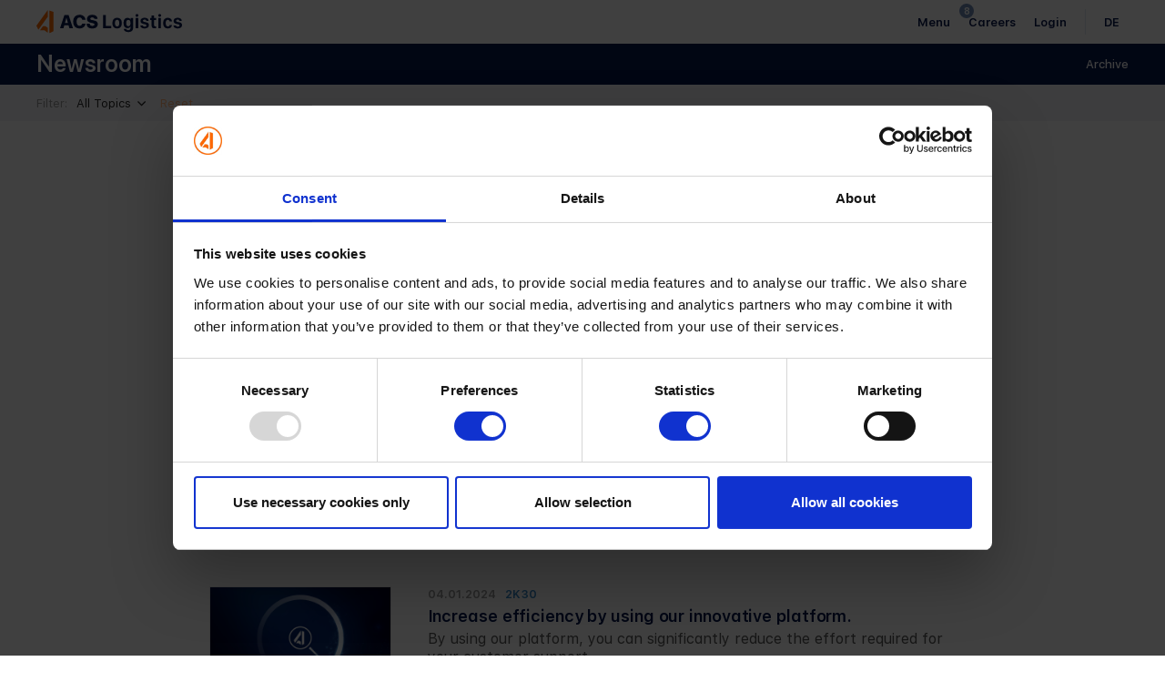

--- FILE ---
content_type: text/html
request_url: https://www.acslogistics.at/en/company/newsroom/archive/applications
body_size: 12531
content:
<!DOCTYPE html><!-- Last Published: Mon Dec 01 2025 14:28:04 GMT+0000 (Coordinated Universal Time) --><html data-wf-domain="www.acslogistics.at" data-wf-page="65a151edc4ec19c31bb8e854" data-wf-site="606c8b859d353206936f580c"><head><meta charset="utf-8"/><title>ACSL Newsroom - Applications</title><meta content="ACSL Newsroom - Applications" property="og:title"/><meta content="https://01-corporate-communications.s3.eu-central-1.amazonaws.com/03-online/hp-acsl/open-graph/OG_01_Newsroom.jpg" property="og:image"/><meta content="ACSL Newsroom - Applications" property="twitter:title"/><meta content="https://01-corporate-communications.s3.eu-central-1.amazonaws.com/03-online/hp-acsl/open-graph/OG_01_Newsroom.jpg" property="twitter:image"/><meta content="width=device-width, initial-scale=1" name="viewport"/><link href="https://cdn.prod.website-files.com/606c8b859d353206936f580c/css/acslogistics.shared.43d535a8f.min.css" rel="stylesheet" type="text/css"/><link href="https://fonts.googleapis.com" rel="preconnect"/><link href="https://fonts.gstatic.com" rel="preconnect" crossorigin="anonymous"/><script src="https://ajax.googleapis.com/ajax/libs/webfont/1.6.26/webfont.js" type="text/javascript"></script><script type="text/javascript">WebFont.load({  google: {    families: ["Kalam:300,regular,700:devanagari,latin,latin-ext","Roboto:regular"]  }});</script><script type="text/javascript">!function(o,c){var n=c.documentElement,t=" w-mod-";n.className+=t+"js",("ontouchstart"in o||o.DocumentTouch&&c instanceof DocumentTouch)&&(n.className+=t+"touch")}(window,document);</script><link href="https://cdn.prod.website-files.com/606c8b859d353206936f580c/606d9b4018a40ab5ea50d7d0_Browser_Favicon.png" rel="shortcut icon" type="image/x-icon"/><link href="https://cdn.prod.website-files.com/606c8b859d353206936f580c/606d9b456f9e707a8c994d76_Browser_Webclip.png" rel="apple-touch-icon"/><script src="https://www.google.com/recaptcha/api.js" type="text/javascript"></script><!-- Google Tag Manager -->
<script>(function(w,d,s,l,i){w[l]=w[l]||[];w[l].push({'gtm.start':
new Date().getTime(),event:'gtm.js'});var f=d.getElementsByTagName(s)[0],
j=d.createElement(s),dl=l!='dataLayer'?'&l='+l:'';j.async=true;j.src=
'https://www.googletagmanager.com/gtm.js?id='+i+dl;f.parentNode.insertBefore(j,f);
})(window,document,'script','dataLayer','GTM-N937L6Q');</script>
<!-- End Google Tag Manager -->

<!-- Custom Selection Color -->
<style>

    ::-moz-selection { /* Firefox */
        color: #ffffff;
        background: #ff6a00;
    }

    ::selection {
        color: #ffffff; 
        background: #ff6a00;
    }
</style>
<!-- End Custom Selection Color -->

<!-- Coockie Bot Adjustment Start-Blue -->
<style>
  body {overflow:visible !important;}
</style>
<!-- End Coockie Bot Adjustment Start-Blue-->

<!-- Enforce font Smoothing -->
<style>
  body { -webkit-font-smoothing: antialiased; }
</style>
<!-- End Enforce font Smoothing -->


<!-- Google No Translate -->
<meta name="google" content="notranslate">
<!-- End Google No Translate -->


<!-- Deactivate Desktop & Mobile scroll when nav open -inside <head> tag- -->
<style type="text/css">html.no-scroll{overflow:hidden;}</style>
<!-- END Deactivate Desktop & Mobile scroll when nav open  -->


<!-- Images within divs or containers with the id "auto-cover" will auto-fit to cover -->
<style>
#auto-cover img {
  width: 100%;
  height: 100%;
  object-fit: cover;
}
</style>
<!-- END Images within divs or containers with the id "auto-cover" will auto-fit to cover -->

<!-- Disable browser scroll bar -->
<style>
::-webkit-scrollbar{ width:0px; height:0px; }
html {
  overflow-x:hidden
  }
</style>
<!-- END Disable browser scroll bar -->


<!-- CMS List item counter -->
<script defer src="https://cdn.jsdelivr.net/npm/@finsweet/attributes-countitems@1/countitems.js"></script>
<!-- END CMS List item counter -->


<!-- Mirror input values like CMS counter -->
<script defer src="https://cdn.jsdelivr.net/npm/@finsweet/attributes-mirrorinput@1/mirrorinput.js"></script>
<!-- END Mirror input values like CMS counter -->


<!-- Library for Youtube Modal Function -->
<script
src="https://ajax.googleapis.com/ajax/libs/jquery/3.5.1/jquery.min.js">
</script>
<!-- END Library for Youtube Modal Function -->


<!-- Device Grid for Construction -->
<style>
  .screen-device-breakpoints {
    position: fixed;
    top: 0;
    left: 50%;
    width: 2000;
    height: 1312;
    z-index: 9999;
    pointer-events: none;
  }
</style>
<!-- END Device Grid for Construction --></head><body><div class="macgyver-build-html-embed w-embed w-iframe"><!-- Google Tag Manager (noscript) -->
<noscript><iframe src="https://www.googletagmanager.com/ns.html?id=GTM-N937L6Q"
height="0" width="0" style="display:none;visibility:hidden"></iframe></noscript>
<!-- End Google Tag Manager (noscript) --></div><div class="html-embed-set-id-auto-cover w-embed"><style>
#auto-cover img {
  width: 100%;
  height: 100%;
  object-fit: cover;
}
</style></div><div class="nb-position-fixed"><div data-animation="over-right" data-collapse="small" data-duration="200" data-easing="ease-out-cubic" data-easing2="ease-out-cubic" data-doc-height="1" role="banner" class="nb-2-0 w-nav"><div class="nb-container"><a href="/en" title="Home" class="nb-home-logo-link w-nav-brand"><div class="nb-home-logo-embed w-embed"><img src="https://01-corporate-communications.s3.eu-central-1.amazonaws.com/03-online/hp-acsl/svg/LOGO_ACSL_SPAN_01_Main.svg" alt="ACSL Logo"></div><div class="nb-home-alt-text-hidden">Navbar Logo</div></a><div class="nb-bar-space"></div><div data-hover="false" data-delay="0" class="nb-drop w-dropdown"><div class="nb-drop-toggle w-dropdown-toggle"><div class="nb-top-text">Menu</div></div><nav class="nb-dd-list w-dropdown-list"><div class="nb-dd-list-wrapper"><div class="nb-frosty"></div><div class="nb-dd-list-tab-wrapper"><div data-current="Tab 1" data-easing="ease" data-duration-in="300" data-duration-out="0" class="nb-dd-tabs w-tabs"><div class="nb-dd-tabs-menu w-tab-menu"><a data-w-tab="Tab 1" class="nb-dd-tab-link w-inline-block w-tab-link w--current"><div class="nb-dd-tab-link-text">Services</div><div class="current-tranch-tab hide"></div></a><a data-w-tab="Tab 2" class="nb-dd-tab-link w-inline-block w-tab-link"><div class="nb-dd-tab-link-text">Company</div><div class="current-tranch-tab hide"></div></a><a data-w-tab="Tab 3" class="nb-dd-tab-link w-inline-block w-tab-link"><div class="nb-dd-tab-link-text">Knowledge</div><div class="current-tranch-tab"></div></a></div><div class="nb-dd-tabs-content w-tab-content"><div data-w-tab="Tab 1" class="nb-dd-pane w-tab-pane w--tab-active"><div class="nb-dd-flexbox"><div class="nb-dd-tab-link-mobile-block"><div class="nb-dd-tab-link-mobile-text">Services</div><div class="nb-dd-tab-mobile-line"></div></div><div class="nb-dd-fb-block"><a href="/en/services/air-freight-solutions" class="nb-dd-tabs-link-flexbox w-inline-block"><div class="nb-dd-tab-fb-block-icon"><div role="img" class="nb-dd-tabs-link-fb-icon w-embed"><img src="https://01-corporate-communications.s3.eu-central-1.amazonaws.com/00-general/icons/internal/screen/svg/Icon_RGB_ACSL_TEAM_AIRborne.svg" width="100%" height="100%" alt="Air Freight Solutions Icon"></div></div><div class="nb-dd-tab-fb-block-text"><div class="nb-dd-tabs-link-text-big">Air Freight Solutions</div></div></a><a href="/en/services/sea-freight-solutions" class="nb-dd-tabs-link-flexbox w-inline-block"><div class="nb-dd-tab-fb-block-icon"><div role="img" class="nb-dd-tabs-link-fb-icon w-embed"><img src="https://01-corporate-communications.s3.eu-central-1.amazonaws.com/00-general/icons/internal/screen/svg/Icon_RGB_ACSL_TEAM_SEAlife.svg" width="100%" height="100%" alt="Sea Freight Solutions Icon"></div></div><div class="nb-dd-tab-fb-block-text"><div class="nb-dd-tabs-link-text-big">Sea Freight Solutions</div></div></a><a href="/en/services/land-freight-solutions" class="nb-dd-tabs-link-flexbox w-inline-block"><div class="nb-dd-tab-fb-block-icon"><div role="img" class="nb-dd-tabs-link-fb-icon w-embed"><img src="https://01-corporate-communications.s3.eu-central-1.amazonaws.com/00-general/icons/internal/screen/svg/Icon_RGB_ACSL_TEAM_ROADrunner.svg" width="100%" height="100%" alt="Land Freight Solutions Icon"></div></div><div class="nb-dd-tab-fb-block-text"><div class="nb-dd-tabs-link-text-big">Land Freight Solutions</div></div></a><a href="/en/services/contract-logistics-solutions" class="nb-dd-tabs-link-flexbox w-inline-block"><div class="nb-dd-tab-fb-block-icon"><div role="img" class="nb-dd-tabs-link-fb-icon w-embed"><img src="https://01-corporate-communications.s3.eu-central-1.amazonaws.com/00-general/icons/internal/screen/svg/Icon_RGB_ACSL_TEAM_LOGistics.svg" width="100%" height="100%" alt="Contract Logistics Solutions Icon"></div></div><div class="nb-dd-tab-fb-block-text"><div class="nb-dd-tabs-link-text-big">Contract Logistics Solutions</div></div></a></div><div class="nb-dd-fb-space"><div class="nb-dd-fb-space-line"></div></div><div class="nb-dd-fb-block"><a href="/en/services/parcel-courier-solutions" class="nb-dd-tabs-link w-inline-block"><div class="nb-dd-tabs-link-text">Parcel &amp; Courier Solutions</div></a><div class="nb-dd-tab-tranche-spacer"></div><div class="nb-dd-tabs-tranche-hl"><div class="nb-dd-tab-hl-text">Smart Supply Chain Solutions</div></div><a href="/en/services/supply-chain-solutions" class="nb-dd-tabs-link w-inline-block"><div class="nb-dd-tabs-link-text">Consulting</div></a><a href="https://track.acslogistics.at/login" target="_blank" class="nb-dd-tabs-link w-inline-block"><div class="nb-dd-tabs-link-text">WebTracker</div></a></div><div class="nb-dd-fb-space"><div class="nb-dd-fb-space-line"></div></div><div class="nb-dd-fb-block"><div class="nb-dd-tab-tranche-spacer only-mobile"></div><a href="/en/services/adeemc-methodic-approach" class="nb-img-link-block w-inline-block"><div class="nb-img-block-sujet"><div role="img" class="nb-img-block-sujet-html w-embed"><picture>
    <source media="(min-width: 992px)" srcset="https://01-corporate-communications.s3.eu-central-1.amazonaws.com/03-online/hp-acsl/pix/navbar-img-link-adeemc/Navbar-Img-Link-01-ADEEMC.webp">
    <source media="(min-width: 768px)" srcset="https://01-corporate-communications.s3.eu-central-1.amazonaws.com/03-online/hp-acsl/pix/navbar-img-link-adeemc/Navbar-Img-Link-02-ADEEMC.webp">
    <source media="(min-width: 480px)" srcset="https://01-corporate-communications.s3.eu-central-1.amazonaws.com/03-online/hp-acsl/pix/navbar-img-link-adeemc/Navbar-Img-Link-03-ADEEMC.webp">
    <img src="https://01-corporate-communications.s3.eu-central-1.amazonaws.com/03-online/hp-acsl/pix/navbar-img-link-adeemc/Navbar-Img-Link-03-ADEEMC.webp" alt="ADEEMC Methodic Approach Sujet">
</picture></div></div><div class="nb-img-block-text-intro"><div class="nb-nr-hl">Our methodical approach for functioning supply chains.</div></div></a></div></div></div><div data-w-tab="Tab 2" class="nb-dd-pane w-tab-pane"><div class="nb-dd-flexbox"><div class="nb-dd-tab-link-mobile-block"><div class="nb-dd-tab-link-mobile-text">Company</div><div class="nb-dd-tab-mobile-line"></div></div><div class="nb-dd-fb-block"><a href="/en/company" class="nb-dd-tabs-link w-inline-block"><div class="nb-dd-tabs-link-text">About us</div></a><a href="/en/company#awards" class="nb-dd-tabs-link w-inline-block"><div class="nb-dd-tabs-link-text">Awards</div></a><a href="/en/locations/hq-lnz-atn" class="nb-dd-tabs-link w-inline-block"><div class="nb-dd-tabs-link-text">New Headquarters</div></a><a href="/en/contact#locations" class="nb-dd-tabs-link w-inline-block"><div class="nb-dd-tabs-link-text">Locations</div></a><a href="/en/company/digital-journey-2k30" class="nb-dd-tabs-link w-inline-block"><div class="nb-dd-tabs-link-text">2K30 Smart Forwarder</div></a><a href="/en/company/newsroom" class="nb-dd-tabs-link w-inline-block"><div class="nb-dd-tabs-link-text">Newsroom</div></a><a href="/en/contact" class="nb-dd-tabs-link w-inline-block"><div class="nb-dd-tabs-link-text">Contact</div></a><a href="/en/careers" class="nb-dd-tabs-link w-inline-block"><div class="nb-dd-tabs-link-text">Careers</div></a></div><div class="nb-dd-fb-space"><div class="nb-dd-fb-space-line"></div></div><div class="nb-dd-fb-block"><div class="nb-dd-fb-block-nr"><div class="nb-nr-collection-list-wrapper w-dyn-list"><div role="list" class="nb-nr-collection-list w-dyn-items"><div role="listitem" class="nb-nr-collection-item w-dyn-item"><a href="/en-newsroom/2025-07-15-die-macher-from-containers-to-continents" class="nb-nr-link-block w-inline-block"><div class="nb-nr-block-current"><div class="nb-nr-text-current">Current:</div></div><div class="nb-nr-block-image-frame"><div class="nb-nr-image-hero w-embed"><img src="https://01-corporate-communications.s3.eu-central-1.amazonaws.com/03-online/nr-acsl/2025/07-jul/2025-07-15-die-macher/2025-07-15-die-macher.webp" alt="&quot;Die Macher&quot; Cover Page " width="100%" height="100%" loading="lazy"></div><div class="nb-nr-image-placeholder w-embed"><img src="https://01-corporate-communications.s3.eu-central-1.amazonaws.com/03-online/nr-acsl/Framework/Illu_Newsroom_Placeholder.svg" alt="No Image" width="100%" height="100%" loading="lazy"></div></div><div class="nb-nr-block-text-intro"><div class="nb-nr-hl">From Containers to Continents.</div><div class="nb-nr-sl">As a pioneer in its industry, ACS Logistics has developed into a globally active player and partner.</div></div></a></div></div></div></div></div><div class="nb-dd-fb-space"><div class="nb-dd-fb-space-line invisible"></div></div><div class="nb-dd-fb-block"></div></div></div><div data-w-tab="Tab 3" class="nb-dd-pane w-tab-pane"><div class="nb-dd-flexbox"><div class="nb-dd-tab-link-mobile-block"><div class="nb-dd-tab-link-mobile-text">Knowledge</div><div class="nb-dd-tab-mobile-line"></div></div><div class="nb-dd-fb-block"><a href="/en/info-hub/incoterms" class="nb-dd-tabs-link w-inline-block"><div class="nb-dd-tabs-link-text">Incoterms® 2020</div></a><a href="/en/info-hub/liability-insurance" class="nb-dd-tabs-link w-inline-block"><div class="nb-dd-tabs-link-text">Liability and Insurance</div></a><a href="/en/info-hub/helpful-links" class="nb-dd-tabs-link w-inline-block"><div class="nb-dd-tabs-link-text">Helpful Links</div></a><div title="Search" class="search"><div class="text-search-nb glyph-icon"></div><div class="text-search-nb">Search</div></div></div><div class="nb-dd-fb-space"><div class="nb-dd-fb-space-line invisible"></div></div><div class="nb-dd-fb-block"></div><div class="nb-dd-fb-space"><div class="nb-dd-fb-space-line invisible"></div></div><div class="nb-dd-fb-block"></div></div></div></div></div></div></div></nav></div><nav role="navigation" class="nb-menu-container w-nav-menu"><div class="nb-menu-block"><div class="nb-dd-list-mobile"><div class="nb-dd-flexbox"><div class="nb-dd-tab-link-mobile-block"><div class="nb-dd-tab-link-mobile-text">Services</div><div class="nb-dd-tab-mobile-line"></div></div><div class="nb-dd-fb-block"><a href="/en/services/air-freight-solutions" class="nb-dd-tabs-link-flexbox w-inline-block"><div class="nb-dd-tab-fb-block-icon"><div role="img" class="nb-dd-tabs-link-fb-icon w-embed"><img src="https://01-corporate-communications.s3.eu-central-1.amazonaws.com/00-general/icons/internal/screen/svg/Icon_RGB_ACSL_TEAM_AIRborne.svg" width="100%" height="100%" alt="Air Freight Solutions Icon"></div></div><div class="nb-dd-tab-fb-block-text"><div class="nb-dd-tabs-link-text-big">Air Freight Solutions</div></div></a><a href="/en/services/sea-freight-solutions" class="nb-dd-tabs-link-flexbox w-inline-block"><div class="nb-dd-tab-fb-block-icon"><div role="img" class="nb-dd-tabs-link-fb-icon w-embed"><img src="https://01-corporate-communications.s3.eu-central-1.amazonaws.com/00-general/icons/internal/screen/svg/Icon_RGB_ACSL_TEAM_SEAlife.svg" width="100%" height="100%" alt="Sea Freight Solutions Icon"></div></div><div class="nb-dd-tab-fb-block-text"><div class="nb-dd-tabs-link-text-big">Sea Freight Solutions</div></div></a><a href="/en/services/land-freight-solutions" class="nb-dd-tabs-link-flexbox w-inline-block"><div class="nb-dd-tab-fb-block-icon"><div role="img" class="nb-dd-tabs-link-fb-icon w-embed"><img src="https://01-corporate-communications.s3.eu-central-1.amazonaws.com/00-general/icons/internal/screen/svg/Icon_RGB_ACSL_TEAM_ROADrunner.svg" width="100%" height="100%" alt="Land Freight Solutions Icon"></div></div><div class="nb-dd-tab-fb-block-text"><div class="nb-dd-tabs-link-text-big">Land Freight Solutions</div></div></a><a href="/en/services/contract-logistics-solutions" class="nb-dd-tabs-link-flexbox w-inline-block"><div class="nb-dd-tab-fb-block-icon"><div role="img" class="nb-dd-tabs-link-fb-icon w-embed"><img src="https://01-corporate-communications.s3.eu-central-1.amazonaws.com/00-general/icons/internal/screen/svg/Icon_RGB_ACSL_TEAM_LOGistics.svg" width="100%" height="100%" alt="Contract Logistics Solutions Icon"></div></div><div class="nb-dd-tab-fb-block-text"><div class="nb-dd-tabs-link-text-big">Contract Logistics Solutions</div></div></a></div><div class="nb-dd-fb-space"><div class="nb-dd-fb-space-line"></div></div><div class="nb-dd-fb-block"><a href="/en/services/parcel-courier-solutions" class="nb-dd-tabs-link w-inline-block"><div class="nb-dd-tabs-link-text">Parcel &amp; Courier Solutions</div></a><div class="nb-dd-tab-tranche-spacer"></div><div class="nb-dd-tabs-tranche-hl"><div class="nb-dd-tab-hl-text">Smart Supply Chain Solutions</div></div><a href="/en/services/supply-chain-solutions" class="nb-dd-tabs-link w-inline-block"><div class="nb-dd-tabs-link-text">Consulting</div></a><a href="https://track.acslogistics.at/login" target="_blank" class="nb-dd-tabs-link w-inline-block"><div class="nb-dd-tabs-link-text">WebTracker</div></a></div><div class="nb-dd-fb-space"><div class="nb-dd-fb-space-line"></div></div><div class="nb-dd-fb-block"><div class="nb-dd-tab-tranche-spacer only-mobile"></div><a href="/en/services/adeemc-methodic-approach" class="nb-img-link-block w-inline-block"><div class="nb-img-block-sujet"><div role="img" class="nb-img-block-sujet-html w-embed"><picture>
    <source media="(min-width: 992px)" srcset="https://01-corporate-communications.s3.eu-central-1.amazonaws.com/03-online/hp-acsl/pix/navbar-img-link-adeemc/Navbar-Img-Link-01-ADEEMC.webp">
    <source media="(min-width: 768px)" srcset="https://01-corporate-communications.s3.eu-central-1.amazonaws.com/03-online/hp-acsl/pix/navbar-img-link-adeemc/Navbar-Img-Link-02-ADEEMC.webp">
    <source media="(min-width: 480px)" srcset="https://01-corporate-communications.s3.eu-central-1.amazonaws.com/03-online/hp-acsl/pix/navbar-img-link-adeemc/Navbar-Img-Link-03-ADEEMC.webp">
    <img src="https://01-corporate-communications.s3.eu-central-1.amazonaws.com/03-online/hp-acsl/pix/navbar-img-link-adeemc/Navbar-Img-Link-03-ADEEMC.webp" alt="ADEEMC Methodic Approach Sujet">
</picture></div></div><div class="nb-img-block-text-intro"><div class="nb-nr-hl">Our methodical approach for functioning supply chains.</div></div></a></div></div><div class="nb-dd-flexbox"><div class="nb-dd-tab-link-mobile-block"><div class="nb-dd-tab-link-mobile-text">Company</div><div class="nb-dd-tab-mobile-line"></div></div><div class="nb-dd-fb-block"><a href="/en/company" class="nb-dd-tabs-link w-inline-block"><div class="nb-dd-tabs-link-text">About us</div></a><a href="/en/company#awards" class="nb-dd-tabs-link w-inline-block"><div class="nb-dd-tabs-link-text">Awards</div></a><a href="/en/locations/hq-lnz-atn" class="nb-dd-tabs-link w-inline-block"><div class="nb-dd-tabs-link-text">New Headquarters</div></a><a href="/en/contact#locations" class="nb-dd-tabs-link w-inline-block"><div class="nb-dd-tabs-link-text">Locations</div></a><a href="/en/company/digital-journey-2k30" class="nb-dd-tabs-link w-inline-block"><div class="nb-dd-tabs-link-text">2K30 Smart Forwarder</div></a><a href="/en/company/newsroom" class="nb-dd-tabs-link w-inline-block"><div class="nb-dd-tabs-link-text">Newsroom</div></a><a href="/en/contact" class="nb-dd-tabs-link w-inline-block"><div class="nb-dd-tabs-link-text">Contact</div></a><a href="/en/careers" class="nb-dd-tabs-link w-inline-block"><div class="nb-dd-tabs-link-text">Careers</div></a></div><div class="nb-dd-fb-space"><div class="nb-dd-fb-space-line"></div></div><div class="nb-dd-fb-block"><div class="nb-dd-fb-block-nr"><div class="nb-nr-collection-list-wrapper w-dyn-list"><div role="list" class="nb-nr-collection-list w-dyn-items"><div role="listitem" class="nb-nr-collection-item w-dyn-item"><a href="/en-newsroom/2025-07-15-die-macher-from-containers-to-continents" class="nb-nr-link-block w-inline-block"><div class="nb-nr-block-current"><div class="nb-nr-text-current">Current:</div></div><div class="nb-nr-block-image-frame"><div class="nb-nr-image-hero w-embed"><img src="https://01-corporate-communications.s3.eu-central-1.amazonaws.com/03-online/nr-acsl/2025/07-jul/2025-07-15-die-macher/2025-07-15-die-macher.webp" alt="&quot;Die Macher&quot; Cover Page " width="100%" height="100%" loading="lazy"></div><div class="nb-nr-image-placeholder w-embed"><img src="https://01-corporate-communications.s3.eu-central-1.amazonaws.com/03-online/nr-acsl/Framework/Illu_Newsroom_Placeholder.svg" alt="No Image" width="100%" height="100%" loading="lazy"></div></div><div class="nb-nr-block-text-intro"><div class="nb-nr-hl">From Containers to Continents.</div><div class="nb-nr-sl">As a pioneer in its industry, ACS Logistics has developed into a globally active player and partner.</div></div></a></div></div></div></div></div><div class="nb-dd-fb-space"><div class="nb-dd-fb-space-line invisible"></div></div><div class="nb-dd-fb-block"></div></div><div class="nb-dd-flexbox"><div class="nb-dd-tab-link-mobile-block"><div class="nb-dd-tab-link-mobile-text">Knowledge</div><div class="nb-dd-tab-mobile-line"></div></div><div class="nb-dd-fb-block"><a href="/en/info-hub/incoterms" class="nb-dd-tabs-link w-inline-block"><div class="nb-dd-tabs-link-text">Incoterms® 2020</div></a><a href="/en/info-hub/liability-insurance" class="nb-dd-tabs-link w-inline-block"><div class="nb-dd-tabs-link-text">Liability and Insurance</div></a><a href="/en/info-hub/helpful-links" class="nb-dd-tabs-link w-inline-block"><div class="nb-dd-tabs-link-text">Helpful Links</div></a><div title="Search" class="search"><div class="text-search-nb glyph-icon"></div><div class="text-search-nb">Search</div></div></div><div class="nb-dd-fb-space"><div class="nb-dd-fb-space-line invisible"></div></div><div class="nb-dd-fb-block"></div><div class="nb-dd-fb-space"><div class="nb-dd-fb-space-line invisible"></div></div><div class="nb-dd-fb-block"></div></div></div><div class="nb-drop-careers-toggle"><div class="nb-dot-nr"><div fs-countitems-element="value" class="nb-dot-nr-text">8</div></div><div fs-countitems-element="list" class="job-counter-col-list-wrapper w-dyn-list"><div role="list" class="job-counter-col-list w-dyn-items"><div role="listitem" class="job-counter-col-item w-dyn-item"></div><div role="listitem" class="job-counter-col-item w-dyn-item"></div><div role="listitem" class="job-counter-col-item w-dyn-item"></div><div role="listitem" class="job-counter-col-item w-dyn-item"></div><div role="listitem" class="job-counter-col-item w-dyn-item"></div><div role="listitem" class="job-counter-col-item w-dyn-item"></div></div></div><a href="/en/careers" class="nb-drop-toggle w-inline-block"><div class="nb-top-text">Careers</div></a></div><a href="https://track.acslogistics.at/login" target="_blank" class="nb-drop-toggle w-inline-block"><div class="nb-top-text">Login</div></a><div class="nb-drop-space"><div class="nb-drop-space-line"></div></div><a href="/de/unternehmen/newsroom/archiv/applications" class="nb-drop-toggle w-inline-block"><div class="nb-top-text">DE</div></a><div loading="lazy" class="search-modal"><div class="search-field-container"><div class="search-field-logo-wrapper"><a title="Home" href="#" class="search-field-logo-link-block w-inline-block"><div class="search-field-logo-html-embed w-embed"><img src="https://01-corporate-communications.s3.eu-central-1.amazonaws.com/03-online/hp-acsl/svg/LOGO_ACSL_SPAN_01_Main.svg" alt="ACSL Logo"></div><div class="alt-text-hidden">ACS Logistics Logo</div></a></div><div class="search-field-spacer"></div><div class="search-input-wrapper"><form action="/search" class="search-module w-form"><input class="search-input w-input" maxlength="256" name="query" placeholder="Search…" type="search" id="search" required=""/><div class="search-button-flexbox"><input type="submit" class="search-button w-button" value="Search"/><div class="search-button-fb-spacer"></div><div class="search-close-button"><div class="search-close-text">Close</div></div></div></form></div></div><div class="search-modal-bg"><div class="search-modal-bg-html-embed w-embed"><!-- Blur everything underneath element .search-modal-bg  -->
<style>
  .search-modal-bg {
    background-color: rgba(255, 255, 255, .95);
    -webkit-backdrop-filter: blur(12px);
    backdrop-filter: blur(12px);
  }
</style>
<!-- END Blur everything underneath element .search-modal-bg  --></div></div></div><div class="nb-mobile-menu-spacer"></div></div></nav><div class="nb-burger w-nav-button"><div class="nb-burger-new-blue"><div loading="eager" data-is-ix2-target="1" class="burger-lottie" data-w-id="43417e08-49bc-0d4c-2668-b997e000a838" data-animation-type="lottie" data-src="https://cdn.prod.website-files.com/606c8b859d353206936f580c/606d8ed3c62e4447ea09b8ca_Burger_Menu_ACSL_Blue.json" data-loop="0" data-direction="1" data-autoplay="0" data-renderer="svg" data-default-duration="0.6833333333333333" data-duration="0.3" data-ix2-initial-state="0"></div></div></div></div><div class="nb-bg-dimmer"></div><div class="switcheroo"></div><div class="nb-divider-line"></div></div></div><div class="nb-spacer-h-48px"></div><div class="newsroom-hl-container"><div class="container-1240"><div class="nr-hl-flexbox"><div class="nr-hl-fb-block"><a href="/en/company/newsroom" class="nr-hl-text-wrapper w-inline-block"><h1 class="h3-newsroom-hl">Newsroom</h1></a></div><div class="nr-hl-fb-block"><a href="/en/company/newsroom/archive" class="nr-archive-text-wrapper w-inline-block"><div class="tiny">Archive</div></a></div></div></div></div><div class="newsroom-archive-container"><div class="container-1240"><div class="nr-archive-nav-flexbox"><div class="nr-archive-nav-text-block"><div class="tiny">Filter:</div></div><div data-hover="false" data-delay="0" class="dropdown-nr-archive w-dropdown"><div class="dd-nr-archive-toggle w-dropdown-toggle"><a href="/en/company/newsroom/archive" class="reset-dd-archive-toggle w-inline-block"><div class="tiny">Reset</div></a><div class="dd-nr-archive-toggle-text"><div class="tiny">All Topics</div></div><div class="dd-nr-archive-toggle-glyph"><div class="nr-archive-dd-glyph"></div></div></div><nav class="dd-nr-archive-list w-dropdown-list"><a href="/en/company/newsroom/archive/applications" aria-current="page" class="dd-nr-list-link-block w-inline-block w--current"><div class="tiny">Applications</div></a><a href="/en/company/newsroom/archive/events" class="dd-nr-list-link-block hide w-inline-block"><div class="tiny">Events</div></a><a href="/en/company/newsroom/archive/location" class="dd-nr-list-link-block w-inline-block"><div class="tiny">Location</div></a><a href="/en/company/newsroom/archive/awards" class="dd-nr-list-link-block w-inline-block"><div class="tiny">Awards</div></a><a href="/en/company/newsroom/archive/company-news" class="dd-nr-list-link-block w-inline-block"><div class="tiny">Company News</div></a><a href="/en/company/newsroom/archive/values" class="dd-nr-list-link-block w-inline-block"><div class="tiny">Values</div></a><a href="/en/company/newsroom/archive/air-freight" class="dd-nr-list-link-block w-inline-block"><div class="tiny">Air Freight</div></a><a href="/en/company/newsroom/archive/ocean-freight" class="dd-nr-list-link-block w-inline-block"><div class="tiny">Ocean Freight</div></a><a href="/en/company/newsroom/archive/covid-19" class="dd-nr-list-link-block w-inline-block"><div class="tiny">Covid-19</div></a><a href="/en/company/newsroom/archive/2k30" class="dd-nr-list-link-block w-inline-block"><div class="tiny">2K30</div></a></nav></div></div></div></div><div class="nr-archive"><div class="nr-archive-container"><div class="w-dyn-list"><div role="list" class="w-dyn-items"><div role="listitem" class="w-dyn-item"><div class="nr-archive-link-wrapper"><div class="nr-archive-meta phone"><div class="nr-archive-date"><div class="tiny nr-tile">15</div><div class="tiny nr-tile">.</div><div class="tiny nr-tile">03</div><div class="tiny nr-tile">.</div><div class="tiny nr-tile">2025</div></div><div class="nr-archive-category"><div style="color:hsla(206.35135135135138, 58.27%, 49.80%, 1.00)" class="tiny nr-tile">2K30</div></div></div><a href="/en-newsroom/2025-03-15-2k30-12000-m2-warehouse-realized-in-only-two-weeks" class="nr-archive-link w-inline-block"><div class="nr-archive-image-wrapper"><div class="nr-archive-control"><div class="nr-archive-image-thumb"><div id="auto-cover" class="tile-archive-image-hero w-embed"><img src="https://01-corporate-communications.s3.eu-central-1.amazonaws.com/03-online/nr-acsl/2025/03-mar/2025-03-15-2k30-12000-m2-warehouse-realized-in-only-two-weeks/NR_Hero_2K30_New_Warehouse.jpg" alt="Hero Image" width="100%" height="100%"></div></div></div></div><div class="nr-archive-text-container"><div class="nr-archive-meta"><div class="nr-archive-date"><div class="tiny nr-tile">15</div><div class="tiny nr-tile">.</div><div class="tiny nr-tile">03</div><div class="tiny nr-tile">.</div><div class="tiny nr-tile">2025</div></div><div class="nr-archive-category"><div style="color:hsla(206.35135135135138, 58.27%, 49.80%, 1.00)" class="tiny nr-tile">2K30</div></div></div><div class="nr-archive-hl"><h2 class="nr-archive-hl-text">12,000 m² of logistics warehouse space commissioned in just two weeks.</h2></div><div class="nr-archive-sl"><p class="nr-archive-sl-text">New space, new processes, new benchmark in contract logistics.</p></div></div></a><div class="nr-archive-divider-wrapper"><div class="nr-archive-divider-line"></div></div></div></div><div role="listitem" class="w-dyn-item"><div class="nr-archive-link-wrapper"><div class="nr-archive-meta phone"><div class="nr-archive-date"><div class="tiny nr-tile">01</div><div class="tiny nr-tile">.</div><div class="tiny nr-tile">10</div><div class="tiny nr-tile">.</div><div class="tiny nr-tile">2024</div></div><div class="nr-archive-category"><div style="color:hsla(206.35135135135138, 58.27%, 49.80%, 1.00)" class="tiny nr-tile">2K30</div></div></div><a href="/en-newsroom/2024-10-01-2k30-key-contact-crew-straight-to-the-specialist-you-need" class="nr-archive-link w-inline-block"><div class="nr-archive-image-wrapper"><div class="nr-archive-control"><div class="nr-archive-image-thumb"><div id="auto-cover" class="tile-archive-image-hero w-embed"><img src="https://01-corporate-communications.s3.eu-central-1.amazonaws.com/03-online/nr-acsl/2024/10-oct/2024-10-01-2k30-key-contact-crew-straight-to-the-specialist-you-need/NR_Hero_2K30_kcc.jpg" alt="Hero Image" width="100%" height="100%"></div></div></div></div><div class="nr-archive-text-container"><div class="nr-archive-meta"><div class="nr-archive-date"><div class="tiny nr-tile">01</div><div class="tiny nr-tile">.</div><div class="tiny nr-tile">10</div><div class="tiny nr-tile">.</div><div class="tiny nr-tile">2024</div></div><div class="nr-archive-category"><div style="color:hsla(206.35135135135138, 58.27%, 49.80%, 1.00)" class="tiny nr-tile">2K30</div></div></div><div class="nr-archive-hl"><h2 class="nr-archive-hl-text">Key Contact Crew, direct line to the right contact.</h2></div><div class="nr-archive-sl"><p class="nr-archive-sl-text">Customized communication. Always up to date. Always at your fingertips.</p></div></div></a><div class="nr-archive-divider-wrapper"><div class="nr-archive-divider-line"></div></div></div></div><div role="listitem" class="w-dyn-item"><div class="nr-archive-link-wrapper"><div class="nr-archive-meta phone"><div class="nr-archive-date"><div class="tiny nr-tile">25</div><div class="tiny nr-tile">.</div><div class="tiny nr-tile">04</div><div class="tiny nr-tile">.</div><div class="tiny nr-tile">2024</div></div><div class="nr-archive-category"><div style="color:hsla(206.35135135135138, 58.27%, 49.80%, 1.00)" class="tiny nr-tile">2K30</div></div></div><a href="/en-newsroom/2024-04-25-2k30-rethinking-error-culture-smart-processes-strong-learnings" class="nr-archive-link w-inline-block"><div class="nr-archive-image-wrapper"><div class="nr-archive-control"><div class="nr-archive-image-thumb"><div id="auto-cover" class="tile-archive-image-hero w-embed"><img src="https://01-corporate-communications.s3.eu-central-1.amazonaws.com/03-online/nr-acsl/2024/04-apr/2024-04-25-2k30-rethinking_error_culture_smart_processes_strong_learnings/NR_Hero_2K30_2024-04-25_process_culture.jpg" alt="Hero Image" width="100%" height="100%"></div></div></div></div><div class="nr-archive-text-container"><div class="nr-archive-meta"><div class="nr-archive-date"><div class="tiny nr-tile">25</div><div class="tiny nr-tile">.</div><div class="tiny nr-tile">04</div><div class="tiny nr-tile">.</div><div class="tiny nr-tile">2024</div></div><div class="nr-archive-category"><div style="color:hsla(206.35135135135138, 58.27%, 49.80%, 1.00)" class="tiny nr-tile">2K30</div></div></div><div class="nr-archive-hl"><h2 class="nr-archive-hl-text">Rethinking error culture: Smart processes, strong learnings.</h2></div><div class="nr-archive-sl"><p class="nr-archive-sl-text">An open and honest error culture is deeply embedded in our company values.</p></div></div></a><div class="nr-archive-divider-wrapper"><div class="nr-archive-divider-line"></div></div></div></div><div role="listitem" class="w-dyn-item"><div class="nr-archive-link-wrapper"><div class="nr-archive-meta phone"><div class="nr-archive-date"><div class="tiny nr-tile">04</div><div class="tiny nr-tile">.</div><div class="tiny nr-tile">01</div><div class="tiny nr-tile">.</div><div class="tiny nr-tile">2024</div></div><div class="nr-archive-category"><div style="color:hsla(206.35135135135138, 58.27%, 49.80%, 1.00)" class="tiny nr-tile">2K30</div></div></div><a href="/en-newsroom/2024-01-04-increase-efficiency-by-using-our-innovative-platform" class="nr-archive-link w-inline-block"><div class="nr-archive-image-wrapper"><div class="nr-archive-control"><div class="nr-archive-image-thumb"><div id="auto-cover" class="tile-archive-image-hero w-embed"><img src="https://01-corporate-communications.s3.eu-central-1.amazonaws.com/03-online/nr-acsl/2024/01-jan/2024-01-04-increase-efficiency-by-using-our-innovative-platform/NR_Hero_Increased_Efficiency.jpg" alt="2K30 Efficiency Sujet" width="100%" height="100%"></div></div></div></div><div class="nr-archive-text-container"><div class="nr-archive-meta"><div class="nr-archive-date"><div class="tiny nr-tile">04</div><div class="tiny nr-tile">.</div><div class="tiny nr-tile">01</div><div class="tiny nr-tile">.</div><div class="tiny nr-tile">2024</div></div><div class="nr-archive-category"><div style="color:hsla(206.35135135135138, 58.27%, 49.80%, 1.00)" class="tiny nr-tile">2K30</div></div></div><div class="nr-archive-hl"><h2 class="nr-archive-hl-text">Increase efficiency by using our innovative platform.</h2></div><div class="nr-archive-sl"><p class="nr-archive-sl-text">By using our platform, you can significantly reduce the effort required for your customer support.</p></div></div></a><div class="nr-archive-divider-wrapper"><div class="nr-archive-divider-line"></div></div></div></div><div role="listitem" class="w-dyn-item"><div class="nr-archive-link-wrapper"><div class="nr-archive-meta phone"><div class="nr-archive-date"><div class="tiny nr-tile">01</div><div class="tiny nr-tile">.</div><div class="tiny nr-tile">11</div><div class="tiny nr-tile">.</div><div class="tiny nr-tile">2023</div></div><div class="nr-archive-category"><div style="color:hsla(206.35135135135138, 58.27%, 49.80%, 1.00)" class="tiny nr-tile">2K30</div></div></div><a href="/en-newsroom/2023-11-01-co2-emission-calculation" class="nr-archive-link w-inline-block"><div class="nr-archive-image-wrapper"><div class="nr-archive-control"><div class="nr-archive-image-thumb"><div id="auto-cover" class="tile-archive-image-hero w-embed"><img src="https://01-corporate-communications.s3.eu-central-1.amazonaws.com/03-online/nr-acsl/2023/11-nov/2023-11-01-co2-emission-calculation/NR_Hero_co2-emission-calculation.jpg" alt="CO2 emission calculation illustration." width="100%" height="100%"></div></div></div></div><div class="nr-archive-text-container"><div class="nr-archive-meta"><div class="nr-archive-date"><div class="tiny nr-tile">01</div><div class="tiny nr-tile">.</div><div class="tiny nr-tile">11</div><div class="tiny nr-tile">.</div><div class="tiny nr-tile">2023</div></div><div class="nr-archive-category"><div style="color:hsla(206.35135135135138, 58.27%, 49.80%, 1.00)" class="tiny nr-tile">2K30</div></div></div><div class="nr-archive-hl"><h2 class="nr-archive-hl-text">Calculate CO₂ emissions of your global supply chain.</h2></div><div class="nr-archive-sl"><p class="nr-archive-sl-text">Making supply chains more sustainable.</p></div></div></a><div class="nr-archive-divider-wrapper"><div class="nr-archive-divider-line"></div></div></div></div><div role="listitem" class="w-dyn-item"><div class="nr-archive-link-wrapper"><div class="nr-archive-meta phone"><div class="nr-archive-date"><div class="tiny nr-tile">13</div><div class="tiny nr-tile">.</div><div class="tiny nr-tile">01</div><div class="tiny nr-tile">.</div><div class="tiny nr-tile">2023</div></div><div class="nr-archive-category"><div style="color:hsla(206.35135135135138, 58.27%, 49.80%, 1.00)" class="tiny nr-tile">2K30</div></div></div><a href="/en-newsroom/2023-01-13-shipment-communication-with-operator" class="nr-archive-link w-inline-block"><div class="nr-archive-image-wrapper"><div class="nr-archive-control"><div class="nr-archive-image-thumb"><div id="auto-cover" class="tile-archive-image-hero w-embed"><img src="https://01-corporate-communications.s3.eu-central-1.amazonaws.com/03-online/nr-acsl/2023/01-jan/2023-01-13-shipment-communication-with-operator/NR_Hero_Requester.png" alt="Requester logo on blue background" width="100%" height="100%"></div></div></div></div><div class="nr-archive-text-container"><div class="nr-archive-meta"><div class="nr-archive-date"><div class="tiny nr-tile">13</div><div class="tiny nr-tile">.</div><div class="tiny nr-tile">01</div><div class="tiny nr-tile">.</div><div class="tiny nr-tile">2023</div></div><div class="nr-archive-category"><div style="color:hsla(206.35135135135138, 58.27%, 49.80%, 1.00)" class="tiny nr-tile">2K30</div></div></div><div class="nr-archive-hl"><h2 class="nr-archive-hl-text">Shipment-related communication is just that easy.</h2></div><div class="nr-archive-sl"><p class="nr-archive-sl-text">With only a click request shipment-related support and connect with our solutions specialists.</p></div></div></a><div class="nr-archive-divider-wrapper"><div class="nr-archive-divider-line"></div></div></div></div><div role="listitem" class="w-dyn-item"><div class="nr-archive-link-wrapper"><div class="nr-archive-meta phone"><div class="nr-archive-date"><div class="tiny nr-tile">11</div><div class="tiny nr-tile">.</div><div class="tiny nr-tile">07</div><div class="tiny nr-tile">.</div><div class="tiny nr-tile">2022</div></div><div class="nr-archive-category"><div style="color:hsla(206.35135135135138, 58.27%, 49.80%, 1.00)" class="tiny nr-tile">2K30</div></div></div><a href="/en-newsroom/2022-07-11-download-shipment-docs-when-and-wherever" class="nr-archive-link w-inline-block"><div class="nr-archive-image-wrapper"><div class="nr-archive-control"><div class="nr-archive-image-thumb"><div id="auto-cover" class="tile-archive-image-hero w-embed"><img src="https://01-corporate-communications.s3.eu-central-1.amazonaws.com/03-online/nr-acsl/2022/07-jul/2022-07-11-download-shipment-docs-when-and-wherever/Hero_2022_2K30_Download_Everywhere_02.png" alt="Phones held up with different environmental backdrops" width="100%" height="100%"></div></div></div></div><div class="nr-archive-text-container"><div class="nr-archive-meta"><div class="nr-archive-date"><div class="tiny nr-tile">11</div><div class="tiny nr-tile">.</div><div class="tiny nr-tile">07</div><div class="tiny nr-tile">.</div><div class="tiny nr-tile">2022</div></div><div class="nr-archive-category"><div style="color:hsla(206.35135135135138, 58.27%, 49.80%, 1.00)" class="tiny nr-tile">2K30</div></div></div><div class="nr-archive-hl"><h2 class="nr-archive-hl-text">Download your shipment documents. When and wherever.</h2></div><div class="nr-archive-sl"><p class="nr-archive-sl-text">Your customer area has been up­dated and now features doc­ument manage­ment.</p></div></div></a><div class="nr-archive-divider-wrapper"><div class="nr-archive-divider-line"></div></div></div></div><div role="listitem" class="w-dyn-item"><div class="nr-archive-link-wrapper"><div class="nr-archive-meta phone"><div class="nr-archive-date"><div class="tiny nr-tile">02</div><div class="tiny nr-tile">.</div><div class="tiny nr-tile">06</div><div class="tiny nr-tile">.</div><div class="tiny nr-tile">2022</div></div><div class="nr-archive-category"><div style="color:hsla(206.35135135135138, 58.27%, 49.80%, 1.00)" class="tiny nr-tile">2K30</div></div></div><a href="/en-newsroom/2022-06-02-all-your-shipments-with-a-push-of-a-button-anytime-straightaway" class="nr-archive-link w-inline-block"><div class="nr-archive-image-wrapper"><div class="nr-archive-control"><div class="nr-archive-image-thumb"><div id="auto-cover" class="tile-archive-image-hero w-embed"><img src="https://01-corporate-communications.s3.eu-central-1.amazonaws.com/03-online/nr-acsl/2022/06-jun/2022-06-02-all-ihre-sendungen-auf-knopfdruck/QT-Screens-Iso.jpg" alt="Web-tool screens arranged as tiles" width="100%" height="100%"></div></div></div></div><div class="nr-archive-text-container"><div class="nr-archive-meta"><div class="nr-archive-date"><div class="tiny nr-tile">02</div><div class="tiny nr-tile">.</div><div class="tiny nr-tile">06</div><div class="tiny nr-tile">.</div><div class="tiny nr-tile">2022</div></div><div class="nr-archive-category"><div style="color:hsla(206.35135135135138, 58.27%, 49.80%, 1.00)" class="tiny nr-tile">2K30</div></div></div><div class="nr-archive-hl"><h2 class="nr-archive-hl-text">All your shipments with a push of a button. Anytime. Straightaway.</h2></div><div class="nr-archive-sl"><p class="nr-archive-sl-text">The new version comes with your own secure customer portal.</p></div></div></a><div class="nr-archive-divider-wrapper"><div class="nr-archive-divider-line"></div></div></div></div><div role="listitem" class="w-dyn-item"><div class="nr-archive-link-wrapper"><div class="nr-archive-meta phone"><div class="nr-archive-date"><div class="tiny nr-tile">25</div><div class="tiny nr-tile">.</div><div class="tiny nr-tile">02</div><div class="tiny nr-tile">.</div><div class="tiny nr-tile">2022</div></div><div class="nr-archive-category"><div style="color:hsla(206.35135135135138, 58.27%, 49.80%, 1.00)" class="tiny nr-tile">2K30</div></div></div><a href="/en-newsroom/2022-02-25-2k30-quicktracker-is-live" class="nr-archive-link w-inline-block"><div class="nr-archive-image-wrapper"><div class="nr-archive-control"><div class="nr-archive-image-thumb"><div id="auto-cover" class="tile-archive-image-hero w-embed"><img src="https://01-corporate-communications.s3.eu-central-1.amazonaws.com/03-online/nr-acsl/2022/02-feb/2022-02-25-2k30-quicktracker-is-live/NR_Hero_QT_is_Live.png" alt="QuickTracker screenshot showing the GUI and an aircraft flying away." width="100%" height="100%"></div></div></div></div><div class="nr-archive-text-container"><div class="nr-archive-meta"><div class="nr-archive-date"><div class="tiny nr-tile">25</div><div class="tiny nr-tile">.</div><div class="tiny nr-tile">02</div><div class="tiny nr-tile">.</div><div class="tiny nr-tile">2022</div></div><div class="nr-archive-category"><div style="color:hsla(206.35135135135138, 58.27%, 49.80%, 1.00)" class="tiny nr-tile">2K30</div></div></div><div class="nr-archive-hl"><h2 class="nr-archive-hl-text">Shipment trans­parency sim­pli­fied.</h2></div><div class="nr-archive-sl"><p class="nr-archive-sl-text">The new Quick­Tracker is live!</p></div></div></a><div class="nr-archive-divider-wrapper"><div class="nr-archive-divider-line"></div></div></div></div><div role="listitem" class="w-dyn-item"><div class="nr-archive-link-wrapper"><div class="nr-archive-meta phone"><div class="nr-archive-date"><div class="tiny nr-tile">04</div><div class="tiny nr-tile">.</div><div class="tiny nr-tile">02</div><div class="tiny nr-tile">.</div><div class="tiny nr-tile">2022</div></div><div class="nr-archive-category"><div style="color:hsla(206.35135135135138, 58.27%, 49.80%, 1.00)" class="tiny nr-tile">2K30</div></div></div><a href="/en-newsroom/2022-02-04-2k30-introducing-2k30-digital-excellence-in-global-forwarding" class="nr-archive-link w-inline-block"><div class="nr-archive-image-wrapper"><div class="nr-archive-control"><div class="nr-archive-image-thumb"><div id="auto-cover" class="tile-archive-image-hero w-embed"><img src="https://01-corporate-communications.s3.eu-central-1.amazonaws.com/03-online/nr-acsl/2022/02-feb/2022-02-04-2k30-introducing-2k30-digital-excellence-in-global-forwarding/NR_Hero_Whats_Next.png" alt="ACSL logo above CGI globe showing transport lanes" width="100%" height="100%"></div></div></div></div><div class="nr-archive-text-container"><div class="nr-archive-meta"><div class="nr-archive-date"><div class="tiny nr-tile">04</div><div class="tiny nr-tile">.</div><div class="tiny nr-tile">02</div><div class="tiny nr-tile">.</div><div class="tiny nr-tile">2022</div></div><div class="nr-archive-category"><div style="color:hsla(206.35135135135138, 58.27%, 49.80%, 1.00)" class="tiny nr-tile">2K30</div></div></div><div class="nr-archive-hl"><h2 class="nr-archive-hl-text">Introducing 2K30. Digital Excellence in Global Forwarding.</h2></div><div class="nr-archive-sl"><p class="nr-archive-sl-text">It&#x27;s time for even more customer-centric solutions.</p></div></div></a><div class="nr-archive-divider-wrapper"><div class="nr-archive-divider-line"></div></div></div></div></div><div role="navigation" aria-label="List" class="w-pagination-wrapper nr-pagination"><a href="?06462579_page=2" aria-label="Next Page" class="w-pagination-next nr-pagination-button"><div class="w-inline-block">Next</div><svg class="w-pagination-next-icon" height="12px" width="12px" xmlns="http://www.w3.org/2000/svg" viewBox="0 0 12 12" transform="translate(0, 1)"><path fill="none" stroke="currentColor" fill-rule="evenodd" d="M4 2l4 4-4 4"></path></svg></a><link rel="prerender" href="?06462579_page=2"/><div aria-label="Page 1 of 2" role="heading" class="w-page-count nr-page-count">1 / 2</div></div></div></div></div><footer class="footer-set"><div class="footer-container"><div class="footer-flexbox-main"><div class="footer-fb-main-block-1"><div class="footer-data-flexbox"><div class="footer-data-contact-block"><div class="footer-logo-block"><a title="Home" href="#" class="footer-logo-link-home w-inline-block"><div class="footer-acsl-logo-html-embed w-embed"><img src="https://01-corporate-communications.s3.eu-central-1.amazonaws.com/03-online/hp-acsl/svg/LOGO_ACSL_SPAN_01_Main_1C_K50.svg" alt="ACSL Logo"></div></a></div><div class="footer-contact-flexbox"><div class="footer-contact-data-block"><a title="See Google Maps" href="https://maps.app.goo.gl/EJCHyAp6tSC3Y7WMA" target="_blank" class="footer-contact-link-block w-inline-block"><div class="footer-text-line-block"><div class="tiny"><span class="semibold">ACS Logistics</span> GmbH &amp; Co KG</div></div><div class="footer-text-line-block"><div class="tiny">Johann-Frischeis-Strasse 3, 4481 Asten</div></div><div class="footer-text-line-block"><div class="tiny">AUSTRIA</div></div></a></div><div class="footer-line-spacer"></div><div class="footer-contact-data-block"><a href="tel:+43502275" class="footer-contact-link-block w-inline-block"><div class="footer-text-line-block"><div class="tiny">T +43 5 02275</div></div></a><a href="tel:+437221207099" class="footer-contact-link-block hide w-inline-block"><div class="footer-text-line-block"><div class="tiny">F +43 7221 2070 99</div></div></a><a href="mailto:office@acslogistics.at?subject=ACSL%20Homepage%20%7C%20Antwort" class="footer-contact-link-block w-inline-block"><div class="footer-text-line-block"><div class="tiny">office@acslogistics.at</div></div></a></div><div class="footer-line-spacer"></div><div class="footer-contact-data-block"><a title="See Google Earth" href="https://maps.app.goo.gl/U32RepPM4WBJ7sCn8" target="_blank" class="footer-contact-link-block w-inline-block"><div class="footer-text-line-block"><div class="tiny">N 48 Degrees 14 Minutes 15.36 Seconds</div></div><div class="footer-text-line-block"><div class="tiny">E 14 Degrees 24 Minutes 9.719 Seconds</div></div></a></div></div></div><div class="footer-data-sitemap-flexbox"><div class="footer-sitemap-fb-block"><div class="footer-sitemap-block"><div class="footer-text-line-block k50"><div class="tiny semibold">Services</div></div><a href="/en/services/air-freight-solutions" class="footer-sitemap-link-block w-inline-block"><div class="footer-text-line-block"><div class="tiny">Air Freight Solutions</div></div></a><a href="/en/services/sea-freight-solutions" class="footer-sitemap-link-block w-inline-block"><div class="footer-text-line-block"><div class="tiny">Sea Freight Solutions</div></div></a><a href="/en/services/contract-logistics-solutions" class="footer-sitemap-link-block w-inline-block"><div class="footer-text-line-block"><div class="tiny">Contract Logistics Solutions</div></div></a><a href="/en/services/land-freight-solutions" class="footer-sitemap-link-block w-inline-block"><div class="footer-text-line-block"><div class="tiny">Land Freight Solutions</div></div></a><a href="/en/services/parcel-courier-solutions" class="footer-sitemap-link-block w-inline-block"><div class="footer-text-line-block"><div class="tiny">Parcel &amp; Courier Solutions</div></div></a></div><div class="footer-line-spacer"></div><div class="footer-sitemap-block"><a href="/en/services/supply-chain-solutions" class="footer-sitemap-link-block w-inline-block"><div class="footer-text-line-block"><div class="tiny">Consulting</div></div></a><a href="https://track.acslogistics.at/login" target="_blank" class="footer-sitemap-link-block w-inline-block"><div class="footer-text-line-block"><div class="tiny">WebTracker</div></div></a><a href="/en/services/adeemc-methodic-approach" class="footer-sitemap-link-block w-inline-block"><div class="footer-text-line-block"><div class="tiny">ADEEMC® Methodic Approach</div></div></a><div class="footer-line-spacer visible-on-mobile"></div><div class="footer-sitemap-block no-padding"><a href="/en/careers" class="footer-sitemap-link-block w-inline-block"><div class="footer-text-line-block"><div class="tiny semibold">Careers</div></div></a><a href="/en/contact" class="footer-sitemap-link-block w-inline-block"><div class="footer-text-line-block"><div class="tiny semibold">Contact</div></div></a><a href="https://track.acslogistics.at/login" target="_blank" class="footer-sitemap-link-block w-inline-block"><div class="footer-text-line-block"><div class="tiny semibold">Login</div></div></a></div></div></div><div class="footer-sitemap-fb-block"><div class="footer-sitemap-block"><div class="footer-text-line-block k50"><div class="tiny semibold">Company</div></div><a href="/en/company" class="footer-sitemap-link-block w-inline-block"><div class="footer-text-line-block"><div class="tiny">About us</div></div></a><a href="/en/company#awards" class="footer-sitemap-link-block w-inline-block"><div class="footer-text-line-block"><div class="tiny">Awards</div></div></a><a href="/en/locations/hq-lnz-atn" class="footer-sitemap-link-block w-inline-block"><div class="footer-text-line-block"><div class="tiny">New Headquarters</div></div></a><a href="/en/contact#locations" class="footer-sitemap-link-block w-inline-block"><div class="footer-text-line-block"><div class="tiny">Locations</div></div></a><a href="/en/company/digital-journey-2k30" class="footer-sitemap-link-block w-inline-block"><div class="footer-text-line-block"><div class="tiny">2K30 Smart Forwarder</div></div></a><a href="/en/company/newsroom" class="footer-sitemap-link-block w-inline-block"><div class="footer-text-line-block"><div class="tiny">Newsroom</div></div></a></div><div class="footer-line-spacer"></div><div class="footer-sitemap-block"><div class="footer-text-line-block k50"><div class="tiny semibold">Knowledge</div></div><a href="/en/info-hub/incoterms" class="footer-sitemap-link-block w-inline-block"><div class="footer-text-line-block"><div class="tiny">Incoterms® 2020</div></div></a><a href="/en/info-hub/liability-insurance" class="footer-sitemap-link-block w-inline-block"><div class="footer-text-line-block"><div class="tiny">Liability &amp; Insurance</div></div></a><a href="/en/info-hub/helpful-links" class="footer-sitemap-link-block w-inline-block"><div class="footer-text-line-block"><div class="tiny">Helpful Links</div></div></a></div></div></div></div></div><div class="footer-fb-main-block-2"><div class="footer-sm-container"><div class="footer-header-wrapper"><div class="footer-header-link-block"><div class="footer-text-line-block"><div class="tiny semibold">Get Connected</div></div></div></div><div class="footer-sm-links-flexbox"><a title="WebTracker" href="https://track.acslogistics.at" target="_blank" class="footer-sm-link-block w-inline-block"><div class="glyph-app-footer"></div></a><a title="Facebook" href="https://www.facebook.com/acslogisticsaustria/" target="_blank" class="footer-sm-link-block w-inline-block"><div class="glyph-app-footer"></div></a><a title="YouTube" href="https://www.youtube.com/user/acslogistics/featured" target="_blank" class="footer-sm-link-block w-inline-block"><div class="glyph-app-footer"></div></a><a title="LinkedIn" href="https://at.linkedin.com/company/acs-logistics-gmbh-co-kg?trk=public_profile_topcard_current_company" target="_blank" class="footer-sm-link-block w-inline-block"><div class="glyph-app-footer"></div></a><a title="Instagram" href="https://www.instagram.com/acslogistics_austria/" target="_blank" class="footer-sm-link-block w-inline-block"><div class="glyph-app-footer"></div></a></div></div></div></div><div class="footer-flexbox-sub"><div class="footer-fb-divider-line"></div><a href="#" class="footer-sub-link-block phone-hide w-inline-block"><div class="footer-text-line-block"><div class="tiny">© <span class="semibold">ACS Logistics</span> GmbH &amp; Co KG</div></div></a><a href="/en/legal-notice" class="footer-sub-link-block w-inline-block"><div class="footer-text-line-block"><div class="tiny">Legal Notice</div></div></a><a href="/en/terms-and-conditions" class="footer-sub-link-block w-inline-block"><div class="footer-text-line-block"><div class="tiny">Terms &amp; Conditions</div></div></a><a href="/en/data-protection" class="footer-sub-link-block w-inline-block"><div class="footer-text-line-block"><div class="tiny">Data Protection</div></div></a><div class="footer-fb-divider-line base"></div></div></div></footer><script src="https://d3e54v103j8qbb.cloudfront.net/js/jquery-3.5.1.min.dc5e7f18c8.js?site=606c8b859d353206936f580c" type="text/javascript" integrity="sha256-9/aliU8dGd2tb6OSsuzixeV4y/faTqgFtohetphbbj0=" crossorigin="anonymous"></script><script src="https://cdn.prod.website-files.com/606c8b859d353206936f580c/js/acslogistics.schunk.e0c428ff9737f919.js" type="text/javascript"></script><script src="https://cdn.prod.website-files.com/606c8b859d353206936f580c/js/acslogistics.schunk.a5374b8c9c1e3986.js" type="text/javascript"></script><script src="https://cdn.prod.website-files.com/606c8b859d353206936f580c/js/acslogistics.05fe367b.8f5db56acfeda361.js" type="text/javascript"></script>
<!-- MacGyver Navbar TABception -->
<script>
$( ".w-dropdown-toggle .nb-top-text" ).click(function() {
console.log('test');
//make every "Tab *" clear
$("div [data-w-tab^='Tab '] .current-tranch-tab").addClass( "hide" );
$("a[data-w-tab^='Tab ']").removeClass("w--current");
$("div[data-w-tab^='Tab ']").removeClass("w--tab-active");

var tab = $("[aria-current='page']").parent().parent().parent().attr('data-w-tab')

if (typeof tab  !== "undefined"){
    //set point
    $("div [data-w-tab='"+tab+"'] .current-tranch-tab").removeClass( "hide" );

    //higlight background
    $("a[data-w-tab='"+tab+"']").addClass("w--current");

    // make content active
    $("div[data-w-tab='"+tab+"']").addClass("w--tab-active");
}else{
    $("a[data-w-tab='Tab 1']").addClass("w--current");
    $("div[data-w-tab='Tab 1']").addClass("w--tab-active");
}
});
</script>

<!-- END MacGyver Navbar TABception -->


<!-- MacGyver Script to Deactivate Desktop scroll when "nb-drop" open -Before </body> tag- -->

<script>
$('.w-dropdown .nb-drop-toggle').click(function() {
  $(".nb-bg-dimmer").show();
  $(".switcheroo").show();
});

$(document).click(function(event) {
  var $target = $(event.target);
  if(!$target.closest('#w-dropdown-list-0').length &&
  $('#w-dropdown-list-0').is(":visible")) {
  $(".nb-bg-dimmer").hide();
  $(".switcheroo").hide();
  } 
});
  
$( window ).resize(function() {
  if($('#w-dropdown-list-0').is(":visible")) {
    $(".nb-bg-dimmer").show();
    $(".switcheroo").show();
  }
});  
</script>

<!-- END MacGyver Script to Deactivate Desktop scroll when "nb-drop" open -Before </body> tag- -->


<!-- Enforce Initial Viewport Scale -->
<meta name="viewport" content="width=device-width, initial-scale=1.0, maximum-scale=1.0, user-scalable=no" />
<!-- End Enforce Initial Viewport Scale -->


<!-- Refresh page if browser back button is used -->
<script>
$(window).bind("pageshow", function(event) {
    if (event.originalEvent.persisted) {
        window.location.reload() 
    }
});
</script>
<!-- End Refresh page if browser back button is used -->


<!-- Refresh/Reload the page -->
<script>
	$( "#refresh-browser-button" ).click(function() {
  		location.reload();
	});
</script>
<!-- END Refresh/Reload the page -->


<!-- Remove Hash in Url -->
<script>

// when the DOM is ready
$(document).ready(function() {
	// get the anchor link buttons
	const menuBtn = $('.back2top-frame, .text-link-block, .r2t-link-block, .hr-nav-fb-block, .button-link-block, .nb-c-fb-link-block, .dwhm-btn');
  // when each button is clicked
  menuBtn.click(()=>{	
  	// set a short timeout before taking action
    // so as to allow hash to be set
  	setTimeout(()=>{
    	// call removeHash function after set timeout
  		removeHash();
    }, 5); // 5 millisecond timeout in this case
  });

	// removeHash function
  // uses HTML5 history API to manipulate the location bar
	function removeHash(){
		history.replaceState('', document.title, window.location.origin + window.location.pathname + window.location.search);
	}
});
</script>
<!-- END Remove Hash in Url -->


<!-- Deactivate Desktop & Mobile scroll when nav open -Before </body> tag- -->
<script type="text/javascript">
    $('.switcheroo, .switcheroo-hr, .video-modal, .modal-videos').each(function() {
        var target = $(this);
        this.observer = new MutationObserver(function() {
            // If the fader has display: block, disable scroll
            if (target.attr('style').indexOf('display: block') > -1) {
                $('html').addClass('no-scroll');
            }
            // Else enable scrolling
            else {
                $('html').removeClass('no-scroll');
            }
        });
        var config = { attributes: true, childList: false, characterData: false, subtree: false };
        this.observer.observe(this, config);
    });
</script>
<!-- END Deactivate Desktop & Mobile scroll when nav open -->


<!-- Deactivate Desktop & Mobile scroll when Tradelane Modal open -Before </body> tag- -->
<script type="text/javascript">
	$('.nb-tradelane-modal').each(function() {
		var target = $(this);
		this.observer = new MutationObserver(function() {
			// If the fader has display: block, disable scroll
			if (target.attr('style').indexOf('display: block') > -1) {
				$('html').addClass('no-scroll');
			}
			// Else enable scrolling
			else {
				$('html').removeClass('no-scroll');
			}
		});
		var config = { attributes: true, childList: false, characterData: false, subtree: false };
		this.observer.observe(this, config);
	});
</script>
<!-- END Deactivate Desktop & Mobile scroll when Tradelane Modal open -->


<!-- Number Counter -->
<script>
/*!
* jquery.counterup.js 1.0
*
* Copyright 2013, Benjamin Intal http://gambit.ph @bfintal
* Released under the GPL v2 License
*
* Date: Nov 26, 2013
*/
(function( $ ){
  "use strict";

  $.fn.counterUp = function( options ) {

    // Defaults
    var settings = $.extend({
        'time': 400,
        'delay': 10
    }, options);

    return this.each(function(){

        // Store the object
        var $this = $(this);
        var $settings = settings;
      	var origValue = $this.text();

        var counterUpper = function() {
            var nums = [];
            var divisions = $settings.time / $settings.delay;
            var num = origValue;
            var isComma = /[0-9]+,[0-9]+/.test(num);
            num = num.replace(/,/g, '');
            var isInt = /^[0-9]+$/.test(num);
            var isFloat = /^[0-9]+\.[0-9]+$/.test(num);
            var decimalPlaces = isFloat ? (num.split('.')[1] || []).length : 0;

            // Generate list of incremental numbers to display
            for (var i = divisions; i >= 1; i--) {

                // Preserve as int if input was int
                var newNum = parseInt(num / divisions * i);

                // Preserve float if input was float
                if (isFloat) {
                    newNum = parseFloat(num / divisions * i).toFixed(decimalPlaces);
                }

                // Preserve commas if input had commas
                if (isComma) {
                    while (/(\d+)(\d{3})/.test(newNum.toString())) {
                        newNum = newNum.toString().replace(/(\d+)(\d{3})/, '$1'+','+'$2');
                    }
                }

                nums.unshift(newNum);
            }

            $this.data('counterup-nums', nums);
            $this.text('0');

            // Updates the number until we're done
            var f = function() {
                $this.text($this.data('counterup-nums').shift());
                if ($this.data('counterup-nums').length) {
                    setTimeout($this.data('counterup-func'), $settings.delay);
                } else {
                    delete $this.data('counterup-nums');
                    $this.data('counterup-nums', null);
                    $this.data('counterup-func', null);
                }
            };
            $this.data('counterup-func', f);

            // Start the count up
            setTimeout($this.data('counterup-func'), $settings.delay);
        };

        // Perform counts when the element gets into view
        $this.waypoint(counterUpper, { offset: '100%', triggerOnce: true });
    });

  };

})( jQuery );
</script>
<script src="https://cdnjs.cloudflare.com/ajax/libs/waypoints/4.0.0/jquery.waypoints.min.js"></script>

<script>
jQuery(document).ready(function( $ ) {
$('span.counterup').counterUp({
delay: 100, // the delay time in ms
time: 1500 // the speed time in ms
});
});
</script>
<!-- END Number Counter -->



<!-- Market Monitor Widget Close Tab -->
<script>
    
$( document ).ready(function() {
        
    $( '.tl-widget-legend-close' ).click(function() {
        $(".tl-widget-closed").click();
    });
    
});

</script>
<!-- END Market Monitor Widget Close Tab -->


<!-- Stop all videos when modal closes -->
<script>
$('.video-modal-close-button').click(function(){
  $('video').each(function(){
    $(this).get(0).pause();
  })
});
</script>
<!-- END Stop all videos when modal closes -->


</body></html>

--- FILE ---
content_type: text/css
request_url: https://cdn.prod.website-files.com/606c8b859d353206936f580c/css/acslogistics.shared.43d535a8f.min.css
body_size: 99444
content:
html{-webkit-text-size-adjust:100%;-ms-text-size-adjust:100%;font-family:sans-serif}body{margin:0}article,aside,details,figcaption,figure,footer,header,hgroup,main,menu,nav,section,summary{display:block}audio,canvas,progress,video{vertical-align:baseline;display:inline-block}audio:not([controls]){height:0;display:none}[hidden],template{display:none}a{background-color:#0000}a:active,a:hover{outline:0}abbr[title]{border-bottom:1px dotted}b,strong{font-weight:700}dfn{font-style:italic}h1{margin:.67em 0;font-size:2em}mark{color:#000;background:#ff0}small{font-size:80%}sub,sup{vertical-align:baseline;font-size:75%;line-height:0;position:relative}sup{top:-.5em}sub{bottom:-.25em}img{border:0}svg:not(:root){overflow:hidden}hr{box-sizing:content-box;height:0}pre{overflow:auto}code,kbd,pre,samp{font-family:monospace;font-size:1em}button,input,optgroup,select,textarea{color:inherit;font:inherit;margin:0}button{overflow:visible}button,select{text-transform:none}button,html input[type=button],input[type=reset]{-webkit-appearance:button;cursor:pointer}button[disabled],html input[disabled]{cursor:default}button::-moz-focus-inner,input::-moz-focus-inner{border:0;padding:0}input{line-height:normal}input[type=checkbox],input[type=radio]{box-sizing:border-box;padding:0}input[type=number]::-webkit-inner-spin-button,input[type=number]::-webkit-outer-spin-button{height:auto}input[type=search]{-webkit-appearance:none}input[type=search]::-webkit-search-cancel-button,input[type=search]::-webkit-search-decoration{-webkit-appearance:none}legend{border:0;padding:0}textarea{overflow:auto}optgroup{font-weight:700}table{border-collapse:collapse;border-spacing:0}td,th{padding:0}@font-face{font-family:webflow-icons;src:url([data-uri])format("truetype");font-weight:400;font-style:normal}[class^=w-icon-],[class*=\ w-icon-]{speak:none;font-variant:normal;text-transform:none;-webkit-font-smoothing:antialiased;-moz-osx-font-smoothing:grayscale;font-style:normal;font-weight:400;line-height:1;font-family:webflow-icons!important}.w-icon-slider-right:before{content:""}.w-icon-slider-left:before{content:""}.w-icon-nav-menu:before{content:""}.w-icon-arrow-down:before,.w-icon-dropdown-toggle:before{content:""}.w-icon-file-upload-remove:before{content:""}.w-icon-file-upload-icon:before{content:""}*{box-sizing:border-box}html{height:100%}body{color:#333;background-color:#fff;min-height:100%;margin:0;font-family:Arial,sans-serif;font-size:14px;line-height:20px}img{vertical-align:middle;max-width:100%;display:inline-block}html.w-mod-touch *{background-attachment:scroll!important}.w-block{display:block}.w-inline-block{max-width:100%;display:inline-block}.w-clearfix:before,.w-clearfix:after{content:" ";grid-area:1/1/2/2;display:table}.w-clearfix:after{clear:both}.w-hidden{display:none}.w-button{color:#fff;line-height:inherit;cursor:pointer;background-color:#3898ec;border:0;border-radius:0;padding:9px 15px;text-decoration:none;display:inline-block}input.w-button{-webkit-appearance:button}html[data-w-dynpage] [data-w-cloak]{color:#0000!important}.w-code-block{margin:unset}pre.w-code-block code{all:inherit}.w-optimization{display:contents}.w-webflow-badge,.w-webflow-badge>img{box-sizing:unset;width:unset;height:unset;max-height:unset;max-width:unset;min-height:unset;min-width:unset;margin:unset;padding:unset;float:unset;clear:unset;border:unset;border-radius:unset;background:unset;background-image:unset;background-position:unset;background-size:unset;background-repeat:unset;background-origin:unset;background-clip:unset;background-attachment:unset;background-color:unset;box-shadow:unset;transform:unset;direction:unset;font-family:unset;font-weight:unset;color:unset;font-size:unset;line-height:unset;font-style:unset;font-variant:unset;text-align:unset;letter-spacing:unset;-webkit-text-decoration:unset;text-decoration:unset;text-indent:unset;text-transform:unset;list-style-type:unset;text-shadow:unset;vertical-align:unset;cursor:unset;white-space:unset;word-break:unset;word-spacing:unset;word-wrap:unset;transition:unset}.w-webflow-badge{white-space:nowrap;cursor:pointer;box-shadow:0 0 0 1px #0000001a,0 1px 3px #0000001a;visibility:visible!important;opacity:1!important;z-index:2147483647!important;color:#aaadb0!important;overflow:unset!important;background-color:#fff!important;border-radius:3px!important;width:auto!important;height:auto!important;margin:0!important;padding:6px!important;font-size:12px!important;line-height:14px!important;text-decoration:none!important;display:inline-block!important;position:fixed!important;inset:auto 12px 12px auto!important;transform:none!important}.w-webflow-badge>img{position:unset;visibility:unset!important;opacity:1!important;vertical-align:middle!important;display:inline-block!important}h1,h2,h3,h4,h5,h6{margin-bottom:10px;font-weight:700}h1{margin-top:20px;font-size:38px;line-height:44px}h2{margin-top:20px;font-size:32px;line-height:36px}h3{margin-top:20px;font-size:24px;line-height:30px}h4{margin-top:10px;font-size:18px;line-height:24px}h5{margin-top:10px;font-size:14px;line-height:20px}h6{margin-top:10px;font-size:12px;line-height:18px}p{margin-top:0;margin-bottom:10px}blockquote{border-left:5px solid #e2e2e2;margin:0 0 10px;padding:10px 20px;font-size:18px;line-height:22px}figure{margin:0 0 10px}figcaption{text-align:center;margin-top:5px}ul,ol{margin-top:0;margin-bottom:10px;padding-left:40px}.w-list-unstyled{padding-left:0;list-style:none}.w-embed:before,.w-embed:after{content:" ";grid-area:1/1/2/2;display:table}.w-embed:after{clear:both}.w-video{width:100%;padding:0;position:relative}.w-video iframe,.w-video object,.w-video embed{border:none;width:100%;height:100%;position:absolute;top:0;left:0}fieldset{border:0;margin:0;padding:0}button,[type=button],[type=reset]{cursor:pointer;-webkit-appearance:button;border:0}.w-form{margin:0 0 15px}.w-form-done{text-align:center;background-color:#ddd;padding:20px;display:none}.w-form-fail{background-color:#ffdede;margin-top:10px;padding:10px;display:none}label{margin-bottom:5px;font-weight:700;display:block}.w-input,.w-select{color:#333;vertical-align:middle;background-color:#fff;border:1px solid #ccc;width:100%;height:38px;margin-bottom:10px;padding:8px 12px;font-size:14px;line-height:1.42857;display:block}.w-input::placeholder,.w-select::placeholder{color:#999}.w-input:focus,.w-select:focus{border-color:#3898ec;outline:0}.w-input[disabled],.w-select[disabled],.w-input[readonly],.w-select[readonly],fieldset[disabled] .w-input,fieldset[disabled] .w-select{cursor:not-allowed}.w-input[disabled]:not(.w-input-disabled),.w-select[disabled]:not(.w-input-disabled),.w-input[readonly],.w-select[readonly],fieldset[disabled]:not(.w-input-disabled) .w-input,fieldset[disabled]:not(.w-input-disabled) .w-select{background-color:#eee}textarea.w-input,textarea.w-select{height:auto}.w-select{background-color:#f3f3f3}.w-select[multiple]{height:auto}.w-form-label{cursor:pointer;margin-bottom:0;font-weight:400;display:inline-block}.w-radio{margin-bottom:5px;padding-left:20px;display:block}.w-radio:before,.w-radio:after{content:" ";grid-area:1/1/2/2;display:table}.w-radio:after{clear:both}.w-radio-input{float:left;margin:3px 0 0 -20px;line-height:normal}.w-file-upload{margin-bottom:10px;display:block}.w-file-upload-input{opacity:0;z-index:-100;width:.1px;height:.1px;position:absolute;overflow:hidden}.w-file-upload-default,.w-file-upload-uploading,.w-file-upload-success{color:#333;display:inline-block}.w-file-upload-error{margin-top:10px;display:block}.w-file-upload-default.w-hidden,.w-file-upload-uploading.w-hidden,.w-file-upload-error.w-hidden,.w-file-upload-success.w-hidden{display:none}.w-file-upload-uploading-btn{cursor:pointer;background-color:#fafafa;border:1px solid #ccc;margin:0;padding:8px 12px;font-size:14px;font-weight:400;display:flex}.w-file-upload-file{background-color:#fafafa;border:1px solid #ccc;flex-grow:1;justify-content:space-between;margin:0;padding:8px 9px 8px 11px;display:flex}.w-file-upload-file-name{font-size:14px;font-weight:400;display:block}.w-file-remove-link{cursor:pointer;width:auto;height:auto;margin-top:3px;margin-left:10px;padding:3px;display:block}.w-icon-file-upload-remove{margin:auto;font-size:10px}.w-file-upload-error-msg{color:#ea384c;padding:2px 0;display:inline-block}.w-file-upload-info{padding:0 12px;line-height:38px;display:inline-block}.w-file-upload-label{cursor:pointer;background-color:#fafafa;border:1px solid #ccc;margin:0;padding:8px 12px;font-size:14px;font-weight:400;display:inline-block}.w-icon-file-upload-icon,.w-icon-file-upload-uploading{width:20px;margin-right:8px;display:inline-block}.w-icon-file-upload-uploading{height:20px}.w-container{max-width:940px;margin-left:auto;margin-right:auto}.w-container:before,.w-container:after{content:" ";grid-area:1/1/2/2;display:table}.w-container:after{clear:both}.w-container .w-row{margin-left:-10px;margin-right:-10px}.w-row:before,.w-row:after{content:" ";grid-area:1/1/2/2;display:table}.w-row:after{clear:both}.w-row .w-row{margin-left:0;margin-right:0}.w-col{float:left;width:100%;min-height:1px;padding-left:10px;padding-right:10px;position:relative}.w-col .w-col{padding-left:0;padding-right:0}.w-col-1{width:8.33333%}.w-col-2{width:16.6667%}.w-col-3{width:25%}.w-col-4{width:33.3333%}.w-col-5{width:41.6667%}.w-col-6{width:50%}.w-col-7{width:58.3333%}.w-col-8{width:66.6667%}.w-col-9{width:75%}.w-col-10{width:83.3333%}.w-col-11{width:91.6667%}.w-col-12{width:100%}.w-hidden-main{display:none!important}@media screen and (max-width:991px){.w-container{max-width:728px}.w-hidden-main{display:inherit!important}.w-hidden-medium{display:none!important}.w-col-medium-1{width:8.33333%}.w-col-medium-2{width:16.6667%}.w-col-medium-3{width:25%}.w-col-medium-4{width:33.3333%}.w-col-medium-5{width:41.6667%}.w-col-medium-6{width:50%}.w-col-medium-7{width:58.3333%}.w-col-medium-8{width:66.6667%}.w-col-medium-9{width:75%}.w-col-medium-10{width:83.3333%}.w-col-medium-11{width:91.6667%}.w-col-medium-12{width:100%}.w-col-stack{width:100%;left:auto;right:auto}}@media screen and (max-width:767px){.w-hidden-main,.w-hidden-medium{display:inherit!important}.w-hidden-small{display:none!important}.w-row,.w-container .w-row{margin-left:0;margin-right:0}.w-col{width:100%;left:auto;right:auto}.w-col-small-1{width:8.33333%}.w-col-small-2{width:16.6667%}.w-col-small-3{width:25%}.w-col-small-4{width:33.3333%}.w-col-small-5{width:41.6667%}.w-col-small-6{width:50%}.w-col-small-7{width:58.3333%}.w-col-small-8{width:66.6667%}.w-col-small-9{width:75%}.w-col-small-10{width:83.3333%}.w-col-small-11{width:91.6667%}.w-col-small-12{width:100%}}@media screen and (max-width:479px){.w-container{max-width:none}.w-hidden-main,.w-hidden-medium,.w-hidden-small{display:inherit!important}.w-hidden-tiny{display:none!important}.w-col{width:100%}.w-col-tiny-1{width:8.33333%}.w-col-tiny-2{width:16.6667%}.w-col-tiny-3{width:25%}.w-col-tiny-4{width:33.3333%}.w-col-tiny-5{width:41.6667%}.w-col-tiny-6{width:50%}.w-col-tiny-7{width:58.3333%}.w-col-tiny-8{width:66.6667%}.w-col-tiny-9{width:75%}.w-col-tiny-10{width:83.3333%}.w-col-tiny-11{width:91.6667%}.w-col-tiny-12{width:100%}}.w-widget{position:relative}.w-widget-map{width:100%;height:400px}.w-widget-map label{width:auto;display:inline}.w-widget-map img{max-width:inherit}.w-widget-map .gm-style-iw{text-align:center}.w-widget-map .gm-style-iw>button{display:none!important}.w-widget-twitter{overflow:hidden}.w-widget-twitter-count-shim{vertical-align:top;text-align:center;background:#fff;border:1px solid #758696;border-radius:3px;width:28px;height:20px;display:inline-block;position:relative}.w-widget-twitter-count-shim *{pointer-events:none;-webkit-user-select:none;user-select:none}.w-widget-twitter-count-shim .w-widget-twitter-count-inner{text-align:center;color:#999;font-family:serif;font-size:15px;line-height:12px;position:relative}.w-widget-twitter-count-shim .w-widget-twitter-count-clear{display:block;position:relative}.w-widget-twitter-count-shim.w--large{width:36px;height:28px}.w-widget-twitter-count-shim.w--large .w-widget-twitter-count-inner{font-size:18px;line-height:18px}.w-widget-twitter-count-shim:not(.w--vertical){margin-left:5px;margin-right:8px}.w-widget-twitter-count-shim:not(.w--vertical).w--large{margin-left:6px}.w-widget-twitter-count-shim:not(.w--vertical):before,.w-widget-twitter-count-shim:not(.w--vertical):after{content:" ";pointer-events:none;border:solid #0000;width:0;height:0;position:absolute;top:50%;left:0}.w-widget-twitter-count-shim:not(.w--vertical):before{border-width:4px;border-color:#75869600 #5d6c7b #75869600 #75869600;margin-top:-4px;margin-left:-9px}.w-widget-twitter-count-shim:not(.w--vertical).w--large:before{border-width:5px;margin-top:-5px;margin-left:-10px}.w-widget-twitter-count-shim:not(.w--vertical):after{border-width:4px;border-color:#fff0 #fff #fff0 #fff0;margin-top:-4px;margin-left:-8px}.w-widget-twitter-count-shim:not(.w--vertical).w--large:after{border-width:5px;margin-top:-5px;margin-left:-9px}.w-widget-twitter-count-shim.w--vertical{width:61px;height:33px;margin-bottom:8px}.w-widget-twitter-count-shim.w--vertical:before,.w-widget-twitter-count-shim.w--vertical:after{content:" ";pointer-events:none;border:solid #0000;width:0;height:0;position:absolute;top:100%;left:50%}.w-widget-twitter-count-shim.w--vertical:before{border-width:5px;border-color:#5d6c7b #75869600 #75869600;margin-left:-5px}.w-widget-twitter-count-shim.w--vertical:after{border-width:4px;border-color:#fff #fff0 #fff0;margin-left:-4px}.w-widget-twitter-count-shim.w--vertical .w-widget-twitter-count-inner{font-size:18px;line-height:22px}.w-widget-twitter-count-shim.w--vertical.w--large{width:76px}.w-background-video{color:#fff;height:500px;position:relative;overflow:hidden}.w-background-video>video{object-fit:cover;z-index:-100;background-position:50%;background-size:cover;width:100%;height:100%;margin:auto;position:absolute;inset:-100%}.w-background-video>video::-webkit-media-controls-start-playback-button{-webkit-appearance:none;display:none!important}.w-background-video--control{background-color:#0000;padding:0;position:absolute;bottom:1em;right:1em}.w-background-video--control>[hidden]{display:none!important}.w-slider{text-align:center;clear:both;-webkit-tap-highlight-color:#0000;tap-highlight-color:#0000;background:#ddd;height:300px;position:relative}.w-slider-mask{z-index:1;white-space:nowrap;height:100%;display:block;position:relative;left:0;right:0;overflow:hidden}.w-slide{vertical-align:top;white-space:normal;text-align:left;width:100%;height:100%;display:inline-block;position:relative}.w-slider-nav{z-index:2;text-align:center;-webkit-tap-highlight-color:#0000;tap-highlight-color:#0000;height:40px;margin:auto;padding-top:10px;position:absolute;inset:auto 0 0}.w-slider-nav.w-round>div{border-radius:100%}.w-slider-nav.w-num>div{font-size:inherit;line-height:inherit;width:auto;height:auto;padding:.2em .5em}.w-slider-nav.w-shadow>div{box-shadow:0 0 3px #3336}.w-slider-nav-invert{color:#fff}.w-slider-nav-invert>div{background-color:#2226}.w-slider-nav-invert>div.w-active{background-color:#222}.w-slider-dot{cursor:pointer;background-color:#fff6;width:1em;height:1em;margin:0 3px .5em;transition:background-color .1s,color .1s;display:inline-block;position:relative}.w-slider-dot.w-active{background-color:#fff}.w-slider-dot:focus{outline:none;box-shadow:0 0 0 2px #fff}.w-slider-dot:focus.w-active{box-shadow:none}.w-slider-arrow-left,.w-slider-arrow-right{cursor:pointer;color:#fff;-webkit-tap-highlight-color:#0000;tap-highlight-color:#0000;-webkit-user-select:none;user-select:none;width:80px;margin:auto;font-size:40px;position:absolute;inset:0;overflow:hidden}.w-slider-arrow-left [class^=w-icon-],.w-slider-arrow-right [class^=w-icon-],.w-slider-arrow-left [class*=\ w-icon-],.w-slider-arrow-right [class*=\ w-icon-]{position:absolute}.w-slider-arrow-left:focus,.w-slider-arrow-right:focus{outline:0}.w-slider-arrow-left{z-index:3;right:auto}.w-slider-arrow-right{z-index:4;left:auto}.w-icon-slider-left,.w-icon-slider-right{width:1em;height:1em;margin:auto;inset:0}.w-slider-aria-label{clip:rect(0 0 0 0);border:0;width:1px;height:1px;margin:-1px;padding:0;position:absolute;overflow:hidden}.w-slider-force-show{display:block!important}.w-dropdown{text-align:left;z-index:900;margin-left:auto;margin-right:auto;display:inline-block;position:relative}.w-dropdown-btn,.w-dropdown-toggle,.w-dropdown-link{vertical-align:top;color:#222;text-align:left;white-space:nowrap;margin-left:auto;margin-right:auto;padding:20px;text-decoration:none;position:relative}.w-dropdown-toggle{-webkit-user-select:none;user-select:none;cursor:pointer;padding-right:40px;display:inline-block}.w-dropdown-toggle:focus{outline:0}.w-icon-dropdown-toggle{width:1em;height:1em;margin:auto 20px auto auto;position:absolute;top:0;bottom:0;right:0}.w-dropdown-list{background:#ddd;min-width:100%;display:none;position:absolute}.w-dropdown-list.w--open{display:block}.w-dropdown-link{color:#222;padding:10px 20px;display:block}.w-dropdown-link.w--current{color:#0082f3}.w-dropdown-link:focus{outline:0}@media screen and (max-width:767px){.w-nav-brand{padding-left:10px}}.w-lightbox-backdrop{cursor:auto;letter-spacing:normal;text-indent:0;text-shadow:none;text-transform:none;visibility:visible;white-space:normal;word-break:normal;word-spacing:normal;word-wrap:normal;color:#fff;text-align:center;z-index:2000;opacity:0;-webkit-user-select:none;-moz-user-select:none;-webkit-tap-highlight-color:transparent;background:#000000e6;outline:0;font-family:Helvetica Neue,Helvetica,Ubuntu,Segoe UI,Verdana,sans-serif;font-size:17px;font-style:normal;font-weight:300;line-height:1.2;list-style:disc;position:fixed;inset:0;-webkit-transform:translate(0)}.w-lightbox-backdrop,.w-lightbox-container{-webkit-overflow-scrolling:touch;height:100%;overflow:auto}.w-lightbox-content{height:100vh;position:relative;overflow:hidden}.w-lightbox-view{opacity:0;width:100vw;height:100vh;position:absolute}.w-lightbox-view:before{content:"";height:100vh}.w-lightbox-group,.w-lightbox-group .w-lightbox-view,.w-lightbox-group .w-lightbox-view:before{height:86vh}.w-lightbox-frame,.w-lightbox-view:before{vertical-align:middle;display:inline-block}.w-lightbox-figure{margin:0;position:relative}.w-lightbox-group .w-lightbox-figure{cursor:pointer}.w-lightbox-img{width:auto;max-width:none;height:auto}.w-lightbox-image{float:none;max-width:100vw;max-height:100vh;display:block}.w-lightbox-group .w-lightbox-image{max-height:86vh}.w-lightbox-caption{text-align:left;text-overflow:ellipsis;white-space:nowrap;background:#0006;padding:.5em 1em;position:absolute;bottom:0;left:0;right:0;overflow:hidden}.w-lightbox-embed{width:100%;height:100%;position:absolute;inset:0}.w-lightbox-control{cursor:pointer;background-position:50%;background-repeat:no-repeat;background-size:24px;width:4em;transition:all .3s;position:absolute;top:0}.w-lightbox-left{background-image:url([data-uri]);display:none;bottom:0;left:0}.w-lightbox-right{background-image:url([data-uri]);display:none;bottom:0;right:0}.w-lightbox-close{background-image:url([data-uri]);background-size:18px;height:2.6em;right:0}.w-lightbox-strip{white-space:nowrap;padding:0 1vh;line-height:0;position:absolute;bottom:0;left:0;right:0;overflow:auto hidden}.w-lightbox-item{box-sizing:content-box;cursor:pointer;width:10vh;padding:2vh 1vh;display:inline-block;-webkit-transform:translate(0,0)}.w-lightbox-active{opacity:.3}.w-lightbox-thumbnail{background:#222;height:10vh;position:relative;overflow:hidden}.w-lightbox-thumbnail-image{position:absolute;top:0;left:0}.w-lightbox-thumbnail .w-lightbox-tall{width:100%;top:50%;transform:translateY(-50%)}.w-lightbox-thumbnail .w-lightbox-wide{height:100%;left:50%;transform:translate(-50%)}.w-lightbox-spinner{box-sizing:border-box;border:5px solid #0006;border-radius:50%;width:40px;height:40px;margin-top:-20px;margin-left:-20px;animation:.8s linear infinite spin;position:absolute;top:50%;left:50%}.w-lightbox-spinner:after{content:"";border:3px solid #0000;border-bottom-color:#fff;border-radius:50%;position:absolute;inset:-4px}.w-lightbox-hide{display:none}.w-lightbox-noscroll{overflow:hidden}@media (min-width:768px){.w-lightbox-content{height:96vh;margin-top:2vh}.w-lightbox-view,.w-lightbox-view:before{height:96vh}.w-lightbox-group,.w-lightbox-group .w-lightbox-view,.w-lightbox-group .w-lightbox-view:before{height:84vh}.w-lightbox-image{max-width:96vw;max-height:96vh}.w-lightbox-group .w-lightbox-image{max-width:82.3vw;max-height:84vh}.w-lightbox-left,.w-lightbox-right{opacity:.5;display:block}.w-lightbox-close{opacity:.8}.w-lightbox-control:hover{opacity:1}}.w-lightbox-inactive,.w-lightbox-inactive:hover{opacity:0}.w-richtext:before,.w-richtext:after{content:" ";grid-area:1/1/2/2;display:table}.w-richtext:after{clear:both}.w-richtext[contenteditable=true]:before,.w-richtext[contenteditable=true]:after{white-space:initial}.w-richtext ol,.w-richtext ul{overflow:hidden}.w-richtext .w-richtext-figure-selected.w-richtext-figure-type-video div:after,.w-richtext .w-richtext-figure-selected[data-rt-type=video] div:after,.w-richtext .w-richtext-figure-selected.w-richtext-figure-type-image div,.w-richtext .w-richtext-figure-selected[data-rt-type=image] div{outline:2px solid #2895f7}.w-richtext figure.w-richtext-figure-type-video>div:after,.w-richtext figure[data-rt-type=video]>div:after{content:"";display:none;position:absolute;inset:0}.w-richtext figure{max-width:60%;position:relative}.w-richtext figure>div:before{cursor:default!important}.w-richtext figure img{width:100%}.w-richtext figure figcaption.w-richtext-figcaption-placeholder{opacity:.6}.w-richtext figure div{color:#0000;font-size:0}.w-richtext figure.w-richtext-figure-type-image,.w-richtext figure[data-rt-type=image]{display:table}.w-richtext figure.w-richtext-figure-type-image>div,.w-richtext figure[data-rt-type=image]>div{display:inline-block}.w-richtext figure.w-richtext-figure-type-image>figcaption,.w-richtext figure[data-rt-type=image]>figcaption{caption-side:bottom;display:table-caption}.w-richtext figure.w-richtext-figure-type-video,.w-richtext figure[data-rt-type=video]{width:60%;height:0}.w-richtext figure.w-richtext-figure-type-video iframe,.w-richtext figure[data-rt-type=video] iframe{width:100%;height:100%;position:absolute;top:0;left:0}.w-richtext figure.w-richtext-figure-type-video>div,.w-richtext figure[data-rt-type=video]>div{width:100%}.w-richtext figure.w-richtext-align-center{clear:both;margin-left:auto;margin-right:auto}.w-richtext figure.w-richtext-align-center.w-richtext-figure-type-image>div,.w-richtext figure.w-richtext-align-center[data-rt-type=image]>div{max-width:100%}.w-richtext figure.w-richtext-align-normal{clear:both}.w-richtext figure.w-richtext-align-fullwidth{text-align:center;clear:both;width:100%;max-width:100%;margin-left:auto;margin-right:auto;display:block}.w-richtext figure.w-richtext-align-fullwidth>div{padding-bottom:inherit;display:inline-block}.w-richtext figure.w-richtext-align-fullwidth>figcaption{display:block}.w-richtext figure.w-richtext-align-floatleft{float:left;clear:none;margin-right:15px}.w-richtext figure.w-richtext-align-floatright{float:right;clear:none;margin-left:15px}.w-nav{z-index:1000;background:#ddd;position:relative}.w-nav:before,.w-nav:after{content:" ";grid-area:1/1/2/2;display:table}.w-nav:after{clear:both}.w-nav-brand{float:left;color:#333;text-decoration:none;position:relative}.w-nav-link{vertical-align:top;color:#222;text-align:left;margin-left:auto;margin-right:auto;padding:20px;text-decoration:none;display:inline-block;position:relative}.w-nav-link.w--current{color:#0082f3}.w-nav-menu{float:right;position:relative}[data-nav-menu-open]{text-align:center;background:#c8c8c8;min-width:200px;position:absolute;top:100%;left:0;right:0;overflow:visible;display:block!important}.w--nav-link-open{display:block;position:relative}.w-nav-overlay{width:100%;display:none;position:absolute;top:100%;left:0;right:0;overflow:hidden}.w-nav-overlay [data-nav-menu-open]{top:0}.w-nav[data-animation=over-left] .w-nav-overlay{width:auto}.w-nav[data-animation=over-left] .w-nav-overlay,.w-nav[data-animation=over-left] [data-nav-menu-open]{z-index:1;top:0;right:auto}.w-nav[data-animation=over-right] .w-nav-overlay{width:auto}.w-nav[data-animation=over-right] .w-nav-overlay,.w-nav[data-animation=over-right] [data-nav-menu-open]{z-index:1;top:0;left:auto}.w-nav-button{float:right;cursor:pointer;-webkit-tap-highlight-color:#0000;tap-highlight-color:#0000;-webkit-user-select:none;user-select:none;padding:18px;font-size:24px;display:none;position:relative}.w-nav-button:focus{outline:0}.w-nav-button.w--open{color:#fff;background-color:#c8c8c8}.w-nav[data-collapse=all] .w-nav-menu{display:none}.w-nav[data-collapse=all] .w-nav-button,.w--nav-dropdown-open,.w--nav-dropdown-toggle-open{display:block}.w--nav-dropdown-list-open{position:static}@media screen and (max-width:991px){.w-nav[data-collapse=medium] .w-nav-menu{display:none}.w-nav[data-collapse=medium] .w-nav-button{display:block}}@media screen and (max-width:767px){.w-nav[data-collapse=small] .w-nav-menu{display:none}.w-nav[data-collapse=small] .w-nav-button{display:block}.w-nav-brand{padding-left:10px}}@media screen and (max-width:479px){.w-nav[data-collapse=tiny] .w-nav-menu{display:none}.w-nav[data-collapse=tiny] .w-nav-button{display:block}}.w-tabs{position:relative}.w-tabs:before,.w-tabs:after{content:" ";grid-area:1/1/2/2;display:table}.w-tabs:after{clear:both}.w-tab-menu{position:relative}.w-tab-link{vertical-align:top;text-align:left;cursor:pointer;color:#222;background-color:#ddd;padding:9px 30px;text-decoration:none;display:inline-block;position:relative}.w-tab-link.w--current{background-color:#c8c8c8}.w-tab-link:focus{outline:0}.w-tab-content{display:block;position:relative;overflow:hidden}.w-tab-pane{display:none;position:relative}.w--tab-active{display:block}@media screen and (max-width:479px){.w-tab-link{display:block}}.w-ix-emptyfix:after{content:""}@keyframes spin{0%{transform:rotate(0)}to{transform:rotate(360deg)}}.w-dyn-empty{background-color:#ddd;padding:10px}.w-dyn-hide,.w-dyn-bind-empty,.w-condition-invisible{display:none!important}.wf-layout-layout{display:grid}@font-face{font-family:Skye compact display;src:url(https://cdn.prod.website-files.com/606c8b859d353206936f580c/606c8b859d3532b13e6f58ba_Skye-Compact-Display-Heavy.woff2)format("woff2"),url(https://cdn.prod.website-files.com/606c8b859d353206936f580c/606c8b859d353214b36f58e7_Skye-Compact-Display-Heavy.woff)format("woff");font-weight:900;font-style:normal;font-display:swap}@font-face{font-family:Skye compact display;src:url(https://cdn.prod.website-files.com/606c8b859d353206936f580c/606c8b859d353200496f58e3_Skye-Compact-Display-Medium.woff2)format("woff2"),url(https://cdn.prod.website-files.com/606c8b859d353206936f580c/606c8b859d3532888b6f58ea_Skye-Compact-Display-Medium.woff)format("woff");font-weight:500;font-style:normal;font-display:swap}@font-face{font-family:Skye compact display;src:url(https://cdn.prod.website-files.com/606c8b859d353206936f580c/606c8b859d353232d16f58bb_Skye-Compact-Display-Regular.woff2)format("woff2"),url(https://cdn.prod.website-files.com/606c8b859d353206936f580c/606c8b859d3532eae46f58ee_Skye-Compact-Display-Regular.woff)format("woff");font-weight:400;font-style:normal;font-display:swap}@font-face{font-family:Skye compact display;src:url(https://cdn.prod.website-files.com/606c8b859d353206936f580c/606c8b859d353286a56f58b8_Skye-Compact-Display-Semibold.woff2)format("woff2"),url(https://cdn.prod.website-files.com/606c8b859d353206936f580c/606c8b859d3532bfc46f58ed_Skye-Compact-Display-Semibold.woff)format("woff");font-weight:600;font-style:normal;font-display:swap}@font-face{font-family:Skye compact text;src:url(https://cdn.prod.website-files.com/606c8b859d353206936f580c/606c8b859d353270026f58bf_Skye-Compact-Text-Heavy.woff2)format("woff2"),url(https://cdn.prod.website-files.com/606c8b859d353206936f580c/606c8b859d3532ac7f6f58f6_Skye-Compact-Text-Heavy.woff)format("woff");font-weight:900;font-style:normal;font-display:swap}@font-face{font-family:Skye mono;src:url(https://cdn.prod.website-files.com/606c8b859d353206936f580c/606c8b859d353278276f587f_Skye-Mono-Bold.woff2)format("woff2"),url(https://cdn.prod.website-files.com/606c8b859d353206936f580c/606c8b859d35329e496f5872_Skye-Mono-Bold.woff)format("woff");font-weight:700;font-style:normal;font-display:swap}@font-face{font-family:Skye compact text;src:url(https://cdn.prod.website-files.com/606c8b859d353206936f580c/606c8b859d3532cb236f58bd_Skye-Compact-Text-Bold.woff2)format("woff2"),url(https://cdn.prod.website-files.com/606c8b859d353206936f580c/606c8b859d353229a76f58f1_Skye-Compact-Text-Bold.woff)format("woff");font-weight:700;font-style:normal;font-display:swap}@font-face{font-family:Skye compact text;src:url(https://cdn.prod.website-files.com/606c8b859d353206936f580c/606c8b859d3532695c6f58c3_Skye-Compact-Text-Medium.woff2)format("woff2"),url(https://cdn.prod.website-files.com/606c8b859d353206936f580c/606c8b859d35322fdc6f58f7_Skye-Compact-Text-Medium.woff)format("woff");font-weight:500;font-style:normal;font-display:swap}@font-face{font-family:Skye compact text;src:url(https://cdn.prod.website-files.com/606c8b859d353206936f580c/606c8b859d3532960f6f58c6_Skye-Compact-Text-Semibold.woff2)format("woff2"),url(https://cdn.prod.website-files.com/606c8b859d353206936f580c/606c8b859d353240366f58fa_Skye-Compact-Text-Semibold.woff)format("woff");font-weight:600;font-style:normal;font-display:swap}@font-face{font-family:Skye compact text;src:url(https://cdn.prod.website-files.com/606c8b859d353206936f580c/606c8b859d35323fca6f58c8_Skye-Compact-Text-Regular.woff2)format("woff2"),url(https://cdn.prod.website-files.com/606c8b859d353206936f580c/606c8b859d35322fc36f58fc_Skye-Compact-Text-Regular.woff)format("woff");font-weight:400;font-style:normal;font-display:swap}@font-face{font-family:Skye mono;src:url(https://cdn.prod.website-files.com/606c8b859d353206936f580c/606c8b859d353236a86f5863_Skye-Mono-Heavy.woff2)format("woff2"),url(https://cdn.prod.website-files.com/606c8b859d353206936f580c/606c8b859d353230646f5873_Skye-Mono-Heavy.woff)format("woff");font-weight:900;font-style:normal;font-display:swap}@font-face{font-family:Skye mono;src:url(https://cdn.prod.website-files.com/606c8b859d353206936f580c/606c8b859d35324f7f6f5860_Skye-Mono-Medium.woff2)format("woff2"),url(https://cdn.prod.website-files.com/606c8b859d353206936f580c/606c8b859d35322fec6f587a_Skye-Mono-Medium.woff)format("woff");font-weight:500;font-style:normal;font-display:swap}@font-face{font-family:Skye mono;src:url(https://cdn.prod.website-files.com/606c8b859d353206936f580c/606c8b859d35320a006f585e_Skye-Mono-Regular.woff2)format("woff2"),url(https://cdn.prod.website-files.com/606c8b859d353206936f580c/606c8b859d35320d2e6f586c_Skye-Mono-Regular.woff)format("woff");font-weight:400;font-style:normal;font-display:swap}@font-face{font-family:Skye mono;src:url(https://cdn.prod.website-files.com/606c8b859d353206936f580c/606c8b859d353272426f585c_Skye-Mono-Semibold.woff2)format("woff2"),url(https://cdn.prod.website-files.com/606c8b859d353206936f580c/606c8b859d35329b316f586e_Skye-Mono-Semibold.woff)format("woff");font-weight:600;font-style:normal;font-display:swap}@font-face{font-family:Skye pro display;src:url(https://cdn.prod.website-files.com/606c8b859d353206936f580c/606c8b859d3532d9a46f58cc_Skye-Pro-Display-Heavy.woff2)format("woff2"),url(https://cdn.prod.website-files.com/606c8b859d353206936f580c/606c8b859d35320cac6f5904_Skye-Pro-Display-Heavy.woff)format("woff");font-weight:900;font-style:normal;font-display:swap}@font-face{font-family:Skye pro display;src:url(https://cdn.prod.website-files.com/606c8b859d353206936f580c/606c8b859d353257af6f58d2_Skye-Pro-Display-Regular.woff2)format("woff2"),url(https://cdn.prod.website-files.com/606c8b859d353206936f580c/606c8b859d353279c46f5906_Skye-Pro-Display-Regular.woff)format("woff");font-weight:400;font-style:normal;font-display:swap}@font-face{font-family:Skye pro display;src:url(https://cdn.prod.website-files.com/606c8b859d353206936f580c/606c8b859d3532acbb6f58d7_Skye-Pro-Display-Semibold.woff2)format("woff2"),url(https://cdn.prod.website-files.com/606c8b859d353206936f580c/606c8b859d353253216f590b_Skye-Pro-Display-Semibold.woff)format("woff");font-weight:600;font-style:normal;font-display:swap}@font-face{font-family:Skye pro display;src:url(https://cdn.prod.website-files.com/606c8b859d353206936f580c/606c8b859d35328a696f58cb_Skye-Pro-Display-Bold.woff2)format("woff2"),url(https://cdn.prod.website-files.com/606c8b859d353206936f580c/606c8b859d35322eca6f58fe_Skye-Pro-Display-Bold.woff)format("woff");font-weight:700;font-style:normal;font-display:swap}@font-face{font-family:Skye pro text;src:url(https://cdn.prod.website-files.com/606c8b859d353206936f580c/606c8b859d3532de246f58dd_Skye-Pro-Text-Heavy.woff2)format("woff2"),url(https://cdn.prod.website-files.com/606c8b859d353206936f580c/606c8b859d35329a626f590f_Skye-Pro-Text-Heavy.woff)format("woff");font-weight:900;font-style:normal;font-display:swap}@font-face{font-family:Skye pro display;src:url(https://cdn.prod.website-files.com/606c8b859d353206936f580c/606c8b859d35322da06f58d0_Skye-Pro-Display-Medium.woff2)format("woff2"),url(https://cdn.prod.website-files.com/606c8b859d353206936f580c/606c8b859d35322b726f5903_Skye-Pro-Display-Medium.woff)format("woff");font-weight:500;font-style:normal;font-display:swap}@font-face{font-family:Skye pro text;src:url(https://cdn.prod.website-files.com/606c8b859d353206936f580c/606c8b859d353241ca6f58db_Skye-Pro-Text-Bold.woff2)format("woff2"),url(https://cdn.prod.website-files.com/606c8b859d353206936f580c/606c8b859d3532b7b76f590d_Skye-Pro-Text-Bold.woff)format("woff");font-weight:700;font-style:normal;font-display:swap}@font-face{font-family:Skye pro text;src:url(https://cdn.prod.website-files.com/606c8b859d353206936f580c/606c8b859d3532cc2a6f58e0_Skye-Pro-Text-Medium.woff2)format("woff2"),url(https://cdn.prod.website-files.com/606c8b859d353206936f580c/606c8b859d3532536d6f5919_Skye-Pro-Text-Medium.woff)format("woff");font-weight:500;font-style:normal;font-display:swap}@font-face{font-family:Skye pro text;src:url(https://cdn.prod.website-files.com/606c8b859d353206936f580c/606c8b859d3532d50f6f58e4_Skye-Pro-Text-Regular.woff2)format("woff2"),url(https://cdn.prod.website-files.com/606c8b859d353206936f580c/606c8b859d353286c06f5914_Skye-Pro-Text-Regular.woff)format("woff");font-weight:400;font-style:normal;font-display:swap}@font-face{font-family:Skye pro text;src:url(https://cdn.prod.website-files.com/606c8b859d353206936f580c/606c8b859d353269c06f58e6_Skye-Pro-Text-Semibold.woff2)format("woff2"),url(https://cdn.prod.website-files.com/606c8b859d353206936f580c/606c8b859d353222476f5917_Skye-Pro-Text-Semibold.woff)format("woff");font-weight:600;font-style:normal;font-display:swap}@font-face{font-family:Glyph arrow;src:url(https://cdn.prod.website-files.com/606c8b859d353206936f580c/606c8b859d353203fe6f591c_glyph-arrow.woff2)format("woff2"),url(https://cdn.prod.website-files.com/606c8b859d353206936f580c/606c8b859d3532b3886f591f_glyph-arrow.woff)format("woff");font-weight:400;font-style:normal;font-display:swap}@font-face{font-family:Glyph app;src:url(https://cdn.prod.website-files.com/606c8b859d353206936f580c/608a6f57b6535103e7e6d6cc_glyph-app.woff2)format("woff2"),url(https://cdn.prod.website-files.com/606c8b859d353206936f580c/608a6f5745f995590bc60732_glyph-app.woff)format("woff");font-weight:400;font-style:normal;font-display:swap}@font-face{font-family:Skye compact display;src:url(https://cdn.prod.website-files.com/606c8b859d353206936f580c/606c8b859d353272356f58b6_Skye-Compact-Display-Bold.woff2)format("woff2"),url(https://cdn.prod.website-files.com/606c8b859d353206936f580c/606c8b859d35324af56f58ec_Skye-Compact-Display-Bold.ttf.woff)format("woff");font-weight:700;font-style:normal;font-display:swap}@font-face{font-family:Glyph nav;src:url(https://cdn.prod.website-files.com/606c8b859d353206936f580c/60b49842be85795a90c22ed9_glyph-nav.woff2)format("woff2"),url(https://cdn.prod.website-files.com/606c8b859d353206936f580c/60b4984284cf60ca7468469f_glyph-nav.woff)format("woff");font-weight:400;font-style:normal;font-display:swap}@font-face{font-family:Glyph Icon;src:url(https://cdn.prod.website-files.com/606c8b859d353206936f580c/67974ad0105af5af429c3aba_glyph-icon.woff2)format("woff2"),url(https://cdn.prod.website-files.com/606c8b859d353206936f580c/67974ac3c602a483fe9faa00_glyph-icon.woff)format("woff");font-weight:400;font-style:normal;font-display:swap}:root{--sky-07:#3a5382;--acsl-orange:#ff6a00;--white:white;--spark-1:#ff6a00;--acsl-blue:#05164d;--gold:#84754e;--gold-light:#cdad5a;--black:black;--lima-1:#7fb800;--sky-06:#4d6995;--ion-2:#75bce9;--sky-10:#03123f;--sky-09:#05164d;--sky-08:#0d265b;--sky-05:#6e8bb7;--sky-04:#849ac2;--sky-03:#c2cde1;--sky-02:#e1e6f0;--sky-01:#f0f3f8;--k-95:#282828;--k-90:#333;--k-80:#585857;--k-75:#666;--k-70:#787878;--k-60:#878787;--k-50:#999;--k-40:#b4b4b4;--k-30:#ccc;--k-25:#d4d4d4;--k-20:#d9d9d9;--k-15:#e3e3e2;--k-10:#ececec;--k-05:whitesmoke;--kd-01:#f5f5f7;--kd-00:#fafafa;--maj:#c4007a;--cya:#008fd0;--silver:#f0f0f0;--enzo-1:#c00;--ion-1:#3588c9;--ion-3:#cfebfc;--arctic-1:#8bb4c9;--arctic-2:#bbd9e5;--arctic-3:#ddebf1;--java-1:#28a39d;--java-2:#70c5c6;--java-3:#badfdc;--forest-1:#0f664c;--forest-2:#49a66a;--forest-3:#c7dbc4;--moss-1:#6f822e;--moss-2:#b2b65e;--moss-3:#dee273;--coffee-1:#715137;--coffee-2:#9c7b60;--coffee-3:#c0b2a4;--lima-2:#add15c;--lima-3:#d5f19a;--amber-1:#ffb400;--amber-2:#ffc900;--amber-3:#ffe5a5;--lemon-1:#ffdf00;--lemon-2:#ffea5c;--lemon-3:#fff4a5;--heath-1:#9e3092;--heath-2:#c73092;--heath-3:#f9caf4;--enzo-2:#e68080;--enzo-3:#ffc4c4;--spark-2:#ffb580;--spark-3:#ffe2ce;--site-cam-text:1.2rem;--site-cam-text-small:1rem}.w-pagination-wrapper{flex-wrap:wrap;justify-content:center;display:flex}.w-pagination-previous{color:#333;background-color:#fafafa;border:1px solid #ccc;border-radius:2px;margin-left:10px;margin-right:10px;padding:9px 20px;font-size:14px;display:block}.w-pagination-previous-icon{margin-right:4px}.w-pagination-next{color:#333;background-color:#fafafa;border:1px solid #ccc;border-radius:2px;margin-left:10px;margin-right:10px;padding:9px 20px;font-size:14px;display:block}.w-pagination-next-icon{margin-left:4px}.w-page-count{text-align:center;width:100%;margin-top:20px}.w-layout-grid{grid-row-gap:16px;grid-column-gap:16px;grid-template-rows:auto auto;grid-template-columns:1fr 1fr;grid-auto-columns:1fr;display:grid}.w-checkbox{margin-bottom:5px;padding-left:20px;display:block}.w-checkbox:before{content:" ";grid-area:1/1/2/2;display:table}.w-checkbox:after{content:" ";clear:both;grid-area:1/1/2/2;display:table}.w-checkbox-input{float:left;margin:4px 0 0 -20px;line-height:normal}.w-checkbox-input--inputType-custom{border:1px solid #ccc;border-radius:2px;width:12px;height:12px}.w-checkbox-input--inputType-custom.w--redirected-checked{background-color:#3898ec;background-image:url(https://d3e54v103j8qbb.cloudfront.net/static/custom-checkbox-checkmark.589d534424.svg);background-position:50%;background-repeat:no-repeat;background-size:cover;border-color:#3898ec}.w-checkbox-input--inputType-custom.w--redirected-focus{box-shadow:0 0 3px 1px #3898ec}.w-form-formrecaptcha{margin-bottom:8px}.w-layout-hflex{flex-direction:row;align-items:flex-start;display:flex}.w-form-formradioinput--inputType-custom{border:1px solid #ccc;border-radius:50%;width:12px;height:12px}.w-form-formradioinput--inputType-custom.w--redirected-focus{box-shadow:0 0 3px 1px #3898ec}.w-form-formradioinput--inputType-custom.w--redirected-checked{border-width:4px;border-color:#3898ec}body{color:#000;font-family:Skye pro text,Arial,sans-serif;font-size:1rem;font-weight:400;line-height:1.375rem}h1{margin-top:0;margin-bottom:0;font-family:Skye pro display,Arial,sans-serif;font-size:3rem;font-weight:400;line-height:3.125rem}h2{margin-top:0;margin-bottom:0;font-family:Skye pro display,Arial,sans-serif;font-size:2.25rem;font-weight:400;line-height:2.375rem}h3{margin-top:0;margin-bottom:0;font-family:Skye pro display,Arial,sans-serif;font-size:1.75rem;font-weight:400;line-height:1.875rem}h4{margin-top:0;margin-bottom:0;font-family:Skye pro text,Arial,sans-serif;font-size:.8rem;font-weight:600;line-height:1.1rem}h5{margin-top:0;margin-bottom:0;font-family:Skye pro text,Arial,sans-serif;font-size:1rem;font-weight:600;line-height:1.375rem}h6{margin-top:0;margin-bottom:0;font-family:Skye pro text,Arial,sans-serif;font-size:.8rem;font-weight:600;line-height:1.1rem}p{margin-bottom:0;font-family:Skye pro text,Arial,sans-serif}a{font-family:Skye pro text,Arial,sans-serif;text-decoration:underline}ul,ol{margin-top:0;margin-bottom:10px;padding-left:15px;font-size:.8rem;line-height:1.1rem}img{max-width:100%;display:inline-block}strong{font-weight:600}em{font-style:italic}blockquote{color:var(--sky-07);border-left:1px #000;margin-bottom:0;padding:0;font-family:Skye compact text,Arial,sans-serif;font-size:1rem;font-weight:400;line-height:1.375rem}figure{margin-bottom:10px}figcaption{text-align:center;margin-top:5px;font-family:Skye pro text,Arial,sans-serif}.container-1200{max-width:1200px;height:100%;margin-left:auto;margin-right:auto;position:relative}.mbs-font-footer-wrapper{margin-bottom:2em}.mbs-font-preview{font-size:1.125rem;line-height:1.313rem}.mbs-font-preview.skye-pro-display{font-family:Skye pro display,Arial,sans-serif}.mbs-font-preview.skye-pro-display.bold{font-weight:700}.mbs-font-preview.skye-pro-display.heavy{font-weight:900}.mbs-font-preview.skye-pro-display.medium{font-weight:500}.mbs-font-preview.skye-pro-display.semibold{font-weight:600}.mbs-font-preview.skye-pro-text.bold{font-weight:700}.mbs-font-preview.skye-pro-text.heavy{font-weight:900}.mbs-font-preview.skye-pro-text.medium{font-weight:500}.mbs-font-preview.skye-pro-text.semibold{font-weight:600}.mbs-font-preview.skye-mono{font-family:Skye mono,Verdana,sans-serif}.mbs-font-preview.skye-mono.bold{font-weight:700}.mbs-font-preview.skye-compact-display{font-family:Skye compact display,Arial,sans-serif}.mbs-font-preview.skye-compact-display.bold{font-weight:700}.mbs-font-preview.skye-compact-display.heavy{font-weight:900}.mbs-font-preview.skye-compact-display.medium{font-weight:500}.mbs-font-preview.skye-compact-display.semibold{font-weight:600}.mbs-font-preview.skye-compact-text{font-family:Skye compact text,Arial,sans-serif}.mbs-font-preview.skye-compact-text.bold{font-weight:700}.mbs-font-preview.skye-compact-text.heavy{font-weight:900}.mbs-font-preview.skye-compact-text.medium{font-weight:500}.mbs-font-preview.skye-compact-text.semibold{font-weight:600}.mono2{font-family:Skye mono,Verdana,sans-serif;font-size:.8rem;line-height:1.1rem}.mono2.emphasis{font-weight:700}.mono2.swatch-tbd{color:var(--acsl-orange);font-weight:700}.h4{font-family:Skye pro text,Arial,sans-serif;font-size:1.125rem;font-weight:400;line-height:1.313rem}.h4.span{color:var(--white);background-color:#666;margin-left:0;margin-right:.4em;padding-left:0;padding-right:.2em;line-height:1.6rem;display:inline;position:relative;left:.2em;right:.2em}.h4.glyph-arrow.spark-1{color:var(--spark-1)}.h1{font-family:Skye pro display,Arial,sans-serif;font-size:3rem;font-weight:400;line-height:3.125rem}.h1.span{color:var(--white);background-color:#666;margin-left:0;margin-right:.4em;padding-left:0;padding-right:.2em;line-height:3.5rem;display:inline;position:relative;left:.2em;right:.2em}.h1.ko{-webkit-text-fill-color:transparent;background-image:url(https://cdn.prod.website-files.com/606c8b859d353206936f580c/606c8b859d353260356f58b4_Misc_BG_Abstract_01.jpg);background-position:50%;background-repeat:no-repeat;background-size:cover;-webkit-background-clip:text;background-clip:text;padding-bottom:.1em}.h1.bold.jcenter{text-align:center;font-size:3rem}.h1.bold.dropshadow-acsl-blue{text-shadow:0 0 7px var(--acsl-blue)}.mbs-header-wrapper{margin-bottom:.5em}.h2{font-family:Skye pro display,Arial,sans-serif;font-size:2.25rem;font-weight:400;line-height:2.375rem}.h2.span{color:var(--white);background-color:#666;margin-left:0;margin-right:.4em;padding-left:0;padding-right:.2em;line-height:2.7rem;display:inline;position:relative;left:.2em;right:.2em}.h2.bold.jcenter{text-align:center}.h3{font-family:Skye pro display,Arial,sans-serif;font-size:1.75rem;font-weight:400;line-height:1.875rem}.h3.span{color:var(--white);background-color:#666;margin-left:0;margin-right:.4em;padding-left:0;padding-right:.2em;line-height:2.2rem;display:inline;position:relative;left:.2em;right:.2em}.h3.semibold{font-weight:600}.h3.semibold.spark-1{color:var(--acsl-orange)}.h3.semibold.jcenter{text-align:center}.h3.semibold.jcenter.acsl-blue{color:var(--acsl-blue)}.h3.semibold.gradient-gold{background-image:linear-gradient(-45deg,var(--gold),var(--gold-light)56%,var(--gold));-webkit-text-fill-color:transparent;-webkit-background-clip:text;background-clip:text}.h3.glyph-arrow.spark-1{color:var(--spark-1)}.h3.sn25-gold-gradient{background-image:linear-gradient(135deg,var(--gold),var(--gold-light)41%,var(--gold));-webkit-text-fill-color:transparent;-webkit-background-clip:text;background-clip:text;font-weight:600}.link-block{background-color:var(--acsl-orange);color:#fff;border-radius:.3em;padding:1em;text-decoration:none}.mono1{font-family:Skye mono,Verdana,sans-serif}.h6{font-family:Skye pro text,Arial,sans-serif;font-size:.8rem;font-weight:600;line-height:1.1rem}.mbs-preview-text-block{margin-top:2em;margin-bottom:2em}.rte-main{position:relative}.rte-main a{color:var(--black)}.section-master-brand-set{padding-left:20px;padding-right:20px;position:relative;overflow:hidden}.mbs-fb-block{width:25%;min-width:225px;margin-bottom:1em;padding-right:1em}.glyph-app{font-family:Glyph app,sans-serif}.tiny{font-family:Skye pro text,Arial,sans-serif;font-size:.8rem;line-height:1.1rem}.tiny.hide-hl{opacity:0;position:fixed;inset:0% auto auto 0%}.tiny.nr-tile{background-color:#0000;background-image:none}.tiny.semibold{font-weight:600}.tiny.semibold.lime{color:var(--lima-1)}.tiny.inline{display:inline-block}.tiny.bold.dropshadow-acsl-blue{text-shadow:0 0 7px var(--acsl-blue)}.tiny.bold.gold-fill-black-stroke{color:var(--gold-light);text-shadow:0 0 3px var(--black),0 0 3px var(--black)}.tiny.sky-06{color:var(--sky-06)}.tiny.sky-06.no-underline{text-decoration:none}.tiny.sky-06.no-underline.inline{display:inline-block}.tiny.white{color:var(--white)}.body{font-family:Skye pro text,Arial,sans-serif;font-size:1rem;line-height:1.375rem}.body.semibold{font-size:1rem;font-weight:600}.body.semibold.acsl-blue{color:var(--acsl-blue)}.body.semibold.white{color:var(--white)}.body.semibold.opacity-80{opacity:.8}.body.sr-format{color:var(--acsl-blue);font-weight:500;text-decoration:none;transition:color 90ms ease-in-out}.body.sr-format:hover{color:var(--sky-06)}.body.sr-format:active{color:var(--acsl-blue)}.body.glyph-arrow.sky-06{color:var(--sky-06)}.body.glyph-arrow.gold-fill-black-stroke{color:var(--gold-light);text-shadow:0 0 3px var(--black),0 0 3px var(--black)}.body.sky-06{color:var(--sky-06)}.body.inline{display:inline}.body.inline.white{color:var(--white)}.body.ion-2{color:var(--ion-2)}.body.bold.sky-07{color:var(--sky-07)}.body.bold.white{color:var(--white)}.body.bold.white.jcenter,.body.bold.jcenter{text-align:center}.body.white{color:var(--white)}.body.sn25-gold-gradient{background-image:linear-gradient(135deg,var(--gold),var(--gold-light)41%,var(--gold));-webkit-text-fill-color:transparent;-webkit-background-clip:text;background-clip:text;font-weight:600}.mbs-header-section{padding-top:1em;padding-bottom:1em}.search-result-link{font-family:Skye pro text,Arial,sans-serif;font-size:1rem;line-height:1.375rem;text-decoration:underline;display:inline}.bq{font-family:Skye compact text,Arial,sans-serif;font-size:1.5rem;font-weight:400;line-height:1.75rem}.mbs-header-block-start{padding-top:2em;padding-bottom:1em}.mbs-flexbox{border-top:1px solid #000;border-bottom:1px solid #000;flex-wrap:wrap;align-content:flex-start;margin-top:1em;margin-bottom:2em;padding-top:1em;display:flex}.h5{font-family:Skye pro text,Arial,sans-serif;font-size:1rem;font-weight:600;line-height:1.375rem}.h5.span{color:var(--white);background-color:#666;margin-left:0;margin-right:.4em;padding-left:0;padding-right:.2em;line-height:1.4rem;display:inline;position:relative;left:.2em;right:.2em}.container-900{max-width:900px;height:100%;margin-left:auto;margin-right:auto;position:relative}.section-mbs-spacer{background-color:#fff;height:100px}.mbs-font-preview-wrapper{margin-bottom:1em}.mbs-header-block{border-bottom:1px solid #000;padding-top:2em;padding-bottom:1em}.mbs-font-hl-wrapper,.mbs-font-text-wrapper{margin-bottom:.5em}.h1-hero{font-family:Skye pro display,Arial,sans-serif;font-size:4rem;line-height:4.125rem}.h1-hero.span{color:var(--white);background-color:#666;margin-left:0;margin-right:.4em;padding-left:0;padding-right:.2em;line-height:4.8rem;display:inline;position:relative;left:.2em;right:.2em}.h1-hero.ko{-webkit-text-fill-color:transparent;background-image:url(https://cdn.prod.website-files.com/606c8b859d353206936f580c/606c8b859d353260356f58b4_Misc_BG_Abstract_01.jpg);background-position:50%;background-repeat:no-repeat;background-size:cover;-webkit-background-clip:text;background-clip:text;padding-bottom:.1em}.emphasis{font-weight:700}.section-knockout-text{padding-left:20px;padding-right:20px;overflow:hidden}.ko-container{background-color:#000;padding:4em 20px}.tag-wscaler{width:430px}.tag{margin:.1em -.2em;padding:.07em .4em .05em .2em;display:inline-block;box-shadow:inset 0 0 0 300px #000}.section-tag-text{padding-left:20px;padding-right:20px;overflow:hidden}.tag-wrapper{margin-bottom:20px}.ko-flexbox{flex-wrap:wrap;place-content:center flex-start;align-items:center;height:100%;display:flex;position:relative}.ko-flexbox.jcenter{text-align:center;justify-content:center}.tag-container{padding-top:4em;padding-bottom:4em}.mbs-sub-column{padding-right:.5em}.section-main-color-code{padding-bottom:4em;padding-left:20px;padding-right:20px}.mbs-data-text{flex:1}.mbs-flexbox-main{display:flex}.mbs-fb-text-wrapper{flex:1}.mbs-sub-fb-data{width:50%;display:flex}.mbs-fb-color-wrapper{margin-right:1em}.mbs-data-hl{width:51px;min-width:51px}.mbs-sub-block{margin-bottom:1em}.mbs-sub-column-wrapper{width:50%}.mbs-sub-column-wrapper.fullspan{width:auto}.mbs-row-fb{margin-bottom:.3em;display:flex}.mbs-fb-data-flexbox{border-top:1px solid #000;border-bottom:1px solid #000;margin-top:.2em;margin-bottom:.1em;padding-top:.3em;padding-bottom:.1em;display:flex}.mbs-color{border:1px solid var(--black);background-color:var(--white);width:100px;height:100px}.mbs-color.swatch-black{background-color:var(--black);border-style:none}.mbs-color.swatch-acsl-orange{background-color:var(--acsl-orange);border-style:none}.mbs-color.swatch-acsl-blue{background-color:var(--acsl-blue);border-style:none}.mbs-color.swatch-sky-10{background-color:var(--sky-10);border-style:none}.mbs-color.swatch-sky-09{background-color:var(--sky-09);border-style:none}.mbs-color.swatch-sky-08{background-color:var(--sky-08);border-style:none}.mbs-color.swatch-sky-07{background-color:var(--sky-07);border-style:none}.mbs-color.swatch-sky-06{background-color:var(--sky-06);border-style:none}.mbs-color.swatch-sky-05{background-color:var(--sky-05);border-style:none}.mbs-color.swatch-sky-04{background-color:var(--sky-04);border-style:none}.mbs-color.swatch-sky-03{background-color:var(--sky-03);border-style:none}.mbs-color.swatch-sky-02{background-color:var(--sky-02);border-style:none}.mbs-color.swatch-sky-01{background-color:var(--sky-01);border-style:none}.mbs-color.swatch-k-95{background-color:var(--k-95);border-style:none}.mbs-color.swatch-k-90{background-color:var(--k-90);border-style:none}.mbs-color.swatch-k-80{background-color:var(--k-80);border-style:none}.mbs-color.swatch-k-75{background-color:var(--k-75);border-style:none}.mbs-color.swatch-k-70{background-color:var(--k-70);border-style:none}.mbs-color.swatch-k-60{background-color:var(--k-60);border-style:none}.mbs-color.swatch-k-50{background-color:var(--k-50);border-style:none}.mbs-color.swatch-k-40{background-color:var(--k-40);border-style:none}.mbs-color.swatch-k-30{background-color:var(--k-30);border-style:none}.mbs-color.swatch-k-25{background-color:var(--k-25);border-style:none}.mbs-color.swatch-k-20{background-color:var(--k-20);border-style:none}.mbs-color.swatch-k-15{background-color:var(--k-15);border-style:none}.mbs-color.swatch-k-10{background-color:var(--k-10);border-style:none}.mbs-color.swatch-k-05{background-color:var(--k-05);border-style:none}.mbs-color.swatch-kd-01{background-color:var(--kd-01);border-style:none}.mbs-color.swatch-kd-00{background-color:var(--kd-00);border-style:none}.mbs-color.swatch-maj{background-color:var(--maj);border-style:none}.mbs-color.swatch-cya{background-color:var(--cya);border-style:none}.mbs-color.gold{background-color:var(--gold);border-style:none}.mbs-color.silver{background-color:var(--silver);border-style:none}.bold{font-weight:700}.bold.enzo-1{color:var(--enzo-1)}.mbs-color-span-h{border:1px solid var(--black);background-color:var(--white);width:100px;height:100%}.mbs-color-span-h.swatch-ion-1{background-color:var(--ion-1);border-style:none}.mbs-color-span-h.swatch-ion-2{background-color:var(--ion-2);border-style:none}.mbs-color-span-h.swatch-ion-3{background-color:var(--ion-3);border-style:none}.mbs-color-span-h.swatch-arctic-1{background-color:var(--arctic-1);border-style:none}.mbs-color-span-h.swatch-arctic-2{background-color:var(--arctic-2);border-style:none}.mbs-color-span-h.swatch-arctic-3{background-color:var(--arctic-3);border-style:none}.mbs-color-span-h.swatch-java-1{background-color:var(--java-1);border-style:none}.mbs-color-span-h.swatch-java-2{background-color:var(--java-2);border-style:none}.mbs-color-span-h.swatch-java-3{background-color:var(--java-3);border-style:none}.mbs-color-span-h.swatch-forest-1{background-color:var(--forest-1);border-style:none}.mbs-color-span-h.swatch-forest-2{background-color:var(--forest-2);border-style:none}.mbs-color-span-h.swatch-forest-3{background-color:var(--forest-3);border-style:none}.mbs-color-span-h.swatch-moss-1{background-color:var(--moss-1);border-style:none}.mbs-color-span-h.swatch-moss-2{background-color:var(--moss-2);border-style:none}.mbs-color-span-h.swatch-moss-3{background-color:var(--moss-3);border-style:none}.mbs-color-span-h.swatch-coffee-1{background-color:var(--coffee-1);border-style:none}.mbs-color-span-h.swatch-coffee-2{background-color:var(--coffee-2);border-style:none}.mbs-color-span-h.swatch-coffee-3{background-color:var(--coffee-3);border-style:none}.mbs-color-span-h.swatch-lima-1{background-color:var(--lima-1);border-style:none}.mbs-color-span-h.swatch-lima-2{background-color:var(--lima-2);border-style:none}.mbs-color-span-h.swatch-lima-3{background-color:var(--lima-3);border-style:none}.mbs-color-span-h.swatch-amber-1{background-color:var(--amber-1);border-style:none}.mbs-color-span-h.swatch-amber-2{background-color:var(--amber-2);border-style:none}.mbs-color-span-h.swatch-amber-3{background-color:var(--amber-3);border-style:none}.mbs-color-span-h.swatch-lemon-1{background-color:var(--lemon-1);border-style:none}.mbs-color-span-h.swatch-lemon-2{background-color:var(--lemon-2);border-style:none}.mbs-color-span-h.swatch-lemon-3{background-color:var(--lemon-3);border-style:none}.mbs-color-span-h.swatch-heath-1{background-color:var(--heath-1);border-style:none}.mbs-color-span-h.swatch-heath-2{background-color:var(--heath-2);border-style:none}.mbs-color-span-h.swatch-heath-3{background-color:var(--heath-3);border-style:none}.mbs-color-span-h.swatch-enzo-1{background-color:var(--enzo-1);border-style:none}.mbs-color-span-h.swatch-enzo-2{background-color:var(--enzo-2);border-style:none}.mbs-color-span-h.swatch-enzo-3{background-color:var(--enzo-3);border-style:none}.mbs-color-span-h.swatch-spark-1{background-color:var(--spark-1);border-style:none}.mbs-color-span-h.swatch-spark-2{background-color:var(--spark-2);border-style:none}.mbs-color-span-h.swatch-spark-3{background-color:var(--spark-3);border-style:none}.mbs-color-span-h.gold-light{background-color:var(--gold-light);border-style:none}.glyph-arrow{font-family:Glyph arrow,sans-serif}.glyph-icon{font-family:Glyph Icon,Arial,sans-serif}.dev-navigation{color:var(--k-50);padding-bottom:20px;position:relative}.section-dev-descriptor{padding-top:20px;padding-left:20px;padding-right:20px}.container-600{max-width:600px;height:100%;margin-left:auto;margin-right:auto;position:relative}.dev-hl-wrapper{padding-top:5px;padding-bottom:5px;position:relative}.dev-sl-wrapper{padding-bottom:5px;position:relative}.dev-body{background-color:var(--k-95)}.dev-bg-tile{background-color:var(--k-90);padding:10px;position:relative}.section-dev-link-container{z-index:1;padding-bottom:20px;padding-left:20px;padding-right:20px;position:relative}.dev-link-block-flexbox{border-bottom:1px solid var(--k-95);color:var(--k-50);align-items:flex-start;padding:10px 5px;text-decoration:none;transition:color 90ms ease-in-out;display:flex}.dev-link-block-flexbox:hover{color:var(--white)}.dev-link-block-flexbox:active{color:var(--k-50)}.dev-link-block-fb-text{flex:1;position:relative}.dev-link-block-fb-glyph{padding-left:10px;position:relative}.div-block-2{background-color:var(--k-95);height:1px}.dev-navbar-head-wrapper{background-color:var(--white);position:relative}.dev-navbar-head-wrapper.top-margin-96px{margin-top:96px}.nb-logo-html-embed{align-self:center;width:180px;max-width:180px;display:block;position:relative}.temp-abstract{background-color:var(--cya);background-image:linear-gradient(#3a5382ed,#3a5382ed),url(https://cdn.prod.website-files.com/606c8b859d353206936f580c/606c8b859d353260356f58b4_Misc_BG_Abstract_01.jpg);background-position:0 0,0 0;background-repeat:repeat,no-repeat;background-size:auto,cover;height:150vh;overflow:hidden}.navbar-set{z-index:1000;background-color:var(--k-95);padding-top:25px;position:sticky;top:-25px}.navbar-set.hide{display:none}.navbar-1-0{background-color:var(--white);height:45px;position:relative}.nb-container-1240{max-width:1240px;margin-left:auto;margin-right:auto;padding-left:20px;padding-right:20px}.div-block-3{background-color:var(--arctic-1);max-width:1200px;height:40px;margin-left:auto;margin-right:auto;padding-bottom:0;position:relative;top:10px}.nb-brand-logo{z-index:50;cursor:pointer;flex-direction:row;grid-template-rows:auto auto;grid-template-columns:1fr 1fr;grid-auto-columns:1fr;justify-content:flex-start;align-items:center;width:185px;height:100%;display:flex;position:absolute}.nb-menu-upper{background-color:var(--k-95);justify-content:flex-end;align-items:center;height:25px;display:flex;position:relative}.nb-menu-upper-link-to{color:var(--k-50);align-items:center;height:100%;padding-left:20px;font-size:.8rem;text-decoration:none;transition:color 90ms ease-in-out;display:flex}.nb-menu-upper-link-to:hover{color:var(--k-20)}.nb-menu-upper-link-to:active{color:var(--k-50)}.nb-menu{flex-direction:column;align-items:flex-end;width:100%;height:70px;position:absolute;top:-25px}.nb-menu-main{flex-direction:row;justify-content:flex-end;align-items:center;max-width:1000px;height:45px;padding-right:45px;display:flex;position:static}.nb-burger-button{padding:0}.body-dt-k95-rest-kd01{background-color:var(--k-95)}.nb-bc-menu-quick{font-family:Skye pro text,Arial,sans-serif;font-size:.75rem;font-weight:500;line-height:1.1rem}.nb-bc-menu-quick.glyph-nav{font-size:1.1rem}.nb-bc-menu-quick.glyph-arrow{font-family:Glyph arrow,sans-serif}.nb-bc-menu{font-size:.9rem;font-weight:600;line-height:1.1rem}.nb-bc-menu.glyph-arrow{color:var(--acsl-orange);font-weight:400}.dropdown-toggle{align-items:stretch;height:100%;padding:0;display:flex}.dropdown-toggle.w--open{display:flex}.nb-dd-toggle-link-block{color:var(--acsl-blue);align-items:center;height:100%;padding-left:10px;padding-right:7px;text-decoration:none;display:flex}.nb-dropdown{align-self:stretch;position:static}.nb-dd-toggle-text{padding-right:3px}.nb-dd-toggle-glyph{justify-content:center;align-items:center;width:.9em;height:.9em;padding-left:1px;display:flex;transform:rotate(90deg)}.dropdown-list{background-color:var(--kd-01);width:100%;max-width:100%}.dropdown-list.w--open{flex-direction:column;align-items:flex-start;width:100%;height:400px;display:flex;position:absolute;inset:70px auto auto 0%}.navbar-flexbox-main{justify-content:space-between;width:100%;height:45px;display:flex}.navbar-menu-content{display:flex;position:relative}.search{color:var(--acsl-blue);text-align:left;cursor:pointer;background-image:none;justify-content:flex-start;align-items:center;padding:8px 10px;text-decoration:none;transition:color .12s ease-in-out;display:block;position:relative}.search:hover{color:var(--acsl-orange)}.search:active{color:var(--acsl-blue)}.nb-dd-bg-surface{z-index:0;border-bottom:1px solid var(--acsl-orange);background-color:var(--kd-01);width:100vw;height:100%;position:absolute;inset:0% 0% auto 50%;transform:translate(-50%)}.nb-dd-container{z-index:1;position:absolute;inset:0%}.nb-thin-orange-line{background-color:var(--acsl-orange);height:1px}.nb-thin-k-10-line-dd{z-index:50;background-color:var(--k-10);width:100vw;height:1px;position:absolute;left:50%;transform:translate(-50%)}.nb-dd-orange-line-divider{z-index:100;background-color:var(--kd-01);width:100%;height:3px;display:none;position:absolute;inset:auto 0% 0%;transform:translateY(2px)}.nb-dd-toggle-bg-surface{z-index:-1;background-color:#0000;background-image:linear-gradient(to bottom,#f5f5f700 60%,var(--kd-01)95%);position:absolute;inset:0%;overflow:hidden}.nb-dd-toggle-bg-surface.hide{display:none}.nb-dd-fader{background-image:none;position:absolute;inset:0%}.glyph-nav{font-family:Glyph nav,sans-serif}.glyph-nav.search-glyph{font-size:35px}.nb-menu-u-content{align-items:center;height:100%;display:flex}.nb-menu-u-c-glyph{padding-right:4px}.nb-menu-u-arrow{padding-left:5px}.nb-menu-u-arrow.nb-dd{padding-left:0;transform:rotate(90deg)}.nb-menu-upper-link-away{color:var(--k-50);align-items:center;height:100%;padding-left:20px;font-size:.8rem;text-decoration:none;transition:color 90ms ease-in-out;display:flex}.nb-menu-upper-link-away:hover{color:var(--k-20)}.nb-menu-upper-link-away:active{color:var(--k-50)}.nb-menu-upper-dd{z-index:2000;align-self:stretch}.nb-menu-upper-dd-toggle{color:var(--k-50);align-items:center;height:100%;padding:0 5px 0 20px;display:flex}.nb-menu-upper-dd-toggle.w--open{color:var(--k-20)}.nb-menu-upper-dd-list{background-color:var(--k-95)}.nb-menu-upper-dd-list.w--open{color:var(--k-50);margin-top:25px;inset:0% 0% auto auto}.nb-menu-upper-dd-spacer{width:7px;height:100%;position:relative}.nb-menu-u-dd-list-link{border-bottom:1px solid var(--k-90);color:var(--k-50);justify-content:flex-end;align-items:center;height:40px;padding-left:17px;padding-right:17px;text-decoration:none;transition:color 90ms ease-in-out;display:flex}.nb-menu-u-dd-list-link:hover{color:var(--k-20)}.nb-menu-u-dd-list-link:active{color:var(--k-50)}.nb-menu-u-dd-list-link.current-language{color:var(--white)}.nb-menu-u-dd-list-link.hide-language{display:none}.nb-menu-u-dd-list-link-spacer{width:10px;height:100%}.nb-mobile-f-divider{display:none}.switcheroo{z-index:5000;background-color:#ea941a;width:0;height:0;display:none;position:fixed;inset:0% auto auto 0%}.nb-menu-upper-fb{height:100%;display:flex}.nb-menu-flexbox-inverter{flex-direction:column;align-items:flex-end;display:flex}.nb-burger-menu,.nb-menu-mobile-footer-space,.nb-menu-mobile-hl{display:none}.div-block-3-copy{background-color:var(--arctic-1);max-width:1200px;height:40px;margin-left:auto;margin-right:auto;padding-bottom:0;position:relative;top:10px}.nav-temp-spacer{background-image:linear-gradient(to bottom,var(--k-95),var(--k-95));height:100px;position:relative}.nb-container-do-not-insert{background-color:var(--kd-01);max-width:1240px;height:400px;max-height:400px;margin-left:auto;margin-right:auto;padding-left:20px;padding-right:20px;position:relative}.nb-container-for-insert{background-image:none;max-width:1200px;position:relative}.nb-container-flexbox{justify-content:flex-start;width:100%;padding-top:10px;padding-bottom:10px;display:flex;position:relative}.nb-c-fb-block{flex-direction:column;width:100%;max-width:400px;height:380px;display:flex;position:relative}.nb-c-fb-link-block{background-color:var(--kd-01);color:var(--acsl-blue);flex:1;align-self:stretch;height:100%;min-height:76px;padding:10px 15px;text-decoration:none;transition:background-color 90ms ease-in-out;display:block;position:relative}.nb-c-fb-link-block:hover{background-color:var(--kd-00);color:var(--acsl-blue)}.nb-c-fb-link-block:active{background-color:var(--kd-01);color:var(--sky-06)}.nb-c-fb-link-block.w--current{color:var(--acsl-orange)}.nb-c-fb-link-block.h-25{max-height:25%}.nb-c-fb-link-block.h-25.hide{display:none}.nb-c-fb-link-fb{height:100%;display:flex;position:relative}.nb-c-fb-link-fb.nb-tile-scaled{flex-direction:column;padding-top:25px}.nb-c-fb-link-fb.nb-tile-single{flex-direction:column;padding-top:100px;padding-bottom:100px}.nb-c-fb-link-fb.nb-tile-nr-feed{flex-direction:column;padding-top:0}.nb-c-fb-icon{position:relative}.nb-c-fb-icon-wrapper{width:50px;min-width:50px;height:50px;min-height:50px;margin-right:10px;position:relative}.nb-c-fb-icon-wrapper.nb-tile-scaled{width:70px;min-width:70px;height:70px;min-height:70px;margin-bottom:5px}.nb-c-fb-text-wrapper{position:relative}.nb-dd-tile-hl{font-size:.9rem;font-weight:600;line-height:1.1rem;position:relative}.nb-dd-tile-sl{font-family:Skye pro text,Arial,sans-serif;font-size:.8rem;line-height:1.1rem;position:relative}.nb-dd-tile-hl-wrapper{padding-top:7px;padding-bottom:5px;position:relative}.nb-dd-tile-sl-wrapper{opacity:.7;position:relative}.alt-text-hidden{color:var(--cya);font-size:.5rem;font-weight:600;line-height:.5rem;display:none}.blur-dark{z-index:-1;background-color:#99999980;width:100%;height:100%;display:none;position:fixed;inset:25px 0% 0%}.nb-deactivate-blur-dark-space{z-index:2;background-image:none;position:absolute;inset:0%;transform:scale(1.1)}.search-modal{z-index:5000;transform-origin:50%;background-image:radial-gradient(circle,#ffffffe6 50%,#ffffff1a);flex:1;justify-content:center;align-items:center;display:none;position:fixed;inset:0%}.search-modal-bg{z-index:-1;background-color:var(--white);opacity:.95;position:fixed;inset:0%}.search-field-container{background-image:none;width:100%;max-width:600px;margin-left:auto;margin-right:auto;padding-left:20px;padding-right:20px;position:relative;top:170px}.utility-page-wrap{justify-content:center;align-items:flex-start;width:100vw;max-width:100%;height:100vh;max-height:100%;padding-top:100px;display:flex}.utility-page-content{text-align:center;flex-direction:column;width:260px;display:flex}.utility-page-form{flex-direction:column;align-items:stretch;display:flex}.search-field-logo-link-block{width:100%;max-width:300px}.search-field-logo-wrapper{justify-content:center;display:flex}.search-input-wrapper{width:100%;display:flex}.search-module{flex-direction:column;flex:1;align-items:center;display:flex}.search-input{border:1px solid var(--k-20);color:var(--k-50);background-color:#ffffff80;border-radius:20px;margin-bottom:0;padding:10px 20px}.search-input:focus{border-color:var(--k-20);color:var(--black)}.search-field-spacer{height:30px;padding-bottom:0}.search-button{border:1px solid var(--k-20);color:var(--acsl-blue);background-color:#ffffff80;border-radius:5px;min-width:90px;padding-top:10px;padding-bottom:10px;font-size:.9rem;line-height:1.1rem;transition:all 90ms ease-in-out;display:block;position:relative}.search-button:hover{background-color:#ececec80}.search-button:active{background-color:#ffffff80}.search-button-flexbox{justify-content:center;padding-top:20px;padding-bottom:20px;display:flex}.search-close-button{border:1px solid var(--k-20);color:var(--k-50);text-align:center;cursor:pointer;background-color:#ffffff80;border-radius:5px;min-width:90px;padding:10px 15px;text-decoration:none;transition:all 90ms ease-in-out;position:relative}.search-close-button:hover{color:var(--acsl-blue);background-color:#ececec80}.search-close-button:active{color:var(--k-50);background-color:#ffffff80}.text-block{font-size:.9rem;line-height:1.1rem;position:relative}.search-button-fb-spacer{width:10px}.nav-temp-descriptor{color:var(--k-50);max-width:1240px;margin-left:auto;margin-right:auto;padding:20px;position:absolute;inset:auto 0% 0%}.search-results-wrapper{min-height:100vh;padding-top:0;padding-bottom:100px}.container-940{max-width:940px;margin-left:auto;margin-right:auto;padding-left:20px;padding-right:20px;position:relative}.container-940.no-padding{padding-left:0;padding-right:0}.search-input-fixed{border-bottom:1px solid var(--k-15);background-color:var(--white);max-width:940px;margin-left:auto;margin-right:auto;padding-top:29px;padding-left:20px;padding-right:20px;position:fixed;inset:0% 0% auto}.search-result-wrapper{padding-top:250px}.search-result-spacer{height:20px}.sr-page-name{text-decoration:none}.sr-page-link{color:var(--k-50)}.sr-page-snippet{margin-top:2px}.nr-archive-sl-text{font-size:1rem;font-weight:400;line-height:1.25rem}.nr-tile-image{z-index:1;justify-content:center;align-self:stretch;align-items:center;height:275px;display:flex;position:relative;overflow:hidden}.nr-tile-text-controller{height:100%;position:relative;transform:translateY(-55px)}.nr-report-side-control{background-color:#fff;width:20px;height:20px;position:relative}.nr-tile-1st-text-block-wrapper{background-color:#fff;width:324px;position:relative}.nr-report-rte{width:100%;padding-left:25px;padding-right:20px;display:block;position:relative}.nr-report-side{align-self:stretch;width:368px;min-width:368px;max-width:368px;position:relative}.sm-page-copy-link-wrapper{color:var(--k-50);width:25px;height:25px;transition:color 90ms ease-in-out;display:flex;position:relative}.sm-page-copy-link-wrapper:hover{color:var(--ion-1)}.sm-page-copy-link-wrapper:active{color:var(--k-50)}.sm-page-copy-link-wrapper.sky-06{color:var(--sky-06)}.sm-page-copy-link-wrapper.sky-06:hover{color:var(--acsl-orange)}.sm-page-copy-link-wrapper.sky-06:active{color:var(--sky-06)}.nr-archive-image-wrapper{border:1px solid var(--k-10);background-color:#fff;justify-content:center;align-items:center;width:200px;height:112px;margin-right:40px;display:flex;position:relative;overflow:hidden}.nr-archive-image-wrapper.hide{display:none}.nr-report-head-divider-line{background-color:var(--k-20);width:100%;height:1px;position:relative}.tile-image-placeholder{z-index:0;object-fit:cover;min-width:100%;max-width:100%;min-height:100%;position:absolute;inset:0%}.nr-tile-1st-text-spacer{background-color:#fff;width:20px;position:relative}.nr-1st-sl{letter-spacing:-.3px;font-family:Skye pro text,Arial,sans-serif;font-size:17px;font-weight:400;line-height:20.4px}.nr-archive-divider-line{background-color:#dcdcdc;height:1px}.nr-report-side-link{color:var(--acsl-blue);align-items:flex-start;padding-top:10px;padding-bottom:10px;font-weight:600;text-decoration:none;transition:color 90ms ease-in-out;display:flex;position:relative}.nr-report-side-link:hover{color:var(--sky-06)}.nr-report-side-link:active{color:var(--acsl-blue)}.nr-report-side-fb-text{flex:1;align-items:center;min-height:45px;margin-left:15px;display:flex;position:relative}.nr-hero-flexbox{align-items:stretch;padding-left:20px;padding-right:20px;display:flex;position:relative}.nr-tile-1st-control{background-color:#fff;width:40px;height:40px;position:relative}.nr-archive-meta{align-items:flex-start;margin-bottom:5px;display:flex;position:relative}.nr-archive-meta.phone{display:none}.nr-tile-1st-text{z-index:2;background-color:#fff;min-width:364px;display:flex;position:relative}.div-block-93{background-color:#999;height:1px}.nr-report-hero-image-block{margin-bottom:40px;position:relative}.nr-archive-link{background-color:#fff;text-decoration:none;display:flex;position:relative}.nr-panel-shader{z-index:2;background-color:#0003;display:none;position:absolute;inset:0%}.nr-tile-wrapper{margin-bottom:20px;position:relative}.nr-tile-1st-column{flex-direction:column;justify-content:space-between;width:100%;height:100%;display:flex;position:absolute;left:50%;transform:translate(-50%)}.nr-tile-1st{z-index:1;background-color:#fff;height:358px;text-decoration:none;display:flex;position:relative}.sm-page-share{align-items:center;display:flex;position:relative}.nr-panel-1st-image-wrapper{background-color:var(--kd-00);width:636px;min-width:636px;max-width:636px;height:358px;min-height:358px;max-height:358px;position:relative;top:50%;left:50%;transform:translateY(-50%)translate(-50%)}.nr-report-head-divider{padding-top:40px;padding-bottom:40px;position:relative}.nr-tile-1st-hl{margin-bottom:10px;position:relative}.nr-tile-1st-wrapper{padding:20px;position:relative}.nr-report-hero-video-block{margin-bottom:40px;position:relative}.nr-tile-date{color:var(--k-50);align-items:flex-start;padding-top:20px;padding-bottom:20px;font-weight:600;display:flex;position:relative}.nr-report-side-hl{padding-top:10px;padding-bottom:0;position:relative}.nr-report-side-hl.acsl-blue{color:var(--acsl-blue)}.nr-report-side-image-wrapper{background-color:#fff;width:80px;min-width:80px;max-width:80px;height:45px;min-height:45px;max-height:45px;position:relative;top:50%;left:50%;overflow:hidden;transform:translateY(-50%)translate(-50%)}.nr-report-side-image-wrapper._2k30{background-color:var(--sky-09)}.lglb-glyph-wrapper{margin-left:.5em;margin-right:.5em;font-weight:400;position:relative}.nr-report-category{text-transform:uppercase;margin-bottom:5px;font-weight:600;position:relative}.nr-report-category.acsl-blue{color:var(--acsl-blue)}.nr-report-category.acsl-blue.padding-right{padding-right:5px}.nr-header-share-glyph{font-family:Glyph app,sans-serif;font-size:2.2em;line-height:.7em;transition:color 90ms ease-in-out}.nr-header-share-glyph:active{color:var(--k-50)}.nr-tile-category{color:var(--ion-1);text-transform:uppercase;margin-bottom:10px;font-weight:600;position:relative}.link-goto-link-block{text-decoration:none;display:flex;position:relative}.link-goto-link-block.semibold{font-weight:600}.nr-report-sl{font-size:1.5rem;font-weight:600;line-height:1.8rem}.nr-tile-2nd-image-wrapper{background-color:var(--kd-00);width:520px;min-width:520px;max-width:520px;height:292px;min-height:292px;max-height:292px;position:relative;top:50%;left:50%;transform:translateY(-50%)translate(-50%)}.sm-embed{opacity:0;width:25px;height:25px;display:block;position:absolute}.nr-tile-3rd-image-wrapper{background-color:var(--kd-00);width:520px;min-width:520px;max-width:520px;height:292px;min-height:292px;max-height:292px;position:relative;top:50%;left:50%;transform:translateY(-50%)translate(-50%)}.nr-report-image-caption{color:var(--k-70);background-color:#fff;padding:.5em 40px;font-weight:500;position:relative}.nr-report-image-hero{z-index:1;object-fit:cover;width:100%;min-height:100%;display:block;position:relative}.nr-archive-category{color:var(--java-1);text-transform:uppercase}.nr-archive-category.acsl-blue{color:var(--acsl-blue)}.nr-archive-category.acsl-blue.hide{display:none}.nr-report-image-wrapper{border:1px solid var(--k-05);background-color:#fff;justify-content:center;align-items:center;width:100%;height:auto;min-height:20px;max-height:80vh;display:flex;position:relative;overflow:hidden}.link-goto-animated{flex:1;text-decoration:none;position:relative}.nr-tile-1st-category{color:var(--ion-1);text-transform:uppercase;margin-bottom:10px;font-weight:600;position:relative}.nr-panel-image-wrapper{background-color:var(--kd-00);width:490px;min-width:490px;max-width:490px;height:275px;min-height:275px;max-height:275px;position:relative;top:50%;left:50%;transform:translateY(-50%)translate(-50%)}.nr-archive-hl-text{letter-spacing:-.1px;font-family:Skye pro text,Arial,sans-serif;font-size:1.125rem;font-weight:600;line-height:1.313rem}.nr-1st-hl{color:var(--acsl-blue);font-family:Skye pro display,Arial,sans-serif;font-size:24px;font-weight:600;line-height:28.8px}.nr-archive-hl{color:var(--acsl-blue);margin-bottom:5px}.nr-tile-section{background-color:#f5f5f7;position:relative;overflow:hidden}.nr-report-flexbox{flex-wrap:nowrap;align-items:flex-start;display:flex;position:relative}.nr-archive-sl{color:var(--k-80);font-weight:400}.container-nr-report{z-index:2;background-image:linear-gradient(#fffc,#fffc);max-width:1240px;margin-left:auto;margin-right:auto;position:relative}.nr-report-side-see-all{justify-content:flex-end;display:flex}.nr-panel-1st-shader{z-index:2;background-color:#0003;display:none;position:absolute;inset:0%}.nr-archive{background-color:#fff;padding-top:40px;position:relative}.nr-archive.hide{display:none}.nr-archive.reduce-padding{padding-top:20px}.nr-archive-link-wrapper{max-width:821px;margin-bottom:45px;margin-left:auto;margin-right:auto;position:relative}.nr-tile-text-main{background-color:#fff;flex-direction:column;justify-content:space-between;height:100%;padding-left:20px;padding-right:20px;display:flex;position:relative}.baseline-wrapper{position:relative;transform:translateY(-.1em)}.nr-hero{background-color:var(--kd-01);position:relative;overflow:hidden}.nr-report-side-divider{height:20px;position:relative}.nr-report-fb-spacer{background-color:#0000;background-image:none;align-self:stretch;width:20px;min-width:20px;position:relative}.nr-tile{z-index:1;background-color:#fff;flex-direction:column;height:100%;text-decoration:none;display:flex;position:relative;overflow:hidden}.nr-report-placeholder{z-index:0;object-fit:cover;min-width:100%;max-width:100%;min-height:100%;position:absolute;inset:0%}.sm-page-link-copied-popup{align-items:center;width:85px;min-width:85px;max-width:85px;height:25px;margin-left:5px;margin-right:5px;display:flex;position:relative}.nr-report-side-fb-image{background-color:var(--kd-00);align-items:flex-start;width:80px;min-width:80px;max-width:80px;height:45px;min-height:45px;max-height:45px;position:relative}.nr-report-side-lower-bar{border-top:1px solid var(--k-15);flex:0 auto;justify-content:flex-end;width:100%;margin-top:10px;padding-top:10px;padding-bottom:10px;display:flex;position:relative}.nr-report-side-lower-bar._2k30{border-top-color:var(--sky-07)}.nr-report-hl{color:var(--acsl-blue);font-size:48px;font-weight:600;line-height:50px}.nr-tile-1st-date{color:var(--k-50);align-items:flex-start;padding-top:5px;padding-bottom:20px;font-weight:600;display:flex;position:relative}.nr-tile-hl{position:relative}.nr-tile-2nd-wrapper{flex:1;max-width:520px;margin-bottom:20px;position:relative}.nr-tile-1st-image{z-index:1;flex:1;justify-content:center;align-items:center;display:flex;position:relative;overflow:hidden}.nr-the-bottom-line{z-index:10;background-color:var(--k-15);height:1px;position:absolute;inset:auto 0% 0%}.nr-report-side-sticky{background-color:#0000;width:100%;position:sticky;top:75px}.nr-tile-1st-sl{color:var(--black);position:relative}.nr-tile-dropdown{color:var(--black);background-color:#fff;width:100%;height:55px;padding-left:20px;padding-right:20px;position:absolute}.sm-page-share-wrapper{color:var(--k-50);width:25px;height:25px;transition:color 90ms ease-in-out;display:flex;position:relative}.sm-page-share-wrapper:hover{color:var(--ion-1)}.sm-page-share-wrapper:active{color:var(--k-50)}.sm-page-share-wrapper.sky-06{color:var(--sky-06)}.sm-page-share-wrapper.sky-06:hover{color:var(--acsl-orange)}.sm-page-share-wrapper.sky-06:active{color:var(--sky-06)}.nr-archive-container{min-width:320px;max-width:1240px;min-height:70vh;margin-left:auto;margin-right:auto;padding-left:20px;padding-right:20px;position:relative}.nr-tile-grid{grid-column-gap:20px;grid-row-gap:0px;grid-template-rows:auto;grid-template-columns:1fr 1fr;grid-auto-columns:1fr;padding-left:20px;padding-right:20px;display:grid;position:relative}.rte-nr{width:100%;font-size:1.063rem;line-height:1.6rem;position:relative}.rte-nr h2{color:var(--acsl-blue);margin-top:.3em;margin-bottom:.3em;font-size:1.75rem;font-weight:600;line-height:1.875rem}.rte-nr figcaption{color:var(--k-70);text-align:left;margin-top:0;margin-bottom:1em;padding:.5rem 40px;font-size:.8rem;font-weight:500;line-height:1.1rem}.rte-nr img{display:block;position:relative}.rte-nr figure{flex-flow:column;justify-content:flex-start;align-items:flex-start;width:100%;min-width:100%;margin-bottom:1em;margin-left:0;margin-right:0}.rte-nr p{font-size:1rem;line-height:1.375rem}.rte-nr h3{color:var(--acsl-blue);margin-top:.3em;margin-bottom:.3em;font-weight:600}.rte-nr h4,.rte-nr h5{color:var(--acsl-blue);margin-top:.3em;margin-bottom:.3em;font-size:1.125rem;font-weight:600;line-height:1.313rem}.rte-nr h6{color:var(--acsl-blue);margin-top:.3em;font-size:1rem;font-weight:600;line-height:1.375rem}.rte-nr strong{font-weight:600}.rte-nr blockquote{background-color:var(--kd-01);color:var(--sky-06);margin-top:.3em;margin-bottom:.3em;padding:.5em .7em;font-family:Skye compact text,Arial,sans-serif;font-size:1.125rem;font-weight:500;line-height:1.313rem;display:inline-block}.rte-nr em{font-size:.8rem;font-style:normal;line-height:1rem}.rte-nr ol,.rte-nr ul{margin-top:0;margin-bottom:.6em;padding-left:20px;font-size:1rem;line-height:1.375rem}.rte-nr a{color:var(--sky-06)}.nr-archive-divider-wrapper{padding-top:30px;padding-bottom:30px;display:none;position:relative}.nr-report-sl-wrapper{margin-bottom:40px;position:relative}.nr-report-video-caption{color:var(--k-70);background-color:#fff;padding:.5em 40px;font-weight:500;position:relative}.tile-image-hero{z-index:1;object-fit:cover;min-width:100%;display:block;position:absolute;inset:0%}.tile-image-hero.hide{display:none}.nr-report-hl-wrapper{margin-top:30px;margin-bottom:40px;position:relative}.nr-report-fb-spacer-mid{background-color:#0000;background-image:none;align-self:stretch;width:40px;min-width:40px;position:relative}.nr-tile-text-block-wrapper{height:100%;position:relative}.nr-report-image{z-index:1;object-fit:cover;min-width:100%;max-width:100%;min-height:100%;display:block;position:absolute;inset:0%}.nr-report-image.hide{display:none}.nr-container-1000{max-width:1040px;margin-left:auto;margin-right:auto;position:relative}.nr-report-main{background-color:#0000;background-image:none;width:100%;min-width:480px;max-width:792px;padding-bottom:0;display:block;position:relative}.panel-1st-image-placeholder{z-index:0;object-fit:cover;min-width:100%;max-width:100%;min-height:100%;position:absolute;inset:0%}.nr-report-date{color:var(--k-50);align-items:flex-start;margin-right:10px;display:flex;position:relative}.nr-report-side-frame{background-color:var(--kd-01);padding:0 10px;position:relative}.nr-tile-image-big{z-index:1;justify-content:center;align-self:stretch;align-items:center;height:292px;display:flex;position:relative;overflow:hidden}.tile-archive-image-hero{z-index:1;object-fit:cover;min-width:100%;min-height:100%;display:block;position:absolute;inset:0%}.nr-tile-2-3-spacer{width:20px;min-width:20px;max-width:20px}.nr-archive-control{width:40px;height:40px;position:relative}.nr-tile-text{z-index:2;flex:1;position:relative}.nr-tile-3rd-wrapper{flex:1;max-width:460px;margin-bottom:20px;position:relative}.sm-page-share-divider{background-color:#0000;background-image:none;width:15px;height:25px;position:relative}.sm-page-share-divider.thin{width:10px}.panel-1st-image-hero{z-index:1;display:block;position:absolute;inset:0%}.lglb-text-wrapper{position:relative}.sm-icon{border-bottom:0 #0000;width:25px;height:25px;padding-bottom:0}.sm-icon.btn{position:relative}.nr-archive-date{color:var(--k-50);align-items:flex-start;margin-right:10px;display:flex}.sm-report-popup-fader{background-color:var(--ion-1);color:#fff;align-items:center;width:100%;height:20px;margin-left:1px;margin-right:1px;padding-left:5px;padding-right:5px;display:none;position:relative}.nr-report{background-color:#fff;padding-top:30px;padding-bottom:30px;position:relative}.nr-report-side-image{z-index:1;border:1px solid var(--k-15);justify-content:center;align-self:stretch;align-items:center;height:45px;display:flex;position:relative;overflow:hidden}.nr-report-side-image._2k30{border-color:var(--ion-1)}.sm-report-fader{opacity:.5;background-color:#fff;display:block;position:absolute;inset:0%}.nr-tile-1st-text-wrapper{flex-direction:column;flex:1;justify-content:center;display:flex}.nr-tile-control{background-color:#fff;width:40px;height:40px;position:relative}.nr-hl{color:var(--acsl-blue);font-family:Skye pro display,Arial,sans-serif;font-size:21px;font-weight:600;line-height:25.2px}.nr-archive-text-wrapper{color:var(--white);flex:1;align-items:center;height:100%;font-weight:500;text-decoration:none;transition:color 90ms ease-in-out;display:flex;position:relative}.nr-archive-text-wrapper:hover{color:var(--sky-03)}.nr-archive-text-wrapper:active{color:var(--white)}.nr-tile-text-block{margin-top:15px;position:relative}.spacer{height:50px}.nr-report-meta{position:relative}.nr-report-side-contraint{display:flex;position:relative}.nr-report-hero-video-social-media{margin-bottom:40px;position:relative}.rte-tiny p{font-size:.8rem;font-weight:500;line-height:1.1rem}.rte-tiny h2,.rte-tiny h4{color:var(--maj);font-size:.5rem;line-height:1rem;display:block}.rte-tiny ul,.rte-tiny ol{margin-top:5px;margin-bottom:5px;padding-left:26px;font-size:.8rem;line-height:1.1rem}.rte-tiny a{color:var(--k-70)}.rte-tiny strong{font-weight:700}.rte-tiny h3,.rte-tiny h5,.rte-tiny h6{color:var(--maj);font-size:.5rem;line-height:1rem;display:block}.rte-tiny h1,.rte-tiny blockquote{color:var(--maj);font-size:.5rem;line-height:1rem}.html-embed-5{width:600px;height:600px;overflow:hidden}.smart-slider{position:absolute;inset:0%}.slider-newsroom{background-color:var(--white);flex-direction:column;width:100%;display:inline;overflow:hidden}.nr-slider-feed{width:100%;margin-top:0;margin-bottom:0;padding-top:2em;padding-bottom:2em;position:relative}.slider-image-wrapper{height:445px;position:relative}.slider-image-meta{z-index:1;background-color:var(--white);color:var(--k-70);align-items:center;padding:.5em 40px;display:block;position:relative}.mask{align-self:stretch;height:100%;position:relative}.slide-nav{flex-wrap:wrap;place-content:flex-start center;align-items:flex-start;width:100%;font-size:8px;line-height:8px;display:flex;position:relative;transform:none}.right-arrow{height:445px;margin-top:0;margin-bottom:0;display:none;inset:0% 0% auto auto}.left-arrow{height:445px;margin-top:0;margin-bottom:0;display:none;inset:0% auto auto 0%}.nr-slider-components{display:inline;position:relative}.slider-image-meta-bg{z-index:-1;background-color:var(--white);background-image:none;height:100vh;position:absolute;inset:0%}.footer-set{z-index:1;background-color:var(--k-95);background-image:none;padding-top:30px;padding-bottom:30px;position:relative;overflow:hidden}.footer-set.bg-k0{background-color:var(--black)}.footer-container{z-index:1;max-width:1240px;margin-left:auto;margin-right:auto;position:relative}.footer-flexbox-main{padding-left:10px;padding-right:10px;display:flex;position:relative}.footer-fb-main-block-1{flex:1;position:relative}.footer-fb-main-block-2{width:100%;max-width:25%;padding-left:10px;padding-right:10px;position:relative}.footer-sm-container{position:relative}.footer-data-flexbox{display:flex}.footer-header-wrapper{position:relative}.footer-header-link-block{color:var(--k-50);text-decoration:none;display:block;position:relative}.footer-sm-links-flexbox{flex-wrap:wrap;align-content:flex-start;display:flex;position:relative}.footer-sm-link-block{color:var(--k-50);margin-right:5px;padding:.1em .2em;text-decoration:none;transition:opacity 90ms ease-in-out;position:relative}.footer-sm-link-block:hover{opacity:.5}.footer-sm-link-block:active{opacity:1}.glyph-app-footer{font-family:Glyph app,sans-serif;font-size:3rem;line-height:2.5rem;position:relative}.footer-data-contact-block{width:33.3333%;position:relative}.footer-data-sitemap-flexbox{flex:1;display:flex;position:relative}.footer-acsl-logo-html-embed{width:100%;max-width:190px}.footer-logo-link-home{width:100%;padding-left:10px;padding-right:10px;transition:opacity 90ms ease-in-out}.footer-logo-link-home:hover{opacity:.5}.footer-logo-link-home:active{opacity:1}.footer-logo-block{height:2.4em;position:relative}.footer-contact-flexbox{padding-top:10px;position:relative}.footer-contact-data-block{padding-left:10px;padding-right:10px}.footer-text-line-block{padding-top:.2em;padding-bottom:.2em;position:relative}.footer-text-line-block.k50{color:var(--k-50)}.footer-contact-link-block{color:var(--k-50);text-decoration:none;transition:opacity 90ms ease-in-out;display:block;position:relative}.footer-contact-link-block:hover{opacity:.5}.footer-contact-link-block:active{opacity:1}.footer-contact-link-block.hide{display:none}.footer-line-spacer{background-image:none;height:.95em;margin:.2em 10px}.semibold{font-weight:600}.footer-sitemap-fb-block{flex:1;position:relative}.footer-sitemap-block{padding-left:10px;padding-right:10px}.footer-sitemap-block.no-padding{padding-left:0;padding-right:0}.footer-sitemap-link-block{color:var(--k-50);text-decoration:none;transition:opacity 90ms ease-in-out;display:block}.footer-sitemap-link-block:hover{opacity:.5}.footer-sitemap-link-block:active{opacity:1}.footer-sub-link-block{color:var(--k-50);padding-left:10px;padding-right:10px;text-decoration:none;transition:opacity 90ms ease-in-out;position:relative}.footer-sub-link-block:hover{opacity:.5}.footer-sub-link-block:active{opacity:1}.footer-flexbox-sub{margin-top:20px;margin-bottom:20px;padding:10px;display:flex;position:relative}.footer-fb-divider-line{background-color:var(--k-50);max-width:1240px;height:1px;position:absolute;inset:0% 20px auto}.footer-fb-divider-line.base{top:auto;bottom:0%}.div-block-98{background-color:var(--java-2);max-width:1200px;height:30px;margin-left:auto;margin-right:auto}.div-block-99{display:none}.nr-hero-container,.nr-tile-container{position:relative}.nr-archive-image-thumb{width:200px;min-width:200px;max-width:200px;height:112px;min-height:112px;max-height:112px;position:relative;top:50%;left:50%;transform:translateY(-50%)translate(-50%)}.newsroom-hl-container{z-index:10;background-color:var(--acsl-blue);position:relative}.container-1240{max-width:1240px;margin-left:auto;margin-right:auto;position:relative}.nr-hl-flexbox{justify-content:space-between;align-items:center;height:45px;padding-left:10px;padding-right:10px;display:flex;position:relative}.nr-hl-fb-block{align-items:center;height:100%;padding-left:10px;padding-right:10px;position:relative}.nr-hl-text-wrapper{color:var(--white);align-self:center;align-items:center;height:100%;text-decoration:none;transition:color 90ms ease-in-out;display:flex}.nr-hl-text-wrapper:hover{color:var(--sky-03)}.nr-hl-text-wrapper:active{color:var(--white)}.h3-newsroom-hl{font-family:Skye pro display,Arial,sans-serif;font-size:1.6rem;font-weight:600;line-height:1.6rem}.navbar-mobile-menu-space{display:none}.nr-archive-text-container{flex-direction:column;flex:1;align-items:flex-start;height:100%;font-weight:600;text-decoration:none;transition:color 90ms ease-in-out;display:flex;position:relative}.newsroom-archive-container{z-index:5;background-color:var(--kd-01);padding-bottom:0;position:sticky;top:48px}.nr-archive-nav-flexbox{justify-content:flex-start;height:40px;padding-left:10px;padding-right:10px;display:flex}.nr-archive-nav-text-block{color:var(--k-50);align-self:center;padding-left:10px;padding-right:10px}.dd-nr-archive-toggle{align-items:center;height:40px;padding:0;display:flex}.dropdown-nr-archive{align-self:center;margin-left:0;margin-right:5px}.nr-archive-dd-glyph{font-family:Glyph arrow,sans-serif;font-size:.8rem;line-height:1.1rem}.dd-nr-archive-toggle-glyph{margin-left:8px;margin-right:8px;transform:rotate(90deg)}.dd-nr-archive-list{background-color:var(--kd-01)}.dd-nr-archive-list.w--open{min-width:150px;padding-bottom:5px}.dd-nr-list-link-block{color:var(--black);align-items:center;min-height:30px;margin-left:5px;margin-right:5px;padding:5px 10px;text-decoration:none;transition:background-color 90ms ease-in-out;display:flex;position:relative}.dd-nr-list-link-block:hover{background-color:var(--k-10)}.dd-nr-list-link-block:active{background-color:#0000}.dd-nr-list-link-block.w--current{color:var(--acsl-orange)}.dd-nr-list-link-block.hide{display:none}.reset-dd-archive-toggle{color:var(--spark-2);align-items:center;height:100%;margin-left:5px;padding-left:5px;padding-right:5px;text-decoration:none;transition:color 90ms ease-in-out;display:flex;position:absolute;left:100%}.reset-dd-archive-toggle:hover{color:var(--spark-1)}.reset-dd-archive-toggle:active{color:var(--spark-2)}.reset-dd-archive-toggle.w--current{display:none}.nr-report-author-source{position:relative}.nr-report-author-source-wrapper{color:var(--k-70);padding:7px 3px;position:relative}.nr-lang-switch-flexbox{color:var(--k-70);flex-wrap:wrap;align-items:flex-start;padding:2px 3px 0;display:flex;position:relative}.nr-lang-switch-glyph-wrapper{color:var(--k-50);margin-right:5px;padding-top:6px;position:relative}.nr-language-switch{position:relative}.nr-lang-switch-link-block{border:1px solid var(--k-20);color:var(--k-50);border-radius:3px;align-items:center;margin-top:4px;margin-bottom:4px;margin-right:5px;padding:1px 3px;text-decoration:none;transition:opacity 90ms ease-in-out;display:flex;position:relative}.nr-lang-switch-link-block:hover{opacity:.6}.nr-lang-switch-link-block:active{opacity:1}.nr-language-glyph{font-family:Glyph nav,sans-serif;font-size:1.2rem;line-height:1.1rem}.nr-contact{border-top:1px solid var(--k-20);border-bottom:1px solid var(--k-20);margin-top:50px;margin-bottom:0;padding-bottom:20px;position:relative}.nr-contact-flexbox{flex-flow:wrap;flex:1;display:flex;position:relative}.nr-contact-fb-block{flex:1;min-width:50%;padding-bottom:20px;padding-right:40px;position:relative}.nr-contact-block-responsibilty{color:var(--k-50);align-items:flex-end;min-height:20px;margin-bottom:1px;display:flex;position:relative}.nr-contact-block-name{padding-top:1px;padding-bottom:1px;position:relative}.nr-contact-block-position-job{align-items:flex-start;padding-top:3px;padding-bottom:3px;display:flex;position:relative}.nr-contact-block-link-wrapper{position:relative}.nr-contact-link-block{color:var(--ion-1);padding-top:3px;padding-bottom:3px;text-decoration:none;display:flex;position:relative}.nr-contact-link-glyph{align-self:flex-start;width:15px;padding-right:5px}.nr-contact-link-text{align-self:flex-start}.nr-contact-name{font-size:1.3rem;font-weight:600;line-height:1.5rem}.nr-contact-hl-wrapper{color:var(--acsl-blue);padding-top:30px;padding-bottom:20px;position:relative}.div-block-108{max-width:792px;margin-left:auto;margin-right:auto}.section{position:relative}.nr-collection-h-span{height:100%}.nr-pagination{border-top:1px solid var(--k-20);border-bottom:1px none var(--k-20);padding-top:20px;position:relative}.nr-page-count{color:var(--k-50);margin-top:20px;margin-bottom:20px;font-size:.8rem;font-weight:600;line-height:1.1rem}.nr-pagination-button{border-color:var(--k-10);background-color:var(--kd-01);color:var(--k-70);padding-top:10px;padding-bottom:10px;font-size:.8em;font-weight:600;line-height:1.1rem}.nb-nr-hero-image-wrapper{border:1px solid var(--k-10);align-self:stretch;min-height:200px;margin-top:5px;margin-bottom:5px;position:relative;overflow:hidden}.collection-nb-nr{height:100%}.section-header-doc{background-color:var(--kd-01);padding-top:10px;padding-bottom:10px;position:relative}.header-simple-wrapper{max-width:900px;margin-left:auto;margin-right:auto;padding-top:20px;padding-bottom:15px;position:relative}.container-body-doc{background-color:var(--kd-01);padding-top:20px;padding-bottom:40px;position:relative}.section-segment-doc{padding-bottom:20px;position:relative}.segment-doc-hl-wrapper{border-bottom:1px solid var(--acsl-orange);padding-top:10px;padding-bottom:5px;position:relative}.seg-doc-body-wrapper{padding-top:10px;padding-bottom:10px;position:relative}.seg-doc-hl-wrapper{color:var(--acsl-blue);padding-bottom:5px;position:relative}.seg-doc-hl-wrapper.spark-1{color:var(--spark-1)}.hs-hl-wrapper{color:var(--white);padding-bottom:5px;position:relative}.hs-hl-wrapper.padded{padding-top:5px}.preview-container{background-color:var(--white)}.preview-container.bg-k-90{background-image:linear-gradient(to bottom,var(--k-90),var(--k-90))}.preview-container.bg-k-90-copy{background-image:linear-gradient(to bottom,var(--white),var(--white))}.preview-wrapper{max-width:1240px;padding:20px}.button-link-to{border:1px solid var(--acsl-blue);border-radius:5px;margin-top:10px;margin-bottom:10px;line-height:1.2rem;display:inline-block;position:relative}.button-link-to._2k30{border-color:var(--ion-1)}.button-link-to.acsl-blue{background-color:var(--acsl-blue)}.button-link-to.white{border-color:var(--white)}.button-link-to.white.no-spacing{margin-top:0;margin-bottom:0}.button-link-to.white.no-spacing.bg-sky-09{background-color:var(--sky-09)}.button-link-to.acsl-orange{border-color:var(--acsl-orange);background-color:var(--acsl-orange)}.button-link-to.acsl-orange.no-spacing{margin-top:0;margin-bottom:0}.button-link-block{color:var(--acsl-blue);justify-content:center;align-items:baseline;width:100%;height:100%;padding:10px 15px;text-decoration:none;display:flex;position:relative}.button-link-block.white{color:var(--white);cursor:pointer}.button-link-block.white.j-center{align-items:center}.button-link-block._2k30{color:var(--white)}.button-link-block.ion-2{color:var(--ion-2)}.button-link-block.align-mid{align-items:center}.button-link-block.sky-05{color:var(--sky-05)}.link-text{position:relative}.link-text.j-mid{text-align:center}.link-glyph{position:relative}.link-glyph.ion-1{color:var(--ion-1)}.link-glyph.ion-2{color:var(--ion-2)}.link-glyph.spark-1{color:#ff6a00}.link-glyph.sky-06{color:var(--sky-06)}.link-spacer{width:10px;height:10px;position:relative}.link-spacer.tiny{width:6px;height:6px}.button-link-away{border:1px solid var(--acsl-blue);border-radius:5px;margin-top:10px;margin-bottom:10px;line-height:1.2rem;display:inline-block;position:relative}.button-link-away.hr-side{border-style:none;border-color:var(--white);background-image:linear-gradient(to bottom,var(--acsl-blue),var(--acsl-blue));margin-top:0}.button-link-away.hr-main{border-style:none;border-color:var(--white);background-image:linear-gradient(to bottom,var(--acsl-blue),var(--acsl-blue));margin-top:0;margin-bottom:0}.button-link-away.ion-1{border-color:var(--ion-1)}.button-link-away.white{border-color:var(--white)}.button-link-away.white.no-margin{margin-top:0;margin-bottom:0}.button-link-away.white.no-margin.bg-acsl-blue{background-color:var(--acsl-blue)}.button-link-away.white.no-margin.wide{display:block}.button-link-download{border:1px solid var(--acsl-blue);border-radius:5px;margin-top:10px;margin-bottom:10px;line-height:1.2rem;display:inline-block;position:relative}.button-link-download.no-top-margin{margin-top:0}.button-link-download.no-top-margin.hide{display:none}.button-link-download.white{border-color:var(--white)}.button-link-download.white.no-margin{margin-top:0;margin-bottom:0}.button-link-download.white.no-margin.wide{display:block}.button-link-download.mh-button-main{border-color:var(--white);margin-top:0;margin-bottom:0;display:block}.button-link-download.sky-05{border-color:var(--sky-05)}.just-the-space{width:20px;height:20px;display:inline-block}.button-link-upload{border:1px solid var(--acsl-blue);border-radius:5px;margin-top:10px;margin-bottom:10px;line-height:1.2rem;display:inline-block;position:relative}.text-link-to{line-height:1.2rem;display:inline-block;position:relative}.text-link-to.inline-padding{padding-left:5px;padding-right:5px}.text-link-to.xxx{display:block}.text-link-block{color:var(--black);cursor:pointer;justify-content:center;align-items:center;width:100%;height:100%;padding-left:0;text-decoration:none;display:flex;position:relative}.text-link-block.white{color:var(--white)}.text-link-block.span-surface{background-image:none;justify-content:space-between;align-items:flex-start;padding:15px}.text-link-wrapper{padding-top:10px;padding-bottom:10px;display:block;position:relative}.text-link-away{line-height:1.2rem;display:inline-block;position:relative}.text-link-away.span-surface{background-color:#ffffff80;background-image:none;width:100%;margin-bottom:10px;transition:background-color 90ms ease-in-out}.text-link-away.span-surface:hover{background-color:var(--white)}.text-link-away.span-surface:active{background-color:#ffffff80}.text-link-download,.text-link-upload{line-height:1.2rem;display:inline-block;position:relative}.container-940-header-doc{background-color:var(--acsl-blue);max-width:991px;margin-left:auto;margin-right:auto;padding-left:20px;padding-right:20px;position:relative}.seg-doc-body-block{padding-bottom:10px;position:relative}.seg-container-aligner{text-align:left;flex-direction:column;align-items:flex-start;display:inline-block;position:relative}.seg-container-aligner.content-align-right{text-align:right}.space-10{width:10px;min-width:10px;height:10px;min-height:10px;position:relative}.seg-doc-flexbox-simple{display:flex;position:relative}.seg-doc-fb-block-simple{width:50%;padding-right:20px;position:relative}.seg-doc-fb-block-simple.no-padding{padding-right:0}.seg-doc-fb-b-text-wrapper{padding-bottom:5px}.list-body{padding-left:1px;list-style-type:none;position:relative}.list-body.no-margin{margin-bottom:0}.list-body-square-spark-1{background-image:url(https://cdn.prod.website-files.com/606c8b859d353206936f580c/60894213cacf048591f8e369_Bullet_Square_Spark-1.svg);background-position:0 8px;background-repeat:no-repeat;background-size:6px 6px;min-height:10px;padding-left:15px}.link{color:var(--black)}.link.spark-1{color:var(--acsl-orange)}.link.white{color:var(--white)}.seg-doc-para{position:relative;overflow:hidden}.seg-doc-sl-block{border-bottom:1px solid var(--k-20);color:var(--acsl-blue);margin-bottom:10px;padding-top:15px;padding-bottom:10px;position:relative}.seg-doc-sl-block.first{padding-top:0}.semibold-sky-06{color:var(--sky-06);font-weight:600}.temp150vh{background-color:var(--cya);background-image:none;height:150vh}.tile-menu-hl-wrapper,.tile-menu-corpus-wrapper{z-index:1;position:relative}.section-tile-menu{background-color:var(--kd-01);padding-bottom:40px;position:relative}.tile-menu-hl-text-container{flex-direction:column;justify-content:center;align-items:flex-start;min-height:100px;padding:20px 20px 15px;display:flex;position:relative}.tm-hl-text-block{color:var(--acsl-blue);padding-bottom:5px;position:relative}.tm-corpus-flexbox{flex-wrap:wrap;padding-left:10px;padding-right:10px;display:flex}.tm-corpus-tile{width:25%;padding:0 10px 20px;position:relative}.tm-corpus-link-block{z-index:1;background-color:var(--white);box-shadow:none;flex-direction:column;justify-content:space-between;align-items:flex-start;width:100%;height:100%;padding:20px;text-decoration:none;transition:all 40ms linear;display:flex;position:relative;overflow:hidden}.tm-corpus-link-block:hover{transform:scale(1.01);box-shadow:0 0 10px #0000000d}.tm-corpus-link-block:active{transform:scale(1);box-shadow:0 0 5px #0000000d}.h1-tile-menu{font-family:Skye pro display,Arial,sans-serif;font-size:3rem;font-weight:700;line-height:3.125rem}.h1-tile-menu.semibold{font-weight:600}.tm-corpus-content{flex-direction:column;display:flex;position:relative}.tm-corpus-link-wrapper{padding-top:10px;position:relative}.tm-corpus-icon-wrapper{width:70px;min-width:70px;height:70px;min-height:70px;margin-bottom:10px;margin-right:10px;position:relative}.tm-corpus-icon{z-index:2;position:absolute;inset:0%}.tm-corpus-hl{color:var(--acsl-blue);position:relative}.tm-corpus-sl{color:var(--black);padding-top:3px;position:relative}.tm-text-link-block-faux{color:var(--black);justify-content:center;align-items:center;width:100%;height:100%;padding-left:0;text-decoration:none;display:flex;position:relative}.tm-link-glyph-faux{color:var(--acsl-orange);position:relative}.text-link-block-arrow-phone{display:none}.tm-corpus-icon-k-50{z-index:1;position:absolute;inset:0%}.tm-link-text-faux{position:relative}.div-block-117{background-color:var(--maj);width:40px}.section-tile-awards{background-color:var(--kd-01);position:relative}.section-hl-wrapper{z-index:1;padding-top:30px;padding-bottom:30px;position:relative}.section-hl-wrapper.no-padding{padding-top:0;padding-bottom:0}.section-hl-text-container{flex-direction:column;justify-content:center;align-items:flex-start;min-height:100px;padding:20px 20px 15px;display:flex;position:relative}.section-hl-text-container.j-center{align-items:center}.section-hl-text-block{color:var(--acsl-blue);padding-bottom:5px;position:relative}.section-hl-text-block.spark-1{color:var(--spark-1)}.section-hl-text-block.jcenter{text-align:center}.section-corpus-wrapper{z-index:1;position:relative}.corpus-flexbox-quarter{flex-wrap:wrap;justify-content:flex-start;padding-left:10px;padding-right:10px;display:flex;position:relative}.corpus-fb-quarter-tile{width:25%;padding:0 10px 20px;position:relative}.corpus-fb-link-block{z-index:1;border:4px solid var(--white);background-color:var(--kd-01);background-image:radial-gradient(circle farthest-corner at 50% 100%,var(--kd-01),#f5f5f700),linear-gradient(45deg,var(--kd-01)49%,var(--white)51%);flex-direction:column;justify-content:space-between;align-items:flex-start;width:100%;height:100%;padding:20px;text-decoration:none;transition:all 40ms linear;display:flex;position:relative;box-shadow:0 0 #0000}.corpus-fb-link-block:hover{transform:scale(1.01);box-shadow:0 0 10px #0000000d}.corpus-fb-link-block:active{transform:scale(1);box-shadow:0 0 5px #0000000d}.corpus-fb-content{flex-direction:column;width:100%;display:flex;position:relative}.corpus-icon-wrapper{background-image:none;align-self:center;width:160px;min-width:160px;height:100px;min-height:100px;position:relative;overflow:hidden}.corpus-text-wrapper{position:relative}.corpus-link-wrapper{padding-top:10px;position:relative}.text-link-block-faux{color:var(--black);justify-content:center;align-items:center;width:100%;height:100%;padding-left:0;text-decoration:none;display:flex;position:relative}.corpus-icon{z-index:2;position:relative;inset:50% 0% 0%;transform:translateY(-50%)}.corpus-icon.y-6px{transform:translateY(-6px)translateY(-50%)}.corpus-hl{color:var(--acsl-blue);padding-top:3px;position:relative}.corpus-sl{color:var(--black);position:relative}.corpus-sl.spark-1{color:var(--acsl-orange)}.link-text-faux{position:relative}.link-glyph-faux{color:var(--acsl-orange);position:relative}.div-block-118{background-color:var(--k-20);width:100%;height:1px;position:relative}.div-block-119{padding-top:10px;padding-bottom:10px}.award-ribbon{z-index:10;background-color:var(--sky-07);background-image:linear-gradient(225deg,var(--sky-07)30%,var(--sky-05));border-top-left-radius:1px;border-top-right-radius:1px;width:22px;height:30px;margin-right:5px;padding:4px 2px 2px;position:absolute;inset:-5px 0% auto auto;box-shadow:0 1px 2px #0000004d}.award-ribbon-icon{opacity:.8;position:relative}.spacer-40px{width:40px;height:40px}.spacer-20px{width:20px;min-width:20px;height:20px;min-height:20px}.corpus-flexbox-container{justify-content:center;display:block;position:relative}.fader-bottom{z-index:10;opacity:.8;width:100vw;height:80px;position:absolute;inset:auto 0% 0%;overflow:hidden}.fader-html-embed{opacity:1;width:1440px;height:80px;position:absolute;left:50%;transform:translate(-50%)}.nr-awards-list-wrapper,.nr-awards-collection-list,.nr-awards-collection-item{width:100%;height:100%}.section-network-partner{background-color:var(--kd-00);position:relative}.section-np-content{z-index:1;position:relative}.network-partner-flexbox{grid-column-gap:0px;flex-wrap:wrap;place-content:flex-start center;max-width:900px;margin-left:auto;margin-right:auto;padding-left:20px;padding-right:20px;display:flex;position:relative}.np-fb-block{flex:0 auto;width:165px;min-width:165px;height:120px;position:relative}.np-fb-link-block{z-index:1;background-image:none;justify-content:center;align-items:center;width:100%;height:100%;transition:all 90ms ease-in-out;display:flex;position:relative}.np-fb-link-block:hover{transform:scale(1.05)}.np-fb-link-block:active{transform:scale(1)}.np-fb-logo{z-index:3;width:150px;height:150px;position:absolute}.np-fb-logo-gray{z-index:2;width:150px;height:150px;position:absolute}.section-hl-text-container-small{flex-direction:column;justify-content:flex-start;align-items:center;padding:35px 20px 15px;display:flex;position:relative}.temp20vh{background-color:var(--cya);background-image:none;height:20vh}.fader-html-embed-copy{background-image:linear-gradient(270deg,var(--cya)48%,var(--maj)50%,var(--cya)52%);opacity:.5;width:1440px;height:80px;display:none;position:absolute;left:50%;transform:translate(-50%)}.start-page-case{z-index:1;position:relative}.section-start-hero-slider{background-color:var(--white);position:relative}.div-block-126{background-color:var(--white);background-image:linear-gradient(to bottom,var(--kd-01),var(--kd-01));height:300px}.start-hero-slider-container{width:100%;max-width:1440px;height:520px;margin-left:auto;margin-right:auto;position:relative}.shs-frame{z-index:5;max-width:1440px;height:520px;position:relative;overflow:hidden}.shs-slider{background-color:var(--sky-03);width:100%;height:100%}.shs-top{z-index:2;background-image:none;max-width:1240px;height:100%;margin-left:auto;margin-right:auto;padding-left:20px;padding-right:20px;position:absolute;inset:0%}.shs-bottom{z-index:1;background-image:linear-gradient(to bottom,var(--sky-05),var(--sky-05));max-width:1200px;height:100%;margin-left:auto;margin-right:auto;position:relative}.shs-bg-desktop{justify-content:center;height:100%;display:flex}.shs-bg-dt-halves{width:50%}.shs-bh-dt-mid{width:0;height:20px;position:relative;left:50%;transform:translate(-50%)}.shs-bh-dt-image-wrapper{width:1440px;height:520px;position:relative;left:50%;transform:translate(-50%)}.shs-bh-dt-center{position:relative;left:-300px}.shs-slider-nav{height:40px;padding-top:16px;font-size:.5rem;line-height:.5rem}.right-arrow-2,.left-arrow-2{display:none}.shs-top-fb-block{justify-content:center;align-items:center;width:50%;height:100%;display:flex}.shs-top-flexbox{height:480px;display:flex;position:relative}.shs-text-block{background-image:none;width:100%;margin-top:40px;padding:35px;position:relative}.shs-text-surface{z-index:1;background-image:none;width:100%;height:100%;position:absolute;inset:0% 0% auto}.shs-text-wrapper{z-index:2;position:relative}.shs-text-wrapper.acsl-blue{color:var(--acsl-blue)}.shs-top-fb-spacer{width:20px;height:20px;position:relative}.shs-text-spacer{width:15px;height:15px;position:relative}.shs-bh-image-ipad,.shs-bh-image-surface,.shs-bh-image-phone{display:none}.hl-hidden{z-index:10;color:var(--maj);font-size:.7rem;line-height:.7rem;display:block;position:absolute}.hl-hidden.invisible{font-size:0;line-height:0;display:none}.h1-start-hero{font-family:Skye pro display,Arial,sans-serif;font-size:3rem;font-weight:700;line-height:3.125rem}.collection-list-wrapper{display:inline-block;position:relative}.collection-list,.collection-item{position:relative}.shs-text-surface-blur-html-embed{z-index:1;width:100%;height:100%;position:relative}.section-newsroom-hook{background-color:var(--white);position:relative}.nr-hook-flexbox{z-index:1;padding-left:10px;padding-right:10px;display:flex;position:relative}.nr-hook-fb-block{background-image:none;width:25%;max-width:305px;position:relative}.nr-hook-image{z-index:1;background-color:var(--kd-01);background-image:none;width:100%;height:162px;position:relative;inset:0% 0% auto;overflow:hidden}.nr-hook-image.sky-10{background-color:var(--sky-10)}.nr-hook-link-block{z-index:1;flex-direction:column;width:100%;height:100%;padding-left:10px;padding-right:10px;text-decoration:none;display:flex;position:relative;overflow:hidden}.nr-hook-image-frame{background-color:var(--kd-01);background-image:none;width:286px;height:162px;position:absolute;inset:50% 0% 0% 50%;transform:translateY(-50%)translate(-50%)}.nr-hook-image-frame.sky-10{background-color:var(--sky-10)}.nr-hook-text{z-index:2;background-color:var(--kd-01);background-image:none;flex-direction:column;flex:1;justify-content:flex-end;width:100%;display:block;position:relative}.nr-hook-text._2k30,.nr-hook-text.sky-10{background-color:var(--sky-10)}.nr-hook-text-head{background-color:var(--kd-01);background-image:none;flex-direction:column;justify-content:flex-start;padding:10px 10px 0;display:flex;position:relative}.nr-hook-text-head._2k30,.nr-hook-text-head.sky-10{background-color:var(--sky-10)}.nr-hook-text-date{color:var(--k-50);display:flex;position:relative}.nr-hook-text-date._2k30{color:var(--sky-05)}.nr-hook-text-category{text-transform:uppercase}.nr-hook-text-category._2k30{color:var(--ion-2)}.nr-hook-text-hl{color:var(--acsl-blue);padding-top:5px;padding-bottom:6px;position:relative}.nr-hook-text-hl._2k30,.nr-hook-text-hl.white{color:var(--white)}.nr-hook-text-body{background-color:var(--kd-01);color:var(--black);background-image:none;width:100%;height:80px;padding-left:10px;padding-right:10px;position:absolute}.nr-hook-text-body._2k30{background-color:var(--sky-10);color:var(--sky-02)}.nr-hook-text-body.white{color:var(--white)}.nr-hook-text-body.white.sky-10{background-color:var(--sky-10)}.nr-hook-text-wrapper{background-color:var(--kd-01);height:100%;padding-bottom:15px;position:relative}.nr-hook-text-wrapper._2k30{background-color:var(--sky-10)}.nr-hook-text-wrapper.sky-10{background-image:linear-gradient(to bottom,var(--sky-10),var(--sky-10))}.nr-hook-text-controller{background-color:var(--kd-01);height:100%;position:relative;transform:translateY(-100px)}.nr-hook-text-controller._2k30{background-color:var(--sky-10)}.nr-hook-text-controller.skye-10{background-image:linear-gradient(to bottom,var(--sky-10),var(--sky-10))}.nr-hook-html-placeholder{z-index:0;object-fit:cover;min-width:100%;max-width:100%;min-height:100%;display:block;position:absolute;inset:0%}.nr-hook-html-image{z-index:1;object-fit:cover;min-width:100%;display:block;position:absolute;inset:0%}.nr-hook-html-image.hide{display:none}.nr-hook-shader{z-index:2;background-color:#0003;display:none;position:absolute;inset:0%}.nr-hook-tiny{font-family:Skye pro text,Arial,sans-serif;font-size:.7rem;line-height:1rem}.nr-hook-tiny.semibold{font-weight:600}.aya{font-family:Skye pro text,Arial,sans-serif;font-size:.8rem;line-height:1.1rem}.section-headline-main{z-index:1;padding-top:80px;padding-left:20px;padding-right:20px;position:relative}.section-hl-header{color:var(--acsl-blue);padding-bottom:5px;position:relative}.section-hl-header.white{color:var(--white)}.section-hl-tag{padding-bottom:5px;position:relative}.section-hl-tag.spark-1{color:var(--spark-1)}.section-hl-tag.sky-06{color:var(--sky-06)}.section-hl-underline-box{padding-top:5px;padding-bottom:30px;position:relative}.section-hl-underline{background-color:var(--spark-1);width:100%;height:1px}.section-hl-underline.ion-1{background-color:var(--ion-1)}.lone-button-container{z-index:50;padding:30px 20px 80px;position:relative}.lone-button-container.jcenter{justify-content:center;display:flex}.section-services-hook{background-color:var(--white);position:relative}.section-services-hook.hide{display:none}.flexbox-standard{z-index:1;padding-left:10px;padding-right:10px;display:flex;position:relative}.flexbox-standard.allign-top{align-items:flex-start}.fb-s-block{background-image:none;flex-direction:column;align-self:stretch;width:33.3333%;padding-left:10px;padding-right:10px;display:flex;position:relative}.fb-s-block.no-allign{align-self:flex-start;display:block}.fb-s-block-icon{width:90px;min-width:90px;height:90px;min-height:90px;margin-bottom:10px;margin-right:10px;position:relative}.fb-s-block-content-box{background-image:none;flex-direction:column;justify-content:space-between;height:100%;display:flex;position:relative}.fb-s-block-content-box.height-auto{justify-content:flex-start;height:auto;display:block}.fb-s-block-html-icon{width:100%;height:100%;position:relative}.fb-s-block-content{flex:0 auto;height:100%;position:relative}.fb-s-block-content.height-auto{height:auto;position:relative}.fb-block-link{z-index:50;padding-top:10px;padding-bottom:0}.fb-block-link.pos-relative-z-2{z-index:2;position:relative}.fb-s-text-content-wrapper{padding-bottom:5px;position:relative}.fb-s-text-content-wrapper.acsl-blue{color:var(--acsl-blue)}.fb-s-text-content-wrapper.sky-06{color:var(--sky-06)}.general-section-base-space{z-index:1;background-image:none;width:100px;height:100px;margin-bottom:0;position:relative;inset:auto auto 0% 0%}.general-section-base-space.hide{display:none}.section-emo-tile-old{background-color:var(--white);padding-top:20px;padding-bottom:20px;position:relative}.section-emo-tile-old.no-padding{padding-top:0;padding-bottom:0}.section-emo-tile-old.no-overflow{overflow:hidden}.section-emo-tile-old.bg-black{background-image:linear-gradient(to bottom,var(--black),var(--black))}.section-emo-tile-old.hide{display:none}.emo-container-w-1440{z-index:1;background-image:none;max-width:1440px;margin-left:auto;margin-right:auto;position:relative;overflow:hidden}.emo-container-w-1440.include-overflow{overflow:visible}.emo-flexbox-main{z-index:2;background-image:none;align-items:center;max-width:1240px;min-height:600px;margin-left:auto;margin-right:auto;padding:50px 20px;display:flex;position:relative}.emo-fb-block-image{background-image:none;justify-content:center;align-self:stretch;align-items:center;width:50%;display:flex;position:relative}.emo-fb-block-image.placeholder-sizer{z-index:4}.emo-image-html-embed{width:100%;height:100%;position:relative}.emo-image-html-embed.scale-2k30-square{transform:scale(1.3)}.emo-fb-target-dolly{background-image:none;width:20px;height:20px;position:relative}.emo-fb-block-content{z-index:10;background-image:none;width:50%;position:relative}.emo-fb-spacer{background-image:none;width:20px;min-width:20px;height:20px;min-height:20px;position:relative}.emo-headline-main{z-index:2;position:relative}.emo-headline-main.section-padding{padding-left:20px;padding-right:20px}.emo-content-main{z-index:2;padding-bottom:5px;position:relative}.emo-content-main.white{color:var(--white)}.emo-content-main.spark-1{color:var(--acsl-orange)}.emo-content-main.no-padding{padding-bottom:0}.emo-text-surface{z-index:1;width:100%;height:100%;position:absolute;inset:0%}.emo-text-surface.hide{display:none}.emo-text{z-index:2;padding:20px;position:relative}.emo-text.frameless{padding:0 20px}.emo-bg-image{z-index:1;background-image:none;background-repeat:repeat;background-size:auto;position:absolute;inset:0%}.emo-bg-image.hide{display:none}.emo-text-surface-html-embed{width:100%;height:100%}.emo-text-surface-black{z-index:1;width:100%;height:100%;position:absolute;inset:0%}.emo-hl-underline-box{padding-top:5px;padding-bottom:15px;position:relative}.emo-fb-target-positioner{background-image:none;width:40px;height:40px;position:absolute;top:50%;left:50%;transform:translateY(-50%)translate(-50%)}.emo-fb-image-sizer{background-image:none;width:500px;height:500px;position:absolute;top:50%;left:50%;transform:translateY(-50%)translate(-50%)}.emo-image-layer-1{z-index:1;position:absolute;inset:0%}.emo-image-layer-1.hide{display:none}.emo-image-layer-2{z-index:2;position:absolute;inset:0%}.emo-image-layer-2.hide{display:none}.emo-bg-html-dt{display:block;position:absolute;inset:0%}.emo-bg-image-frame{width:1440px;max-width:1440px;height:800px;max-height:800px;position:relative;top:50%;left:50%;transform:translateY(-50%)translate(-50%)}.emo-bg-image-frame.hide{display:none}.emo-bg-image-frame.adeemc{z-index:1}.emo-bg-html-ipad,.emo-bg-html-surface,.emo-bg-html-phone{display:none;position:absolute;inset:0%}.section-management-hook{background-color:var(--white);position:relative}.flexbox-thirds-image{padding-left:10px;padding-right:10px;display:flex;position:relative}.fb-block-thirds-image{background-image:none;flex-direction:column;align-self:stretch;width:33.3333%;padding-left:10px;padding-right:10px;display:flex;position:relative}.fb-block-content-wrapper{background-image:none;flex-direction:column;justify-content:space-between;height:100%;display:flex;position:relative}.fb-block-image{background-image:none;width:100%;height:217px;min-height:217px;margin-bottom:20px;position:relative;overflow:hidden}.fb-block-html-image{width:100%;height:100%;position:relative}.fb-block-image-sizer{width:100%;height:217px;min-height:217px;position:absolute;top:50%;left:50%;transform:translateY(-50%)translate(-50%)}.section-management-team{background-color:var(--white);background-image:none;min-height:400px;position:relative}.ceo-flexbox{padding-bottom:20px;padding-left:20px;padding-right:20px;display:flex;position:relative}.ceo-fb-block-content{background-image:linear-gradient(to bottom,var(--kd-01),var(--kd-01));flex-direction:column;justify-content:center;min-width:400px;max-width:400px;min-height:450px;padding:20px;display:flex;position:relative}.ceo-fb-block-image{background-image:none;width:100%;min-width:0;max-width:800px;min-height:450px;max-height:450px;position:relative}.ceo-fb-html-image-dt{width:100%;height:100%;position:relative}.ceo-fb-headline{z-index:1;position:relative}.spacer-10px-ceo-fb{width:10px;min-width:10px;height:10px;min-height:10px}.ceo-fb-text-content{position:relative}.ceo-fb-hl-underline-box{padding-top:5px;padding-bottom:10px;position:relative}.ceo-fb-text-block{margin-bottom:10px}.ceo-fb-text-hl{padding-bottom:5px;position:relative}.ceo-fb-text-body{position:relative}.ceo-fb-text-flexbox{flex-wrap:wrap;display:flex}.ceo-fb-text-glyph{color:var(--acsl-orange);margin-right:4px}.ceo-fb-text-bullet{width:50%;padding-right:5px;display:flex;position:relative}.ceo-fb-html-image-mobile{width:100%;height:100%;display:none;position:relative}.section-hero-main-old{background-color:var(--white);padding-bottom:20px;position:relative}.section-hero-main-old.bg-black{background-image:linear-gradient(to bottom,var(--black),var(--black))}.section-hero-main-old.no-padding-base{padding-bottom:0}.hero-m-container-w-1440{z-index:1;background-image:none;max-width:1440px;margin-left:auto;margin-right:auto;position:relative;overflow:hidden}.hero-m-flexbox-main{z-index:2;background-image:none;align-items:center;max-width:1240px;min-height:500px;max-height:500px;margin-left:auto;margin-right:auto;padding:50px 20px;display:flex;position:relative}.hero-m-bg-image{z-index:1;max-width:1440px;position:absolute;inset:0%;overflow:hidden}.hero-m-fb-block-content{background-image:none;width:50%;position:relative}.hero-m-text{z-index:2;padding:20px;position:relative}.hero-m-text.frameless{padding:0 20px}.hero-m-text.frameless.no-padding-except-mobile{padding-left:0;padding-right:0}.hero-m-headline-main{z-index:2;position:relative}.hero-m-section-hl-header{color:var(--acsl-blue);padding-bottom:5px;position:relative}.hero-m-section-hl-header.white{color:var(--white)}.hero-m-section-hl-header.white.padding-right{padding-right:30px}.hero-m-content-main{z-index:2;padding-bottom:5px;position:relative}.hero-m-content-main.white{color:var(--white)}.hero-m-content-main.acsl-blue.no-padding{padding-bottom:0}.hero-m-text-surface{z-index:1;width:100%;height:100%;position:absolute;inset:0%}.hero-m-text-surface.hide{display:none}.hero-m-text-surface-html-embed{width:100%;height:100%}.hero-m-fb-spacer{background-image:none;width:20px;min-width:20px;height:20px;min-height:20px;position:relative}.hero-m-fb-block-image{background-image:none;justify-content:center;align-self:stretch;align-items:center;width:50%;display:flex;position:relative}.hero-m-fb-target-dolly{background-image:none;width:20px;height:20px;position:relative}.hero-m-fb-target-positioner{background-image:none;width:40px;height:40px;position:absolute;top:50%;left:50%;transform:translateY(-50%)translate(-50%)}.hero-m-fb-image-sizer{background-image:none;width:420px;height:420px;position:absolute;top:50%;left:50%;transform:translateY(-50%)translate(-50%)}.hero-m-image-layer-2{z-index:2;position:absolute;inset:0%}.hero-m-image-layer-2.hide{display:none}.hero-m-image-layer-1{z-index:1;position:absolute;inset:0%}.hero-m-image-layer-1.hide{display:none}.hero-m-image-layer-1.opacity-30{opacity:.3}.hero-m-image-html-embed{width:100%;height:100%;position:relative}.hero-m-image-frame{background-image:none;width:1440px;max-width:1440px;height:540px;max-height:540px;position:relative;top:50%;left:50%;overflow:hidden;transform:translate(-310px)translateY(-50%)translate(-50%)}.hero-m-bg-html-dt{position:absolute;inset:0%}.hero-m-bg-flexbox{max-width:1240px;height:500px;margin-left:auto;margin-right:auto;display:flex;position:relative}.hero-m-bg-fb-block{width:50%;position:relative}.hero-m-bg-fb-dolly{width:0%;height:100%;position:relative;inset:50% 0% 0% 50%;transform:translateY(-50%)translate(-50%)}.hero-m-bg-html-ipad,.hero-m-bg-html-surface{display:none;position:absolute;inset:0%}.hero-m-bg-fb-block-space{width:50%}.hero-m-bg-html-phone{display:none;position:absolute;inset:0%}.h1-hero-m{font-family:Skye pro display,Arial,sans-serif;font-size:3rem;font-weight:700;line-height:3.125rem}.hero-m-text-spacer{width:10px;height:10px;position:relative}.hero-m-text-surface-black{z-index:1;width:100%;height:100%;position:absolute;inset:0%}.emo-content-flexbox{z-index:2;flex-wrap:wrap;margin-top:5px;margin-bottom:5px;padding-bottom:5px;display:flex;position:relative}.emo-content-fb-block-small{background-image:none;width:50px;height:50px;margin-right:10px;position:relative;overflow:hidden}.section-emo-halves{background-color:var(--white);background-image:none;padding-top:20px;position:relative}.section-emo-halves.padding-top{padding-top:20px}.container-1440{max-width:1440px;margin-left:auto;margin-right:auto;position:relative}.container-1440.no-overflow-kd-01{background-color:var(--kd-01);overflow:hidden}.emo-flexbox-halves{min-height:500px;padding-bottom:40px;display:flex;position:relative}.emo-fb-h-image{background-image:none;width:50%;position:relative}.emo-fb-h-image.overflow-none{overflow:hidden}.emo-fb-h-text{background-color:var(--sky-08);background-image:none;flex-direction:column;width:50%;display:flex;position:relative}.emo-fb-h-text.k-95{background-image:linear-gradient(to bottom,var(--k-95),var(--k-95))}.section-counter-general{background-color:var(--white);position:relative}.emo-fb-h-text-positioner{align-self:center;max-width:620px;height:100%;padding:40px 20px;position:relative}.div-block-136{background-image:none;align-items:center;width:100%;height:100%;display:flex;position:relative}.emo-text-single{z-index:2;position:relative}.emo-fb-h-html-image-dt{position:absolute;inset:0%}.counter-flexbox{flex-wrap:wrap;justify-content:center;align-items:center;min-height:400px;padding:60px 10px 40px;display:flex;position:relative}.counter-fb-block{max-width:200px;padding-left:10px;padding-right:10px;position:relative}.counter-fb-animated{justify-content:center;align-items:baseline;padding-bottom:10px;display:flex;position:relative}.counter-fb-descriptor{text-align:center}.counter-fb-descriptor-text{padding-bottom:5px;position:relative}.counter-fb-ani-block{color:var(--sky-06);padding-left:2px;padding-right:2px;position:relative}.counter-fb-ani-block.j-mid{align-self:center}.counter-h3{color:var(--sky-05);font-family:Skye pro display,Arial,sans-serif;font-size:1.2rem;font-weight:600;line-height:1.2rem}.counter-text-ani{font-family:Skye pro display,Arial,sans-serif;font-size:3.2rem;font-weight:600;line-height:3.2rem}.counter-text-unit,.counter-text-prefix{font-family:Skye pro display,Arial,sans-serif;font-size:1.75rem;font-weight:600;line-height:1.875rem}.counter-fb-block-duos{justify-content:space-around;width:33.3333%;padding-bottom:20px;display:flex}.emo-content-small-html-icon{width:120%;height:120%;position:relative;top:50%;left:50%;transform:translateY(-50%)translate(-50%)}.emo-content-small-html-icon.logo{width:140%;height:140%}.emo-content-fb-block-small-duo{max-width:120px;display:flex}.emo-network-fb-block{background-image:none;width:120px;height:70px;margin-bottom:10px;margin-right:10px;position:relative;overflow:hidden}.emo-network-fb-block.hide{display:none}.emo-network-fb-block-duo{min-width:260px;max-width:260px;display:flex;position:relative}.emo-content-html-icon{width:100%;height:120px;position:absolute;inset:50% 0% 0% 50%;transform:translateY(-50%)translate(-50%)}.emo-network-flexbox{z-index:2;flex-wrap:wrap;margin-top:5px;margin-bottom:5px;padding-bottom:5px;display:flex;position:relative}.emo-image-layer-1-global-network{z-index:1;position:absolute;inset:0%;transform:scale(1.3)}.global-network-html-dt{width:100%;height:100%;position:relative}.global-network-html-ipad,.global-network-html-surface,.global-network-html-phone{width:100%;height:100%;display:none;position:relative}.full-service-html-embed-dt{width:100%;height:100%;position:relative;transform:scale(1.2)}.full-service-fb-image-sizer{background-image:none;width:500px;height:500px;position:absolute;top:50%;left:50%;transform:translateY(-50%)translate(-50%)}.full-service-bg-image-frame{width:1440px;max-width:1440px;height:800px;max-height:800px;position:relative;top:50%;left:50%;transform:translateY(-50%)translate(-50%)}.emo-fb-h-html-image-surface{display:none;position:absolute;inset:0%}.full-service-html-embed-surface{width:100%;height:100%;display:none;position:relative;transform:scale(1.2)}.full-service-fb-block-image{background-image:none;justify-content:center;align-self:stretch;align-items:center;width:50%;display:flex;position:relative}.hero-m-text-surface-soft,.emo-text-surface-soft{z-index:1;width:100%;height:100%;position:absolute;inset:0%}.section-values{background-color:var(--white);padding-top:40px;padding-bottom:60px;position:relative}.values-flexbox{padding-top:10px;padding-left:10px;padding-right:10px;display:flex;position:relative}.values-fb-block{background-image:none;flex-direction:column;flex:1;align-self:stretch;padding-bottom:20px;padding-left:10px;padding-right:10px;display:flex;position:relative}.tiny-faux{font-family:Skye pro text,Arial,sans-serif;font-size:.8rem;line-height:1.1rem;display:block}.tiny-faux.black{color:var(--black)}.values-hl{color:var(--acsl-orange);margin-bottom:5px;padding-bottom:5px;position:relative}.values-bullet-list{border-bottom:1px solid var(--k-20);flex:1;position:relative}.list-tiny{margin-bottom:7px;padding-left:1px;list-style-type:none;position:relative}.list-tiny.no-margin{margin-bottom:0}.list-tiny-square-spark-1{background-image:url(https://cdn.prod.website-files.com/606c8b859d353206936f580c/60894213cacf048591f8e369_Bullet_Square_Spark-1.svg);background-position:0 6px;background-repeat:no-repeat;background-size:4.5px 4.5px;min-height:15px;padding-bottom:3px;padding-left:10px;font-size:.8rem;line-height:1.1rem}.body-dt-k95-rest-black{background-color:var(--k-95)}.emo-text-surface-black-soft{z-index:1;width:100%;height:100%;position:absolute;inset:0%}.the-eye-bg-image-frame{width:1440px;max-width:1440px;height:800px;max-height:800px;position:relative;top:50%;left:50%;transform:translateY(-50%)translate(-50%)}.hero-m-text-surface-black-soft{z-index:1;width:100%;height:100%;position:absolute;inset:0%}.hero-m-text-surface-black-soft.hide{display:none}.section-network-partners{background-color:var(--white);padding-left:20px;padding-right:20px;position:relative}.tile-half-flexbox{padding-top:10px;padding-bottom:10px;display:flex;position:relative}.tile-half-flexbox.no-padding{padding-top:0;padding-bottom:0}.tile-half-fb-block{background-color:var(--kd-01);flex-direction:column;flex:1;justify-content:space-between;max-width:50%;margin-top:10px;margin-bottom:10px;padding:20px 20px 30px;display:flex;position:relative}.tile-half-fb-spacer{width:20px;min-width:20px;height:20px;min-height:20px;position:relative}.tile-half-content-wrapper{background-image:none;flex:1;align-self:center;width:100%;max-width:600px;height:100%;padding-bottom:10px;position:relative}.tile-half-headline{z-index:1;position:relative}.tile-half-fb-hl-underline-box{padding-top:5px;padding-bottom:10px;position:relative}.tile-half-link-wrapper{align-self:center;width:100%;max-width:600px;position:relative}.hl-header-logo-flexbox{padding-bottom:15px;display:flex;position:relative}.hl-header-logo-flexbox.pos-htfn{transform:translate(-5px)}.hl-header-logo-flexbox.pos-aln{transform:translate(-14px)}.hl-header-logo-flexbox.pos-twig{transform:translate(-29px)}.hl-header-logo-flexbox.pos-gln{transform:translate(-16px)}.hl-header-logo-flexbox.pos-pcn{transform:translate(-10px)}.hl-header-logo-fb-block{height:80px;position:relative;overflow:hidden}.logo-html-embed{width:100%;height:100%;position:relative}.hl-header-logo-fb-frame{width:150px;height:150px;position:relative;top:50%;transform:translateY(-50%)}.emo-email-locator-flexbox{flex-wrap:wrap;padding-top:10px;display:block;position:relative}.emo-email-locator-link-block{border:1px solid var(--white);color:var(--black);background-color:#ffffffb3;border-radius:3px;width:100%;max-width:200px;min-height:100px;margin-top:5px;margin-bottom:5px;margin-right:10px;padding:10px;text-decoration:none;transition:all 90ms ease-in-out;position:relative}.emo-email-locator-link-block:hover{background-color:var(--white)}.emo-email-locator-link-block:active{background-color:#fffc}.emo-email-locator-link-block.hide{display:none}.emo-email-locator-link-block.faux{opacity:0}.emo-e-l-icon{padding-bottom:7px;position:relative}.emo-e-l-tagline{color:var(--sky-06);padding-bottom:2px;position:relative}.emo-e-l-location{padding-bottom:2px;position:relative}.emo-e-l-email{color:var(--sky-06);text-decoration:underline;position:relative}.emo-e-l-icon-html-embed{width:55px;height:55px;position:relative}.section-service-radius{background-color:var(--kd-01);padding-top:20px;padding-bottom:20px;position:relative}.service-radius-flexbox{align-items:center;padding:50px 20px;display:flex;position:relative}.service-radius-fb-block-content{z-index:2;width:50%;position:relative}.service-radius-fb-block-image{z-index:1;justify-content:center;align-self:stretch;align-items:center;width:50%;display:flex;position:relative}.emo-e-l-fb-twin{align-items:flex-start;display:flex}.html-embed-6{width:100%;height:100%;position:relative}.service-radius-illu-frame{width:500px;min-width:500px;height:500px;min-height:500px;position:relative;transform:translate(-20px)scale(1.3)}.service-radius-fb-spacer{background-image:none;width:20px;min-width:20px;height:20px;min-height:20px;position:relative}.section-chronical-awards{background-color:var(--white);padding-bottom:100px;position:relative}.chronical-awards-main-block{position:relative}.ca-year-block{z-index:3;background-color:var(--white);color:var(--acsl-orange);align-items:center;height:50px;display:flex;position:sticky;top:45px}.ca-content-block{z-index:2;align-items:stretch;padding-top:20px;padding-bottom:20px;display:flex;position:relative}.ca-content-block.no-padding-base{padding-bottom:0}.ca-content-connector{z-index:2;align-items:flex-start;width:20px;padding-top:20px;padding-bottom:9px;display:block;position:relative}.ca-content{z-index:2;border:1px solid var(--sky-02);background-color:var(--kd-01);background-image:linear-gradient(135deg,white,var(--kd-01));flex:1;position:relative}.ca-content-dot{border:2px solid var(--white);background-color:var(--sky-03);border-radius:20px;width:9px;min-width:9px;height:9px;min-height:9px;position:absolute;inset:0% auto auto 0%}.ca-content-dot-line{background-color:var(--sky-03);width:18px;height:1px;position:absolute;inset:4px auto auto 2px}.ca-content-connect-sticky{align-items:center;display:block;position:sticky;top:100px}.ca-timeline{z-index:1;flex-direction:column;align-self:stretch;align-items:flex-start;width:20px;padding-left:4px;display:flex;position:absolute;inset:0% auto 0% 0%}.ca-timeline-upper{background-color:var(--acsl-orange);width:1px;height:40px;padding-bottom:0;position:relative}.ca-timeline-lower{background-color:var(--acsl-orange);flex:1;width:1px;padding-bottom:0;position:relative}.ca-timeline-lower.hide{display:none}.ca-flexbox{padding:20px;display:flex;position:relative}.ca-fb-block-logo{width:200px;padding:1px;position:relative;overflow:hidden}.ca-fb-block-content{flex:1;position:relative}.ca-fb-block-logo-frame{width:100%;padding-top:3px;position:relative;left:50%;transform:translate(-50%)}.ca-fb-block-logo-frame._w-70-procent{width:70%}.ca-fb-logo-html-embed{width:100%;position:relative}.ca-fb-hl,.ca-fb-text{position:relative}.ca-fb-link{padding-top:10px;position:relative}.hl-underline-box{padding-top:5px;padding-bottom:10px;position:relative}.ca-fb-block-spacer{justify-content:center;align-items:center;padding-left:20px;padding-right:20px;display:flex;position:relative}.ca-fb-space-line{background-color:var(--k-20);width:1px;min-width:1px;height:100%;position:relative}.ca-timeline-last{background-color:var(--acsl-orange);background-image:none;width:1px;height:40px;padding-bottom:0;position:absolute;inset:auto auto 0% 4px}.headline-main{z-index:2;padding-top:50px;padding-bottom:20px;position:relative}.section-image-tile-3rd{background-color:var(--white);background-image:none;min-height:400px;padding-top:20px;padding-bottom:40px;position:relative}.image-tile-3rd-flexbox{background-image:none;padding-left:10px;padding-right:10px;display:flex;position:relative}.image-tile-3rd-fb-block{background-image:none;flex-direction:column;width:33.3333%;min-height:100px;padding-left:10px;padding-right:10px;display:flex;position:relative}.i-tile-3rd-image-wrapper{background-image:none;width:100%;position:relative;overflow:hidden}.i-tile-3rd-content-wrapper{background-image:linear-gradient(to bottom,var(--kd-01),var(--kd-01));flex:1;position:relative}.i-tile-3rd-frame{width:32.36vw;max-width:466px;height:18.19vw;max-height:262px;position:relative;left:50%;transform:translate(-50%)}.i-tile-3rd-html-embed{width:100%;height:100%;position:relative}.i-tile-3rd-text{z-index:2;flex-direction:column;height:100%;padding:20px;display:flex;position:relative}.i-tile-headline-main{z-index:2;position:relative}.i-tile-content-main{z-index:2;flex-direction:column;flex:1;justify-content:space-between;padding-bottom:5px;display:flex;position:relative}.i-tile-hl-underline-box{padding-top:5px;padding-bottom:10px;position:relative}.container-1480{max-width:1480px;margin-left:auto;margin-right:auto;position:relative}.section-misc{background-color:var(--white);padding-top:65px;padding-bottom:100px;position:relative}.warehouse-fb-image-sizer{background-image:none;width:500px;height:500px;position:absolute;top:50%;left:50%;transform:translateY(-50%)translate(-50%)scale(1.3)}.warehouse-fb-target-positioner{background-image:none;width:40px;height:40px;position:absolute;top:50%;left:50%;transform:translateY(-50%)translate(-50%)}.warehouse-dt-image-html-embed{width:100%;height:100%;position:relative}.warehouse-surface-image-html-embed{width:100%;height:100%;display:none;position:relative}.half-section-base-space{z-index:1;background-image:none;width:50px;height:50px;margin-bottom:0;position:relative;inset:auto auto 0% 0%}.hl-header-illustration{padding-bottom:15px;position:relative}.hl-header-illu-frame{width:200px;position:relative}.hl-header-illu-html-embed{width:100%;height:100%;position:relative}.emo-flexbox-6ths{flex-wrap:wrap;justify-content:center;display:flex;position:relative}.emo-fb-6ths-twins{flex:1;width:100%;min-width:300px;max-width:300px;display:flex;position:relative}.emo-fb-6ths-block{background-image:none;flex-direction:column;flex:0 auto;align-items:center;width:150px;padding-bottom:20px;display:flex;position:relative}.emo-fb-6ths-pic{padding-bottom:10px;position:relative}.emo-fb-6ths-text{position:relative}.emo-fb-6ths-pic-frame{width:80px;height:80px;position:relative}.emo-fb-6ths-text-block{text-align:center;padding-bottom:5px;position:relative}.emo-fb-6ths-pic-html-embed{width:100%;height:100%}.emo-bg-tex{background-color:var(--sky-02);background-image:linear-gradient(#e1e6f099,#e1e6f099),url(https://cdn.prod.website-files.com/606c8b859d353206936f580c/60b1ded40e0fd841ba2758a1_Tex_Square_ACSL_Grid_K0.svg);background-position:0 0,50% 0;background-size:auto,50px 50px;background-attachment:scroll,fixed;position:absolute;inset:0%}.sec-doc-flexbox-main{display:flex;position:relative}.sec-doc-fb-block-main{width:50%;position:relative}.sec-doc-fb-spacer{width:20px;height:20px;position:relative}.inco-clause-block{position:relative}.inco-clause-fb-tag{background-color:var(--acsl-orange);color:var(--white);text-align:center;align-self:flex-start;width:50px;padding-top:2px;padding-bottom:2px;position:relative}.inco-clause-fb-text{flex:1;padding-top:2px;padding-bottom:2px;padding-left:10px;position:relative}.inco-clause-flexbox{padding-bottom:7px;display:flex;position:relative}.inco-clause-headline{border-top:1px solid var(--k-20);border-bottom:1px solid var(--k-20);margin-bottom:7px;padding-top:7px;padding-bottom:7px;position:relative}.inco-side-scroller-frame{background-image:none;width:900px;height:585px}.container-940-incoterms{background-color:var(--white);background-image:none;max-width:940px;min-height:300px;margin-bottom:25px;margin-left:auto;margin-right:auto;padding-top:25px;padding-bottom:25px;display:flex}.inco-left-spacer{background-color:var(--white);background-image:none;width:20px;position:relative}.inco-side-scroller{background-image:none;width:900px;height:585px;position:relative}.inco-overlay,.inco-illu-html-embed-ipad{display:none}.seg-doc-table-simple{border-top:1px solid var(--k-20);padding-bottom:20px;position:relative}.thing-1{width:210px;min-width:210px;font-weight:600;position:relative}.thing-2{position:relative}.row{border-bottom:1px solid var(--k-20);padding-top:10px;padding-bottom:10px;display:flex;position:relative}.contact-form-wrapper{z-index:2;position:relative}.contact-form-block{width:100%;margin-bottom:0;position:relative}.contact-form{position:relative}.form-field-label{color:var(--sky-07);margin-bottom:2px;font-size:.8rem;font-weight:400;line-height:1.1rem}.form-text-field{border:1px solid var(--k-15);color:var(--sky-08);margin-bottom:0;padding-left:10px;padding-right:10px;font-size:.8rem;font-weight:600;line-height:1.1rem}.form-text-field:focus{border-color:var(--ion-1)}.section-contact{background-color:var(--kd-01);position:relative;overflow:hidden}.contact-flexbox{z-index:11;align-items:flex-start;padding:50px 20px;display:flex;position:relative}.contact-fb-block{align-self:stretch;width:50%;position:relative}.contact-fb-spacer{background-image:none;width:20px;min-width:20px;height:20px;min-height:20px;position:relative}.contact-emo-text{z-index:2;padding:108px 20px 108px 0;position:relative}.form-field-element{flex:1;padding-bottom:11px;position:relative}.form-field-fb{display:flex;position:relative}.form-field-fb-spacer{width:20px;height:20px}.form-text-area{border:1px solid var(--k-15);color:var(--sky-08);min-height:100px;margin-bottom:0;padding-left:10px;padding-right:10px;font-size:.8rem;line-height:1.1rem}.form-text-area:focus{border:1px solid var(--ion-1)}.form-checkbox-field{margin-bottom:0}.form-checkbox{border:1px solid var(--sky-07);color:var(--sky-07);margin-top:2px}.form-checkbox-label{color:var(--sky-07);margin-bottom:0;font-size:.8rem;font-weight:600;line-height:1.1rem}.form-select-field{border:1px solid var(--k-15);background-color:var(--white);color:var(--sky-08);margin-bottom:0;padding-left:10px;padding-right:10px;font-size:.8rem;font-weight:600;line-height:1.1rem}.form-select-field:focus{border-color:var(--ion-1)}.contact-form-error-message{background-color:#0000;padding-left:0;padding-right:0}.ff-error-message-flexbox{align-items:flex-start;display:flex}.glyph-icon-warning{font-family:Glyph icon,Arial,sans-serif;font-size:2rem;line-height:1.375rem}.ff-error-glyph{color:var(--enzo-1);align-self:baseline;padding-right:5px}.form-field-submit-button{background-color:var(--acsl-blue);color:var(--white);text-align:center;border-radius:3px;min-width:250px;margin-top:5px;margin-bottom:5px;padding:10px;font-weight:600;display:block;position:relative}.contact-form-success-message{background-color:#0000;padding:0;position:relative}.success-wrapper{background-color:var(--kd-00);border-radius:5px;flex-direction:column;justify-content:flex-start;align-items:center;margin-top:50px;padding:40px 20px;display:flex;position:relative}.success-icon{width:100px;height:100px;position:relative}.success-hl{color:var(--acsl-blue);position:relative}.success-sl{position:relative}.success-refresh-button{padding-top:10px;padding-bottom:10px;position:relative}.world-transport-icon-html-embed{width:100%;height:100%}.success-flexbox{justify-content:center;padding-top:10px;padding-bottom:5px;display:flex}.success-glyph{color:var(--acsl-orange);padding-right:10px}.section-locations{background-image:linear-gradient(to bottom,var(--kd-01),var(--kd-01));position:relative;overflow:hidden}.locations-flexbox{align-items:center;min-height:0;margin-bottom:30px;padding:50px 20px;display:flex;position:relative}.locations-fb-block{width:50%;position:relative}.contact-emo-text-copy{z-index:2;padding-left:0;padding-right:0;position:relative}.office-locations-html-embed{width:100%;height:100%;position:relative}.locations-fb-block-copy{justify-content:center;align-items:center;width:auto;max-width:50%;display:flex;position:relative}.emo-contact-tile{border:1px solid var(--white);color:var(--black);background-color:#fffc;border-radius:3px;align-self:stretch;width:100%;min-height:100px;margin-top:5px;margin-bottom:5px;margin-right:0;padding:10px 10px 0;text-decoration:none;position:relative}.emo-contact-tile.hide{display:none}.emo-contact-tile.faux{opacity:0}.emo-contact-tile.small{align-self:flex-start}.emo-contact-tile-twin{align-items:flex-start;display:flex}.emo-contact-tile-flexbox{flex-wrap:wrap;padding-top:10px;display:block;position:relative}.emo-contact-tile-space{width:10px;min-width:10px;height:10px;min-height:10px}.emo-tile-content-flexbox{border-top:1px solid var(--k-20);border-bottom:1px solid var(--k-20);margin-top:5px;padding-top:5px;padding-bottom:5px}.emo-tile-content-flexbox.no-bottom-border{border-bottom-style:none}.contact-tile-row{padding-bottom:7px;display:flex}.contact-tile-01{width:60px;padding-right:5px;position:relative}.contact-tile-02{position:relative}.contact-tile-link-block{color:var(--sky-06);transition:color 90ms ease-in-out;display:block;position:relative}.contact-tile-link-block:hover{color:var(--acsl-orange)}.contact-tile-link-block:active{color:var(--sky-06)}.locations-illu-frame-contact{width:100%;min-width:100%;position:relative;transform:translate(35px)scale(1.1)}.emo-tile-hl-flexbox{align-items:center;display:flex;position:relative}.emo-contact-hl-fb-block{padding-left:5px}.section-contact-hero{background-image:linear-gradient(to bottom,var(--kd-01),var(--kd-01));position:relative;overflow:hidden}.hero-1200-image-wrapper{background-image:none;justify-content:center;align-items:center;max-width:1200px;height:337px;margin-left:auto;margin-right:auto;display:block;position:relative}.hero-1200-image-wrapper.hide{display:none}.hero-1200-frame{background-image:none;width:1200px;height:337px;position:absolute;top:50%;left:50%;transform:translateY(-50%)translate(-50%)}.hero-contact-dt{width:100%;height:100%;position:relative}.hero-contact-ipad,.hero-contact-surface,.hero-contact-phone{width:100%;height:100%;display:none;position:relative}._404-wrapper{background-color:var(--white);position:fixed;inset:0%}._404-text-wrapper{text-align:center;max-width:600px;padding-left:20px;padding-right:20px;position:relative;top:80px;left:50%;transform:translate(-50%)}._404-hl-wrapper{margin-bottom:20px;position:relative}._404-tagline{color:var(--sky-05)}._404-h1{background-color:var(--sky-05);-webkit-text-fill-color:transparent;background-image:url(https://cdn.prod.website-files.com/606c8b859d353206936f580c/60f5323cb47132783e8b2ece_404-clouds.png);background-position:50%;background-repeat:no-repeat;background-size:contain;background-attachment:scroll;-webkit-background-clip:text;background-clip:text;font-size:6rem;font-weight:700;line-height:6rem}.s3-pil-block{border-bottom:1px solid var(--k-20);margin-bottom:10px;padding-bottom:10px}.s3-pil-block-links{padding-top:5px}.nr-report-side-frame-2k30{background-color:var(--sky-10);padding:0 10px;position:relative;overflow:hidden}.nr-report-side-link-2k30{z-index:1;color:var(--white);align-items:flex-start;padding-top:10px;padding-bottom:10px;font-weight:600;text-decoration:none;transition:color 90ms ease-in-out;display:flex;position:relative}.nr-report-side-link-2k30:hover{color:var(--ion-2)}.nr-report-side-link-2k30:active{color:var(--white)}.nr-report-side-2k30-bg{z-index:0;width:300px;height:300px;position:absolute;inset:0% 0% auto auto}.nr-report-side-2k30-bg-logo{z-index:0;opacity:.1;width:300px;min-width:300px;max-width:300px;position:relative;top:50%;left:50%;transform:translate(29px,-10px)translate(-50%,-50%)}.nr-report-side-divider-2k30{height:20px;position:relative}.single,.nr-hook-fb-cms-single{height:100%;position:relative}.nr-campaign-hook-wrapper{background-image:linear-gradient(to bottom,var(--sky-10),var(--sky-10));margin-top:20px;position:relative;overflow:hidden}.nr-campaign-hook-wrapper.top-margin-0{margin-top:0}.nr-campaign-hook-flexbox{z-index:1;flex-direction:row;padding-left:10px;padding-right:10px;display:flex;position:relative}.nr-camp-hook-block{background-image:none;width:50%;max-width:305px;position:relative}.nr-camp-hook-link-block{z-index:1;color:var(--white);flex-direction:column;width:100%;height:100%;padding-bottom:20px;padding-left:10px;padding-right:10px;text-decoration:none;transition:color 90ms ease-in-out;display:flex;position:relative;overflow:hidden}.nr-camp-hook-link-block:hover{color:var(--ion-3)}.nr-camp-hook-link-block:active{color:var(--white)}.nr-camp-fb-twin{width:50%;display:flex}.nr-camp-hook-image{z-index:1;border:1px solid var(--ion-1);background-image:none;width:100%;height:97px;position:relative;inset:0% 0% auto;overflow:hidden}.nr-camp-hook-image-frame{background-color:var(--sky-10);background-image:none;width:173px;height:97px;position:absolute;inset:50% 0% 0% 50%;transform:translateY(-50%)translate(-50%)}.nr-camp-hook-text{z-index:2;background-image:none;flex-direction:column;flex:1;justify-content:flex-end;width:100%;display:block;position:relative}.nr-camp-hook-text-body{background-image:none;width:100%;padding-left:0;padding-right:0;position:relative}.nr-camp-hook-text-head{background-image:none;flex-direction:column;justify-content:flex-start;padding:10px 0 0;display:flex;position:relative}.nr-camp-hook-html-image{z-index:1;object-fit:cover;min-width:100%;display:block;position:absolute;inset:0%}.nr-camp-hook-html-placeholder{z-index:0;object-fit:cover;min-width:100%;max-width:100%;min-height:100%;position:absolute;inset:0%}.nr-camp-hook-text-wrapper{height:100%;position:relative}.nr-camp-hook-text-category{text-transform:uppercase}.nr-camp-hook-text-category.hide{display:none}.nr-camp-hook-text-date{display:flex;position:relative}.nr-camp-hook-text-hl{padding-top:5px;padding-bottom:6px;position:relative}.nr-camp-signet-bg{z-index:0;width:300px;height:300px;position:absolute;inset:0% 0% auto auto}.nr-camp-signet-bg-logo{z-index:0;opacity:.1;width:300px;min-width:300px;max-width:300px;position:relative;top:50%;left:50%;transform:translate(29px,-10px)translate(-50%,-50%)}.nr-campaign-text-wrapper{z-index:1;padding-top:10px;padding-left:20px;padding-right:20px;position:relative}.nr-camp-hl-flexbox{flex-direction:row;align-items:center;display:flex;position:relative}.nr-camp-2k30-logo{width:105%;height:auto;position:relative;top:50%;left:50%;transform:translate(-6%)translateY(-50%)translate(-50%)}.nr-camp-hl-fb-block-logo{width:60px;min-width:60px;height:60px;min-height:60px;margin-right:10px;position:relative}.nr-camp-hl-fb-block{color:var(--white);position:relative}.nr-camp-line-divider-space{width:100%;padding-top:10px;padding-bottom:10px;position:relative}.nr-camp-line-divider{background-image:linear-gradient(to bottom,var(--ion-1),var(--ion-1));height:1px;position:relative}.nr-camp-text-wrapper{color:var(--white);position:relative}.nr-camp-sign-up-snippet{padding-top:10px;position:relative}.nr-camp-sign-up{position:relative}.nr-camp-snippet-promise{color:var(--white);text-align:center;position:relative}.nr-camp-article-hl{color:var(--white);padding-bottom:10px;position:relative}.nr-msm-report-hl-wrapper{color:var(--acsl-blue);margin-top:10px;position:relative}.nr-msm-report-sl-wrapper{margin-top:10px;margin-bottom:9px;position:relative}.nr-msm-report-main{background-color:#0000;background-image:none;width:100%;min-width:480px;max-width:792px;padding-bottom:0;display:block;position:relative}.sm-msm-page-share{align-items:center;margin-top:20px;display:flex;position:relative}.nr-msm-report-title-wrapper{color:var(--acsl-orange);margin-top:20px;position:relative}.nr-msm-report-head-divider{padding-top:15px;padding-bottom:15px;position:relative}.nr-msm-report-toc{min-width:545px;margin-top:15px;display:inline-block;position:relative}.rte-nr-msm{z-index:1;width:100%;font-size:1.063rem;line-height:1.6rem;position:relative}.rte-nr-msm h2{font-size:1rem;line-height:1.375rem}.rte-nr-msm figcaption{color:var(--k-70);text-align:left;margin-top:0;margin-bottom:1em;padding:.5rem 40px;font-size:.8rem;font-weight:500;line-height:1.1rem}.rte-nr-msm img{display:block;position:relative}.rte-nr-msm figure{flex-flow:column;justify-content:flex-start;align-items:flex-start;width:100%;min-width:100%;margin-bottom:1em;margin-left:0;margin-right:0}.rte-nr-msm p{font-size:1rem;line-height:1.375rem}.rte-nr-msm h3{border-bottom:1px solid var(--acsl-orange);color:var(--acsl-blue);margin-top:.3em;margin-bottom:.3em;padding-bottom:.3em;font-weight:600}.rte-nr-msm h4,.rte-nr-msm h5{color:var(--acsl-blue);margin-top:.3em;margin-bottom:.3em;font-size:1.125rem;font-weight:600;line-height:1.313rem}.rte-nr-msm h6{color:var(--acsl-blue);margin-top:.3em;font-size:1rem;font-weight:600;line-height:1.375rem}.rte-nr-msm strong{font-weight:600}.rte-nr-msm blockquote{background-color:var(--kd-01);color:var(--sky-06);margin-top:.3em;margin-bottom:.3em;padding:.3em;font-family:Skye compact text,Arial,sans-serif;font-size:1.125rem;font-weight:500;line-height:1.313rem;display:inline-block}.rte-nr-msm em{font-size:.8rem;font-style:normal;line-height:1.1rem}.rte-nr-msm ol,.rte-nr-msm ul{margin-top:0;margin-bottom:.6em;padding-left:20px;font-size:1rem;line-height:1.375rem}.rte-nr-msm a{color:var(--sky-06)}.nr-msm-report-rte{width:100%;display:block;position:relative}.nr-msm-report{background-color:#fff;padding-top:30px;padding-bottom:30px;position:relative}.nr-msm-section-spacer{z-index:0;background-image:linear-gradient(to bottom,var(--lima-1),var(--lima-1));width:0;height:20px;position:absolute;inset:-60px auto auto 0%}.nr-msm-h3-for-toc{z-index:1;border-bottom:1px solid var(--acsl-orange);color:var(--acsl-blue);margin-top:.3em;margin-bottom:.6em;padding-bottom:.3em;position:relative}.nr-msm-toc-wrapper{padding-bottom:2em;position:relative}.nr-msm-report-toc-block{background-color:var(--kd-00);background-image:none;flex-direction:column;align-items:flex-start;display:block;position:relative}.nr-msm-toc-link-flexbox{background-image:linear-gradient(to bottom,var(--kd-00),var(--kd-00));color:var(--sky-07);flex-direction:row;grid-template-rows:auto auto;grid-template-columns:1fr 1fr;grid-auto-columns:1fr;align-items:flex-start;padding:3px 10px;font-weight:600;text-decoration:none;transition:all 90ms ease-in-out;display:flex;position:relative}.nr-msm-toc-link-flexbox:hover{background-image:linear-gradient(to bottom,var(--k-10),var(--k-10))}.nr-msm-toc-link-flexbox:active{background-image:linear-gradient(to bottom,var(--kd-01),var(--kd-01))}.line-thing{background-image:linear-gradient(to bottom,var(--k-10),var(--k-10));height:1px;margin-left:10px;margin-right:10px;position:absolute;inset:0% 0% auto}.nr-msm-toc-fb-nr-block{text-align:right;min-width:16px;max-width:16px;padding-right:5px;position:relative}.nr-msm-toc-fb-nr-block.tens{min-width:22px;max-width:22px}.nr-msm-toc-fb-text-block{position:relative}.nr-msm-report-side-frame{background-color:var(--kd-01);padding:0 10px;position:relative}.nr-msm-report-side-hl{padding-top:10px;padding-bottom:6px;position:relative}.nr-msm-report-side-link{flex-direction:column;align-items:flex-start;padding-bottom:10px;text-decoration:none;display:flex;position:relative}.nr-msm-report-side-fb-text{color:var(--black);flex:1;align-items:flex-start;display:flex;position:relative}.nr-msm-hook-text-head{background-image:none;flex-direction:column;justify-content:flex-start;align-self:stretch;display:flex;position:relative}.nr-msm-hook-text-date{color:var(--k-50);display:flex;position:relative}.nr-msm-hook-text-hl{color:var(--acsl-blue);padding-top:2px;padding-bottom:2px;font-weight:600;position:relative}.nr-msm-ticker-side-frame{border:1px solid var(--k-05);padding:0 10px;position:relative}.nr-msm-ticker-block{align-items:flex-start;display:flex;position:relative}.nr-msm-ticker-text-fb{padding-bottom:10px;padding-left:5px;position:relative}.nr-msm-ticker-top{flex-direction:row;align-items:center;height:7px;margin-top:5.5px;display:flex;position:relative}.nr-msm-ticker-line-fb{flex-direction:column;align-self:stretch;align-items:center;width:7px;min-width:7px;max-width:7px;display:flex;position:relative}.nr-msm-ticker-dot{background-image:linear-gradient(to bottom,var(--sky-06),var(--sky-06));border-radius:20px;width:7px;height:7px;position:relative}.nr-msm-ticker-top-text{color:var(--sky-06);align-items:center;display:block;position:relative}.nr-msm-ticker-line{background-color:var(--sky-06);width:1px;height:100%;position:relative}.nr-msm-ticker-line.absolute{position:absolute}.nr-msm-ticker-line.absolute.gradient{background-color:#0000;background-image:linear-gradient(900deg,var(--sky-06)50%,#4d699500 90%)}.nr-msm-tradelane-matrix{border:1px solid var(--k-05);padding:0 10px;position:relative}.dropdown-modul-tradelane{padding-bottom:10px;position:relative}.dd-tradelane{border-right:1px solid var(--k-10);border-bottom:1px solid var(--k-10);border-left:1px solid var(--k-10);display:block}.dd-toggle-tradelane{min-height:30px;padding:0;display:block}.dd-tl-header-flexbox{justify-content:space-between;align-items:center;min-height:30px;display:flex;position:relative}.dd-tl-h-fb-text-block{flex:1;align-items:center;min-height:30px;padding-left:8px;padding-right:5px;display:flex;position:relative}.dd-tl-h-fb-status-block{border-left:1px solid var(--k-10);justify-content:center;align-self:stretch;align-items:center;width:30px;min-width:30px;max-width:30px;height:30px;min-height:30px;max-height:30px;line-height:1rem;position:relative}.nr-camp-preview-news{z-index:1;position:relative}.nr-camp-preview-news.hide{display:none}.nr-camp-hl-modul{padding-left:20px;padding-right:20px}.dd-list-tradelane{background-color:#0000;position:relative}.dd-tl-h-fb-glyph{color:var(--sky-06);position:relative;transform:rotate(90deg)}.dd-tl-h-fb-name{padding-left:8px;position:relative}.tradelane-arrow{font-family:Glyph arrow,sans-serif;font-size:.8rem;line-height:.7rem}.dd-list-tl-wrapper{background-image:linear-gradient(to bottom,var(--kd-00),var(--kd-00)),linear-gradient(to bottom,var(--kd-01),var(--kd-01));color:var(--k-75);padding:5px 10px;position:relative}.dd-tradelane-cluster-flexbox{border:1px solid var(--k-10);background-color:var(--k-10);padding:2px 5px;position:relative}.dd-tradelane-header{z-index:1;position:relative}.dd-tl-h-lower{border-right:1px solid var(--k-10);border-left:1px solid var(--k-10);justify-content:space-between;height:10px;display:flex;position:relative}.dd-tl-h-lower-grow{flex:1;height:100%;position:relative}.dd-tl-h-lower-shrink{border-left:1px solid var(--k-10);width:30px;min-width:30px;max-width:30px;height:100%;position:relative}.dd-tl-h-upper{z-index:1;border-right:1px solid var(--k-10);border-left:1px solid var(--k-10);border-top-style:solid;border-top-width:0;justify-content:space-between;display:flex;position:relative}.dd-tl-h-upper-positioner{z-index:1;border-bottom:1px solid var(--k-10);backface-visibility:visible;transform-origin:0 100%;text-align:right;justify-content:flex-end;align-items:center;width:125px;height:30px;padding-top:10px;padding-bottom:0;padding-right:0;display:flex;position:relative;transform:translate(-88px,-18px)rotate(45deg)}.dd-tl-h-upper-shrink{z-index:1;width:30px;height:100px;position:relative}.dd-tl-h-upper-grow{flex-direction:column;flex:1;display:flex;position:relative}.dd-tl-h-upper-font-tiny{color:var(--sky-07);font-family:Skye pro text,Arial,sans-serif;font-size:.8rem;font-weight:600;line-height:1.1rem}.d-tl-h-upper-bottom{z-index:1;color:var(--sky-06);align-items:center;height:20px;padding-left:5px;font-weight:600;display:flex;position:relative}.d-tl-h-upper-bottom.hide{display:none}.dd-tl-h-upper-top{z-index:-1;height:80px;line-height:1rem;position:relative}.dd-tl-h-upper-illu-wrapper{transform-origin:0 0;width:154px;min-width:154px;max-width:154px;height:78px;min-height:78px;max-height:78px;position:absolute;inset:0% auto auto 0%;transform:scale(1.15)}.dd-tl-h-upper-illu-wrapper.widget{transform:translateY(13px)scale(1.15)}.tradelane-tab-link{border-right:.5px solid var(--k-10);border-bottom:1px solid var(--k-10);border-left:.5px solid var(--k-10);background-color:var(--white);background-image:linear-gradient(to bottom,var(--white)68%,var(--kd-00));width:50%;padding:0 10px}.tradelane-tab-link.w--current{background-color:var(--white);background-image:none;border-bottom-style:none}.tradelane-tabs-menu{border-style:solid solid none;border-width:1px .5px .5px;border-color:var(--k-10)}.tradelane-tab-flexbox{justify-content:center;align-items:center;height:35px;display:flex;position:relative}.tradelane-tab-fb-block{color:var(--acsl-blue);padding-left:2px;padding-right:2px;line-height:1rem;position:relative}.tradelane-tab-glyph-embed{width:25px;min-width:25px;max-width:25px;height:25px;min-height:25px;max-height:25px;position:relative}.tradelane-tab-overlay{z-index:2;display:block;position:absolute;inset:0%}.nr-contact-analog-wrapper{position:relative}.nr-msm-hook-wrapper{background-image:linear-gradient(to bottom,var(--kd-01),var(--kd-01));margin-top:20px;position:relative;overflow:hidden}.nr-msm-text-wrapper{z-index:1;padding-top:10px;padding-left:20px;padding-right:20px;position:relative}.nr-msm-text-wrapper.lower-padding{padding-bottom:10px}.nr-msm-hl-flexbox{flex-direction:row;align-items:center;min-height:60px;margin-bottom:-10px;display:flex;position:relative}.nr-msm-hl-fb-block{color:var(--acsl-blue);position:relative}.nr-msm-line-divider-space{width:100%;padding-top:10px;padding-bottom:10px;position:relative}.nr-msm-line-divider{background-image:linear-gradient(to bottom,var(--k-15),var(--k-15));height:1px;position:relative}.nr-msm-text-wrapper-tiny{position:relative}.nr-msm-sign-up-snippet{padding-top:10px;position:relative}.nr-msm-sign-up{position:relative}.nr-msm-snippet-promise{color:var(--acsl-blue);text-align:center;position:relative}.nr-msm-preview-news{z-index:1;position:relative}.nr-msm-hl-modul{padding-left:20px;padding-right:20px}.nr-msm-article-hl{color:var(--acsl-blue);padding-bottom:10px;position:relative}.nr-msm-hook-flexbox{z-index:1;flex-direction:row;padding-left:10px;padding-right:10px;display:flex;position:relative}.nr-msm-fb-twin{width:50%;display:flex}.nr-msm-hook-block{background-image:none;width:50%;max-width:305px;position:relative}.nr-msm-hook-link-block{z-index:1;color:var(--black);flex-direction:column;width:100%;height:100%;padding-bottom:20px;padding-left:10px;padding-right:10px;text-decoration:none;transition:color 90ms ease-in-out;display:flex;position:relative;overflow:hidden}.nr-msm-hook-link-block:hover{color:var(--sky-07)}.nr-msm-hook-link-block:active{color:var(--black)}.nr-msm-hook-image{z-index:1;border:1px solid var(--acsl-blue);background-image:none;width:100%;height:97px;position:relative;inset:0% 0% auto;overflow:hidden}.nr-msm-hook-image-frame{background-color:var(--sky-10);background-image:none;width:173px;height:97px;position:absolute;inset:50% 0% 0% 50%;transform:translateY(-50%)translate(-50%)}.nr-msm-hook-html-image{z-index:1;object-fit:cover;min-width:100%;display:block;position:absolute;inset:0%}.nr-msm-hook-html-placeholder{z-index:0;object-fit:cover;min-width:100%;max-width:100%;min-height:100%;position:absolute;inset:0%}.nr-msm-hook-text{z-index:2;background-image:none;flex-direction:column;flex:1;justify-content:flex-end;width:100%;display:block;position:relative}.nr-msm-hook-text-wrapper{height:100%;position:relative}.nr-msm-hook-text-header{background-image:none;flex-direction:column;justify-content:flex-start;padding:10px 0 0;display:flex;position:relative}.nr-msm-hook-text-body{background-image:none;width:100%;padding-left:0;padding-right:0;position:relative}.dd-tl-h-fb-status-yellow,.dd-tl-h-fb-status-red,.dd-tl-h-fb-status-green,.dd-tl-h-fb-status-rising,.dd-tl-h-fb-status-constant,.dd-tl-h-fb-status-sinking{width:20px;min-width:20px;max-width:20px;height:20px;min-height:20px;max-height:20px;position:absolute;inset:50% auto auto 50%;transform:translateY(-50%)translate(-50%)}.dd-tradelane-date-box{color:var(--k-50);align-items:flex-start;padding-top:5px;display:flex;position:relative}.tl-iframe{width:100%;min-width:300px;max-width:550px;margin-left:auto;margin-right:auto;padding:10px;display:block;position:relative;inset:0%}.dropdown-modul-tradelane-copy{border-top:1px solid var(--k-10);padding-bottom:10px;position:relative;overflow:hidden}.tiny-small{font-size:.7rem;line-height:.7rem}.tiny-small.glyph-arrow{line-height:0}.tiny-small.semibold.sky-04{color:var(--sky-04)}.tiny-small.semibold.line-height-reg{line-height:.9rem}.tiny-small.semibold.padding-2px{padding-left:2px}.tiny-small.bold.sky-07{color:var(--sky-07)}.tiny-small.hr-intern-green{color:var(--forest-2);font-weight:600}.tiny-small.hr-intern-red{color:var(--enzo-1);font-weight:600}.tiny-small.letter-space{letter-spacing:.5px}.tiny-small.hide{display:none}.nr-archive-ad-hoc-wrapper{max-width:821px;margin-bottom:45px;margin-left:auto;margin-right:auto;position:relative}.nr-ad-hoc-frame{background-color:#fff;align-items:flex-start;text-decoration:none;display:flex;position:relative}.nr-ad-hoc-image-wrapper{width:30px;min-width:30px;height:30px;min-height:30px;position:relative}.nr-ad-hoc-html-embed{min-width:100%;min-height:100%;position:relative}.nr-ad-hoc-meta{color:var(--k-50);align-items:baseline;padding-top:6.5px;display:flex}.nr-ad-hoc-message{position:static}.nr-ad-hoc-text-wrapper{flex:1;padding-left:5px;position:static}.nr-ad-hoc-meta-time{padding-right:5px;font-weight:600;display:flex;position:relative}.rte-nr-ad-hoc-message{color:var(--black)}.rte-nr-ad-hoc-message p{font-size:.8rem;line-height:1.1rem}.rte-nr-ad-hoc-message a{color:var(--sky-06)}.rte-nr-ad-hoc-message h2{color:var(--acsl-blue);font-family:Skye pro text,Arial,sans-serif;font-size:1rem;font-weight:600;line-height:1.375rem}.rte-nr-ad-hoc-message h3{color:var(--acsl-blue);font-family:Skye pro text,Arial,sans-serif;font-size:.8rem;font-weight:600;line-height:1.1rem}.rte-nr-ad-hoc-message ul{padding-left:20px}.rte-nr-ad-hoc-message h4{color:var(--acsl-blue)}.rte-nr-ad-hoc-message blockquote{background-color:var(--sky-02);padding:10px}.rte-nr-ad-hoc-message ol{padding-left:20px}.rte-nr-ad-hoc-message em{color:var(--black);font-style:normal;font-weight:400}.return-to-top{z-index:100;background-image:none;width:0;height:50vh;position:absolute;inset:0% auto auto 0%}.section-id-top{width:0;height:0;position:absolute;inset:0% auto auto 0%}.r2t-button{transform-origin:100% 100%;background-image:none;width:100%;max-width:1280px;height:0;margin-left:auto;margin-right:auto;position:fixed;inset:auto 0% 0%}.r2t-link-block{border:1px solid var(--white);background-color:var(--acsl-blue);color:var(--white);text-align:center;border-radius:60px;flex-direction:column;justify-content:center;align-items:center;width:60px;height:60px;margin-bottom:10px;margin-right:20px;padding-bottom:0;text-decoration:none;transition:background-color 90ms ease-in-out;display:block;position:absolute;inset:auto 0% 0% auto}.r2t-link-block:hover{background-image:linear-gradient(to bottom,var(--sky-06),var(--sky-06))}.r2t-link-block:active{background-image:none}.r2t-link-block.bg-k0{background-color:var(--black)}.r2t-link-block.bg-k0:hover{background-image:linear-gradient(to bottom,var(--k-95),var(--k-95))}.r2t-link-block.bg-k0:active{background-image:linear-gradient(to bottom,var(--black),var(--black))}.r2t-link-block.bg-ion{border-color:var(--ion-1);background-color:var(--black);color:var(--ion-1)}.r2t-link-block.bg-ion:hover{border-color:var(--ion-2);color:var(--ion-2);background-image:none}.r2t-link-block.bg-ion:active{border-color:var(--ion-1);background-image:linear-gradient(to bottom,var(--black),var(--black));color:var(--ion-1)}.r2t-link-block-content{text-align:center;position:relative}.r2t-glyph{font-family:Glyph arrow,sans-serif;font-size:1rem;line-height:1.375rem}.nr-msm-titel-block{min-width:320px;max-width:861px;margin-left:auto;margin-right:auto;padding-bottom:20px;padding-left:20px;padding-right:20px}.nr-msm-title-hl{color:var(--acsl-blue);position:relative}.nr-msm-title-sl{padding-top:10px;position:relative}.nr-msm-title-cms-hl{border-bottom:1px solid var(--k-25);color:var(--acsl-blue);padding-top:20px;padding-bottom:20px;position:relative}.nr-msm-hook-wrapper-archive{background-image:linear-gradient(to bottom,var(--kd-01),var(--kd-01));margin-top:20px;position:relative;overflow:hidden}.nr-msm-do-not-insert{align-self:stretch;width:368px;min-width:368px;max-width:368px;margin-left:auto;margin-right:auto;position:relative}.nr-msm-widget-container{background-color:var(--white);padding:20px;position:relative}.nr-msm-start-landing{background-color:#fff;padding-top:0;padding-bottom:30px;position:relative}.nr-msm-start-list{background-color:#fff;padding-top:30px;padding-bottom:30px;position:relative}.container-nr-msm-start-list{z-index:2;background-image:linear-gradient(#fffc,#fffc);max-width:1240px;margin-left:auto;margin-right:auto;position:relative}.nr-msm-start-report-flexbox{flex-wrap:nowrap;align-items:flex-start;display:flex;position:relative}.nr-msm-start-fb-spacer{background-color:#0000;background-image:none;align-self:stretch;width:20px;min-width:20px;position:relative}.nr-msm-start-list-main{background-color:#0000;background-image:none;width:100%;min-width:480px;max-width:792px;padding-bottom:0;display:block;position:relative}.msm-start-container{min-width:320px;max-width:1240px;min-height:70vh;margin-left:auto;margin-right:auto;padding-left:0;padding-right:0;position:relative}.nr-msm-start-pagination{border-top:1px solid var(--k-20);border-bottom:1px none var(--k-20);padding-top:20px;position:relative}.nr-msm-start-fb-spacer-mid{background-color:#0000;background-image:none;align-self:stretch;width:40px;min-width:40px;position:relative}.nr-msm-start-side{align-self:stretch;width:368px;min-width:368px;max-width:368px;position:relative}.msm-start-side-sticky{background-color:#0000;width:100%;position:sticky;top:115px}.nr-msm-start-archive-link-wrapper{max-width:821px;margin:20px auto 30px;position:relative}.nr-msm-start-archive-link{background-color:#fff;text-decoration:none;display:flex;position:relative}.nr-msm-start-divider-line{background-color:#dcdcdc;height:1px}.nr-msm-start-divider-wrapper{padding-top:30px;padding-bottom:30px;display:none;position:relative}.nr-msm-start-ad-hoc-wrapper{max-width:821px;margin-bottom:0;margin-left:auto;margin-right:auto;position:relative}.nr-msm-start-ad-hoc-frame{background-color:#fff;align-items:flex-start;text-decoration:none;display:flex;position:relative}.msm-start-image-wrapper{border:1px solid var(--k-10);background-color:#fff;justify-content:center;align-items:center;width:200px;height:112px;margin-right:25px;display:flex;position:relative;overflow:hidden}.msm-start-control{width:40px;height:40px;position:relative}.msm-start-image-thumb{width:200px;min-width:200px;max-width:200px;height:112px;min-height:112px;max-height:112px;position:relative;top:50%;left:50%;transform:translateY(-50%)translate(-50%)}.msm-start-hook-wrapper{background-image:linear-gradient(to bottom,var(--kd-01),var(--kd-01));position:relative;overflow:hidden}.msm-page-header{border-bottom:1px solid var(--k-25);margin-bottom:10px;padding-bottom:10px;position:relative}.msm-page-header-hl-wrapper{color:var(--acsl-blue);margin-bottom:5px;position:relative}.msm-page-header-sl-wrapper{max-width:730px}.msm-page-jump-to-links{border-bottom:1px solid var(--k-25);align-items:flex-start;margin-bottom:20px;padding-bottom:10px;display:flex;position:relative}.section-jump-to-on-mobile{width:0;min-width:0;height:0;min-height:0;margin-left:auto;margin-right:auto;position:relative}.r2t-link-flexbox{flex-direction:column;justify-content:center;align-items:center;width:100%;min-width:100%;height:100%;min-height:100%;padding-bottom:2px;display:flex;position:relative}.msm-link-to-flexbox{flex:1;display:flex;position:relative}.msm-page-l2-glyph-html-embed{width:35px;height:35px}.msm-page-l2-glyph{position:relative}.msm-page-l2-text{padding-left:5px;position:relative}.msm-page-link-to{background-color:var(--kd-01);color:var(--acsl-blue);border-radius:5px;justify-content:center;align-items:center;width:50%;padding:5px;text-decoration:none;display:flex;position:relative}.msms-page-link-to-spacer{background-image:linear-gradient(to bottom,var(--maj),var(--maj));width:20px;height:20px;position:relative}.tiny-msm-link-to-button{font-family:Skye pro text,Arial,sans-serif;font-size:1rem;line-height:1.1rem}.tl-widget-legend-fb-block{flex:0 auto;align-items:center;width:100%;min-width:100%;min-height:23px;padding:5px;font-size:.7rem;line-height:.7rem;display:flex;position:relative}.tl-widget-leg-glyph{width:15px;min-width:15px;height:15px;min-height:15px;line-height:.7rem;position:relative}.tl-widget-leg-text{flex:1;padding-left:4px;padding-right:4px;position:relative}.html-embed-10{width:100%;height:100%;position:relative}.link-block-2{text-decoration:none;display:flex;position:relative}.tl-widget-legend-tab{border-style:solid;border-width:1px .5px;border-color:var(--kd-01);background-color:var(--white);width:33.3333%;min-width:33.3333%;padding:0}.tl-widget-legend-tab.w--current{background-color:var(--kd-01)}.tl-widget-legend-tab.w--open{display:block;position:relative}.tl-widget-legend-tab-content{border-right:1px solid var(--kd-01);border-bottom:1px solid var(--kd-01);border-left:1px solid var(--kd-01);background-color:var(--kd-00);position:relative}.tl-widget-legend-tab-content.w--open{width:100%;display:block;position:relative;inset:0% 0% auto}.tl-widget-legend-tab-content-text{color:var(--k-70);width:100%;padding:10px 5px;position:relative}.tl-widget-leg-chevron{text-align:center;justify-content:center;align-items:center;width:.7rem;height:.7rem;display:flex;position:relative;transform:rotate(90deg)}.tl-widget-legend-close{z-index:9;background-image:none;display:none;position:fixed;inset:0%}.tl-widget-tab-row{position:relative}.tl-widget-closed{padding:0}.tl-widget-closed.w--current{background-color:#0000;width:0;min-width:0;max-width:0;height:0;min-height:0;max-height:0;display:block;position:absolute;inset:0% auto auto 0%;overflow:visible}.tl-widget-pane-closed{width:0;min-width:0;height:0;min-height:0}.tl-widget-tabs{z-index:10}.tl-widget-legend-wrapper{border-right:.5px solid var(--kd-01);border-left:.5px solid var(--kd-01);position:relative}.tl-widget-legend{padding-bottom:10px;position:relative}.tl-widget-legend-hl{padding-bottom:5px;position:relative}.nr-msm-text-hl-wrapper{color:var(--sky-08);position:relative}.tl-widget-faux-tabs{align-items:flex-start;display:flex}.tl-widget-faux-tabs-block{border-right:.5px solid var(--kd-01);border-bottom:1px solid var(--kd-01);border-left:.5px solid var(--kd-01);width:33.3333%;min-width:33.3333%;overflow:hidden}.rte-nr-msm{line-height:1rem}.nb-tradelane{z-index:100;background-image:none;justify-content:flex-end;height:0;display:flex;position:relative;inset:0% 0% auto auto}.nb-tl-button-wrapper{background-image:none;width:48px;min-width:48px;height:48px;min-height:48px;position:relative}.nb-tl-spacer-main{background-image:none;width:0;height:0;padding-bottom:0;position:relative}.nb-tl-button{background-color:var(--white);cursor:pointer;border-radius:5px;justify-content:center;align-items:center;width:40px;min-width:40px;height:40px;min-height:40px;margin-top:4px;margin-left:4px;transition:background-color 90ms ease-in-out;display:flex;position:relative}.nb-tl-button:hover{background-color:var(--kd-01)}.nb-tl-button:active{background-color:var(--white)}.nb-tl-button-text-wrapper{color:var(--acsl-blue);display:none;position:relative}.nb-tl-button-text{font-size:.8rem;font-weight:600;line-height:.8rem}.nb-tl-button-icon-wrapper{margin-right:0;padding-top:1px;font-size:0;line-height:0;position:relative}.nb-tl-button-icon-embed{width:1.7rem;height:1.7rem;font-size:0;position:relative}.nb-tradelane-modal{z-index:9999;background-image:url(https://cdn.prod.website-files.com/606c8b859d353206936f580c/60b1ded40e0fd841ba2758a1_Tex_Square_ACSL_Grid_K0.svg),radial-gradient(circle farthest-corner at 50% 0%,var(--white)35%,#fffffff2);opacity:1;perspective-origin:50% 0;transform-origin:50% 0;background-position:50% 0,0 0;background-size:55px,auto;justify-content:center;width:100%;max-width:100vw;display:none;position:fixed;inset:0%;overflow:visible}.nr-msm-matrix-wrapper{background-color:#fff;position:relative}.nb-tl-modal-frame{z-index:2;perspective-origin:50% 0;transform-origin:50% 0;justify-content:center;align-items:flex-start;width:368px;max-width:368px;height:100%;display:block;position:absolute;left:50%;overflow:scroll;transform:translate(-50%)}.nb-tl-modal-control{min-height:50px;padding:10px;position:relative}.nb-tl-m-control-flexbox{align-items:flex-start;display:flex;position:relative}.nb-tl-m-c-fb-block{flex:0 auto;min-width:50%;position:relative}.nb-tl-m-c-fb-block.jright{text-align:right}.nb-tl-modal-close-button{color:var(--k-60);cursor:pointer;flex-direction:row;justify-content:flex-start;align-items:flex-start;transition:color 90ms ease-in-out;display:flex;position:relative}.nb-tl-modal-close-button:hover{color:var(--sky-06)}.nb-tl-modal-close-button:active{color:var(--k-60)}.nb-tl-modal-close-glyph{padding-right:5px;position:relative}.nb-tl-modal-close-text{position:relative}.nb-tl-m-control-spacer{width:20px;height:20px}.nb-tl-modal-close-wrapper{display:inline-block;position:relative}.nb-tl-modal-bg{z-index:1;margin-left:auto;margin-right:auto;padding-top:88px;position:absolute;inset:0%}.html-embed-11{opacity:.7;width:1440px;position:relative;left:50%;transform:translate(-50%)}.nb-tl-modal-control-bottom{min-height:50px;padding:10px;display:block;position:relative}.nb-tl-m-c-fb-link-to-wrapper{display:inline-block;position:relative}.nb-tl-modal-base-spacer{height:300px;padding-bottom:0}.nb-tl-modal-frame-scaler{position:relative}.nr-ad-hoc-accordian{position:static}.nr-ad-hoc-acc-dd-list{background-color:#0000;height:auto;position:relative;overflow:hidden}.nr-ad-hoc-acc-dropdown{width:100%}.nr-ad-hoc-acc-toggle{padding:0;display:block}.nr-ad-hoc-toggle-fb-text{flex:1;position:relative}.nr-ad-hoc-toggle-fb-glyph{align-items:center;padding-left:10px;display:flex;position:relative}.nr-ad-hoc-toggle-h2{color:var(--acsl-blue);white-space:pre-wrap;font-family:Skye pro text,Arial,sans-serif;font-size:1rem;font-weight:600;line-height:1.375rem;display:inline}.icon-happy{color:var(--sky-06);margin:1px 0 0;font-size:.8rem;line-height:.7rem;position:relative;top:50%;left:50%;transform:translateY(.1px)translate(-50%)translateY(-50%)}.icon-happy-circle{border:1px solid var(--sky-06);text-align:center;border-radius:20px;justify-content:center;align-items:center;width:1rem;min-width:1rem;max-width:1rem;height:1rem;min-height:1rem;max-height:1rem;line-height:.8rem;display:block;position:relative}.icon-happy-text{color:var(--sky-06);margin-right:5px;font-size:.8rem;line-height:.8rem;position:relative}.nr-ad-hoc-acc-dd-text{position:relative}.nr-ad-hoc-spacer-line-wrapper{align-items:center;width:100%;padding-top:10px;padding-bottom:10px;display:flex;position:relative;overflow:hidden}.nr-ad-hoc-spacer-line{background-color:var(--k-10);flex:1;height:1px;min-height:1px;max-height:1px}.nr-ad-hoc-acc-toggle-flexbox{justify-content:flex-start;padding:0;display:flex;position:relative}.nr-msm-start-ad-hoc-wrapper-first{max-width:821px;margin-bottom:0;margin-left:auto;margin-right:auto;position:relative}.section-2k30-msm-hook{background-color:var(--white);position:relative}.temp-wrapper{max-width:1240px;margin-left:auto;margin-right:auto;padding-left:20px;padding-right:20px;display:none}._2k30msm-flexbox{padding:50px 20px 20px;display:flex;position:relative}._2k30msm-fb-block{background-image:linear-gradient(to bottom,var(--sky-02),var(--sky-02)),linear-gradient(to bottom,var(--kd-01),var(--kd-01)),linear-gradient(to bottom,var(--sky-02),var(--sky-02)),linear-gradient(to bottom,var(--maj),var(--maj));flex-direction:column;width:100%;max-width:600px;min-height:552px;display:flex;position:relative;overflow:hidden}._2k30msm-fb-block.sky-10{background-image:linear-gradient(to bottom,var(--sky-10),var(--sky-10));text-decoration:none}.div-fb-block-spacer{background-image:none;width:20px;min-width:20px;height:20px;min-height:20px;position:relative}.mav-image-frame{background-image:none;justify-content:center;align-items:center;width:100%;height:309px;display:flex;position:relative;overflow:hidden}._2k30msm-image-wrapper{z-index:5;padding-top:20px;padding-left:20px;padding-right:20px;position:relative}._2k30msm-tile-control{background-color:#fff;width:40px;height:40px;position:relative}._2k30msm-tile-image-wrapper{background-image:none;width:551px;min-width:551px;max-width:551px;height:309px;min-height:309px;max-height:309px;position:relative;top:50%;left:50%;transform:translateY(-50%)translate(-50%)}._2k30msm-tile-image{z-index:1;object-fit:cover;min-width:100%;display:block;position:absolute;inset:0%}._2k30msm-tile-placeholder{z-index:0;object-fit:cover;min-width:100%;max-width:100%;min-height:100%;position:absolute;inset:0%}.div-block-145{background-color:var(--sky-10);background-image:linear-gradient(259deg,var(--sky-10),var(--sky-08)58%);width:600px;height:100px;position:absolute;inset:100% 0% 0% 50%;transform:translateY(14px)rotate(-6deg)translate(-50%,-50%);box-shadow:0 -1px 5px #0000004d}.div-block-145-copy{background-color:var(--ion-1);background-image:linear-gradient(to right,var(--ion-1),var(--ion-2));width:600px;height:100px;position:absolute;inset:100% 0% 0% 50%;transform:translateY(57px)rotate(3deg)translate(-50%,-50%);box-shadow:0 -1px 5px #0000004d}.div-block-145-copy-copy{background-color:var(--ion-2);width:600px;height:100px;position:absolute;inset:auto 0% 0% auto;transform:translate(124px,186px)rotate(-17deg)translateY(-48%);box-shadow:0 -1px 5px #0000004d}._2k30msm-nr-text-flexbox{z-index:5;color:var(--white);flex-direction:column;flex:1;justify-content:space-between;height:100%;padding:10px 20px 0;display:flex;position:relative}._2k30msm-nr-cat-tag{color:var(--ion-2);position:relative}._2k30msm-nr-date{color:var(--sky-05);align-items:baseline;display:flex;position:relative}._2k30msm-nr-hl{margin-top:5px;margin-bottom:6px;position:relative}._2k30msm-nr-sl{position:relative}._2k30msm-link-to-wrapper{z-index:10;cursor:pointer;padding-top:20px;padding-bottom:20px;position:relative}._2k30msm-nr-text-wrapper{flex:1;height:100%;position:relative}._2k30msm-ad-hoc{z-index:1;flex-direction:column;flex:1;padding-left:20px;padding-right:20px;display:flex;position:relative}._2k30msm-ad-hoc-content{flex:1;position:relative}._2k30msm-ad-hoc-head{padding-top:20px;position:relative}._2k30msm-ad-hoc-feed{max-height:373px;position:relative;overflow:hidden}._2k30msm-ad-hoc-header{align-items:flex-start;display:flex}._2k30msm-ad-hoc-h-glyph{width:1.75rem;min-width:1.75rem;height:1.75rem;min-height:1.75rem;position:relative;transform:scale(1.4)}._2k30msm-ad-hoc-h-html-icon{width:100%;height:100%;position:relative}._2k30msm-ad-hoc-h-text{color:var(--acsl-blue);flex:1;padding-left:15px;position:relative}._2k30msm-ad-hoc-subline{border-top:1px none var(--sky-03);border-bottom:1px solid var(--sky-03);margin-top:5px;margin-bottom:7px;padding-top:5px;padding-bottom:7px}._2k30msm-feed-block{margin-bottom:5px;display:flex;position:relative}._2k30msm-feed-icon-wrapper{width:30px;min-width:30px;height:30px;min-height:30px;margin-right:5px;position:relative}._2k30msm-feed-icon-wrapper.opacity{opacity:.2}._2k30msm-feed-html-speaker{min-width:100%;min-height:100%;position:relative}._2k30msm-feed-message{color:var(--acsl-blue);position:relative}._2k30msm-feed-message.lighter{color:var(--sky-06)}._2k30msm-feed-block-text{flex:1}._2k30msm-feed-meta{align-items:baseline;margin-top:7px;display:flex;position:relative}._2k30msm-feed-meta-date{color:var(--sky-04);margin-right:5px;display:flex;position:relative}._2k30msm-ad-hoc-fader{z-index:2;background-image:linear-gradient(to top,var(--sky-02)18%,#e1e6f000);width:100%;height:300px;margin-bottom:0;position:absolute;inset:auto 0% 0%}._2k30msm-link-to-line-divider{background-color:var(--sky-03);height:1px;position:absolute;inset:0% 0% auto}._2k30msm-bg-icon{z-index:3;opacity:.06;width:400px;height:400px;position:absolute;inset:auto 0% 0% auto;transform:translate(-124px,-138px)translate(50%,50%)}._2k30msm-bg-icon.light{z-index:0;opacity:.2;transform:translate(-124px,-233px)translate(50%,50%)}._2k30msm-ad-hoc-bg-html{width:100%;height:100%;position:relative}._2k30msm-feed-overlay{z-index:2;position:absolute;inset:0%}._2k30msm-feed-html-salesforce{min-width:100%;min-height:100%;position:relative}._2k30msm-tile-link-block{z-index:9;position:absolute;inset:0%}.section-hero-hr{background-color:var(--white);padding-bottom:20px;position:relative}.section-hr-meta-question{background-image:linear-gradient(to bottom,var(--white),var(--white));padding-top:60px;padding-bottom:60px;position:relative}.hr-meta-question-wrapper{padding-left:20px;padding-right:20px;position:relative}.hr-meta-question-wrapper.acsl-blue{color:var(--acsl-blue)}.hr-meta-question-wrapper.white{color:var(--white)}.hr-meta-question-wrapper.white.jcenter{text-align:center}.hero-hr-flexbox-main{z-index:2;background-image:none;align-items:center;max-width:1240px;min-height:500px;max-height:500px;margin-left:auto;margin-right:auto;padding:50px 20px;display:flex;position:relative}.hero-hr-container-w-1440{z-index:1;background-image:none;max-width:1440px;margin-left:auto;margin-right:auto;position:relative;overflow:hidden}.section-emo-tile-hr-reason-01,.section-emo-tile-hr-reason-02{background-color:var(--white);padding-top:20px;padding-bottom:20px;position:relative}.h4-list-item{padding-top:3px;padding-bottom:3px}.h4-list{margin-bottom:0;font-family:Skye pro text,Arial,sans-serif;font-size:1.125rem;font-weight:400;line-height:1.313rem}.h4-list.medium{font-weight:500;position:relative}.h4-list.medium.white{color:var(--white)}.section-hr-awards{z-index:1;background-image:linear-gradient(to bottom,var(--kd-00),var(--kd-00));position:relative}.container-1240-award-tiles{max-width:1240px;margin-left:auto;margin-right:auto;position:relative}.emo-text-surface-blur{z-index:0;-webkit-backdrop-filter:brightness(160%)blur(15px);backdrop-filter:brightness(160%)blur(15px);width:100%;height:100%;position:absolute;inset:0%}.emo-text-surface-blur.brightness-125{-webkit-backdrop-filter:brightness(125%)blur(15px);backdrop-filter:brightness(125%)blur(15px)}.emo-text-surface-blur.blur-10px{-webkit-backdrop-filter:blur(10px);backdrop-filter:blur(10px)}.emo-text-surface-blur.brightness-none{-webkit-backdrop-filter:brightness()blur(15px);backdrop-filter:brightness()blur(15px)}.emo-text-surface-color{z-index:1;background-image:linear-gradient(to bottom,var(--sky-02),var(--sky-02));opacity:.7;width:100%;height:100%;position:absolute;inset:0%}.emo-text-surface-color.black{background-image:linear-gradient(to bottom,var(--black),var(--black))}.emo-text-surface-color.black.opacity-40{opacity:.4}.emo-text-surface-color.kd-01{background-image:linear-gradient(to bottom,var(--kd-01),var(--kd-01))}.emo-text-surface-color.kd-01._50-opacity{opacity:.5}.emo-text-surface-color.hide{display:none}.emo-text-surface-color.sky-09{border:1px solid var(--sky-07);background-image:linear-gradient(to bottom,var(--acsl-blue),var(--acsl-blue))}.emo-text-surface-set{z-index:1;width:100%;height:100%;position:absolute;inset:0%}.emo-text-surface-set.hide{display:none}.section-hr-meet-team{background-color:var(--white);position:relative}.section-hr-meet-team.hide{display:none}.hr-meet-flexbox{background-image:none;flex-wrap:wrap;place-content:flex-start center;padding-left:15px;padding-right:15px;display:flex;position:relative}.hr-meet-fb-twin{background-image:none;align-items:flex-start;width:402px;min-width:402px;display:flex;position:relative}.hr-meet-tile{cursor:pointer;background-image:none;flex-direction:column;align-self:stretch;width:201px;min-width:201px;padding:0 5px 10px;display:flex;position:relative}.hr-meet-tile.no-link{cursor:default}.hr-meet-header{background-color:var(--kd-01);background-image:none;align-items:center;padding:5px 8px;display:flex;position:relative}.hr-meet-avatar{background-color:var(--sky-04);background-image:none;width:191px;min-width:191px;height:260px;min-height:260px;position:relative;overflow:hidden}.hr-meet-base{background-color:var(--kd-01);background-image:none;flex-direction:column;flex:1;padding:5px 8px 10px;display:flex;position:relative}.hr-profile-meet-html-still{z-index:1;width:200px;min-width:200px;height:260px;min-height:260px;position:absolute;top:50%;left:50%;transform:translate(0)translate(-50%)translateY(-50%)}.hr-meet-h-glyph{width:35px;min-width:35px;margin-right:5px;position:relative}.hr-meet-h-text{color:var(--acsl-blue);position:relative}.hr-meet-b-text{position:relative}.hr-meet-b-text.k-50{color:var(--k-50)}.hr-meet-team-glyph-html{position:relative}.hr-meet-avatar-scaler{z-index:1;position:absolute;inset:0%}.hr-meet-avatar-overlay-static{z-index:2;flex-direction:column;padding-right:5px;display:flex;position:absolute;inset:auto 0% 0% auto}.hr-meet-avatar-icon-wrapper{width:35px;height:35px;margin-bottom:5px;position:relative;inset:auto 0% 0% auto}.hr-meet-avatar-icon-wrapper.hide{display:none}.hr-meet-avatar-overlay-html{position:absolute;inset:0%}.hr-meet-base-spacer{width:5px;height:5px;position:relative}.hr-meet-avatar-overlay-animated{z-index:2;-webkit-backdrop-filter:blur(5px);backdrop-filter:blur(5px);background-color:#0000004d;border-radius:5px;align-items:center;margin-bottom:5px;margin-left:5px;padding:3px 10px 3px 5px;line-height:1rem;display:flex;position:absolute;inset:auto auto 0% 0%;transform:translate(0)}.hr-meet-avatar-overlay-animated.hide{display:none}.hr-meet-ani-icon{width:20px;min-width:20px;position:relative}.hr-meet-ani-text{opacity:.8;color:var(--white);padding-left:5px;line-height:1rem;position:relative}.hr-video-modal{z-index:9999;-webkit-backdrop-filter:blur(10px);backdrop-filter:blur(10px);cursor:default;background-color:#f5f5f7cc;background-image:linear-gradient(#f5f5f780,#f5f5f780),url(https://cdn.prod.website-files.com/606c8b859d353206936f580c/60b1ded40e0fd841ba2758a1_Tex_Square_ACSL_Grid_K0.svg);background-position:0 0,50% 0;background-size:auto,50px 50px;padding-left:20px;padding-right:20px;display:none;position:fixed;inset:0%}.switcheroo-hr{z-index:5000;background-color:#ea941a;width:0;height:0;display:none;position:fixed;inset:0% auto auto 0%}.hr-modal-container{flex-direction:column;align-items:flex-end;max-width:900px;margin-left:auto;margin-right:auto;padding-top:80px;display:flex;position:relative}.hr-modal-video-html-embed{width:100%;height:100%;position:absolute;inset:0%}.hr-modal-video-wrapper{position:relative}.hr-modal-video-wrapper.full{width:100%;padding-top:56.25%;overflow:hidden}.hr-modal-close-button{border:1px solid var(--k-60);color:var(--k-60);cursor:pointer;background-color:#f5f5f780;border-radius:5px;justify-content:flex-end;align-items:stretch;margin-bottom:10px;padding:5px 7px;text-decoration:none;transition:background-color 90ms ease-in-out;display:flex;position:relative}.hr-modal-close-button:hover{background-color:#e3e3e280}.hr-modal-close-button:active{background-color:#f5f5f780}.hr-modal-close-glyph{position:relative}.hr-modal-spacer{width:5px;height:5px;position:relative}.missing-content-warning{z-index:50;background-color:var(--maj);color:var(--white);border-radius:6px;padding:5px;position:absolute;inset:0% 0% auto auto}.emo-image-play-button-html{opacity:.5;width:100%;height:100%;transition:all 90ms ease-in-out;position:absolute}.emo-image-play-button-html:hover{opacity:.8;transform:scale(1.1)}.emo-image-play-button-html:active{opacity:.5;transform:scale(1)}.emo-image-play-button-html.tricky{opacity:1;width:100px;height:100px}.emo-content-author{z-index:2;border-top:1px solid var(--acsl-orange);margin-top:8px;padding-top:8px;position:relative}.emo-content-author.upper-line-ion-1{border-top-color:var(--ion-1)}.hr-video-modal-overlay{cursor:pointer;width:200px;height:200px;display:inline-block;position:relative;top:50%;left:50%;transform:translate(280px)translateY(-50%)translate(-50%)}.emo-image-play-button-wrapper{z-index:10;width:100px;height:100px;position:absolute;top:50%;transform:translate(30%)translateY(-50%)}.emo-image-play-button-wrapper.inverted{right:0;transform:translate(-30%)translateY(-50%)}.emo-image-play-button-wrapper.j-middle{-webkit-backdrop-filter:blur(10px);backdrop-filter:blur(10px);background-image:radial-gradient(circle,#05164db3,#05164de6);border:2px solid #fff9;border-radius:100px;justify-content:center;align-items:center;width:110px;height:110px;display:flex;left:50%;transform:translate(-50%)translateY(-50%)}.div-block-148{cursor:pointer}.div-block-149{z-index:2;max-width:1200px;margin-left:auto;margin-right:auto;position:absolute;inset:0%;overflow:hidden}.hr-modal-overlay-block{width:50%;height:100%;position:relative}.hr-modal-activator{max-width:1200px;margin-left:auto;margin-right:auto;padding:20px;display:flex;position:absolute;inset:0%}.hr-modal-overlay-active{cursor:pointer;width:50%;height:100%;position:relative}.hr-modal-overlay-active.banner-pf{width:100%}.emo-content-main-bg{z-index:1;position:absolute;inset:0%;overflow:hidden}.emo-content-bg-quote{opacity:.15;padding:10px;position:absolute;inset:auto 0% 0% auto}.emo-content-bg-quote.opacity-8{opacity:.08}.emo-bg-quote{color:var(--k-50);font-family:Glyph icon,Arial,sans-serif;font-size:8rem;line-height:8rem}.emo-block-kununu{align-items:center;padding-top:10px;display:flex}.emo-block-kununu-badge,.emo-block-kununu-badge-html{position:relative}.emo-block-kununu-link{padding-left:10px;position:relative}.emo-contact-block{padding-top:5px;font-size:.8rem;line-height:.8rem;display:inline-block;position:relative}.emo-contact-flexbox{color:var(--sky-07);align-items:flex-start;padding-top:3px;padding-bottom:3px;text-decoration:none;transition:color 90ms ease-in-out;display:flex;position:relative}.emo-contact-flexbox:hover{color:var(--acsl-orange)}.emo-contact-flexbox:active{color:var(--sky-07)}.emo-contact-fb-glyph{position:relative}.emo-contact-fb-text{padding-top:2px;padding-left:5px;position:relative}.emo-glyph{font-family:Glyph icon,Arial,sans-serif;font-size:1.3rem;line-height:.8rem;position:relative}.emo-glyph.glyph-app{font-family:Glyph app,sans-serif;transform:translateY(2px)}.emo-glyph.smaller{transform:translateY(2px)scale(.85)}.emo-contact-fb-text-font{font-family:Skye pro text,Arial,sans-serif;font-size:.8rem;line-height:.8rem}.section-onboarding-process{background-color:var(--white);padding-top:0;padding-bottom:60px;position:relative}.section-onboarding-process.padding-top-20{padding-top:20px}.onboarding-process-flexbox-main{padding-left:20px;padding-right:0;display:flex;position:relative}.onboarding-process-fb-block{flex:1;padding-left:0;padding-right:0;position:relative}.op-header-flexbox{align-items:center;display:flex;position:relative}.op-h-fb-glyph{width:40px;height:40px;position:relative}.op-h-fb-text{color:var(--sky-06);padding-left:7px;padding-right:7px;position:relative}.op-line-horizontal{background-color:var(--acsl-orange);flex:1;width:100%;height:1px;position:relative}.op-body-flexbox{padding-top:10px;padding-right:20px;display:flex;position:relative}.op-line-vertical{background-color:var(--acsl-orange);width:1px;height:100%}.op-b-fb-line{justify-content:center;width:40px;display:none;position:relative}.op-b-fb-text{flex:1;position:relative}.op-h-text-line-combo{flex:1;align-items:center;padding-right:10px;display:flex}.h3-compact{font-family:Skye compact display,Arial,sans-serif;font-size:1.5rem;font-weight:400;line-height:1.625rem}.h3-compact.semibold{font-weight:600}.hr-report{background-color:#fff;background-image:none;padding-top:30px;padding-bottom:30px;position:relative}.container-hr-report{z-index:2;background-image:linear-gradient(to bottom,var(--white),var(--white));max-width:1240px;margin-left:auto;margin-right:auto;position:relative}.hr-report-flexbox{flex-wrap:nowrap;align-items:flex-start;display:flex;position:relative}.hr-report-fb-spacer{background-color:#0000;background-image:none;align-self:stretch;width:20px;min-width:20px;position:relative}.hr-report-main{background-color:#0000;background-image:none;width:100%;min-width:480px;max-width:792px;padding-bottom:0;display:block;position:relative}.hr-report-fb-spacer-mid{background-color:#0000;background-image:none;align-self:stretch;width:40px;min-width:40px;position:relative}.hr-report-hl-wrapper{position:relative}.hr-report-hero-image{background-image:linear-gradient(to bottom,var(--white),var(--white));width:100%;position:relative}.hero-hr-report-01-dt-html{position:relative}.hero-hr-report-02-mo-html{display:none;position:relative}.hr-report-hl{color:var(--acsl-blue);font-size:48px;font-weight:600;line-height:50px}.hr-report-da-hl-wrapper{position:relative}.hr-report-da-hl-wrapper.hide{display:none}.hr-da-meta{color:var(--sky-06);position:relative}.hr-da-meta-spec{color:var(--acsl-blue);padding-bottom:10px;position:relative}.hr-report-hl-spacer{height:30px}.hr-report-side{align-self:stretch;width:368px;min-width:368px;max-width:368px;position:relative}.hr-report-side-sticky{background-color:#0000;width:100%;position:sticky;top:75px}.hr-side-specs{background-image:none;min-height:50px;position:relative}.hr-spec-point-flexbox{color:var(--k-50);flex-direction:row;align-items:flex-start;width:50%;min-width:180px;padding-top:7px;padding-bottom:7px;padding-right:2px;display:flex;position:relative}.hr-spec-point-flexbox.hide{display:none}.hr-side-spec-sm-share-wrapper{padding-top:20px;position:relative}.hr-spec-def{color:var(--k-40);padding-bottom:2px;position:relative}.hr-spec-text{align-items:baseline;display:flex;position:relative}.hr-spec-text.wrap{flex-wrap:wrap}.hr-spec-text-tiny{font-family:Skye pro text,Arial,sans-serif;font-size:.8rem;font-weight:600;line-height:1rem}.hr-spec-text-tiny.currency-margin{padding-right:3px}.hr-spec-text-block{padding-left:4px;position:relative}.hr-spec-glyph-block{justify-content:center;align-items:flex-start;width:25px;min-width:25px;height:25px;min-height:25px;display:flex}.hr-spec-flexbox{flex-wrap:wrap;display:flex;position:relative}.hr-main-specs{background-image:none;min-height:50px;display:none;position:relative}.hr-main-spec-sm-share-wrapper{padding-top:20px;padding-bottom:20px;position:relative}.hr-report-head-divider{padding-top:30px;padding-bottom:0;position:relative}.hr-report-head-divider-line{background-color:var(--k-20);width:100%;height:1px;position:relative}.hr-side-apply-button-wrapper{padding-bottom:10px}.hr-rte-contents{padding-bottom:20px;position:relative}.hr-spec-icon-tiny{width:22px;min-width:22px;height:22px;min-height:22px;position:relative}.hr-report-gender{color:var(--sky-06);padding-top:5px;position:relative}.hr-report-location{align-items:center;padding-top:15px;display:flex;position:relative}.hr-report-location-icon{position:relative}.hr-report-location-text{color:var(--acsl-blue);padding-left:5px;position:relative}.hr-report-location-icon-html{width:25px;min-width:25px;height:25px;min-height:25px;position:relative}.hr-report-head-divider-dynamic{padding-top:30px;padding-bottom:30px;display:none;position:relative}.sm-page-share-text{color:var(--k-50)}.sm-page-share-text.sky-06{color:var(--sky-06)}.hr-report-side-divider{height:20px;position:relative}.hr-report-side-hl{color:var(--acsl-blue);padding-top:10px;padding-bottom:10px;position:relative}.hr-report-side-link{background-color:var(--sky-01);background-image:linear-gradient(to bottom,var(--kd-01),var(--kd-01));box-shadow:0 1px 4px 0 var(--white);color:var(--acsl-blue);border-radius:5px;justify-content:space-between;align-items:baseline;width:100%;margin-bottom:5px;padding:8px;text-decoration:none;transition:all 90ms ease-in-out;display:block;position:relative}.hr-report-side-link:hover{background-image:linear-gradient(to bottom,var(--kd-00),var(--kd-00));box-shadow:0 1px 4px 0 var(--k-25)}.hr-report-side-link:active{background-image:linear-gradient(to bottom,var(--kd-01),var(--kd-01));box-shadow:0 1px 4px 0 var(--white)}.hr-report-side-frame{background-color:var(--white);padding:0;position:relative}.hr-report-side-see-all{justify-content:flex-end;display:flex}.hr-report-side-lower-bar{flex:0 auto;justify-content:flex-end;width:100%;margin-top:0;padding-top:10px;padding-bottom:10px;display:flex;position:relative}.hr-report-side-contraint{display:flex;position:relative}.hr-report-sl-detail-fb-block{line-height:.7rem;display:flex;position:relative}.hr-report-sl-detail-fb-block.hide{display:none}.hr-report-sl-name{position:relative}.hr-report-sl-details-flexbox{justify-content:space-between;padding-top:3px;display:flex}.hr-duale-akadamie-block{background-color:var(--kd-01);align-items:center;margin-bottom:30px;padding:10px 20px;display:flex;position:relative}.hr-duale-akadamie-block.hide{display:none}.hr-da-logo{width:100px;position:relative}.hr-da-logo-html{width:100%}.hr-da-text{flex:1;position:relative}.hr-da-text-hl{padding-top:5px;padding-bottom:5px}.hr-da-spacer{width:20px;height:20px}.hr-da-text-sl{padding-top:5px;position:relative}.hr-da-green-block{background-color:var(--lima-1);width:60px;height:5px;position:relative}.hr-report-dd-hl{padding-left:0;position:relative}.hr-report-hero-image-block{margin-bottom:20px;position:relative}.hr-report-hero-video-block{position:relative}.rte-hr{width:100%;font-size:1.063rem;line-height:1.6rem;position:relative}.rte-hr h2{color:var(--acsl-blue);margin-top:.3em;margin-bottom:.3em;font-size:1.75rem;font-weight:600;line-height:1.875rem}.rte-hr figcaption{color:var(--k-70);text-align:left;margin-top:0;margin-bottom:1em;padding:.5rem 40px;font-size:.8rem;font-weight:500;line-height:1.1rem}.rte-hr img{display:block;position:relative}.rte-hr figure{flex-flow:column;justify-content:flex-start;align-items:flex-start;width:100%;min-width:100%;margin-bottom:1em;margin-left:0;margin-right:0}.rte-hr p{font-size:1rem;line-height:1.375rem}.rte-hr h3{color:var(--acsl-blue);margin-top:.3em;margin-bottom:.3em;font-family:Skye pro text,Arial,sans-serif;font-size:1.125rem;font-weight:600;line-height:1.313rem}.rte-hr h4,.rte-hr h5{color:var(--acsl-blue);margin-top:.3em;margin-bottom:.3em;font-size:1.125rem;font-weight:600;line-height:1.313rem}.rte-hr h6{color:var(--acsl-blue);margin-top:.3em;font-size:1rem;font-weight:600;line-height:1.375rem}.rte-hr strong{font-weight:600}.rte-hr blockquote{background-color:var(--kd-01);color:var(--sky-06);margin-top:.3em;margin-bottom:.3em;padding:.3em;font-family:Skye compact text,Arial,sans-serif;font-size:1.125rem;font-weight:500;line-height:1.313rem;display:inline-block}.rte-hr em{color:var(--heath-1);font-size:1rem;font-style:normal;font-weight:700;line-height:1.375rem}.rte-hr ol{margin-top:0;margin-bottom:.6em;padding-left:20px;font-size:1rem;line-height:1.375rem}.rte-hr ul{margin-top:0;margin-bottom:.6em;padding-left:16px;font-size:1rem;line-height:1.375rem;list-style-type:none;position:relative;overflow:visible}.rte-hr a{color:var(--sky-06)}.rte-hr li{margin-bottom:8px;list-style-type:decimal;position:relative}.hr-report-content{position:relative}.hr-report-dropdown{z-index:1;display:block;position:relative;overflow:hidden}.hr-report-dd-toggle{color:var(--acsl-blue);white-space:normal;cursor:pointer;background-image:none;padding:0;transition:color 90ms ease-in-out;display:block}.hr-report-dd-toggle:hover{color:var(--sky-06)}.hr-report-dd-toggle:active{color:var(--acsl-blue)}.hr-report-dd-toggle-flexbox{padding-top:20px;padding-bottom:20px;padding-left:0;display:flex;position:relative}.hr-report-dd-hl-glyph{flex:1;width:25px;min-width:25px;max-width:25px;position:relative}.hr-report-dd-hl-glyph-minus.hide{display:none}.hr-report-info{border-top:1px solid var(--k-20);position:relative}.hr-report-dd-list{background-color:var(--white);display:block;position:relative}.div-block-156{background-color:var(--white);padding:40px 20px;position:relative}.div-block-157{max-width:792px;margin-left:auto;margin-right:auto}.hr-report-dd-toggle-first{color:var(--acsl-blue);cursor:pointer;background-image:none;padding:0;transition:color 90ms ease-in-out;display:block;position:relative}.hr-report-dd-toggle-first:hover{color:var(--sky-06)}.hr-report-dd-toggle-first:active{color:var(--acsl-blue)}.hr-report-about-acs-logistics{align-items:flex-start;padding-bottom:30px;position:relative}.hr-report-about-block-icon{width:60px;min-width:60px;height:60px;min-height:60px;margin-bottom:10px;margin-right:10px;position:relative}.hr-report-about-block-text{color:var(--acsl-blue);position:relative}.headingsmap{color:var(--maj);width:0;height:0;position:absolute;overflow:hidden}.headingsmap.show{overflow:visible}.hr-report-about-block-icon-html{position:relative}.hr-report-about-flexbox{background-color:var(--white);align-items:flex-start;display:flex;position:relative}.hr-report-about-text-spacer{width:10px;height:10px;position:relative}.hr-report-about-space-line-wrapper{width:100%;position:relative}.hr-report-about-space-line{background-color:var(--k-20);width:100%;min-width:100%;height:1px;min-height:1px;position:relative}.hr-report-about-space-block{width:20px;height:20px;position:relative}.hr-benefits-badge-wrapper{grid-column-gap:40px;grid-row-gap:30px;object-fit:fill;flex-wrap:wrap;align-items:flex-start;max-width:1200px;margin-left:auto;margin-right:auto;padding-top:15px;padding-bottom:15px;display:flex;position:relative}.h3-rte-hr-faux{color:var(--acsl-blue);margin-top:20px;margin-bottom:5px;font-family:Skye pro text,Arial,sans-serif;font-size:1.125rem;font-weight:600;line-height:1.875rem}.hr-badge,.hr-badge-html{width:70px;min-width:70px;height:70px;min-height:70px;position:relative}.hr-report-benefits{width:100%;padding-left:25px;padding-right:20px;display:block;position:relative}.div-block-161{background-color:#fff;padding:40px 20px;position:relative}.hr-apply-now{z-index:50;background-image:none;width:100%;padding-left:20px;padding-right:20px;position:relative;inset:auto 0% 0%}.hr-apply-contents{z-index:2;flex-direction:column;justify-content:flex-start;align-items:center;padding-top:10px;padding-bottom:10px;display:flex;position:relative}.hr-apply-bg-color{z-index:1;background-image:linear-gradient(to bottom,var(--kd-01),var(--kd-01));opacity:.7;width:100%;position:absolute;inset:0% 0% 0% 50%;transform:translate(-50%)}.hr-apply-bg-blur{z-index:1;-webkit-backdrop-filter:blur(10px);backdrop-filter:blur(10px);width:100%;position:absolute;inset:0% 0% 0% 50%;transform:translate(-50%)}.hr-apply-text-content{z-index:2;color:var(--acsl-blue);padding-top:40px;padding-bottom:15px;position:relative}.hr-apply-fine-print{z-index:2;text-align:center;padding-bottom:5px;position:relative}.hr-apply-now-clamp{text-align:center;padding-left:20px;padding-right:20px;position:relative}.hr-apply-content-block{line-height:1rem;position:relative}.hr-apply-now-clamp-spacer{width:10px;height:10px;line-height:175rem;position:relative}.meet-team-hl-wrapper{padding:40px 20px;position:relative}.meet-team-video-lightroom{width:100%;padding-bottom:50px;padding-left:20px;padding-right:20px;position:relative}.meet-team-hl{color:var(--acsl-blue);padding-bottom:5px;position:relative}.meet-team-sl{position:relative}.meet-team-tile-flexbox{grid-column-gap:20px;grid-row-gap:20px;flex-wrap:wrap;align-content:flex-start;max-width:1200px;display:flex;position:relative}.meet-team-tile-block{background-image:none;width:23.4%;min-width:23.4%;max-height:160px;position:relative}.meet-team-vid-poster{z-index:1;cursor:pointer;background-image:none;justify-content:center;align-items:center;width:100%;height:100%;transition:all 90ms ease-in-out;display:flex;position:relative;overflow:hidden}.meet-team-vid-poster:hover{box-shadow:0 1px 5px 0 var(--k-15);transform:scale(1.03)}.meet-team-vid-poster:active{box-shadow:none;transform:scale(1)}.meet-team-vid-poster-html{position:relative}.meet-team-vid-play-html{z-index:2;width:20%;position:absolute;inset:50% auto auto 50%;transform:translateY(-50%)translate(-50%)}.hr-page-tag-right{padding-right:15px;display:inline-block;position:absolute;inset:0% 0% auto auto;transform:translateY(-140px)}.hr-page-tag{padding-top:5px;padding-bottom:5px;display:none;position:relative;overflow:hidden}.hr-page-tag-html{display:inline-block;position:relative}.hr-page-tag-wrapper{background-image:none;border-radius:4px;position:relative}.hr-page-tag-big{padding-top:5px;padding-bottom:5px;position:relative;overflow:hidden}.frame-sticker-kununu{z-index:20;max-width:1440px;height:0;margin-left:auto;margin-right:auto;padding-left:20px;padding-right:20px;position:fixed;inset:auto 0% 0%}.hr-report-expired-modal{z-index:9998;background-image:none;padding-left:15px;padding-right:15px;position:fixed;inset:0%}.hr-report-expired-modal.hide{display:none}.hr-expired-modal-tile{z-index:2;background-image:linear-gradient(to bottom,var(--white),var(--white));border-radius:10px;width:100%;max-width:414px;padding:15px 15px 10px;position:relative;top:50%;left:50%;transform:translateY(-50%)translate(-50%);box-shadow:0 5px 10px #0003}.hr-exp-warning-flexbox,.hr-exp-buttons-flexbox{flex-direction:column;align-items:center;display:flex;position:relative}.hr-expired-modal-bg-color{z-index:1;background-image:linear-gradient(to bottom,var(--k-50),var(--k-50));opacity:.8;position:fixed;inset:0%}.hr-expired-modal-bg-grayscale{z-index:1;-webkit-backdrop-filter:grayscale(90%);backdrop-filter:grayscale(90%);position:fixed;inset:0%}.hr-expired-modal-bg-blur{z-index:1;-webkit-backdrop-filter:blur(3px);backdrop-filter:blur(3px);position:fixed;inset:0%}.hr-exp-warning-icon{width:60px;min-width:60px;height:60px;min-height:60px;position:relative}.hr-exp-warning-icon-html{position:relative}.hr-exp-warning-text-container{text-align:center;position:relative}.hr-exp-warning-text{color:var(--k-50);position:relative}.hr-exp-button-fb-block{position:relative}.hr-exp-warning-hl{color:var(--k-50);padding-top:7px;padding-bottom:5px;position:relative}.hr-exp-close-button{border:1px solid var(--k-50);border-radius:5px;margin-top:10px;margin-bottom:10px;line-height:1.2rem;display:inline-block;position:relative}.hr-exp-button-link-block{color:var(--k-50);cursor:pointer;justify-content:center;align-items:baseline;width:100%;height:100%;padding:10px 15px;text-decoration:none;display:flex;position:relative}.switcheroo-hr-lock-modal{z-index:5000;background-color:#ea941a;width:0;height:0;display:block;position:fixed;inset:0% auto auto 0%}.job-is-not-active{z-index:2;color:var(--enzo-1);padding-top:10px;padding-bottom:10px;position:relative}.job-is-not-active.hide{display:none}.warning-link-not-set-to-active{z-index:5;background-color:var(--maj);color:var(--white);text-align:center;padding:4px;font-size:.7rem;font-weight:600;line-height:.7rem;position:absolute;inset:0% 0% auto auto}.empty-state{padding:0}.section-hr-positions-on-offer{background-image:linear-gradient(to bottom,var(--kd-01),var(--kd-01)),linear-gradient(to bottom,var(--white),var(--white));padding-bottom:40px;position:relative}.rte-hr-small-print{width:100%;font-size:1.063rem;line-height:1.6rem;position:relative}.rte-hr-small-print h2{color:var(--acsl-blue);margin-top:.3em;margin-bottom:.3em;font-size:1.75rem;font-weight:600;line-height:1.875rem}.rte-hr-small-print figcaption{color:var(--k-70);text-align:left;margin-top:0;margin-bottom:1em;padding:.5rem 40px;font-size:.8rem;font-weight:500;line-height:1.1rem}.rte-hr-small-print img{display:block;position:relative}.rte-hr-small-print figure{flex-flow:column;justify-content:flex-start;align-items:flex-start;width:100%;min-width:100%;margin-bottom:1em;margin-left:0;margin-right:0}.rte-hr-small-print p{font-size:.8rem;line-height:1.1rem}.rte-hr-small-print h3{color:var(--acsl-blue);margin-top:.3em;margin-bottom:.3em;font-family:Skye pro text,Arial,sans-serif;font-size:1.125rem;font-weight:600;line-height:1.313rem}.rte-hr-small-print h4,.rte-hr-small-print h5{color:var(--acsl-blue);margin-top:.3em;margin-bottom:.3em;font-size:1.125rem;font-weight:600;line-height:1.313rem}.rte-hr-small-print h6{color:var(--acsl-blue);margin-top:.3em;font-size:1rem;font-weight:600;line-height:1.375rem}.rte-hr-small-print strong{font-weight:600}.rte-hr-small-print blockquote{background-color:var(--kd-01);color:var(--sky-06);margin-top:.3em;margin-bottom:.3em;padding:.3em;font-family:Skye compact text,Arial,sans-serif;font-size:1.125rem;font-weight:500;line-height:1.313rem;display:inline-block}.rte-hr-small-print em{font-size:.7rem;font-style:normal;line-height:.8rem;display:block}.rte-hr-small-print ol{margin-top:0;margin-bottom:.6em;padding-left:20px;font-size:1rem;line-height:1.375rem}.rte-hr-small-print ul{margin-top:0;margin-bottom:.6em;padding-left:16px;font-size:1rem;line-height:1.375rem;list-style-type:none;position:relative;overflow:visible}.rte-hr-small-print a{color:var(--sky-06)}.rte-hr-small-print li{margin-bottom:8px;list-style-type:decimal;position:relative}.hr-positions-on-offer-hl{border-bottom:1px solid var(--acsl-orange);margin-left:20px;margin-right:20px;padding-top:40px;padding-bottom:5px;position:relative}.hr-nav{z-index:11;background-image:none;position:sticky;top:48px}.hr-nav-flexbox{background-image:none;display:flex;position:relative}.hr-nav-fb-block{grid-column-gap:10px;color:var(--sky-07);align-self:stretch;padding:9px 10px;text-decoration:none;transition:background-color 90ms ease-in-out;display:flex;position:relative}.hr-nav-fb-block:hover{background-color:#ffffff80}.hr-nav-fb-block:active{background-color:#05164d00}.container-900-hr-nav{z-index:1;max-width:1240px;height:100%;margin-left:auto;margin-right:auto;padding-left:10px;padding-right:10px;position:relative}.hr-nav-fb-block-icon{align-self:flex-start;position:relative}.hr-nav-fb-block-text{flex-direction:column;justify-content:center;align-self:center;align-items:flex-start;display:flex;position:relative}.hr-nav-fb-block-text-hl{flex:1;position:relative}.hr-nav-fb-block-text-sl{padding-top:2px;position:relative}.hr-nav-fb-block-icon-html{width:40px;position:relative}.hr-outer-frame{background-image:linear-gradient(to bottom,var(--white),var(--white))}.hr-nav-bg-blur{border-bottom:1px solid var(--white);-webkit-backdrop-filter:saturate(10%)blur(10px);backdrop-filter:saturate(10%)blur(10px);background-image:linear-gradient(#f0f3f8cc,#f0f3f8cc);width:100%;max-width:1440px;height:100%;margin-left:auto;margin-right:auto;position:relative}.hr-nav-bg-blur-set{z-index:0;justify-content:center;width:100%;display:flex;position:absolute;inset:0%;overflow:hidden}.hr-nav-hl{font-family:Skye pro text,Arial,sans-serif;font-size:1rem;font-weight:600;line-height:1.1rem}.king-kong{z-index:500;background-image:linear-gradient(to bottom,var(--cya),var(--cya));width:0;height:100%;position:absolute;inset:0%;transform:translateY(-45px)}.hr-nav-sl{font-family:Skye pro text,Arial,sans-serif;font-size:.8rem;line-height:1rem}.question-section-wrapper{position:relative}.question-section{width:0;height:0;position:absolute;inset:0% auto auto 0%;transform:translateY(-102px)}.hero-hr-bg-image{z-index:1;max-width:1440px;position:absolute;inset:0%;overflow:hidden}.hero-hr-fb-block-content{z-index:10;background-image:none;width:50%;position:relative}.hero-hr-text{z-index:5;color:var(--white);padding:20px;position:relative}.hero-hr-text-surface{z-index:1;-webkit-backdrop-filter:blur(10px)brightness(80%);backdrop-filter:blur(10px)brightness(80%);background-color:#0000008c;width:100%;height:100%;position:absolute;inset:0%}.hero-hr-fb-spacer{background-image:none;width:20px;min-width:20px;height:20px;min-height:20px;position:relative}.hero-hr-bg-flexbox{max-width:1240px;height:500px;margin-left:auto;margin-right:auto;display:flex;position:relative}.hero-hr-bg-fb-block-space{width:50%}.hero-hr-bg-fb-block{width:50%;position:relative}.hero-hr-bg-fb-dolly{width:0%;height:100%;position:relative;inset:50% 0% 0% 50%;transform:translateY(-50%)translate(-50%)}.hero-hr-image-frame{background-image:none;width:1440px;max-width:1440px;height:540px;max-height:540px;position:relative;top:50%;left:50%;overflow:hidden;transform:translate(-310px)translateY(-50%)translate(-50%)}.hero-hr-text-block{position:relative}.hero-hr-text-block-space{width:10px;height:5px}.set-to-bold{font-weight:700}.hero-hr-image-html-embed{width:100%;height:100%;position:relative}.emo-fb-spacer-10px{background-image:none;width:10px;min-width:10px;height:10px;min-height:10px;position:relative}.hr-profile-meet-html-mobile{z-index:1;width:191px;min-width:191px;height:260px;min-height:260px;display:none;position:absolute;top:50%;left:50%;transform:translate(0)translate(-50%)translateY(-50%)}.hero-m-bg-html-hr{z-index:0;width:1440px;max-width:1440px;height:540px;max-height:540px;position:absolute;inset:0%}.hero-image-parallax{background-image:none;width:1440px;max-width:1440px;height:540px;max-height:540px;position:relative}.emo-bg-html-hr-sticht{position:absolute;inset:0%}.emo-bg-image-parallax{width:1440px;max-width:1440px;height:800px;max-height:800px;position:relative}.emo-bg-html-hr-heinisch,.emo-bg-html-hr-schager,.emo-bg-html-hr-mueller,.emo-bg-image-wrapper,.hero-image-wrapper{position:absolute;inset:0%}.hr-spec-salary-group{display:flex;position:relative}.hr-spec-salary-spacer{padding-left:3px;padding-right:3px;position:relative}.hr-spec-salary-spacer.padding-left-0{padding-left:0}.hr-position-listing{padding-top:0;padding-bottom:10px;position:relative}.hr-position-cms-wrapper{position:relative}.hr-pos-listing-flexbox{z-index:1;cursor:pointer;border-radius:5px;align-items:stretch;min-height:60px;text-decoration:none;display:flex;position:relative}.hr-pos-fb-job{z-index:2;color:var(--acsl-blue);align-items:center;width:40%;padding:5px 10px;display:flex;position:relative}.hr-pos-fb-group{z-index:2;align-items:stretch;width:60%;display:flex;position:relative}.hr-pos-fb-sub-block{border-left:2px solid var(--kd-01);color:var(--k-75);align-items:center;width:33.3333%;margin-top:5px;margin-bottom:5px;padding-left:10px;padding-right:10px;display:flex;position:relative}.tiny-hr-sub-block{font-family:Skye pro text,Arial,sans-serif;font-size:.8rem;line-height:1rem}.hr-collection-list-item{position:relative}.hr-collection-tile-item{z-index:1;position:relative}.hr-pos-fb-sub-spacer{width:5px;height:5px;position:relative}.jarmush{width:10px;height:10px;position:relative}.hr-position-cms-header{background-image:linear-gradient(to right,var(--acsl-blue),var(--sky-06)),linear-gradient(to bottom,var(--sky-06),var(--sky-06));margin-left:20px;margin-right:20px;display:flex;position:relative}.hr-pos-cms-h-job{color:var(--white);align-items:center;width:40%;padding:3px 10px;display:flex;position:relative}.hr-pos-cms-h-group{width:60%;display:flex;position:relative}.hr-pos-cms-h-sub-block{border-left:2px solid var(--kd-01);color:var(--white);width:33.3333%;padding:3px 10px}.hr-position-cms-header-wrapper{z-index:5;background-image:linear-gradient(to bottom,var(--kd-01),var(--kd-01));position:sticky;top:103px}.hr-position-cms-header-wrapper.not-sticky{position:relative;top:0}.hr-collection-list-listing-wrapper{margin-left:20px;margin-right:20px}.link-send-to-hr-de{z-index:5;position:absolute;inset:0%}.hr-pos-fb-sub-mobile-tag{display:none}.hr-pos-fb-bg{z-index:1;background-image:linear-gradient(to bottom,var(--white),var(--white)),linear-gradient(to bottom,var(--cya),var(--cya));border-radius:5px;margin-top:5px;margin-bottom:5px;position:absolute;inset:0%}.hr-pos-fb-bg-shadow{z-index:0;background-image:linear-gradient(to bottom,var(--white),var(--white)),linear-gradient(to bottom,var(--cya),var(--cya));box-shadow:0 1px 5px 0 var(--k-20);border-radius:5px;margin-top:5px;margin-bottom:5px;display:none;position:absolute;inset:0%}.hr-intern-date-flexbox{flex-wrap:wrap;align-items:flex-start;margin-bottom:20px;display:flex;position:relative}.hr-intern-date-fb-block{display:flex;position:relative}.hr-intern-date-spacer{width:5px;height:5px;position:relative}.hr-intern-ordering-type{padding-top:9px;padding-left:20px;padding-right:20px}.acsl-blue{color:var(--acsl-blue)}.emo-bg-html-hr-get-to-know-us{position:absolute;inset:0%}.hero-hr-pic-layer-2{z-index:2;display:block;position:absolute;inset:0%}.hero-hr-pic-layer-1{z-index:0;position:relative}.hero-hr-fb-pic-sizer{background-image:none;width:550px;height:550px;position:absolute;top:50%;left:50%;transform:translateY(-50%)translate(-50%)}.hero-hr-pic-layer-3{z-index:3;display:block;position:absolute;inset:0%}.hero-hr-pic-layer-4{z-index:4;display:block;position:absolute;inset:0%}.hero-hr-image-html-embed-hub{width:100%;height:100%;position:relative}.emo-content-main-subs{position:relative}.emo-content-main-sub-distance{width:7px;height:7px;position:relative}.hr-position-offer-promt-to-german{margin-left:20px;margin-right:20px;padding-top:7px}.section-emo-tile{background-color:var(--white);padding-top:20px;padding-bottom:20px;position:relative}.section-emo-tile.bg-black{z-index:1;background-color:var(--black)}.emo-bg-html{position:absolute;inset:0%}.macgyver-build-html-embed{width:0;height:0}.xxxx-divider-old{background-image:linear-gradient(to bottom,var(--maj),var(--maj));height:150px}.hero-text-surface-set{z-index:1;width:100%;height:100%;position:absolute;inset:0%}.hero-text-surface-set.hide{display:none}.section-hero-main{background-color:var(--white);padding-bottom:20px;position:relative}.section-hero-main.hg-sky-10{background-color:var(--sky-10)}.nr-campaigne-hook-wanderer{z-index:1;background-image:none;max-width:832px;margin-left:auto;margin-right:auto;padding:40px 20px;position:relative}.body-bg-black{background-color:var(--k-95);background-image:url(https://cdn.prod.website-files.com/606c8b859d353206936f580c/6089421324d8d948ac31eb56_Bullet_Square_Black.svg);background-position:50%;background-size:1px 1px}.hero-drama-contents{background-image:none;justify-content:center;align-items:center;display:flex;position:absolute;inset:0%;overflow:visible}.hero-drama-bg-image{z-index:1;padding-bottom:0;position:absolute;inset:0%;overflow:hidden}.hero-drama-flexbox-main{z-index:2;background-image:none;align-items:center;max-width:1240px;min-height:600px;margin-left:auto;margin-right:auto;padding:50px 20px;display:flex;position:relative}.hero-drama-image-wrapper{background-color:var(--black);position:absolute;inset:0%;overflow:hidden}.drama-bg-html-change-this{width:100%;min-width:1440px;max-width:1440px;height:100vh;min-height:600px;position:absolute;inset:50% 0% 0% 50%;transform:translateY(-50%)translate(-50%)}.drama-fb-block-content{z-index:10;background-image:none;width:50%;position:relative}.drama-text{z-index:2;padding:20px;position:relative}.drama-text-surface-set{z-index:1;width:100%;height:100%;position:absolute;inset:0%}.drama-fb-spacer{background-image:none;width:20px;min-width:20px;height:20px;min-height:20px;position:relative}.drama-fb-block-image{background-image:none;justify-content:center;align-self:stretch;align-items:center;width:50%;display:flex;position:relative}.drama-image-html-embed{width:100%;height:100%;position:relative}.drama-image-layer-1{z-index:1;position:absolute;inset:0%}.drama-image-layer-2{z-index:2;position:absolute;inset:0%}.drama-fb-image-sizer{background-image:none;width:500px;height:500px;position:absolute;top:50%;left:50%;transform:translateY(-50%)translate(-50%)}.drama-fb-target-positioner{background-image:none;width:40px;height:40px;position:absolute;top:50%;left:50%;transform:translateY(-50%)translate(-50%)}.drama-fb-target-dolly{background-image:none;width:20px;height:20px;position:relative}.drama-text-surface-blur{z-index:0;-webkit-backdrop-filter:brightness(160%)blur(15px);backdrop-filter:brightness(160%)blur(15px);width:100%;height:100%;position:absolute;inset:0%}.drama-text-surface-color{z-index:1;background-image:linear-gradient(to bottom,var(--sky-02),var(--sky-02));opacity:.7;width:100%;height:100%;position:absolute;inset:0%}.drama-text-surface-color.black{background-image:linear-gradient(to bottom,var(--black),var(--black))}.drama-content-main{z-index:2;padding-bottom:5px;position:relative}.drama-content-main.white{color:var(--white)}.drama-headline-main{z-index:2;position:relative}.drama-section-hl-header{color:var(--acsl-blue);padding-bottom:5px;position:relative}.drama-section-hl-header.white{color:var(--white)}.h1-hero-drama{font-family:Skye pro display,Arial,sans-serif;font-size:3rem;font-weight:700;line-height:3.125rem}.drama-text-spacer{width:10px;height:10px;position:relative}.drama-bg-max-html-change-this{width:100%;min-width:3008px;height:100vh;min-height:600px;position:absolute;inset:50% 0% 0% 50%;transform:translateY(-50%)translate(-50%)}.hero-drama-panel{background-image:linear-gradient(to bottom,var(--maj),var(--maj));width:100%;height:100vh;min-height:600px;position:relative;inset:0% 0% auto}.hero-drama-flexbox-stack{z-index:2;background-image:none;flex-direction:column;justify-content:center;align-items:center;max-width:1240px;height:100vh;min-height:600px;margin-left:auto;margin-right:auto;padding:20px;display:flex;position:relative}.drama-fb-block-content-stack{z-index:10;background-image:none;width:100%;max-width:800px;position:relative}.drama-fb-block-image-stack{background-image:none;justify-content:center;align-self:auto;align-items:center;width:500px;height:500px;display:flex;position:relative}.drama-fb-spacer-stack{background-image:none;width:100%;min-width:20px;max-width:40px;height:100%;min-height:20px;max-height:40px;position:relative}.drama-fb-image-sizer-stack{background-image:none;width:500px;height:500px;position:absolute;top:50%;left:50%;transform:translateY(-50%)translate(-50%)}.hero-drama-panel-spacer{display:none}.hero-drama-flexbox-simple{z-index:2;background-image:none;flex-direction:column;flex:1;justify-content:center;align-items:center;max-width:1240px;height:100vh;min-height:600px;margin-left:auto;margin-right:auto;padding:20px;display:flex;position:relative}.drama-fb-block-content-simple{background-image:none;width:100%;max-width:992px;padding-top:20px;padding-bottom:20px;position:relative}.drama-text-simple{padding-left:20px;padding-right:20px;position:relative}.drama-content-simple{z-index:2;position:relative}.drama-content-simple.white{color:var(--white)}.drama-content-simple.white.su-ph{display:none}.h1-hero-big-drama{font-family:Skye pro display,Arial,sans-serif;font-size:4rem;line-height:4.125rem}.h1-hero-big-drama.bold.jcenter{text-align:center}.hero-drama-animation{background-image:linear-gradient(to bottom,var(--black),var(--black));width:100%;max-width:100vw;height:145vh;min-height:600px;margin-top:-45px;position:relative}.set-01{z-index:2;background-image:none;width:100%;height:100vh;min-height:600px;position:sticky;top:0}.set-02{z-index:1;background-image:none;width:100%;height:145vh;min-height:600px;position:absolute;inset:0%}.overflow-hidden-01,.overflow-hidden-02{object-fit:contain;background-image:none;width:100%;height:100vh;min-height:600px;position:absolute;inset:0% auto auto 0%;overflow:hidden}.scaler-01,.scaler-02{background-image:none;width:100%;position:absolute;inset:0%;overflow:hidden}.set-02-sticky{background-image:none;width:100%;height:100vh;min-height:600px;position:sticky;top:0}.anytime-flexbox{justify-content:center;align-items:center;display:flex;position:relative}.anytime-fb-block-01{padding-left:5px;padding-right:5px;position:relative}.h1-hero-max{padding-top:8px;padding-bottom:8px;font-family:Skye pro display,Arial,sans-serif;font-size:5.6rem;font-weight:700;line-height:100%;position:relative}.h1-hero-max.ion-glow{background-image:linear-gradient(to bottom,var(--ion-1),var(--ion-2)50%,var(--ion-1));text-shadow:0 0 5px var(--ion-2)}.h1-hero-max.white{color:var(--white)}.anytime-fb-block-02{padding-left:5px;padding-right:5px;position:relative}.black-temp{z-index:1;background-image:linear-gradient(to bottom,var(--black),var(--black));position:absolute;inset:0%}.anytime-flexbox-control{z-index:10;background-image:linear-gradient(to bottom,var(--java-1),var(--java-1));width:0;height:145vh;position:absolute;inset:0% auto auto 0%}.hr-block-equal-opportunity{background-image:linear-gradient(to bottom,var(--white),var(--white));outline-color:var(--sky-02);outline-offset:-2px;color:var(--sky-07);outline-width:2px;outline-style:solid;min-height:30px;margin-top:20px;padding:10px;position:relative}.tiny-hr-emphasis{padding-top:5px;font-weight:600;display:block}.drama-bg-max-html-digital-journey{width:100%;min-width:3008px;height:100vh;min-height:600px;position:absolute;inset:50% 0% 0% 50%;transform:translateY(-50%)translate(-50%)}.drama-bg-html-digital-journey{width:100%;min-width:1440px;max-width:1440px;height:100vh;min-height:600px;position:absolute;inset:50% 0% 0% 50%;transform:translateY(-50%)translate(-50%)}.drama-bg-vignette{background-image:radial-gradient(circle,#0000 40%,#000000b3);position:absolute;inset:0%}.drama-element-wrapper{z-index:2;position:relative}.hero-dj-text-block{text-align:center;position:relative}.hero-drama-text-spacer{width:30px;height:10px;position:relative}.link-block-see-video-container{z-index:50;flex-direction:column;justify-content:flex-start;align-items:center;display:flex;position:relative}.hr-spec-text-tiny-job-id{font-family:Skye pro text,Arial,sans-serif;font-size:.8rem;font-weight:600;line-height:1rem}.button-link-block-brand-new{color:var(--acsl-blue);justify-content:center;align-items:baseline;width:100%;height:100%;padding:10px 15px;text-decoration:none;display:flex;position:relative}.button-link-block-brand-new.white{color:var(--white)}.section-hr-thx{background-image:linear-gradient(to bottom,var(--kd-00),var(--kd-00));margin-top:-160px;padding-top:162px;padding-left:20px;padding-right:20px;position:relative}.hr-thx-flexbox{flex-direction:column;justify-content:center;padding-top:50px;padding-bottom:60px;position:relative;overflow:visible}.hr-thx-fb-block{text-align:center;flex-direction:column;align-items:center;display:flex;position:relative}.hr-thx-fb-block.hr-sm-flexbox{flex-direction:row;justify-content:center;padding-top:5px;padding-bottom:5px}.hr-thx-fb-block-space{height:20px;padding-bottom:0;position:relative}.container-640{max-width:640px;margin-left:auto;margin-right:auto;padding-left:20px;padding-right:20px;position:relative}.hr-thx-acsl-signet-html{width:90px;height:90px;position:relative}.sm-button-html-embed{width:100%;height:100%;position:relative}.hr-thx-sm-button{width:40px;height:40px}.hr-thx-sm-button.hide{display:none}.hr-thx-sm-b-spacer{width:15px;height:15px;position:relative}.hr-thx-sm-b-spacer.hide{display:none}.hero-drama-film-thumbnail{background-image:linear-gradient(to bottom,var(--black),var(--black)),linear-gradient(to bottom,var(--maj),var(--maj));width:288px;height:162px;position:relative}.hero-drama-thumbnail-embed{position:absolute;inset:0%}.hero-drama-thumbnail-frame{border:1px solid var(--ion-1);position:absolute;inset:0%}.link-block-watch-film{color:var(--white);cursor:pointer;align-items:center;padding:10px;text-decoration:none;display:flex;position:relative}.link-block-watch-film:hover,.link-block-watch-film:active{text-decoration:underline}.link-block-wf-glyph{width:25px;height:25px;line-height:1rem;position:relative}.link-block-wf-text{line-height:1rem;position:relative}.hero-drama-thumbnail{flex-direction:column;justify-content:flex-start;align-items:center;display:flex;position:relative}.link-block-wf-spacer{width:10px;height:10px;position:relative}.video-modal{z-index:99991;background-color:var(--black);color:var(--white);cursor:default;padding-left:20px;padding-right:20px;display:none;position:fixed;inset:0%}.switcheroo-video-modal{z-index:5000;background-color:#ea941a;width:0;height:0;display:none;position:fixed;inset:0% auto auto 0%}.video-modal-container{flex-direction:column;align-items:flex-end;max-width:900px;margin-left:auto;margin-right:auto;padding-top:80px;display:flex;position:relative}.video-modal-close-button{border:1px solid var(--k-50);color:var(--k-50);cursor:pointer;border-radius:5px;justify-content:flex-end;align-items:stretch;margin-bottom:10px;padding:5px 10px;display:flex;position:relative}.video-modal-close-button:hover,.video-modal-close-button:active{border-color:var(--white);color:var(--white)}.video-modal-spacer{width:5px;height:5px;position:relative}.video-modal-close-glyph,.video-modal-video-wrapper,.video-modal-html-embed{position:relative}.html-show-modal-with-id{display:none}.video-modal-video-text-caption{color:var(--k-50);width:100%;padding-top:10px;padding-bottom:10px;position:relative}.section-perf-opti-simple{background-color:var(--black);background-image:none;position:relative}.headingsmap-wrapper{z-index:-10;opacity:0;color:var(--maj);margin-top:-48px;font-size:.5rem;line-height:.5rem;position:absolute}.headingsmap-wrapper.show{z-index:50;opacity:100}.ion-glow{background-image:linear-gradient(to bottom,var(--ion-1),var(--ion-2)50%,var(--ion-1));text-shadow:0 0 6px #75bce9b3;-webkit-text-fill-color:transparent;-webkit-background-clip:text;background-clip:text}.flexbox-drama{z-index:1;padding-left:15px;padding-right:15px;display:flex;position:relative}.fb-d-block{flex-direction:column;align-self:stretch;width:33.3333%;padding-left:15px;padding-right:15px;display:flex;position:relative}.fb-d-block-content-box{flex-direction:column;display:flex}.fb-d-block-content{text-align:center;flex:0 auto;height:100%;position:relative}.fb-d-text-content-wrapper{padding-bottom:5px;position:relative}.fb-d-text-content-wrapper.white{color:var(--white)}.container-1260{max-width:1260px;margin-left:auto;margin-right:auto;position:relative}.fb-d-block-space{width:10px;min-width:10px;height:10px;min-height:10px;position:relative}.section-hl-drama-meta{z-index:1;background-image:linear-gradient(to bottom,var(--black),var(--black));width:100%;height:100vh;min-height:600px;max-height:800px;position:relative}.section-hl-drama-meta.hide{display:none}.container-ani-one-two-sticky{z-index:1;width:100%;height:auto;position:sticky;top:20%}.con-ani-one-two-overflow-hidden{width:100%;overflow:hidden}.con-ani-one-two-wrapper{flex-direction:column;justify-content:center;align-items:center;width:100%;min-height:600px;display:flex;position:relative}.con-ani-block-one{background-image:none;width:100%;padding-top:20px;position:relative}.con-ani-block-two{perspective-origin:50% 0;transform-origin:50% 0;background-image:none;justify-content:center;align-items:flex-start;width:100%;padding-bottom:20px;display:flex;position:relative}.con-ani-block-text.jcenter{text-align:center}.con-ani-block-image{z-index:1;width:100%;position:relative}.con-ani-block-image-embed{width:100%;position:relative}.timeline{z-index:1;background-image:linear-gradient(to bottom,var(--black),var(--black));padding-top:0;padding-bottom:50px;position:relative}.tl-event{background-image:linear-gradient(to bottom,var(--black),var(--black)),linear-gradient(to bottom,var(--acsl-orange),var(--acsl-orange));max-width:1440px;margin-left:auto;margin-right:auto}.section-tl-event{z-index:2;-webkit-backdrop-filter:brightness(160%)blur(15px);backdrop-filter:brightness(160%)blur(15px);background-color:#000c;position:sticky;top:48px}.container-tl-event{z-index:1;background-image:none;position:relative;overflow:hidden}.tl-event-wrapper{align-items:center;max-width:1240px;margin-left:auto;margin-right:auto;display:flex;position:relative}.tl-vw-width-margin{opacity:1;background-image:none;width:20px;min-width:20px;height:100%;min-height:20px;position:relative}.tl-event-hl-flexbox{flex:1;min-height:70px;display:flex;position:relative}.tl-event-hl-fb-block-glyph{flex-direction:column;align-self:stretch;display:flex;position:relative}.tl-event-hl-fb-block-glyph.glyph-non-align{align-self:center}.tl-event-hl-glyph{border:2px solid var(--ion-1);background-color:#00000080;border-radius:50px;width:50px;min-width:50px;height:50px;min-height:50px;padding:3px;position:relative}.tl-line-vertical-wrapper{flex-direction:column;flex:1;justify-content:center;align-items:center;width:50px;height:100%;display:flex;position:relative}.tl-line-vertical-wrapper.sizer{flex:0 auto;height:10px}.tl-line-vertical{background-image:linear-gradient(to bottom,var(--ion-1),var(--ion-1));width:2px;height:100%;position:relative}.tl-event-hl-fb-block-text{color:var(--white);flex:1;align-self:center;padding-top:10px;padding-bottom:10px;padding-left:10px;position:relative}.tl-event-hl-fb-block-text.simple{padding-left:0}.tl-event-hl{font-family:Skye pro text,Arial,sans-serif;font-size:1.75rem;line-height:1.875rem}.tl-event-hl-text-arrow{color:var(--ion-1)}.section-tl-id{width:0;min-width:0;height:0;min-height:0;position:absolute;inset:0% auto auto 0%;transform:translateY(-48px)}.tl-event-content{z-index:2;max-width:1240px;min-height:600px;margin-left:auto;margin-right:auto;display:block;position:relative}.tl-event-bg-image{z-index:1;position:absolute;inset:0%}.tl-line-content-vertical{z-index:2;display:flex;position:absolute;inset:0% auto 0% 0%}.tl-event-content-insert-here{z-index:1;background-image:none;flex:1;position:absolute;inset:0%}.temp-surface{background-image:linear-gradient(#000000b3,#000000b3);position:absolute;inset:0%}.tl-bg-image-parallax{width:1440px;max-width:1440px;height:800px;max-height:800px;position:relative}.tl-bg-image-wrapper,.tl-bg-html-change-this{position:absolute;inset:0%}.tl-bg-image-frame{width:1440px;max-width:1440px;height:800px;max-height:800px;position:relative;top:50%;left:50%;transform:translateY(-50%)translate(-50%)}.tl-event-flexbox-main{align-items:center;min-height:600px;padding-left:20px;padding-right:20px;display:flex;position:relative}.tl-fb-block-image{background-image:none;justify-content:center;align-self:stretch;align-items:center;width:50%;display:flex;position:relative}.tl-fb-target-dolly{background-image:none;width:20px;height:20px;position:relative}.tl-fb-target-positioner{background-image:none;width:40px;height:40px;position:absolute;top:50%;left:50%;transform:translateY(-50%)translate(-38%)}.tl-fb-image-sizer{background-image:none;width:500px;height:500px;position:absolute;top:50%;left:50%;transform:translateY(-50%)translate(-50%)}.tl-image-layer-2{z-index:2;position:absolute;inset:0%}.tl-image-layer-2.hide{display:none}.tl-image-layer-1{z-index:1;position:absolute;inset:0%}.tl-image-layer-1.hide{display:none}.tl-fb-spacer{background-image:none;width:20px;min-width:20px;height:20px;min-height:20px;position:relative}.tl-fb-block-content{z-index:10;background-image:none;width:100%;position:relative}.tl-text{z-index:2;padding:20px;position:relative}.tl-text.padding-top-10{padding-top:10px}.tl-content-main{z-index:2;padding-bottom:5px;position:relative}.tl-content-main.white{color:var(--white)}.tl-text-surface-set{z-index:1;width:100%;height:100%;position:absolute;inset:0%}.tl-text-surface-color{z-index:1;background-image:linear-gradient(to bottom,var(--sky-02),var(--sky-02));opacity:.7;width:100%;height:100%;position:absolute;inset:0%}.tl-text-surface-color.black{background-image:linear-gradient(to bottom,var(--black),var(--black))}.tl-text-surface-color.dark{background-image:linear-gradient(#00000080,#00000080)}.tl-text-surface-color.dark.darker{background-image:linear-gradient(#000000b3,#000000b3)}.tl-text-surface-color.dark-full{background-image:linear-gradient(#000,#000)}.tl-text-surface-blur{z-index:0;-webkit-backdrop-filter:brightness(160%)blur(15px);backdrop-filter:brightness(160%)blur(15px);width:100%;height:100%;position:absolute;inset:0%}.tl-text-surface-blur.dark-full{-webkit-backdrop-filter:blur(15px);backdrop-filter:blur(15px)}.tl-fb-block-space-mobile{display:none}.tl-fb-block-content-main{z-index:10;background-image:none;width:50%;position:relative}.timeline-path-veer{z-index:1;background-image:linear-gradient(to bottom,var(--black),var(--black));align-items:center;max-width:1240px;height:50px;margin-left:auto;margin-right:auto;display:flex;position:relative}.tl-event-line-corner{background-image:none;width:50px;min-width:50px;height:50px;min-height:50px}.tl-event-line-horizontal{background-image:none;flex:1;align-items:center;width:100%;height:100%;display:flex}.tl-event-line-element-h{background-color:var(--ion-1);flex:1;height:2px;position:relative}.tl-event-line-corner-top-left,.tl-event-line-corner-bottom-right,.tl-event-line-corner-bottom-left,.tl-event-line-corner-top-right{width:100%;min-width:100%;height:100%;min-height:100%}.timeline-path-intersection{align-items:center;max-width:1240px;height:50px;margin-left:auto;margin-right:auto;display:flex}.timeline-path-intersection.half{height:25px}.tl-event-line-vertical{z-index:1;flex-direction:column;justify-content:center;align-items:center;width:50px;height:100%;display:flex;position:relative}.tl-event-line-element-v{background-color:var(--ion-1);flex:1;width:2px;position:relative}.tl-event-line-space-block{flex:1;height:100%}.tl-event-simple{background-image:linear-gradient(to bottom,var(--black),var(--black));position:relative}.tl-event-simple-wrapper{z-index:1;text-align:center;padding-top:0;padding-bottom:10px;position:relative}.tl-e-s-bc-wrapper{color:var(--white);position:relative}.ios-glow{background-image:linear-gradient(to bottom,var(--ion-1),var(--ion-2));color:var(--ion-1);text-shadow:0 0 5px var(--ion-2);-webkit-text-fill-color:transparent;-webkit-background-clip:text;background-clip:text;font-style:normal}.section-nr-hook-2k30{background-image:linear-gradient(to bottom,var(--black),var(--black)),linear-gradient(to bottom,var(--k-80),var(--k-80));position:relative;overflow:hidden}.nr-hook-2k30-bg-surface{background-color:var(--acsl-blue);background-image:linear-gradient(to bottom,#0000005e,#0000005e),linear-gradient(to bottom,black,var(--sky-10)50%);position:absolute;inset:0%}.section-hl-meta-insert{z-index:1;background-image:none;padding-top:60px;padding-bottom:60px;position:relative}.tl-event-hl-glyph-simple{justify-content:center;align-items:flex-start;display:flex}.tl-event-simple-hl{font-family:Skye pro text,Arial,sans-serif;font-size:1.75rem;line-height:1.875rem}.body-to-tiny-on-mobile{font-family:Skye pro text,Arial,sans-serif;font-size:1rem;line-height:1.375rem}.body-to-tiny-on-mobile.semibold{font-weight:600}.section-2k30-newsletter{z-index:1;background-image:linear-gradient(to bottom,#00000059,#00000059),linear-gradient(to bottom,var(--acsl-blue),var(--acsl-blue));position:relative}.video-modal-repository{flex-direction:column;align-items:flex-end;max-width:900px;margin-left:auto;margin-right:auto;display:block;position:relative}.design-message-status{z-index:10;background-color:var(--maj);color:var(--white);border-radius:5px;margin:5px;padding:5px;position:absolute;inset:0% 0% auto auto}.thingymajig{font-size:.5rem}.hr-talentpool-container{padding-top:40px;padding-left:20px;padding-right:20px;position:relative}.hr-tp-icon{width:200px;min-width:200px;height:200px;min-height:200px;position:relative}.hr-tp-text-block{color:var(--acsl-blue);position:relative}.tp-icon-html{position:relative}.tp-spacer{width:7px;min-width:7px;height:7px;min-height:7px;position:relative}.hr-tp-text-small-block{color:var(--k-50);position:relative}.hr-tp-tile-flexbox{border:1px solid var(--k-05);background-color:var(--white);background-image:none;border-radius:5px;justify-content:flex-start;align-items:center;min-height:100px;padding:20px 30px;display:flex;position:relative}.hr-tp-fb-content{text-align:left;flex:1;padding-left:30px;position:relative}.tp-button-wrapper{justify-content:flex-start;align-items:center;display:flex;position:relative}.section-running-numbers{background-image:linear-gradient(to bottom,var(--kd-01),var(--kd-01));padding-bottom:40px;position:relative}.hr-id-numbers-listing{padding:15px 20px 10px;display:flex;position:relative}.hr-id-nr-fb-block{background-image:none;width:100%;min-height:200px;position:relative}.hr-id-nr-fb-spacer{background-image:none;width:20px;min-width:20px;height:20px;min-height:20px;position:relative}.hr-id-nr-fb-hl{background-image:linear-gradient(to bottom,var(--acsl-blue),var(--acsl-blue));color:var(--white);padding:3px 10px;position:relative}.hr-id-nr-fb-core{color:var(--sky-06);align-items:flex-start;padding:3px 15px;text-decoration:none;transition:color 90ms ease-in-out;display:flex;position:relative}.hr-id-nr-fb-core:hover{color:var(--acsl-blue)}.hr-id-nr-fb-core:active{color:var(--sky-06)}.hr-id-nr-number{color:var(--acsl-blue);width:42px;min-width:42px;position:relative}.hr-id-nr-number.width-30px{width:30px;min-width:30px}.hr-id-nr-post{position:relative}.hr-id-collection-list-wrapper{background-color:var(--white);height:295px;padding-bottom:10px;position:relative;overflow:scroll}.hr-id-nr-iso{width:33px;min-width:33px;position:relative}.tl-event-2k30-q2-2022{background-image:linear-gradient(to bottom,var(--black),var(--black)),linear-gradient(to bottom,var(--acsl-orange),var(--acsl-orange));max-width:1440px;margin-left:auto;margin-right:auto}.event-2k30-q2-2022-frame{z-index:1;position:relative}.event-2k30-q2-2022-top{z-index:3;background-image:none;height:708px;position:sticky;top:-145px;overflow:hidden}.event-2k30-q2-2022-bottom{z-index:1;position:relative;overflow:hidden}._2k30-q2-2022-header{color:var(--white);background-image:none;justify-content:center;align-items:center;min-height:260px;padding-left:80px;padding-right:80px;display:flex;position:relative}.tl-event-content-full-height{z-index:2;max-width:1240px;min-height:100%;margin-left:auto;margin-right:auto;display:block;position:relative}.tl-bg-html-2k30-q2-2022{z-index:1;position:absolute;inset:0%}._2k30-q2-2022-header-block{text-align:center;max-width:590px;padding-top:30px;padding-bottom:30px;position:relative}._2k30-q2-2022-gb-m-block{background-image:linear-gradient(to bottom,#000000b3,#000000b3),linear-gradient(45deg,var(--ion-1),var(--black)37%,var(--ion-2)72%,var(--black));color:var(--white);flex:none;width:22%;min-height:100px;padding:1px;position:relative}.body-2k30-q2-2022-gradient{background-image:radial-gradient(circle farthest-corner at 100% 100%,var(--ion-1)40%,var(--ion-2));-webkit-text-fill-color:transparent;-webkit-background-clip:text;background-clip:text}._2k30-q2-2022-gb-m-block-inner{background-color:var(--black);background-image:linear-gradient(to bottom,#000000d9,#000000d9),repeating-radial-gradient(circle farthest-corner at 100% 500%,var(--ion-1)85%,black);align-items:center;height:100%;padding:10px;display:flex;position:relative}._2k30-q2-2022-flexbox-main{flex-wrap:wrap;justify-content:center;padding:30px 70px 10px;display:flex;position:relative}._2k30-q2-2022-fb-m-block{color:var(--white);width:160px;padding-bottom:30px;position:relative}._2k30-q2-2022-fb-m-twin{grid-column-gap:20px;padding-left:10px;padding-right:10px;display:flex;position:relative}._2k30-q2-2022-fb-m-twin.hide{display:none}.event-2k30-q2-2022-fb-nr{justify-content:center;display:flex;position:relative}.event-2k30-q2-2022-fb-tag{color:var(--ion-2);text-align:center;padding-top:5px;position:relative}.event-2k30-q2-2022-fb-nr-block{padding-left:2px;padding-right:2px;position:relative}._2k30-q2-2022-counter{background-image:linear-gradient(to bottom,var(--ion-1),var(--ion-2)50%,var(--ion-1));color:var(--ion-1);text-shadow:0 0 5px #75bce9b3;-webkit-text-fill-color:transparent;-webkit-background-clip:text;background-clip:text;font-family:Skye pro display,Arial,sans-serif;font-size:3rem;font-weight:600;line-height:3.125rem}.tl-event-content-2k30-q2-2022{z-index:1;background-image:none;flex:1;padding-bottom:100px;position:relative;inset:0%}.event-2k30-q2-2022-button{justify-content:center;padding-top:10px;padding-bottom:10px;display:flex;position:relative}.shade{z-index:2;background-image:linear-gradient(to bottom,var(--maj),var(--maj));height:0;padding-left:66px;padding-right:66px;position:sticky;top:560px}.inside{background-image:linear-gradient(to bottom,var(--black),#0000);max-width:1140px;height:50px;margin-left:auto;margin-right:auto;position:relative}.tl-bg-html-process-optimization{position:absolute;inset:0%}.section-2k30-far-out-lottie{z-index:1;background-color:var(--black);position:relative}._2k30-far-out-overlay{z-index:2;flex-direction:column;align-items:center;max-width:1440px;margin-left:auto;margin-right:auto;display:flex;position:absolute;inset:0% 0% auto}._2k30-far-out-lottie{z-index:1;max-width:1440px;height:800px;min-height:800px;margin-left:auto;margin-right:auto;position:relative;overflow:hidden}._2k30-far-out-hl-wrapper{color:var(--white);text-align:center;padding-top:200px;position:relative}.lottie-01-dt-1440x800{z-index:1;width:1440px;min-width:1440px;height:800px;min-height:800px;position:absolute;inset:50% 0% 0% 50%;transform:translateY(-50%)translate(-50%)}.lottie-02-ipad-991x600{z-index:1;width:991px;min-width:991px;height:600px;min-height:600px;position:absolute;inset:50% 0% 0% 50%;transform:translateY(-50%)translate(-50%)}.lottie-03-surface-767x500{z-index:1;width:767px;min-width:767px;height:500px;min-height:500px;position:absolute;inset:50% 0% 0% 50%;transform:translateY(-50%)translate(-50%)}.lottie-04-phone-479x400{z-index:1;width:479px;min-width:479px;height:400px;min-height:400px;position:absolute;inset:50% 0% 0% 50%;transform:translateY(-50%)translate(-50%)}._2k30-far-out-vignette{z-index:2;background-image:linear-gradient(to bottom,black,#0000 15%,#0000 85%,var(--black));position:absolute;inset:0%}.lottie-01-dt-1440x800-test{z-index:1;width:1440px;min-width:1440px;height:800px;min-height:800px;position:absolute;inset:50% 0% 0% 50%;transform:translateY(-50%)translate(-50%)}.lottie-02-ipad-991x600-test{z-index:1;width:991px;min-width:991px;height:600px;min-height:600px;position:absolute;inset:50% 0% 0% 50%;transform:translateY(-50%)translate(-50%)}.tl-event-start{background-color:var(--black);position:relative}.tl-start-clamp-top{z-index:3;min-height:200px;position:relative}.tl-start-content{flex-direction:column;justify-content:flex-start;align-items:center;display:flex;position:relative}.tl-start-flexbox{z-index:2;background-image:none;align-items:center;max-width:1240px;min-height:250px;margin-left:auto;margin-right:auto;padding:0 20px;display:flex;position:relative}.h2-copy{color:var(--white);text-align:center;text-shadow:0 1px 20px #000;font-family:Skye pro display,Arial,sans-serif;font-size:2.25rem;font-weight:600;line-height:2.375rem}.biggy{text-align:center;font-size:3rem;font-weight:700;line-height:3rem;display:block}.hidden-arrow{display:none}.div-block-162{padding:10px 20px}.tl-start-clamp-bottom{z-index:3;min-height:50px;position:relative}.emo-container-w-1440-copy{z-index:1;background-image:none;max-width:1440px;min-height:600px;margin-left:auto;margin-right:auto;position:relative;overflow:hidden}.tl-start-spacer{background-image:none;width:20px;min-width:20px;height:20px;min-height:20px;position:relative}.tl-image-placeholder-size{background-image:none;justify-content:center;align-self:stretch;align-items:center;width:50%;display:flex;position:relative}.emo-bg-html-2k30-tl-2013,.tl-bg-html-techlab-online{position:absolute;inset:0%}.tl-icon-techlab-wrapper{z-index:1;width:70px;height:70px;margin-bottom:5px;position:relative;transform:translate(-5px)}.tl-icon-techlab{z-index:2;width:95%;height:auto;position:relative;top:50%;left:50%;transform:translateY(-50%)translate(-50%)}.tl-icon-techlab-surface{z-index:1;-webkit-backdrop-filter:brightness(90%)blur(5px);backdrop-filter:brightness(90%)blur(5px);background-image:none;border-radius:50px;position:absolute;inset:0%}.scroll-down-indicator{opacity:.3;color:var(--white);max-width:992px;margin-left:auto;margin-right:auto;padding-top:10px;padding-bottom:10px;position:relative}.scroll-down-indicator.dark{color:var(--acsl-blue)}.scroll-down-indicator.opacity-100{opacity:1}.scroll-down-text,.scroll-down-glyph{text-align:center;display:block;position:relative}.scroll-down-flexbox{flex-direction:column;justify-content:flex-start;align-items:center;display:flex;position:relative}.scroll-down-box{z-index:5;position:relative;inset:auto 0% 0%}.scroll-down-box.absolute-bottom{position:absolute}.emo-bg-html-2k30-c2a,.emo-bg-html-2k30-bigu,.emo-bg-html-2k30-macgyver{position:absolute;inset:0%}.embed-videoplayer{width:100%;height:100%;display:block;position:absolute;inset:0%}.fb-d-block-content-hl-box{color:var(--ion-2);text-align:center;justify-content:center;align-items:flex-start;display:flex}.fb-d-block-content-hl-space{width:7px;min-width:7px;height:7px;min-height:7px}.tl-hl-wrapper{color:var(--white);text-align:center;padding:50px 20px}.div-block-164{max-width:900px;margin-left:auto;margin-right:auto}.op-b-fb-text-sl{color:var(--sky-06);padding-bottom:4px}.hr-otb-bar-block{background-image:linear-gradient(to bottom,var(--sky-02),var(--sky-02)),linear-gradient(to bottom,var(--maj),var(--maj));border-radius:20px;flex:1;height:.4em;margin-bottom:11px;overflow:hidden}.html-embed-search-return{color:var(--k-50);text-align:center;cursor:pointer;justify-content:center;align-items:center;width:100%;height:100%;padding:0;font-size:.9rem;line-height:1.1rem;text-decoration:none;transition:all 90ms ease-in-out;display:flex;position:relative}.html-embed-search-return:hover{color:var(--acsl-blue)}.html-embed-search-return:active{color:var(--k-50)}.search-close-button-history{border:1px solid var(--k-20);color:var(--k-50);text-align:center;cursor:pointer;background-color:#ffffff80;border-radius:5px;min-width:90px;padding:0;transition:all 90ms ease-in-out;position:relative}.search-close-button-history:hover{color:var(--acsl-blue);background-color:#ececec80}.search-close-button-history:active{color:var(--k-50);background-color:#ffffff80}.nb-spacer-h-48px{background-image:linear-gradient(to bottom,var(--white),var(--white));height:48px}.nb-spacer-h-48px.hide{display:none}.nb-spacer-h-48px.bg-color-sky-10{background-image:linear-gradient(to bottom,var(--sky-10),var(--sky-10)),linear-gradient(to bottom,var(--white),var(--white))}.nb-2-0{background-color:var(--white);width:100%;height:48px}.nb-container{background-image:none;justify-content:space-between;width:100%;max-width:1240px;height:48px;margin-left:auto;margin-right:auto;padding-left:20px;padding-right:20px;display:flex}.nb-home-logo-link{align-items:center;height:100%;padding-left:0;display:flex}.nb-frosty{-webkit-backdrop-filter:brightness(200%)blur(20px);backdrop-filter:brightness(200%)blur(20px);background-image:linear-gradient(#ffffffe6,#ffffffe6);width:100%;height:100%;position:absolute;inset:0%}.nb-frosty.h-100-percent{background-image:linear-gradient(#ffffffe6,#ffffffe6);height:100%}.nb-position-fixed{z-index:1000;width:100%;height:48px;position:fixed;inset:0% 0% auto}.nb-home-logo-embed{align-self:center;width:160px;display:block;position:relative}.nb-menu-container{background-color:#0000;justify-content:flex-end;height:48px;display:block;position:relative}.nb-drop{display:block}.nb-drop-toggle{color:var(--acsl-blue);cursor:pointer;background-image:url(https://cdn.prod.website-files.com/606c8b859d353206936f580c/63c80a3a2e02376f32791969_Line-1px-30px-Alpha.svg);background-position:50% 35px;background-repeat:no-repeat;background-size:30px 1px;align-items:center;height:48px;padding:1px 10px 0;font-size:.8rem;line-height:.8rem;text-decoration:none;transition:all .12s ease-in-out;display:flex;position:relative}.nb-drop-toggle:hover,.nb-drop-toggle.w--open{background-image:url(https://cdn.prod.website-files.com/606c8b859d353206936f580c/63c8081ef7e7c52506ea1227_Line-1px-30px-Sky-09.svg);background-position:50% 35px;background-repeat:no-repeat;background-size:30px 1px}.nb-top-text{z-index:3;font-weight:600;position:relative}.nb-top-text.glyph-icon{padding-left:3px;padding-right:3px;font-size:1.5rem;line-height:1.5rem}.nb-dd-list-wrapper{background-image:none;height:400px;position:relative;overflow:hidden}.nb-dd-list-tab-wrapper{max-width:1240px;margin-left:auto;margin-right:auto;padding-left:20px;padding-right:20px}.nb-dd-tabs{height:100%}.nb-dd-list{background-color:#0000;width:100vw;min-width:100vw;position:fixed;inset:0% 0% auto;transform:translateY(48px);box-shadow:0 60px 30px #0000000d}.nb-dd-list.w--open{display:block;overflow:hidden}.nb-dd-tabs-menu{height:60px;padding-top:15px;display:block}.nb-dd-tab-link{color:var(--sky-07);background-color:#0000;border-radius:5px;margin-right:10px;padding:10px 15px;transition:all 90ms ease-in-out}.nb-dd-tab-link:hover{background-color:#c2cde14d}.nb-dd-tab-link:active,.nb-dd-tab-link.w--current{color:var(--acsl-blue);background-color:#c2cde180}.nb-dd-tabs-link{color:var(--acsl-blue);padding:8px 10px;text-decoration:none;transition:background-color .12s ease-in-out;display:block}.nb-dd-tabs-link:hover{background-color:#c2cde140}.nb-dd-tabs-link:active,.nb-dd-tabs-link.w--current{background-color:#c2cde180}.nb-dd-pane{height:340px;padding-top:15px;padding-bottom:20px}.nb-dd-flexbox{height:100%;display:flex;position:relative}.nb-dd-fb-block{width:100%;max-width:372px}.nb-dd-tab-link-text{font-size:1.2rem;font-weight:600;line-height:1.2rem}.nb-home-alt-text-hidden{color:var(--cya);font-size:.5rem;font-weight:600;line-height:.5rem;display:none}.nb-dd-tab-hl-text{color:var(--acsl-blue);font-weight:600;line-height:1.25rem}.nb-dd-tabs-link-text{font-size:1rem;font-weight:400;line-height:1.25rem}.nb-dd-fb-space{height:100%;padding-left:20px;padding-right:20px}.nb-dd-fb-space-line{background-color:#6e8bb733;width:1px;height:100%}.nb-dd-fb-space-line.invisible{background-color:#0000}.nb-drop-space{align-self:stretch;padding:10px}.nb-drop-space-line{background-image:linear-gradient(to bottom,var(--sky-02),var(--sky-02));width:1px;height:100%}.nb-search-trigger{color:var(--acsl-blue);align-items:center;height:48px;padding:1px 10px 0;font-size:.8rem;line-height:.8rem;text-decoration:none;display:flex;position:relative}.nb-search-trigger.w--open{background-image:url(https://cdn.prod.website-files.com/606c8b859d353206936f580c/63c8081ef7e7c52506ea1227_Line-1px-30px-Sky-09.svg);background-position:50% 35px;background-repeat:no-repeat;background-size:30px 1px}.nb-dd-fb-block-nr{height:100%;position:relative}.nb-nr-link-block{color:var(--acsl-blue);width:100%;height:100%;padding-bottom:5px;padding-left:10px;padding-right:10px;text-decoration:none;transition:background-color .12s ease-in-out;position:relative}.nb-nr-link-block:hover{background-color:#c2cde140}.nb-nr-link-block:active{background-color:#c2cde180}.nb-nr-block-current{color:var(--acsl-blue);padding-top:8px;padding-bottom:3px;text-decoration:none;display:block}.nb-nr-block-current.w--current{background-color:#c2cde180}.nb-nr-text-current{color:var(--sky-05);font-weight:600;line-height:1.25rem}.nb-nr-collection-list-wrapper,.nb-nr-collection-list,.nb-nr-collection-item{height:100%}.nb-nr-block-image-frame{border:1px solid var(--k-10);width:240px;min-width:240px;height:135px;min-height:135px;position:relative;overflow:hidden}.nb-nr-image-placeholder{z-index:0;position:absolute;inset:0%}.nb-nr-image-hero{z-index:1;position:absolute;inset:0%}.nb-nr-hl{padding-bottom:3px;font-weight:600;line-height:1.25rem}.nb-nr-sl{font-size:.8rem;line-height:1.1rem}.nb-nr-block-text-intro{padding-top:10px}.temp-divider{background-image:linear-gradient(to bottom,var(--k-90),var(--k-90));width:100%;height:100px;position:relative}.temp-pane-wrapper{background-color:var(--white);max-width:1240px;margin-left:auto;margin-right:auto;padding:15px 20px 20px;position:relative}.nb-dd-tab-link-mobile-text{color:var(--acsl-blue);font-size:1.1rem;line-height:1.1rem}.nb-dd-tab-link-mobile-block,.nb-dd-list-mobile,.nb-mobile-menu-spacer{display:none}.nb-bar-space{flex:1;height:48px}.nb-menu-block{height:48px;display:flex}.nb-dot-nr{background-image:linear-gradient(to bottom,var(--sky-05),var(--sky-05));color:var(--white);border-radius:8px;min-width:16px;height:16px;padding:3px;font-size:.6rem;line-height:.6rem;position:absolute;inset:0% 0% auto auto;transform:translateY(4px)}.nb-dot-nr-text{text-align:center;justify-content:center;align-items:center;font-size:10px;font-weight:700;line-height:10px;display:flex;position:relative;top:50%;left:50%;transform:translateY(-50%)translate(-50%)}.current-tranch-tab{background-image:linear-gradient(to bottom,var(--sky-05),var(--sky-05));border-radius:20px;width:6px;height:6px;position:absolute;inset:0% 0% auto auto;transform:translate(-6px,10px)}.current-tranch-tab.hide{display:none}.nb-tab-preview-wrapper{background-color:var(--white)}.nb-position-relative{z-index:1000;width:100%;height:48px;position:relative;inset:0% 0% auto}.nb-divider-line{background-image:linear-gradient(to bottom,var(--sky-01),var(--sky-01));width:100%;height:1px;display:none;position:absolute;inset:auto 0% 0%}.text-block{background-image:linear-gradient(to bottom,var(--lemon-1),var(--lemon-1))}.nb-drop-careers-toggle{position:relative}.job-counter-col-list-wrapper{display:none}.braw-bc-link-block{font-weight:600}.body-braw-link-text{font-family:Skye pro text,Arial,sans-serif;font-size:1rem;line-height:1.375rem}.body-braw-link{color:var(--white);text-decoration:none}.body-braw-link:hover{text-decoration:underline}.braw-mobile-link-flexbox{display:none;position:relative}.braw-mobile-link-block-space{height:5px;padding-bottom:0;position:relative}.jobs-await-thee-flexbox{align-items:center;display:flex}.jobs-await-thee-fb-block{color:var(--sky-06)}.job-await-thee-circle{background-color:var(--sky-05);color:var(--white);border-radius:20px;justify-content:center;align-items:center;width:40px;height:40px;margin-right:10px;display:flex;position:relative}.jobs-await-thee-counter{font-family:Skye pro text,Arial,sans-serif;font-size:1.125rem;font-weight:700;line-height:1.125rem;position:relative}.bruce-controller-02{background-image:linear-gradient(to bottom,var(--lemon-1),var(--lemon-1));height:100%}.bruce-controller-03{background-image:linear-gradient(to bottom,var(--lima-1),var(--lima-1));height:100%}.bruce-controller-04{background-image:linear-gradient(to bottom,var(--arctic-1),var(--arctic-1));height:100%}.jobs-await-thee-cms{display:none}.fade-in-bg-surface-sky09{background-color:var(--acsl-blue);position:absolute;inset:0%}.section-hero-start-true-blue{background-color:var(--sky-09);width:100%;height:100vh;min-height:600px;max-height:1000px;position:relative;overflow:hidden}.true-blue-flexbox{height:100%;padding-left:20px;padding-right:20px;display:flex;position:relative}.true-blue-fb-block-text{z-index:4;flex-direction:column;justify-content:center;max-width:600px;display:flex;position:relative}.tb-text-container{width:680px;position:relative}.h1-hero-true-blue{color:var(--white);text-shadow:1px 1px 30px var(--acsl-blue);font-family:Skye pro display,Arial,sans-serif;font-size:3.8rem;font-weight:700;line-height:3.918rem}.true-blue-fb-block-image{z-index:1;background-image:none;flex:1;width:100%;min-width:400px;padding-top:0;position:relative}.tb-image-container{width:20px;height:20px;position:relative;top:50%;left:50%;transform:translate(-50%)translateY(-50%)}.true-blue-gradient-fade{z-index:3;background-image:linear-gradient(180deg,#05164d00,var(--sky-09)95%);width:100vw;height:200px;position:absolute;inset:auto 0% 0% 50%;transform:translate(-50%)}.true-blue-gradient-fade.top{z-index:3;background-image:linear-gradient(180deg,var(--sky-09)40%,#05164d00);height:96px;inset:0% 0% auto 50%}.true-blue-hero-button-wrapper{margin-top:20px}.container-1380{max-width:1380px;margin-left:auto;margin-right:auto;position:relative}.container-1380.full-span{height:100%}.hero-true-blue-image-base{z-index:1;opacity:1;min-width:1000px;min-height:1000px;position:absolute;top:50%;left:50%;transform:translateY(-50%)translate(-50%)}.hero-true-blue-timeline-set{z-index:3;opacity:1;width:829px;min-width:829px;height:1000px;min-height:1000px;position:absolute;top:50%;left:50%;transform:translateY(-50%)translate(-50%)}.embed-timeline-01{position:absolute;inset:0%}.time-line-position{width:100%;height:100%;position:absolute;transform:translate(-60px)}.time-line-position.ship{transform:translate(119px)}.embed-timeline-02,.embed-timeline-03,.embed-timeline-04{width:829px;min-width:829px;height:1000px;min-height:1000px;position:absolute;inset:0%}.hero-true-blue-image-overlay{z-index:4;opacity:1;min-width:1000px;min-height:1000px;position:absolute;top:50%;left:50%;transform:translateY(-50%)translate(-50%)}.animation-braw{z-index:1;background-image:linear-gradient(to bottom,var(--acsl-blue),var(--acsl-blue));height:400vh;min-height:2400px;position:relative}.braw-controller{z-index:3;width:0;position:absolute;inset:0% auto auto 0%;overflow:hidden}.braw-controller-wrapper{height:100vh;min-height:600px;position:relative}.braw-controller-01{background-image:linear-gradient(to bottom,var(--enzo-1),var(--enzo-1));height:100%}.min-size-tester{background-image:linear-gradient(to bottom,var(--spark-1),var(--spark-1));width:100px;height:600px;display:none;position:absolute;inset:0% auto auto 0%}.braw-container{z-index:2;height:100vh;min-height:600px;max-height:100%;position:sticky;top:0}.braw-flexbox{grid-column-gap:10px;justify-content:flex-start;align-items:center;max-width:1380px;height:100%;margin-left:auto;margin-right:auto;padding-left:20px;padding-right:0;display:flex;position:relative}.braw-no-overflow{height:100%;position:relative;overflow:hidden}.braw-fb-block-text{z-index:2;color:var(--white);flex:0 auto;width:600px;min-width:520px;max-width:600px;height:330px;position:relative}.braw-hl-block{text-shadow:0 0 20px var(--acsl-blue),0 0 10px var(--acsl-blue),0 0 5px var(--acsl-blue);flex-direction:column;justify-content:flex-end;align-items:flex-start;width:100%;display:flex;position:relative}.h1-braw{font-family:Skye pro display,Arial,sans-serif;font-size:3rem;font-weight:700;line-height:3.125rem}.h1-braw.semibold{font-weight:600}.braw-hl-text-positioner{height:10px}.braw-bc-01{width:100%;position:absolute}.braw-bc-animate{text-shadow:0 0 20px var(--acsl-blue),0 0 10px var(--acsl-blue),0 0 5px var(--acsl-blue);position:relative}.braw-bc-space{height:10px;padding-bottom:0;position:relative}.braw-bc-space._5px{height:5px}.braw-hl-01{align-items:center;position:relative}.braw-text-01,.braw-text-02{position:relative}.braw-hl-02{align-items:center;position:relative}.braw-bc-02{position:absolute}.braw-text-03{position:relative}.braw-hl-03{align-items:center;position:relative}.braw-bc-03{position:absolute}.braw-text-04{position:relative}.braw-hl-04{align-items:center;position:relative}.braw-bc-04{position:absolute}.braw-controller-02{background-image:linear-gradient(to bottom,var(--heath-1),var(--heath-1));height:100%}.braw-controller-03{background-image:linear-gradient(to bottom,var(--lemon-1),var(--lemon-1));height:100%}.braw-controller-04{background-image:linear-gradient(to bottom,var(--lima-1),var(--lima-1));height:100%}.braw-fb-block-image-scale{z-index:1;flex:1;justify-content:center;align-items:center;width:100%;min-width:486px;max-width:100%;height:100%;display:flex;position:relative}.braw-fb-image-ani-01{z-index:1;width:100%;max-width:600px;position:absolute}.braw-sujet-frame{z-index:0;opacity:0;padding:10px;display:block;position:relative}.braw-img-lower-01{z-index:1;position:absolute;inset:0%}.braw-img-upper-01{z-index:2;position:absolute;inset:0%}.braw-fb-image-ani-02{z-index:2;width:100%;max-width:600px;position:absolute}.braw-fb-image-ani-03{z-index:3;width:100%;max-width:600px;position:absolute}.braw-fb-image-ani-04{z-index:4;width:100%;max-width:600px;position:absolute}.braw-img-upper-02{z-index:2;display:block;position:absolute;inset:0%}.braw-img-lower-02{z-index:1;position:absolute;inset:0%}.braw-img-upper-03{z-index:2;background-image:none;position:absolute;inset:0%}.braw-img-lower-03{z-index:1;position:absolute;inset:0%}.braw-img-upper-04{z-index:2;position:absolute;inset:0%}.braw-img-lower-04{z-index:1;position:absolute;inset:0%}.braw-bg-04{z-index:4;background-color:var(--sky-10);background-image:linear-gradient(to bottom,#05164d00,var(--acsl-blue)),radial-gradient(circle farthest-corner at 50% 0%,var(--sky-07),#3a538200),radial-gradient(circle farthest-corner at 50% 100%,var(--acsl-blue),#05164d00);width:auto;height:100vh;min-height:600px;display:block;position:sticky;inset:0 0% 0%}.braw-bg-03{z-index:3;background-color:var(--sky-10);background-image:radial-gradient(circle farthest-corner at 0% 100%,var(--sky-07),#3a538200),radial-gradient(circle farthest-corner at 100% 0%,var(--acsl-blue),#05164d00);width:auto;height:100vh;min-height:600px;display:block;position:sticky;inset:0 0% 0%}.braw-bg-02{z-index:2;background-color:var(--sky-10);background-image:radial-gradient(circle farthest-corner at 100% 100%,var(--sky-07),#3a538200),radial-gradient(circle farthest-corner at 0% 0%,var(--acsl-blue),#05164d00);width:auto;height:100vh;min-height:600px;position:sticky;inset:0 0% 0%}.braw-bg-set{z-index:1;background-image:none;width:100%;height:auto;position:absolute;inset:0 0% 0%}.braw-bg-01{z-index:1;background-color:var(--sky-10);background-image:radial-gradient(circle farthest-corner at 100% 0%,var(--sky-07),#3a538200),radial-gradient(circle farthest-corner at 0% 100%,var(--acsl-blue),#05164d00);width:auto;height:100vh;min-height:600px;display:block;position:sticky;inset:0 0% 0%}.button-link-only-customers{position:relative}.button-link-only-customers.hide{display:none}.section-emo-tile-hr-reason-03{background-color:var(--white);margin-top:20px;margin-bottom:40px;padding-left:20px;padding-right:20px;display:block;position:relative}.section-id-power-frauen{width:0;min-width:0;height:0;min-height:0;position:absolute;inset:0% auto auto 0%;transform:translateY(-130px)}.pf-flexbox{background-image:none;align-items:center;max-width:1240px;height:250px;margin-left:auto;margin-right:auto;padding:50px 20px;display:flex;position:relative}.pf-flexbox.overlay{position:absolute;inset:0%}.pf-flexbox.no-upper-padding{padding-top:0;padding-bottom:0}.pf-bg-image{z-index:1;background-image:linear-gradient(to bottom,var(--sky-09),var(--sky-09));border-radius:20px;position:absolute;inset:0%;overflow:hidden}.pf-fb-block-text{width:500px;min-width:500px}.pf-fb-block-image-spacer{background-image:none;justify-content:center;align-self:stretch;align-items:center;width:100%;height:100%;position:relative}.pf-fb-emo-text{z-index:2;padding:0;position:relative}.pf-emo-container{z-index:1;background-image:none;max-width:1440px;margin-left:auto;margin-right:auto;position:relative;overflow:hidden}.pf-tiles{width:700px;min-width:700px;height:250px;min-height:250px;position:absolute;inset:50% 0% 0% 50%;transform:translateY(-50%)translate(-50%)}.animation-we-are-hiring{background-color:var(--white);perspective:1000px;background-image:none;padding:80px 20px;position:relative;overflow:hidden}.ani-hiring-tile{background-image:none;border-radius:20px;width:900px;height:460px;margin-left:auto;margin-right:auto;position:relative;overflow:hidden;box-shadow:0 5px 20px #0000001a}.ani-hiring-text-block{color:var(--acsl-blue)}.ani-hiring-flexbox{align-items:center;height:100%;padding:40px;display:flex}.ani-hiring-tile-link-block{z-index:2;width:100%;height:100%;text-decoration:none;position:relative}.ani-hiring-fb-block{width:450px}.ani-hiring-tile-bg-img-container{z-index:1;width:100%;height:100%;position:absolute;inset:auto 0% 0%}.ani-hiring-bg-01{z-index:1;background-image:none;position:absolute;inset:0%}.ani-hiring-bg-02{z-index:2;background-image:none;position:absolute;inset:0%}.ani-hiring-spacer{width:10px;height:10px}.ani-hiring-fb-block-scaler{flex:1;height:0;padding-bottom:0}.ani-hiring-link-to{padding-top:2px;padding-bottom:2px;display:flex}.ani-hiring-fb-block-text{padding-right:10px}.ani-hiring-bg-img-frame{width:900px;height:540px;position:absolute;top:50%;transform:translateY(-50%)}.ani-hiring-img-html-color,.ani-hiring-img-html-white{position:absolute;inset:0%}.ani-we-are-hiring-trigger{width:20px;height:0;position:absolute;inset:0% auto auto 0%}.ani-hiring-highlight{z-index:3;background-color:var(--white);opacity:.2;filter:blur(50px);border-radius:50%;width:900px;height:900px;position:absolute;inset:0% auto auto -50%}.section-id{width:0;min-width:0;height:0;min-height:0;position:absolute;inset:0% auto auto 0%;transform:translateY(-130px)}.blue-sect-01b-embed,.blue-sect-01a-embed,.lottie-blue-sect-02--01{width:1139.5px;min-width:1139.5px;height:840px;min-height:840px;display:block;position:absolute;inset:50% 0% 0% 50%;transform:translateY(-50%)translate(-50%)}.blue-sect-bg-2{z-index:2;display:block;position:absolute;inset:0%}.blue-sect-bg-3{display:block;position:absolute;inset:0%}.blue-sect-bg-2b{z-index:2;display:block;position:absolute;inset:0%}.braw-slide-box-fade{background-image:none;align-items:center;width:108%;height:100%;display:flex;position:absolute;left:50%;overflow:visible;transform:translate(-50%)}.bssbf-box{border:1.5px solid var(--ion-1);box-shadow:0 3px 10px 1px var(--acsl-blue);background-image:linear-gradient(#0d265bcc,#0d265bcc);border-radius:50%;width:130px;min-width:130px;height:130px;min-height:130px;padding:9px;position:relative}.embed-blue-supply-chain-icon{z-index:2;opacity:.7;position:relative;inset:50% 0% 0% 50%;transform:translate(-50%,-50%)}.bssbf-box-bg-blur{z-index:1;-webkit-backdrop-filter:blur(5px);backdrop-filter:blur(5px);border-radius:50%;width:100%;height:100%;position:absolute;inset:50% 0% 0% 50%;transform:translate(-50%,-50%)}.bssbf-box-bg-blur.hide{display:none}.braw-slide-box-step{transform-origin:0 0;align-items:center;height:130px;display:flex;position:absolute}.bssbf-connector{background-image:none;width:48px;min-width:48px;height:25px;min-height:25px;position:relative}.bssbf-text-wrapper{z-index:3;color:var(--ion-2);text-shadow:0 1px 4px var(--acsl-blue),0 1px 2.5px var(--acsl-blue);width:130px;min-width:130px;max-width:130px;padding-top:7px;position:absolute;inset:100% auto auto 0%}.tiny-small-blue-start{text-align:center;white-space:pre-wrap;font-size:.7rem;font-weight:500;line-height:.7rem}.braw-slide-stage-tiny{text-transform:uppercase;padding-left:8px;padding-right:8px;font-family:Skye pro text,Arial,sans-serif;font-size:.7rem;font-weight:600;line-height:.71rem}.bssbf-stage-text-wrapper{z-index:3;color:var(--ion-1);text-shadow:none;align-items:center;width:100%;display:flex;position:absolute;inset:0% auto auto 0%;transform:translateY(-22px)}.div-block-168{flex:0 auto;align-items:center;width:100%;height:15px;padding-left:0;padding-right:0;display:flex}.div-block-169{background-image:linear-gradient(to bottom,var(--ion-1),var(--ion-1));width:100%;height:1px}.blue-icon-sc-arrow-full,.blue-icon-sc-arrow-empty{width:48px;min-width:48px;height:25px;min-height:25px;position:absolute}.bssbf-collection-item{align-items:center;display:flex;position:relative}.bssbf-collection-list{align-items:center;display:flex}.braw-slide-box-scale{transform:scale3d(1none,1none,1none);transform-origin:0%;transform-style:preserve-3d;align-items:center;width:100%;height:130px;display:flex;position:relative}.braw-img-lower-04-bg{width:1139.5px;min-width:1139.5px;height:840px;min-height:840px;display:block;position:absolute;inset:50% 0% 0% 50%;transform:translate(-50%,-50%)}.braw-img-upper-04-ipad{z-index:3;width:1139.5px;min-width:1139.5px;height:840px;min-height:840px;display:block;position:absolute;inset:50% 0% 0% 50%;transform:translate(-50%,-50%)}.braw-black-surface-blur-wrapper{z-index:2;width:620px;height:520px;position:absolute;top:50%;left:50%;transform:translate(-50%,-50%)}.bbsb-top{-webkit-backdrop-filter:saturate(150%)blur(4px);backdrop-filter:saturate(150%)blur(4px);background-color:#000000b3;width:100%;height:34px;position:absolute;inset:0% auto auto 0%}.bbsb-side{-webkit-backdrop-filter:saturate(150%)blur(4px);backdrop-filter:saturate(150%)blur(4px);background-color:#000000b3;border-radius:4px;width:230px;height:393px;position:absolute;inset:53px auto auto 21px;overflow:hidden}.bbsb-footer{background-image:linear-gradient(#0006,#0006);width:100%;height:35px;position:absolute;inset:auto 0% 0%}.braw-bg-start{z-index:5;background-color:var(--acsl-blue);width:auto;height:100vh;min-height:600px;display:block;position:absolute;inset:0 0% 0%}.hero-main-bg-vision{z-index:0;width:1440px;max-width:1440px;height:540px;max-height:540px;position:absolute;inset:0%}.emo-tile-bg-mission-racer,.emo-tile-bg-management-team{position:absolute;inset:0%}.section-id-anchor{z-index:50;background-image:linear-gradient(to bottom,var(--maj),var(--maj));width:0;min-width:0;height:0;min-height:0;position:relative;transform:translateY(-48px)}.global-network-html{width:100%;height:100%;position:relative}.emo-tile-bg-full-service-logistics{position:absolute;inset:0%}.html-customer-orientated,.html-independent{width:100%;height:100%}.nb-dd-tabs-tranche-hl{color:var(--acsl-blue);padding:8px 10px;text-decoration:none;display:block}.nb-dd-tabs-tranche-hl.w--current{background-color:#c2cde180}.search-close-text{font-size:.9rem;line-height:1.1rem}.search-close-button-2{color:#999;text-align:center;cursor:pointer;background-color:#ffffff80;border:1px solid #d9d9d9;border-radius:5px;min-width:90px;padding:10px 15px;text-decoration:none;transition:all 90ms ease-in-out;position:relative}.search-close-button-2:hover{color:#05164d;background-color:#ececec80}.search-close-button-2:active{color:#999;background-color:#ffffff80}.nb-tl-button-2{cursor:pointer;background-color:#fff;border:1px solid #c2cde1;border-radius:5px;justify-content:center;align-items:center;width:100%;height:100%;padding:7px 7px 7px 4px;transition:background-color 90ms ease-in-out;display:flex;position:relative}.nb-tl-button-2:hover{background-color:#f5f5f7}.nb-tl-button-2:active{background-color:#fff}.nb-2-0-2{background-color:#fff;width:100%;height:48px}.search-2{color:#05164d;text-align:left;cursor:pointer;background-image:none;justify-content:center;align-items:center;height:48px;padding-top:1px;padding-left:10px;padding-right:10px;text-decoration:none;display:flex;position:relative}.search-2:hover{color:#ff6a00}.search-2:active{color:#05164d}.tl-widget-legend-tab-2{background-color:#fff;border:1px solid #f5f5f7;border-width:1px .5px;width:33.3333%;min-width:33.3333%;padding:0}.tl-widget-legend-tab-2.w--current{background-color:#f5f5f7}.tl-widget-legend-tab-2.w--open{display:block;position:relative}.nb-tl-modal-close-button-2{color:#878787;cursor:pointer;flex-direction:row;justify-content:flex-start;align-items:flex-start;transition:color 90ms ease-in-out;display:flex;position:relative}.nb-tl-modal-close-button-2:hover{color:#4d6995}.nb-tl-modal-close-button-2:active{color:#878787}.hero-m-wrapper-left-line{border-left:2px solid var(--acsl-orange);padding-left:8px;position:relative}.text-search-nb{font-weight:400;line-height:1.25rem}.text-search-nb.glyph-icon{margin-right:5px;font-family:Glyph icon,Arial,sans-serif;font-size:1.5rem;line-height:1.5rem;display:none}.nb-bg-dimmer{-webkit-backdrop-filter:saturate(50%)blur(3px);backdrop-filter:saturate(50%)blur(3px);background-image:linear-gradient(#00000080,#00000080);display:none;position:fixed;inset:0%;transform:translateY(48px)}.body-kd-01{background-color:var(--kd-01)}.hero-image-parallax-trigger{height:100vh;position:absolute;inset:0% auto auto 0%;transform:translateY(-30px)}.section-meta-statement{background-image:linear-gradient(to bottom,var(--white),var(--white));padding-top:140px;padding-bottom:140px;position:relative}.meta-statement-wrapper{padding-left:40px;padding-right:40px;position:relative}.meta-statement-wrapper.acsl-blue{color:var(--acsl-blue)}.meta-statement-wrapper.acsl-blue.jcenter{text-align:center}.section-when-best-fit{background-image:linear-gradient(to bottom,var(--white),var(--white));padding-top:120px;padding-bottom:120px;position:relative;overflow:hidden}.section-when-best-fit.hide{display:none}.when-best-fit-flexbox{flex-wrap:wrap;justify-content:center;align-items:stretch;padding-left:20px;padding-right:20px;display:flex}.header-big-center{max-width:900px;margin-left:auto;margin-right:auto;padding-bottom:20px;padding-left:20px;padding-right:20px}.hl-big-jcenter-wrapper{text-align:center}.wbf-fb-twin-block{justify-content:center;align-items:stretch;width:50%;display:flex}.wbf-fb-block{transform-origin:50% 0;flex-direction:column;justify-content:flex-start;align-items:center;width:50%;padding-top:50px;padding-left:20px;padding-right:20px;display:flex;position:relative}.wbf-fb-block-icon{width:100%;max-width:200px;position:relative}.wbf-fb-block-text{position:relative}.wbf-fb-block-inner-space{width:5px;height:5px}.wbf-fb-block-text-hl{text-align:center}.h-wbf-style{color:var(--acsl-blue);font-family:Skye pro display,Arial,sans-serif;font-size:1.7rem;font-weight:600;line-height:1.7rem}.section-methodic-approach-hook-old{background-image:linear-gradient(to bottom,var(--white),var(--white));padding-top:100px;padding-bottom:100px;position:relative}.section-counter-product-page{background-image:linear-gradient(to bottom,var(--white),var(--white));padding-top:150px;padding-bottom:150px;position:relative;overflow:hidden}.pp-counter-fb{transform-origin:50% 0;width:50%;padding:50px 20px 0}.pp-counter-block{flex-direction:column;justify-content:flex-start;align-items:center;width:100%;display:flex}.pp-counter-animated{align-items:baseline;padding-bottom:7px;display:flex}.pp-counter-h3{color:var(--acsl-blue);font-family:Skye pro display,Arial,sans-serif;font-size:1.7rem;font-weight:600;line-height:1.7rem}.pp-counter-ani-block{padding-left:3px;padding-right:3px}.pp-counter-text-ani{color:var(--sky-07);font-family:Skye pro display,Arial,sans-serif;font-size:4rem;font-weight:600;line-height:4rem}.pp-counter-sub-mid{color:var(--sky-07);font-family:Skye pro display,Arial,sans-serif;font-size:2.7rem;font-weight:700;line-height:2.7rem;transform:translateY(-.55rem)}.pp-counter-sub-baseline{color:var(--sky-07);font-family:Skye pro display,Arial,sans-serif;font-size:2.7rem;font-weight:700;line-height:2.7rem}.pp-hl-vary-size{font-family:Skye pro display,Arial,sans-serif;font-size:5.6rem;font-weight:700;line-height:100%}.testy-besty{font-size:1.75rem;line-height:1.875rem;display:block}.pp-slider-block{background-image:linear-gradient(to bottom,var(--coffee-2),var(--coffee-2));justify-content:center;align-items:center;width:944px;height:531px;position:relative;overflow:hidden}.pp-slider-header-wrapper{align-items:flex-start}.pp-img-fb-upper{flex:1;min-height:65px}.pp-img-fb-lower{flex:1;min-width:30px;min-height:30px}.pp-img-fb-lower.mobile-h-min-20{min-width:30px;min-height:30px}.header-big-center-slider{max-width:900px;margin-left:auto;margin-right:auto;padding-left:20px;padding-right:20px}.horizontal-sticky{z-index:11;width:100%;max-width:100vw;position:sticky;top:0;overflow:hidden}.pp-slider-wrapper{width:100%}.horizontal-item{flex:none;justify-content:center;align-items:center;width:100%;padding-left:10px;padding-right:10px}.horizontal-trigger{position:absolute;inset:0% auto auto 0%}.list{justify-content:flex-start;align-items:stretch;width:100%;display:flex}.horizontal-section{background-color:var(--white);width:100%;position:relative}.horizontal-section.hide{display:none}.container-da-thang{flex-direction:column;justify-content:center;align-items:center;width:100%;max-width:964px;height:100vh;min-height:200px;max-height:1000px;margin-left:auto;margin-right:auto;display:flex}.pp-img-fb-inbetween{flex:1;min-height:10px;max-height:20px}.pp-silder-img-html-embed{width:944px;height:531px;position:relative;left:50%;transform:translate(-50%)}.pp-slider-img{z-index:1;background-image:linear-gradient(to bottom,var(--kd-00),var(--kd-00));justify-content:center;align-items:center;width:944px;height:531px;position:relative;overflow:hidden}.pp-slider-img-overlay{z-index:2;position:absolute;inset:0%}.pp-slide-specs{width:auto;max-width:33.3333%;padding:10px;position:absolute;inset:auto auto 0% 0%}.pp-slide-spec-surface{-webkit-backdrop-filter:brightness(80%)blur(5px);backdrop-filter:brightness(80%)blur(5px);color:var(--white);background-image:linear-gradient(#00000073,#00000073);padding:12px}.rte-pp{width:100%;font-size:1.063rem;line-height:1.6rem;position:relative}.rte-pp h2{color:var(--acsl-blue);margin-top:.3em;margin-bottom:.3em;font-size:1.75rem;font-weight:600;line-height:1.875rem}.rte-pp figcaption{color:var(--k-70);text-align:left;margin-top:0;margin-bottom:1em;padding:.5rem 40px;font-size:.8rem;font-weight:500;line-height:1.1rem}.rte-pp img{display:block;position:relative}.rte-pp figure{flex-flow:column;justify-content:flex-start;align-items:flex-start;width:100%;min-width:100%;margin-bottom:1em;margin-left:0;margin-right:0}.rte-pp p{font-size:.8rem;line-height:1.1rem}.rte-pp h3{color:var(--acsl-blue);margin-top:.3em;margin-bottom:.3em;font-family:Skye pro text,Arial,sans-serif;font-size:1.125rem;font-weight:600;line-height:1.313rem}.rte-pp h4,.rte-pp h5{color:var(--acsl-blue);margin-top:.3em;margin-bottom:.3em;font-size:1.125rem;font-weight:600;line-height:1.313rem}.rte-pp h6{color:var(--acsl-blue);margin-top:.3em;font-size:1rem;font-weight:600;line-height:1.375rem}.rte-pp strong{font-weight:600}.rte-pp blockquote{background-color:var(--kd-01);color:var(--sky-06);margin-top:.3em;margin-bottom:.3em;padding:.3em;font-family:Skye compact text,Arial,sans-serif;font-size:1.125rem;font-weight:500;line-height:1.313rem;display:inline-block}.rte-pp em{color:var(--heath-1);font-size:1rem;font-style:normal;font-weight:700;line-height:1.375rem}.rte-pp ol{margin-top:0;margin-bottom:.6em;padding-left:20px;font-size:1rem;line-height:1.375rem}.rte-pp ul{margin-top:0;margin-bottom:.5em;padding-left:14px;font-size:.8rem;line-height:1.1rem;list-style-type:none;position:relative;overflow:visible}.rte-pp a{color:var(--sky-06)}.rte-pp li{margin-bottom:4px;list-style-type:decimal;position:relative}.pp-slide-specs-hl{border-bottom:1px solid var(--acsl-orange);margin-bottom:8px;padding-bottom:8px}.pp-slide-modal-trigger{padding:10px;display:none;position:absolute;inset:0% auto auto 0%}.pp-slide-modal-trigger-surface{-webkit-backdrop-filter:brightness(80%)blur(5px);backdrop-filter:brightness(80%)blur(5px);cursor:zoom-in;background-image:linear-gradient(#00000073,#00000073);border-radius:50%;justify-content:center;align-items:center;width:40px;height:40px;display:flex;position:relative}.pp-trigger-glyph{color:var(--white);font-family:Glyph icon,Arial,sans-serif;font-size:2rem;line-height:2rem;position:relative}.section-pp-call-to-action{background-image:linear-gradient(to bottom,var(--white),var(--white));padding-top:150px;padding-bottom:150px;position:relative}.pp-c2a-surface-flexbox{background-image:radial-gradient(circle farthest-side at 0% 0%,#75bce980 23%,#75bce900 58%,#75bce900),linear-gradient(to bottom,var(--sky-09),var(--sky-09));color:var(--white);border-radius:10px;align-items:center;padding:40px;display:flex;position:relative}.pp-c2a-fb-block-text{flex:1;padding-right:40px}.pp-c2a-fb-block-button{cursor:pointer;background-image:none;border-radius:10px;justify-content:center;align-items:center;min-width:200px;padding:20px;display:flex;position:relative;overflow:hidden}.pp-c2a-fb-block-button.max-w-addeemc{text-align:center;max-width:230px}.pp-c2a-button{z-index:3;width:100%;height:100%;position:relative}.pp-c2a-button-flexbox{align-items:center;display:flex}.pp-c2a-button-flexbox.jcenter{justify-content:center}.pp-c2a-button-fb-text{color:var(--acsl-blue);position:relative}.pp-c2a-button-bg-white{z-index:2;background-image:linear-gradient(to bottom,var(--white),var(--white));border-radius:8px;margin:2px;position:absolute;inset:0%;overflow:hidden}.hero-m-pp-button{padding-top:15px;display:flex;position:relative}.emo-content-button{z-index:2;padding-top:5px;position:relative}.section-query-thx{background-image:linear-gradient(to bottom,var(--kd-00),var(--kd-00));justify-content:center;align-items:center;height:100vh;min-height:600px;max-height:900px;padding-left:20px;padding-right:20px;display:flex;position:relative}.hero-bg-html{z-index:0;width:1440px;max-width:1440px;height:540px;max-height:540px;position:absolute;inset:0%}.pp-c2a-button-html-rim{z-index:1;width:400px;height:400px;position:absolute}.section-ma-explainer{background-image:linear-gradient(to bottom,var(--white),var(--white));padding-bottom:100px;position:relative}.section-ma-graph{background-image:none;position:relative}.container-ma-graph{background-image:none;max-width:1240px;margin-left:auto;margin-right:auto;padding-left:20px;padding-right:20px;position:relative}.flexbox-ma-graph{grid-column-gap:40px;align-items:center;min-height:600px;display:flex;position:relative}.flexbox-ma-graph.reverse-direction{flex-direction:row-reverse}.ma-graph-fb-block-image{background-image:none;width:600px;min-width:600px;position:relative;overflow:hidden}.ma-explainer-graph-html-embed{justify-content:center;align-items:center;width:100%;height:100%;display:flex;position:relative}.ma-graph-fb-block-text{flex:1;position:relative}.ma-graph-hl{color:var(--acsl-blue);padding-bottom:5px;position:relative}.ma-graph-text,.ma-graph-hl-tag{padding-bottom:5px;position:relative}.ma-graph-hl-tag.spark-1{color:var(--spark-1)}.header-ma-big-center{max-width:900px;margin-left:auto;margin-right:auto;padding:100px 20px 50px}.hl-ma-explainer{color:var(--acsl-blue);text-align:center}.adeemc-graph-general{background-image:none;position:relative}.ma-graph-hl-set-mobile{display:none}.adeemc-curve-graph-en{position:relative}.methodic-approach-hook-hl{max-width:750px;margin-left:auto;margin-right:auto;padding-left:20px;padding-right:20px;position:relative}.ma-hook-hl-text{color:var(--acsl-blue);text-align:center;padding-bottom:5px;position:relative}.ma-hook-hl-spacer{width:50px;height:5px}.emo-contact-tile-buttons{flex-direction:column;align-items:stretch;display:flex;position:relative}.hero-hr-report-html-male{position:relative}.tl-builder{z-index:2;perspective-origin:50% 0;transform-origin:50% 0;justify-content:center;align-items:flex-start;width:368px;max-width:368px;height:100%;display:block;position:relative;left:50%;overflow:scroll;transform:translate(-50%)}.pp-count-flexbox{grid-column-gap:20px;justify-content:center;align-items:flex-start;padding-left:20px;padding-right:20px;display:flex}.pp-count-fb-single{text-align:center;background-image:none;width:25%;min-width:223px;padding-top:50px}.pp-count-fb-single.no-padding{padding-top:0}.pp-counter-link-wrapper{padding-top:10px}.hero-pp-fb-block-content{z-index:10;background-image:none;width:50%;position:relative}.hero-pp-fb-block-content.sea-freight-de{width:600px}.hero-pp-fb-block-content.road-freight-de{width:650px}.section-pp-hero-main{background-color:var(--white);padding-bottom:20px;position:relative}.hero-pp-container-w-1440{z-index:1;background-image:none;max-width:1440px;margin-left:auto;margin-right:auto;position:relative;overflow:hidden}.hero-pp-flexbox-main{z-index:2;background-image:none;align-items:center;max-width:1240px;min-height:500px;max-height:500px;margin-left:auto;margin-right:auto;padding:50px 20px;display:flex;position:relative}.hero-pp-text{z-index:2;padding:20px;position:relative}.hero-pp-text.frameless{padding:0 20px}.hero-pp-headline-main{z-index:2;position:relative}.hero-pp-section-hl-header{color:var(--acsl-blue);padding-bottom:5px;position:relative}.hero-pp-content-main{z-index:2;padding-bottom:5px;position:relative}.h1-hero-pp{color:var(--white);font-family:Skye pro display,Arial,sans-serif;font-size:4rem;font-weight:700;line-height:4.125rem}.hero-pp-fb-spacer{background-image:none;width:2px;min-width:20px;height:20px;min-height:20px;position:relative}.hero-pp-fb-block-image-height{background-image:none;justify-content:center;align-self:stretch;align-items:center;width:20px;display:flex;position:relative}.pp-headingmap-h1{color:var(--spark-1);font-family:Skye pro text,Arial,sans-serif;font-size:1.125rem;font-weight:600;line-height:1.313rem;display:inline-block}.hero-pp-bg-image{z-index:1;max-width:1440px;position:absolute;inset:0%;overflow:hidden}.hero-pp-bg-flexbox{max-width:1240px;height:500px;margin-left:auto;margin-right:auto;display:flex;position:relative}.hero-pp-bg-fb-block-space{width:50%}.hero-pp-bg-fb-block{width:50%;position:relative}.hero-pp-bg-fb-dolly{width:0%;height:100%;position:relative;inset:50% 0% 0% 50%;transform:translateY(-50%)translate(-50%)}.hero-pp-image-frame{background-image:none;width:1440px;max-width:1440px;height:540px;max-height:540px;position:relative;top:50%;left:50%;overflow:hidden;transform:translate(-310px)translateY(-50%)translate(-50%)}.hero-pp-bg-html{z-index:0;width:1440px;max-width:1440px;height:540px;max-height:540px;position:absolute;inset:0%}.adeemc-emo-table{z-index:5;padding-top:5px;position:relative}.adeemc-text-hl{font-family:Skye pro text,Arial,sans-serif;font-size:.8rem;font-weight:600;line-height:1.1rem}.adeemc-text-text{font-size:.8rem;line-height:1.1rem}.adeemc-emo-flexbox{padding-top:5px;display:flex}.adeemc-emo-fb-block-hl{width:65px;min-width:65px}.adeemc-curve-graph-mobile{display:none}.html-adeemc-curve-visibility{opacity:0;background-color:#0000;height:0;min-height:0;max-height:0;margin-bottom:0;position:absolute;inset:0% auto auto 0%}.adeemc-graph-container{max-width:1200px;height:100%;margin-left:auto;margin-right:auto;position:relative}.adeemc-keep-scrolling{z-index:10;width:100px;margin-left:auto;margin-right:auto;position:absolute;inset:0% 0% auto}.adeemc-scroll-down-indicator{color:var(--acsl-orange);max-width:992px;margin-left:auto;margin-right:auto;padding-top:10px;padding-bottom:10px;position:relative}.adeemc-scroll-down-flexbox{flex-direction:column;justify-content:flex-start;align-items:center;display:flex;position:relative}.adeemc-scroll-down-text,.adeemc-scroll-down-glyph{text-align:center;display:block;position:relative}.methodic-approach-hook{background-color:var(--white);padding-top:110px;padding-bottom:110px;position:relative}.adeemc-hook-text{text-align:center;max-width:840px;margin-left:auto;margin-right:auto;padding:10px 20px;position:relative}.adeemc-hook-hl{color:var(--acsl-blue);padding-bottom:10px;position:relative}.adeemc-hook-sl{position:relative}.h4-inline{font-family:Skye pro text,Arial,sans-serif;font-size:1.125rem;font-weight:400;line-height:1.313rem;display:inline}.h4-inline.semibold{font-weight:600}.made-in-austria-network{background-color:var(--white);padding-top:20px;padding-bottom:20px;position:relative;overflow:hidden}.section-pp-team-leader-statement{padding-top:140px;padding-bottom:140px;position:relative;overflow:hidden}.pp-tls-container{flex-direction:column;align-items:center;max-width:900px;height:100%;margin-left:auto;margin-right:auto;padding-left:40px;padding-right:40px;display:flex}.pp-tls-statement{z-index:1;width:100%;position:relative}.pp-tls-statement-text{z-index:2;position:relative}.pp-tls-statement-quote-marks{z-index:1;position:absolute;inset:0%}.pp-tls-author{z-index:3;flex-direction:row;place-content:flex-start;display:flex;position:relative}.h2-pp-tls-statement-text{color:var(--acsl-blue);text-align:center;font-family:Skye pro display,Arial,sans-serif;font-size:2.25rem;font-weight:700;line-height:2.375rem}.pp-tls-statement-quote{transform-origin:30%;position:absolute;inset:0% auto auto 0%;transform:scale(3)}.pp-tls-statement-quote.second-quote{transform-origin:70%;inset:auto 0% 0% auto}.pp-tls-statement-quote-glyph{color:var(--sky-01);font-family:Glyph icon,Arial,sans-serif;font-size:2.25rem;font-weight:400;line-height:2.375rem}.pp-tls-statement-quote-glyph.quote-en{transform-style:preserve-3d;transform:rotateX(0)rotateY(-180deg)rotate(0)}.pp-tls-author-block{order:1;justify-content:flex-start;align-items:center;max-width:375px;padding-bottom:20px;padding-left:15px;padding-right:15px;display:flex;position:relative}.pp-tls-author-avatar{border-radius:100px;width:80px;min-width:80px;height:80px;min-height:80px;position:relative;overflow:hidden}.pp-tls-author-specs{padding-left:10px}.pp-tls-author-name{color:var(--acsl-blue)}.pp-tls-author-function{padding-top:2px}.pp-tls-author-avatar-img{width:100%;height:100%;position:relative}.pp-citation-line{z-index:2;align-items:flex-start;width:100%;height:50px;padding-top:10px;display:flex;position:relative}.pp-citation-left-corner{width:11px;max-width:none;height:32px;position:relative}.pp-citation-right-corner{width:11px;min-width:11px;max-width:none;height:32px;min-height:32px;position:relative}.pp-citation-line-stretch{background-image:url(https://cdn.prod.website-files.com/606c8b859d353206936f580c/64c3874026d94eb6dfbf2c15_pp-illu-speech-line.svg);background-position:0 0;background-size:auto;flex:1;height:32px;min-height:32px;position:relative}.pp-citation-spike{width:24px;min-width:24px;max-width:none;height:32px;min-height:32px}.section-adeemc{z-index:1;background-image:linear-gradient(to bottom,var(--sky-10),var(--sky-10));max-width:100%;height:100vh;min-height:500px;max-height:600px;position:static}.adeemc-container{max-width:100%;height:100vh;min-height:500px;max-height:600px;position:fixed;inset:48px 0% 0%;overflow:hidden}.adeemc-text{z-index:2;flex-direction:column;justify-content:center;align-items:stretch;max-width:900px;height:100%;margin-left:auto;margin-right:auto;padding-top:15px;padding-left:20px;padding-right:20px;display:flex;position:relative}.adeemc-bg-img{z-index:1;background-image:linear-gradient(to bottom,var(--sky-10),var(--sky-10));position:absolute;inset:0%;overflow:hidden}.adeemc-text-tag{align-self:center;padding-bottom:5px;position:relative}.adeemc-text-lottie-wrapper{color:var(--white);align-self:center;margin-left:auto;margin-right:auto;position:relative}.adeemc-text-sl{color:var(--white);text-align:center;max-width:500px;margin-left:auto;margin-right:auto;padding-top:10px;position:relative}.adeemc-text-button{z-index:1;align-self:center;padding-top:20px;position:relative}.adeemc-headingmap-h1{color:var(--spark-1);font-family:Skye pro text,Arial,sans-serif;font-size:1.125rem;font-weight:600;line-height:1.313rem;display:inline-block}.adeemc-text-lottie{background-image:none;width:870px;max-width:none;height:185.5px;display:block;position:relative;left:50%;transform:translate(-50%)}.adeemc-bg-lottie-wrapper{z-index:1;background-image:none;width:3000px;height:600px;position:relative;top:50%;left:50%;transform:translateY(-50%)translate(-50%)}.adeemc-bg-lottie{opacity:0;background-image:none;width:3000px;height:600px;position:relative}.adeemc-bg-gradient-wrapper{z-index:2;max-width:100%;position:absolute;inset:0%;overflow:hidden}.adeemc-bg-gradient-side{background-image:linear-gradient(to right,var(--sky-10),#03123f00);width:410px;position:absolute;inset:0% auto 0% 0%}.adeemc-bg-gradient-side.left{background-image:linear-gradient(270deg,var(--sky-10),#03123f00);inset:0% 0% 0% auto}.headingsmap-ninja{color:var(--maj);font-size:1rem;line-height:1rem}.headingsmap-ninja.headingmap-ninja-hidden{opacity:0;width:0;height:0;font-size:0;line-height:0;display:block}.nb-dd-tab-tranche-spacer{width:100%;height:18px;position:relative}.nb-dd-tab-tranche-spacer.only-mobile{display:none}.nb-dd-tab-fb-block-icon{width:50px;min-width:50px;height:50px;min-height:50px;position:relative}.nb-dd-tab-fb-block-text{padding-left:10px}.nb-dd-tabs-link-text-big{font-size:1.1rem;font-weight:600}.nb-dd-tabs-link-flexbox{color:var(--acsl-blue);align-items:center;padding:10px;text-decoration:none;transition:background-color .12s ease-in-out;display:flex}.nb-dd-tabs-link-flexbox:hover{background-color:#c2cde140}.nb-dd-tabs-link-flexbox:active,.nb-dd-tabs-link-flexbox.w--current{background-color:#c2cde180}.nb-dd-tabs-link-fb-icon{width:100%;height:100%;position:relative}.nb-img-block-text-intro{padding-top:10px}.nb-img-link-block{color:var(--acsl-blue);width:100%;height:100%;padding:10px 10px 5px;text-decoration:none;transition:background-color .12s ease-in-out;position:relative}.nb-img-link-block:hover{background-color:#c2cde140}.nb-img-link-block:active{background-color:#c2cde180}.nb-img-link-block.w--current{background-image:linear-gradient(#c2cde180,#c2cde180)}.nb-img-block-sujet{background-image:linear-gradient(to bottom,var(--sky-10),var(--sky-10));object-fit:fill;width:100%;height:209.625px;min-height:209.625px;position:relative;overflow:hidden}.nb-img-block-sujet-html{min-width:372.667px;height:209.625px;min-height:209.625px;position:absolute;inset:50% 0% 0% 50%;transform:translateY(-50%)translate(-50%)}.horizontal-keep-scrolling{color:var(--k-25);background-image:none;flex-flow:column wrap;place-content:center;align-items:center;min-width:250px;min-height:40px;display:flex;position:relative}.hks-glyph-block{padding-left:10px;padding-right:10px}.hks-text-block{padding-top:5px;padding-bottom:5px}.hks-glyph{font-family:Glyph arrow,sans-serif;font-size:1.125rem;line-height:1rem}.hks-text{font-family:Skye pro text,Arial,sans-serif;font-size:1.125rem;font-weight:600;line-height:1.313rem}.fb-s-link-flexbox{flex-wrap:wrap;align-items:flex-start;padding:0 10px 0 0;display:flex;position:relative}.fb-s-link-fb-block{width:163px;padding-bottom:6px;display:flex;position:relative}.fb-s-link-fb-block-space{width:17px;min-width:17px;height:5px;min-height:5px}.fb-s-link-flexbox-wrapper{padding-top:5px;position:relative}.section-emo-tile-adeemc{background-color:var(--white);padding-top:20px;padding-bottom:20px;position:relative}.emo-flexbox-adeemc{z-index:2;background-image:none;align-items:center;max-width:1240px;min-height:600px;margin-left:auto;margin-right:auto;padding:20px 20px 0;display:flex;position:relative}.adeemc-text-webhook{z-index:2;flex-direction:column;justify-content:center;align-items:stretch;max-width:900px;height:100%;margin-left:auto;margin-right:auto;padding-left:20px;padding-right:20px;display:flex;position:relative}.adeemc-text-lottie-webhook{background-image:none;width:870px;max-width:none;height:185.5px;display:block;position:relative;left:50%;transform:translate(-50%)}.fb-block-link-center{z-index:50;align-self:center;padding-top:10px;padding-bottom:0}.adeemc-bg-webhook-lottie{opacity:0;background-image:none;width:3000px;height:600px;position:absolute}.adeemc-lottie-bg-webhook{height:800px}.adeemc-webhook-gradient{z-index:2;background-image:linear-gradient(to bottom,#03123f00,var(--sky-10));height:50%;position:absolute;inset:auto 0% 0%}.ad-hoc-message-cms{z-index:3;background-color:var(--maj);justify-content:flex-end;align-items:flex-end;max-width:1280px;height:0;margin-bottom:0;margin-left:auto;margin-right:auto;padding-top:0;display:flex;position:absolute;inset:auto 0% 0%}.ahm-link-block{color:var(--acsl-blue);background-image:linear-gradient(#ffffffe6,#ffffffe6);border-radius:5px;flex-direction:column;width:100%;min-width:350px;max-width:350px;padding:3px 10px 6px 7px;text-decoration:none;display:flex;position:relative}.aham-wrapper{padding-bottom:20px;padding-left:20px;padding-right:20px}.ahm-lb-text{color:var(--k-70);align-items:baseline;padding-top:3px;padding-bottom:1px;display:flex}.ahm-lb-text-flexbox{border-bottom:1px solid var(--sky-04);align-items:flex-start;margin-bottom:5px;padding-bottom:5px;display:flex}.ahm-lb-text-fb-icon{width:30px;min-width:30px;height:30px;min-height:30px;margin-right:3px}.ahm-lb-text-link-ani{justify-content:flex-end;align-self:flex-end;align-items:center;width:100%;padding-right:5px;display:flex}.ahm-lb-text-spacer{width:7px;height:5px}.ahm-lb-text-spacer.narrow{width:3px}.aham-empty{display:none}.xwork-hero{background-color:var(--kd-01);max-width:900px;height:100vh;min-height:400px;max-height:600px;margin-left:auto;margin-right:auto;padding:20px}.trigger-modal-vid-flexbox{display:flex;position:relative}.trigger-modal-yt-video{cursor:pointer;transition:opacity 90ms ease-in-out;position:relative}.trigger-modal-yt-video:hover{opacity:.8}.trigger-modal-yt-video:active{opacity:1}.trigger-modal-vid-glyph-wrapper{width:25px;height:25px;line-height:1rem;position:relative}.trigger-modal-vid-spacer{width:10px;height:10px;position:relative}.trigger-modal-vid-text{padding-top:1px;line-height:1rem;position:relative}.xwork-flexbox{align-items:flex-start;padding:20px;display:flex}.xwork-fb-block{flex:1}.modal-video-repository{flex-direction:column;align-items:flex-end;max-width:900px;margin-left:auto;margin-right:auto;display:block;position:relative}.modal-videos{z-index:99991;cursor:default;padding-left:0;padding-right:0;display:none;position:fixed;inset:0%;overflow:hidden}.mod-vid-container{background-color:var(--white);position:fixed;inset:0%}.mod-vid-close-button{border:1px solid var(--k-50);color:var(--k-50);cursor:pointer;background-image:linear-gradient(#9990,#9990);border-radius:5px;justify-content:flex-end;padding:5px 10px;display:flex}.mod-vid-close-button:hover{background-image:linear-gradient(#99999926,#99999926)}.mod-vid-close-button:active{background-image:linear-gradient(#9990,#9990)}.mod-vid-close-button.white{border-color:var(--white);color:var(--white);background-image:linear-gradient(#fff0,#fff0)}.mod-vid-close-button.white:hover{background-image:linear-gradient(#ffffff26,#ffffff26)}.mod-vid-close-button.white:active{background-image:linear-gradient(#fff0,#fff0)}.mod-vid-button-spacer{width:5px;height:5px;position:relative}.mod-vid-button-glyph{position:relative}.mod-vid-grid{justify-content:center;height:100%;display:flex}.mod-vid-grid-mid{z-index:2;flex-direction:column;justify-content:center;width:100%;max-width:900px;display:flex;position:relative}.mod-vid-grid-horizontal{z-index:2;flex:1;min-width:20px;position:relative}.mod-vid-grid-vertical{flex:1;min-height:20px}.mod-vid-grid-con-line{margin-top:7px;margin-bottom:7px;padding-top:7px;padding-bottom:7px;display:inline-block;position:relative}.mod-vid-grid-con-line.jright{display:flex}.mod-vid-grid-con-button-space{flex:1;padding-bottom:0;padding-right:0}.mod-vid-meta-html-embed{color:var(--k-50);font-size:.8rem;line-height:1.1rem}.youtube-mod-vid{background-image:linear-gradient(to bottom,var(--black),var(--black));width:100vw;max-width:900px;height:100vh;max-height:506.25px}.tempus-fugit{background-color:var(--maj);height:100vh}.youtube-mod-vid-script{width:0;min-width:0;max-width:0;height:0;min-height:0;max-height:0;margin-bottom:0;display:block;position:absolute;overflow:hidden}.mh-head{z-index:9999;background-image:linear-gradient(to bottom,var(--sky-09),var(--sky-09));position:fixed;inset:0% 0% auto}.mh-transfer{z-index:9999;position:relative}.mh-body-sky09{background-color:var(--sky-09);background-image:linear-gradient(to bottom,var(--sky-09),var(--sky-09))}.mh-container-940{max-width:940px;margin-left:auto;margin-right:auto;padding-left:20px;padding-right:20px}.vh-head-flexbox{align-items:center;height:40px;display:flex}.mh-head-fb-block{align-items:center;height:100%;display:flex}.mh-head-fb-spacer{flex:1;height:100%}.mh-page-hl{color:var(--sky-06);text-transform:uppercase;font-family:Skye pro text,Arial,sans-serif;font-size:.8rem;font-weight:600;line-height:1rem;transform:translateY(1px)}.mh-page-hl.glyph-arrow{font-family:Glyph arrow,sans-serif}.mh-head-logo-home{cursor:pointer;align-items:center;height:100%;text-decoration:none;display:flex}.mh-head-logo-home-embed{width:131px}.mah-head-underline{background-color:var(--sky-06);width:100%;height:1px}.mh-head-link-to-flexbox{align-items:center;display:flex}.mh-head-link-to-fb-spacer{width:5px;height:5px}.mh-head-fb-block-title{align-items:center;height:100%;padding-top:2px;padding-left:2px;display:flex}.mh-head-top-space{height:40px;min-height:40px;max-height:40px}.mh-yt-frame{width:900px;margin-left:auto;margin-right:auto}.mh-yt-frame-vid-set-id{background-image:none;width:900px;height:506.25px;margin-left:auto;margin-right:auto}.mh-yt-frame-txt-set-id{color:var(--white);font-family:Skye pro text,Arial,sans-serif;font-size:.9rem;line-height:1.3rem}.mh-yt-frame-txt-dropdown{background-image:linear-gradient(to bottom,var(--sky-08),var(--sky-08));height:auto;min-height:68px;padding:15px;overflow:hidden}.mh-yt-frame-txt-dd-control{border-bottom:2px solid var(--sky-09);background-image:linear-gradient(to bottom,var(--sky-08),var(--sky-08));position:sticky;top:40px}.mh-yt-frame-txt-dd-flexbox{display:flex}.mh-yt-frame-txt-dd-block{color:var(--sky-05);flex:1;padding:13px 10px 13px 15px}.mh-yt-frame-txt-detail-button{border:1px solid var(--sky-06);color:var(--sky-05);cursor:pointer;border-radius:5px;padding:5px 10px;transition:background-color 90ms ease-in-out;display:flex}.mh-yt-frame-txt-detail-button:hover{background-color:#ffffff1a}.mh-yt-frame-txt-detail-button:active{background-color:#fff0}.mh-yt-frame-txt-dd-button-wrapper{color:var(--sky-06);align-items:center;padding-right:15px;display:flex}.mh-yt-frame-txt-detail-block-space{width:7px;height:7px}.mh-yt-frame-space{width:100%;height:20px;position:relative}.mh-yt-frame-hl{color:var(--white);width:100%;position:relative}.mh-footer-space{height:50vh}.mh-download-container{width:900px;margin-left:auto;margin-right:auto}.mh-download-flexbox{display:flex}.mh-download-fb-block{width:174px;padding-top:10px;padding-bottom:10px}.mh-download-fb-block.copy-link{width:115px}.mh-download-fb-block-space{width:20px;min-width:20px;height:20px;min-height:20px}.button-copy-to-cache{border:1px solid var(--white);border-radius:5px;line-height:1.2rem;display:block;position:relative}.button-copy-to-cache.dev-link-box{background-color:#3a538280;border-style:none;border-width:0}.button-copy-to-cache.dev-link-box:hover{background-color:#3a5382b3}.button-copy-to-cache.dev-link-box:active{background-color:#3a538280}.mh-button-link-block{color:var(--white);cursor:pointer;justify-content:flex-start;align-items:center;width:100%;height:100%;padding:5px 12px;text-decoration:none;display:flex;position:relative}.mh-button-glyph{font-family:Glyph Icon,Arial,sans-serif;font-size:.9rem;line-height:1.1rem}.mh-download-line-space{padding-top:5px;padding-bottom:5px}.mh-download-line{background-image:linear-gradient(to bottom,var(--sky-08),var(--sky-08));height:2px}.mh-link-spacer{width:7px;height:7px;position:relative}.mh-tiny-copy-text{font-family:Skye pro text,Arial,sans-serif;font-size:.8rem;font-weight:600;line-height:1.1rem}.button-copy-to-cache-script{margin-bottom:0;display:none}.e-badge{background-color:#e1e6f0;border-radius:6px;align-items:flex-start;padding:9px 12px 9px 9px;font-family:Arial,Helvetica Neue,Helvetica,sans-serif;font-size:10px;line-height:10px;text-decoration:none;display:flex}.eb-glyph{width:25px;height:25px;padding-top:3px}.eb-content{width:100%;min-width:125px;max-width:300px}.e-badge-stage{justify-content:center;align-items:center;padding:100px;display:flex}.eb-t-glyph{color:#3a5382;font-size:25px;line-height:20px}.eb-t-tag{color:#05164d;font-weight:700;line-height:10px}.eb-t-name{color:#000;font-size:13px;line-height:15px;text-decoration:underline}.e-c-space{height:3px;padding-bottom:0}.eb-space{width:7px;height:7px}.dev-body-sky09{background-color:var(--sky-09)}.dev-navigation-sky{color:var(--sky-04);padding-bottom:20px;position:relative}.dev-bg-tile-sky{background-color:var(--sky-08);padding:10px;position:relative}.dev-category-hl-underline{background-color:var(--sky-06);height:1px}.dev-link-block-flexbox-sky{border-bottom:1px solid var(--sky-09);color:var(--sky-04);flex:1;justify-content:flex-start;align-items:center;padding:10px 5px;text-decoration:none;transition:color 90ms ease-in-out;display:flex}.dev-link-block-flexbox-sky:hover{color:var(--white)}.dev-link-block-flexbox-sky:active{color:var(--k-50)}.dev-category-hl{color:var(--white);padding:5px 5px 10px}.dev-cat-separator{z-index:2;background-image:linear-gradient(to bottom,var(--acsl-blue),var(--acsl-blue));padding-left:20px;padding-right:20px;position:sticky;top:50px}.dev-cat-sep-block{background-color:var(--sky-07);color:var(--white);text-transform:uppercase;padding:5px 10px}.kc-transfer{z-index:9999;position:relative}.kc-head{z-index:9999;background-image:linear-gradient(to bottom,var(--sky-10),var(--sky-10));position:fixed;inset:0% 0% auto}.kc-container-940{max-width:940px;margin-left:auto;margin-right:auto;padding-left:20px;padding-right:20px}.kc-head-flexbox{align-items:center;height:40px;display:flex}.kc-head-fb-block{align-items:center;height:100%;display:flex}.kc-head-logo-home{cursor:pointer;align-items:center;height:100%;text-decoration:none;display:flex}.kc-head-logo-home-embed{width:131px}.kc-head-fb-block-title{align-items:center;height:100%;display:flex}.kc-page-hl{color:var(--sky-06);text-transform:uppercase;font-family:Skye pro text,Arial,sans-serif;font-size:.8rem;font-weight:600;line-height:1rem;transform:translateY(1px)}.kc-page-hl.glyph-arrow{font-family:Glyph arrow,sans-serif}.kc-head-fb-spacer{flex:1;height:100%}.kc-head-link-to-flexbox{align-items:center;display:flex}.kc-head-link-to-fb-spacer{width:5px;height:5px}.kc-head-top-space{height:40px;min-height:40px;max-height:40px}.kc-footer-space{height:50vh}.kc-content.hide{display:none}.kc-hero{background-image:none;height:200px;margin-left:auto;margin-right:auto;position:relative}.kc-team-block{padding-bottom:30px;position:relative}.kc-team-t-dropdown{z-index:2;background-image:linear-gradient(to bottom,var(--sky-08),var(--sky-08));cursor:pointer;border-radius:7px;align-items:center;min-height:50px;padding:0 15px;display:flex;position:relative}.kc-team-dropdown-content{z-index:2;background-image:linear-gradient(to bottom,var(--sky-09),var(--sky-09));border-bottom-right-radius:7px;border-bottom-left-radius:7px;position:relative;overflow:hidden}.trigger-modal-s3-video{cursor:pointer;transition:opacity 90ms ease-in-out;position:relative}.trigger-modal-s3-video:hover{opacity:.8}.trigger-modal-s3-video:active{opacity:1}.kc-team-dd-content{z-index:2;flex:1;align-items:center;padding-right:20px;display:flex;position:relative}.kc-team-dd-toggle{z-index:2;color:var(--sky-04);justify-content:flex-end;align-items:center;width:100px;min-width:100px;height:100%;min-height:50px;padding-left:5px;display:flex;position:relative}.kc-team-dd-glyph{width:35px;min-width:35px;height:35px;min-height:35px}.kc-team-dd-text{color:var(--white)}.kc-body-sky10{background-color:var(--sky-10);background-image:none}.kc-team-dd-spacer{width:10px;min-width:10px;height:10px;min-height:10px}.kc-team-dd-toggle-text{text-align:right}.kc-team-dd-glyph-rotator{justify-content:center;align-items:center;width:20px;min-width:20px;height:20px;min-height:20px;padding-top:1px;padding-left:1px;display:flex;transform:rotate(-90deg)}.kc-team-dd-toggle-space{width:5px;height:5px}.kc-team-dd-bg{z-index:1;background-image:linear-gradient(to bottom,var(--sky-08),var(--sky-08));flex-direction:column;height:50%;display:block;position:absolute;inset:auto 0% 0%}.kc-toggle-text-more{font-family:Skye pro text,Arial,sans-serif;font-size:.8rem;line-height:1.1rem;display:none}.kc-toggle-text-less{font-family:Skye pro text,Arial,sans-serif;font-size:.8rem;line-height:1.1rem}.kc-team-tile-flexbox{flex-wrap:wrap;padding-bottom:10px;display:flex}.kc-team-tile{background-image:none;width:300px;min-height:330px;padding:15px;position:relative}.kc-team-tile.partner{min-height:209px;padding-bottom:25px}.kc-team-tile-image{z-index:1;width:270px;height:167px;position:relative}.kc-team-tile-space{z-index:2;padding-bottom:10px;position:relative}.kc-team-tile-divider-line{background-image:linear-gradient(to bottom,var(--acsl-orange),var(--acsl-orange));width:100%;height:1px}.kc-team-tile-info{padding-bottom:7px}.kc-team-tile-image-embed{z-index:1;width:100%;height:100%;position:relative}.kc-team-tile-play-button{z-index:2;cursor:pointer;width:45px;height:45px;margin-bottom:5px;margin-left:1px;padding:3px;transition:all .1s ease-in-out;position:absolute;inset:auto auto 4px 0%}.kc-team-tile-play-button:hover{transform:scale(1.1)}.kc-team-tile-play-button:active{transform:scale(1)}.kc-team-tile-play-button.hide{display:none}.kc-team-tile-play-button-embed{position:relative}.kc-team-tile-name{color:var(--white)}.kc-team-tile-name.sky-09{color:var(--sky-09)}.kc-team-tile-function{color:var(--sky-04)}.kc-team-tile-function.sky-07{color:var(--sky-07)}.kc-team-tile-adjac-function{color:var(--sky-04);padding-top:2px;padding-bottom:2px}.kc-team-tile-adjac-function.hide{display:none}.kc-team-tile-adjac-function.sky-07{color:var(--sky-07)}.kc-team-tile-phone-block{color:var(--white);padding-top:3px;padding-bottom:3px;text-decoration:none;transition:opacity .1s ease-in-out;display:flex}.kc-team-tile-phone-block:hover{opacity:.8}.kc-team-tile-phone-block:active{opacity:1}.kc-team-tile-phone-block.sky-09{color:var(--sky-09)}.kc-team-phone-glyph{width:17px}.kc-team-tile-e-mail-block{color:var(--white);padding-top:3px;padding-bottom:3px;text-decoration:none;transition:opacity .1s ease-in-out;display:flex}.kc-team-tile-e-mail-block:hover{opacity:.8}.kc-team-tile-e-mail-block:active{opacity:1}.kc-team-tile-e-mail-block.sky-09{color:var(--sky-09)}.kc-team-tile-vcard.hide{display:none}.kc-team-tile-vcard-block{color:var(--acsl-orange);padding-top:3px;padding-bottom:3px;text-decoration:none;transition:opacity .1s ease-in-out;display:flex}.kc-team-tile-vcard-block:hover{opacity:.8}.kc-team-tile-vcard-block:active{opacity:1}.kc-team-vcard-glyph{width:17px}.s3-mod-vid{background-image:linear-gradient(to bottom,var(--black),var(--black));width:100vw;max-width:900px;height:100vh;max-height:506.25px}.modal-s3-videos{z-index:99991;cursor:default;padding-left:0;padding-right:0;display:none;position:fixed;inset:0%;overflow:hidden}.modal-video-s3-repository{flex-direction:column;align-items:flex-end;max-width:900px;margin-left:auto;margin-right:auto;display:block;position:relative}.s3-mod-vid-script{width:0;min-width:0;max-width:0;height:0;min-height:0;max-height:0;margin-bottom:0;display:block;position:absolute;overflow:hidden}.mod-s3-vid-meta-html-embed{color:var(--k-50);font-size:.8rem;line-height:1.1rem}.mod-s3-vid-meta-html-embed.white{color:var(--white)}.kc-hero-flexbox{justify-content:flex-start;align-items:center;height:100%;display:flex}.kc-hero-fb-block-illu{position:relative}.kc-hero-fb-block-text{flex-flow:column;justify-content:center;align-items:stretch;height:100%;display:flex}.kc-hero-hl{color:var(--white)}.kc-hero-tag{color:var(--acsl-orange)}.kc-hero-fb-block-illu-herald-embed{max-width:100px;position:relative}.kc-hero-fb-block-space{width:20px;min-width:20px;height:20px;min-height:20px}.kc-email-links-block-wrapper{padding-bottom:30px;position:relative}.kc-email-link-block{background-image:linear-gradient(to bottom,var(--sky-08),var(--sky-08));color:var(--white);border-radius:7px;width:100%;margin-bottom:25px;padding:15px;text-decoration:none;transition:all .1s ease-in-out}.kc-email-link-block:hover{background-image:linear-gradient(to bottom,var(--sky-08),var(--sky-08)),linear-gradient(to bottom,var(--sky-09),var(--sky-09));color:var(--acsl-orange)}.kc-email-link-block:active{background-image:linear-gradient(to bottom,var(--sky-08),var(--sky-08)),linear-gradient(to bottom,var(--sky-09),var(--sky-09));color:var(--spark-2)}.kc-email-link-flexbox{display:flex}.kc-el-fb-block-icon{width:30px;min-width:30px;height:30px;min-height:30px}.kc-el-fb-block-name{color:var(--white);flex:1;align-items:center;display:flex}.kc-el-fb-block-email{display:flex}.kc-el-fb-block-group01{justify-content:space-around;align-items:center;width:500px;display:flex}.kc-el-fb-block-group02{flex:1;justify-content:flex-start;align-items:center;display:flex}.kc-el-fb-block-description{color:var(--sky-04)}.kc-el-fb-block-icon-embed.xl{transform:scale(1.6)}.kc-el-fb-block-email-glyph{padding-left:5px}.kc-el-typo{font-family:Skye pro text,Arial,sans-serif;font-size:1rem;font-weight:600;line-height:1.375rem}.kc-el-typo.glyph-arrow{font-family:Glyph arrow,sans-serif}.kc-el-fb-block-divider{height:100%;padding-left:15px;padding-right:15px}.kc-el-fb-block-des-line{background-image:linear-gradient(to bottom,var(--sky-06),var(--sky-06));width:1px;height:100%}.kc-el-fb-block-hl{padding-left:15px}.kc-team-block-emergency{padding-bottom:30px;position:relative}.kc-team-emergency{border:1px solid var(--sky-07);background-image:linear-gradient(to bottom,var(--sky-09),var(--sky-09));border-radius:7px;padding:15px;display:flex}.kc-te-group01{align-items:center;height:50px;display:flex;position:relative}.kc-te-group02{flex:1;justify-content:center;align-items:center;display:flex;position:relative}.kc-te-icon{width:50px;min-width:50px;height:50px;min-height:50px}.kc-te-hl{color:var(--white);padding-left:15px}.kc-te-button{border:1px solid var(--acsl-orange);background-image:linear-gradient(to bottom,var(--sky-08),var(--sky-08)),linear-gradient(to bottom,var(--acsl-orange),var(--acsl-orange));color:var(--white);text-align:center;border-radius:7px;justify-content:center;align-items:center;width:185px;min-height:54px;padding:8px 15px;text-decoration:none;transition:all .1s ease-in-out;display:flex;position:relative}.kc-te-button:hover{background-image:linear-gradient(to bottom,var(--acsl-orange),var(--acsl-orange))}.kc-te-button:active{background-image:linear-gradient(to bottom,var(--sky-08),var(--sky-08)),linear-gradient(to bottom,var(--acsl-orange),var(--acsl-orange))}.kc-te-button-space{width:15px;min-width:15px;height:15px;min-height:15px}.kc-team-contact-block{padding-bottom:30px;position:relative}.kc-team-contact-flexbox{grid-column-gap:15px;grid-row-gap:15px;flex-flow:wrap;justify-content:flex-start;align-items:flex-start;display:flex}.kc-tc-fb-tile{background-image:linear-gradient(to bottom,var(--sky-08),var(--sky-08));border-radius:7px;align-self:stretch;width:290px;min-width:290px;padding:15px;position:relative}.kc-tc-header{align-items:center;display:flex}.kc-tc-icon{width:45px;min-width:45px;height:45px;min-height:45px}.kc-tc-header-text{padding-left:5px}.kc-tc-header-tag{color:var(--sky-04)}.kc-tc-header-location{color:var(--white)}.kc-tc-content-flexbox{padding-top:5px;padding-bottom:5px;display:flex}.kc-tc-content-fb-a{color:var(--white);width:65px;min-width:65px}.kc-tc-content-fb-b{color:var(--white)}.kc-tc-text-link{color:var(--white);text-decoration:none;transition:color .1s ease-in-out}.kc-tc-text-link:hover{color:var(--acsl-orange)}.kc-tc-text-link:active{color:var(--white)}.kc-tc-divider{padding-top:10px;padding-bottom:10px}.kc-tc-line{background-color:var(--sky-07);width:100%;height:1px;position:relative}.mh-body-sky09-easter{background-color:var(--sky-09);background-image:linear-gradient(#05164ded,#05164ded),url(https://cdn.prod.website-files.com/606c8b859d353206936f580c/65e865f1aca7de6df719e587_hg-easter-pattern-4web.webp);background-position:0 0,50% 0;background-size:auto,500px 500px;background-attachment:scroll,scroll}.mh-bg-gradient{background-image:linear-gradient(#05164d00 50%,#05164d 95%);position:fixed;inset:0%}.mh-container-940-e24{max-width:940px;margin-left:auto;margin-right:auto;padding-left:20px;padding-right:20px;position:relative}.mh-hero-campaign{position:relative}.mh-hero-campaign.hide{display:none}.mh-camp-e24-hero-flexbox{align-items:stretch;min-height:400px;padding-top:20px;padding-bottom:20px;display:flex;position:relative}.e24-script-img{width:500px}.e24-txt{color:var(--white);padding-left:5px;padding-right:5px;position:relative}.e24-egg{width:270px;min-width:270px}.e24-txt-block{padding-left:10px;padding-right:10px;position:relative}.mh-ch-fb-e24-block-sujet{flex-flow:column;justify-content:center;display:flex}.mh-ch-fb-e24-block-txt{flex-flow:column;flex:1;justify-content:center;display:flex}.mh-ch-fb-e24-block-space{width:20px;min-width:20px;height:20px;min-height:20px}.e24-txt-space{width:10px;min-width:10px;height:10px;min-height:10px}.mh-form-easter24-container{border:1px solid var(--sky-07);color:var(--white);border-radius:7px;margin-left:auto;margin-right:auto;padding:15px;position:relative}.mh-form-easter-2024{justify-content:center;align-items:center;min-height:330px;margin-bottom:0;display:flex;position:relative}.form-easter-2024{flex:1}.form-e24-field-space{width:20px;min-width:20px;height:20px;min-height:20px}.form-e24-text-field{text-align:center;border-radius:7px;margin-bottom:0}.mh-container-640{max-width:640px;margin-left:auto;margin-right:auto;padding-left:20px;padding-right:20px}.form-e24-text-field-number{text-align:center;border-radius:80px;width:80px;height:80px;margin-bottom:0;font-size:2rem;line-height:2rem}.form-e24-field-number{justify-content:center;align-items:center;width:100%;display:flex;position:relative}.f-e24-fb-text{flex:1}.f-e24-fb-number{padding-left:10px;padding-right:10px}.f-e24-text{text-align:right;margin-bottom:0;font-family:Skye pro text,Arial,sans-serif;font-size:1rem;font-weight:600;line-height:1.375rem}.f-e24-text.jleft{text-align:left}.form-e24-submit-button-wrapper{justify-content:center;padding-top:20px;display:flex}.form-e24-submit-button{background-color:var(--acsl-orange);text-align:center;border-radius:7px;width:200px;font-weight:600}.e-24-success-message{background-color:#ddd0;height:100%;padding:0 0 5px;position:relative}.e-24-sm-glyph{line-height:1rem}.e-24-sm-text{padding-top:5px}.e-24-body{font-family:Skye pro text,Arial,sans-serif;font-size:1rem;line-height:1.375rem}.e-24-glyph{color:var(--lima-1);font-family:Glyph Icon,Arial,sans-serif;font-size:4rem;font-weight:400;line-height:4rem}.e24-txt-block-sequence{justify-content:flex-start;align-items:center;padding:5px 10px;display:flex}.e24-txt-block-seq-number{background-image:linear-gradient(to bottom,var(--sky-05),var(--sky-05));border-radius:60px;justify-content:center;align-items:center;width:35px;min-width:35px;height:35px;min-height:35px;display:flex}.e24-txt-block-seq-num{font-family:Skye pro text,Arial,sans-serif;font-size:1.4rem;font-weight:600;line-height:1.4rem}.e24-txt-block-seq-tex{font-family:Skye pro text,Arial,sans-serif;font-size:1.2rem;line-height:1.2rem}.e24-txt-block-seq-space{width:10px;min-width:10px;height:10px;min-height:10px}.grr-line{background-image:linear-gradient(to bottom,var(--sky-06),var(--sky-06));width:100%;height:1px}.grr-line-divider{align-items:center;width:100%;height:10px;display:flex;position:relative}.e24-txt-block-hinweis{color:var(--sky-05);padding-left:10px;padding-right:10px;display:flex;position:relative}.e24-hinweis{font-family:Skye pro text,Arial,sans-serif;font-size:.8rem;line-height:1.1rem}.div-block-172{padding-right:4px}.e24-rechtstext-block{color:var(--sky-05);margin-left:auto;margin-right:auto;padding-top:20px;display:block;position:relative}.e24-rechtstext{font-family:Skye pro text,Arial,sans-serif;font-size:.8rem;line-height:1.1rem}.button-wrapper-teilnahme{padding-top:10px;padding-bottom:10px;position:relative}.dev-link-box{align-items:center;display:flex}.dev-link-box-button-link-block{z-index:1;color:var(--sky-04);cursor:pointer;justify-content:flex-start;align-items:center;width:77px;height:27px;padding:0 9px;text-decoration:none;display:flex;position:relative}.dev-link-box-spacer{width:15px;min-width:15px;height:15px;min-height:15px}.dev-link-spacer{width:7px;min-width:7px;height:7px;min-height:7px;position:relative}.upf-glyph{color:var(--white);font-family:Glyph Icon,Arial,sans-serif;font-size:3rem;line-height:3rem}.upf-header{color:var(--white);padding-top:20px;padding-bottom:20px}.password-logo{cursor:pointer;justify-content:center;align-items:center;height:100%;text-decoration:none;display:flex}.password-logo-embed{width:220px;min-width:220px}.error-message{background-color:var(--enzo-1);color:var(--white);font-weight:600}.password-submit-button{background-color:var(--ion-1);border-radius:5px;font-weight:600;line-height:1rem}.password-field{text-align:center;border-radius:5px}.pass-header{text-align:center;font-size:1.7rem;font-weight:600;line-height:1.7rem}.e24-message{color:var(--white);padding-left:15px;padding-right:15px}.mh-hero-winner{position:relative}.e24-egg-head-img{justify-content:center;align-items:center;padding-top:20px;padding-bottom:20px;display:flex}.e24-winner-egg-big{width:130px;min-width:130px}.e24-winner-egg-small{width:43.3333px;min-width:43.3333px;margin-left:10px;margin-right:10px}.e24-winner-egg-small-flex{display:flex}.e24-win-emo-text.padding-10px{padding-left:10px;padding-right:10px}.e24-win-emo-text-block{color:var(--white);text-align:center}.e24-win-emo-text-flexbox{justify-content:center;align-items:center;display:flex}.h3-emoji{font-family:Skye pro display,Arial,sans-serif;font-size:1.75rem;font-weight:400;line-height:1.875rem}.e24-win-emo-text-big{padding-top:30px;padding-bottom:30px}.e24-fade-in-box{color:var(--white);padding-top:30px;padding-bottom:30px}.e24-box-flexbox{flex-flow:column;align-items:center;display:flex}.e24-box-fb-block.txt-jcenter{text-align:center;flex:1;align-self:center;padding-top:20px}.e24-winner-portrait{width:400px;min-width:400px}.ccccxyethdfgb{width:20px;min-width:20px;height:20px;min-height:20px}.e24-win-wishes{color:var(--white);align-items:center;padding-top:30px;padding-bottom:30px;display:flex}.e24-win-wishes-fb-space{width:40px;min-width:40px;height:40px;min-height:40px}.e24-win-wishes-fb-vid{width:300px;min-width:300px;height:300px;min-height:300px;position:relative}.e24-win-wishes-fb-vid-embed{position:relative}.e24-thx{color:var(--white);text-align:center;padding-top:60px;padding-bottom:60px}.e24-props{padding-top:5px;padding-bottom:5px}.e24-props-flexbox{justify-content:center;padding-top:10px;display:flex;position:relative}.e24-props-fb-block.arrow{color:var(--acsl-orange);padding-top:2px;padding-left:10px;padding-right:10px}.e24-form-input{padding-bottom:30px}.tile-grid-thirds-wrapper{padding-top:20px;padding-bottom:20px;position:relative}.tile-grid-thirds{grid-column-gap:20px;grid-row-gap:20px;grid-template-columns:1fr 1fr 1fr}.tile-grid-thirds-bg{background-color:var(--kd-01);flex-direction:column;flex:1;justify-content:space-between;margin-top:0;margin-bottom:0;padding:20px 20px 30px;display:flex;position:relative}.kc-team-m-dropdown{z-index:2;background-image:linear-gradient(to bottom,var(--sky-08),var(--sky-08));cursor:pointer;border-radius:7px;align-items:center;min-height:50px;padding:0 15px;display:flex;position:relative}.kc-team-vcard{width:100%;padding-top:7px;display:flex}.kc-team-vcard.jmiddle{justify-content:center;padding-top:0}.kc-team-btn-vcard{border:1px solid var(--acsl-orange);background-color:var(--acsl-blue);color:var(--acsl-orange);border-radius:5px;padding:5px 6px;text-decoration:none;transition:background-color .12s ease-in-out;display:flex;position:relative}.kc-team-btn-vcard:hover{background-color:var(--sky-08)}.kc-team-btn-vcard:active{background-color:var(--acsl-blue)}.kc-team-btn-vcard.invert{border-color:var(--sky-03);background-image:linear-gradient(to bottom,var(--acsl-orange),var(--acsl-orange));color:var(--white);justify-content:center}.kc-team-btn-vcard-glyph{width:17px}.kc-team-btn-spacer{width:10px;min-width:10px;height:10px;min-height:10px}.kc-team-btn-scan-qr{border:1px solid var(--sky-04);background-color:var(--acsl-blue);color:var(--sky-04);cursor:pointer;border-radius:5px;padding:5px 6px;text-decoration:none;transition:background-color .12s ease-in-out;display:flex;position:relative}.kc-team-btn-scan-qr:hover{background-color:var(--sky-08)}.kc-team-btn-scan-qr:active{background-color:var(--acsl-blue)}.kc-team-modal-qr{z-index:4;perspective:none;background-image:none;margin-left:auto;margin-right:auto;padding:10px;display:none;position:absolute;inset:0%;transform:perspective(1000px)translate(0)}.kc-team-modal-qr-tile{border:1px solid var(--sky-03);-webkit-backdrop-filter:brightness(160%)blur(7px);backdrop-filter:brightness(160%)blur(7px);background-image:linear-gradient(#ffffffe6 30%,#fff0 95%),linear-gradient(#ffffff80,#ffffff80);border-radius:10px;width:100%;height:100%}.kc-tmqrt-close{justify-content:flex-end;padding-top:7px;padding-right:7px;display:flex}.kc-tmqrt-qr-code{justify-content:center;padding-top:15px;padding-bottom:7px;display:flex}.kc-tmqrt-text{z-index:2;padding:7px 40px;position:relative}.kc-tmqrt-text.hide{display:none}.kc-tmqrt-button{justify-content:center;align-items:center;padding-top:7px;padding-bottom:0;display:flex}.kc-tmqrt-button.hide{display:none}.kc-tmqrt-close-btn{background-image:linear-gradient(to bottom,var(--sky-07),var(--sky-07));color:var(--white);cursor:pointer;border-radius:5px;justify-content:center;width:60px;padding:7px 5px;display:flex;position:relative}.kc-tmqrt-close-btn-glyph{padding-right:2px}.kc-tmqrt-qr-code-img{border:1px solid var(--sky-04);background-image:linear-gradient(to bottom,var(--white),var(--white));width:130px;min-width:130px;height:130px;min-height:130px}.kc-tmqrt-text-block{color:var(--sky-07);align-items:flex-start;display:flex;position:relative}.kc-tmqrt-text-block-nr{border:1px solid var(--sky-07);border-radius:20px;justify-content:center;align-items:center;width:20px;min-width:20px;height:20px;min-height:20px;display:flex}.kc-tmqrt-text-block-txt{padding-top:2px;padding-left:6px}.kc-tmqrt-text-block-space{width:10px;min-width:10px;height:10px;min-height:10px}.tiny-linebreak-anywhere{word-break:break-all;font-family:Skye pro text,Arial,sans-serif;font-size:.8rem;line-height:1.1rem}.kc-location-responsibilites{padding-bottom:30px;position:relative}.kc-ar-table-head{border-top:1px solid var(--sky-07);border-bottom:1px solid var(--sky-07);flex:1;justify-content:space-between;width:100%;padding-top:6px;padding-bottom:6px;display:flex}.kc-ar-t-cell-01{color:var(--white);align-items:center;width:45px;min-width:45px;max-width:45px;height:100%;padding-left:10px;padding-right:10px;display:flex}.kc-ar-t-cell-02{color:var(--white);align-items:center;width:77px;min-width:77px;max-width:77px;height:100%;padding-left:10px;padding-right:10px;display:flex}.kc-ar-t-cell-03-tick{color:var(--white);justify-content:center;align-items:center;width:93px;min-width:93px;max-width:93px;height:100%;padding-left:10px;padding-right:10px;display:flex}.kc-ar-t-cell-spacer{flex:1;max-width:100px;height:100%}.kc-scroll-vertical-no-overflow{width:100%;position:relative;overflow:hidden}.kc-scroll-block{flex:1;padding-top:10px}.kc-scroll-v-space{background-image:none;width:15px;min-width:15px;max-width:15px;height:15px;min-height:15px;max-height:15px}.kc-scroll-horizontal{display:flex;overflow:visible}.kc-ar-table-cells{border-top:1px none var(--sky-07);border-bottom:1px solid var(--sky-07);flex:1;justify-content:space-between;width:100%;padding-top:10px;padding-bottom:10px;display:flex}.kc-tiny-tick{color:var(--lima-3);font-family:Skye pro text,Arial,sans-serif;font-size:1.2rem;font-weight:700;line-height:1rem}.kc-tiny-tick.hide{display:none}.kc-scroll-message{color:var(--sky-07);flex-flow:column;align-items:center;margin-left:auto;margin-right:auto;padding-top:10px;display:flex}.button-link-dl-spacer{width:10px;height:10px}.kc-team-emergency-c{padding-bottom:30px}.kc-contact-customer{margin-left:auto;margin-right:auto;padding-bottom:30px}.kc-cc-loc-header{border-bottom:1px solid var(--sky-07);color:var(--sky-04);justify-content:flex-start;align-items:flex-end;padding-top:6px;padding-bottom:6px;display:flex}.kc-cc-loc-cell-01{width:50px;height:100%;padding:5px 10px;position:relative}.kc-cc-loc-cell-02{width:54px;height:100%;padding-top:5px;padding-bottom:5px}.kc-cc-loc-cell-03{color:var(--white);flex:1;align-self:stretch;align-items:center;padding:5px 10px 5px 15px;text-decoration:none;transition:color 90ms ease-in-out;display:flex;position:relative}.kc-cc-loc-cell-03:hover{color:var(--spark-1)}.kc-cc-loc-cell-03:active{color:var(--white)}.kc-cc-loc-cell-03.sky-04{color:var(--sky-04)}.kc-cc-loc-body-line{border-bottom:1px solid var(--sky-07);color:var(--white);justify-content:flex-start;align-items:center;min-height:42px;display:flex;position:relative}.tiny-kc-cc-loc{font-family:Skye pro text,Arial,sans-serif;font-size:.8rem;font-weight:600;line-height:1.1rem}.tiny-kc-cc-loc.glyph-arrow{font-family:Glyph arrow,sans-serif;font-weight:400}.kc-ccl-adr-country{justify-content:flex-start;align-items:flex-start;display:flex}.kc-cc-loc-body{flex:1}.kc-cc-loc-body-flexbox{display:flex}.kc-cc-loc-frontdesk{border-bottom:1px solid var(--sky-07);width:370px;padding-left:30px;display:flex;position:relative}.kc-cc-loc-fd-btn{border:1px solid var(--sky-06);background-color:var(--sky-08);color:var(--white);border-radius:5px;justify-content:center;align-self:center;align-items:center;width:160px;min-width:160px;padding:5px 6px;text-decoration:none;transition:background-color .12s ease-in-out;display:flex;position:relative}.kc-cc-loc-fd-btn:hover{background-color:var(--sky-09)}.kc-cc-loc-fd-btn:active{background-color:var(--sky-08)}.kc-cc-loc-fd-btn.long{width:230px;min-width:230px}.kc-cc-loc-fd-btn-glyph{text-align:right;width:17px}.kc-cc-loc-cell-04{flex:0 auto;width:370px;padding-left:30px;display:flex}.kc-cc-loc-fd-spacer{width:10px;min-width:10px;height:10px;min-height:10px}.kc-cc-side-tagger{color:var(--sky-04);flex:0 auto;justify-content:center;align-items:flex-start;width:100%;padding-bottom:7px;display:flex}.kc-cc-side-tagger.dt-invisible{display:none}.kc-cc-account{grid-column-gap:20px;grid-row-gap:20px;border-bottom:1px solid var(--sky-07);justify-content:center;padding-top:20px;padding-bottom:30px;display:flex}.kc-cc-account-fb-block{flex-flow:column;align-items:center;display:flex}.kc-hero-custom-logo{background-image:none;margin-left:auto;margin-right:auto;padding-top:20px;padding-bottom:20px;position:relative}.kc-hero-tile{border:1px solid var(--sky-07);background-image:linear-gradient(-45deg,var(--sky-08)30%,var(--sky-05)50%,var(--sky-08)70%),linear-gradient(to bottom,var(--acsl-blue),var(--acsl-blue)),linear-gradient(to bottom,var(--white),var(--white));border-radius:7px;justify-content:flex-start;width:100%;height:200px;padding:3px;display:flex;position:relative}.kc-hero-tile-flexbox{background-image:linear-gradient(to bottom,var(--sky-09),var(--sky-09));border-radius:4px;flex:1;align-items:center;padding:15px;display:flex;position:relative}.kc-hero-tile-fb-block{flex-flow:column;flex:1;justify-content:center;align-items:stretch;height:100%;display:flex;position:relative}.kc-hero-tile-generic-icon{width:80px;height:80px;position:relative}.kc-hero-tile-fb-glyph{position:relative}.kc-hero-tile-fb-spacer{width:15px;height:15px}.kc-hero-tile-fb-profile{display:flex;position:relative}.kc-hero-tile-fb-profile-logo{background-image:linear-gradient(to bottom,var(--white),var(--white));border-radius:200px;justify-content:center;align-items:center;width:150px;height:150px;padding:3px;display:flex;position:relative;overflow:hidden}.kc-hero-tile-custom-logo{flex:1;position:relative}.kc-tile-hero-hl{color:var(--white);padding-bottom:10px;position:relative}.kc-tile-hero-tag{color:var(--white);flex-flow:row;align-items:flex-start;padding-left:2px;display:flex;position:relative}.h1-kc-tile{font-family:Skye pro display,Arial,sans-serif;font-size:3rem;font-weight:600;line-height:3rem}.tiny-kc-tile{font-family:Skye pro text,Arial,sans-serif;font-size:.8rem;font-weight:600;line-height:1.1rem}.kc-tile-hero-tag-sub{padding-right:4px}.kc-hero-generic,.kc-hero-location{background-image:none;margin-left:auto;margin-right:auto;padding-top:20px;padding-bottom:20px;position:relative}.kc-hero-tile-fb-shield{width:122px;height:150px;padding:3px;position:relative}.kc-hero-tile-custom-shield{position:relative}.kc-ccl-adr-country-glyph{padding-left:5px;display:flex;position:relative}.kc-team-nationality{z-index:2;color:var(--sky-04);flex-flow:column;justify-content:flex-end;align-items:flex-start;display:flex;position:absolute;inset:auto auto 66px 0%}.kc-team-nationality.sky-07{color:var(--sky-07)}.kc-team-nat{padding-top:5px;padding-bottom:2px;position:relative}.kc-team-nat-flag{flex-flow:column;padding-bottom:6px;position:relative}.kc-team-nat-flag-img{flex-flow:column;justify-content:center;align-items:center;position:relative}.kc-team-nat-flag-img-html{justify-content:center;align-items:center;width:32px;min-width:32px;height:18px;min-height:18px;position:relative}.kc-team-nat-flag-spacer{width:5px;height:5px;padding:0;position:relative}.kc-team-nat-lang{flex-flow:wrap;width:90px;display:flex;position:relative}.kc-nat-lang-first{padding-bottom:2px;position:relative}.kc-nat-lang-sec{display:flex;position:relative}.kc-nat-lang-sec-divider{padding-left:2px;padding-right:2px;position:relative}.kc-te-button-container{position:relative}.h4-kc-team-block-scaled{font-family:Skye pro text,Arial,sans-serif;font-size:1.125rem;font-weight:600;line-height:1.313rem}.kc-team-block-scs,.kc-team-block-airborne,.kc-team-block-sealife,.kc-team-block-roadrunner,.kc-team-block-logistics,.kc-team-block-kep,.kc-team-block-techlab,.kc-team-block-management,.kc-team-block-centcom,.kc-team-block-teamcare{padding-bottom:30px;position:relative}.kc-cc-loc-fd-btn-block{align-self:center;position:relative}.kc-te-button-flexbox{flex-flow:wrap;flex:1;justify-content:center;display:flex}.kc-team-cms{position:relative}.kc-hero-tile-fb-profile-nation{justify-content:center;align-items:center;width:150px;height:150px;padding:3px;display:flex;position:relative}.kc-hero-tile-custom-nation{width:100%;position:relative}.kc-hero-nation{background-image:none;margin-left:auto;margin-right:auto;padding-top:20px;padding-bottom:20px;position:relative}.kc-deployment-information{padding-bottom:10px;position:relative}.kc-deployment-text{width:70px;position:relative}.kc-deployment-tile{background-color:var(--sky-08);color:var(--sky-05);justify-content:flex-start;width:170px;padding-top:5px;padding-bottom:5px;padding-left:10px;display:flex;position:relative}.kc-deployment-input{position:relative}.kc-deployment{flex-flow:column;align-items:flex-start;margin-left:auto;margin-right:auto;padding-bottom:15px;display:flex;position:relative}.dev-link-box-container{position:relative}.dev-link-block-sl-flexbox{flex-flow:wrap;display:flex;position:relative}.dev-link-bl-sl-fb-block{justify-content:flex-start;align-items:flex-start;padding-top:5px;padding-right:10px;display:flex}.dev-link-bl-sl-fb-block.full-span{min-width:100%}.dev-link-bl-sl-fb-txt-block-01{padding-right:4px}.dev-link-bl-sl-fb-txt-block-01.agent{padding-right:9px}.dev-cat-group{position:relative}.dev-cat-section-hook{z-index:10;background-image:none;width:0;height:50px;position:absolute;inset:-50px auto auto 0%}.dwhm-flexbox{align-items:center;max-width:600px;height:50px;min-height:50px;margin-left:auto;margin-right:auto;padding-top:10px;display:flex;position:relative}.dev-web-hook-menu{z-index:5;background-color:var(--acsl-blue);padding-left:20px;padding-right:20px;position:sticky;top:0}.dwhm-btn{padding-bottom:10px;padding-right:10px;text-decoration:none;position:relative}.dwhm-btm-surface{background-color:var(--sky-07);color:var(--white);border-radius:3px;padding:5px 7px;position:relative}.dev-nav-footer-space-vh80{width:100%;height:80vh;min-height:80vh}.section-dev-link-spacer{height:20px;min-height:20px}.reg-hero{z-index:10;background-color:var(--sky-10);background-image:none;position:fixed;inset:0% 0% auto}.dev-body-dark-blue{background-color:var(--sky-10);background-image:none}.reg-hero-flexbox{border:1px solid var(--sky-06);background-color:var(--sky-09);border-radius:10px;justify-content:space-between;align-items:center;height:100%;padding-left:20px;padding-right:15px;display:flex;position:relative}.container-1240-padding20{max-width:1240px;margin-left:auto;margin-right:auto;padding-left:20px;padding-right:20px;position:relative}.reg-tab-container{z-index:9;background-image:none;position:relative}.reg-hero-fb-block{align-items:center;height:100%;display:flex}.reg-hero-txt{color:var(--white)}.reg-hero-tile{height:80px;padding:10px 0;display:block;position:relative}.reg-body-spacer{height:50vh;display:block}.reg-tab-wrapper{position:relative}.reg-tab-link{border:1px solid var(--sky-06);background-color:var(--sky-09);color:var(--sky-04);border-radius:5px;justify-content:flex-start;align-items:center;height:35px;min-height:35px;margin-right:5px;padding:0 10px;transition:all .12s ease-in-out;display:flex}.reg-tab-link:hover{background-image:linear-gradient(to bottom,var(--sky-08),var(--sky-08))}.reg-tab-link:active{background-image:none}.reg-tab-link.w--current{border-color:var(--ion-1);background-color:var(--ion-1);color:var(--white)}.reg-tab-link.w--current:hover{background-image:none}.reg-tab-menu{z-index:2;background-color:var(--sky-10);background-image:none;height:60px;padding-top:10px;padding-bottom:10px;display:flex;position:sticky;top:80px}.reg-tab-content{z-index:1;background-image:none;overflow:visible}.reg-tab-link-txt{font-size:.8rem;font-weight:600;line-height:1rem}.reg-tab-sub-menu{z-index:10;background-image:linear-gradient(to bottom,var(--sky-10),var(--sky-10));padding-bottom:10px;display:flex;position:sticky;top:140px}.reg-field-search{border-style:none;border-width:0 0 1px;border-color:black black var(--sky-05);background-color:var(--sky-10);color:var(--white);width:100%;height:100%;margin-bottom:0;padding:0 10px;position:relative;overflow:hidden}.reg-field-search::placeholder{color:var(--sky-04)}.reg-filter-set{flex:1;margin-bottom:0}.reg-filter-flexbox{justify-content:space-between;height:40px;padding-left:0;padding-right:0;display:flex;position:relative}.reg-field-search-clear{color:var(--sky-06);justify-content:flex-start;align-items:center;height:30px;padding-top:1px;padding-left:5px;padding-right:5px;text-decoration:none;transition:color .12s ease-in-out;display:flex;position:relative}.reg-field-search-clear:hover{color:var(--ion-2)}.reg-field-search-clear:active{color:var(--sky-06)}.reg-field-counter{color:var(--ion-1);justify-content:flex-end;align-items:center;width:50px;height:100%;padding-left:0;padding-right:7px;display:flex;position:relative}.reg-field-fb-block{align-items:center;display:flex;position:relative}.reg-field-counter-block{justify-content:flex-end;align-items:center;height:100%;display:block;position:relative}.reg-field-fb-block-space{width:10px;min-width:10px;height:10px;min-height:10px}.registry-coll-item{color:var(--white);position:relative}.reg-field-counter-glyph{justify-content:flex-start;align-items:center;width:15px;min-width:15px;height:15px;min-height:15px;margin-right:0;display:flex;position:relative}.reg-btn-asc-desc{border:1px solid var(--sky-06);background-color:var(--acsl-blue);color:var(--sky-04);background-image:url(https://cdn.prod.website-files.com/606c8b859d353206936f580c/6644b8f6a8154b123b46b4be_Icon_GUI_Arrow_Sorting_Initial_Sky04.svg);background-position:100%;background-repeat:no-repeat;background-size:27px 15px;border-radius:5px;height:32px;padding:7px 27px 7px 12px;font-size:.8rem;font-weight:600;line-height:1rem;display:inline-block;position:relative}.reg-btn-asc-desc.is-asc{background-image:url(https://cdn.prod.website-files.com/606c8b859d353206936f580c/6644b8f7119c80223708e70b_Icon_GUI_Arrow_Sorting_Desc_Sky04.svg);background-position:100%;background-repeat:no-repeat;background-size:27px 15px}.reg-btn-asc-desc.is-desc{background-image:url(https://cdn.prod.website-files.com/606c8b859d353206936f580c/6644b8f62bc90b5aa2da36de_Icon_GUI_Arrow_Sorting_Asc_Sky04.svg);background-position:100%;background-repeat:no-repeat;background-size:27px 15px}.reg-field-counter-glyph-embed{flex:1;width:15px;min-width:15px;height:15px;min-height:15px;display:flex;position:relative}.reg-field-right-spacer{width:10px;height:10px}.reg-alpha{display:block;position:relative}.reg-alpha-fb-block{border:1px solid var(--ion-1);color:var(--ion-1);border-radius:50px;justify-content:center;align-items:center;width:30px;min-width:30px;height:30px;min-height:30px;display:flex;position:relative}.reg-alpha-fb-block-line{flex:1;justify-content:flex-start;align-items:center;height:30px;min-height:30px;display:flex;position:relative}.reg-alpha-nr{font-weight:500;line-height:1rem}.reg-alpha-line{background-color:var(--ion-1);flex:1;height:1px;position:relative}.reg-alpha-flexbox{padding-top:10px;padding-bottom:10px;display:flex}.reg-section-link{width:3px;min-width:3px;height:3px;min-height:3px;position:absolute;inset:0% auto auto 0%}.fs_cmssort_button{background-image:linear-gradient(to bottom,var(--maj),var(--maj));width:15px;min-width:15px;height:15px;min-height:15px;display:none}.reg-field-counter-space{width:3px;min-width:3px;height:3px;min-height:3px}.reg-filter-empty{max-width:600px;margin-left:auto;margin-right:auto;padding:20px;position:relative}.reg-fe-tile-flexbox{border:1px solid var(--sky-06);background-image:linear-gradient(to bottom,var(--sky-09),var(--sky-09));border-radius:10px;flex-flow:column;justify-content:flex-start;align-items:center;padding:40px;display:flex;position:relative}.reg-fe-tile-fb-img{position:relative}.reg-fe-tile-fb-txt{color:var(--white);text-align:center;padding-top:20px;position:relative}.reg-fe-tile-fb-txt-hl{position:relative}.reg-fe-tile-fb-txt-sl{color:var(--sky-04);padding-top:20px;position:relative}.reg-fe-tile-fb-img-embed{width:80px;min-width:80px;height:80px;min-height:80px}.reg-tab-hl-flexbox{align-items:center;height:100%;display:flex;position:relative}.reg-tab-hl-fb-block{color:var(--white);position:relative}.reg-tab-hl-fb-icon-embed{width:40px;min-width:40px;height:40px;min-height:40px;position:relative}.reg-tab-hl{font-family:Skye pro display,Arial,sans-serif;font-size:1.75rem;font-weight:600;line-height:1.875rem}.reg-dropdown-toggle-txt{color:var(--sky-04);font-size:.8rem;font-weight:600;line-height:1rem}.reg-dropdown-toggle{border:1px solid var(--sky-06);border-radius:5px;justify-content:space-between;align-items:center;width:300px;height:32px;padding:0 8px 0 10px;display:flex}.reg-dd-toggle-icon{color:var(--sky-04);margin-top:0;margin-bottom:0;margin-right:0;font-size:.8rem;line-height:.8rem;position:relative}.reg-dropdown{background-color:var(--sky-09);width:300px;margin-left:0;transition:background-color .12s ease-in-out}.reg-dropdown:hover{background-color:var(--sky-08);-webkit-text-fill-color:inherit;background-clip:border-box}.reg-dropdown:active{background-color:var(--sky-09)}.reg-dd-list{border:1px solid var(--sky-06);background-color:var(--sky-09);color:var(--sky-04)}.reg-dd-list.w--open{border:1px solid var(--sky-06);background-color:var(--sky-09);transform:translateY(3px)}.reg-dd-link{background-color:var(--sky-09);color:var(--sky-04);cursor:pointer;align-items:center;margin-bottom:0;padding:10px;font-size:.8rem;font-weight:600;line-height:1rem;transition:background-color .12s ease-in-out;display:flex;position:relative}.reg-dd-link:hover{background-color:var(--sky-08)}.reg-dd-link:active{background-color:var(--sky-09)}.reg-dd-link.is-active{color:var(--ion-1)}.reg-dd-radio-button-hidden{display:none}.reg-dd-list-txt{font-family:Skye pro text,Arial,sans-serif;font-size:.8rem;font-weight:600;line-height:1.1rem}.reg-count-specific-div{font-family:Skye pro text,Arial,sans-serif;font-size:.8rem;line-height:1.1rem}.reg-alph-counter{height:0;min-height:0;overflow:hidden}.reg-count-specific-embed{height:20px;margin-bottom:0;font-family:Skye pro text,Arial,sans-serif;font-size:.8rem;line-height:1.1rem;display:none;position:relative}.reg-tab-tile{padding-top:10px;padding-bottom:10px;position:relative}.reg-tab-tile-link-block{border:1px solid var(--sky-06);background-color:var(--sky-09);color:var(--white);border-radius:10px;width:100%;padding-left:10px;padding-right:10px;text-decoration:none;transition:all .12s ease-in-out;display:block;position:relative;overflow:hidden}.reg-tab-tile-link-block:hover{background-image:radial-gradient(circle farthest-corner at 0% 0%,var(--sky-10),var(--sky-08)25%,var(--sky-09))}.reg-tab-tile-link-block:active{background-image:none}.reg-tab-tile-flexbox{z-index:2;min-height:129px;display:flex;position:relative}.reg-tab-tile-fb-block{flex:1;justify-content:space-between;display:flex;position:relative}.rtt-profile-img-embed{z-index:2;width:200px;position:relative;left:50%;transform:translate(-50%)}.reg-tab-tile-fb-block-img{align-self:flex-end;width:190px;position:relative}.rtt-info-txt-division{padding-bottom:2px;position:relative}.rtt-division-icon-img-embed{width:40px;min-width:40px;height:40px;min-height:40px;position:relative}.rtt-tab-profile-icon-overlay{z-index:3;flex-flow:column;justify-content:flex-end;align-items:center;width:40px;max-width:40px;padding-bottom:8px;display:flex;position:absolute;inset:0% auto 0% 0%;transform:translate(2px)}.rtt-flag-img-wrapper{flex-flow:column;width:25px;min-width:25px;height:20px;min-height:20px;padding-top:0;padding-bottom:0;display:flex;position:relative}.rtt-flag-img-embed{width:25px;min-width:25px;margin-top:0;margin-bottom:0;position:relative}.rtt-division-icon-img-spacer{color:var(--sky-04);width:5px;height:5px;position:relative}.rtt-info-txt-name{flex-flow:wrap;justify-content:flex-start;align-items:flex-start;display:flex;position:relative}.rtt-info-txt-name-first{align-self:baseline;padding-top:3px;padding-bottom:3px;position:relative}.rtt-info-txt-name-last{padding-top:3px;padding-bottom:3px;position:relative}.rtt-info-txt-name-space{width:6px;height:0}.rtt-info-txt-function-01{color:var(--sky-03);padding-top:2px;padding-bottom:2px;position:relative}.rtt-info-txt-function-02{color:var(--sky-04);padding-bottom:2px;position:relative}.rtt-info-txt-callsign{border-left:2px solid var(--acsl-orange);padding-left:4px;position:relative}.rtt-tile-name{font-family:Skye pro text,Arial,sans-serif;font-size:1.2rem;font-weight:600;line-height:1.2rem}.rtt-info-tel-flexbox{padding-top:2px;padding-bottom:2px;display:flex;position:relative}.rtt-info-tel-fb-nr{padding-right:5px}.rtt-info-tel-fb-glyph{width:16px;position:relative}.rtt-info-tel-fb-glyph.tel{padding-left:2px}.rtt-info-txt-email{padding-top:2px;padding-bottom:2px;position:relative}.rtt-info-fb-block-01{flex-flow:column;justify-content:center;align-items:flex-start;width:100%;min-width:200px;max-width:320px;display:flex}.rtt-profile-bg-gradient{z-index:1;background-image:radial-gradient(circle closest-corner at 50% 100%,var(--sky-06),#4d699500 75%);position:absolute;inset:0%}.rtt-info-fb-block-02{flex-flow:column;justify-content:center;align-items:flex-start;width:285px;min-width:285px;display:flex;position:relative}.rtt-info-small-glyph{width:58px;position:relative}.rtt-info-small-glyph.tenure,.rtt-info-small-glyph.entry{width:46px}.rtt-info-small-txt{align-items:flex-start;padding-right:5px;display:flex}.rtt-info-small-flexbox{padding-top:4px;padding-bottom:4px;display:flex;position:relative}.rtt-profile-img{z-index:2;position:relative}.rtt-flag-img-container{align-self:center;position:relative}.rtt-info-small-txt-space{width:3px;height:3px;position:relative}.reg-tab-info-small-flexbox{flex-flow:column;justify-content:center;align-self:center;align-items:flex-start;display:block}.reg-tab-info-small-fb-block{flex-flow:wrap;display:flex;position:relative}.reg-tab-info-small-sub{min-width:129px}.rtt-get-service-years-embed{display:none}.rtt-info-fb-block-divider{justify-content:center;width:40px;height:auto;padding-top:10px;padding-bottom:10px;display:flex;position:relative}.rtt-info-fb-block-divider-line{background-color:var(--sky-07);width:1px;height:100%;position:relative}.rtt-info-txt-callsign-space{width:10px;height:8px}.rtt-info-small-fb-sub-spacer{width:8px;position:relative}.rtt-info-txt-name-full-hidden{width:100%;display:none;position:relative}.rtt-year-difference{font-size:.7rem;line-height:.7rem}.reg-entry-date-phone{min-width:129px;display:none}.kcp-hero{max-width:940px;margin-left:auto;margin-right:auto;padding:0 20px;position:relative}.kcp-hero-tile{border:1px solid var(--sky-06);background-color:var(--sky-09);border-radius:10px;height:300px;position:relative;overflow:hidden}.kcp-hero-overlay-flexbox{z-index:3;justify-content:space-between;padding-left:30px;padding-right:20px;display:flex;position:absolute;inset:0%}.kcp-hero-bg-img{z-index:1;position:relative}.kcp-hero-bg-img-embed{z-index:2;width:484.65px;min-width:484.65px;height:300px;min-height:300px;position:relative}.reg-tab-info-small-fb-block-lang{flex-flow:wrap;display:none;position:relative}.rtt-info-small-glyph-lang{padding-right:3px;position:relative}.rtt-team-lang-container{position:relative}.rtt-team-lang{color:var(--sky-03);font-size:.7rem;font-weight:400;line-height:.7rem}.rtt-team-lang-primary{padding-bottom:3px;display:flex;position:relative}.rtt-team-lang-flexbox{flex-flow:wrap;justify-content:center;align-items:flex-start;width:55px;max-width:none;padding-top:7px;display:flex;position:relative}.rtt-team-lang-secondary{padding-bottom:3px;display:flex;position:relative}.rtt-team-sec-dot{padding-left:2px;padding-right:2px}.rtt-meta-overlay{flex-flow:column;align-items:center;display:flex;position:relative}.rtt-team-lang-flag-flexbox{flex-flow:column;display:flex;position:relative}.rtt-flag-img-space{display:none}.reg-field-search-advanced{grid-column-gap:10px;grid-row-gap:10px;background-image:none;flex-flow:wrap;padding-top:0;display:flex;position:relative;overflow:hidden}.reg-field-search-container{justify-content:flex-start;align-items:flex-start;position:relative;inset:0% auto auto 0%}.reg-filter-flexbox-search{justify-content:space-between;align-items:flex-start;padding:4px 0;display:flex;position:relative}.reg-field-fb-block-search{flex:1;justify-content:flex-start;align-items:flex-start;display:flex;position:relative}.reg-field-search-main{align-items:center;padding-top:2px;display:flex;position:relative}.reg-field-search-wrapper{border-bottom:1px solid var(--sky-05);width:350px;height:30px;position:relative}.reg-field-advance-search-btn-wrapper{margin-left:0;margin-right:0}.reg-field-advance-search-btn{border:1px solid var(--sky-06);background-color:var(--sky-09);opacity:1;color:var(--sky-05);cursor:pointer;border-radius:5px;align-items:center;height:25px;padding:1px 7px 0;transition:opacity .12s ease-in-out;display:flex}.reg-field-advance-search-btn:hover{opacity:.8}.reg-field-advance-search-btn:active{opacity:1}.reg-field-advance-search-btn.w--open{border-color:var(--lima-2);background-color:var(--lima-1);color:var(--white)}.reg-search-adv-tog-txt{position:relative}.reg-search-adv-icon{font-family:Glyph Icon,Arial,sans-serif;font-size:1rem;line-height:.5rem}.reg-search-adv-tog-glyph{height:.8em;padding-right:3px;position:relative;transform:translateY(2px)}.reg-field-search-coms{align-items:center;padding-left:15px;padding-right:10px;display:flex;position:relative}.reg-field-search-coms-space{width:10px;min-width:10px;height:10px;min-height:10px}.reg-field-search-adv-container{grid-column-gap:10px;grid-row-gap:10px;background-image:none;flex-flow:wrap;padding-top:10px;display:flex;position:relative;overflow:hidden}.reg-hp-main{opacity:1;align-self:stretch;align-items:center;transition:opacity .12s ease-in-out;display:flex;position:relative}.reg-hp-main:hover{opacity:.8}.reg-hp-main:active{opacity:1}.reg-hp-main-logo-embed{width:200px;position:relative}.h3-team-reg{font-family:Skye pro display,Arial,sans-serif;font-size:1.75rem;font-weight:600;line-height:1.75rem}.reg-tab-circle-gradient{z-index:1;background-image:radial-gradient(circle farthest-side at 50% 50%,var(--ion-1),#3588c900);opacity:.25;width:500px;height:500px;display:none;position:absolute;inset:0% auto auto 0%}.fun-360-width{background-image:linear-gradient(to bottom,var(--maj),var(--maj));max-width:360px;height:20px;margin-left:auto;margin-right:auto}.fun-480-width{background-image:linear-gradient(to bottom,var(--cya),var(--cya));max-width:480px;height:20px;margin-left:auto;margin-right:auto}.fun-768-width{background-image:linear-gradient(to bottom,var(--lima-2),var(--lima-2));max-width:768px;height:20px;margin-left:auto;margin-right:auto}.fun-940-width{background-image:linear-gradient(to bottom,var(--amber-2),var(--amber-2));max-width:940px;height:20px;margin-left:auto;margin-right:auto}.kcp-hero-bg-flexbox{z-index:2;display:flex;position:relative}.kcp-hero-bg-space-01{background-image:none;flex:1;height:30px;padding-bottom:0;position:relative}.kcp-hero-bg-space-02{background-image:none;width:40px;height:30px;position:relative}.kcp-header{z-index:10;background-color:var(--sky-10);height:50px;margin-left:auto;margin-right:auto;padding-left:20px;padding-right:20px;position:fixed;inset:0% 0% auto}.kcp-header-flexbox{justify-content:space-between;max-width:900px;height:100%;margin-left:auto;margin-right:auto;padding-top:10px;padding-bottom:10px;display:flex;position:relative}.kcp-header-fb-block{justify-content:flex-start;align-items:center;display:flex;position:relative}.kcp-header-btn{border:1px solid var(--sky-06);background-color:var(--sky-09);opacity:1;color:var(--sky-05);cursor:pointer;border-radius:5px;align-items:center;height:100%;padding:0 7px;text-decoration:none;transition:opacity .12s ease-in-out;display:flex;position:relative}.kcp-header-btn:hover{opacity:.8}.kcp-header-btn:active{opacity:1}.kcp-header-btn.w--open{border-color:var(--lima-2);background-color:var(--lima-1);color:var(--white)}.kcp-sticky-spacer{height:50px;padding-bottom:0;padding-right:0}.kcp-body-spacer{height:50vh;display:block}.kcp-header-btn-spacer{width:7px;height:7px}.kcp-hero-mini{z-index:9;background-color:var(--sky-10);padding-bottom:0;padding-left:20px;padding-right:20px;position:fixed;inset:50px 0% auto}.kcp-hero-mini-tile{border:1px solid var(--sky-06);background-color:var(--sky-09);border-radius:10px;max-width:900px;height:50px;margin-left:auto;margin-right:auto;position:relative;overflow:hidden}.kcp-transfer{overflow:hidden}.kcp-hero-mini-flexbox{justify-content:flex-start;height:100%;padding-left:10px;padding-right:10px;display:flex;position:relative}.kcp-hero-mini-fb-img{border:1px solid var(--sky-05);background-image:none;border-radius:42px;align-self:center;width:40px;min-width:40px;height:40px;min-height:40px;position:relative;overflow:hidden}.kcp-hero-mini-text-block{color:var(--white);position:relative}.kcp-hero-mini-txt{font-family:Skye pro text,Arial,sans-serif;font-size:1.125rem;font-weight:600;line-height:1.313rem}.kcp-hero-mini-fb-txt{align-self:center}.kcp-hero-min-space{width:10px;min-width:10px;height:10px;min-height:10px}.kcp-hero-mini-page-space{background-image:linear-gradient(to bottom,var(--enzo-1),var(--enzo-1));width:0;height:20px;position:relative}.kcp-hero-mini-control{width:0;height:101px;min-height:101px;max-height:101px;position:absolute;inset:auto auto 0% 15px}.kcp-hero-mini-trigger{background-image:linear-gradient(to bottom,var(--lima-3),var(--lima-3));width:0;min-width:0;height:0;min-height:0;position:relative}.kcp-hero-mini-script{width:0;height:0;margin-bottom:0;overflow:hidden}.kcp-hero-overlay-fb-main{justify-content:flex-start;align-items:center;padding-top:4%;display:flex;position:relative}.kcp-hero-overlay-fb-secondary{width:100px;position:relative}.kcp-hero-info-main{color:var(--white);min-width:480px;max-width:480px;position:relative}.kcp-hero-info-txt-block{display:block;position:relative}.kcp-hero-info-txt-block.flex-horizontal{flex-flow:wrap;display:flex}.kcp-hero-info-name-01,.kcp-hero-info-name-02{position:relative}.kcp-hero-name-font{font-family:Skye pro display,Arial,sans-serif;font-size:1.75rem;font-weight:600;line-height:1.875rem}.kcp-hero-info-name-space{width:10px;height:10px;position:relative}.kcp-hero-division-name{font-family:Skye pro text,Arial,sans-serif;font-size:.8rem;font-weight:600;line-height:1.1rem}.kcp-hero-function-01{color:var(--sky-03);font-family:Skye pro text,Arial,sans-serif;font-size:1rem;font-weight:600;line-height:1.25rem}.kcp-hero-function-02{color:var(--sky-04);font-family:Skye pro text,Arial,sans-serif;font-size:.8rem;font-weight:600;line-height:1.1rem}.kcp-hero-info-space{height:5px;position:relative}.kcp-hero-call-sign{color:var(--white);padding-top:1px;font-family:Skye pro text,Arial,sans-serif;font-size:.8rem;font-weight:600;line-height:.8rem}.kcp-hero-call-sign-wrapper{border-left:2px solid var(--spark-1);padding-left:5px;position:relative}.kcp-hero-info-sec{flex-flow:column;justify-content:space-between;align-items:center;height:100%;padding-top:30%;padding-bottom:10%;display:flex;position:relative}.kcp-profile-bg-gradient{z-index:1;background-image:radial-gradient(circle closest-side at 50% 50%,var(--sky-06),#4d699500 75%);opacity:.7;position:absolute;inset:0%;transform:translate(5%)translateY(50%)scale(2.5)}.kcp-flag-flexbox{justify-content:center;align-items:flex-start;padding-bottom:5px;display:flex;position:relative}.kcp-nationality-lang{position:relative}.kcp-languang-flexbox{color:var(--sky-05);flex-flow:wrap;justify-content:center;display:flex;position:relative}.kcp-division-icon{position:relative}.kcp-division-icon-embed{z-index:2;width:100%;min-width:100%;height:100%;min-height:100%;position:relative}.kcp-division-circle{border:1px solid var(--sky-08);border-radius:80px;width:100px;height:100px;padding:5%;position:relative;overflow:hidden}.kcp-division-icon-bg-blur{z-index:1;-webkit-backdrop-filter:blur(5px);backdrop-filter:blur(5px);background-image:linear-gradient(#03123f33,#03123f33);border-radius:80px;position:absolute;inset:0%}.kcp-flag-fb-block{position:relative}.kcp-flag-img-embed{width:40px;min-width:40px;margin-top:0;margin-bottom:0;position:relative}.kcp-flag-fb-space{width:7px;min-width:7px;height:7px;min-height:7px}.kcp-language-fb-block{justify-content:flex-start;align-items:flex-start;display:flex;position:relative}.kcp-lang-dot-block{padding-left:2px;padding-right:2px}.kcp-language-font{font-family:Skye pro text,Arial,sans-serif;font-size:.8rem;line-height:1.1rem}.kcp-hero-will-be-hidden-on-live{background-image:linear-gradient(to bottom,var(--maj),var(--maj));height:70px;position:relative}.kcp-main-content{background-image:none;min-width:390px;max-width:940px;margin-left:auto;margin-right:auto;padding-left:20px;padding-right:20px;position:relative}.kcp-mini-info-flexbox{color:var(--sky-05);justify-content:space-between;padding-bottom:6px;padding-left:6px;padding-right:6px;display:flex;position:relative}.kcp-mini-info-fb-block{display:flex;position:relative}.kcp-mini-txt-block{position:relative}.kcp-mini-txt-space{width:3px;height:3px}.kcp-mini-txt-flexbox{display:flex;position:relative}.kcp-main-info-tile-fb{border:1px solid var(--sky-06);background-color:var(--sky-09);border-radius:10px;flex:1;max-width:440px;min-height:50px;position:relative;overflow:hidden}.kcp-main-info-tile-fb.hide-on-desktop{display:none}.kcp-main-list{z-index:2;padding:12px 15px;position:relative}.kcp-main-list-item{position:relative}.kcp-m-list-tag{color:var(--sky-04);padding-top:2px;padding-bottom:4px;position:relative}.kcp-m-list-tag.wide{display:flex}.kcp-m-list-entry{color:var(--white);display:flex}.kcp-m-list-divider-set{padding-top:10px;padding-bottom:10px}.kcp-m-list-divider-line{background-image:linear-gradient(to bottom,var(--sky-07),var(--sky-07));height:1px;position:relative}.kcp-main-info-space{height:20px;padding-bottom:0;display:none}.kcp-tab-circle-gradient{z-index:1;background-image:radial-gradient(circle farthest-side at 50% 50%,var(--ion-1),#3588c900);opacity:.25;width:500px;height:500px;display:none;position:absolute;inset:0% auto auto 0%}.kcp-m-list-entry-fb-block{position:relative}.kcp-m-list-entry-fb-space{width:8px;height:8px;position:relative}.kcp-main-top-flexbox{grid-column-gap:20px;grid-row-gap:20px;flex-flow:column;display:flex;position:relative}.kcp-main-top-fb-block{grid-column-gap:20px;grid-row-gap:20px;display:flex}.kcp-m-list-entry-txt{color:var(--white);font-family:Skye pro text,Arial,sans-serif;font-size:1rem;line-height:1.375rem;text-decoration:none}.kcp-m-list-entry-txt.kcp-empty-data-set{color:var(--sky-06)}.kcp-main-info-tile{border:1px solid var(--sky-06);background-color:var(--sky-09);border-radius:10px;flex:1;max-width:748px;min-height:50px;margin-top:20px;margin-left:auto;margin-right:auto;position:relative;overflow:hidden}.kcp-main-list-item-link{justify-content:space-between;align-items:center;display:flex;position:relative}.kcp-main-list-item-link-01{flex:1;padding-right:10px;position:relative}.kcp-main-list-item-link-02{position:relative}.kcp-btn-copy-to-cache{border:1px solid var(--sky-05);background-color:var(--sky-09);color:var(--white);cursor:pointer;border-radius:5px;align-items:center;width:85px;height:35px;padding:7px 10px;transition:background-color .12s ease-in-out;display:flex;position:relative}.kcp-btn-copy-to-cache:hover{background-color:var(--sky-07)}.kcp-btn-copy-to-cache:active{background-color:var(--sky-09)}.kcp-btn-ctc-icon{padding-right:7px;position:relative}.kcp-btn-ctc-txt{position:relative}.kcp-btn-ctc-txt-text{font-family:Skye pro text,Arial,sans-serif;font-size:.8rem;line-height:1.1rem}.kcp-btn-link-to-copy{font-size:.7rem;line-height:.7rem;display:none}.kcp-m-list-entry-txt-small{overflow-wrap:anywhere;font-family:Skye pro text,Arial,sans-serif;font-size:1rem;line-height:1.375rem}.kcp-m-list-entry-link-block{color:var(--white);flex-flow:wrap;align-items:flex-start;text-decoration:none;transition:color .12s ease-in-out;display:flex;position:relative}.kcp-m-list-entry-link-block:hover{color:var(--spark-1)}.kcp-m-list-entry-link-block:active{color:var(--white)}.kcp-m-list-entry-bullet{padding-right:3px;position:relative;transform:translateY(6%)}.kcp-main-imagery-h-flexbox{height:63px;display:flex;position:relative}.kcp-main-imagery-h-fb-block{flex-flow:column;justify-content:center;align-items:flex-start;padding-left:10px;display:flex;position:relative}.kcp-main-img-h-a-square{width:63px;height:63px;position:relative}.kcp-main-imagery-h-fb-img{justify-content:center;align-items:center;width:100px;display:flex;position:relative}.kcp-main-img-h-txt{color:var(--white);position:relative}.kcp-main-img-h-a-wide{width:100px;height:63px;position:relative}.kcp-main-img-h-a-icon{width:100px;position:relative}.kcp-main-h-flexbox{justify-content:space-between;height:63px;display:flex;position:relative}.kcp-main-h-fb-block{flex-flow:column;justify-content:center;align-items:flex-start;display:flex;position:relative}.kcp-other-people{align-items:center;display:flex;position:relative}.kcp-other-people-img{border-radius:70px;width:70px;min-width:70px;height:70px;min-height:70px;position:relative;overflow:hidden}.kcp-other-people-info{flex-flow:column;flex:1;justify-content:center;align-items:flex-start;padding-left:15px;padding-right:10px;display:flex}.kcp-other-people-text-team{color:var(--white);position:relative}.kcp-other-people-text-name{color:var(--white)}.kcp-other-people-text-func-01{color:var(--sky-03)}.kcp-other-people-text-func-01.white{color:var(--white)}.kcp-other-people-text-func-02{color:var(--sky-04)}.kcp-other-people-text-func-02.skye-03{color:var(--sky-03)}.kcp-other-people-text-callsign{color:var(--white)}.kcp-other-people-space{width:2px;min-width:2px;height:2px;min-height:2px;position:relative}.kcp-other-people-text-cs-block{grid-column-gap:5px;grid-row-gap:5px;justify-content:flex-start;align-items:center;display:flex;position:relative}.kcp-other-people-text-cs-line{background-color:var(--spark-1);align-self:stretch;width:2px;min-width:2px;height:.7rem;padding-bottom:0;position:relative}.kcp-other-people-tiny{font-size:.8rem;font-weight:600;line-height:.8rem}.kcp-other-people-content{flex:1;justify-content:flex-start;align-items:center;display:flex;position:relative}.kcp-other-people-icon{align-items:center;display:flex}.kcp-btn-go-to-page{border:1px solid var(--sky-05);background-color:var(--sky-09);color:var(--white);cursor:pointer;border-radius:5px;justify-content:center;align-items:center;width:85px;height:35px;padding:7px 10px;text-decoration:none;transition:background-color .12s ease-in-out;display:flex;position:relative}.kcp-btn-go-to-page:hover{background-color:var(--sky-07)}.kcp-btn-go-to-page:active{background-color:var(--sky-09)}.kcp-btn-gtp-icon{padding-left:7px;position:relative}.kcp-btn-gtp-txt{position:relative}.kcp-header-home-btn{align-items:center;height:100%;transition:opacity .12s ease-in-out;display:flex;position:relative}.kcp-header-home-btn:hover{opacity:.8}.kcp-header-home-btn:active{opacity:1}.kcp-header-home-btn-logo{width:130px;position:relative}.kcp-date-to-years-tiny{font-size:.7rem;line-height:.7rem}.kcp-date-to-years-body{font-family:Skye pro text,Arial,sans-serif;font-size:1rem;line-height:1.375rem}.kcp-filter-tag{color:var(--white);position:relative}.kcp-filter-tag.hide,.kcp-filter-collection{display:none}.kcp-main-info-tile-fade-in{padding-top:0;padding-bottom:0;position:relative}.kcp-pagination,.reg-pagination{display:none}.kcp-usage-message-item{position:relative}.kcp-usage-message-flexbox{color:var(--enzo-2);justify-content:flex-start;align-items:center;display:flex;position:relative}.kcp-usage-message-glyph{border:2px solid var(--enzo-2);border-radius:2em;width:2em;min-width:2em;max-width:2em;height:2em;min-height:2em;max-height:2em;position:relative}.kcp-usage-message-glyph.lime{border-color:var(--lima-1)}.kcp-usage-message-txt{padding-left:10px;position:relative}.kcp-usage-message-glyph-font{text-align:center;font-family:Glyph Icon,Arial,sans-serif;font-size:1.8rem;line-height:1.8rem}.kcp-usage-message-glyph-font.lime{color:var(--lima-1)}.kcp-video-modal-button{padding-right:10px;position:relative}.kcp-video-modal-btn-embed{width:35px;height:35px}.mod-vid-bg-color-sky09{z-index:1;background-color:var(--sky-09);display:block;position:absolute;inset:0%}.performance-hub-transfer{z-index:1;position:relative}.ph-space-temp{background-image:linear-gradient(#05164de6,#05164de6),url(https://cdn.prod.website-files.com/606c8b859d353206936f580c/60b1ded40e0fd841ba2758a1_Tex_Square_ACSL_Grid_K0.svg);background-position:0 0,50% 0;background-size:auto,60px 60px;height:300vh}.device-sizes{z-index:0;justify-content:center;align-items:flex-start;width:100vw;padding:0;display:flex;position:fixed;inset:0% 0% auto}.device-sizes.hide{display:none}.ds-macbook-air-658x383{width:1314px;min-width:1314px;height:765px;min-height:765px;position:fixed}.ds-frame{border:1px solid var(--maj);position:absolute;inset:0%}.ds-text{color:var(--maj);text-align:center;font-family:Skye mono,Verdana,sans-serif;font-size:.8rem;font-weight:600;line-height:1.1rem}.ds-text-wrapper{margin-left:auto;margin-right:auto;padding-top:5px;padding-bottom:5px;position:absolute;inset:auto auto 0% 50%;transform:translate(-50%)}.ds-text-wrapper.j-left{padding-left:290px;inset:auto auto 0% 0%;transform:none}.ds-ipad-pro-843x1116{width:843px;min-width:843px;height:1116px;min-height:1116px;margin-left:auto;margin-right:auto;position:fixed}.ds-ipad-mini-785x954{width:785px;min-width:785px;height:954px;min-height:954px;margin-left:auto;margin-right:auto;position:fixed}.ds-iphone-13-pro-max-432x753{width:432px;min-width:432px;height:753px;min-height:753px;margin-left:auto;margin-right:auto;position:fixed}.ds-iphone-12-mini-367x620{width:367px;min-width:367px;height:620px;min-height:620px;margin-left:auto;margin-right:auto;position:fixed}.kc-download-tile{background-color:var(--sky-08);border-radius:7px;margin-left:auto;margin-right:auto;padding:15px 20px 20px;position:relative}.kc-rte-element h1{color:var(--maj);font-size:1.75rem;font-weight:600;line-height:1.875rem}.kc-rte-element h2{color:var(--white);padding-top:5px;padding-bottom:5px;font-size:1.75rem;font-weight:600;line-height:1.875rem}.kc-rte-element h3{color:var(--white);padding-top:5px;padding-bottom:5px;font-family:Skye pro text,Arial,sans-serif;font-size:1.125rem;font-weight:600;line-height:1.313rem}.kc-rte-element h4{color:var(--white);padding-top:5px;padding-bottom:5px;font-size:1rem;line-height:1.375rem}.kc-rte-element h5{color:var(--white);padding-top:5px;padding-bottom:5px;font-size:.8rem;line-height:1.1rem}.kc-rte-element h6{color:var(--white);padding-top:5px;padding-bottom:5px}.kc-rte-element p{color:var(--white);font-size:.8rem;line-height:1.1rem}.kc-rte-element blockquote{background-color:var(--sky-07);color:var(--sky-03);margin-top:5px;margin-bottom:5px;padding:7px;font-size:.8rem;line-height:1.1rem}.kc-rte-element li{border:1px solid var(--sky-05);background-color:var(--sky-08);cursor:pointer;background-image:url(https://cdn.prod.website-files.com/606c8b859d353206936f580c/6644b8f6dbf8a58c4a06cbe0_Icon_GUI_Arrow_Sorting_Desc_K0.svg);background-position:5px;background-repeat:no-repeat;background-size:14px 14px;border-radius:5px;width:100%;max-width:400px;margin-bottom:10px;padding:7px 7px 7px 23px;font-weight:600;transition:background-color .12s ease-in-out}.kc-rte-element li:hover{background-color:var(--sky-09)}.kc-rte-element li:active{background-color:var(--sky-08)}.kc-rte-element ul{color:var(--white);margin-bottom:0;padding-left:0;list-style-type:none}.kc-rte-element ol{color:var(--white)}.kc-rte-element a{border:1px solid var(--sky-05);background-color:var(--sky-08);color:var(--white);background-image:url(https://cdn.prod.website-files.com/606c8b859d353206936f580c/6644b8f6dbf8a58c4a06cbe0_Icon_GUI_Arrow_Sorting_Desc_K0.svg);background-position:5px;background-repeat:no-repeat;background-size:14px 14px;border-radius:5px;width:100%;max-width:400px;margin-bottom:10px;padding:7px 7px 7px 23px;font-weight:600;text-decoration:none;transition:background-color .12s ease-in-out;display:block;position:relative}.kc-rte-element a:hover{background-color:var(--sky-09)}.kc-rte-element a:active{background-color:var(--sky-08)}.kc-download-tile-hl{color:var(--white);padding-bottom:15px}.kc-dl-tile-underline-box{padding-top:7px;padding-bottom:7px}.kc-dl-tile-underline{background-color:var(--sky-07);width:100%;height:1px}.kc-dl-explainer{color:var(--sky-04)}.kc-dl-explainer.white{color:var(--white)}.mh-yt-frame-txt-set-id-en,.mh-yt-frame-txt-set-id-de{color:var(--white);font-family:Skye pro text,Arial,sans-serif;font-size:.9rem;line-height:1.3rem}.kc-tile-hero-download-link{padding-top:12px;padding-left:2px;position:relative}.kc-tile-hero-dl-link-block{border:1px solid var(--sky-05);background-color:var(--sky-09);color:var(--sky-04);border-radius:5px;padding:5px 7px;text-decoration:none;transition:background-color .12s ease-in-out;position:relative}.kc-tile-hero-dl-link-block:hover{background-color:var(--sky-08)}.kc-tile-hero-dl-link-block:active{background-color:var(--sky-09)}.kc-section-link-container{width:0;min-width:0;height:0;min-height:0;position:absolute;inset:0% auto auto 0%;transform:translateY(-50px)}.kc-section-link{width:0;min-width:0;height:0;min-height:0;position:relative}.kc-tile-download-spacer{height:100%;max-height:30px;padding-bottom:0;position:relative}.kc-team-tile-image-wrapper{z-index:1;width:100%;height:100%;position:relative}.kc-team-cms-filter-02,.kc-team-cms-filter-01,.kc-team-cms-container{position:relative}.dev-link-bl-sl-dsvgo{min-width:100%}.kcp-usage-message-txt-space{width:5px;height:3px}.form-field-recaptcha-element{transform-origin:0 0;padding-top:5px;padding-bottom:5px;position:relative;transform:scale(.9)}.form-field-recaptcha{margin-bottom:0;position:relative}.show-team-parcel,.show-team-land-freight{background-image:none}.kc-designated-agent{z-index:5;color:var(--white);position:relative}.kc-des-static{justify-content:flex-start;align-items:center;height:60px;display:flex;position:relative}.kc-des-static-avatar{border:1px solid var(--sky-07);background-image:none;border-radius:60px;width:60px;min-width:60px;height:60px;min-height:60px;position:relative;overflow:hidden}.kc-des-static-text{flex-flow:wrap;display:flex;position:relative}.kc-des-static-button{justify-content:flex-start;align-items:center;padding-right:10px;display:flex;position:relative}.kc-des-message{color:var(--sky-04);padding-bottom:2px;position:relative}.kc-des-static-person{flex:1;justify-content:flex-start;align-items:center;display:flex;position:relative}.kc-des-txt-spacer{width:3px;min-width:3px;height:3px;min-height:3px;position:relative}.kc-des-static-info{border-top:1px solid var(--sky-07);border-bottom:1px solid var(--sky-07);flex:1;align-items:center;height:100%;padding-left:10px;display:flex;position:relative}.kc-des-tex-first{justify-content:flex-start;align-items:center;display:flex;position:relative}.kc-des-static-btn-block{align-self:center;position:relative}.kc-des-static-btn{border:1px solid var(--ion-1);background-color:var(--ion-1);color:var(--white);cursor:pointer;border-radius:5px;justify-content:center;align-self:center;align-items:center;width:160px;min-width:160px;padding:5px 6px;text-decoration:none;transition:background-color .12s ease-in-out;display:flex;position:relative}.kc-des-static-btn:hover{background-color:#3588c999}.kc-des-static-btn:active{background-color:var(--ion-1)}.kc-des-static-avatar-embed{width:100%;min-width:100%;height:100%;min-height:100%;position:relative}.kc-des-static-btn-glyph{text-align:right;width:17px}.kc-des-static-spacer-bottom{width:20px;height:20px}.kc-des-modal{display:none;position:fixed;inset:0%}.kc-des-modal-tile-info{z-index:6;background-image:none;flex-wrap:wrap;width:300px;min-width:300px;padding-bottom:10px;display:flex;position:relative}.kc-des-modal-tile{border:1px solid var(--sky-03);-webkit-backdrop-filter:brightness();backdrop-filter:brightness();background-image:linear-gradient(#ffffffe6 30%,#ffffff70 95%),linear-gradient(#ffffff80,#ffffff80);border-radius:10px;align-items:center;width:100%;height:100%;display:flex}.kc-des-close{z-index:5;justify-content:flex-end;padding-top:7px;padding-right:7px;display:flex;position:absolute;inset:0% 0% auto auto}.kc-des-modal-tile-qr{background-image:none;flex-flow:column;align-items:center;width:300px;min-width:300px;padding-top:38px;display:flex}.kc-des-modal-tile-qr.hide{display:flex}.kc-des-modal-qr-info{z-index:4;perspective:none;background-image:none;width:900px;padding:50px 10px;display:block;position:absolute;inset:0% auto auto 50%;transform:perspective(1000px)translate(-50%)}.kc-des-modal-tile-flexbox{display:flex}.kc-des-team-tile{background-image:none;flex-flow:column;justify-content:center;align-items:stretch;min-height:330px;padding:15px;display:flex;position:relative}.kc-des-modal-bg-blue{z-index:1;-webkit-backdrop-filter:blur(7px);backdrop-filter:blur(7px);background-color:#05164dcc;height:5000px;display:block;position:fixed;inset:0%}.kc-des-modal-tile-hl{color:var(--sky-09);background-image:none;width:100%;min-width:270px;max-width:270px;padding-left:50px;padding-right:50px;position:relative}.kc-des-close-btn{background-image:linear-gradient(to bottom,var(--sky-07),var(--sky-07));color:var(--white);cursor:pointer;border-radius:5px;justify-content:center;width:60px;padding:7px 5px;display:flex;position:relative}.kc-tile-hero-tag-wrapper{position:relative}.dev-link-block-agent-function,.dev-link-block-download{flex:0 auto;width:100%;padding-top:1px;padding-bottom:5px}.true-blue-snowflake-animation{z-index:2;opacity:.2;background-image:none;width:101vw;height:100vh;min-height:600px;max-height:1000px;position:absolute;inset:0% 0% 0% 50%;transform:translate(-50%)}.true-blue-snowflake-ani-embed{width:0;min-width:0;height:0;min-height:0;margin-bottom:0}.hero-slider-container,.slider-message-xmas,.hero-slider{background-color:var(--sky-09);width:100%;height:100vh;min-height:600px;max-height:1000px;position:relative;overflow:hidden}.hero-drama-panel-xmas{background-image:linear-gradient(to bottom,var(--maj),var(--maj));width:100%;height:100vh;min-height:600px;max-height:1000px;position:relative;inset:0% 0% auto}.hero-true-blue-message.hide{display:none}.section-services-in-focus{background-color:var(--white);background-image:linear-gradient(to bottom,var(--kd-00),var(--kd-00));padding:20px;overflow:hidden}.sif-hl-wrapper{text-align:center;max-width:840px;margin-left:auto;margin-right:auto;padding:10px 20px;position:relative}.sif-hl{color:var(--acsl-blue);padding-bottom:10px;position:relative}.sif-flexbox{flex-flow:wrap;display:flex}.container-1240-frame-light{border:0px solid var(--sky-03);background-color:var(--white);border-radius:10px;max-width:1240px;margin-left:auto;margin-right:auto;padding:20px 10px 10px;position:relative}.sif-fb-block{background-image:none;flex:1;min-width:33.3333%;min-height:100px;padding:10px}.sif-fb-block-content{border:1px solid var(--k-15);background-image:none;border-radius:5px;flex-flow:column;align-items:stretch;height:100%;padding:20px;display:flex}.sif-fb-block-content-hl{color:var(--sky-09);padding-top:10px;padding-bottom:5px}.sif-fb-block-content-icon-embed{width:60px;height:60px}.section-performance-hub-service{background-image:none;padding:20px 20px 0}.ph-hub-service-flexbox{display:flex}.ph-hub-service-fb-illu{width:450px}.ph-hub-service-fb-text{flex-flow:column;justify-content:center;display:flex}.ph-hub-service-fb-illu-embed{width:494px;height:494px;position:relative;left:50%;transform:translate(-50%)}.ph-hub-service-fb-text-hl{color:var(--sky-09)}.ph-hub-service-fb-text-sl{padding-top:10px}.ph-hub-service-fb-text-tag{color:var(--acsl-orange)}.lnza-tile-section{background-color:var(--white);background-image:linear-gradient(to bottom,var(--sky-10),var(--sky-10));padding:20px}.lnza-section-hl-set{flex-flow:column;justify-content:center;padding-top:40px;padding-bottom:40px;display:flex}.lnza-section-hl-text-tag{color:var(--acsl-orange)}.lnza-section-hl-text-tag.white,.lnza-section-hl{color:var(--white)}.container-1240-lnza-frame{background-image:linear-gradient(to bottom,var(--sky-09),var(--sky-09));border-radius:10px;max-width:1240px;margin-left:auto;margin-right:auto;position:relative}.container-1240-lnza-frame.bg-sky-08{background-image:linear-gradient(to bottom,var(--sky-08),var(--sky-08))}.container-1240-lnza-frame.bg-lima-1-dark{background-image:linear-gradient(to bottom,#00000026,#00000026),linear-gradient(to bottom,var(--lima-1),var(--lima-1))}.lnza-tile-flexbox{grid-column-gap:20px;grid-row-gap:20px;flex-flow:wrap;justify-content:center;padding-bottom:40px;padding-left:0;padding-right:0;display:flex}.lnza-tile-fb{background-image:linear-gradient(#3588c926,#3588c926);border-radius:5px;flex-flow:column;justify-content:flex-start;align-items:stretch;width:300px;max-width:23%;min-height:120px;padding:15px 15px 10px;display:flex}.lnza-tile-fb.lima-1{background-image:linear-gradient(#7fb80099,#7fb80099)}.lnza-tile-fb-icon{padding-bottom:11px;padding-left:0}.lnza-tile-fb-icon.flexbox{display:flex}.lnza-tile-fb-txt-big{color:var(--white);padding-bottom:3px}.lnza-tile-fb-txt-big.flexbox-content{justify-content:flex-end;align-self:baseline;width:25px;padding-bottom:0;padding-right:5px;display:flex}.lnza-tile-fb-txt-small{color:var(--white)}.lnza-tile-fb-txt-small.opacity-100{opacity:1}.lnza-tile-fb-txt-small.flexbox-content{align-self:baseline}.lnza-tile-fb-icon-embed{width:50px;height:50px}.lnza-flexbox{z-index:1;grid-column-gap:40px;grid-row-gap:40px;align-items:center;padding-left:20px;padding-right:20px;display:flex;position:relative}.lnza-flexbox.reverse{grid-column-gap:20px;grid-row-gap:20px}.lnza-fb-block{background-image:none;flex:1;max-width:50%}.lnza-fb-block.img-scaler{min-width:450px;max-width:45%}.lnza-map{position:relative}.lnza-fb-txt-hl{color:var(--white)}.lnza-fb-txt-hl.inset{padding-left:20px}.lnza-fb-txt-flexbox{grid-column-gap:15px;grid-row-gap:15px;flex-flow:wrap;padding-top:10px;padding-bottom:10px;display:flex}.lnza-fb-txt-content{color:var(--white)}.lnza-fb-txt-fb-block{grid-column-gap:7px;grid-row-gap:7px;flex-flow:row;justify-content:flex-start;align-items:center;width:100%;max-width:180px;display:flex}.lnza-tile-fb-icon-map{padding-bottom:0;padding-left:0}.lnza-tile-fb-icon-embed-map{width:45px;height:45px}.lnza-tile-fb-txt-big-map{color:var(--white);padding-bottom:0}.lnza-fb-txt-content-flexbox{grid-column-gap:20px;grid-row-gap:20px;flex-flow:wrap;display:flex}.lnza-fb-txt-content-fb-block{z-index:10;background-image:none;width:170px}.lnza-fb-txt-content-fb-block._w-auto{width:auto}.lnza-fb-spacer{width:10px;height:10px}.lnzaa-fb-spacer-line{justify-content:flex-start;align-items:center;width:100%;height:80px;display:flex}.lnzaa-fb-spacer-line.padding-20px{height:80px;padding-left:20px;padding-right:20px}.lnzaa-fb-spacer-line.padding-20px.half-height{align-items:flex-start;height:40px}.lnza-fb-line{background-image:linear-gradient(to bottom,var(--ion-1),var(--ion-1));opacity:.15;justify-content:flex-start;align-items:center;width:100%;height:2px}.lnza-dist-flexbox{flex-flow:wrap;padding-left:15px;display:flex}.lnza-dist-fb-block{grid-column-gap:10px;grid-row-gap:10px;justify-content:flex-start;align-items:center;width:50%;padding-top:15px;padding-bottom:15px;display:flex}.lnza-dist-icon-circle{background-image:linear-gradient(to bottom,var(--sky-06),var(--sky-06));border-radius:50px;width:50px;height:50px}.lnza-dist-txt{color:var(--white)}.lnza-slider-wrapper{padding-left:20px;padding-right:20px}.lnza-slider{height:auto}.lnza-slide-embed{position:relative}.lnza-slide-embed.test{transform-style:preserve-3d;transform:rotateX(0)rotateY(-180deg)rotate(0)}.lnza-slide,.lnza-slider-mask{height:auto}.lnza-slide-nav{height:30px;font-size:.7rem;line-height:1.2rem;transform:none}.lnza-slide-icon{transform:scale3d(1none,1none,1none);color:var(--acsl-blue);text-shadow:0 0 2px var(--white);overflow-wrap:normal;transform-style:preserve-3d}.lnza-arrow{width:60px}.body-bg-sky-10{background-color:var(--sky-10)}.go-live-tag{z-index:3;background-image:linear-gradient(to bottom,var(--acsl-orange),var(--acsl-orange));color:var(--white);text-align:center;border-radius:200px;width:87px;height:87px;padding-top:27px;position:absolute;inset:0% 0% auto auto;transform:translate(43px,-11px);box-shadow:0 2px 5px 5px #0000001a}.go-live-tag.hide{display:none}.go-live-tag-txt-large{padding-bottom:2px}.body-height-1rem{font-family:Skye pro text,Arial,sans-serif;font-size:1rem;line-height:1rem}.body-height-1rem.semibold{font-size:1rem;font-weight:600}.tiny-height-0-8-rem{font-family:Skye pro text,Arial,sans-serif;font-size:.8rem;line-height:.8rem}.tiny-height-0-8-rem.semibold{font-weight:600}.lnza-dgnb-embed{width:50px;height:50px}.lnza-tile-fb-txt-flexbox{flex-flow:row;padding-bottom:3px;display:flex}.section-new-hq-hook{background-image:none;overflow:hidden}.container-940-blue-tile{max-width:940px;margin-left:auto;margin-right:auto;padding:40px 20px}.blue-tile-hook{border:1px solid var(--ion-1);background-image:linear-gradient(to bottom,var(--sky-09),var(--sky-09));border-radius:20px;min-height:253px;position:relative;overflow:hidden}.blue-tile-flexbox{z-index:2;display:flex;position:relative}.blue-tile-fb-block{flex:1;align-self:center;padding-left:40px}.blue-tile-fb-img-spacer{background-image:none;width:450px;height:253px}.blue-tile-bg-image-embed{width:100%;height:100%}.blue-tile-bg-image{z-index:1;width:100%;height:100%;position:absolute;inset:0% auto auto 50%;transform:translate(-50%)}.btfb-hl{color:var(--white)}.btfb-tag{color:var(--acsl-orange);padding-bottom:3px}.btfb-spacer{width:10px;height:10px}.lnza-dd-cam-wrapper{width:940px;height:773px;margin-left:0;position:relative;left:50%;transform:translate(-50%)}.lnza-dd-cam-embed{width:100%;height:100%}.lnza-dropdown-section{background-color:var(--white);background-image:linear-gradient(to bottom,var(--sky-10),var(--sky-10));padding:20px}.lnza-dropdown-section.hide{display:none}.lnza-dd-container{justify-content:center;max-width:1240px;margin-left:auto;margin-right:auto;display:flex;position:relative}.lnza-dd-head{background-image:linear-gradient(to bottom,var(--sky-07),var(--sky-07)),linear-gradient(to bottom,var(--maj),var(--maj));cursor:pointer;width:100%;height:50px}.lnza-dd-body{background-image:linear-gradient(to bottom,#e5e7eb80,#e5e7eb80),linear-gradient(to bottom,var(--white),var(--white));height:auto;padding-bottom:0;overflow:hidden}.lnza-dropdown{border-radius:10px;max-width:912px;overflow:hidden}.lnza-dd-head-flexbox{background-image:none;justify-content:space-between;width:860px;height:100%;margin-left:auto;margin-right:auto;padding-left:5px;display:flex}.lnza-dd-head-fb-block{color:var(--sky-03);background-image:none;align-items:center;height:100%;display:flex}.site-cam-text{font-family:Skye pro text,Arial,sans-serif;font-size:1.2rem;font-weight:600;line-height:1.2rem}.site-cam-text.glyph-icon{font-family:Glyph Icon,Arial,sans-serif}.lnza-dd-head-fb-space{width:9px;height:7px}.lnza-dd-head-fb-block-show{border:1px solid var(--sky-05);color:var(--sky-03);border-radius:5px;align-items:center;height:37px;padding-left:8px;padding-right:8px;display:none}.lnza-dd-link-wrapper{padding:5px 36px 20px}.lnza-expander{width:20px;min-width:20px;height:20px;min-height:20px;position:relative}.lnza-exp-top-left{border-top:2px solid var(--sky-03);border-left:2px solid var(--sky-02);width:7px;min-width:7px;height:7px;min-height:7px;position:absolute;inset:0% auto auto 0%}.lnza-exp-top-left.rotate{border-style:none solid solid none;border-width:1px 2px 2px 1px;border-color:black var(--sky-02)var(--sky-03)black;display:none}.lnza-exp-top-right{border-style:solid solid none none;border-width:2px;border-color:var(--sky-03)var(--sky-03)var(--sky-03)var(--sky-02);width:7px;min-width:7px;height:7px;min-height:7px;position:absolute;inset:0% 0% auto auto}.lnza-exp-top-right.rotate{border-style:none none solid solid}.lnza-exp-bot-right{border-style:none solid solid none;border-width:2px;border-color:var(--sky-03)var(--sky-03)var(--sky-03)var(--sky-02);width:7px;min-width:7px;height:7px;min-height:7px;position:absolute;inset:auto 0% 0% auto}.lnza-exp-bot-right.rotate{border-style:solid none none solid;display:none}.lnza-exp-bot-left{border-style:none none solid solid;border-width:2px;border-color:var(--sky-03)var(--sky-03)var(--sky-03)var(--sky-02);width:7px;min-width:7px;height:7px;min-height:7px;position:absolute;inset:auto auto 0% 0%}.lnza-exp-bot-left.rotate{border-style:solid solid none none}.lnza-dd-head-fb-block-close{border:2px solid var(--sky-07);color:var(--sky-03);background-image:none;border-radius:5px;align-items:center;height:37px;padding-left:8px;padding-right:8px;display:flex}.site-cam-text-btn{font-family:Skye pro text,Arial,sans-serif;font-size:1rem;font-weight:600;line-height:1rem}.hero-hr-report-html-female{position:relative}.sn25-body{background-color:var(--gold);background-image:linear-gradient(135deg,var(--gold),var(--gold-light)41%,var(--gold));overflow:hidden}.sn25-tile-container{z-index:2;max-width:800px;min-height:100px;margin-left:auto;margin-right:auto;padding:20px;position:relative}.sn25-tile{z-index:1;background-color:var(--white);border-radius:10px;width:100%;min-width:320px;height:100%;padding:20px;position:relative}.sn25-tile-bg{z-index:1;width:100%;height:100%;padding:5px;position:absolute;inset:0%}.sn25-tile-content{z-index:2;width:100%;position:relative}.sn25-tile-content-box.hide{display:none}.sn25-logo{margin-left:auto;margin-right:auto;padding-top:20px;padding-bottom:20px}.sn25-bg-inner{z-index:1;background-image:linear-gradient(to bottom,var(--white),var(--white));border-radius:6px;width:100%;height:100%;position:relative;inset:0%}.sn25-bg-outer{z-index:1;background-image:linear-gradient(135deg,var(--gold),var(--gold-light)41%,var(--gold));border-radius:8px;width:100%;height:100%;padding:3px;position:relative;inset:0%}.sn25-hl-wrapper{padding-top:5px;padding-bottom:5px}.sn25-line{background-image:linear-gradient(135deg,var(--gold),var(--gold-light)41%,var(--gold));width:100%;height:2px;position:relative}.sn25-txt-hl{letter-spacing:20px;flex-flow:column;align-items:center;display:flex}.hl-sn25{background-image:linear-gradient(135deg,var(--gold),var(--gold-light)41%,var(--gold));text-align:center;-webkit-text-fill-color:transparent;-webkit-background-clip:text;background-clip:text;font-family:Skye pro display,Arial,sans-serif;font-size:1.75rem;font-weight:700;line-height:1.875rem}.sn25-spacer{width:5px;min-width:5px;height:5px;min-height:5px}.sn25-txt-container{text-align:center;padding-top:30px;padding-bottom:30px}.sn-disqus-embed{position:relative}.sn-comments{padding:10px}.sn25-txt-container-small{text-align:center;flex-flow:column;justify-content:center;align-items:center;padding:15px 25px 30px;display:flex;position:relative}.sn-txt-block{padding-top:5px;padding-bottom:5px}.sn-txt-block.hide{display:none}.sn25-button{z-index:5;background-color:var(--gold);background-image:linear-gradient(135deg,var(--gold),var(--gold-light)41%,var(--gold));cursor:pointer;border-radius:5px;padding:1.5px;text-decoration:none;transition:all .12s ease-in-out;position:relative}.sn25-button:hover{background-image:linear-gradient(225deg,var(--gold),var(--gold-light)41%,var(--gold))}.sn25-button:active{background-image:linear-gradient(135deg,var(--gold),var(--gold-light)41%,var(--gold))}.sn25-button-surface{background-color:var(--white);background-image:linear-gradient(135deg,var(--gold),var(--gold-light)41%,var(--gold));cursor:pointer;border-radius:3.5px;justify-content:flex-start;align-items:center;padding:10px 15px;display:flex;position:relative}.sn25-button-surface.white{background-image:none}.sn25-button-surface.white-txt-gold{background-color:var(--black);color:var(--gold);background-image:none}.sn-button-txt{cursor:pointer;position:relative}.sn-button-txt.gradient-gold{background-image:linear-gradient(-45deg,var(--gold),var(--gold-light)55%,var(--gold));-webkit-text-fill-color:transparent;-webkit-background-clip:text;background-clip:text}.sn-button-txt-glyph{cursor:pointer;position:relative}.link-spacer-sn-button{cursor:pointer;width:10px;height:10px;position:relative}.sn-25-bg{z-index:1;background-image:linear-gradient(135deg,var(--gold),var(--gold-light)41%,var(--gold));position:fixed;inset:0%}.sn-txt-block-hl{justify-content:center;align-self:baseline;margin-left:auto;margin-right:auto;padding-top:25px;padding-bottom:10px;display:flex}.sn-txt-block-hl.no-top-padding{padding-top:5px}.sn-txt-block-hl.hide{display:none}.sn-txt-block-hl-block{display:flex}.sn25-gold-gradient{background-image:linear-gradient(135deg,var(--gold),var(--gold-light)41%,var(--gold));-webkit-text-fill-color:transparent;-webkit-background-clip:text;background-clip:text;padding-left:5px}.sn25-button-surface-outer{background-color:var(--white);cursor:pointer;border-radius:3.5px;justify-content:flex-start;align-items:center;padding:1.5px;display:flex;position:relative}.sn25-button-surface-outer.gold{background-color:var(--black)}.hero-1200-image-contact{max-width:1200px;margin-left:auto;margin-right:auto;position:relative}.hero-1200-frame-new{width:1200px;position:relative;left:50%;transform:translate(-50%)}.hero-contact-new-embed{width:100%;position:relative}.tl-content-bullet-flexbox{padding-bottom:5px}.tl-content-bullet-fb-glyph{color:var(--ion-1);padding-right:5px}.tl-content-spacer{height:5px;min-height:5px}.tl-bg-img-embed-general{position:absolute;inset:0%}.container-tl-event-stage{z-index:1;background-image:none;position:relative}.block-tl-stage-img{z-index:0;background-image:none;height:600px;position:sticky;top:117px;overflow:hidden}.block-tl-stage-txt{z-index:1;justify-content:center;max-width:1240px;min-height:200px;margin-left:auto;margin-right:auto;display:flex;position:relative}.tl-line-content-height-boost{max-width:1240px;margin-left:auto;margin-right:auto;position:absolute;inset:0%}.btl-s-txt-fb-space-left{background-image:none;width:65px;height:40px}.btl-s-txt-wrapper{background-image:none;flex:1;max-width:1200px;padding-top:15px;padding-bottom:40px}.btl-s-txt-fb-space-right{background-image:none;width:65px;height:40px}.btl-s-txt-grid{padding:20px 20px 15px;position:relative}.btl-s-txt-flexbox{z-index:2;align-items:flex-start;display:flex;position:relative}.btl-s-txt-fb-block{flex:1;max-width:50%}.btl-s-txt-fb-block-space{background-image:none;width:20px;min-width:20px;height:20px;min-height:20px}._2k30-q2-2022-grid-flexbox-main{grid-column-gap:20px;grid-row-gap:20px;flex-flow:wrap;justify-content:center;padding:70px 90px 30px;display:flex;position:relative}.rnb-wrapper{padding-top:20px;padding-left:20px;padding-right:20px}.rnb-block{background-image:linear-gradient(to bottom,var(--kd-01),var(--kd-01)),linear-gradient(to bottom,var(--white),var(--white));border-radius:20px;width:100%;max-width:1920px;height:64px;margin-left:auto;margin-right:auto}.rnb-dd-content{background-image:linear-gradient(to bottom,var(--white),var(--white));justify-content:center;width:100%;height:100%;min-height:0;max-height:1000px;display:flex;position:relative}.rive-test-01{z-index:1;width:100%;max-width:1000px;height:100%;max-height:1000px;margin-left:auto;margin-right:auto;position:relative}.rive-wrapper{width:100%;max-width:1000px;height:100%;max-height:1000px;position:relative}.screen-device-breakpoints{z-index:9999;width:2000px;min-width:2000px;height:1312px;min-height:1312px;position:fixed;inset:0% 0% auto 50%;transform:translate(-50%)}.screen-device-breakpoints:where(.w-variant-ccc8b6a2-0925-530a-2ed1-0a50896c58c4),.screen-device-breakpoints.hide{display:none}.link-send-to-hr-de-initiative{z-index:5;position:absolute;inset:0%}.hr-department-vid-wrapper{padding-bottom:20px}.hr-department-vid-embed{width:100%;min-width:100%}.hr-department-vid-rte-wrapper{padding-top:7px;padding-left:20px;padding-right:20px}.hr-department-vid-rte{position:relative}.hr-department-vid-rte h1,.hr-department-vid-rte h2,.hr-department-vid-rte h3,.hr-department-vid-rte h4,.hr-department-vid-rte h5,.hr-department-vid-rte h6{color:var(--maj);display:none}.hr-department-vid-rte p{font-size:.8rem;line-height:1.1rem}.hr-department-vid-rte blockquote{display:none}.hr-department-vid-rte strong{font-weight:700}.hr-department-vid-rte ul{margin-bottom:0}.hr-department-modal{z-index:500;background-image:linear-gradient(to bottom,var(--sky-09),var(--sky-09));display:none;position:fixed;inset:0%}.hr-dept-modal-container{position:relative}.hr-dept-modal-wrapper{max-width:885px;margin-left:auto;margin-right:auto;position:relative}.hr-report-location-modal{color:var(--white);align-items:center;display:flex;position:relative}.hr-report-gender-modal{color:var(--sky-04);padding-top:5px;padding-bottom:7px;position:relative}.hr-report-hl-wrapper-modal{color:var(--white);position:relative}.hr-report-head-divider-modal{padding-top:15px;padding-bottom:0;position:relative}.hr-report-location-text-modal{color:var(--white);padding-left:5px;position:relative}.hr-report-location-icon-modal{justify-content:center;align-items:center;width:18px;min-width:18px;height:18px;min-height:18px;position:relative}.hr-modal-txt-position-title{font-family:Skye pro text,Arial,sans-serif;font-size:1.5rem;font-weight:600;line-height:1.607rem}.hr-report-location-icon-html-modal{width:100%;height:100%;position:absolute;left:50%;transform:translateY(-3px)translate(-50%)}.hr-modal-txt-gender{font-family:Skye pro text,Arial,sans-serif;font-size:.8rem;font-weight:600;line-height:1.1rem}.hr-modal-txt-location{font-family:Skye pro text,Arial,sans-serif;font-size:.8rem;line-height:1.1rem}.hr-video-modal-frame{position:relative}.hr-department-vid-embed-modal{width:100%;min-width:100%}.hr-department-vid-rte-modal{color:var(--white);padding-top:7px;padding-left:20px;padding-right:20px}.hr-modal-head-flexbox{justify-content:space-between;align-items:center;display:flex}.hr-modal-head-fb-content{flex-flow:column;flex:1;justify-content:center;display:flex;position:relative}.hr-modal-head-fb-button{background-image:none;flex-flow:column;justify-content:center;align-items:flex-start;display:flex;position:relative}.button-link-to-2{border:1px solid #05164d;border-radius:5px;margin-top:10px;margin-bottom:10px;line-height:1.2rem;display:inline-block;position:relative}.hr-modal-head-fb-space{width:40px;height:40px}.hr-modal-btn-close{color:var(--white);cursor:pointer;justify-content:center;align-items:baseline;width:100%;height:100%;padding:10px 15px;text-decoration:none;display:flex;position:relative}.hr-modal-close-mobile{display:none}.wn-hero{background-image:linear-gradient(to bottom,var(--black),var(--black));width:100%;overflow:hidden}.wn-c-full{background-image:linear-gradient(to bottom,var(--black),var(--black));color:var(--black);justify-content:center;align-items:center;width:100vw;min-width:100%;max-width:1279px;height:58.23vw;min-height:500px;max-height:745px;margin-left:auto;margin-right:auto;display:flex;position:relative;overflow:hidden}.wn-c-full.hide{display:none}.wn-section{overflow:hidden}.wn-c-full-scale-mobile{background-image:linear-gradient(to bottom,var(--forest-3),var(--forest-3));width:100vw;min-width:100%;max-width:1279px;height:58.23vw;min-height:500px;max-height:745px;margin-left:auto;margin-right:auto;position:relative}.wn-c-full-scale-phone-h-enforcer{width:0;height:0}.wn-c-full-embed-01{width:100vw;min-width:100%;max-width:1279px;height:58.23vw;min-height:500px;max-height:745px;margin-bottom:0;position:relative}.wn-c-full-embed-00,.wn-c-full-embed-02,.wn-c-full-embed-03,.wn-c-full-embed-04{width:100vw;min-width:100%;max-width:1279px;height:58.23vw;min-height:500px;max-height:745px;margin-bottom:0;display:none;position:relative}.wn-scroll-down-container{z-index:5;justify-content:center;align-items:flex-end;width:0;height:100%;display:flex;position:absolute;left:50%}.wn-c-full-gradient-fade{z-index:4;background-image:linear-gradient(180deg,#0000,var(--black));height:50px;position:absolute;inset:auto 0% 0%}.wn-c-full-scale-repreview{background-image:linear-gradient(#7f8791,#7f8791);width:100vw;min-width:100%;max-width:1279px;height:58.23vw;min-height:500px;max-height:745px;margin-left:auto;margin-right:auto;padding-left:20px;padding-right:20px;position:relative}.wn-c-repreview-txt{z-index:3;background-image:linear-gradient(to bottom,var(--lemon-1),var(--lemon-1));height:100%;display:block;position:relative}.wn-c-repreview-bg-img{z-index:1;justify-content:center;align-items:center;width:100%;height:100%;display:flex;position:absolute;inset:0%}.wn-c-repreview-fade-space{height:372.5px;position:relative}.wn-c-repreview-bg-img-top{z-index:2;width:1279px;min-width:1279px;position:relative}.wn-c-repreview-bg-img-bottom{z-index:1;width:1279px;min-width:1279px;position:absolute;inset:auto 0% 0%}.wn-c-repreview-bg-img-container{z-index:1;width:1279px;min-width:1279px;height:745px;min-height:745px;position:relative}.wn-c-repreview-fade-gradient{z-index:2;background-image:linear-gradient(#000,#0000);width:100%;height:50%;position:absolute}.wn-c-repreview-fade-black{z-index:3;background-color:var(--black);width:100%;height:100%;display:none;position:absolute;inset:0%}.wn-c-repreview-trigger{background-image:linear-gradient(to bottom,var(--maj),var(--maj));width:0;height:0;padding-bottom:0;position:absolute;inset:0% auto auto 0%}.wn-c-full-hero{background-image:linear-gradient(to bottom,var(--black),var(--black));color:var(--black);justify-content:center;align-items:center;width:100vw;min-width:100%;max-width:1279px;height:58.23vw;min-height:500px;max-height:745px;margin-left:auto;margin-right:auto;display:flex;position:relative;overflow:hidden}.wn-section-repreview{background-image:linear-gradient(#7f8791,#7f8791);width:100%;overflow:hidden}.wn-c-full-embed-vid{background-color:var(--black);width:100vw;min-width:100%;max-width:1279px;height:58.23vw;min-height:500px;max-height:745px;margin-bottom:0;position:relative}.div-block-185{display:none}.wn-c-repreview-txt-fb-block{max-width:50%;display:flex}.wn-c-reprevew-txt{z-index:4;background-image:none;align-items:center;display:flex}.wn-c-reprevew-txt-flexbox{justify-content:center;width:100%;min-height:500px;display:flex}.wn-c-repreview-txt-space{width:20px;min-width:20px;height:20px;min-height:20px;position:relative}.wn-c-repreview-txt-block{color:var(--white);text-shadow:0 0 5px #0003,0 0 5px var(--black);flex-flow:column;justify-content:center;padding-left:20px;padding-right:0;display:flex;position:relative}.repre-space-for-desktop{flex:0 auto;display:none}.wn-c-repreview-txt-fb-img{flex:1;max-width:50%}.wn-c-repreview-snow-gradient{z-index:2;background-image:linear-gradient(#7f879100,#7f8791 80%),linear-gradient(#7f879100 10%,#7f8791 90%);height:136px;position:absolute;inset:auto 0% 0%;transform:translateY(1px)}.wn-c-repreview-snow-gradient.mobile{display:none}.div-block-186{width:50px;height:150vh;display:none}.div-block-187{background-image:linear-gradient(#7f8791,#7f8791);width:100%;height:300px;position:relative}.repreview-txt-block{z-index:2;position:relative}.repreview-txt-block-shade{z-index:1;opacity:.7;filter:blur(80px);background-image:linear-gradient(#0000,#000 50%,#0000),radial-gradient(circle farthest-side,#000,#0000);position:absolute;inset:0%}.repreview-txt-block-space{width:7px;height:7px}.div-block-188{z-index:5;background-image:linear-gradient(#7f879100,#7f8791);max-width:150vw;height:100px;position:absolute;inset:auto 0% 0%}.height{background-image:linear-gradient(to bottom,var(--amber-1),var(--amber-1));width:30px;height:100vh;min-height:500px}.wn-section-sequence{background-color:var(--white);position:relative}.block-1{z-index:1;background-image:linear-gradient(to bottom,var(--sky-06),var(--sky-06));width:100%;height:100vh;position:sticky;top:0}.block-2{z-index:2;background-image:linear-gradient(to bottom,var(--cya),var(--cya));width:100%;height:100vh;position:relative;top:0}.wn-container-sticky{z-index:2;background-image:none;flex-flow:column;justify-content:center;align-items:center;width:100%;height:100vh;max-height:745px;display:flex;position:sticky;top:0;overflow:hidden}.wn-container-relative{z-index:3;background-image:linear-gradient(to bottom,var(--gold),var(--gold));flex-flow:column;justify-content:center;align-items:center;width:100%;height:100vh;max-height:745px;display:flex;position:relative;overflow:hidden;transform:translate(0)}.background{z-index:1;box-sizing:border-box;background-image:linear-gradient(to bottom,var(--lima-1),var(--lima-1));object-fit:fill;width:600px;height:600px;position:fixed;inset:0%}.wn-frame{z-index:2;flex-flow:column;justify-content:center;width:100%;max-width:1279px;height:100%;max-height:700px;margin-left:auto;margin-right:auto;padding:20px;display:flex;position:relative}.wn-frame-head{width:100%;height:78px;display:flex}.wn-frame-head.white-bg{background-color:var(--white)}.wn-frame-corner{width:78px;height:78px}.wn-frame-wide{flex:1;width:78px;height:78px}.wn-frame-wide-line{background-color:var(--gold);background-image:linear-gradient(-45deg,var(--gold),var(--gold-light)53%,var(--gold));width:100%;height:2px}.wn-frame-wide-line-space-big{height:54px}.wn-frame-wide-line-space-small{height:22px}.wn-frame-body{height:100%;display:flex;position:relative}.wn-frame-body.white-bg{background-color:var(--white)}.wn-frame-side{flex-flow:row;justify-content:flex-start;align-items:stretch;display:flex;position:relative}.wn-frame-side.white-bg{background-color:var(--white)}.wn-frame-content{color:var(--white);text-align:center;-webkit-text-fill-color:inherit;background-clip:border-box;flex-flow:column;justify-content:center;align-items:center;width:100%;padding-left:40px;padding-right:40px;display:flex;position:relative}.wn-frame-high-line{background-color:var(--gold);width:2px;height:100%;position:relative}.wn-frame-high-line-space-small{width:22px;height:22px}.wn-frame-high-line-space-big{width:54px;height:22px}.div-block-189{width:100%;height:700px;position:absolute}.wn-frame-fb-block{background-image:linear-gradient(-45deg,var(--gold),var(--gold-light)52%,var(--gold));-webkit-text-fill-color:transparent;-webkit-background-clip:text;background-clip:text;width:100%;max-width:700px}.wn-frame-fb-block-space{flex-flow:column;justify-content:center;align-items:center;width:100%;max-width:700px;height:40px;display:flex}.wn-frame-fb-txt{padding-top:2px;padding-bottom:2px}.hl-wn-frame{font-size:3.5rem;font-weight:600;line-height:3.5rem}.sl-wn-frame{font-family:Skye pro text,Arial,sans-serif;font-size:1.2rem;font-weight:600;line-height:1.375rem}.sl-wn-frame.semibold{font-size:1rem;font-weight:600}.sl-wn-frame.semibold.acsl-blue{color:var(--acsl-blue)}.sl-wn-frame.semibold.white{color:var(--white)}.sl-wn-frame.semibold.opacity-80{opacity:.8}.sl-wn-frame.sr-format{color:var(--acsl-blue);font-weight:500;text-decoration:none;transition:color 90ms ease-in-out}.sl-wn-frame.sr-format:hover{color:var(--sky-06)}.sl-wn-frame.sr-format:active{color:var(--acsl-blue)}.sl-wn-frame.glyph-arrow.sky-06{color:var(--sky-06)}.sl-wn-frame.glyph-arrow.gold-fill-black-stroke{color:var(--gold-light);text-shadow:0 0 3px var(--black),0 0 3px var(--black)}.sl-wn-frame.sky-06{color:var(--sky-06)}.sl-wn-frame.inline{display:inline}.sl-wn-frame.inline.white{color:var(--white)}.sl-wn-frame.ion-2{color:var(--ion-2)}.sl-wn-frame.bold.sky-07{color:var(--sky-07)}.sl-wn-frame.bold.white{color:var(--white)}.sl-wn-frame.bold.white.jcenter,.sl-wn-frame.bold.jcenter{text-align:center}.sl-wn-frame.white{color:var(--white)}.sl-wn-frame.sn25-gold-gradient{background-image:linear-gradient(135deg,var(--gold),var(--gold-light)41%,var(--gold));-webkit-text-fill-color:transparent;-webkit-background-clip:text;background-clip:text;font-weight:600}.wn-frame-txt-block-space{width:7px;height:7px}.wn-frame-txt-line{background-color:var(--white);background-image:linear-gradient(-45deg,var(--gold),var(--gold-light)48%,var(--gold));width:100%;height:2px;position:relative}.wn-container-gradient{z-index:1;background-color:var(--white);background-image:linear-gradient(#7f8791,#7f879100);height:100vh;position:absolute;inset:0% 0% auto}.div-block-191{background-color:#7f8791;height:50px}.wn-frame-bg-embed{z-index:1;object-fit:cover;align-self:center;width:100%;min-width:1279px;max-width:1279px;height:100%}.div-block-192{z-index:1;justify-content:center;width:100vw;height:100%;display:flex;position:absolute;left:50%;transform:translate(-50%)}.div-block-193{z-index:1;background-image:linear-gradient(to bottom,var(--gold),var(--gold));align-self:stretch;width:1279px;min-width:1279px;margin-left:auto;margin-right:auto;position:absolute;left:50%;transform:translate(-50%)}.code-embed{width:1279px;margin-left:auto;margin-right:auto;position:relative;left:50%;transform:translate(-50%)}.div-block-194{z-index:1;justify-content:center;padding-bottom:0;padding-right:0;display:flex;position:absolute;inset:0%}.code-embed-2{z-index:1;width:1279px;min-width:1279px;position:relative}.div-block-195{display:none}.div-block-195.left{position:absolute}.wn-timeline-flexbox{max-width:1279px;min-height:600px;margin-left:auto;margin-right:auto;padding:20px;display:flex}.wn-section-timeline-wrapper{max-width:1279px;margin-left:auto;margin-right:auto;padding-top:140px;padding-bottom:140px}.wn-tl-fb-block{flex:1;padding-top:100px;padding-bottom:100px;position:relative}.wn-tl-fb-block-line{width:2px;padding-top:2px;padding-bottom:2px;position:relative}.wn-tl-fb-line{z-index:1;background-image:linear-gradient(to bottom,var(--gold),var(--gold));width:100%;height:100%;position:relative}.wn-tl-time-block{z-index:23;color:var(--gold);text-align:center;-webkit-text-fill-color:inherit;background-clip:border-box;flex-flow:column;flex:1;align-items:center;min-height:200px;display:flex;position:relative}.wn-tl-time-block.span{min-height:0}.wn-tl-time-block.j-left{display:none}.wn-tl-fb-circle{z-index:2;border:2px solid var(--gold);background-image:linear-gradient(to bottom,var(--white),var(--white));border-radius:100%;width:70px;min-width:70px;height:70px;min-height:70px;padding:1px;position:absolute;top:0;left:50%;transform:translate(-50%)}.wn-tl-fb-circle.bottom{top:auto;bottom:0}.wn-tl-fb-circle-embed{width:100%;height:100%}.wn-tl-time-hour{z-index:2;background-color:var(--white);width:170px;padding-bottom:10px;padding-left:20px;padding-right:20px;position:relative}.wn-tl-time-line-wrapper{z-index:1;flex-flow:row;justify-content:center;align-items:stretch;width:100%;padding-top:15px;display:flex;position:absolute}.wn-tl-time-line-content{z-index:5;background-image:linear-gradient(-45deg,var(--gold),var(--gold-light)52%,var(--gold));-webkit-text-fill-color:transparent;-webkit-background-clip:text;background-clip:text;width:100%;padding-left:20px;padding-right:20px;position:relative}.wn-tl-time-bc{padding-bottom:3px}.wn-tl-time-line{background-color:var(--gold);background-image:linear-gradient(-45deg,var(--gold),var(--gold-light)50%,var(--gold));width:50%;height:2px;position:relative}.wn-tl-time-space{width:100%;height:200px}.wn-tl-time-line-padding{width:50%}.wn-tl-time-txt-space{width:7px;min-width:7px;height:7px;min-height:7px}.h4-semibold{font-family:Skye pro text,Arial,sans-serif;font-size:1.125rem;font-weight:600;line-height:1.313rem}.h4-semibold.span{color:var(--white);background-color:#666;margin-left:0;margin-right:.4em;padding-left:0;padding-right:.2em;line-height:1.6rem;display:inline;position:relative;left:.2em;right:.2em}.h4-semibold.glyph-arrow.spark-1{color:var(--spark-1)}.wn-tl-time-block-last{justify-content:center;max-width:50%;margin-left:auto;margin-right:auto;padding-left:20px;padding-right:20px;display:flex}.wn-hl-wrapper{color:var(--white);text-align:center;flex-flow:column;justify-content:center;align-items:center;padding-left:40px;padding-right:40px;display:flex;position:relative}.wn-hl-fb-block{background-image:linear-gradient(-45deg,var(--gold),var(--gold-light)50%,var(--gold));-webkit-text-fill-color:transparent;-webkit-background-clip:text;background-clip:text}.wn-hl-fb-block-space{flex-flow:column;justify-content:center;align-items:center;width:100%;height:40px;display:flex}.wn-section-timeline{background-color:var(--white);position:relative;overflow:hidden}.wn-section-registration{z-index:2;background-color:var(--black);position:relative;overflow:hidden}.wn-section-registration-wrapper{flex-flow:column;justify-content:center;align-items:center;max-width:1279px;height:100vh;min-height:700px;margin-left:auto;margin-right:auto;display:flex}.wn-hl-wrapper-registration{background-image:linear-gradient(-45deg,var(--gold)30%,var(--gold-light)40%,var(--gold));color:var(--white);text-align:center;-webkit-text-fill-color:transparent;-webkit-background-clip:text;background-clip:text;flex-flow:column;justify-content:center;align-items:center;width:100%;padding-left:40px;padding-right:40px;display:flex;position:relative}.wn-section-registration-logo{width:500px}.wn-reg-space{width:70px;height:45px}.wn-reg-space-lower{width:70px;height:70px}.wn-footer{background-color:var(--black);justify-content:center;align-items:center;width:100%;height:80px;display:flex;position:relative}.wn-footer-logo-wrapper{width:100%;max-width:260px}.div-block-196{background-image:linear-gradient(-45deg,var(--gold),var(--gold-light)51%,var(--gold));width:100%;height:2px;position:absolute;inset:0% 0% auto}.wn-button{z-index:5;background-color:var(--gold);background-image:linear-gradient(135deg,var(--gold),var(--gold-light)41%,var(--gold));cursor:pointer;border-radius:5px;padding:1.5px;text-decoration:none;transition:all .12s ease-in-out;position:relative}.wn-button:hover{background-image:linear-gradient(225deg,var(--gold),var(--gold-light)41%,var(--gold))}.wn-button:active{background-image:linear-gradient(135deg,var(--gold),var(--gold-light)41%,var(--gold))}.wn-countdown{background-image:linear-gradient(-45deg,var(--gold),var(--gold-light)40%,var(--gold-light)62%,var(--gold));text-align:center;-webkit-text-fill-color:transparent;-webkit-background-clip:text;background-clip:text}.wn-countdown-embed-wrapper{width:100%;padding-top:4px;padding-bottom:4px}.wn-countdown-embed{font-family:Skye mono,Verdana,sans-serif;font-size:1.2rem;font-weight:600;line-height:1.2rem}.wn-countdown-embed.span{color:var(--white);background-color:#666;margin-left:0;margin-right:.4em;padding-left:0;padding-right:.2em;line-height:4.8rem;display:inline;position:relative;left:.2em;right:.2em}.wn-countdown-embed.ko{-webkit-text-fill-color:transparent;background-image:url(https://cdn.prod.website-files.com/606c8b859d353206936f580c/606c8b859d353260356f58b4_Misc_BG_Abstract_01.jpg);background-position:50%;background-repeat:no-repeat;background-size:cover;-webkit-background-clip:text;background-clip:text;padding-bottom:.1em}.wn-bg-image-paper{z-index:1;width:1279px;min-width:1279px;height:745px;min-height:745px;position:absolute}.wn-bg-image-paper-embed{z-index:1;width:1279px;min-width:1279px;position:relative}.div-block-197{z-index:2;background-image:linear-gradient(to bottom,var(--white),var(--white));opacity:.7;filter:blur(70px);border-radius:100%;width:800px;min-width:800px;height:800px;min-height:800px;position:absolute;inset:50% auto auto 50%;transform:translateY(-50%)translate(-50%)}.wn-section-motivation{z-index:1;position:relative}.wn-container-motivation{z-index:2;background-image:linear-gradient(to bottom,var(--black),var(--black)),linear-gradient(to bottom,var(--maj),var(--maj));justify-content:center;align-items:flex-start;width:100vw;height:50vh;padding-top:15%;display:flex;position:sticky;top:0;overflow:visible}.wn-controller-motivation{z-index:5;background-image:none;flex-flow:column;width:0;height:100%;display:flex;position:relative;inset:0% auto auto 0%}.wn-motivation-mask{background-image:linear-gradient(to bottom,var(--black),var(--black));align-self:center;width:100%;max-width:700px;height:200px;min-height:200px;margin-left:auto;margin-right:auto;position:relative;overflow:hidden;transform:scale(1.3)}.wn-motivation-mask-gradient{z-index:2;background-image:linear-gradient(#000,#0000);width:100%;height:80px;min-height:80px;position:absolute;inset:0% auto auto 0%}.wn-motivation-mask-gradient.bottom{background-image:linear-gradient(#0000,#000);inset:auto auto 0% 0%}.wn-motivation-mask-gradient.bottom.small-bottom{background-image:linear-gradient(#0000,#000);height:40px;min-height:40px;transform:translateY(3px)}.wn-motivation-mask-gradient.small{background-image:linear-gradient(#000 3%,#0000);height:40px;min-height:40px;transform:translateY(-2px)}.wn-motivation-block-wrapper{z-index:1;position:relative}.wn-mot-txt-01{z-index:1;flex-flow:column;justify-content:center;align-items:center;width:100%;height:100%;display:flex;position:relative}.mot-tx{background-image:linear-gradient(-45deg,var(--gold),var(--gold-light)55%,var(--gold));color:var(--gold);text-align:center;-webkit-text-fill-color:transparent;-webkit-background-clip:text;background-clip:text;padding-top:5px;padding-bottom:5px;font-family:Skye pro display,Arial,sans-serif;font-size:3.7rem;font-weight:600;line-height:3.7rem;position:relative}.wn-mot-txt-02,.wn-mot-txt-03,.wn-mot-txt-04,.wn-mot-txt-05,.wn-mot-txt-06,.wn-mot-txt-07{z-index:1;flex-flow:column;justify-content:center;align-items:center;width:100%;height:100%;display:flex;position:relative}.div-block-198{background-color:var(--forest-1);width:100%;height:300px;min-height:300px;position:relative}.wn-controller-top-padding{z-index:1;width:100%;height:50vh;position:relative}.wn-controller-trigger{z-index:2;background-image:linear-gradient(to bottom,var(--sky-06),var(--sky-06));flex-flow:column;flex:0 auto;width:100%;height:100%;position:relative;transform:none}.wn-mot-txt-container{z-index:1;flex-flow:column;height:1400px;display:flex;position:relative}.div-block-199{background-image:linear-gradient(to bottom,var(--spark-2),var(--spark-2));width:100%;height:50vh;min-height:50vh;position:relative}.wn-cont-trigger-block{width:100%;height:1400px;position:relative}.wn-cont-trigger-block.half{height:70vh;display:block}.wn-cont-trigger-block.last{display:none}.wn-cont-trigger-block.half-copy{height:40vh}.mot-img-embed{width:480px}.wn-cont-trigger-fade-out{width:0;height:50%;position:absolute;inset:auto auto 0% 0%}.xxxxxxx{z-index:5;background-image:linear-gradient(to bottom,var(--black),var(--black));width:100%;height:4px;min-height:4px;position:absolute;inset:198px 0% auto}.xxxxxxx.bottom{background-image:linear-gradient(#0000,#000);inset:auto auto 0% 0%}.xxxxxxx.bottom.small-bottom{background-image:linear-gradient(#0000,#000);height:40px;min-height:40px;transform:translateY(3px)}.xxxxxxx.small{background-image:linear-gradient(#000 3%,#0000);height:40px;min-height:40px;transform:translateY(-2px)}.container-typo-wide{width:100%;max-width:1380px;margin-left:auto;margin-right:auto;position:relative}.container-typo-wide.full-span{height:100%}.h1d{font-family:Skye pro display,Arial,sans-serif;font-size:3rem;font-weight:400;line-height:3.125rem}.h1d.span{color:var(--white);background-color:#666;margin-left:0;margin-right:.4em;padding-left:0;padding-right:.2em;line-height:3.5rem;display:inline;position:relative;left:.2em;right:.2em}.h1d.ko{-webkit-text-fill-color:transparent;background-image:url(https://cdn.prod.website-files.com/606c8b859d353206936f580c/606c8b859d353260356f58b4_Misc_BG_Abstract_01.jpg);background-position:50%;background-repeat:no-repeat;background-size:cover;-webkit-background-clip:text;background-clip:text;padding-bottom:.1em}.h1d.bold.jcenter{text-align:center;font-size:3rem}.h1d.bold.dropshadow-acsl-blue{text-shadow:0 0 7px var(--acsl-blue)}.h1d-hero{font-family:Skye pro display,Arial,sans-serif;font-size:4rem;line-height:4.125rem}.h1d-hero.span{color:var(--white);background-color:#666;margin-left:0;margin-right:.4em;padding-left:0;padding-right:.2em;line-height:4.8rem;display:inline;position:relative;left:.2em;right:.2em}.h1d-hero.ko{-webkit-text-fill-color:transparent;background-image:url(https://cdn.prod.website-files.com/606c8b859d353206936f580c/606c8b859d353260356f58b4_Misc_BG_Abstract_01.jpg);background-position:50%;background-repeat:no-repeat;background-size:cover;-webkit-background-clip:text;background-clip:text;padding-bottom:.1em}.h2d{font-family:Skye pro display,Arial,sans-serif;font-size:2.25rem;font-weight:400;line-height:2.375rem}.h2d.span{color:var(--white);background-color:#666;margin-left:0;margin-right:.4em;padding-left:0;padding-right:.2em;line-height:2.7rem;display:inline;position:relative;left:.2em;right:.2em}.h2d.bold.jcenter{text-align:center}.h3d{font-family:Skye pro display,Arial,sans-serif;font-size:1.75rem;font-weight:400;line-height:1.875rem}.h3d.span{color:var(--white);background-color:#666;margin-left:0;margin-right:.4em;padding-left:0;padding-right:.2em;line-height:2.2rem;display:inline;position:relative;left:.2em;right:.2em}.h3d.semibold{font-weight:600}.h3d.semibold.spark-1{color:var(--acsl-orange)}.h3d.semibold.jcenter{text-align:center}.h3d.semibold.jcenter.acsl-blue{color:var(--acsl-blue)}.h3d.semibold.gradient-gold{background-image:linear-gradient(-45deg,var(--gold),var(--gold-light)56%,var(--gold));-webkit-text-fill-color:transparent;-webkit-background-clip:text;background-clip:text}.h3d.glyph-arrow.spark-1{color:var(--spark-1)}.h3d.sn25-gold-gradient{background-image:linear-gradient(135deg,var(--gold),var(--gold-light)41%,var(--gold));-webkit-text-fill-color:transparent;-webkit-background-clip:text;background-clip:text;font-weight:600}.h4d{font-family:Skye pro text,Arial,sans-serif;font-size:1.125rem;font-weight:400;line-height:1.313rem}.h4d.span{color:var(--white);background-color:#666;margin-left:0;margin-right:.4em;padding-left:0;padding-right:.2em;line-height:1.6rem;display:inline;position:relative;left:.2em;right:.2em}.h4d.glyph-arrow.spark-1{color:var(--spark-1)}.tinyd{font-family:Skye pro text,Arial,sans-serif;font-size:.8rem;line-height:1.1rem}.tinyd.hide-hl{opacity:0;position:fixed;inset:0% auto auto 0%}.tinyd.nr-tile{background-color:#0000;background-image:none}.tinyd.semibold{font-weight:600}.tinyd.semibold.lime{color:var(--lima-1)}.tinyd.inline{display:inline-block}.tinyd.bold.dropshadow-acsl-blue{text-shadow:0 0 7px var(--acsl-blue)}.tinyd.bold.gold-fill-black-stroke{color:var(--gold-light);text-shadow:0 0 3px var(--black),0 0 3px var(--black)}.tinyd.sky-06{color:var(--sky-06)}.tinyd.sky-06.no-underline{text-decoration:none}.tinyd.sky-06.no-underline.inline{display:inline-block}.tinyd.white{color:var(--white)}.hero-hr-fb-hq-block{z-index:10;background-image:none;justify-content:flex-start;align-items:center;width:37%;height:500px;display:flex;position:relative}.hero-m-text-hq{z-index:2;padding:20px;position:relative}.hero-m-text-hq.frameless{padding:0 20px}.hero-m-text-hq.frameless.no-padding-except-mobile{padding-left:0;padding-right:0}.hero-text-surface-set-hq{z-index:1;width:100%;height:100%;position:absolute;inset:0%}.hero-text-surface-set-hq.hide{display:none}.hero-m-flexbox-main-hq{z-index:2;background-image:none;justify-content:flex-start;align-items:flex-end;max-width:100%;min-height:500px;max-height:500px;margin-left:auto;margin-right:auto;padding:0 20px;display:flex;position:relative}.emo-text-surface-color-hq{z-index:1;background-image:linear-gradient(180deg,#03123f00 45%,var(--sky-10)),radial-gradient(circle farthest-corner at 0% 100%,var(--sky-10)30%,#03123f00);width:100%;height:100%;display:block;position:absolute;inset:0%}.emo-text-surface-color-hq.black{background-image:linear-gradient(to bottom,var(--black),var(--black))}.emo-text-surface-color-hq.black.opacity-40{opacity:.4}.emo-text-surface-color-hq.kd-01{background-image:linear-gradient(to bottom,var(--kd-01),var(--kd-01))}.emo-text-surface-color-hq.kd-01._50-opacity{opacity:.5}.emo-text-surface-color-hq.hide{display:none}.emo-text-surface-color-hq.sky-09{border:1px solid var(--sky-07);background-image:linear-gradient(to bottom,var(--acsl-blue),var(--acsl-blue))}.emo-text-surface-blur-hq{z-index:0;-webkit-backdrop-filter:brightness(85%)blur(15px);backdrop-filter:brightness(85%)blur(15px);width:100%;height:100%;position:absolute;inset:0%}.emo-text-surface-blur-hq.brightness-125{-webkit-backdrop-filter:brightness(125%)blur(15px);backdrop-filter:brightness(125%)blur(15px)}.emo-text-surface-blur-hq.blur-10px{-webkit-backdrop-filter:blur(10px);backdrop-filter:blur(10px)}.emo-text-surface-blur-hq.brightness-none{-webkit-backdrop-filter:brightness()blur(15px);backdrop-filter:brightness()blur(15px)}.hero-m-section-hl-header-hq{color:var(--white);text-shadow:0 3px 10px #03123fb3;padding-bottom:5px;position:relative}.hero-m-section-hl-header-hq.white{color:var(--white)}.hero-m-section-hl-header-hq.white.padding-right{padding-right:30px}.hero-m-fb-spacer-hq{background-image:none;width:20px;min-width:20px;height:20px;min-height:20px;position:relative}.hero-m-fb-block-image-hq{background-image:none;justify-content:center;align-self:stretch;align-items:center;width:50%;display:flex;position:relative}.div-block-200{background-color:var(--acsl-orange);width:100%;height:1px;position:relative}.div-block-201{padding-top:7px;padding-bottom:10px}.h1-hero-hq{font-family:Skye pro display,Arial,sans-serif;font-size:3rem;font-weight:700;line-height:3.125rem}@media screen and (min-width:1280px){.h5{font-size:1.125rem;line-height:1.55rem}.rnb-block{height:80px}.rnb-dd-content{max-width:1920px;height:900px;margin-left:auto;margin-right:auto}.hr-dept-modal-wrapper{max-width:1540px;padding-left:20px;padding-right:20px}.hr-dept-modal-header{padding-left:0;padding-right:0}.hr-report-head-divider-modal{padding-top:20px}.hr-modal-txt-position-title{font-size:1.75rem;line-height:1.875rem}.hr-video-modal-frame{max-width:none;margin-left:auto;margin-right:auto}.hr-department-vid-embed-modal{width:auto;min-width:0%}.wn-hero{width:100vw;position:relative}.wn-c-full{width:100vw;min-width:0%;max-width:2000px;height:100vh;min-height:745px;max-height:1165px;position:relative}.wn-c-full-scale-mobile{min-width:0%;max-width:2000px;height:100vh;min-height:745px;max-height:1165px;position:relative}.wn-c-full-embed-01{min-width:0%;max-width:2000px;height:100vw;min-height:745px;max-height:1165px;display:none}.wn-c-full-embed-00{width:2000vw;min-width:0%;max-width:2000px;height:1165vw;min-height:0;max-height:1165px;display:block;position:absolute;top:50%;left:50%;transform:translateY(-50%)translate(-50%)}.wn-c-full-embed-02,.wn-c-full-embed-03,.wn-c-full-embed-04{min-width:0%;max-width:2000px;height:100vw;min-height:745px;max-height:1165px;display:none}.wn-c-full-scale-repreview{min-width:0%;max-width:100%;height:100vh;min-height:745px;max-height:1165px;position:relative}.wn-c-repreview-fade-space{height:582.5px}.wn-c-repreview-bg-img-top,.wn-c-repreview-bg-img-bottom{width:100%;min-width:2000px;max-width:100vw}.wn-c-repreview-bg-img-container{width:100%;min-width:2000px;max-width:100vw;height:1165px;min-height:1165px}.wn-c-repreview-fade-black{opacity:0}.wn-c-repreview-trigger{height:582.5px}.wn-c-full-hero{width:100vw;min-width:0%;max-width:2000px;height:100vh;min-height:745px;max-height:1165px;position:relative}.wn-section-repreview{background-image:linear-gradient(to bottom,var(--black),var(--black))}.wn-c-full-embed-vid{width:2000px;min-width:0%;max-width:2000px;height:1165px;min-height:0;max-height:1165px;position:absolute;top:50%;left:50%;transform:translateY(-50%)translate(-50%)}.wn-c-repreview-txt-fb-block{flex:1;justify-content:flex-end}.wn-c-repreview-txt-block{flex-flow:column;justify-content:center;min-width:610px;max-width:680px;display:flex}.repre-space-for-desktop{flex:0 auto;width:100%;display:block}.repre-space-for-desktop.small{width:30%}.div-block-187{background-image:linear-gradient(#7f8791,#7f8791);width:100%;height:300px;position:relative}.div-block-188{display:none}.wn-container-sticky{max-height:1165px}.wn-container-relative{background-image:linear-gradient(to bottom,var(--gold),var(--gold));max-height:1165px}.wn-frame-bg-embed{flex:1;width:100%;min-width:2000px;max-width:100vw}.div-block-192{justify-content:center;min-width:100vw}.div-block-193{background-image:linear-gradient(to bottom,var(--gold-light),var(--gold-light));flex-flow:column;justify-content:center;align-self:auto;align-items:center;width:100vw;min-width:2500px;max-width:100vw;display:flex;inset:0% auto auto 0%;overflow:hidden;transform:translate(-50%)}.code-embed{object-fit:contain;width:100%;margin-left:auto;margin-right:auto;left:auto;transform:none}.div-block-194{z-index:1;width:2000px;min-width:2000px;left:50%;transform:translate(-50%)}.code-embed-2{z-index:1;min-width:2000px}.div-block-195{z-index:2;background-image:linear-gradient(270deg,var(--gold),#cdad5a00);width:250px;height:100%;display:block;position:absolute;right:0}.div-block-195.left{background-image:linear-gradient(270deg,#cdad5a00,var(--gold));left:0;right:auto}.wn-bg-image-paper{width:100%;min-width:2000px;max-width:100vw;height:1165px;min-height:1165px}.wn-bg-image-paper-embed{width:100%;min-width:2000px;max-width:100vw}.wn-container-motivation{max-height:1165px;padding-top:12%}.wn-motivation-mask{transform:scale(1.3)}.wn-cont-trigger-block{max-height:1165px}.bodyd{font-size:1.125rem;line-height:1.55rem}.h1d{font-size:3.375rem;line-height:3.5rem}.h1d-hero{font-size:4.5rem;line-height:4.625rem}.h2d{font-size:2.5rem;line-height:2.675rem}.h3d{font-size:2rem;line-height:2.125rem}.h4d{font-size:1.25rem;line-height:1.5rem}.tinyd{font-size:.9rem;line-height:1.25rem}.hero-hr-fb-hq-block{width:455px}.hero-m-flexbox-main-hq{justify-content:center;max-width:100%}.hero-m-fb-spacer-hq{width:60%}.hero-m-fb-block-image-hq{width:auto}}@media screen and (max-width:991px){h1{font-size:2.5rem;font-weight:400;line-height:2.625rem}h2{font-size:2rem;line-height:2.25rem}h3{font-size:1.5rem;line-height:1.625rem}.h1{font-family:Skye pro display,Arial,sans-serif;font-size:2.5rem;line-height:2.625rem}.h1.span{line-height:3rem}.h1.bold.jcenter{font-size:2.5rem}.h2{font-size:2rem;line-height:2.25rem}.h2.span{line-height:2.5rem}.h3{font-size:1.5rem;line-height:1.625rem}.h3.span{line-height:2rem}.mbs-fb-block{width:50%}.body.tiny-on-mobile{font-size:.8rem;line-height:1.1rem}.h1-hero{font-size:3.5rem;line-height:3.625rem}.h1-hero.span{line-height:4.2rem}.mbs-sub-fb-data{width:100%}.mbs-fb-data-flexbox{flex-direction:column}.mbs-fb-data-flexbox.slim{flex-direction:row}.navbar-set{background-color:#0000;width:100%;padding-top:0;top:0}.navbar-1-0{position:fixed;inset:0% 0% auto}.nb-container-1240{height:100%;padding-left:0;padding-right:0;position:relative}.nb-brand-logo{z-index:51;height:45px;position:fixed;inset:0% auto auto 0%;transform:translate(20px)}.nb-menu-upper{border-radius:5px;flex-direction:column;justify-content:flex-start;align-items:flex-start;height:auto;margin:20px}.nb-menu-upper-link-to{justify-content:flex-start;width:25%;height:40px;padding-left:10px;padding-right:10px;transition:none}.nb-menu-upper-link-to:hover{color:var(--k-50)}.nb-menu{z-index:49;background-color:var(--kd-01);flex-direction:column;width:100vw;height:100%;display:none;position:fixed;inset:0;overflow:scroll}.nb-menu-main{flex-direction:column;max-width:none;height:auto;padding-left:0;padding-right:0;display:block;position:relative}.nb-burger-button{z-index:500;background-image:none;justify-content:center;align-items:center;width:45px;min-width:45px;height:45px;min-height:45px;display:flex;position:fixed;inset:0% 0% auto auto}.nb-burger-button.w--open{background-color:#0000}.body-dt-k95-rest-kd01{background-color:var(--kd-01);background-image:none}.nb-bc-menu-quick{font-size:.8rem}.nb-bc-menu-quick.glyph-nav{font-size:1.2rem}.nb-bc-menu{font-size:1.125rem;line-height:1.313rem;position:relative}.nb-bc-menu.glyph-arrow{bottom:-.5px}.dropdown-toggle{z-index:50;background-color:var(--kd-01);width:100%;height:auto;padding-left:0;padding-right:0;display:block;position:sticky;top:45px}.nb-dd-toggle-link-block{border-bottom:1px solid var(--k-15);flex-direction:row-reverse;justify-content:flex-end;width:100%;height:40px;padding-left:20px;padding-right:20px;position:relative}.nb-dropdown{margin-left:0;margin-right:0;display:block;position:relative}.nb-dd-toggle-text{padding-right:0;position:relative}.nb-dd-toggle-glyph{width:auto;height:auto;margin-right:5px;padding-left:0;display:block;position:relative;transform:none}.dropdown-list{margin-bottom:15px;display:block;position:relative}.dropdown-list.w--open{max-width:100%;height:auto;display:block;position:relative;top:auto;left:auto}.navbar-flexbox-main{min-width:100vw;max-width:100vw;display:block;position:absolute;inset:0 0 auto}.navbar-menu-content{width:100%;display:block;position:fixed}.search:hover{color:var(--acsl-blue)}.nb-dd-bg-surface{border-bottom-style:none}.nb-dd-container{position:relative}.nb-thin-k-10-line-dd{display:none;position:relative}.nb-dd-toggle-bg-surface{display:none}.nb-dd-fader{position:relative}.nb-menu-u-arrow.nb-dd{transform:none}.nb-menu-upper-link-away{width:25%;height:40px;padding-left:10px;padding-right:10px}.nb-menu-upper-link-away:hover{color:var(--k-50)}.nb-menu-upper-dd{margin-left:0;margin-right:0;padding-left:10px;padding-right:10px;display:block}.nb-menu-upper-dd-toggle{height:40px;padding-left:0;padding-right:0;display:none}.nb-menu-upper-dd-toggle.w--open{color:var(--k-50)}.nb-menu-upper-dd-list{margin-top:0;display:flex;position:relative}.nb-menu-upper-dd-list.w--open{margin-top:0}.nb-menu-u-dd-list-link{border-bottom-style:none;flex-direction:row-reverse;justify-content:flex-end;width:25%;padding-left:10px;padding-right:10px;transition:none}.nb-menu-u-dd-list-link:hover{color:var(--k-50)}.nb-burger-blue{cursor:pointer;position:absolute;inset:0%}.lottie-burger-menu{width:100%;height:100%;transform:scale(.75)}.nb-burger-orange{opacity:0;position:absolute;inset:0%}.nb-mobile-f-divider{align-self:center;align-items:center;width:1px;height:45px;display:flex;position:fixed;inset:0% 67px auto auto}.nb-mobile-f-line{background-color:var(--k-20);width:1px;height:30px;padding-bottom:0;padding-right:0;position:relative}.nb-menu-upper-fb{border-bottom:1px solid var(--k-90);justify-content:flex-start;width:100%;padding-left:10px;padding-right:10px;position:relative}.nb-menu-flexbox-inverter{background-image:none;flex-direction:column-reverse;justify-content:flex-end;align-items:stretch;width:100%;min-width:100vw;max-width:100vw;margin-top:45px;position:absolute;inset:0}.nb-burger-menu{z-index:50;width:45px;height:45px;display:block;position:fixed;inset:0% 13px auto auto}.nb-menu-mobile-footer-space{background-color:var(--kd-01);background-image:none;flex:1;width:100%;height:25vh;min-height:25vh;display:block;position:relative}.nb-menu-mobile-hl{z-index:50;border-bottom:1px solid var(--k-10);background-color:var(--white);background-image:none;width:100%;min-width:100%;height:46px;min-height:46px;padding-bottom:0;padding-right:0;display:none;position:fixed;inset:0%}.div-block-3-copy{margin-left:20px;margin-right:20px}.nb-container-do-not-insert{height:auto;min-height:100px;max-height:none;padding-left:0;padding-right:0}.nb-container-for-insert{height:auto;min-height:100px}.nb-container-flexbox{padding-top:0;padding-bottom:0}.nb-c-fb-block{align-self:stretch;height:auto;display:flex}.nb-c-fb-link-block{height:auto;transition:none;position:relative}.nb-c-fb-link-block:hover{background-color:var(--kd-01)}.nb-c-fb-link-block:active{color:var(--acsl-blue)}.nb-c-fb-link-block.w--current:active{color:var(--acsl-orange)}.nb-c-fb-link-block.h-25{flex:none;min-height:95px;max-height:none}.nb-c-fb-link-fb{height:auto}.nb-c-fb-link-fb.nb-tile-single,.nb-c-fb-link-fb.nb-tile-nr-feed{min-height:200px;padding-top:5px;padding-bottom:10px}.nb-dd-tile-hl-wrapper{padding-top:5px}.nb-deactivate-blur-dark-space{display:none}.nr-tile-image{height:191px}.nr-tile-text-controller{transform:none}.nr-tile-1st-text-block-wrapper{width:215px}.nr-report-rte{padding-right:10px}.nr-report-side{flex:1;width:100%;min-width:300px;max-width:550px;margin-left:10px;margin-right:10px}.nr-archive-image-wrapper{margin-right:20px}.nr-1st-sl{letter-spacing:-.1px;font-size:.8rem;line-height:1.1rem}.nr-report-side-fb-text{margin-left:10px}.nr-tile-1st-text{min-width:255px}.nr-tile-1st{height:253px}.nr-panel-1st-image-wrapper{width:446px;min-width:446px;max-width:446px;height:254px;min-height:254px;max-height:254px}.nr-tile-1st-hl{margin-bottom:5px}.nr-tile-date{padding-top:15px;padding-bottom:15px}.nr-tile-category{margin-bottom:5px}.nr-tile-2nd-image-wrapper{width:364px;min-width:364px;max-width:364px;height:204px;min-height:204px;max-height:204px}.nr-tile-3rd-image-wrapper{width:340px;min-width:340px;max-width:340px;height:204px;min-height:204px;max-height:204px}.nr-report-image-caption{padding-left:20px;padding-right:20px}.nr-report-image-hero{min-width:101%;max-width:101%}.nr-tile-1st-category{margin-bottom:5px}.nr-panel-image-wrapper{width:340px;min-width:340px;max-width:340px;height:191px;min-height:191px;max-height:191px}.nr-1st-hl{font-size:19px;line-height:22.8px}.nr-report-flexbox{flex-wrap:wrap;place-content:flex-start center;padding-left:10px;padding-right:10px}.nr-report-fb-spacer{display:none}.nr-report-hl{font-size:39px;line-height:41px}.nr-tile-1st-date{padding-top:5px;padding-bottom:15px}.nr-tile-2nd-wrapper{max-width:364px}.nr-tile-dropdown{height:71px}.rte-nr h2{font-size:1.5rem;line-height:1.625rem}.rte-nr figcaption,.nr-report-video-caption{padding-left:20px;padding-right:20px}.nr-report-hl-wrapper{margin-top:25px;margin-bottom:35px}.nr-report-fb-spacer-mid{width:20px;min-width:20px;display:none}.nr-container-1000{max-width:740px}.nr-report-main{flex:0 auto;width:auto;min-width:480px;max-width:550px;margin-left:10px;margin-right:10px}.panel-1st-image-placeholder{min-height:100%}.nr-tile-image-big{height:191px}.nr-tile-3rd-wrapper{max-width:316px}.nr-hl{font-size:19px;line-height:22.8px}.slider-image-wrapper{height:309px}.slider-image-meta{padding-left:20px;padding-right:20px}.slide-nav{line-height:.6rem}.right-arrow,.left-arrow{height:309px}.footer-flexbox-main{flex-direction:column}.footer-fb-main-block-2{max-width:100%;margin-top:39px}.footer-data-flexbox{flex-direction:column-reverse}.footer-data-contact-block{width:100%;margin-top:40px}.footer-logo-block{width:33.3333%}.footer-contact-flexbox{justify-content:space-between;display:flex}.footer-line-spacer{margin-left:0;margin-right:0}.footer-sitemap-fb-block{flex:0 auto;width:50%;display:flex}.footer-sitemap-block{flex:1;width:50%}.h3-newsroom-hl{font-size:1.5rem;line-height:1.625rem}.navbar-mobile-menu-space{height:45px;padding-bottom:0;padding-right:0;display:block}.nr-contact{margin-bottom:30px}.nr-contact-fb-block{padding-right:20px}.nb-nr-hero-image-wrapper{min-height:160px}.section-header-doc{padding-top:0}.button-link-block{padding:10px}.container-940-header-doc{border-left-style:none;border-radius:0}.tile-menu-hl-text-container{min-height:0}.tm-corpus-tile{width:33.3333%}.tm-corpus-link-block{padding:20px 6%}.h1-tile-menu{font-family:Skye pro display,Arial,sans-serif;font-size:2.5rem;line-height:2.625rem}.tm-corpus-icon-wrapper{width:65px;min-width:65px;height:65px;min-height:65px}.section-hl-wrapper{padding-top:20px;padding-bottom:20px}.section-hl-text-container{min-height:0}.corpus-flexbox-quarter{justify-content:flex-start;align-self:center}.corpus-fb-quarter-tile{width:33.3333%;min-width:300px;max-width:300px}.corpus-fb-link-block{padding:20px 6%}.corpus-flexbox-container{flex-flow:column wrap;justify-content:flex-start;align-items:center;max-width:620px;margin-left:auto;margin-right:auto;display:block}.network-partner-flexbox{grid-column-gap:0px;max-width:800px}.np-fb-block{flex:0 auto;width:140px;min-width:140px;height:100px}.np-fb-logo,.np-fb-logo-gray{width:120px;height:120px}.section-hl-text-container-small{min-height:0}.start-hero-slider-container,.shs-frame{height:800px}.shs-bg-desktop{display:none}.shs-top-fb-block{flex:1;align-items:flex-end;width:100%;max-width:600px}.shs-top-flexbox{flex-direction:column-reverse;justify-content:flex-start;align-items:center;height:760px;padding-bottom:40px}.shs-text-block{padding:30px}.shs-top-fb-spacer{display:none}.shs-text-spacer{width:15px;height:15px}.shs-bh-image-ipad{display:block;position:absolute;inset:0%}.shs-bh-image-surface,.shs-bh-image-phone{position:absolute;inset:0%}.h1-start-hero{font-family:Skye pro display,Arial,sans-serif;font-size:2.5rem;line-height:2.625rem}.nr-hook-flexbox{justify-content:center;margin-left:auto;margin-right:auto;padding-left:15px;padding-right:15px}.nr-hook-image{height:12.7854vw}.nr-hook-link-block{padding-left:5px;padding-right:5px}.nr-hook-image-frame{width:24vw;height:13vw}.nr-hook-text{background-color:var(--kd-01);padding-bottom:15px}.nr-hook-text-head{height:auto}.nr-hook-text-body{height:auto;position:relative}.nr-hook-text-wrapper{padding-bottom:0}.nr-hook-text-controller{flex-direction:column;justify-content:space-between;transform:none}.section-headline-main{padding-top:60px}.section-hl-underline-box{padding-bottom:20px}.lone-button-container{padding-top:20px;padding-bottom:60px}.fb-s-block-icon{width:80px;min-width:80px;height:80px;min-height:80px}.fb-s-block-content-box.height-auto{justify-content:flex-start;display:flex}.fb-block-link{position:relative}.general-section-base-space{height:80px}.section-emo-tile-old{padding-top:15px;padding-bottom:15px}.emo-flexbox-main{min-height:51vw;padding-top:40px;padding-bottom:40px}.emo-fb-spacer{height:100%;min-height:384px}.emo-text.frameless{padding-left:10px;padding-right:10px}.emo-fb-image-sizer{width:43vw;min-width:384px;max-width:420px;height:43vw;min-height:384px;max-height:420px}.emo-bg-html-dt{display:none}.emo-bg-image-frame{width:991px;max-width:991px;height:716px;max-height:716px}.emo-bg-html-ipad{display:block}.fb-block-image{height:17.3vw;min-height:17.3vw;margin-bottom:15px}.fb-block-image-sizer{width:31vw;height:17.3vw;min-height:17.3vw}.section-hero-main-old{padding-bottom:15px}.hero-m-text.frameless{padding-left:10px;padding-right:10px}.hero-m-text-surface-html-embed{width:100%;height:100%}.hero-m-fb-spacer{height:100%;min-height:20px}.hero-m-fb-image-sizer{width:43vw;min-width:384px;max-width:420px;height:43vw;min-height:384px;max-height:420px}.hero-m-image-frame{width:991px;max-width:991px;transform:translate(-248px)translateY(-50%)translate(-50%)}.hero-m-bg-html-dt{display:none}.hero-m-bg-html-ipad{display:block}.hero-m-bg-html-surface,.hero-m-bg-html-phone{display:none}.h1-hero-m{font-family:Skye pro display,Arial,sans-serif;font-size:2.5rem;line-height:2.625rem}.section-emo-halves{padding-top:20px}.emo-flexbox-halves{min-height:50vw;padding-bottom:30px}.emo-fb-h-text-positioner{padding:30px 20px}.counter-fb-animated{padding-bottom:5px}.counter-h3{font-size:1.5rem;line-height:1.5rem}.counter-text-ani{font-size:3rem;line-height:3rem}.counter-text-unit,.counter-text-prefix{font-size:1.5rem;line-height:1.625rem}.counter-fb-block-duos{min-width:304px}.emo-image-layer-1-global-network{transform:scale(1.3)}.global-network-html-dt{display:none}.global-network-html-ipad{display:block}.full-service-html-embed-dt{transform:scale(1.2)}.full-service-fb-image-sizer{width:43vw;min-width:384px;max-width:420px;height:43vw;min-height:384px;max-height:420px}.full-service-bg-image-frame{width:991px;max-width:991px;height:716px;max-height:716px}.full-service-html-embed-surface{transform:scale(1.2)}.case-page-transfer{display:block}.values-flexbox{flex-wrap:wrap}.values-fb-block{min-width:33.3333%;padding-bottom:20px}.body-dt-k95-rest-black{background-color:var(--black);background-image:none}.the-eye-bg-image-frame{width:991px;max-width:991px;height:716px;max-height:716px}.section-network-partners{padding-left:0;padding-right:0}.tile-half-flexbox{flex-flow:wrap;padding-left:10px;padding-right:10px}.tile-half-fb-block{min-width:400px;max-width:100%;margin-left:10px;margin-right:10px}.tile-half-fb-spacer{display:none}.hl-header-logo-flexbox{padding-bottom:10px}.hl-header-logo-flexbox.pos-aln{transform:translate(-10px)}.hl-header-logo-fb-block{height:65px}.hl-header-logo-fb-frame{width:120px;height:120px}.emo-email-locator-flexbox{flex-wrap:nowrap;display:flex}.emo-email-locator-link-block{flex:1;margin-left:5px;margin-right:5px}.section-service-radius{padding-top:15px;padding-bottom:15px}.service-radius-flexbox{flex-direction:column;padding-top:50px;padding-bottom:50px}.service-radius-fb-block-content{width:100%;max-width:640px}.service-radius-fb-block-image{align-self:auto;width:100%;max-width:600px;max-height:400px}.emo-e-l-fb-twin{flex:1;justify-content:center}.service-radius-illu-frame{transform:translate(0)scale(1.3)}.service-radius-fb-spacer{height:20px;min-height:20px}.section-chronical-awards{padding-bottom:80px}.section-image-tile-3rd{padding-top:15px;padding-bottom:15px}.image-tile-3rd-flexbox{flex-direction:column;align-items:center;padding-left:20px;padding-right:20px}.image-tile-3rd-fb-block{flex-direction:row-reverse;justify-content:flex-end;align-items:flex-start;width:728px;min-height:262px;padding-bottom:30px;padding-left:0;padding-right:0;display:flex}.image-tile-3rd-fb-block.reverse-ipad{flex-direction:row}.i-tile-3rd-image-wrapper{align-self:stretch;width:466px}.i-tile-3rd-content-wrapper{flex:1;align-self:stretch;min-height:0}.i-tile-3rd-frame{width:auto;max-width:none;height:100%;min-height:262px;max-height:none}.i-tile-3rd-html-embed{position:absolute;inset:0%}.warehouse-fb-image-sizer{width:43vw;min-width:384px;max-width:420px;height:43vw;min-height:384px;max-height:420px}.hl-header-illustration{padding-bottom:10px}.emo-fb-6ths-twins{justify-content:space-around;max-width:400px}.inco-side-scroller-frame{z-index:1;background-image:none;width:920px;position:relative}.container-940-incoterms{padding-top:30px}.inco-left-spacer{min-width:20px;max-width:20px}.inco-side-scroller{background-color:var(--white);background-image:none;width:100%;max-width:900px;height:600px;overflow:scroll}.inco-overlay{z-index:2;background-image:none;width:136px;min-width:136px;height:585px;margin-left:19.5px;display:block;position:absolute;overflow:hidden}.inco-illu-html-embed-dt{width:900px;height:585px;display:none;position:relative}.inco-illu-overlay-html-embed{width:136px;height:585px;position:relative}.inco-illu-html-embed-ipad{width:900px;height:585px;display:block;position:relative}.contact-fb-spacer{width:0;min-width:0}.contact-emo-text{padding-right:40px}.contact-form-success-message{padding:20px}.section-locations{overflow:hidden}.locations-flexbox{flex-direction:column;max-width:640px;min-height:500px;margin-bottom:0;margin-left:auto;margin-right:auto}.locations-fb-block{width:100%}.contact-emo-text-copy{padding-top:0;padding-bottom:0;padding-right:0}.locations-fb-block-copy{width:100%;max-width:100%}.emo-contact-tile{flex:1}.emo-contact-tile-twin{flex:1;justify-content:center}.emo-contact-tile-flexbox{flex-flow:column;display:flex}.locations-illu-frame-contact{transform:translate(0)scale(1.1)}.hero-1200-image-wrapper{width:100%;height:278px}.hero-1200-frame{width:991px;height:278px}.hero-contact-dt{display:none}.hero-contact-ipad{display:block}._404-h1{position:relative}.nr-campaign-hook-wrapper{margin-bottom:20px}.nr-campaign-hook-flexbox{flex-direction:column}.nr-camp-fb-twin{width:100%}.nr-camp-hook-image{height:138px}.nr-camp-hook-image-frame{width:245px;height:138px}.nr-camp-hook-text-body{height:auto;position:relative}.nr-camp-hook-text-head{height:auto}.nr-msm-report-main{flex:0 auto;width:auto;min-width:480px;max-width:550px;margin-left:10px;margin-right:10px}.nr-msm-report-title-wrapper{margin-top:25px}.nr-msm-report-toc{min-width:100%}.rte-nr-msm h2{font-size:1.5rem;line-height:1.625rem}.rte-nr-msm figcaption{padding-left:20px;padding-right:20px}.nr-msm-hook-text-head{height:auto}.nr-msm-hook-wrapper{margin-bottom:20px}.nr-msm-hook-flexbox{flex-direction:column}.nr-msm-fb-twin{width:100%}.nr-msm-hook-image{height:138px}.nr-msm-hook-image-frame{width:245px;height:138px}.nr-msm-hook-text-header{height:auto}.nr-msm-hook-text-body{height:auto;position:relative}.nr-msm-title-sl{padding-top:5px}.nr-msm-title-cms-hl{padding-top:15px;padding-bottom:15px}.nr-msm-do-not-insert{flex:1;width:100%;min-width:300px;max-width:550px;margin-left:10px;margin-right:10px}.nr-msm-start-report-flexbox{flex-wrap:wrap;place-content:flex-start center;padding-left:20px;padding-right:20px}.nr-msm-start-fb-spacer{display:none}.nr-msm-start-list-main{flex:0 auto;width:auto;min-width:480px;max-width:550px;margin-left:10px;margin-right:10px}.nr-msm-start-fb-spacer-mid{width:20px;min-width:20px;display:none}.nr-msm-start-side{flex:1;width:100%;min-width:300px;max-width:550px;margin-left:10px;margin-right:10px}.msm-start-image-wrapper{margin-right:20px}.msm-page-jump-to-links{justify-content:center}.section-jump-to-on-mobile{transform:translateY(-95px)}.msms-page-link-to-spacer{background-image:none}.tiny-msm-link-to-button{font-size:.8rem;font-weight:600;line-height:1rem}.nb-tradelane{z-index:48}.nb-tl-button:hover{background-color:var(--white)}._2k30msm-fb-block{min-height:480px}.mav-image-frame{width:100%;min-width:42.1296vw;height:auto;min-height:23.6979vw}._2k30msm-image-wrapper{padding-top:15px;padding-left:15px;padding-right:15px}._2k30msm-tile-image-wrapper{width:42.1296vw;min-width:44vw;max-width:none;height:23.6979vw;min-height:0;max-height:none}._2k30msm-nr-text-flexbox,._2k30msm-ad-hoc{padding-left:15px;padding-right:15px}._2k30msm-ad-hoc-head{padding-top:15px}._2k30msm-ad-hoc-feed{max-height:287px}._2k30msm-ad-hoc-h-glyph{width:1.5rem;min-width:1.5rem;height:1.5rem;min-height:1.5rem}._2k30msm-ad-hoc-h-text{padding-left:10px}._2k30msm-ad-hoc-fader{background-image:linear-gradient(to top,var(--sky-02)28%,#e1e6f000);height:200px}._2k30msm-bg-icon{width:300px;height:300px;transform:translate(-95px,-110px)translate(50%,50%)}._2k30msm-bg-icon.light{transform:translate(-100px,-214px)translate(50%,50%)}.section-hero-hr{background-image:none;padding-bottom:15px}.section-emo-tile-hr-reason-01,.section-emo-tile-hr-reason-02{padding-top:15px;padding-bottom:15px}.container-1240-award-tiles{max-width:620px}.hr-meet-fb-twin{width:auto;min-width:0}.hr-meet-tile{width:100%;max-width:201px;padding-left:10px;padding-right:10px}.hr-meet-avatar{width:100%;min-width:100%}.hr-profile-meet-html-still{display:none}.hr-video-modal{padding-left:15px;padding-right:15px}.hr-modal-close-button{transition-property:none}.hr-modal-close-button:hover,.hr-modal-close-button:active{background-color:var(--kd-01)}.hr-video-modal-overlay{transform:translate(200px)translateY(-50%)translate(-50%)}.emo-image-play-button-wrapper{transform:translate(10%)translateY(-50%)}.hr-modal-activator{padding-top:15px;padding-bottom:15px}.onboarding-process-fb-block{padding-bottom:10px}.op-header-flexbox{flex-direction:column;align-items:flex-start}.op-h-fb-text{padding-left:0}.op-body-flexbox{padding-top:5px}.op-h-text-line-combo{width:100%;padding-top:5px}.h3-compact{font-size:1.5rem;line-height:1.625rem}.h3-compact.semibold{font-family:Skye compact display,Arial,sans-serif}.body-tiny-body{font-size:.8rem;line-height:1.1rem}.hr-report-flexbox{flex-wrap:wrap;place-content:flex-start center;padding-left:10px;padding-right:10px}.hr-report-fb-spacer{display:none}.hr-report-main{flex:0 auto;width:auto;min-width:480px;max-width:550px;margin-left:10px;margin-right:10px}.hr-report-fb-spacer-mid{width:20px;min-width:20px;display:none}.hr-report-hl{font-size:39px;line-height:41px}.hr-report-hl-spacer{height:25px}.hr-report-side{flex:1;width:100%;min-width:300px;max-width:550px;margin-left:10px;margin-right:10px}.hr-spec-point-flexbox{min-width:180px}.hr-main-specs{padding-top:0}.hr-main-spec-sm-share-wrapper,.hr-report-head-divider{padding-top:20px;padding-bottom:0}.hr-report-location{padding-left:0;padding-right:0}.hr-report-head-divider-dynamic{padding-top:0;padding-bottom:20px}.hr-duale-akadamie-block{margin-bottom:20px}.rte-hr h2{font-size:1.5rem;line-height:1.625rem}.rte-hr figcaption{padding-left:20px;padding-right:20px}.hr-report-dd-hl-glyph{width:22px;min-width:22px;max-width:22px}.h3-rte-hr-faux{font-size:1.125rem;line-height:1.313rem}.hr-report-benefits{padding-right:10px}.hr-apply-contents{z-index:2;position:relative}.hr-apply-text-content{padding-top:30px}.meet-team-tile-flexbox{grid-column-gap:10px;grid-row-gap:10px}.meet-team-tile-block{width:23.9%;min-width:23.9%;max-height:129px}.meet-team-vid-poster{transition-property:none}.meet-team-vid-poster:hover{box-shadow:none;transform:none}.hr-page-tag-right{padding-right:10px;transform:translateY(-130px)}.hr-page-tag{display:block}.hr-page-tag-big{display:none}.hr-exp-button-link-block{padding:10px}.rte-hr-small-print h2{font-size:1.5rem;line-height:1.625rem}.rte-hr-small-print figcaption{padding-left:20px;padding-right:20px}.hr-nav{overflow:hidden}.container-900-hr-nav{padding-left:10px;padding-right:10px}.hr-nav-fb-block-text{align-self:flex-start;padding-top:10px}.hero-hr-fb-spacer{height:100%;min-height:20px}.hero-hr-image-frame{width:991px;max-width:991px;transform:translate(-248px)translateY(-50%)translate(-50%)}.hr-profile-meet-html-mobile{display:block}.hero-m-bg-html-hr{width:991px;max-width:991px;display:block}.hero-image-parallax{width:991px;max-width:991px}.emo-bg-image-parallax{width:991px;max-width:991px;height:716px;max-height:716px}.hero-hr-fb-pic-sizer{width:43vw;min-width:504px;max-width:540px;height:43vw;min-height:504px;max-height:540px}.section-emo-tile{padding-top:15px;padding-bottom:15px}.section-hero-main{padding-bottom:15px}.hero-drama-flexbox-main{min-height:51vw;padding-top:40px;padding-bottom:40px}.hero-drama-image-wrapper{overflow:hidden}.drama-bg-html-change-this{min-width:991px;max-width:991px;max-height:1692px}.drama-fb-spacer{height:100%;min-height:384px}.drama-fb-image-sizer{width:43vw;min-width:384px;max-width:420px;height:43vw;min-height:384px;max-height:420px}.h1-hero-drama{font-family:Skye pro display,Arial,sans-serif;font-size:2.5rem;line-height:2.625rem}.drama-bg-max-html-change-this{min-width:768px;max-width:991px;max-height:1692px;display:none}.hero-drama-flexbox-stack{min-height:51vw;padding-top:40px;padding-bottom:40px}.drama-fb-block-image-stack,.drama-fb-image-sizer-stack{width:450px;height:450px}.hero-drama-flexbox-simple{min-height:51vw;padding-top:40px;padding-bottom:40px}.h1-hero-big-drama{font-size:3.5rem;line-height:3.625rem}.h1-hero-big-drama.bold{font-size:4rem;line-height:4.125rem}.overflow-hidden-01,.overflow-hidden-02{inset:0%}.h1-hero-max{font-size:4.2rem}.drama-bg-max-html-digital-journey{min-width:768px;max-width:991px;max-height:1692px;display:none}.drama-bg-html-digital-journey{min-width:991px;max-width:991px;max-height:1692px}.button-link-block-brand-new{padding:10px}.section-hr-thx{margin-top:-175px}.video-modal{padding-left:15px;padding-right:15px}.tl-event-hl-flexbox{min-height:60px}.tl-event-hl-glyph{width:45px;min-width:45px;height:45px;min-height:45px}.tl-line-vertical-wrapper{width:45px}.tl-event-hl-fb-block-text.simple{padding-bottom:5px}.tl-event-hl{font-size:1.5rem;line-height:1.625rem}.tl-bg-image-parallax,.tl-bg-image-frame{width:991px;max-width:991px;height:716px;max-height:716px}.tl-fb-target-positioner{transform:translateY(-50%)translate(-50%)}.tl-fb-image-sizer{width:43vw;min-width:390px;max-width:420px;height:43vw;min-height:390px;max-height:420px}.tl-fb-spacer{height:100%;min-height:384px}.timeline-path-veer{height:45px}.tl-event-line-corner{width:45px;min-width:45px;height:45px;min-height:45px}.timeline-path-intersection{height:45px}.tl-event-line-vertical{width:45px}.ios-glow{text-shadow:0 0 4px var(--ion-2)}.tl-event-simple-hl{font-size:1.5rem;line-height:1.625rem}.hr-tp-tile-flexbox{padding-left:20px;padding-right:20px}.hr-tp-fb-content{padding-left:20px}.event-2k30-q2-2022-top{height:575px;top:-106px}._2k30-q2-2022-header{min-height:211px}._2k30-q2-2022-header-block{max-width:470px}._2k30-q2-2022-gb-m-block{flex:auto;width:23%}._2k30-q2-2022-flexbox-main{padding-left:55px;padding-right:55px}._2k30-q2-2022-fb-m-block{width:130px}._2k30-q2-2022-counter{font-family:Skye pro display,Arial,sans-serif;font-size:2.5rem;line-height:2.625rem}.shade{padding-left:52px;padding-right:0;top:469px}._2k30-far-out-lottie{height:600px;min-height:600px}._2k30-far-out-hl-wrapper{padding-top:145px}.tl-start-clamp-top{min-height:170px}.tl-start-flexbox{min-height:0}.h2-copy{font-size:2rem;line-height:2.25rem}.emo-container-w-1440-copy{min-height:0}.tl-start-spacer{height:20px;min-height:20px}.hr-otb-bar-block{margin-bottom:9px}.nb-dd-tabs-link{padding-top:8px;padding-bottom:8px}.nb-dd-tab-link-text{font-size:1.1rem;line-height:1.1rem}.nb-dd-tab-hl-text,.nb-dd-tabs-link-text{font-size:.9rem;line-height:1.1rem}.nb-dd-fb-space{padding-left:10px;padding-right:10px}.nb-nr-block-current{padding-top:8px;padding-bottom:3px}.nb-nr-text-current{font-size:.9rem;line-height:1.1rem}.nb-nr-block-image-frame{width:192px;min-width:192px;height:108px;min-height:108px}.nb-nr-hl{font-size:.9rem;line-height:1.1rem}.nb-burger-new-blue{cursor:pointer;position:absolute;inset:0%}.section-hero-start-true-blue{height:auto;min-height:0;max-height:none}.true-blue-flexbox{flex-direction:column;justify-content:flex-start;align-items:center;width:100%;padding-top:80px;padding-bottom:0}.true-blue-fb-block-text{justify-content:flex-start;align-items:center;width:692px;max-width:none}.tb-text-container{width:auto}.h1-hero-true-blue{text-align:center;font-size:3.5rem;line-height:3.625rem}.true-blue-fb-block-image{flex:0 auto;width:100%;min-width:0;height:700px;padding-top:0}.tb-image-container{width:100%;height:100%;top:auto;left:auto;transform:none}.true-blue-gradient-fade{height:100px}.true-blue-gradient-fade.top{background-image:linear-gradient(to bottom,var(--sky-09)50%,#05164d00);height:400px}.hero-true-blue-image-base{width:991px;min-width:0;height:868px;min-height:0;position:absolute;inset:auto 0% 0% 50%;transform:translate(-50%)}.hero-true-blue-timeline-set{position:absolute;inset:auto 0% 0% 50%;transform:translate(-50%)}.time-line-position{transform:translate(52px)}.time-line-position.ship{transform:translate(233px)}.hero-true-blue-image-overlay{width:991px;min-width:0;height:868px;min-height:0;position:absolute;inset:auto 0% 0% 50%;transform:translate(-50%)}.animation-braw{min-height:3440px}.braw-controller-wrapper{min-height:860px}.min-size-tester{height:860px}.braw-flexbox{grid-column-gap:0px;flex-direction:column-reverse;justify-content:flex-end;align-items:flex-start;width:100%;max-width:486px;padding-top:48px;padding-left:0;padding-right:0}.braw-no-overflow{padding-left:20px;padding-right:20px}.braw-fb-block-text{flex:1;width:100%;min-width:0;max-width:none;height:auto}.h1-braw{font-family:Skye pro display,Arial,sans-serif;font-size:2.5rem;line-height:2.625rem}.braw-bc-animate{text-shadow:none}.braw-fb-block-image-scale{flex:0 auto;align-items:flex-start;width:486px;min-width:0;max-width:none;height:486px;margin-top:10px;margin-bottom:10px}.braw-bg-04,.braw-bg-03,.braw-bg-02,.braw-bg-01{min-height:860px}.section-emo-tile-hr-reason-03{margin-top:15px;margin-bottom:30px}.section-id-power-frauen{transform:translateY(-150px)}.pf-flexbox{padding-top:40px;padding-bottom:40px}.pf-fb-block-text{width:400px;min-width:400px}.pf-tiles{width:600px;min-width:600px}.ani-hiring-tile{width:728px;height:372px}.ani-hiring-flexbox{padding:30px}.ani-hiring-fb-block{width:380px}.ani-hiring-spacer{width:8px;height:8px}.ani-hiring-fb-block-text{padding-right:8px}.ani-hiring-bg-img-frame{width:728px;height:451px}.ani-hiring-highlight{width:728px;height:728px}.section-id{transform:translateY(-150px)}.blue-sect-01b-embed,.blue-sect-01a-embed,.lottie-blue-sect-02--01{width:922.5px;min-width:922.5px;height:680px;min-height:680px}.braw-slide-box-scale{transform:scale(.81)}.braw-img-lower-04-bg,.braw-img-upper-04-ipad{width:922.5px;min-width:922.5px;height:680px;min-height:680px}.braw-black-surface-blur-wrapper{width:500px;height:420px}.bbsb-top{height:27px}.bbsb-side{border-radius:3px;width:186px;height:318px;top:43px;left:16px}.bbsb-footer{height:28px}.braw-bg-start{min-height:860px}.hero-main-bg-vision{width:991px;max-width:991px;display:block}.nb-dd-tabs-tranche-hl{padding-top:8px;padding-bottom:8px}.nb-tl-button-2:hover{background-color:#fff}.search-2:hover{color:#05164d}.text-search-nb{font-size:.9rem;line-height:1.1rem}.wbf-fb-twin-block{width:570px}.wbf-fb-block{padding-top:40px}.h-wbf-style{font-size:1.5rem;line-height:1.5rem}.section-methodic-approach-hook-old{padding-top:50px;padding-bottom:50px}.pp-counter-h3{font-size:1.5rem;line-height:1.5rem}.pp-hl-vary-size{font-size:4.2rem}.testy-besty{font-size:1.5rem;line-height:1.625rem}.pp-slider-block{width:720px;height:630px}.pp-img-fb-upper{min-height:60px;max-height:200px}.pp-slider-wrapper{width:740px}.container-da-thang{max-height:900px}.pp-img-fb-inbetween{max-height:15px}.pp-silder-img-html-embed,.pp-slider-img{width:720px;height:630px}.pp-slide-specs{max-width:50%}.rte-pp h2{font-size:1.5rem;line-height:1.625rem}.rte-pp figcaption{padding-left:20px;padding-right:20px}.pp-c2a-fb-block-button{min-width:190px}.pp-c2a-fb-block-button.max-w-addeemc{max-width:180px}.emo-content-button{padding-top:10px}.section-query-thx{max-height:800px}.hero-bg-html{width:991px;max-width:991px;display:block}.section-ma-explainer{padding-bottom:50px}.container-ma-graph{padding-bottom:60px}.flexbox-ma-graph{grid-column-gap:0px;grid-row-gap:15px;flex-direction:column;max-width:600px;min-height:0;margin-left:auto;margin-right:auto}.flexbox-ma-graph.reverse-direction{flex-direction:column}.ma-graph-hl-set{display:none}.ma-graph-hl-set-mobile{max-width:600px;margin-left:auto;margin-right:auto;display:block}.methodic-approach-hook-hl{max-width:600px}.pp-count-flexbox{flex-wrap:wrap;max-width:880px;margin-left:auto;margin-right:auto}.pp-count-fb-single{width:45%;min-width:334px}.pp-count-fb-single.no-padding{padding-top:25px;padding-bottom:25px}.hero-pp-fb-block-content.sea-freight-de{width:500px}.hero-pp-fb-block-content.road-freight-de{width:520px}.section-pp-hero-main{padding-bottom:15px}.hero-pp-text.frameless{padding-left:10px;padding-right:10px}.h1-hero-pp{font-size:3.5rem;line-height:3.625rem}.hero-pp-fb-spacer{height:100%;min-height:20px}.hero-pp-image-frame{width:991px;max-width:991px;transform:translate(-248px)translateY(-50%)translate(-50%)}.hero-pp-bg-html{width:991px;max-width:991px;display:block}.methodic-approach-hook{padding-top:90px;padding-bottom:90px}.made-in-austria-network{padding-top:15px;padding-bottom:15px}.h2-pp-tls-statement-text,.pp-tls-statement-quote-glyph{font-size:2rem;line-height:2.25rem}.adeemc-text-lottie-wrapper{width:100%}.adeemc-text-lottie{width:738px;height:157.355px}.adeemc-bg-lottie-wrapper{transform:translate(17px,-21px)translateY(-50%)translate(-50%)}.adeemc-bg-lottie{opacity:1;background-image:none}.adeemc-bg-gradient-wrapper{opacity:.75}.adeemc-bg-gradient-side{width:300px}.nb-img-block-sujet-html{min-width:290px}.section-emo-tile-adeemc{padding-top:15px;padding-bottom:15px}.emo-flexbox-adeemc{min-height:515px}.adeemc-text-webhook{padding-left:0;padding-right:0}.adeemc-text-lottie-webhook{width:738px;height:157.355px}.fb-block-link-center{position:relative}.adeemc-bg-webhook-lottie{opacity:1;background-image:none}.ad-hoc-message-cms{max-width:0;height:1020px;min-height:850px;max-height:100vh;inset:0% 0% 0% auto}.modal-videos{padding-left:15px;padding-right:15px}.mod-vid-grid-mid{max-width:728px}.youtube-mod-vid{max-width:728px;max-height:409.5px;margin-left:auto;margin-right:auto}.mh-yt-frame{width:728px}.mh-yt-frame-vid-set-id{width:728px;height:409.5px}.mh-download-container{width:728px}.kc-hero{max-width:600px}.kc-team-block{max-width:600px;margin-left:auto;margin-right:auto}.kc-team-tile-flexbox{margin-left:auto;margin-right:auto}.kc-team-tile{min-height:330px}.s3-mod-vid{max-width:728px;max-height:409.5px;margin-left:auto;margin-right:auto}.modal-s3-videos{padding-left:15px;padding-right:15px}.kc-email-links-block-wrapper{max-width:600px;margin-left:auto;margin-right:auto}.kc-email-link-block{padding-bottom:10px}.kc-email-link-flexbox{flex-flow:column}.kc-el-fb-block-email{flex:1;justify-content:flex-end}.kc-el-fb-block-group01{width:100%}.kc-el-fb-block-group02{flex-flow:column;flex:0 auto;align-items:flex-start}.kc-el-fb-block-description{flex:1}.kc-el-fb-block-icon-embed.xl{transform:scale(1.5)}.kc-el-fb-block-divider{width:100%;height:auto;padding:15px 0 10px}.kc-el-fb-block-des-line{width:100%;height:1px}.kc-team-block-emergency{max-width:600px;margin-left:auto;margin-right:auto}.kc-team-emergency{flex-flow:column;align-items:center;position:relative}.kc-te-group01{height:auto;padding-bottom:15px}.kc-team-contact-block{max-width:600px;margin-left:auto;margin-right:auto}.kc-team-contact-flexbox{grid-column-gap:20px;grid-row-gap:20px}.kc-tc-fb-tile{max-width:50%}.mh-camp-e24-hero-flexbox{max-width:728px;min-height:315px;margin-left:auto;margin-right:auto}.e24-script-img{width:420px}.e24-egg{width:210px;min-width:0}.e-24-glyph{font-size:2rem;line-height:2.25rem}.e24-hinweis{font-size:.75rem;line-height:1rem}.h3-emoji{font-size:1.5rem;line-height:1.625rem}.tile-grid-thirds-wrapper{padding-left:20px;padding-right:20px}.tile-grid-thirds{grid-template-rows:auto auto auto;grid-template-columns:1fr 1fr}.kc-location-responsibilites{max-width:600px;margin-left:auto;margin-right:auto}.kc-ar-t-cell-01{width:40px;min-width:40px;max-width:40px;padding-left:5px;padding-right:2.5px}.kc-ar-t-cell-02{width:67px;min-width:67px;max-width:67px;padding-left:2.5px;padding-right:2.5px}.kc-team-emergency-c{max-width:600px;margin-left:auto;margin-right:auto}.kc-contact-customer{max-width:600px}.kc-cc-loc-cell-01{padding-left:5px;padding-right:5px}.kc-cc-loc-cell-02{width:58px}.kc-cc-loc-cell-03{padding-left:15px;padding-right:5px}.kc-cc-loc-body-line{min-height:40px}.kc-cc-loc-body-flexbox{flex-flow:column}.kc-cc-loc-frontdesk{justify-content:flex-start;width:100%;padding-top:10px;padding-bottom:10px;padding-left:0}.kc-cc-loc-fd-btn.long{width:330px;min-width:330px}.kc-cc-loc-cell-04{padding-left:15px;padding-right:5px;display:none}.kc-cc-side-tagger{justify-content:flex-start;align-items:center;width:123px;padding-bottom:0;padding-left:5px;display:flex}.kc-cc-side-tagger.dt-invisible{display:flex}.kc-cc-account{grid-column-gap:10px;grid-row-gap:10px;flex-flow:column;justify-content:flex-start;padding-top:10px;padding-bottom:10px}.kc-cc-account-fb-block{flex-flow:row}.kc-hero-custom-logo{max-width:600px}.kc-hero-tile{height:160px}.kc-hero-tile-generic-icon{width:70px;height:70px}.kc-hero-tile-fb-profile-logo{width:115px;height:115px}.kc-tile-hero-hl{padding-bottom:7px}.kc-tile-hero-tag{flex-flow:wrap}.h1-kc-tile{font-family:Skye pro display,Arial,sans-serif;font-size:2.2rem;line-height:2.2rem}.kc-tile-hero-tag-sub{position:relative}.kc-hero-generic,.kc-hero-location{max-width:600px}.kc-hero-tile-fb-shield{width:95px;height:115px}.kc-team-block-scs,.kc-team-block-airborne,.kc-team-block-sealife,.kc-team-block-roadrunner,.kc-team-block-logistics,.kc-team-block-kep,.kc-team-block-techlab,.kc-team-block-management,.kc-team-block-centcom,.kc-team-block-teamcare{max-width:600px;margin-left:auto;margin-right:auto}.kc-hero-tile-fb-profile-nation{width:115px;height:115px}.kc-hero-nation,.kc-deployment-information,.kc-deployment{max-width:600px}.reg-tab-hl{font-size:1.5rem;line-height:1.625rem}.reg-tab-tile-link-block{padding-top:6px;padding-bottom:6px}.reg-tab-tile-flexbox{flex-flow:wrap}.reg-tab-tile-fb-block{justify-content:flex-start;padding-top:6px;padding-bottom:12px}.rtt-profile-img-embed{width:200px;position:absolute;inset:auto 0% 0% 50%}.reg-tab-tile-fb-block-img{width:175px;height:120px}.rtt-info-small-glyph.tenure{width:47px}.rtt-info-small-glyph.entry{width:40px}.rtt-info-small-glyph.division{width:52px}.rtt-info-small-flexbox{padding-right:8px}.rtt-profile-img{height:100%;max-height:120px}.reg-tab-info-small-flexbox{border-top:1px solid var(--sky-07);flex-flow:wrap;flex:1;justify-content:flex-start;padding-top:6px;padding-left:2px;padding-right:2px;display:flex}.reg-tab-info-small-fb-block{flex-flow:row}.reg-tab-info-small-fb-block.fixed-w{width:176px;min-width:176px}.reg-tab-info-small-sub{display:flex}.rtt-info-fb-block-divider{min-width:40px}.rtt-info-fb-block-divider.hide-on-ipad,.rtt-info-small-fb-sub-spacer{display:none}.kcp-hero-tile{height:250px}.kcp-hero-overlay-flexbox{padding-left:25px}.kcp-hero-bg-img-embed{width:403.875px;min-width:403.875px;height:250px;min-height:250px}.reg-tab-info-small-fb-block-lang{flex-flow:row}.reg-tab-info-small-sub-lang{display:flex}.reg-field-search-wrapper{width:320px}.reg-hp-main-logo-embed{width:180px}.h3-team-reg{font-size:1.5rem;line-height:1.5rem}.kcp-hero-bg-space-01{flex:0 auto;min-width:42%}.kcp-hero-bg-space-02{width:50px}.kcp-hero-info-main{width:45vw;min-width:355px}.kcp-hero-name-font{font-size:1.5rem;line-height:1.625rem}.kcp-hero-info-name-space{width:8px;height:8px}.kc-rte-element h1,.kc-rte-element h2{font-size:1.5rem;line-height:1.625rem}.kc-tile-hero-download-link{padding-top:7px}.kc-tile-download-spacer{max-height:30px}.kc-designated-agent{max-width:600px;margin-left:auto;margin-right:auto}.kc-des-static-btn{width:120px;min-width:120px}.kc-des-modal-tile-info{margin-left:auto;margin-right:auto}.kc-des-modal-tile{flex-flow:column}.kc-des-modal-qr-info{width:660px}.kc-des-team-tile{min-height:330px}.kc-des-modal-tile-hl{text-align:center;width:auto;min-width:0;max-width:none;padding:10px 20px 8px}.true-blue-snowflake-animation,.hero-slider-container,.slider-message-xmas,.hero-slider{height:auto;min-height:0;max-height:none}.container-1240-frame-light{max-width:728px;padding-bottom:7px;padding-left:7px;padding-right:7px}.sif-fb-block{padding:7px}.ph-hub-service-flexbox{max-width:728px;margin-left:auto;margin-right:auto}.ph-hub-service-fb-illu{width:330px}.ph-hub-service-fb-illu-embed{width:400px;height:400px}.lnza-tile-flexbox{grid-column-gap:15px;grid-row-gap:15px}.lnza-tile-fb{justify-content:flex-start;max-width:30%;min-height:115px}.lnza-tile-fb-txt-big{min-height:4px}.lnza-flexbox{flex-flow:column;align-items:center}.lnza-flexbox.reverse{flex-flow:column-reverse wrap}.lnza-fb-block{width:100%;max-width:none}.lnza-fb-block.img-scaler{width:600px;min-width:0;max-width:none}.lnza-fb-txt-hl{max-width:600px;margin-left:auto;margin-right:auto}.lnza-fb-txt-hl.inset{padding-left:0}.lnza-fb-txt-flexbox,.lnza-fb-txt-content{max-width:600px;margin-left:auto;margin-right:auto}.lnza-tile-fb-txt-big-map{min-height:4px}.lnza-dist-flexbox{max-width:600px;margin-left:auto;margin-right:auto;padding-left:0}.lnza-slide-icon{transform:scale(.8)}.lnza-arrow{width:50px}.container-940-blue-tile{max-width:768px}.blue-tile-hook{min-height:253px}.blue-tile-fb-block{padding-left:25px}.blue-tile-fb-img-spacer{width:364px}.lnza-dd-cam-wrapper{width:688px;max-width:none;height:725px;margin-left:auto;margin-right:auto;left:0%;transform:none}.lnza-dd-cam-embed{width:100%;max-width:none;height:100%}.lnza-dropdown{max-width:688px}.lnza-dd-head-flexbox{width:630px;padding-left:15px}.lnza-dd-link-wrapper{padding-left:50px;padding-right:50px}.hl-sn25{font-size:1.5rem;line-height:1.625rem}.hero-1200-frame-new{width:991px}.block-tl-stage-img{height:516px;top:107px}.btl-s-txt-grid{padding-bottom:10px}._2k30-q2-2022-grid-flexbox-main{grid-column-gap:15px;grid-row-gap:15px;padding:50px 55px 30px}.rnb-wrapper{padding-top:0;padding-left:0;padding-right:0}.rnb-block{border-radius:0}.hr-dept-modal-wrapper{max-width:925px}.hr-dept-modal-header{padding-left:20px;padding-right:20px}.hr-report-location-modal{padding-left:0;padding-right:0}.hr-report-head-divider-modal{padding-top:20px;padding-bottom:0}.hr-video-modal-frame{max-width:885px;margin-left:auto;margin-right:auto}.hr-modal-btn-close{padding:10px}.wn-c-full{height:100vh;min-height:500px;max-height:132.39vw;display:block}.wn-c-full-scale-mobile{height:auto;min-height:132.39vw;max-height:none}.wn-c-full-scale-phone-h-enforcer{height:132.39vw;min-height:1016px;max-height:1312px;position:relative}.wn-c-full-embed-01,.wn-c-full-embed-00{height:132.39vw;min-height:1016px;max-height:1312px;display:none}.wn-c-full-embed-02{height:132.39vw;min-height:1016px;max-height:1312px;display:block;position:absolute;top:50%;left:50%;transform:translateY(-50%)translate(-50%)}.wn-c-full-embed-03,.wn-c-full-embed-04{height:132.39vw;min-height:1016px;max-height:1312px;display:none;position:absolute;top:50%;left:50%;transform:translateY(-50%)translate(-50%)}.wn-c-full-scale-repreview{height:100%;min-height:0;max-height:none}.wn-c-repreview-txt{min-height:643px}.wn-c-repreview-bg-img{justify-content:center;align-items:flex-start;height:1033px;min-height:0}.wn-c-repreview-fade-space{height:656px}.wn-c-repreview-bg-img-top,.wn-c-repreview-bg-img-bottom{width:991px;min-width:991px}.wn-c-repreview-bg-img-container{width:991px;min-width:991px;height:1312px;min-height:1312px}.wn-c-repreview-trigger{height:656px}.wn-c-full-hero{height:100vh;min-height:500px;max-height:132.39vw;display:block}.wn-c-full-embed-vid{height:132.39vw;min-height:1016px;max-height:1312px;position:absolute;top:50%;left:50%;transform:translateY(-50%)translate(-50%)}.wn-c-repreview-txt-fb-block{width:100%;max-width:600px;padding-bottom:100px;display:block}.wn-c-reprevew-txt{flex-flow:column;min-height:0}.wn-c-reprevew-txt-flexbox{z-index:3;flex-flow:column-reverse;align-items:center;position:relative}.wn-c-repreview-txt-block{text-shadow:none;padding-left:0}.repre-space-for-desktop{display:none}.wn-c-repreview-txt-fb-img{flex:0 auto;width:100%;max-width:none;height:643px}.wn-c-repreview-snow-gradient{background-image:linear-gradient(#7f879100 10%,#7f8791 60%);height:300px;display:none;transform:none}.wn-c-repreview-snow-gradient.mobile{background-image:linear-gradient(#7f879100,#7f8791),linear-gradient(#7f879100,#7f8791 80%);width:100vw;height:370px;display:block;inset:auto 0% 0% 50%;transform:translate(-50%)}.repreview-txt-block-shade,.div-block-188{display:none}.wn-container-sticky,.wn-container-relative{max-height:1312px}.sl-wn-frame.tiny-on-mobile{font-size:.8rem;line-height:1.1rem}.wn-frame-bg-embed,.code-embed-2{width:991px;min-width:991px}.wn-tl-time-hour{width:150px}.wn-tl-time-line-wrapper{padding-top:13px}.wn-countdown-embed.span{line-height:4.2rem}.wn-bg-image-paper{width:991px;min-width:991px;height:1312px;min-height:1312px}.wn-bg-image-paper-embed{width:991px;min-width:991px}.wn-container-motivation{padding-top:20%}.wn-motivation-mask{transform:scale(1.1)}.h1d{font-family:Skye pro display,Arial,sans-serif;font-size:2.5rem;line-height:2.625rem}.h1d.span{line-height:3rem}.h1d.bold.jcenter{font-size:2.5rem}.h1d-hero{font-size:3.5rem;line-height:3.625rem}.h1d-hero.span{line-height:4.2rem}.h2d{font-size:2rem;line-height:2.25rem}.h2d.span{line-height:2.5rem}.h3d{font-size:1.5rem;line-height:1.625rem}.h3d.span{line-height:2rem}.hero-hr-fb-hq-block{width:318px}.hero-m-text-hq.frameless{padding-left:10px;padding-right:10px}.hero-m-section-hl-header-hq{padding-bottom:0}.hero-m-fb-spacer-hq{height:100%;min-height:20px}.div-block-201{padding-top:8px;padding-bottom:7px}.h1-hero-hq{font-family:Skye pro display,Arial,sans-serif;font-size:2.5rem;line-height:2.625rem}}@media screen and (max-width:767px){body{line-height:1.25rem}h1{font-size:2rem;line-height:2.125rem}h2{font-size:1.625rem;line-height:1.75rem}h3{font-size:1.375rem;line-height:1.5rem}h5{line-height:1.25rem}blockquote{font-size:1.25rem;line-height:1.5rem}.mono2{line-height:1.1rem}.h1{font-size:2rem;line-height:2.125rem}.h1.span{line-height:2.5rem}.h1.bold.jcenter{font-size:2rem}.h2{font-size:1.625rem;line-height:1.75rem}.h2.span{line-height:2.1rem}.h3{font-size:1.375rem;line-height:1.5rem}.h3.span{line-height:1.9rem}.mono1,.body,.search-result-link{line-height:1.25rem}.bq{font-size:1.25rem;line-height:1.5rem}.h5{line-height:1.25rem}.h1-hero{font-size:2.5rem;line-height:2.625rem}.h1-hero.span{line-height:3.2rem}.mbs-fb-data-flexbox.slim{flex-direction:column}.nb-logo-html-embed{width:160px;max-width:160px}.navbar-1-0{height:40px}.nb-container-1240{padding-left:0;padding-right:0}.nb-brand-logo{width:165px;height:40px;padding-left:0;transform:translate(15px)}.nb-menu-upper-link-to{width:50%}.nb-menu{overflow:scroll}.nb-burger-button{width:40px;height:40px;margin-right:10px}.dropdown-toggle{top:40px}.navbar-flexbox-main{height:40px}.search{display:block}.glyph-nav.search-glyph{font-size:30px}.nb-menu-upper-dd-list{flex-wrap:wrap}.nb-menu-u-dd-list-link{width:50%}.nb-menu-u-dd-list-link.current-language{flex-wrap:wrap}.nb-burger-blue{justify-content:center;align-items:center;display:flex;position:absolute;inset:0%}.lottie-burger-menu{transform:scale(.7)}.nb-mobile-f-divider{height:40px;right:52px}.nb-mobile-f-line{height:25px}.switcheroo{display:none}.nb-menu-upper-fb{flex-flow:wrap}.nb-menu-flexbox-inverter{margin-top:40px}.nb-burger-menu{width:40px;height:40px;right:8px}.nb-menu-mobile-hl{height:41px;min-height:41px}.div-block-3-copy{margin-left:15px;margin-right:15px}.nb-container-flexbox{flex-direction:column}.nb-c-fb-block{align-self:stretch;max-width:none;min-height:0}.nb-c-fb-link-block{min-height:0}.nb-c-fb-link-block.h-25{flex:1;min-height:0;max-height:none}.nb-c-fb-link-fb.nb-tile-scaled{flex-direction:row;padding-top:0}.nb-c-fb-link-fb.nb-tile-single,.nb-c-fb-link-fb.nb-tile-nr-feed{flex-direction:row;min-height:0;padding-top:0;padding-bottom:0}.nb-c-fb-icon{width:40px;min-width:40px;height:40px;min-height:40px}.nb-c-fb-icon-wrapper.nb-tile-scaled{width:40px;min-width:40px;height:40px;min-height:40px;margin-bottom:0}.nb-c-fb-text-wrapper{flex:1}.nb-dd-tile-hl-wrapper{padding-top:4px;padding-bottom:4px}.utility-page-wrap{padding-top:50px}.search-field-logo-link-block{max-width:250px}.search-field-spacer{height:20px}.search-input-fixed{position:relative}.search-result-wrapper{padding-top:20px}.nr-tile-image{width:414px;min-width:414px;max-width:414px;height:232px;min-height:232px;max-height:232px}.nr-tile-text-controller{transform:none}.nr-tile-1st-text-block-wrapper{width:auto}.nr-report-rte{padding-left:0;padding-right:0}.nr-report-side{flex:0 auto;align-self:auto;width:100%;min-width:0;margin-left:0;margin-right:0}.sm-page-copy-link-wrapper.sky-06{transition-property:none}.sm-page-copy-link-wrapper.sky-06:hover{color:var(--sky-06)}.nr-archive-image-wrapper{width:80px;height:45px;margin-right:20px}.nr-tile-1st-text-spacer{display:none}.nr-archive-divider-line{background-color:var(--k-25)}.nr-hero-flexbox{flex-direction:column}.nr-archive-meta{display:none}.nr-archive-meta.phone{margin-bottom:0;font-weight:600;display:flex;position:absolute;inset:0% 0% auto}.nr-tile-1st-text{min-width:0;padding:15px 20px;display:block}.div-block-93{display:none}.nr-report-hero-image-block{margin-bottom:30px}.nr-archive-link{padding-top:25px}.nr-tile-wrapper{margin-bottom:10px}.nr-tile-1st-column{height:auto;position:relative}.nr-tile-1st{flex-direction:column;height:auto;display:block}.sm-page-share{padding-left:20px;padding-right:20px}.nr-panel-1st-image-wrapper{width:414px;min-width:414px;max-width:414px;height:232px;min-height:232px;max-height:232px}.nr-report-head-divider{padding:30px 20px}.nr-tile-1st-hl{margin-bottom:10px}.nr-tile-1st-wrapper{padding-top:10px;padding-bottom:10px}.nr-report-hero-video-block{margin-bottom:30px}.nr-report-side-hl{padding-top:20px;padding-bottom:10px}.nr-report-sl{font-size:1.313rem;line-height:1.575rem}.nr-tile-2nd-image-wrapper,.nr-tile-3rd-image-wrapper{width:414px;min-width:414px;max-width:414px;height:232px;min-height:232px;max-height:232px}.nr-report-image-caption{padding-left:20px;padding-right:20px}.nr-report-image-wrapper{max-height:90vh}.nr-panel-image-wrapper{width:414px;min-width:414px;max-width:414px;height:232px;min-height:232px;max-height:232px}.nr-1st-hl{font-size:17px;line-height:20.4px}.nr-archive-hl{margin-bottom:0}.nr-report-flexbox{flex-direction:column;place-content:center flex-start;align-items:stretch;width:100vw;padding-left:0;padding-right:0}.nr-archive-sl{display:none}.nr-archive-link-wrapper{margin-bottom:0}.nr-report-fb-spacer{display:none}.nr-report-hl{font-size:32px;line-height:35px}.nr-tile-1st-date{padding-bottom:0}.nr-tile-2nd-wrapper{max-width:414px;margin-bottom:10px}.nr-tile-1st-image{width:414px;min-width:414px;max-width:414px;height:232px;min-height:232px;max-height:232px}.nr-report-side-sticky{position:relative;top:0}.nr-tile-1st-sl,.nr-tile-dropdown{display:none}.sm-page-share-wrapper.sky-06{transition-property:none}.sm-page-share-wrapper.sky-06:hover{color:var(--sky-06)}.nr-tile-grid{grid-column-gap:0px;grid-template-columns:1fr}.rte-nr h2{padding-left:20px;padding-right:20px;font-size:1.375rem;line-height:1.5rem}.rte-nr p{padding-left:20px;padding-right:20px;line-height:1.25rem}.rte-nr h3,.rte-nr h4,.rte-nr h5{padding-left:20px;padding-right:20px}.rte-nr h6{padding-left:20px;padding-right:20px;line-height:1.25rem}.rte-nr blockquote{margin-left:20px;margin-right:20px}.rte-nr ol,.rte-nr ul{padding-left:45px;padding-right:20px}.nr-archive-divider-wrapper{height:1px;padding-top:20px;padding-bottom:20px;padding-right:0;display:block}.nr-report-sl-wrapper{margin-bottom:30px;padding-left:20px;padding-right:20px}.nr-report-video-caption{padding-left:20px;padding-right:20px}.nr-report-hl-wrapper{margin-top:20px;margin-bottom:25px;padding-left:20px;padding-right:20px}.nr-report-fb-spacer-mid{display:none}.nr-container-1000{max-width:454px}.nr-report-main{width:100%;min-width:0;margin-left:0;margin-right:0}.nr-report-side-frame{padding-left:20px;padding-right:20px}.nr-tile-image-big{width:414px;min-width:414px;max-width:414px;height:232px;min-height:232px;max-height:232px}.nr-tile-2-3-spacer{display:none}.nr-tile-3rd-wrapper{max-width:414px;margin-bottom:10px}.nr-report{padding-top:20px;padding-bottom:20px}.nr-hl{font-size:17px;line-height:20.4px}.nr-archive-text-wrapper{transition:none}.nr-archive-text-wrapper:hover{color:var(--white)}.nr-report-meta{padding-left:20px;padding-right:20px}.nr-report-hero-video-social-media{margin-bottom:30px}.slider-newsroom{max-width:100vw}.footer-sm-link-block{transition:none}.footer-sm-link-block:hover{opacity:1}.footer-logo-link-home{transition:none}.footer-logo-link-home:hover{opacity:1}.footer-logo-block{width:50%}.footer-contact-flexbox{flex-direction:column;justify-content:flex-start}.footer-contact-link-block{transition:none}.footer-contact-link-block:hover{opacity:1}.footer-sitemap-fb-block{flex-direction:column;align-self:flex-start}.footer-sitemap-block{width:100%}.footer-sitemap-link-block{transition:none}.footer-sitemap-link-block:hover{opacity:1}.footer-sub-link-block{padding-top:5px;padding-bottom:5px;transition:none}.footer-sub-link-block:hover{opacity:1}.footer-sub-link-block.phone-hide{display:none}.footer-flexbox-sub{flex-direction:column}.nr-archive-image-thumb{width:80px;min-width:80px;max-width:80px;height:45px;min-height:45px;max-height:45px}.nr-hl-text-wrapper{transition:none}.nr-hl-text-wrapper:hover{color:var(--white)}.h3-newsroom-hl{font-size:1.375rem;line-height:1.5rem}.navbar-mobile-menu-space{height:40px}.nr-archive-text-container{transition:none}.nr-archive-text-container:hover{color:var(--white)}.newsroom-archive-container{top:40px}.nr-archive-nav-flexbox{padding-left:5px;padding-right:5px}.dd-nr-archive-toggle,.dd-nr-archive-toggle.w--open{margin-left:55px}.dropdown-nr-archive{position:absolute;inset:0% auto auto 0%}.dd-nr-archive-list.w--open{width:100vw;min-width:0;margin-top:40px;padding-left:40px;padding-right:20px;inset:0% 0% auto}.nr-contact{margin-left:20px;margin-right:20px}.nr-contact-fb-block{flex:1;width:auto;min-width:255px;max-width:100%}.nr-contact-name{font-size:1.1rem;line-height:1.2rem}.nr-pagination{border-top-style:none;padding-top:10px}.collection-nb-nr{display:none}.container-body-doc{padding-top:10px}.text-link-away.span-surface{transition:none}.text-link-away.span-surface:hover{background-color:#ffffff80}.seg-doc-flexbox-simple{flex-direction:column}.seg-doc-fb-block-simple{width:100%}.seg-doc-fb-b-text-wrapper{padding-bottom:0}.list-body-square-spark-1{background-position:0 7px}.tile-menu-hl-text-container{padding:15px 15px 10px}.tm-corpus-tile{width:50%;padding-bottom:10px;padding-left:5px;padding-right:5px}.tm-corpus-link-block{padding-top:15px;padding-bottom:15px;transition-property:none}.tm-corpus-link-block:hover{box-shadow:none;transform:none}.h1-tile-menu{font-size:2rem;line-height:2.125rem}.tm-corpus-icon-wrapper{width:60px;min-width:60px;height:60px;min-height:60px}.section-hl-wrapper{padding-top:15px;padding-bottom:15px}.section-hl-text-container{padding:15px 15px 10px}.corpus-flexbox-quarter{justify-content:center}.corpus-fb-quarter-tile{width:50%;min-width:280px;padding-bottom:10px;padding-left:5px;padding-right:5px}.corpus-fb-link-block{box-shadow:none;padding-top:15px;padding-bottom:15px;transition-property:none}.corpus-fb-link-block:hover{box-shadow:none;transform:none}.corpus-icon-wrapper{width:140px;min-width:140px;height:88px;min-height:88px}.fader-bottom,.fader-html-embed{opacity:.8}.np-fb-block{width:130px;min-width:130px;height:90px}.np-fb-link-block{transition-property:none;overflow:hidden}.np-fb-link-block:hover{transform:none}.section-hl-text-container-small{padding-bottom:10px;padding-left:15px;padding-right:15px}.fader-html-embed-copy{opacity:.8}.start-hero-slider-container,.shs-frame{height:618px}.shs-top-flexbox{height:578px;padding-bottom:20px}.shs-text-block{padding:20px}.shs-text-spacer{width:10px;height:10px}.shs-bh-image-ipad{display:none}.shs-bh-image-surface{display:block}.h1-start-hero{font-size:2rem;line-height:2.125rem}.nr-hook-flexbox{flex-wrap:wrap;padding-left:15px;padding-right:15px}.nr-hook-fb-block{width:50%;max-width:none;padding-bottom:10px}.nr-hook-image{height:27vw}.nr-hook-link-block{padding-bottom:0}.nr-hook-image-frame{width:48vw;height:28vw}.nr-hook-text{padding-bottom:5px}.nr-hook-text-head{height:100%}.nr-hook-text-hl{padding-bottom:10px}.nr-hook-text-body{display:none}.nr-hook-text-controller{transform:none}.section-headline-main{padding-top:40px}.section-hl-underline-box{padding-bottom:18px}.lone-button-container{padding-bottom:40px}.flexbox-standard{flex-wrap:wrap}.fb-s-block{flex-direction:row;width:100%;padding-bottom:40px}.fb-s-block-icon{width:60px;min-width:60px;height:60px;min-height:60px}.general-section-base-space{height:60px}.section-emo-tile-old{padding-top:15px;padding-bottom:15px}.emo-flexbox-main{flex-direction:column-reverse;min-height:0;padding-top:30px;padding-bottom:30px}.emo-flexbox-main.invert{flex-direction:column}.emo-fb-block-image{width:100%}.emo-fb-target-dolly{width:auto;height:auto}.emo-fb-block-content{width:100%;max-width:550px}.emo-fb-spacer{width:20px;min-width:20px;height:20px;min-height:20px}.emo-text.frameless{padding-left:0;padding-right:0}.emo-bg-image{inset:auto 0% 0%}.emo-bg-image.full-span{inset:0%}.emo-bg-image.pos-top{inset:0% 0% auto}.emo-bg-image.adeemc{inset:0%}.emo-fb-target-positioner{width:auto;height:auto;position:relative;top:auto;left:auto;transform:none}.emo-fb-image-sizer{width:100vw;min-width:0;max-width:420px;height:100vw;min-height:0;max-height:420px;position:relative;top:auto;left:auto;transform:none}.emo-bg-image-frame{width:767px;max-width:767px;height:1120px;max-height:1120px;transform:translate(-50%)}.emo-bg-image-frame.adeemc{height:500px;max-height:500px;transform:translateY(-50%)translate(-50%)}.emo-bg-html-ipad{display:none}.emo-bg-html-surface{display:block}.flexbox-thirds-image{flex-direction:column}.fb-block-thirds-image{flex-direction:row;width:100%;padding-bottom:40px}.fb-block-content-wrapper{align-self:center}.fb-block-image{width:46.2vw;min-width:46.2vw;height:26vw;min-height:26vw;margin-bottom:0;margin-right:20px}.fb-block-image-sizer{width:46.2vw;min-width:46.2vw;height:26vw;min-height:26vw}.ceo-flexbox{flex-direction:column;max-width:600px;margin-left:auto;margin-right:auto}.ceo-flexbox.invert-bootstrap{flex-direction:column-reverse}.ceo-fb-block-content{justify-content:flex-start;width:100%;min-width:0;max-width:none;min-height:0;max-height:none}.ceo-fb-block-image{max-width:600px;height:53.4vw;min-height:0;max-height:337.5px}.ceo-fb-html-image-dt,.spacer-10px-ceo-fb{display:none}.ceo-fb-text-bullet{max-width:250px}.ceo-fb-html-image-mobile{display:block}.hero-m-flexbox-main{flex-direction:column-reverse;justify-content:flex-end;max-width:100%;min-height:0;max-height:none;padding-top:30px;padding-bottom:30px}.hero-m-bg-image{position:absolute;inset:0% 0% auto}.hero-m-fb-block-content{width:100%;max-width:550px}.hero-m-text.frameless{padding-left:10px;padding-right:10px}.hero-m-text.frameless.no-padding-except-mobile{padding-left:20px;padding-right:20px}.hero-m-fb-spacer{width:20px;min-width:20px;height:20px;min-height:20px}.hero-m-fb-block-image{width:100%}.hero-m-fb-target-dolly{width:auto;height:auto}.hero-m-fb-target-positioner{width:auto;height:auto;position:relative;top:auto;left:auto;transform:none}.hero-m-fb-image-sizer{width:100vw;min-width:0;max-width:344px;height:100vw;min-height:0;max-height:344px;position:relative;top:auto;left:auto;transform:none}.hero-m-image-frame{width:767px;max-width:767px;height:750px;max-height:750px;position:relative;top:0%;transform:translate(-50%)}.hero-m-bg-flexbox{max-width:100%;height:750px;display:block}.hero-m-bg-fb-block{width:100%}.hero-m-bg-fb-dolly{width:auto;height:auto;top:0%;left:0%;transform:none}.hero-m-bg-html-ipad{display:none}.hero-m-bg-html-surface{display:block;inset:0% 0% auto}.hero-m-bg-fb-block-space,.hero-m-bg-html-phone{display:none}.h1-hero-m{font-size:2rem;line-height:2.125rem}.hero-m-text-spacer{width:5px;height:5px}.emo-flexbox-halves{flex-direction:column;align-items:center;min-height:0;padding-left:20px;padding-right:20px}.emo-flexbox-halves.invert-mobile{flex-direction:column-reverse}.emo-fb-h-image{width:100%;min-width:440px;max-width:550px;height:440px;max-height:440px}.emo-fb-h-text{width:100%;min-width:440px;max-width:550px}.emo-fb-h-text-positioner{max-width:none;padding-top:20px;padding-bottom:20px}.emo-fb-h-html-image-dt{display:none}.counter-flexbox{align-content:flex-start;min-height:0;padding-top:50px;padding-bottom:50px}.counter-fb-block{width:50%;min-width:0;max-width:none}.counter-fb-animated{padding-bottom:3px}.counter-h3{font-size:1.25rem;line-height:1.25rem}.counter-text-ani{font-size:2.5rem;line-height:2.5rem}.counter-text-unit,.counter-text-prefix{font-size:1.375rem;line-height:1.5rem}.counter-fb-block-duos{width:auto;min-width:340px;max-width:none}.emo-network-fb-block-duo{min-width:0;max-width:none}.emo-network-flexbox{justify-content:center}.emo-image-layer-1-global-network{transform:scale(1.25)}.global-network-html-ipad{display:none}.global-network-html-surface{display:block}.full-service-html-embed-dt{display:none;transform:scale(1.4)}.full-service-fb-image-sizer{width:100vw;min-width:0;max-width:420px;height:100vw;min-height:0;max-height:420px;position:relative;top:auto;left:auto;transform:none}.full-service-bg-image-frame{width:767px;max-width:767px;height:1120px;max-height:1120px;transform:translateY(133px)translate(-50%)}.emo-fb-h-html-image-surface{display:block}.full-service-html-embed-surface{display:block;transform:scale(1.4)}.full-service-fb-block-image{width:100%;max-height:320px}.section-values{padding-top:20px;padding-bottom:30px}.values-fb-block{min-width:50%}.the-eye-bg-image-frame{width:767px;max-width:767px;height:1120px;max-height:1120px;transform:translate(-50%)}.tile-half-flexbox{flex-direction:column;padding-left:20px;padding-right:20px}.tile-half-fb-block{min-width:0;margin-left:0;margin-right:0;padding-top:15px}.emo-email-locator-flexbox{flex-wrap:wrap}.emo-email-locator-link-block{min-width:150px;transition:none}.emo-email-locator-link-block:hover{background-color:#ffffffb3}.service-radius-flexbox{padding-top:40px;padding-bottom:40px}.service-radius-fb-block-image{height:60vw;max-height:400px}.emo-e-l-fb-twin{min-width:320px}.service-radius-illu-frame{width:100%;min-width:0;height:auto;min-height:0;transform:translate(0)scale(1.05)}.service-radius-fb-spacer{width:20px;min-width:20px;height:20px;min-height:20px}.section-chronical-awards{padding-bottom:60px}.ca-year-block{height:40px;top:40px}.ca-content-connector{padding-top:50px}.ca-content-connect-sticky{top:95px}.ca-timeline-upper{height:70px}.ca-flexbox{flex-direction:column}.ca-fb-block-content{padding-top:20px}.ca-fb-block-logo-frame._w-70-procent{left:0%;transform:none}.ca-fb-block-spacer{display:none}.ca-timeline-last{height:70px}.image-tile-3rd-flexbox{padding-left:20px;padding-right:20px}.image-tile-3rd-fb-block{flex-direction:column-reverse;width:440px;min-height:0}.image-tile-3rd-fb-block.reverse-ipad{flex-direction:column-reverse}.i-tile-3rd-image-wrapper{width:440px}.i-tile-3rd-frame{min-height:247px}.section-misc{padding-bottom:65px}.warehouse-fb-image-sizer{width:100vw;min-width:0;max-width:420px;height:100vw;min-height:0;max-height:420px;position:relative;top:auto;left:auto;transform:scale(1.3)}.warehouse-fb-target-positioner{width:auto;height:auto;position:relative;top:auto;left:auto;transform:none}.warehouse-dt-image-html-embed{display:none}.warehouse-surface-image-html-embed{display:block}.half-section-base-space{height:40px}.emo-fb-6ths-twins{min-width:300px;max-width:400px}.sec-doc-flexbox-main{flex-direction:column}.sec-doc-fb-block-main{width:100%}.sec-doc-fb-spacer{display:none}.thing-1{padding-bottom:5px}.row{flex-direction:column}.contact-flexbox{flex-direction:column;max-width:600px;margin-left:auto;margin-right:auto;padding-top:20px;padding-bottom:80px}.contact-fb-block{width:100%}.contact-fb-spacer{width:20px;min-width:20px;height:20px;min-height:20px}.contact-emo-text{padding-top:0;padding-bottom:10px;padding-right:0}.contact-form-success-message{padding:0}.success-wrapper{margin-top:0;padding-top:30px;padding-bottom:30px}.success-refresh-button{padding-bottom:0}.locations-flexbox{margin-bottom:20px}.locations-fb-block{padding-bottom:20px}.contact-emo-text-copy{padding-top:0;padding-bottom:10px;padding-right:0}.locations-fb-block-copy{height:60vw;max-height:400px}.emo-contact-tile{min-width:150px;transition:none}.emo-contact-tile:hover{background-color:#ffffffb3}.emo-contact-tile-twin{min-width:320px}.emo-contact-tile-flexbox{flex-wrap:wrap}.locations-illu-frame-contact{width:100%;min-width:0;height:auto;min-height:0;transform:translate(0)scale(1.05)}.hero-1200-image-wrapper{height:215px}.hero-1200-frame{width:767px;height:215px}.hero-contact-ipad{display:none}.hero-contact-surface{display:block}.nr-report-side-frame-2k30{padding-left:20px;padding-right:20px}.nr-camp-hook-block{width:50%;max-width:none;padding-bottom:10px}.nr-camp-hook-link-block{padding-bottom:15px}.nr-camp-article-hl{padding-top:10px;padding-bottom:20px}.nr-msm-report-hl-wrapper,.nr-msm-report-sl-wrapper{padding-left:20px;padding-right:20px}.nr-msm-report-main{width:100%;min-width:0;margin-left:0;margin-right:0}.sm-msm-page-share{padding-left:20px;padding-right:20px}.nr-msm-report-title-wrapper{margin-top:20px;padding-left:20px;padding-right:20px}.nr-msm-report-head-divider,.nr-msm-report-toc{padding-left:20px;padding-right:20px}.rte-nr-msm h2{padding-left:20px;padding-right:20px;font-size:1.375rem;line-height:1.5rem}.rte-nr-msm p{padding-left:20px;padding-right:20px;line-height:1.25rem}.rte-nr-msm h3{margin-left:20px;margin-right:20px}.rte-nr-msm h4,.rte-nr-msm h5{padding-left:20px;padding-right:20px}.rte-nr-msm h6{padding-left:20px;padding-right:20px;line-height:1.25rem}.rte-nr-msm blockquote{margin-left:20px;margin-right:20px}.rte-nr-msm ol,.rte-nr-msm ul{padding-left:45px;padding-right:20px}.nr-msm-report{padding-top:20px;padding-bottom:20px;overflow:hidden}.nr-msm-section-spacer{top:-50px}.nr-msm-h3-for-toc{margin-left:20px;margin-right:20px}.nr-msm-report-side-frame{padding-left:20px;padding-right:20px}.nr-msm-report-side-hl{padding-top:10px;padding-bottom:10px}.nr-msm-hook-text-head{height:100%}.nr-msm-hook-text-hl{padding-bottom:10px}.nr-msm-ticker-side-frame,.nr-msm-tradelane-matrix{padding-left:20px;padding-right:20px}.nr-msm-article-hl{padding-top:10px;padding-bottom:20px}.nr-msm-hook-block{width:50%;max-width:none;padding-bottom:10px}.nr-msm-hook-link-block{padding-bottom:15px}.nr-archive-ad-hoc-wrapper{margin-bottom:0}.nr-ad-hoc-frame{padding-top:0}.rte-nr-ad-hoc-message h2{line-height:1.25rem}.rte-nr-ad-hoc-message blockquote{padding:7px;font-size:1rem;line-height:1.25rem}.r2t-glyph{line-height:1.25rem}.nr-msm-title-cms-hl{position:sticky}.nr-msm-do-not-insert{flex:0 auto;align-self:auto;width:100%;min-width:0;margin-left:0;margin-right:0}.nr-msm-start-landing{padding-top:20px;padding-bottom:20px;overflow:hidden}.nr-msm-start-list{padding-top:0;padding-bottom:20px;overflow:hidden}.nr-msm-start-report-flexbox{flex-direction:column;place-content:center flex-start;align-items:stretch;width:100vw}.nr-msm-start-fb-spacer{display:none}.nr-msm-start-list-main{width:100%;min-width:0;margin-left:0;margin-right:0}.nr-msm-start-pagination{border-top-style:none;padding-top:10px}.nr-msm-start-fb-spacer-mid{display:none}.nr-msm-start-side{flex:0 auto;align-self:auto;width:100%;min-width:0;margin-left:0;margin-right:0}.msm-start-side-sticky{position:relative;top:0}.nr-msm-start-archive-link-wrapper{margin-top:0;margin-bottom:0}.nr-msm-start-archive-link{padding-top:25px}.nr-msm-start-divider-line{background-color:var(--k-25)}.nr-msm-start-divider-wrapper{height:1px;padding-top:20px;padding-bottom:20px;padding-right:0;display:block}.nr-msm-start-divider-wrapper.hide{display:none}.nr-msm-start-ad-hoc-wrapper{margin-bottom:0}.nr-msm-start-ad-hoc-frame{padding-top:0}.msm-start-image-wrapper{width:80px;height:45px;margin-right:20px}.msm-start-image-thumb{width:80px;min-width:80px;max-width:80px;height:45px;min-height:45px;max-height:45px}.nb-tl-button{margin-left:4px}.nb-tl-modal-frame{width:100%}.nr-ad-hoc-accordian{position:relative}.nr-ad-hoc-toggle-h2{line-height:1.25rem}.nr-ad-hoc-acc-toggle-flexbox{width:100%;position:static}.collection-item-2{position:relative}.nr-msm-start-ad-hoc-wrapper-first{margin-bottom:0}._2k30msm-flexbox{flex-direction:column;align-items:center}._2k30msm-fb-block{min-height:0}.mav-image-frame{width:85.1852vw;min-width:100%;max-width:570px;height:47.9167vw;min-height:auto;max-height:320.625px}._2k30msm-tile-image-wrapper{width:89vw;min-width:0;max-width:570px;height:47.9167vw;max-height:320.625px}._2k30msm-ad-hoc-head{padding-top:20px}._2k30msm-ad-hoc-feed{max-height:230px}._2k30msm-ad-hoc-h-glyph{width:1.375rem;min-width:1.375rem;height:1.375rem;min-height:1.375rem}._2k30msm-ad-hoc-fader{height:200px}._2k30msm-bg-icon.light{transform:translate(-100px,-167px)translate(50%,50%)}.section-hr-meta-question{padding-top:40px;padding-bottom:40px}.hero-hr-flexbox-main{flex-direction:column;justify-content:flex-end;max-width:100%;min-height:500px;max-height:none;padding-top:30px;padding-bottom:30px}.section-emo-tile-hr-reason-01,.section-emo-tile-hr-reason-02{padding-top:15px;padding-bottom:15px}.container-1240-award-tiles{max-width:500px}.emo-image-play-button-html:hover{opacity:.6;transform:scale(1)}.emo-image-play-button-html:active{opacity:.5}.hr-video-modal-overlay{transform:translateY(150px)translateY(-50%)translate(-50%)}.emo-image-play-button-wrapper{top:auto;bottom:0;right:0;transform:translate(-10%,-20px)}.emo-image-play-button-wrapper.inverted{transform:translate(-10%,-20px)}.emo-image-play-button-wrapper.j-middle{top:50%}.hr-modal-overlay-block{flex:1;width:100%;height:auto}.hr-modal-activator{flex-direction:column;justify-content:flex-start}.hr-modal-activator.invert{flex-flow:wrap-reverse}.hr-modal-overlay-active{width:100%;height:460px}.hr-modal-overlay-active.banner-pf{height:100%}.emo-contact-flexbox:hover{color:var(--sky-07)}.onboarding-process-flexbox-main{flex-direction:column}.op-header-flexbox{flex-direction:row;align-items:center}.op-h-fb-text{padding-left:7px}.op-line-horizontal{display:none}.op-body-flexbox{padding-top:0}.op-b-fb-line{padding-top:10px;display:flex}.op-b-fb-text{padding-top:6px;padding-bottom:20px;padding-left:7px}.op-h-text-line-combo{padding-top:0}.h3-compact{font-size:1.375rem;line-height:1.5rem}.body-tiny-body{font-size:1rem;line-height:1.25rem}.hr-report{padding-top:20px;padding-bottom:20px}.hr-report-flexbox{flex-direction:column;place-content:center flex-start;align-items:stretch;width:100vw;padding-left:0;padding-right:0}.hr-report-fb-spacer{display:none}.hr-report-main{width:100%;min-width:0;margin-left:0;margin-right:0}.hr-report-fb-spacer-mid{display:none}.hr-report-hl-wrapper{padding-left:20px;padding-right:20px}.hr-report-hl{font-size:32px;line-height:35px}.hr-report-da-hl-wrapper{padding-left:20px;padding-right:20px}.hr-report-hl-spacer{height:20px}.hr-report-side{flex:0 auto;align-self:auto;width:100%;min-width:0;margin-left:0;margin-right:0}.hr-report-side-sticky{position:relative;top:0}.hr-spec-point-flexbox{width:50%;padding-right:10px}.hr-spec-flexbox{padding-left:20px;padding-right:20px}.hr-main-spec-sm-share-wrapper{padding-top:15px;padding-bottom:5px}.hr-report-head-divider{padding:15px 20px 0}.hr-rte-contents{padding-bottom:30px}.hr-report-gender,.hr-report-location{padding-left:20px;padding-right:20px}.hr-report-head-divider-dynamic{padding-bottom:15px}.hr-report-side-hl{padding-top:20px;padding-bottom:10px}.hr-report-side-link{box-shadow:none;transition-property:none}.hr-report-side-link:hover{background-image:linear-gradient(to bottom,var(--kd-01),var(--kd-01));box-shadow:none}.hr-report-side-frame{padding-left:20px;padding-right:20px}.hr-duale-akadamie-block{margin-bottom:15px;margin-left:20px;margin-right:20px;padding-left:15px;padding-right:15px}.hr-da-text-sl{padding-bottom:5px}.hr-report-hero-image-block,.hr-report-hero-video-block{margin-bottom:30px}.rte-hr h2{padding-left:22px;padding-right:20px;font-size:1.375rem;line-height:1.5rem}.rte-hr p{padding-left:22px;padding-right:20px;line-height:1.25rem}.rte-hr h3{padding-left:0;padding-right:0}.rte-hr h4,.rte-hr h5{padding-left:22px;padding-right:20px}.rte-hr h6{padding-left:22px;padding-right:20px;line-height:1.25rem}.rte-hr blockquote{margin-left:20px;margin-right:20px}.rte-hr em{line-height:1.25rem}.rte-hr ol{padding-left:45px;padding-right:20px}.hr-report-dd-toggle{transition-property:none}.hr-report-dd-toggle:hover{color:var(--acsl-blue)}.hr-report-dd-toggle-flexbox{padding-top:15px;padding-bottom:15px}.hr-report-info{margin-left:20px;margin-right:20px}.hr-report-dd-toggle-first{transition-property:none}.hr-report-dd-toggle-first:hover{color:var(--acsl-blue)}.hr-report-about-acs-logistics{padding-left:20px;padding-right:20px}.hr-benefits-badge-wrapper{grid-column-gap:30px;justify-content:flex-start}.h3-rte-hr-faux{font-size:1.125rem;line-height:1.313rem}.hr-report-benefits{padding-left:0;padding-right:0}.hr-apply-text-content{padding-top:25px}.meet-team-tile-block{width:31.8%;min-width:31.8%;max-height:132px}.hr-page-tag{display:block}.hr-page-tag-big{display:none}.rte-hr-small-print h2{padding-left:22px;padding-right:20px;font-size:1.375rem;line-height:1.5rem}.rte-hr-small-print p{padding-left:22px;padding-right:20px;line-height:1.25rem}.rte-hr-small-print h3{padding-left:0;padding-right:0}.rte-hr-small-print h4,.rte-hr-small-print h5{padding-left:22px;padding-right:20px}.rte-hr-small-print h6{padding-left:22px;padding-right:20px;line-height:1.25rem}.rte-hr-small-print blockquote{margin-left:20px;margin-right:20px}.rte-hr-small-print ol{padding-left:45px;padding-right:20px}.hr-nav{top:48px}.hr-nav-fb-block{grid-column-gap:0px;text-align:center;flex-flow:column wrap;flex:1;align-items:center;height:100%;min-height:100%;padding-top:10px;padding-bottom:10px;transition:none}.hr-nav-fb-block:hover{background-color:#05164d00}.container-900-hr-nav{padding-left:10px;padding-right:10px}.hr-nav-fb-block-icon{align-self:center;margin-bottom:5px}.hr-nav-fb-block-text{justify-content:flex-start;align-self:center;padding-top:0}.hr-nav-fb-block-text-hl{align-self:center}.hr-nav-fb-block-icon-html{width:40px}.hr-nav-hl{font-size:.8rem;line-height:1rem}.king-kong{transform:translateY(-40px)}.question-section{transform:translateY(-120px)}.hero-hr-bg-image{position:absolute;inset:0% 0% auto}.hero-hr-fb-block-content{width:100%;max-width:550px}.hero-hr-fb-spacer{width:20px;min-width:20px;height:20px;min-height:20px}.hero-hr-bg-flexbox{max-width:100%;height:750px;display:block}.hero-hr-bg-fb-block-space{display:none}.hero-hr-bg-fb-block{width:100%}.hero-hr-bg-fb-dolly{width:auto;height:auto;top:0%;left:0%;transform:none}.hero-hr-image-frame{width:767px;max-width:767px;height:750px;max-height:750px;position:relative;top:0%;transform:translate(-50%)}.hero-hr-image-html-embed{transform:scale(1.4)}.hero-m-bg-html-hr{max-width:767px;height:750px;max-height:750px;inset:0% 0% auto}.hero-image-parallax{width:767px;max-width:767px;height:750px;max-height:750px}.emo-bg-image-parallax{width:767px;max-width:767px;height:1120px;max-height:1120px}.emo-bg-image-parallax.adeemc{height:500px;max-height:500px}.hr-position-listing{padding-top:20px}.hr-pos-listing-flexbox{flex-direction:column;padding:10px 15px 12px}.hr-pos-fb-job{border-bottom:1px solid var(--k-20);width:auto;margin-bottom:8px;padding:8px 0 9px}.hr-pos-fb-group{flex-wrap:wrap;justify-content:flex-start;width:auto}.hr-pos-fb-sub-block{color:var(--k-60);border-left-style:none;align-items:flex-start;width:auto;margin-top:0;margin-bottom:0;padding:0 20px 3px 0}.hr-pos-fb-sub-spacer,.hr-position-cms-header-wrapper{display:none}.hr-pos-fb-sub-mobile-tag{padding-right:5px;display:block}.hero-hr-fb-pic-sizer{width:100vw;min-width:0;max-width:350px;height:100vw;min-height:0;max-height:350px;position:relative;top:auto;left:auto;transform:none}.hero-hr-pic-layer-4{transform:scale(1)}.hero-hr-image-html-embed-hub{transform:scale(1.4)}.section-emo-tile{padding-top:15px;padding-bottom:15px}.hero-drama-flexbox-main{flex-direction:column-reverse;min-height:0;padding-top:30px;padding-bottom:30px}.drama-bg-html-change-this{min-width:480px;max-width:767px;max-height:1120px}.drama-fb-block-content{width:100%;max-width:550px}.drama-fb-spacer{width:20px;min-width:20px;height:20px;min-height:20px}.drama-fb-block-image{width:100%}.drama-fb-image-sizer{width:100vw;min-width:0;max-width:420px;height:100vw;min-height:0;max-height:420px;position:relative;top:auto;left:auto;transform:none}.drama-fb-target-positioner{width:auto;height:auto;position:relative;top:auto;left:auto;transform:none}.drama-fb-target-dolly{width:auto;height:auto}.h1-hero-drama{font-size:2rem;line-height:2.125rem}.drama-text-spacer{width:5px;height:5px}.drama-bg-max-html-change-this{min-width:480px;max-width:767px;max-height:1120px}.hero-drama-flexbox-stack{flex-direction:column;min-height:0;padding-top:30px;padding-bottom:30px}.drama-fb-block-content-stack{width:100%;max-width:550px}.drama-fb-block-image-stack{width:100%}.drama-fb-spacer-stack{width:20px;min-width:20px;height:20px;min-height:20px}.drama-fb-image-sizer-stack{width:100vw;min-width:0;max-width:420px;height:100vw;min-height:0;max-height:420px;position:relative;top:auto;left:auto;transform:none}.hero-drama-flexbox-simple{flex-direction:column;min-height:0;padding-top:30px;padding-bottom:30px}.drama-fb-block-content-simple{width:100%;max-width:550px}.drama-content-simple.white.dt-ip{display:none}.drama-content-simple.white.su-ph{display:block}.h1-hero-big-drama{font-size:2.5rem;line-height:2.625rem}.h1-hero-big-drama.bold{font-size:3.5rem;line-height:3.625rem}.anytime-flexbox{flex-direction:column}.hr-block-equal-opportunity{margin-left:20px;margin-right:20px}.drama-bg-max-html-digital-journey,.drama-bg-html-digital-journey{min-width:480px;max-width:767px;max-height:1120px}.section-hr-thx{margin-top:-220px;padding-top:190px}.hr-thx-flexbox{padding-bottom:50px}.hr-thx-fb-block-space{height:10px}.flexbox-drama{flex-direction:column;padding-left:10px;padding-right:20px}.fb-d-block{flex-direction:row;align-items:flex-start;width:100%;padding:15px 0}.fb-d-block-content{text-align:left}.con-ani-one-two-wrapper{min-height:500px}.tl-event{position:relative}.tl-event-hl-fb-block-text{padding-left:8px}.tl-event-hl-fb-block-text.simple{padding-top:7px}.tl-event-hl{font-size:1rem;line-height:1.2rem}.tl-event-hl-text-span{font-size:1.375rem;line-height:1.5rem;display:block}.tl-event-hl-text-arrow{opacity:0;font-size:0;line-height:0}.section-tl-id{transform:translateY(-40px)}.tl-event-content{min-height:0;display:flex}.tl-event-content-insert-here{position:relative}.tl-bg-image-parallax{width:767px;max-width:767px;height:1120px;max-height:1120px}.tl-bg-image-frame{width:767px;max-width:767px;height:1120px;max-height:1120px;top:0%;transform:translate(-50%)}.tl-event-flexbox-main{flex-direction:column;min-height:0;padding:30px 0;display:flex}.tl-fb-block-image{width:100%;padding-left:20px;padding-right:20px}.tl-fb-target-dolly{width:auto;height:auto}.tl-fb-target-positioner{width:auto;height:auto;position:relative;top:auto;left:auto;transform:none}.tl-fb-image-sizer{width:100vw;min-width:0;max-width:420px;height:100vw;min-height:0;max-height:420px;position:relative;top:auto;left:auto;transform:none}.tl-fb-image-sizer.empty-icon.q1-2021{max-height:300px}.tl-fb-spacer{width:20px;min-width:20px;height:20px;min-height:20px}.tl-fb-block-content{width:100%;max-width:550px}.tl-fb-block-space-mobile{flex:1;width:100%;max-width:100%;display:block;position:relative}.tl-fb-block-space-left{background-image:none;width:60px;height:30px;padding-bottom:0;padding-right:0;position:relative}.tl-fb-block-space-right{background-image:none;width:20px;height:30px;padding-bottom:0;padding-right:0;position:relative}.tl-fb-block-content-main{justify-content:center;width:100%;display:flex}.ios-glow{text-shadow:0 0 3px var(--ion-2)}.section-hl-meta-insert{padding-top:40px;padding-bottom:40px}.tl-event-simple-hl{font-size:1rem;line-height:1.2rem}.body-to-tiny-on-mobile{line-height:1.25rem}.hr-tp-icon{width:180px;min-width:180px;height:180px;min-height:180px}.hr-tp-tile-flexbox{flex-direction:column;justify-content:flex-start;align-items:center}.hr-tp-fb-content{text-align:center;padding-top:0;padding-left:0}.tp-button-wrapper{justify-content:center}.hr-id-numbers-listing{padding-top:10px}.hr-id-nr-fb-spacer{width:15px;min-width:15px;height:15px;min-height:15px}.hr-id-collection-list-wrapper{height:200px}.tl-event-2k30-q2-2022{position:relative}.event-2k30-q2-2022-top{height:431px;top:-55px}._2k30-q2-2022-header{min-height:158px;padding-left:70px;padding-right:70px}.tl-event-content-full-height{display:flex}._2k30-q2-2022-header-block{max-width:378px}._2k30-q2-2022-gb-m-block{width:47%}._2k30-q2-2022-fb-m-twin{flex:1;justify-content:center}._2k30-q2-2022-counter{font-size:2.5rem;line-height:2.625rem}.tl-event-content-2k30-q2-2022{position:relative}.shade{padding-left:49px;top:376px}._2k30-far-out-lottie{height:500px;min-height:500px}._2k30-far-out-hl-wrapper{padding-top:130px}.tl-start-clamp-top{min-height:150px}.tl-start-flexbox{flex-direction:column-reverse;min-height:0;padding-top:30px;padding-bottom:30px}.tl-start-flexbox.invert{flex-direction:column;padding-top:0;padding-bottom:0}.h2-copy{font-size:1.625rem;line-height:1.75rem}.tl-start-clamp-bottom{min-height:30px}.tl-start-spacer{width:20px;min-width:20px;height:20px;min-height:20px;display:none}.tl-image-placeholder-size{width:100%;height:300px}.tl-icon-techlab-wrapper{width:55px;height:55px}.fb-d-block-content-hl-box{text-align:left;justify-content:flex-start}.fb-d-block-content-hl-fb{min-width:90px}.hr-otb-bar-block{margin-bottom:7px}.nb-menu-container{z-index:1;background-color:var(--white);width:100%;height:100vh;margin-top:48px;display:block;position:fixed;inset:0%;overflow:hidden}.nb-drop{display:none;position:relative}.nb-drop-toggle{z-index:5;background-image:none;background-repeat:repeat;background-size:auto;height:auto;padding:8px 10px}.nb-drop-toggle:hover{background-image:none;background-position:0 0;background-repeat:repeat;background-size:auto}.nb-drop-toggle.no-mobile{display:none}.nb-top-text{font-size:1rem;line-height:1.25rem}.nb-dd-list-wrapper{height:auto}.nb-dd-list{display:block;position:fixed;inset:0%}.nb-dd-pane.no-mobile-height{height:auto}.nb-dd-tabs-content{overflow:visible}.nb-dd-flexbox{flex-direction:column;padding-bottom:10px}.nb-dd-fb-block{max-width:none;position:relative}.nb-dd-tab-hl-text{font-size:1rem;line-height:1.25rem}.nb-dd-tabs-link-text{padding-left:10px;font-size:1rem;line-height:1.25rem}.nb-dd-fb-space,.nb-drop-space{display:none}.nb-search-trigger{text-align:left;margin-top:15px;display:block}.nb-dd-fb-block-nr{display:none}.nb-nr-text-current{font-size:.8rem;line-height:1rem}.temp-pane-wrapper{height:auto}.nb-dd-tab-link-mobile-text{z-index:1;color:var(--acsl-blue);font-size:1.1rem;font-weight:600;line-height:1.1rem;position:relative}.nb-dd-tab-link-mobile-block{padding:8px 10px;display:block;position:relative}.nb-dd-tab-mobile-line{z-index:0;background-color:var(--acsl-orange);width:100%;height:1px;min-height:1px;max-height:1px;padding-bottom:0;padding-right:0;position:absolute;inset:auto 0% 0%;transform:translateY(-3px)}.nb-dd-list-mobile{text-align:left;display:block;position:relative}.nb-burger{justify-content:center;align-items:center;width:48px;height:48px;padding:0;display:block}.nb-burger.w--open{background-color:#0000}.burger-lottie{z-index:1;width:25px;height:25px;position:relative}.nb-burger-new-blue{z-index:1;justify-content:center;align-items:center;width:48px;height:48px;display:flex;position:absolute;inset:0%}.nb-mobile-menu-spacer{background-color:var(--white);background-image:none;width:100%;height:50vh;display:block;position:relative}.nb-bar-space{display:block}.nb-menu-block{z-index:1;background-color:var(--white);width:100%;height:100vh;padding-top:10px;padding-left:20px;padding-right:20px;display:block;position:absolute;inset:0% 0% auto;overflow:scroll}.nb-drop-careers-toggle{display:none}.body-braw-link-text{line-height:1.25rem}.true-blue-flexbox{padding-top:70px}.true-blue-fb-block-text{width:100%;max-width:500px}.h1-hero-true-blue{font-size:2.5rem;line-height:2.625rem}.true-blue-fb-block-image{height:530px}.true-blue-gradient-fade.top{background-image:linear-gradient(to bottom,var(--sky-09)50%,#05164d00);height:320px}.hero-true-blue-image-base{width:766px;height:581px;inset:auto 0% 0% 50%}.hero-true-blue-timeline-set{transform-origin:0 100%;inset:auto 0% 0% 50%;transform:scale(.7)translate(-50%)}.time-line-position{transform:translate(3px)}.time-line-position.ship{transform:translate(195px)}.hero-true-blue-image-overlay{width:766px;height:581px;inset:auto 0% 0% 50%}.braw-flexbox{max-width:400px}.h1-braw{font-size:2rem;line-height:2.125rem}.braw-hl-text-positioner{min-height:10px}.braw-bc-01,.braw-bc-animate,.braw-bc-02,.braw-bc-03,.braw-bc-04{height:auto}.braw-fb-block-image-scale{width:400px;height:400px}.section-id-power-frauen{transform:translateY(-150px)}.pf-flexbox{flex-direction:column-reverse;justify-content:flex-end;height:auto;padding:0}.pf-flexbox.overlay{margin-left:20px;margin-right:20px}.pf-fb-block-text{padding-top:0;padding-bottom:30px}.pf-fb-block-image-spacer{height:250px}.pf-fb-emo-text{text-align:center}.pf-tiles{width:767px;min-width:767px}.ani-hiring-tile{box-shadow:none;width:440px;height:460px}.ani-hiring-flexbox{flex-direction:column;align-items:flex-start;padding:20px}.ani-hiring-fb-block{width:100%}.ani-hiring-spacer{width:7px;height:7px}.ani-hiring-fb-block-scaler{flex:1}.ani-hiring-fb-block-text{padding-right:6px}.ani-hiring-bg-img-frame{width:440px;height:540px}.ani-hiring-highlight{display:none}.section-id{transform:translateY(-150px)}.blue-sect-01b-embed,.blue-sect-01a-embed,.lottie-blue-sect-02--01{width:759.5px;min-width:759.5px;height:560px;min-height:560px}.braw-slide-box-scale{transform:scale(.71)}.braw-img-lower-04-bg,.braw-img-upper-04-ipad{width:759.5px;min-width:759.5px;height:560px;min-height:560px}.braw-black-surface-blur-wrapper{width:415px;height:350px}.bbsb-top{height:25px}.bbsb-side{width:153px;height:262px;top:37px;left:15px}.bbsb-footer{height:24px}.hero-main-bg-vision{max-width:767px;height:750px;max-height:750px;inset:0% 0% auto}.section-id-anchor{transform:translateY(-40px)}.search-2{margin-top:15px;display:block}.text-search-nb{font-size:1rem;line-height:1.25rem}.nb-bg-dimmer{width:0;min-width:0;height:0;min-height:0;inset:0% auto auto 0%}.hero-image-parallax-trigger{transform:translateY(-45px)}.section-meta-statement{padding-top:100px;padding-bottom:100px;overflow:hidden}.wbf-fb-block{padding-top:30px}.h-wbf-style{font-size:1.375rem;line-height:1.375rem}.section-counter-product-page{padding-top:100px;padding-bottom:100px}.pp-counter-h3{font-size:1.375rem;line-height:1.375rem}.pp-counter-ani-block{padding-left:2px;padding-right:2px}.pp-counter-text-ani{font-size:3rem;line-height:3rem}.pp-counter-sub-mid{font-size:2.025rem;line-height:2.025rem;transform:translateY(-.4rem)}.pp-counter-sub-baseline{font-size:2.025rem;line-height:2.025rem}.pp-slider-block{width:440px;height:500px}.pp-img-fb-upper{max-height:100px}.pp-img-fb-lower.mobile-h-min-20{min-width:20px;min-height:20px}.pp-slider-wrapper{width:450px}.horizontal-item{width:100%;padding-left:5px;padding-right:5px}.container-da-thang{max-height:800px}.pp-silder-img-html-embed,.pp-slider-img{width:440px;height:500px}.pp-slide-specs{max-width:100%}.rte-pp h2{padding-left:22px;padding-right:20px;font-size:1.375rem;line-height:1.5rem}.rte-pp p{padding-left:22px;padding-right:20px;line-height:1.25rem}.rte-pp h3{padding-left:0;padding-right:0}.rte-pp h4,.rte-pp h5{padding-left:22px;padding-right:20px}.rte-pp h6{padding-left:22px;padding-right:20px;line-height:1.25rem}.rte-pp blockquote{margin-left:20px;margin-right:20px}.rte-pp em{line-height:1.25rem}.rte-pp ol{padding-left:45px;padding-right:20px}.section-pp-call-to-action{padding-top:100px;padding-bottom:100px}.pp-c2a-fb-block-button{padding:18px}.pp-c2a-fb-block-button.max-w-addeemc{min-width:100px}.hero-m-pp-button{padding-top:20px;padding-bottom:30px}.section-query-thx{min-height:500px;max-height:700px}.hero-bg-html{max-width:767px;height:750px;max-height:750px;inset:0% 0% auto}.pp-c2a-button-html-rim{width:300px;height:300px}.container-ma-graph{padding-bottom:50px}.ma-graph-fb-block-image{width:100%;min-width:100%}.adeemc-curve-graph-en{display:none}.tl-builder{width:100%}.pp-count-flexbox{max-width:660px;padding-left:15px;padding-right:15px}.pp-count-fb-single{width:45%;min-width:0;max-width:300px}.hero-pp-fb-block-content{width:100%;max-width:550px}.hero-pp-fb-block-content.sea-freight-de{width:auto;max-width:360px}.hero-pp-fb-block-content.road-freight-de{width:100%}.hero-pp-flexbox-main{flex-direction:column-reverse;justify-content:flex-end;align-items:center;max-width:100%;min-height:0;max-height:none;padding-top:30px;padding-bottom:30px}.hero-pp-text.frameless{padding-left:10px;padding-right:10px}.h1-hero-pp{font-size:2.5rem;line-height:2.625rem}.hero-pp-fb-spacer{width:20px;min-width:20px;height:20px;min-height:20px}.hero-pp-fb-block-image-height{width:100%;height:100vw;max-height:344px}.hero-pp-bg-image{position:absolute;inset:0% 0% auto}.hero-pp-bg-flexbox{max-width:100%;height:750px;display:block}.hero-pp-bg-fb-block-space{display:none}.hero-pp-bg-fb-block{width:100%}.hero-pp-bg-fb-dolly{width:auto;height:auto;top:0%;left:0%;transform:none}.hero-pp-image-frame{width:767px;max-width:767px;height:750px;max-height:750px;position:relative;top:0%;transform:translate(-50%)}.hero-pp-bg-html{max-width:767px;height:750px;max-height:750px;inset:0% 0% auto}.adeemc-text-hl{line-height:1.25rem}.adeemc-curve-graph-mobile{height:1035px;display:block;position:relative}.html-adeemc-curve-mobile{width:985px;min-width:985px;height:600px;min-height:600px;position:relative}.adeemc-mo-ani-control{z-index:5;background-image:linear-gradient(to bottom,var(--maj),var(--maj));width:0;min-width:0;height:985px;min-height:985px;padding-bottom:0;padding-right:0;position:absolute;inset:0% auto auto 0%;transform:translateY(-48px)}.adeemc-mo-ani-content{width:100vw;min-width:100vw;height:600px;min-height:600px;position:sticky;top:50px;overflow:hidden}.dolly-adeemc-curve-mobile{width:50px;min-width:50px;height:600px;min-height:600px}.adeemc-keep-scrolling{-webkit-backdrop-filter:blur(5px);backdrop-filter:blur(5px);background-image:linear-gradient(#fffc,#fffc);width:50px;inset:0% auto auto 0%;transform:translateY(20px)}.methodic-approach-hook{padding-top:70px;padding-bottom:70px}.made-in-austria-network{padding-top:15px;padding-bottom:15px}.section-pp-team-leader-statement{padding-top:100px;padding-bottom:100px}.pp-tls-author{flex-direction:column}.h2-pp-tls-statement-text,.pp-tls-statement-quote-glyph{font-size:1.625rem;line-height:1.75rem}.adeemc-text{padding-left:0;padding-right:0}.adeemc-text-sl{max-width:440px;padding-top:5px;padding-left:20px;padding-right:20px}.adeemc-text-lottie{width:450px;height:95.9483px}.adeemc-bg-lottie-wrapper{transform:translate(40px,-21px)translateY(-50%)translate(-50%)}.adeemc-bg-gradient-side{width:155px}.nb-dd-tab-tranche-spacer.only-mobile{display:block}.nb-dd-tabs-link-text-big{line-height:1.375rem}.nb-img-block-text-intro{max-width:300px}.nb-img-block-sujet{width:224px;height:126px;min-height:0;max-height:none}.nb-img-block-sujet-html{width:224px;min-width:224px;height:126px;min-height:126px}.fb-s-link-fb-block-space{width:30px;min-width:30px}.section-emo-tile-adeemc{padding-top:15px;padding-bottom:15px}.emo-flexbox-adeemc{flex-direction:column-reverse;justify-content:center;min-height:400px}.adeemc-text-webhook{padding-left:0;padding-right:0}.adeemc-text-lottie-webhook{width:450px;height:95.9483px}.ad-hoc-message-cms{height:720px;min-height:670px}.mod-vid-grid-mid{max-width:460px}.youtube-mod-vid{max-width:460px;max-height:258.75px}.mh-page-hl{line-height:1.25rem}.mh-yt-frame{width:440px}.mh-yt-frame-vid-set-id{width:440px;height:247.5px}.mh-yt-frame-txt-set-id{font-size:.8rem}.mh-download-container{width:440px}.kc-page-hl{line-height:1.25rem}.kc-hero{height:160px}.kc-team-t-dropdown{z-index:3;position:sticky;top:40px}.kc-team-tile-flexbox{max-width:440px}.kc-team-tile-flexbox._w-full-span{max-width:none}.kc-team-tile{width:220px;min-height:275px;padding-left:10px;padding-right:10px}.kc-team-tile.partner{min-height:272px;padding-bottom:15px}.kc-team-tile-image{width:190px;height:117px}.kc-team-tile-play-button{transition-property:none;bottom:0}.kc-team-tile-play-button:hover{transform:none}.s3-mod-vid{max-width:460px;max-height:258.75px}.kc-el-fb-block-icon{width:30px;min-width:30px;height:30px;min-height:30px}.kc-el-fb-block-name{flex:0 auto;width:240px}.kc-el-fb-block-email{flex:0 auto;justify-content:flex-end;padding-left:46px}.kc-el-fb-block-group01{flex-flow:wrap;place-content:flex-start space-between;align-items:center}.kc-el-typo{font-size:.8rem;line-height:1.1rem}.kc-team-contact-flexbox{justify-content:center}.mh-camp-e24-hero-flexbox{flex-flow:column;justify-content:flex-start;align-items:center;max-width:440px}.e24-script-img{width:375px}.e24-text-wrapper{flex-flow:column;align-items:center;display:flex}.e24-txt{text-align:center;padding-left:0;padding-right:0}.e24-egg{width:160px}.e24-txt-block{padding-left:0;padding-right:0}.mh-ch-fb-e24-block-txt{justify-content:flex-start;align-items:center}.mh-form-easter24-container{width:440px}.f-e24-text,.e-24-body{line-height:1.25rem}.e-24-glyph{font-size:1.625rem;line-height:1.75rem}.e24-txt-block-seq-tex{line-height:1.25rem}.e24-txt-block-hinweis{padding-left:0;padding-right:0}.e24-hinweis{text-align:left}.e24-rechtstext-block{max-width:440px;padding-left:0;padding-right:0}.mh-hero-winner{max-width:440px;margin-left:auto;margin-right:auto}.e24-winner-egg-big{width:100px;min-width:100px}.e24-winner-egg-small{width:33.3333px;min-width:33.3333px;margin-top:7px;margin-bottom:7px}.e24-winner-egg-small-flex{flex-flow:wrap;justify-content:center;padding-left:0;padding-right:0}.h3-emoji{font-size:1.375rem;line-height:1.5rem}.e24-win-wishes{flex-flow:column}.e24-win-wishes-fb{text-align:center}.tile-grid-thirds{grid-template-rows:auto auto auto auto auto auto;grid-template-columns:1fr}.tile-grid-thirds-bg{min-width:0;padding-top:15px}.kc-team-m-dropdown{z-index:3;position:sticky;top:40px}.kc-team-vcard{flex-flow:column;align-items:flex-start}.kc-team-vcard.jmiddle{flex-flow:row}.kc-team-btn-vcard,.kc-team-btn-scan-qr{width:130px;min-width:130px}.kc-tmqrt-qr-code{padding-top:7px}.kc-tmqrt-text{padding-top:0;padding-left:5px;padding-right:5px}.kc-tmqrt-qr-code-img{width:110px;min-width:110px;height:110px;min-height:110px}.kc-tmqrt-qr-code-img.partner{width:130px;min-width:130px;height:130px;min-height:130px}.kc-tmqrt-text-block-txt{padding-left:5px}.kc-tmqrt-text-block-space{width:7px;min-width:7px;height:7px;min-height:7px}.kc-ar-table-head{flex:1;width:auto}.kc-ar-t-cell-01{width:38px;min-width:38px;max-width:38px;padding-left:2.5px;padding-right:2.5px}.kc-ar-t-cell-02{width:66px;min-width:66px;max-width:66px;padding-left:2.5px;padding-right:2.5px}.kc-ar-t-cell-03-tick{padding-left:2.5px;padding-right:2.5px}.kc-scroll-vertical-no-overflow{margin-left:15px;margin-right:15px}.kc-scroll-v-space{display:none}.kc-scroll-horizontal{overflow:scroll}.kc-ar-table-cells{flex:1;width:auto}.kc-cc-loc-cell-02{width:53px}.kc-cc-loc-cell-03,.kc-cc-loc-cell-04{padding-left:10px}.kc-cc-side-tagger{width:87px;padding-left:5px}.kc-hero-tile{height:135px}.kc-hero-tile-flexbox{padding-left:10px;padding-right:10px}.kc-hero-tile-fb-spacer{width:10px;height:10px}.kc-hero-tile-fb-profile-logo{width:85px;height:85px}.kc-tile-hero-tag{padding-left:0}.h1-kc-tile{font-size:1.7rem;line-height:1.7rem}.kc-hero-tile-fb-shield{border-width:1px;width:70px;height:85px}.kc-team-nationality{bottom:54px}.kc-team-nat-flag{flex-flow:row;justify-content:flex-start;align-items:flex-start;display:flex}.kc-team-nat-flag-img{flex-flow:row;display:flex}.kc-team-nat-flag-img-html{width:24px;min-width:24px;height:13px;min-height:13px}.kc-team-nat-lang{width:61px}.kc-hero-tile-fb-profile-nation{width:85px;height:85px}.kc-deployment-information{justify-content:center;display:flex}.kc-deployment{justify-content:center;align-items:center;display:flex}.reg-hero-flexbox{padding-left:15px;padding-right:10px}.reg-hero-tile{height:60px}.reg-tab-link{height:30px;min-height:30px}.reg-tab-menu{height:52px;top:60px}.reg-tab-sub-menu{padding-bottom:10px;top:112px}.reg-field-search{width:100%}.reg-filter-flexbox{flex-flow:column;justify-content:flex-start;height:auto;padding-right:5px}.reg-field-search-clear{min-height:30px}.reg-field-fb-block{padding-top:5px;padding-bottom:5px}.reg-field-fb-block-space{width:20px}.reg-fe-tile-flexbox{padding-top:25px;padding-bottom:25px}.reg-fe-tile-fb-txt,.reg-fe-tile-fb-txt-sl{padding-top:15px}.reg-tab-hl{font-size:1.375rem;line-height:1.5rem}.reg-tab-tile-link-block{padding-top:10px;padding-left:15px;padding-right:15px}.reg-tab-tile-fb-block{flex-flow:column;flex:1;align-items:flex-start}.rtt-profile-img-embed{width:80px;min-width:80px;height:80px;min-height:80px;position:relative}.reg-tab-tile-fb-block-img{flex-flow:column-reverse;justify-content:flex-end;align-self:flex-start;width:100px;min-width:100px;height:auto;padding-top:5px;display:flex}.rtt-tab-profile-icon-overlay{flex-flow:column-reverse;width:80px;max-width:none;padding-bottom:0;position:relative;transform:none}.rtt-division-icon-img-spacer{width:10px;min-width:10px;height:5px;min-height:5px}.rtt-tile-name{line-height:1.25rem}.rtt-profile-bg-gradient{display:none}.rtt-profile-img{border-radius:80px;width:80px;min-width:80px;height:80%;min-height:80px;max-height:none;display:flex;overflow:hidden}.rtt-flag-img-container{align-items:center;display:flex}.reg-tab-info-small-flexbox{min-width:350px}.reg-tab-info-small-fb-block{flex-flow:wrap}.kcp-hero{max-width:480px}.kcp-hero-tile{height:235.221px}.kcp-hero-overlay-flexbox{padding-left:20px;padding-right:0}.kcp-hero-bg-img-embed{width:380px;min-width:380px;height:235.221px;min-height:235.221px}.reg-tab-info-small-fb-block-lang{flex-flow:wrap}.rtt-meta-overlay{flex-flow:column-reverse}.rtt-division-icon-img-container{padding-bottom:3px}.rtt-team-lang-flag-flexbox{flex-flow:column;padding-bottom:5px}.rtt-flag-img-space{background-image:linear-gradient(to bottom,var(--maj),var(--maj));width:5px;min-width:5px;height:5px;min-height:5px;padding-bottom:0;padding-right:0;display:block;position:relative}.reg-filter-flexbox-search{flex-flow:column;justify-content:flex-start;height:auto;padding-right:5px}.reg-field-fb-block-search{padding-top:5px;padding-bottom:5px}.reg-field-search-wrapper{width:285px;padding-bottom:3px}.reg-field-search-coms{padding-left:10px;padding-right:0}.reg-hp-main-logo-embed{width:150px}.h3-team-reg{font-size:1.375rem;line-height:1.375rem}.kcp-hero-bg-space-01{min-width:55px}.kcp-hero-bg-space-02{display:none}.kcp-header-flexbox,.kcp-hero-mini-tile{max-width:440px}.kcp-hero-mini-page-space{height:15px}.kcp-hero-overlay-fb-main{display:none}.kcp-hero-name-font{font-size:1.375rem;line-height:1.5rem}.kcp-profile-bg-gradient{display:block}.kcp-hero-will-be-hidden-on-live{height:65px}.kcp-main-content{max-width:480px}.kcp-main-info-tile-fb.hide-on-desktop{display:block}.kcp-main-info-tile-fb.hide-on-mobile{display:none}.kcp-tab-circle-gradient{width:0;min-width:0;height:0;min-height:0}.kcp-main-top-fb-block{flex-flow:column;justify-content:center}.kcp-m-list-entry-txt{line-height:1.25rem}.kcp-m-list-entry-txt-small{font-size:.8rem;line-height:1.1rem}.kcp-main-h-flexbox{height:45px}.kcp-other-people{flex-flow:column;align-items:stretch}.kcp-other-people-img{display:none}.kcp-other-people-info{padding-left:0}.kcp-other-people-content{flex:0 auto}.kcp-btn-go-to-page{width:auto;height:60px;padding-left:8px;padding-right:8px}.kcp-btn-gtp-icon{padding-left:0}.kcp-btn-gtp-txt{display:none}.kcp-date-to-years-body{line-height:1.25rem}.kc-rte-element h1,.kc-rte-element h2{font-size:1.375rem;line-height:1.5rem}.kc-rte-element h4{line-height:1.25rem}.mh-yt-frame-txt-set-id-en,.mh-yt-frame-txt-set-id-de{font-size:.8rem}.kc-tile-download-spacer{height:100%;max-height:0}.kc-des-modal-tile-info{flex:1;justify-content:center;width:auto;min-width:220px;max-width:300px;padding-bottom:0}.kc-des-modal-tile{max-width:550px;margin-left:auto;margin-right:auto}.kc-des-modal-tile-qr{flex-flow:column;flex:1;align-self:center;align-items:center;width:auto;min-width:220px;max-width:300px;margin-left:auto;margin-right:auto;padding-top:0;padding-bottom:41px;display:flex;position:relative}.kc-des-modal-qr-info{width:100%}.kc-des-modal-tile-flexbox{grid-column-gap:0px;grid-row-gap:0px;flex-flow:row;justify-content:space-between;align-self:center;align-items:stretch;width:100%;max-width:600px;padding-bottom:15px;padding-left:9px;padding-right:9px}.kc-des-team-tile{width:220px;min-height:275px;padding-bottom:0}.section-services-in-focus{padding-left:15px;padding-right:15px}.container-1240-frame-light{max-width:570px}.sif-fb-block{min-width:50%}.ph-hub-service-flexbox{flex-flow:column;max-width:570px;padding-bottom:10px}.ph-hub-service-fb-illu{margin-left:auto;margin-right:auto}.ph-hub-service-fb-illu-embed{width:400px;height:400px}.lnza-tile-flexbox{padding-left:10px;padding-right:10px}.lnza-tile-fb{width:200px;min-width:200px}.lnza-fb-block.img-scaler{width:100%;max-width:600px}.lnza-dist-fb-block{width:50%}.lnza-arrow{width:45px}.go-live-tag{transform:translate(7px,-34px)}.body-height-1rem{line-height:1rem}.container-940-blue-tile{max-width:480px}.blue-tile-flexbox{flex-flow:wrap-reverse}.blue-tile-fb-block{padding:10px 30px 30px}.blue-tile-fb-img-spacer{width:440px;height:247px}.lnza-dd-cam-wrapper{width:400px;height:700px}.lnza-dd-body{background-image:linear-gradient(to bottom,var(--white),var(--white))}.lnza-dropdown{width:430px;max-width:none}.lnza-dd-head-flexbox{width:410px;padding-left:5px}.site-cam-text{font-size:1.1rem;line-height:1.1rem}.lnza-dd-link-wrapper{padding-left:15px;padding-right:15px}.site-cam-text-btn{line-height:1rem}.sn25-logo{max-width:400px}.hl-sn25{font-size:1.375rem;line-height:1.5rem}.sn-txt-block-hl{align-items:flex-start}.sn-txt-block-hl-block{flex:0 auto;align-self:baseline}.hero-1200-frame-new{width:767px}.block-tl-stage-img{height:470px;top:111px}.btl-s-txt-fb-space-left{width:60px}.btl-s-txt-wrapper{padding-top:0;padding-bottom:20px}.btl-s-txt-fb-space-right{width:20px}.btl-s-txt-grid{padding-bottom:10px}.btl-s-txt-flexbox{flex-flow:column}.btl-s-txt-fb-block{max-width:100%}.btl-s-txt-fb-block-space{display:none}._2k30-q2-2022-grid-flexbox-main{margin-left:auto;margin-right:auto}.rnb-block{height:50px}.hr-report-location-modal,.hr-report-gender-modal,.hr-report-hl-wrapper-modal{padding-left:0;padding-right:0}.hr-report-head-divider-modal{padding:15px 20px 0}.hr-modal-head-fb-button,.hr-modal-head-fb-space{display:none}.hr-modal-close-mobile{justify-content:center;padding-top:20px;display:flex}.wn-c-full{max-width:767px;height:100vh;min-height:835px;max-height:121.51vw}.wn-c-full-scale-mobile{max-width:767px;height:auto;min-height:121.51vw}.wn-c-full-scale-phone-h-enforcer{height:121.51vw;min-height:836px;max-height:932px}.wn-c-full-embed-01,.wn-c-full-embed-00{max-width:767px;height:121.51vw;min-height:836px;max-height:932px}.wn-c-full-embed-02{max-width:767px;height:121.51vw;min-height:836px;max-height:932px;display:none}.wn-c-full-embed-03{width:767px;max-width:767px;height:932px;min-height:836px;max-height:121.51vw;display:block}.wn-c-full-embed-04{width:767px;max-width:767px;height:932px;min-height:836px;max-height:121.51vw;display:none}.wn-c-full-scale-repreview{max-width:767px;height:auto;min-height:0}.wn-c-repreview-txt{min-height:456px}.wn-c-repreview-bg-img{height:815px;inset:0% 0% auto}.wn-c-repreview-fade-space{height:466px}.wn-c-repreview-bg-img-top,.wn-c-repreview-bg-img-bottom{width:767px;min-width:767px}.wn-c-repreview-bg-img-container{width:767px;min-width:767px;height:932px;min-height:932px}.wn-c-repreview-trigger{height:466px}.wn-c-full-hero{max-width:767px;height:100vh;min-height:835px;max-height:121.51vw}.wn-c-full-embed-vid{width:767px;max-width:767px;height:932px;min-height:836px;max-height:121.51vw}.wn-c-repreview-txt-fb-img{height:456px}.repreview-txt-block-space{width:5px;height:5px}.wn-container-sticky,.wn-container-relative{max-height:932px}.wn-frame-content{padding-left:30px;padding-right:30px}.sl-wn-frame{line-height:1.25rem}.wn-frame-txt-block-space{width:5px;height:5px}.wn-frame-bg-embed,.code-embed-2{width:767px;min-width:767px}.wn-timeline-flexbox{padding-left:40px}.wn-section-timeline-wrapper{max-width:480px;padding-top:100px;padding-bottom:30px}.wn-tl-fb-block{z-index:1;padding-top:11px;padding-bottom:0}.wn-tl-fb-block.j-left{display:none}.wn-tl-fb-block-line{z-index:2;padding-bottom:166px}.wn-tl-time-block{min-height:0;padding-bottom:70px}.wn-tl-time-block.j-left{display:flex}.wn-tl-fb-circle{width:50px;min-width:50px;height:50px;min-height:50px;transform:translateY(-1px)translate(-50%)}.wn-tl-fb-circle.bottom{transform:translateY(-160px)translate(-50%)}.wn-tl-time-hour{width:131px;padding-left:0;padding-right:0}.wn-tl-time-line-wrapper{padding-top:11px}.wn-tl-time-line-content{padding-left:20px;padding-right:20px}.wn-tl-time-space,.wn-tl-time-block-last{display:none}.wn-hl-wrapper{padding-left:20px;padding-right:20px}.wn-section-registration-wrapper{max-width:480px;padding:100px 20px 30px}.wn-hl-wrapper-registration{padding-left:20px;padding-right:20px}.wn-section-registration-logo{width:440px}.wn-reg-space-lower{width:50px;height:50px}.wn-countdown-txt{padding-bottom:5px}.wn-countdown-embed.span{line-height:3.2rem}.wn-bg-image-paper{width:767px;min-width:767px;height:932px;min-height:932px}.wn-bg-image-paper-embed{width:767px;min-width:767px}.div-block-197{width:600px;min-width:600px;height:600px;min-height:600px}.wn-container-motivation{padding-top:25%}.wn-motivation-mask{transform:scale(1)}.wn-cont-trigger-block{height:800px}.wn-cont-trigger-block.half{height:50vh}.h1d{font-size:2rem;line-height:2.125rem}.h1d.span{line-height:2.5rem}.h1d.bold.jcenter{font-size:2rem}.h1d-hero{font-size:2.5rem;line-height:2.625rem}.h1d-hero.span{line-height:3.2rem}.h2d{font-size:1.625rem;line-height:1.75rem}.h2d.span{line-height:2.1rem}.h3d{font-size:1.375rem;line-height:1.5rem}.h3d.span{line-height:1.9rem}.hero-hr-fb-hq-block{width:100%;max-width:550px;height:auto}.hero-m-text-hq{padding-bottom:0}.hero-m-text-hq.frameless{padding-left:10px;padding-right:10px}.hero-m-text-hq.frameless.no-padding-except-mobile{padding-left:20px;padding-right:20px}.hero-text-surface-set-hq{display:none}.hero-m-flexbox-main-hq{flex-direction:column-reverse;justify-content:flex-end;align-items:center;max-width:100%;min-height:0;max-height:none;padding-top:30px;padding-bottom:30px}.hero-m-fb-spacer-hq{width:20px;min-width:20px;height:20px;min-height:20px}.hero-m-fb-block-image-hq{width:100%}.h1-hero-hq{font-size:2rem;line-height:2.125rem}}@media screen and (max-width:479px){.h4.semibold.itsibitsi{font-size:.9rem;line-height:.9rem}.h1-hero{font-size:2.4rem;line-height:2.52rem}.h1-hero.span{line-height:3rem}.tag-wscaler{width:auto}.section-main-color-code{overflow:hidden}.mbs-flexbox-main,.mbs-sub-fb-data{flex-direction:column}.mbs-fb-color-wrapper{align-self:stretch;margin-bottom:1em;margin-right:0}.mbs-sub-block{margin-bottom:2em}.mbs-fb-data-flexbox{flex-direction:column}.mbs-color,.mbs-color-span-h{width:100%;height:80px}.nb-menu-upper-link-to{width:100%}.search{padding-left:5px;padding-right:5px}.nb-menu-u-dd-list-link{width:100%}.nr-tile-image{width:100vw;min-width:0;height:56.252vw;min-height:0}.nr-report-side{width:100%;min-width:0;max-width:none}.nr-archive-image-wrapper{margin-right:10px}.nr-hero-flexbox{padding-left:0;padding-right:0}.nr-panel-1st-image-wrapper{width:100vw;min-width:auto;max-width:414px;height:56.25vw;min-height:auto;max-height:232px}.nr-tile-1st-wrapper{padding-left:0;padding-right:0}.nr-tile-2nd-image-wrapper,.nr-tile-3rd-image-wrapper{width:100vw;min-width:auto;max-width:414px;height:56.25vw;min-height:auto;max-height:232px}.nr-report-image-wrapper{max-height:70vh}.nr-panel-image-wrapper{width:100vw;min-width:auto;max-width:414px;height:56.25vw;min-height:auto;max-height:232px}.nr-archive{overflow:hidden}.nr-tile-1st-image{width:100vw;min-width:0;max-width:414px;height:56.25vw;min-height:0;max-height:232px}.nr-archive-container{padding-left:15px;padding-right:15px}.nr-tile-grid{padding-left:0;padding-right:0}.nr-container-1000{max-width:414px}.nr-report-main{width:100%;min-width:0;max-width:none}.nr-report-side-frame{padding-left:15px;padding-right:15px}.nr-tile-image-big{width:100vw;min-width:0;height:56.252vw;min-height:0}.slider-image-wrapper,.right-arrow,.left-arrow{height:232px}.footer-data-contact-block{margin-top:20px}.footer-data-sitemap-flexbox{flex-direction:column}.footer-logo-block{width:100%}.footer-line-spacer{display:none}.footer-line-spacer.visible-on-mobile{display:block}.footer-sitemap-fb-block{width:100%}.footer-sitemap-block{margin-bottom:20px}.footer-flexbox-sub{flex-direction:column}.nr-hl-flexbox,.dd-nr-archive-list.w--open{padding-left:5px;padding-right:5px}.nr-contact-flexbox{flex-direction:column}.nr-contact-fb-block{width:100%;padding-right:0}.tm-corpus-flexbox{padding-right:0}.tm-corpus-tile{width:100%;padding-right:0}.tm-corpus-link-block{flex-direction:row;padding:10px 0 10px 10px}.h1-tile-menu.semibold{font-size:1.625rem;line-height:1.75rem}.tm-corpus-content{flex-direction:row;padding-right:10px}.tm-corpus-link-wrapper{align-items:center;height:100%;padding-top:0;padding-right:15px;display:flex}.tm-corpus-icon-wrapper{width:40px;min-width:40px;height:40px;min-height:40px}.tm-text-link-block-faux{display:none}.text-link-block-arrow-phone{border:1px none var(--k-10);background-color:var(--k-10);color:var(--white);border-radius:25px;justify-content:center;align-items:center;width:20px;height:20px;display:flex;position:relative}.corpus-flexbox-quarter{justify-content:center;padding-right:10px}.corpus-fb-quarter-tile{width:100%;min-width:0;max-width:300px;padding-right:5px}.corpus-fb-link-block{padding:10px}.corpus-fb-content{margin-bottom:10px}.corpus-link-wrapper{align-items:center;height:100%;padding-top:0;padding-right:15px;display:flex}.network-partner-flexbox{justify-content:center;max-width:380px}.np-fb-block{width:50%}.start-hero-slider-container,.shs-frame{height:500px}.shs-top{padding-left:15px;padding-right:15px}.shs-top-flexbox{height:460px;padding-bottom:0}.shs-text-block{margin-top:0;padding:13px 13px 15px}.shs-text-spacer{width:10px;height:10px}.shs-bh-image-surface{display:none}.shs-bh-image-phone{display:block}.h1-start-hero{font-size:1.625rem;line-height:1.75rem}.nr-hook-fb-block{width:100%;max-width:414px;padding-bottom:15px}.nr-hook-image{height:53vw;max-height:233px}.nr-hook-link-block{padding-bottom:0;padding-left:0;padding-right:0}.nr-hook-image-frame{width:94vw;max-width:414px;height:53vw;max-height:233px}.section-headline-main,.lone-button-container{padding-left:15px;padding-right:15px}.flexbox-standard{padding-left:5px;padding-right:5px}.fb-s-block{flex-direction:column}.general-section-base-space{height:40px}.section-emo-tile-old{padding-top:10px;padding-bottom:10px}.emo-container-w-1440{min-height:500px}.emo-container-w-1440.adeemc{min-height:0}.emo-flexbox-main{padding-left:15px;padding-right:15px}.emo-fb-block-image{width:auto;max-width:339px;display:block;left:50%;transform:translate(-50%)}.emo-fb-block-image.placeholder-sizer{height:339px;max-height:339px}.emo-fb-block-image.placeholder-sizer-h-phone-250{height:250px;max-height:250px}.emo-image-html-embed.scale-2k30-square{min-width:350px;left:50%;transform:translate(-50%)scale(1.3)}.emo-fb-target-dolly.span{height:100%}.emo-headline-main.section-padding{padding-left:15px;padding-right:15px}.emo-fb-target-positioner{justify-content:center;display:block}.emo-fb-target-positioner.span{height:100%}.emo-fb-image-sizer{width:auto;max-width:none;height:auto;max-height:none}.emo-fb-image-sizer.span{height:100%}.emo-image-layer-1{width:100%;height:100%;position:relative}.emo-image-layer-2{width:100%;height:100%;position:absolute}.emo-bg-image-frame{width:479px;max-width:479px;height:1158px;max-height:1158px}.emo-bg-image-frame.adeemc{height:500px;max-height:500px}.emo-bg-html-surface{display:none}.emo-bg-html-phone{display:block}.flexbox-thirds-image{padding-left:5px;padding-right:5px}.fb-block-thirds-image{flex-direction:column}.fb-block-content-wrapper{align-self:stretch}.fb-block-image{width:100%;min-width:100%;height:53vw;min-height:53vw;margin-bottom:15px;margin-right:0}.fb-block-image-sizer{width:100%;min-width:100%;height:53vw;min-height:53vw}.ceo-flexbox{padding-left:15px;padding-right:15px}.ceo-fb-block-content{padding-left:10px;padding-right:10px}.ceo-fb-block-image{max-width:none;height:53vw;max-height:none}.ceo-fb-text-bullet{width:auto;min-width:200px;max-width:100%}.section-hero-main-old{padding-bottom:10px}.hero-m-container-w-1440{min-height:500px}.hero-m-flexbox-main{padding:30px 15px}.hero-m-flexbox-main.padding-phone-20{padding-left:20px;padding-right:20px}.hero-m-text.frameless{padding-left:5px;padding-right:5px}.hero-m-fb-block-image{width:auto;max-width:290px;height:290px;display:block;left:50%;transform:translate(-50%)}.hero-m-fb-target-positioner{justify-content:center;display:block}.hero-m-fb-image-sizer{width:auto;min-width:290px;max-width:290px;height:auto;min-height:290px;max-height:290px;left:50%;transform:translate(-50%)}.hero-m-image-layer-2{width:100%;height:100%;position:absolute}.hero-m-image-layer-1{width:100%;height:100%;position:relative}.hero-m-image-frame{width:479px;max-width:479px;height:728px;max-height:728px}.hero-m-bg-flexbox{height:728px}.hero-m-bg-html-surface{display:none}.hero-m-bg-html-phone{display:block;inset:0% 0% auto}.h1-hero-m{font-size:1.625rem;line-height:1.75rem}.section-emo-halves{padding-top:0}.emo-flexbox-halves{padding-bottom:15px;padding-left:15px;padding-right:15px}.emo-fb-h-image{min-width:0;height:93.9vw;max-height:none}.emo-fb-h-text{min-width:0}.emo-fb-h-text-positioner{padding:15px}.counter-flexbox{padding-left:5px;padding-right:5px}.counter-fb-block{min-width:0}.counter-h3{font-size:1.1rem;line-height:1.1rem}.counter-fb-block-duos{width:100%;min-width:0;max-width:380px}.emo-image-layer-1-global-network{width:100%;height:100%;position:relative}.global-network-html-surface{display:none}.global-network-html-phone{display:block}.full-service-html-embed-dt{transform:scale(1.25)}.full-service-fb-image-sizer{justify-content:center;align-items:center;width:auto;max-width:none;height:auto;max-height:200px;display:flex}.full-service-bg-image-frame{width:479px;max-width:479px;height:1158px;max-height:1158px;transform:translateY(124px)translate(-50%)}.full-service-html-embed-surface{transform:scale(1.25)}.full-service-fb-block-image{width:auto;max-width:339px;max-height:none;display:block;left:50%;transform:translate(-50%)}.values-flexbox{flex-direction:column;padding-left:15px;padding-right:15px}.values-fb-block{min-width:100%;padding-left:5px;padding-right:5px}.the-eye-bg-image-frame{width:479px;max-width:479px;height:1158px;max-height:1158px;transform:translateY(57px)translate(-50%)}.tile-half-flexbox{padding-left:15px;padding-right:15px}.tile-half-fb-block{padding:15px 15px 25px}.emo-email-locator-flexbox{flex-direction:column;min-width:315px}.emo-email-locator-link-block{min-width:0}.section-service-radius{padding-top:10px;padding-bottom:10px}.service-radius-flexbox{padding:30px 15px}.emo-e-l-fb-twin{min-width:0}.service-radius-illu-frame{transform:translateY(-14px)scale(1.07)}.ca-flexbox{padding-left:15px;padding-right:15px}.section-image-tile-3rd{padding-top:10px;padding-bottom:10px}.image-tile-3rd-flexbox{padding-left:15px;padding-right:15px}.image-tile-3rd-fb-block,.i-tile-3rd-image-wrapper{width:93.9vw}.i-tile-3rd-frame{width:93.9vw;height:53vw;min-height:0}.i-tile-3rd-text{padding:15px}.section-misc{padding-top:30px;padding-bottom:30px}.warehouse-fb-image-sizer{width:auto;max-width:none;height:auto;max-height:none}.warehouse-fb-target-positioner{justify-content:center;display:block}.half-section-base-space{height:30px}.hl-header-illustration{justify-content:center;display:flex}.contact-flexbox{padding:20px 15px 70px}.form-field-element{flex:0 auto}.form-field-fb{flex-direction:column}.form-field-fb-spacer{display:none}.locations-fb-block{padding-bottom:20px}.emo-contact-tile{min-width:0}.emo-contact-tile.faux{display:none}.emo-contact-tile-twin{flex-direction:column;min-width:0}.emo-contact-tile-flexbox{flex-direction:column}.emo-contact-tile-space{display:none}.locations-illu-frame-contact{transform:scale(1.08)}.hero-1200-image-wrapper,.hero-1200-frame{width:100vw;height:44.885vw}.hero-contact-surface{display:none}.hero-contact-phone{display:block}._404-h1{background-size:cover;font-size:4rem;line-height:4rem}.nr-report-side-frame-2k30,.nr-campaign-hook-flexbox{padding-left:15px;padding-right:15px}.nr-camp-hook-block{width:100%;max-width:414px;padding-bottom:15px}.nr-camp-hook-link-block{padding-left:0;padding-right:0}.nr-camp-fb-twin{flex-direction:column;align-items:center}.nr-camp-hook-image{height:53vw;max-height:233px}.nr-camp-hook-image-frame{width:94vw;max-width:414px;height:53vw;max-height:233px}.nr-campaign-text-wrapper{padding-left:15px;padding-right:15px}.nr-msm-report-main{width:100%;min-width:0;max-width:none}.nr-msm-report-side-frame{padding-left:15px;padding-right:15px}.nr-msm-report-side-hl{padding-top:10px}.nr-msm-ticker-side-frame,.nr-msm-tradelane-matrix{padding-left:15px;padding-right:15px}.tradelane-tabs-menu{display:flex}.nr-msm-text-wrapper,.nr-msm-hook-flexbox{padding-left:15px;padding-right:15px}.nr-msm-fb-twin{flex-direction:column;align-items:center}.nr-msm-hook-block{width:100%;max-width:414px;padding-bottom:15px}.nr-msm-hook-link-block{padding-left:0;padding-right:0}.nr-msm-hook-image{height:53vw;max-height:233px}.nr-msm-hook-image-frame{width:94vw;max-width:414px;height:53vw;max-height:233px}.return-to-top{display:block}.r2t-button{inset:auto 0% 0%}.nr-msm-titel-block{padding-left:15px;padding-right:15px}.nr-msm-do-not-insert{width:100%;min-width:0;max-width:none}.nr-msm-start-report-flexbox{padding-left:0;padding-right:0}.nr-msm-start-list-main{width:100%;min-width:0;max-width:none}.msm-start-container{padding-left:15px;padding-right:15px}.nr-msm-start-side{width:100%;min-width:0;max-width:none}.msm-start-image-wrapper{margin-right:10px}.msm-page-jump-to-links{flex-direction:column;justify-content:flex-start;align-items:center}.msm-link-to-flexbox{width:100%}.msm-page-l2-glyph-html-embed{width:33px;height:33px}.msm-page-l2-text{padding-left:3px}.msms-page-link-to-spacer{width:10px;height:10px}.tl-widget-tabs-menu{display:flex}.nb-tl-button-text-wrapper{display:none}.nb-tl-button-icon-wrapper{margin-right:0;padding-top:1px;padding-left:5px;padding-right:5px}.nb-tl-button-icon-embed{width:1.7rem;height:1.7rem}._2k30msm-flexbox{padding-left:0;padding-right:0}._2k30msm-fb-block{max-width:449px}.mav-image-frame{width:87.4739vw;height:49.0605vw}._2k30msm-tile-image-wrapper{width:94vw;height:49.0605vw}._2k30msm-ad-hoc-fader{background-image:linear-gradient(to top,var(--sky-02)33%,#e1e6f000)}._2k30msm-bg-icon{width:250px;height:250px;transform:translate(-76px,-90px)translate(50%,50%)}._2k30msm-bg-icon.light{transform:translate(-71px,-167px)translate(50%,50%)}.section-hero-hr{padding-bottom:10px}.section-hr-meta-question{padding-top:30px;padding-bottom:30px}.hero-hr-flexbox-main{padding:30px 15px}.hero-hr-container-w-1440{min-height:500px}.section-emo-tile-hr-reason-01,.section-emo-tile-hr-reason-02{padding-top:10px;padding-bottom:10px}.hr-meet-flexbox{padding-left:5px;padding-right:5px}.hr-meet-fb-twin{flex-wrap:wrap;justify-content:center}.hr-meet-tile{width:201px;max-width:none;padding-left:5px;padding-right:5px}.hr-video-modal-overlay{transform:translateY(238px)translateY(-50%)translate(-50%)}.hr-modal-activator{padding:10px 15px}.hr-modal-overlay-active{height:380px}.onboarding-process-flexbox-main{padding-left:15px}.op-body-flexbox{padding-right:15px}.hr-report{padding-top:0}.hr-report-main,.hr-report-side{width:100%;min-width:0;max-width:none}.hr-spec-point-flexbox{flex-wrap:wrap;align-content:flex-start;width:auto;min-width:50%;padding-top:7px;padding-bottom:7px;padding-right:15px}.hr-spec-text-block{width:139px;padding-left:0}.hr-spec-glyph-block{margin-right:4px}.hr-report-side-frame{padding-left:15px;padding-right:15px}.hr-duale-akadamie-block{flex-wrap:wrap;align-items:flex-start}.hr-da-logo{width:80px}.hr-da-text{flex:1;width:225px;min-width:225px;max-width:none}.hr-da-spacer{width:15px;height:15px}.rte-hr p,.rte-hr h3,.rte-hr h4,.rte-hr h5,.rte-hr h6{padding-left:0;padding-right:0}.rte-hr blockquote{margin-left:0;margin-right:0}.rte-hr ol{padding-left:30px;padding-right:0}.hr-report-info{margin-left:20px;margin-right:20px;position:relative}.hr-report-about-acs-logistics{padding-left:15px;padding-right:15px}.hr-report-about-block-text{flex:1;min-width:300px}.hr-report-about-flexbox{flex-wrap:wrap;align-content:flex-start}.hr-benefits-badge-wrapper{grid-column-gap:15px;grid-row-gap:10px;justify-content:flex-start}.meet-team-hl-wrapper{padding-left:15px;padding-right:15px}.meet-team-tile-block{width:48%;min-width:48%;max-height:123px}.hr-expired-modal-tile{transform:translateY(-10%)translateY(-50%)translate(-50%)}.job-is-not-active{align-self:stretch;margin-right:76px}.rte-hr-small-print p,.rte-hr-small-print h3,.rte-hr-small-print h4,.rte-hr-small-print h5,.rte-hr-small-print h6{padding-left:0;padding-right:0}.rte-hr-small-print blockquote{margin-left:0;margin-right:0}.rte-hr-small-print ol{padding-left:30px;padding-right:0}.hr-positions-on-offer-hl{margin-left:10px;margin-right:10px}.hr-nav-flexbox{justify-content:center}.hr-nav-fb-block{grid-column-gap:0px;flex-flow:column;justify-content:center;align-items:center;width:33.3333%;padding-top:12px;padding-bottom:12px}.hr-nav-fb-block-icon{align-self:center;margin-bottom:5px}.hr-nav-fb-block-text{text-align:center;align-self:center;align-items:center;max-width:64px;padding-top:0}.hr-nav-fb-block-text-sl{display:none}.question-section{transform:translateY(-94px)}.hero-hr-bg-flexbox{height:728px}.hero-hr-image-frame{width:479px;max-width:479px;height:728px;max-height:728px}.hero-m-bg-html-hr{width:479px;height:728px;max-height:728px}.hero-image-parallax{width:479px;max-width:479px;height:728px;max-height:728px}.emo-bg-image-parallax{width:479px;max-width:479px;height:1158px;max-height:1158px}.hr-pos-listing-flexbox{padding-left:10px;padding-right:10px}.hr-pos-fb-group{flex-direction:column}.hr-collection-list-listing-wrapper{margin-left:10px;margin-right:10px}.hr-intern-ordering-type{padding-left:15px;padding-right:15px}.hero-hr-pic-layer-2{width:100%;height:100%;position:absolute}.hero-hr-fb-pic-sizer{width:auto;min-width:320px;max-width:320px;height:auto;min-height:320px;max-height:320px;left:50%;transform:translate(-50%)}.hero-hr-pic-layer-3,.hero-hr-pic-layer-4{width:100%;height:100%;position:absolute}.hr-position-offer-promt-to-german{margin-left:15px;margin-right:15px}.section-emo-tile{padding-top:10px;padding-bottom:10px}.section-hero-main{padding-bottom:10px}.hero-drama-contents{height:100vh;min-height:600px;max-height:851px}.hero-drama-contents.height-auto{height:auto;max-height:none}.hero-drama-flexbox-main{padding-left:15px;padding-right:15px}.drama-bg-html-change-this{min-width:320px;max-width:479px;max-height:851px}.drama-fb-block-image{width:auto;min-width:290px;max-width:339px;display:block;left:50%;transform:translate(-50%)}.drama-image-layer-1{width:100%;height:100%;position:relative}.drama-image-layer-2{width:100%;height:100%;position:absolute}.drama-fb-image-sizer{width:auto;max-width:none;height:auto;max-height:none}.drama-fb-target-positioner{justify-content:center;display:block}.h1-hero-drama{font-size:1.625rem;line-height:1.75rem}.drama-bg-max-html-change-this{min-width:320px;max-width:479px;max-height:851px}.hero-drama-panel{max-height:851px}.hero-drama-flexbox-stack{padding-left:15px;padding-right:15px}.drama-fb-block-image-stack{width:100%;min-width:290px;max-width:339px;height:auto;display:block}.drama-fb-image-sizer-stack{width:auto;max-width:none;height:auto;max-height:none}.hero-drama-panel-spacer{width:20px;min-width:20px;height:20px;min-height:20px;padding-bottom:0;padding-right:0;display:block;position:relative}.hero-drama-panel-spacer.no-phone{display:none}.hero-drama-flexbox-simple{padding-left:15px;padding-right:15px}.hero-drama-flexbox-simple.height-auto{height:auto}.h1-hero-big-drama{font-size:2.4rem;line-height:2.525rem}.h1-hero-big-drama.bold{font-size:2.5rem;line-height:2.625rem}.hero-drama-animation{flex-flow:wrap;height:auto;min-height:0;display:block;position:relative;overflow:hidden}.set-01{z-index:0;background-image:none;max-height:851px;position:relative;top:auto;overflow:hidden}.set-02{z-index:2;height:auto;max-height:none;position:relative;inset:auto}.overflow-hidden-01{background-image:none;max-height:851px;position:fixed}.overflow-hidden-02{background-image:none;height:auto;max-height:none}.scaler-01{background-image:none;height:100%;max-height:851px;position:relative}.scaler-02{background-image:none;height:auto;min-height:600px;max-height:none}.set-02-sticky{background-image:none;height:auto;max-height:none;position:relative;top:auto}.anytime-flexbox{transform:translateY(-20px)}.h1-hero-max{font-size:2.9rem}.anytime-fb-block-02{transform:translateY(-5px)}.anytime-flexbox-control{height:100%}.hr-block-equal-opportunity{margin-left:15px;margin-right:15px}.drama-bg-max-html-digital-journey,.drama-bg-html-digital-journey{min-width:320px;max-width:479px;max-height:851px}.section-hr-thx{margin-top:-150px;padding-top:125px}.flexbox-drama{padding-left:20px}.fb-d-block{flex-direction:column;align-items:stretch}.fb-d-block-content{text-align:center}.fb-d-block-space{width:5px;min-width:5px;height:5px;min-height:5px}.con-ani-one-two-wrapper{min-height:400px}.timeline{z-index:1}.tl-event{max-width:1440px}.tl-vw-width-margin{width:15px;min-width:15px;min-height:15px}.tl-event-hl-flexbox{min-height:55px}.tl-event-hl-glyph{width:40px;min-width:40px;height:40px;min-height:40px}.tl-line-vertical-wrapper{width:40px}.tl-event-hl{font-size:.8rem;line-height:1rem}.tl-event-hl-text-span{font-size:1rem;line-height:1.2rem}.tl-event-bg-image.bg-img-2024{transform:translateY(-62px)}.tl-bg-image-parallax,.tl-bg-image-frame{width:479px;max-width:479px;height:1158px;max-height:1158px}.tl-event-flexbox-main{padding-top:30px;padding-bottom:30px}.tl-fb-block-image{width:auto;max-width:369px;padding-left:15px;padding-right:15px;display:block;left:50%;transform:translate(-50%)}.tl-fb-target-positioner{justify-content:center;display:block}.tl-fb-image-sizer{width:auto;max-width:none;height:auto;max-height:none}.tl-fb-image-sizer.empty-icon{height:340px}.tl-fb-image-sizer.empty-icon.q1-2021{max-height:250px}.tl-fb-image-sizer.empty-icon.img-2024{height:230px}.tl-image-layer-2{width:100%;height:100%;position:absolute}.tl-image-layer-1{width:100%;height:100%;position:relative}.tl-fb-spacer{width:10px;min-width:10px;height:10px;min-height:10px}.tl-fb-block-space-left{width:55px}.tl-fb-block-space-right{width:15px}.timeline-path-veer{height:40px}.tl-event-line-corner{width:40px;min-width:40px;height:40px;min-height:40px}.timeline-path-intersection{height:30px}.timeline-path-intersection.half{height:15px}.tl-event-line-vertical{width:40px}.ios-glow{text-shadow:0 0 2px var(--ion-2)}.section-hl-meta-insert{padding-top:30px;padding-bottom:30px}.tl-event-simple-hl,.body-to-tiny-on-mobile.semibold{font-size:.8rem;line-height:1rem}.hr-talentpool-container{padding-left:10px;padding-right:10px}.hr-tp-icon{width:160px;min-width:160px;height:160px;min-height:160px}.hr-tp-tile-flexbox{padding-left:15px;padding-right:15px}.hr-id-numbers-listing{flex-direction:column;padding-left:10px;padding-right:10px}.hr-id-nr-fb-core{flex-direction:row;padding-bottom:3px}.hr-id-collection-list-wrapper{height:200px}.event-2k30-q2-2022-top{height:341px;top:-63px}._2k30-q2-2022-header{padding-left:50px;padding-right:50px}._2k30-q2-2022-header-block{max-width:230px}._2k30-q2-2022-gb-m-block{width:47%}.body-2k30-q2-2022-gradient{font-size:.8rem;line-height:1.1rem}._2k30-q2-2022-gb-m-block-inner{padding:7px}._2k30-q2-2022-flexbox-main{padding-left:45px;padding-right:20px}._2k30-q2-2022-fb-m-twin{grid-column-gap:0px;flex:1;justify-content:space-around;padding-left:0;padding-right:0}._2k30-q2-2022-counter{font-size:2rem;line-height:2.125rem}.tl-event-content-2k30-q2-2022{flex:1;width:100%}.event-2k30-q2-2022-button{flex-direction:column;justify-content:flex-start;align-items:center;padding-left:45px;padding-right:20px}.shade{padding-left:39px;top:278px}._2k30-far-out-lottie{height:400px;min-height:400px}._2k30-far-out-hl-wrapper{padding-top:105px}.tl-start-flexbox,.div-block-162{padding-left:15px;padding-right:15px}.emo-container-w-1440-copy{min-height:500px}.tl-image-placeholder-size{width:auto;max-width:339px;height:280px;display:block;left:50%;transform:translate(-50%)}.fb-d-block-content-hl-box{justify-content:center}.nb-container{padding-left:15px;padding-right:15px}.nb-drop-toggle{padding-left:5px;padding-right:5px}.nb-drop-toggle:hover{background-image:none;background-position:0 0;background-repeat:repeat;background-size:auto}.nb-top-text{font-size:.9rem;line-height:1.1rem}.nb-dd-tabs-link{padding-left:5px;padding-right:5px}.nb-dd-tab-hl-text{font-size:.9rem;line-height:1.1rem}.nb-dd-tabs-link-text{padding-left:8px;font-size:.9rem;line-height:1.1rem}.temp-pane-wrapper{padding-left:15px;padding-right:15px}.nb-dd-tab-link-mobile-text{font-size:1rem}.nb-dd-tab-link-mobile-block{padding-left:5px;padding-right:5px}.nb-dd-list-mobile{padding-right:0}.nb-menu-block{padding-left:15px;padding-right:15px}.braw-bc-link-block{position:relative}.body-braw-link-text{display:none}.braw-mobile-link-flexbox{flex-direction:row;justify-content:flex-start;align-items:flex-start;display:flex}.braw-mobile-link-block-space{height:10px}.braw-mobile-link-fb-block{padding-right:20px;position:relative}.section-hero-start-true-blue{height:100vh;min-height:680px;max-height:800px}.true-blue-flexbox{padding-bottom:20px}.true-blue-fb-block-text{width:100%;max-width:360px}.h1-hero-true-blue{font-size:2rem;line-height:2.125rem}.true-blue-fb-block-image{height:390px;transform:translate(10px)}.true-blue-gradient-fade{background-image:linear-gradient(to bottom,#05164d00,var(--sky-09)65%);height:32vw}.true-blue-gradient-fade.top{background-image:linear-gradient(to bottom,var(--sky-09)60%,#05164d00 95%);height:280px}.hero-true-blue-image-base{transform-origin:50% 100%;width:479px;height:347.5px;transform:translate(-50%)scale(1.2)}.hero-true-blue-timeline-set{transform:translate(-72px,100px)scale(.6)translate(-50%)}.time-line-position{transform:translate(43px)}.time-line-position.ship{transform:translate(229px)}.hero-true-blue-image-overlay{transform-origin:50% 100%;width:479px;height:347.5px;transform:translate(-50%)scale(1.2)}.animation-braw{min-height:2800px}.braw-controller-wrapper{min-height:700px}.min-size-tester{height:700px}.braw-no-overflow{padding-left:0;padding-right:0}.braw-fb-block-text{flex:0 auto;padding-left:15px;padding-right:15px}.braw-fb-block-image-scale{align-self:center;width:85vw;min-width:320px;max-width:420px;height:85vw;min-height:320px;max-height:420px;margin-top:0;margin-bottom:0;transform:translateY(-7px)}.braw-fb-image-ani-01{min-width:320px;max-width:420px;min-height:320px;max-height:420px}.braw-sujet-frame{width:90vw;max-width:none;height:90vw;padding:0}.braw-img-lower-01,.braw-img-upper-01{margin:10px}.braw-fb-image-ani-02,.braw-fb-image-ani-03,.braw-fb-image-ani-04{min-width:320px;max-width:420px;min-height:320px;max-height:420px}.braw-img-upper-02,.braw-img-lower-02,.braw-img-upper-03,.braw-img-lower-03,.braw-img-upper-04,.braw-img-lower-04{margin:10px}.braw-bg-04,.braw-bg-03,.braw-bg-02{min-height:700px}.braw-bg-set{background-image:linear-gradient(to bottom,var(--acsl-blue),var(--acsl-blue))}.braw-bg-01{min-height:700px}.section-id-power-frauen{transform:translateY(-115px)}.pf-flexbox{padding-left:15px;padding-right:15px}.pf-fb-block-text{width:auto;min-width:0}.pf-fb-block-image-spacer{height:220px}.pf-fb-emo-text{text-align:left}.pf-tiles{width:479px;min-width:479px;height:220px;min-height:220px}.animation-we-are-hiring{padding-left:15px;padding-right:15px}.ani-hiring-tile{width:100%;min-width:330px;max-width:440px;height:auto}.ani-hiring-flexbox{justify-content:flex-end;min-height:460px}.ani-hiring-fb-block-scaler{flex:0 auto;height:200px}.ani-hiring-bg-img-frame{height:656px;inset:auto auto 0% 50%;transform:translateY(40px)translate(-50%)}.section-id{transform:translateY(-115px)}.blue-sect-01b-embed,.blue-sect-01a-embed,.lottie-blue-sect-02--01{width:626.725px;min-width:626.725px;height:462px;min-height:462px}.braw-slide-box-step{align-self:center}.braw-slide-box-scale{transform:scale(.65)}.braw-img-lower-04-bg,.braw-img-upper-04-ipad{width:626.725px;min-width:626.725px;height:462px;min-height:462px}.braw-black-surface-blur-wrapper{width:345px;height:285px}.bbsb-top{height:18px}.bbsb-side{border-radius:2px;width:126px;height:217px;top:28px;left:14px}.bbsb-footer{height:21px}.braw-bg-start{min-height:700px}.hero-main-bg-vision{width:479px;height:728px;max-height:728px}.nb-dd-tabs-tranche-hl{padding-left:5px;padding-right:5px}.nb-tl-button-2{padding:0}.text-search-nb{font-size:.9rem;line-height:1.1rem}.meta-statement-wrapper{padding-left:20px;padding-right:20px}.when-best-fit-flexbox{flex-direction:column;justify-content:flex-start;align-items:center}.wbf-fb-twin-block{flex-wrap:wrap;width:100%}.wbf-fb-block{width:100%;padding-top:20px}.wbf-fb-block-icon{width:180px}.pp-counter-fb{width:100%}.pp-hl-vary-size{font-size:14vw}.testy-besty{font-size:1.375rem;line-height:1.5rem}.pp-slider-block{width:100%;min-width:320px;max-width:439px;height:500px}.pp-slider-header-wrapper{padding-bottom:10px}.pp-img-fb-upper{min-height:55px;max-height:70px}.pp-slider-wrapper{width:100%;max-width:359px}.container-da-thang{max-height:750px}.pp-silder-img-html-embed{width:439px;min-width:439px;min-height:500px}.pp-slider-img{width:100%;min-width:320px;max-width:439px;height:500px}.rte-pp p,.rte-pp h3,.rte-pp h4,.rte-pp h5,.rte-pp h6{padding-left:0;padding-right:0}.rte-pp blockquote{margin-left:0;margin-right:0}.rte-pp ol{padding-left:30px;padding-right:0}.pp-c2a-surface-flexbox{flex-direction:column;padding-left:20px;padding-right:20px}.pp-c2a-fb-block-text{text-align:center;padding-bottom:30px;padding-right:0}.pp-c2a-fb-block-button.max-w-addeemc{min-width:180px}.hero-m-pp-button{padding-bottom:20px}.section-query-thx{min-height:550px;max-height:700px}.hero-bg-html{width:479px;height:728px;max-height:728px}.pp-count-fb-single{width:100%;min-width:300px}.section-pp-hero-main{padding-bottom:10px}.hero-pp-container-w-1440{min-height:500px}.hero-pp-flexbox-main{padding:30px 15px}.hero-pp-text.frameless{padding-left:5px;padding-right:5px}.h1-hero-pp{font-size:2.4rem;line-height:2.52rem}.hero-pp-fb-block-image-height{width:auto;max-width:290px;height:auto;min-height:290px;max-height:290px;display:block;left:50%;transform:translate(-50%)}.hero-pp-bg-flexbox{height:728px}.hero-pp-image-frame{width:479px;max-width:479px;height:728px;max-height:728px}.hero-pp-bg-html{width:479px;height:728px;max-height:728px}.html-adeemc-curve-mobile{transform-origin:100%;top:0%;bottom:auto;right:auto;transform:translate(-50vw)}.adeemc-hook-text{padding-left:15px;padding-right:15px}.made-in-austria-network{padding-top:10px;padding-bottom:10px}.adeemc-text{padding-left:0;padding-right:0}.adeemc-text-lottie-wrapper{padding-left:10px;padding-right:10px}.adeemc-text-sl{padding-left:15px;padding-right:15px}.adeemc-text-lottie{width:100%;max-width:450px;height:auto;max-height:95.9483px}.adeemc-bg-lottie-wrapper{transform:translate(50px,-45px)translateY(-50%)translate(-50%)}.adeemc-bg-gradient-side{width:100px}.nb-dd-tabs-link-text-big{font-size:1rem;line-height:1.25rem}.nb-dd-tabs-link-flexbox{padding-left:5px;padding-right:5px}.fb-s-link-fb-block-space{width:17px;min-width:17px}.section-emo-tile-adeemc{padding-top:10px;padding-bottom:10px}.emo-flexbox-adeemc{padding-left:15px;padding-right:15px}.adeemc-text-webhook{padding-left:0;padding-right:0}.adeemc-text-lottie-webhook{width:100%;max-width:450px;height:auto;max-height:95.9483px}.ad-hoc-message-cms{height:720px;min-height:620px}.ahm-link-block{min-width:300px;max-width:300px}.aham-wrapper{padding-left:15px;padding-right:15px}.mod-vid-grid-mid{max-width:340px}.youtube-mod-vid{width:100%;min-width:340px;max-width:340px;height:100vh;min-height:191.25px;max-height:191.25px}.mh-container-940.phone-viewport-pad-10px{padding-left:10px;padding-right:10px}.mh-head-fb-block,.mh-head-fb-block-title{flex-wrap:wrap}.mh-yt-frame{width:340px}.mh-yt-frame-vid-set-id{width:340px;height:191.25px}.mh-download-container{width:340px}.kc-head-fb-block,.kc-head-fb-block-title{flex-wrap:wrap}.kc-hero{min-width:330px;height:120px}.kc-team-block{min-width:330px}.kc-team-t-dropdown{flex-direction:row;justify-content:space-between;padding-left:10px;padding-right:10px}.kc-team-dd-content{padding-right:15px}.kc-team-tile-flexbox{max-width:330px}.kc-team-tile{width:320px;min-height:275px;margin-left:auto;margin-right:auto;padding-left:20px;padding-right:20px}.kc-team-tile.partner{min-height:182px;padding-bottom:15px}.kc-team-tile-image{width:247px;height:152.1px;margin-left:auto;margin-right:auto}.kc-team-tile-play-button{margin-left:-10px;transform:translate(-7px,-7px)}.kc-team-tile-play-button:hover{transform:translate(-7px,-7px)}.s3-mod-vid{width:100%;min-width:340px;max-width:340px;height:100vh;min-height:191.25px;max-height:191.25px}.kc-hero-fb-block-illu-herald-embed{max-width:70px}.kc-hero-fb-block-space{width:15px;min-width:15px;height:15px;min-height:15px}.kc-email-links-block-wrapper{min-width:330px}.kc-el-fb-block-name{width:100%}.kc-el-fb-block-email{width:auto;padding-top:0}.kc-el-fb-block-group01{flex-flow:column;justify-content:flex-start;align-items:flex-start}.kc-el-fb-block-divider{padding-top:10px}.kc-team-block-emergency{min-width:330px}.kc-te-group01,.kc-te-group02{flex-flow:column}.kc-te-hl{padding-top:10px;padding-left:0}.kc-team-contact-block{min-width:330px}.mh-camp-e24-hero-flexbox{max-width:340px;padding-bottom:30px}.e24-script-img{width:340px}.e24-egg{width:130px}.mh-ch-fb-e24-block-space{width:15px;min-width:15px;height:15px;min-height:15px}.mh-form-easter24-container{width:340px}.form-e24-field-number{flex-flow:column}.f-e24-fb-text{padding-top:5px;padding-bottom:5px}.e24-rechtstext-block,.mh-hero-winner{max-width:340px}.e24-winner-egg-small{width:25px;min-width:25px}.e24-winner-egg-small-flex{min-width:100px}.e24-winner-portrait{width:300px;min-width:300px}.e24-win-wishes-fb-vid{width:280px;min-width:280px;height:280px;min-height:280px}.tile-grid-thirds-wrapper{padding-left:15px;padding-right:15px}.tile-grid-thirds{grid-column-gap:15px;grid-row-gap:15px}.tile-grid-thirds-bg{padding:15px 15px 25px}.kc-team-m-dropdown{flex-direction:row;justify-content:space-between;padding-left:10px;padding-right:10px}.kc-team-vcard{flex-flow:row;justify-content:flex-start;align-items:stretch}.kc-team-btn-vcard,.kc-team-btn-scan-qr{width:auto;min-width:0}.kc-tmqrt-text{padding-left:55px;padding-right:55px}.kc-tmqrt-button{padding-top:5px;padding-bottom:0}.kc-tmqrt-qr-code-img.partner{width:110px;min-width:110px;height:110px;min-height:110px}.kc-location-responsibilites,.kc-team-emergency-c,.kc-contact-customer{min-width:330px}.kc-cc-loc-cell-02{width:58px;padding-left:5px}.kc-cc-loc-cell-03{flex-flow:column;align-items:flex-start;padding-left:10px}.kc-ccl-adr-comma{display:none}.kc-cc-loc-frontdesk{flex-flow:column;align-items:center;padding-top:15px;padding-bottom:20px}.kc-cc-loc-fd-btn,.kc-cc-loc-fd-btn.long{width:260px;min-width:260px}.kc-cc-loc-cell-04{flex-flow:column;padding-left:10px}.kc-cc-side-tagger{flex-flow:column;justify-content:flex-start;width:auto;padding-bottom:10px;padding-left:10px;padding-right:10px}.kc-cc-account{padding-top:15px}.kc-cc-account-fb-block{flex-flow:column;padding-bottom:10px}.kc-hero-custom-logo{min-width:330px}.kc-hero-tile{height:auto}.kc-hero-tile-flexbox{flex-flow:column;justify-content:center;align-items:center;padding-bottom:17px}.kc-hero-tile-generic-icon{width:60px;height:60px}.kc-hero-tile-fb-spacer{width:12px;height:12px}.kc-hero-tile-fb-profile{flex-flow:column;padding-top:2px;padding-bottom:2px}.kc-hero-tile-fb-profile-logo{width:110px;height:110px}.kc-tile-hero-hl{text-align:center}.kc-tile-hero-tag{text-align:center;flex-flow:column;justify-content:center;align-items:center}.h1-kc-tile{font-size:1.9rem;line-height:1.9rem}.kc-tile-hero-tag-sub{padding-right:0}.kc-hero-generic,.kc-hero-location{min-width:330px}.kc-hero-tile-fb-shield{width:90px;height:110px}.kc-team-nationality{bottom:70px;transform:translate(-17px)}.kc-team-nat-flag,.kc-team-nat-flag-img{flex-flow:row;display:flex}.kc-team-nat-lang{width:85px}.h4-kc-team-block-scaled{font-size:.8rem;line-height:1.1rem}.kc-team-block-scs,.kc-team-block-airborne,.kc-team-block-sealife,.kc-team-block-roadrunner,.kc-team-block-logistics,.kc-team-block-kep,.kc-team-block-techlab,.kc-team-block-management,.kc-team-block-centcom,.kc-team-block-teamcare{min-width:330px}.kc-hero-tile-fb-profile-nation{width:110px;height:70px}.kc-hero-nation,.kc-deployment-information,.kc-deployment{min-width:330px}.dev-link-bl-sl-fb-block.full-span{flex-flow:column}.dev-link-bl-sl-fb-txt-block-01{padding-bottom:2px}.reg-hero-flexbox{padding-left:10px;padding-right:5px}.reg-hero-tile,.reg-tab-wrapper,.reg-tab-component{min-width:320px}.reg-tab-menu{height:42px;padding-top:0}.reg-tab-sub-menu{padding-bottom:5px;top:102px}.reg-field-search{padding-left:7px;padding-right:7px}.reg-field-fb-block{padding-top:0;padding-bottom:10px}.reg-field-fb-block-space{width:15px}.reg-fe-tile-flexbox{padding-left:20px;padding-right:20px}.reg-dropdown-toggle,.reg-dropdown-toggle.w--open,.reg-dropdown{width:250px}.reg-tab-tile-link-block{padding-top:12px;padding-bottom:10px}.reg-tab-tile-link-block:hover{background-image:none}.reg-tab-tile-flexbox{flex-flow:column}.reg-tab-tile-fb-block{padding-top:10px;padding-bottom:0}.rtt-profile-img-embed{width:60px;min-width:60px;height:60px;min-height:60px}.reg-tab-tile-fb-block-img{flex-flow:row-reverse;justify-content:flex-end;width:auto;padding-top:0;display:flex}.rtt-tab-profile-icon-overlay{flex-flow:row-reverse;align-self:center;width:123px;max-width:123px;padding-top:0;padding-left:5px;position:relative}.rtt-flag-img-wrapper.hide{display:none}.rtt-division-icon-img-spacer{height:5px;min-height:5px;display:none}.rtt-profile-bg-gradient{display:none}.rtt-info-small-glyph.tenure,.rtt-info-small-glyph.entry{width:46px;min-width:46px}.rtt-info-small-flexbox{flex-flow:wrap;padding-top:2px;padding-bottom:2px}.rtt-profile-img{border-radius:60px;justify-content:flex-start;align-items:center;width:60px;min-width:60px;height:60px;min-height:60px;overflow:hidden}.rtt-flag-img-container{justify-content:flex-start;align-self:flex-start}.reg-tab-info-small-flexbox{display:none}.rtt-info-fb-block-divider{flex-flow:column;width:100%;min-width:100%;height:15px;min-height:15px;padding-top:12px;padding-bottom:6px}.rtt-info-fb-block-divider-line{width:100%;height:1px;min-height:1px}.reg-entry-date-phone{flex-flow:column;justify-content:center;padding-left:15px;display:flex}.kcp-hero{min-width:390px;max-width:480px;padding-left:15px;padding-right:15px}.kcp-hero-overlay-flexbox{padding-left:15px}.rtt-team-lang-flexbox{justify-content:flex-start;width:auto;padding-top:5px}.rtt-meta-overlay{flex-flow:row-reverse;flex:1;justify-content:flex-end}.rtt-division-icon-img-container{flex-flow:row-reverse;justify-content:flex-start;align-items:center;padding-bottom:0;padding-right:6px;display:flex}.rtt-team-lang-flag-flexbox{flex-flow:column;flex:1;align-items:flex-start;padding-bottom:0;display:block}.rtt-flag-img-space{width:3px;min-width:3px;height:3px;min-height:3px}.reg-field-search-advanced{grid-column-gap:5px;grid-row-gap:5px;padding-top:0}.reg-filter-flexbox-search{padding-right:0}.reg-field-fb-block-search{padding-top:0;padding-bottom:12px}.reg-field-search-main{flex-flow:column-reverse;align-items:flex-start}.reg-field-search-wrapper{width:100%;min-width:310px;padding-top:0;padding-bottom:0}.reg-field-search-coms{padding-bottom:5px;padding-left:0}.reg-field-search-coms-space{width:15px;min-width:15px}.reg-field-search-adv-container{grid-column-gap:5px;grid-row-gap:5px;padding-top:0}.reg-hp-main-logo-embed{width:130px}.h3-team-reg{font-family:Skye pro text,Arial,sans-serif;font-size:1rem;line-height:1rem}.reg-tab-circle-gradient{display:none}.kcp-hero-bg-space-01{min-width:55px}.kcp-header{padding-left:15px;padding-right:15px}.kcp-header-flexbox{min-width:360px;max-width:445px}.kcp-hero-mini{padding-left:15px;padding-right:15px}.kcp-hero-mini-tile{min-width:360px;max-width:445px}.kcp-hero-mini-fb-img{background-image:linear-gradient(to bottom,var(--acsl-blue),var(--acsl-blue))}.kcp-hero-mini-txt{font-size:1rem;line-height:1.25rem}.kcp-main-content{padding-left:15px;padding-right:15px}.kcp-main-info-tile-fb{max-width:480px}.kcp-tab-circle-gradient{display:none}.kcp-main-info-tile{max-width:480px}.kcp-m-list-entry-txt-small{font-size:.8rem;line-height:1.1rem}.kc-download-tile{min-width:330px}.kc-tile-hero-download-link{justify-content:center;align-self:center;padding-top:12px;padding-left:0;display:flex}.kc-tile-download-spacer{height:auto;max-height:none}.kc-designated-agent{min-width:330px}.kc-des-static{height:auto}.kc-des-message{width:100px}.kc-des-static-info{padding-top:5px;padding-bottom:5px}.kc-des-text-block{padding-right:10px}.kc-des-modal-tile-info{max-width:330px;padding-bottom:0}.kc-des-modal-tile{min-width:320px;max-width:400px;margin-left:auto;margin-right:auto}.kc-des-modal-tile-qr{padding-top:10px;padding-bottom:0}.kc-des-modal-tile-flexbox{grid-column-gap:0px;grid-row-gap:0px;flex-flow:column;align-items:center;padding-bottom:30px;padding-left:0;padding-right:0}.kc-des-team-tile{width:320px;min-height:150px;margin-left:auto;margin-right:auto;padding-top:0;padding-bottom:0}.kc-des-modal-tile-hl{text-align:left;align-self:center;width:165px;padding-left:0;padding-right:0;transform:translate(-60px)}.true-blue-snowflake-animation,.hero-slider-container,.slider-message-xmas,.hero-slider{height:100vh;min-height:680px;max-height:800px}.hero-drama-panel-xmas{max-height:851px}.section-services-in-focus{width:100vw;min-width:100vw;padding-left:10px;padding-right:10px;position:relative}.sif-hl-wrapper{padding-left:15px;padding-right:15px}.container-1240-frame-light{min-width:290px;max-width:398px;padding-bottom:5px;padding-left:5px;padding-right:5px}.sif-fb-block{min-width:100%;padding:5px}.section-performance-hub-service{width:100vw;min-width:100vw;overflow:hidden}.ph-hub-service-flexbox{min-width:290px;max-width:398px}.ph-hub-service-fb-illu{width:270px}.ph-hub-service-fb-illu-embed{width:400px;height:400px}.lnza-tile-section{width:auto;position:relative}.lnza-section-hl-set{z-index:5;background-image:linear-gradient(to bottom,var(--sky-09),var(--sky-09));padding-top:20px;padding-bottom:20px;position:sticky;top:48px}.lnza-section-hl-set.bg-lima-1-dark{background-image:linear-gradient(to bottom,#00000026,#00000026),linear-gradient(to bottom,var(--lima-1),var(--lima-1));border-top-left-radius:10px;border-top-right-radius:10px}.lnza-section-hl-set.bg-sky-08{background-image:linear-gradient(to bottom,var(--sky-08),var(--sky-08)),linear-gradient(to bottom,var(--sky-09),var(--sky-09));border-radius:0}.lnza-tile-flexbox{z-index:1;position:relative}.lnza-tile-fb{flex-flow:row;align-items:center;width:100%;max-width:340px;min-height:0;padding-top:10px}.lnza-tile-fb-icon{padding-bottom:0}.lnza-tile-fb-icon.flexbox{flex-flow:column;align-items:flex-start}.lnza-tile-fb-txt-big{min-height:0;padding-bottom:0}.lnza-tile-fb-txt-small{padding-top:2px;padding-bottom:2px}.lnza-tile-fb-icon-embed{width:45px;height:45px}.lnza-tile-fb-txt-wrapper{padding-left:15px}.lnza-flexbox{padding-left:0;padding-right:0}.lnza-flexbox.reverse{overflow:hidden}.lnza-fb-block{width:auto;min-width:300px;padding-left:15px;padding-right:15px}.lnza-fb-block.img-scaler{padding-left:0;padding-right:0}.lnza-fb-txt-hl,.lnza-fb-txt-flexbox,.lnza-fb-txt-content{max-width:220px}.lnza-tile-fb-icon-map{padding-bottom:0}.lnza-tile-fb-txt-wrapper-map{padding-left:15px}.lnza-tile-fb-icon-embed-map{width:45px;height:45px}.lnza-tile-fb-txt-big-map{min-height:0;padding-bottom:0}.lnzaa-fb-spacer-line{height:50px}.lnzaa-fb-spacer-line.padding-20px{height:40px;padding-left:15px;padding-right:15px}.lnzaa-fb-spacer-line.padding-20px.half-height{height:20px;padding-left:15px;padding-right:15px}.lnza-dist-flexbox{flex-flow:column;max-width:220px}.lnza-dist-fb-block{width:100%;padding-top:10px;padding-bottom:10px}.lnza-dist-icon-circle{width:45px;height:45px}.lnza-slider-wrapper{padding:0}.lnza-arrow{width:40px}.go-live-tag{transform:translate(7px,-65px)}.container-940-blue-tile{width:100%;min-width:360px;max-width:480px;padding-left:15px;padding-right:15px;overflow:hidden}.blue-tile-fb-block{padding-left:6%;padding-right:6%}.blue-tile-fb-img-spacer{width:450px;height:252px}.blue-tile-bg-image{width:450px;min-width:450px}.lnza-dd-cam-wrapper{width:290px;height:760px}.lnza-dd-container{justify-content:flex-start;max-width:320px;display:block;overflow:hidden}.lnza-dropdown{width:320px;overflow:hidden}.lnza-dd-head-flexbox{width:300px}.site-cam-text{font-size:1rem;line-height:1rem}.sn25-tile-container{overflow:hidden}.sn-comments,.sn25-txt-container-small{padding-left:0;padding-right:0}.hero-1200-frame-new{width:100vw}.block-tl-stage-img{height:330px;top:102px}.btl-s-txt-fb-space-left{width:55px}.btl-s-txt-fb-space-right{width:15px}._2k30-q2-2022-grid-flexbox-main{grid-column-gap:10px;grid-row-gap:10px;padding-left:45px;padding-right:20px}.hr-dept-modal-header,.hr-department-vid-rte-modal{padding-left:15px;padding-right:15px}.wn-c-full{min-width:360px;max-width:479px;height:174.32vw;min-height:627px;max-height:100vh}.wn-c-full-scale-mobile{min-width:360px;max-width:479px;height:auto;min-height:627px}.wn-c-full-scale-phone-h-enforcer{height:174.32vw}.wn-c-full-embed-01,.wn-c-full-embed-00,.wn-c-full-embed-02{min-width:360px;max-width:479px;height:174.32vw;min-height:627px;max-height:835px}.wn-c-full-embed-03{min-width:360px;max-width:479px;height:174.32vw;min-height:627px;max-height:835px;display:none}.wn-c-full-embed-04{min-width:360px;max-width:479px;height:174.32vw;min-height:627px;max-height:835px;display:block}.wn-c-full-scale-repreview{min-width:360px;max-width:479px;height:auto;min-height:627px}.wn-c-repreview-txt{min-height:410px}.wn-c-repreview-bg-img{height:790px}.wn-c-repreview-fade-space{height:417.5px}.wn-c-repreview-bg-img-top,.wn-c-repreview-bg-img-bottom{width:479px;min-width:479px}.wn-c-repreview-bg-img-container{width:479px;min-width:479px;height:835px;min-height:835px}.wn-c-repreview-trigger{height:417.5px}.wn-c-full-hero{min-width:360px;max-width:479px;height:174.32vw;min-height:627px;max-height:100vh}.wn-c-full-embed-vid{min-width:360px;max-width:479px;height:174.32vw;min-height:627px;max-height:835px}.wn-c-repreview-txt-fb-block{min-width:330px;max-width:395px}.wn-c-repreview-txt-space{width:15px;min-width:15px;height:15px;min-height:15px;display:none}.wn-c-repreview-txt-fb-img{height:410px}.wn-c-repreview-snow-gradient.mobile{width:200vw;height:420px}.wn-container-sticky,.wn-container-relative{max-height:835px}.wn-frame,.wn-frame-content{padding-left:15px;padding-right:15px}.wn-frame-bg-embed,.code-embed-2{width:479px;min-width:479px}.wn-timeline-flexbox{padding-left:37px;padding-right:20px}.wn-section-timeline-wrapper{min-width:360px}.wn-tl-fb-block-line{padding-bottom:175px}.wn-tl-time-block{padding-bottom:60px}.wn-tl-fb-circle.bottom{transform:translateY(-150px)translate(-50%)}.wn-tl-time-hour{padding-left:0;padding-right:0}.wn-tl-time-line-content{padding-left:10px;padding-right:10px}.h4-semibold.semibold.itsibitsi{font-size:.9rem;line-height:.9rem}.wn-hl-wrapper{padding-left:20px;padding-right:20px}.wn-section-registration-wrapper{min-width:360px}.wn-hl-wrapper-registration{padding-left:20px;padding-right:20px}.wn-section-registration-logo{width:100%;min-width:320px}.wn-countdown-embed{font-size:1.2rem;line-height:1.2rem}.wn-countdown-embed.span{line-height:3rem}.wn-bg-image-paper{width:479px;min-width:479px;height:835px;min-height:835px}.wn-bg-image-paper-embed{width:479px;min-width:479px}.wn-section-motivation{min-width:360px}.wn-container-motivation{padding-top:50%}.wn-controller-motivation{overflow:hidden}.wn-motivation-mask{min-width:360px}.wn-mot-txt-01{flex-flow:column;justify-content:center;align-items:center}.mot-tx{font-size:2.6rem;line-height:2.6rem}.wn-mot-txt-02,.wn-mot-txt-03,.wn-mot-txt-04,.wn-mot-txt-05,.wn-mot-txt-06,.wn-mot-txt-07{flex-flow:column;justify-content:center;align-items:center}.wn-cont-trigger-block{height:300px}.mot-img-embed{width:350px}.wn-cont-trigger-fade-out{inset:0% auto auto 0%}.h1d-hero{font-size:2.4rem;line-height:2.52rem}.h1d-hero.span{line-height:3rem}.h4d.semibold.itsibitsi{font-size:.9rem;line-height:.9rem}.hero-m-text-hq.frameless{padding-left:5px;padding-right:5px}.hero-m-flexbox-main-hq{padding:30px 15px}.hero-m-flexbox-main-hq.padding-phone-20{padding-left:20px;padding-right:20px}.hero-m-fb-block-image-hq{width:auto;max-width:290px;height:290px;display:block;left:50%;transform:translate(-50%)}.h1-hero-hq{font-size:2rem;line-height:2.125rem}}

--- FILE ---
content_type: image/svg+xml
request_url: https://01-corporate-communications.s3.eu-central-1.amazonaws.com/03-online/hp-acsl/svg/LOGO_ACSL_SPAN_01_Main.svg
body_size: 12932
content:
<svg xmlns="http://www.w3.org/2000/svg" viewBox="0 0 703.998 111.9983"><metadata><?xpacket begin="﻿" id="W5M0MpCehiHzreSzNTczkc9d"?>
<x:xmpmeta xmlns:x="adobe:ns:meta/" x:xmptk="Adobe XMP Core 6.0-c002 79.164488, 2020/07/10-22:06:53        ">
   <rdf:RDF xmlns:rdf="http://www.w3.org/1999/02/22-rdf-syntax-ns#">
      <rdf:Description rdf:about=""
            xmlns:xmpRights="http://ns.adobe.com/xap/1.0/rights/"
            xmlns:dc="http://purl.org/dc/elements/1.1/"
            xmlns:Iptc4xmpCore="http://iptc.org/std/Iptc4xmpCore/1.0/xmlns/"
            xmlns:xmp="http://ns.adobe.com/xap/1.0/"
            xmlns:xmpMM="http://ns.adobe.com/xap/1.0/mm/"
            xmlns:stEvt="http://ns.adobe.com/xap/1.0/sType/ResourceEvent#">
         <xmpRights:Marked>True</xmpRights:Marked>
         <xmpRights:UsageTerms>
            <rdf:Alt>
               <rdf:li xml:lang="x-default">Permission Required</rdf:li>
            </rdf:Alt>
         </xmpRights:UsageTerms>
         <dc:creator>
            <rdf:Seq>
               <rdf:li>ACS Logistics (Scott Greenhorn)</rdf:li>
            </rdf:Seq>
         </dc:creator>
         <dc:rights>
            <rdf:Alt>
               <rdf:li xml:lang="x-default">© ACS Logistics GmbH &amp; Co KG</rdf:li>
            </rdf:Alt>
         </dc:rights>
         <Iptc4xmpCore:CreatorContactInfo>
            <rdf:Description>
               <Iptc4xmpCore:CiAdrExtadr>Flughafenstrasse 3</Iptc4xmpCore:CiAdrExtadr>
               <Iptc4xmpCore:CiAdrCity>Hoersching</Iptc4xmpCore:CiAdrCity>
               <Iptc4xmpCore:CiAdrRegion>Upper Austria</Iptc4xmpCore:CiAdrRegion>
               <Iptc4xmpCore:CiAdrPcode>4063</Iptc4xmpCore:CiAdrPcode>
               <Iptc4xmpCore:CiAdrCtry>Austria</Iptc4xmpCore:CiAdrCtry>
               <Iptc4xmpCore:CiTelWork>+43 7221 2070</Iptc4xmpCore:CiTelWork>
               <Iptc4xmpCore:CiEmailWork>office@acslogistics.at</Iptc4xmpCore:CiEmailWork>
               <Iptc4xmpCore:CiUrlWork>www.acslogistics.at</Iptc4xmpCore:CiUrlWork>
            </rdf:Description>
         </Iptc4xmpCore:CreatorContactInfo>
         <xmp:MetadataDate>2021-04-07T14:13:23+02:00</xmp:MetadataDate>
         <xmpMM:InstanceID>xmp.iid:735091af-0e01-4659-92ef-1de03b0ba980</xmpMM:InstanceID>
         <xmpMM:DocumentID>xmp.did:735091af-0e01-4659-92ef-1de03b0ba980</xmpMM:DocumentID>
         <xmpMM:OriginalDocumentID>xmp.did:735091af-0e01-4659-92ef-1de03b0ba980</xmpMM:OriginalDocumentID>
         <xmpMM:History>
            <rdf:Seq>
               <rdf:li>
                  <rdf:Description>
                     <stEvt:action>saved</stEvt:action>
                     <stEvt:instanceID>xmp.iid:735091af-0e01-4659-92ef-1de03b0ba980</stEvt:instanceID>
                     <stEvt:when>2021-04-07T14:13:23+02:00</stEvt:when>
                     <stEvt:softwareAgent>Adobe Bridge 2021 (Macintosh)</stEvt:softwareAgent>
                     <stEvt:changed>/metadata</stEvt:changed>
                  </rdf:Description>
               </rdf:li>
            </rdf:Seq>
         </xmpMM:History>
      </rdf:Description>
   </rdf:RDF>
</x:xmpmeta>
                                                                                                    
                                                                                                    
                                                                                                    
                                                                                                    
                                                                                                    
                                                                                                    
                                                                                                    
                                                                                                    
                                                                                                    
                                                                                                    
                                                                                                    
                                                                                                    
                                                                                                    
                                                                                                    
                                                                                                    
                                                                                                    
                                                                                                    
                                                                                                    
                                                                                                    
                                                                                                    
                           
<?xpacket end="w"?></metadata>
<path d="M54.97684,86.00127l.00941,23.40107-16.68572-12.117-20.61164-.0016L31.44032,78.35621l13.01031.001Zm8,25.997,19.0159-9.68887L81.992,8.77769,62.97691,2.5993l-.00011,109.399ZM9.68863,94.68392l.00053.00017,45.288-62.33383L54.97706,0-.00006,75.66836Z" fill="#ff6a00"/><path d="M155.615,73.94923H134.671l-4.0823,14.06591h-16.596l21.52165-64.03028h19.92313L176.958,88.01514H159.65318ZM137.82064,62.2348h14.59949l-7.09965-24.6713h-.355Zm120.46812,3.07745c0,5.59792,1.67129,7.85976,3.85961,9.1474a15.7001,15.7001,0,0,0,8.07641,1.92926,13.66913,13.66913,0,0,0,7.588-1.88516,5.63041,5.63041,0,0,0,2.884-4.85952,4.77,4.77,0,0,0-2.32944-4.19254q-2.33-1.53127-8.00916-2.64032L263.791,61.56893q-9.58452-1.819-14.48814-6.45584a15.723,15.723,0,0,1-4.90361-11.95916,17.76077,17.76077,0,0,1,7.1228-14.70974q7.12061-5.56782,18.30366-5.56838,11.98067,0,18.81408,5.43609A18.11843,18.11843,0,0,1,295.606,42.97643H280.47518a6.6259,6.6259,0,0,0-3.10665-5.39088,12.97837,12.97837,0,0,0-7.41054-1.97446,11.77671,11.77671,0,0,0-6.877,1.77492,5.44574,5.44574,0,0,0-2.529,4.65887,4.61228,4.61228,0,0,0,2.32944,4.0382,22.54975,22.54975,0,0,0,7.56488,2.529l6.56718,1.24244q10.29559,1.953,15.08676,6.32354,4.79228,4.37059,4.79227,11.914,0,9.71682-7.18785,15.3745-7.18839,5.65878-19.79083,5.65768-12.113,0-19.34656-5.3027c-4.822-3.53439-7.40944-8.67462-7.40944-18.50924Zm-36.61513,0a13.6392,13.6392,0,0,1-4.07224,7.48275,12.86477,12.86477,0,0,1-8.98481,3.28414,12.46948,12.46948,0,0,1-10.64948-5.36994q-3.90591-5.36773-3.90481-14.77588,0-9.27364,3.90481-14.64248a12.42836,12.42836,0,0,1,10.60538-5.36994,12.76376,12.76376,0,0,1,9.051,3.43958A13.48126,13.48126,0,0,1,221.625,46.9987h15.78929a24.76008,24.76008,0,0,0-3.92686-11.85389,25.797,25.797,0,0,0-10.36065-9.05205,32.46579,32.46579,0,0,0-14.55429-3.2169q-14.42145,0-22.76409,8.76322-8.341,8.76433-8.34209,24.33947,0,15.61869,8.32,24.38246,8.3195,8.76267,22.78614,8.76322,12.42384,0,20.4556-6.94421a24.50606,24.50606,0,0,0,8.47274-16.86774ZM362.10938,88.01851H322.29882V24.01313H334.959V77.23384h27.1504Zm44.80567-44.05323q6.0249,6.58814,6.02539,17.18506v3.65772q0,11.06543-5.95508,17.5835-5.95605,6.51782-16.78711,6.51807-10.83107,0-16.81055-6.51807-5.978-6.51783-5.97852-17.53663V61.19722q0-10.59741,6.02539-17.2085,6.02637-6.61158,16.76368-6.61182Q400.88868,37.3769,406.91505,43.96528Zm-24.43067,6.89258q-2.60157,3.91552-2.60156,10.29248v3.84522A18.72008,18.72008,0,0,0,382.46094,75.288a9.442,9.442,0,0,0,15.42774.02344,18.69523,18.69523,0,0,0,2.57812-10.31592V61.15034q0-6.42406-2.57812-10.31592a9.55074,9.55074,0,0,0-15.4043.02344Zm69.56446,43.53761q2.8125-2.76636,2.81348-7.7837V79.53121h-.5166a11.94773,11.94773,0,0,1-5.22754,5.62695,17.11994,17.11994,0,0,1-8.792,2.2041q-8.67481,0-13.833-6.0957-5.15772-6.096-5.15821-17.30274V60.86909q0-11.113,5.15821-17.18555,5.15771-6.07178,13.833-6.07226a17.10467,17.10467,0,0,1,8.81543,2.22754,12.4807,12.4807,0,0,1,5.34472,5.74414h.51661V38.268h12.1914V87.40914a18.43243,18.43243,0,0,1-1.33691,7.15039,15.54574,15.54574,0,0,1-3.56348,5.3457,20.22962,20.22962,0,0,1-5.22851,3.58692,25.41513,25.41513,0,0,1-6.25977,2.08691,35.21411,35.21411,0,0,1-6.72852.63281q-10.1748,0-15.63769-4.22021a14.824,14.824,0,0,1-6.0254-10.87842h11.957a6.85855,6.85855,0,0,0,3.25879,4.38428,12.25156,12.25156,0,0,0,6.63476,1.66455A10.62512,10.62512,0,0,0,452.04884,94.39547ZM436.78615,51.04536q-2.79054,3.5874-2.79,10.24561V64.1982q0,6.61156,2.79,10.2456a9.22862,9.22862,0,0,0,7.75976,3.63379,8.96192,8.96192,0,0,0,7.57325-3.63379q2.74218-3.63427,2.74316-10.2456V61.291q0-6.471-2.81348-10.15186a8.97142,8.97142,0,0,0-7.50293-3.68066A9.27613,9.27613,0,0,0,436.78615,51.04536Zm44.40723-29.77491a7.59856,7.59856,0,0,1,9.917-.02343,6.04614,6.04614,0,0,1,2.01661,4.689,5.995,5.995,0,0,1-2.01661,4.64209,7.637,7.637,0,0,1-9.917,0,5.96053,5.96053,0,0,1-2.04-4.64209A6.03046,6.03046,0,0,1,481.19338,21.27045ZM479.99709,38.268h12.332V88.01851h-12.332Zm25.01661,7.6665a12.89646,12.89646,0,0,1,4.43164-4.8999,21.38781,21.38781,0,0,1,6.33008-2.74317,29.89478,29.89478,0,0,1,7.54883-.91455q8.8623,0,13.95019,4.103a13.49734,13.49734,0,0,1,5.08692,11.08936H531.43655a7.4014,7.4014,0,0,0-2.251-4.689q-1.96875-1.92261-6.09571-1.92236a9.46633,9.46633,0,0,0-5.791,1.59424,5.10577,5.10577,0,0,0-2.13379,4.314,3.96552,3.96552,0,0,0,.72753,2.34424,6.05277,6.05277,0,0,0,1.73438,1.665,11.4129,11.4129,0,0,0,2.69629,1.14844q1.689.51636,3.02441.79736,1.33594.28125,3.30567.60938l.46875.04687c.125.03125.27344.0625.44629.09375q.25781.04688.44531.09375a41.16375,41.16375,0,0,1,6.377,1.59473,19.81081,19.81081,0,0,1,4.92286,2.53174,10.17127,10.17127,0,0,1,3.40039,4.05615,13.57884,13.57884,0,0,1,1.14844,5.791,14.20107,14.20107,0,0,1-5.6504,11.957q-5.6499,4.314-15.54394,4.314-9.47169,0-14.86426-4.05616a12.85392,12.85392,0,0,1-5.39258-10.8081h11.957a6.36177,6.36177,0,0,0,2.74317,4.50146,10.56465,10.56465,0,0,0,6.25976,1.688q4.17335,0,6.35352-1.71143a5.24516,5.24516,0,0,0,2.18066-4.29052,4.22311,4.22311,0,0,0-1.75879-3.44678,9.72205,9.72205,0,0,0-3.39941-1.82862q-1.64062-.4453-5.58008-1.1958-1.07812-.23437-1.59375-.32812a42.83663,42.83663,0,0,1-6.35352-1.7583,22.47648,22.47648,0,0,1-5.041-2.64942,10.71867,10.71867,0,0,1-3.56348-4.14941,13.21361,13.21361,0,0,1-1.21973-5.83789A15.02624,15.02624,0,0,1,505.0137,45.93452Zm51.9795-19.57666h12.00391V38.268h9.66015v9.56543h-9.66015V72.35738q0,3.657,1.6416,5.064,1.64063,1.407,5.58008,1.40674,1.5,0,2.626-.09375v9.14356a29.89739,29.89739,0,0,1-5.62695.42187q-9.14355,0-12.80176-3.30566-3.65625-3.30615-3.65723-11.04248V47.83345h-7.0332V38.268h7.26758Zm33.97364-5.08741a7.59856,7.59856,0,0,1,9.917-.02343,6.04613,6.04613,0,0,1,2.0166,4.689,5.995,5.995,0,0,1-2.0166,4.64209,7.637,7.637,0,0,1-9.917,0,5.9605,5.9605,0,0,1-2.04-4.64209A6.03043,6.03043,0,0,1,590.96684,21.27045ZM589.77055,38.268h12.332V88.01851h-12.332Zm23.07031,22.5542q0-10.50366,5.93164-16.97413,5.93262-6.47094,16.20118-6.47119,9.14355,0,14.7002,5.041a16.96022,16.96022,0,0,1,5.791,12.49609H644.07036A9.36912,9.36912,0,0,0,641.21,49.45112a7.93878,7.93878,0,0,0-5.67383-2.22705,8.92254,8.92254,0,0,0-7.57324,3.68067q-2.74219,3.68115-2.74219,10.0581v3.939q0,6.56469,2.78906,10.33887a8.9232,8.9232,0,0,0,7.57324,3.7749,8.60545,8.60545,0,0,0,6.07227-2.01611,8.47282,8.47282,0,0,0,2.64942-5.11133h11.39453q-.75147,8.206-6.28321,12.61377-5.53418,4.40772-14.48926,4.40772-10.22314,0-16.1543-6.51807-5.93115-6.51783-5.93164-17.44288Zm52.30861-14.8877a12.90191,12.90191,0,0,1,4.43066-4.8999,21.40476,21.40476,0,0,1,6.33106-2.74317A29.89478,29.89478,0,0,1,683.46,37.3769q8.8623,0,13.95019,4.103a13.49736,13.49736,0,0,1,5.08692,11.08936H691.57232a7.40137,7.40137,0,0,0-2.251-4.689q-1.96875-1.92261-6.0957-1.92236a9.46638,9.46638,0,0,0-5.791,1.59424,5.10579,5.10579,0,0,0-2.13379,4.314,3.96552,3.96552,0,0,0,.72754,2.34424,6.05265,6.05265,0,0,0,1.73438,1.665,11.41272,11.41272,0,0,0,2.69629,1.14844q1.6875.51636,3.02441.79736,1.33595.28125,3.30567.60938l.46875.04687c.125.03125.27343.0625.44629.09375q.2578.04688.44531.09375a41.16375,41.16375,0,0,1,6.377,1.59473,19.811,19.811,0,0,1,4.92286,2.53174,10.17135,10.17135,0,0,1,3.40039,4.05615,13.57884,13.57884,0,0,1,1.14843,5.791,14.20109,14.20109,0,0,1-5.65039,11.957q-5.6499,4.314-15.54395,4.314-9.47168,0-14.86426-4.05616a12.85394,12.85394,0,0,1-5.39257-10.8081h11.957a6.36179,6.36179,0,0,0,2.74316,4.50146,10.56471,10.56471,0,0,0,6.25977,1.688q4.17335,0,6.35352-1.71143a5.24516,5.24516,0,0,0,2.18066-4.29052,4.22314,4.22314,0,0,0-1.75879-3.44678,9.72214,9.72214,0,0,0-3.39941-1.82862q-1.64062-.4453-5.58008-1.1958-1.07812-.23437-1.59375-.32812a42.83663,42.83663,0,0,1-6.35352-1.7583,22.47677,22.47677,0,0,1-5.041-2.64942,10.71865,10.71865,0,0,1-3.56347-4.14941,13.21361,13.21361,0,0,1-1.21973-5.83789A15.02624,15.02624,0,0,1,665.14947,45.93452Z" fill="#05164d"/></svg>

--- FILE ---
content_type: image/svg+xml
request_url: https://01-corporate-communications.s3.eu-central-1.amazonaws.com/00-general/icons/internal/screen/svg/Icon_RGB_ACSL_TEAM_AIRborne.svg
body_size: 6045
content:
<?xml version="1.0" encoding="UTF-8"?><svg xmlns="http://www.w3.org/2000/svg" viewBox="0 0 500 500"><metadata><?xpacket begin="﻿" id="W5M0MpCehiHzreSzNTczkc9d"?>
<x:xmpmeta xmlns:x="adobe:ns:meta/" x:xmptk="Adobe XMP Core 7.1-c000 79.4d2f597, 2021/09/01-20:51:22        ">
   <rdf:RDF xmlns:rdf="http://www.w3.org/1999/02/22-rdf-syntax-ns#">
      <rdf:Description rdf:about=""
            xmlns:xmpRights="http://ns.adobe.com/xap/1.0/rights/"
            xmlns:dc="http://purl.org/dc/elements/1.1/"
            xmlns:Iptc4xmpCore="http://iptc.org/std/Iptc4xmpCore/1.0/xmlns/"
            xmlns:xmp="http://ns.adobe.com/xap/1.0/"
            xmlns:xmpMM="http://ns.adobe.com/xap/1.0/mm/"
            xmlns:stEvt="http://ns.adobe.com/xap/1.0/sType/ResourceEvent#">
         <xmpRights:Marked>True</xmpRights:Marked>
         <xmpRights:UsageTerms>
            <rdf:Alt>
               <rdf:li xml:lang="x-default">Permission Required</rdf:li>
            </rdf:Alt>
         </xmpRights:UsageTerms>
         <dc:creator>
            <rdf:Seq>
               <rdf:li>ACS Logistics (Scott Greenhorn)</rdf:li>
            </rdf:Seq>
         </dc:creator>
         <dc:rights>
            <rdf:Alt>
               <rdf:li xml:lang="x-default">© ACS Logistics GmbH &amp; Co KG</rdf:li>
            </rdf:Alt>
         </dc:rights>
         <Iptc4xmpCore:CreatorContactInfo>
            <rdf:Description>
               <Iptc4xmpCore:CiAdrExtadr>Flughafenstrasse 3</Iptc4xmpCore:CiAdrExtadr>
               <Iptc4xmpCore:CiAdrCity>Hoersching</Iptc4xmpCore:CiAdrCity>
               <Iptc4xmpCore:CiAdrRegion>Upper Austria</Iptc4xmpCore:CiAdrRegion>
               <Iptc4xmpCore:CiAdrPcode>4063</Iptc4xmpCore:CiAdrPcode>
               <Iptc4xmpCore:CiAdrCtry>Austria</Iptc4xmpCore:CiAdrCtry>
               <Iptc4xmpCore:CiTelWork>+43 7221 2070</Iptc4xmpCore:CiTelWork>
               <Iptc4xmpCore:CiEmailWork>office@acslogistics.at</Iptc4xmpCore:CiEmailWork>
               <Iptc4xmpCore:CiUrlWork>www.acslogistics.at</Iptc4xmpCore:CiUrlWork>
            </rdf:Description>
         </Iptc4xmpCore:CreatorContactInfo>
         <xmp:MetadataDate>2022-07-01T14:15:30+02:00</xmp:MetadataDate>
         <xmpMM:InstanceID>xmp.iid:3c9070b6-f2a9-411d-a827-688eb891a789</xmpMM:InstanceID>
         <xmpMM:DocumentID>xmp.did:3c9070b6-f2a9-411d-a827-688eb891a789</xmpMM:DocumentID>
         <xmpMM:OriginalDocumentID>xmp.did:3c9070b6-f2a9-411d-a827-688eb891a789</xmpMM:OriginalDocumentID>
         <xmpMM:History>
            <rdf:Seq>
               <rdf:li>
                  <rdf:Description>
                     <stEvt:action>saved</stEvt:action>
                     <stEvt:instanceID>xmp.iid:3c9070b6-f2a9-411d-a827-688eb891a789</stEvt:instanceID>
                     <stEvt:when>2022-07-01T14:15:30+02:00</stEvt:when>
                     <stEvt:softwareAgent>Adobe Bridge 2022 (Macintosh)</stEvt:softwareAgent>
                     <stEvt:changed>/metadata</stEvt:changed>
                  </rdf:Description>
               </rdf:li>
            </rdf:Seq>
         </xmpMM:History>
      </rdf:Description>
   </rdf:RDF>
</x:xmpmeta>
                                                                                                    
                                                                                                    
                                                                                                    
                                                                                                    
                                                                                                    
                                                                                                    
                                                                                                    
                                                                                                    
                                                                                                    
                                                                                                    
                                                                                                    
                                                                                                    
                                                                                                    
                                                                                                    
                                                                                                    
                                                                                                    
                                                                                                    
                                                                                                    
                                                                                                    
                                                                                                    
                           
<?xpacket end="w"?></metadata>
<g id="a"><circle cx="250" cy="250" r="245" fill="#fff"/><circle cx="250" cy="250" r="230" fill="none" stroke="#ff6a00" stroke-miterlimit="10" stroke-width="10"/></g><g id="b"><g><path d="M359.06145,277.18851h-54.3769v-54.3769h54.3769v54.3769Zm-64.74849-54.3769h-54.3769v54.3769h54.3769v-54.3769Zm-64.74849,0h-54.3769v54.3769h54.3769v-54.3769Z" fill="#ff6a00"/><path d="M219.3562,212.43848l-37.32031-111.95947h27.18604l74.63965,111.95947h-64.50537Zm-.00098,75.12549l-37.31934,111.95703h27.18555l74.63818-111.95703h-64.50439Zm-54.53955-64.74951h-18.12207l-32.62158-40.77832h-27.18555l27.18555,67.96387-27.18555,67.96387h27.18555l32.62158-40.77832h18.12207v-54.37109Zm221.1123,0h-16.49512v54.37109h16.49512c15.01416,0,27.18555-12.17139,27.18555-27.18555,0-15.01416-12.17139-27.18555-27.18555-27.18555Z" fill="#05164d"/></g></g></svg>

--- FILE ---
content_type: image/svg+xml
request_url: https://01-corporate-communications.s3.eu-central-1.amazonaws.com/00-general/icons/internal/screen/svg/Icon_RGB_ACSL_TEAM_LOGistics.svg
body_size: 6106
content:
<?xml version="1.0" encoding="UTF-8"?><svg xmlns="http://www.w3.org/2000/svg" viewBox="0 0 500 500"><metadata><?xpacket begin="﻿" id="W5M0MpCehiHzreSzNTczkc9d"?>
<x:xmpmeta xmlns:x="adobe:ns:meta/" x:xmptk="Adobe XMP Core 7.1-c000 79.4d2f597, 2021/09/01-20:51:22        ">
   <rdf:RDF xmlns:rdf="http://www.w3.org/1999/02/22-rdf-syntax-ns#">
      <rdf:Description rdf:about=""
            xmlns:xmpRights="http://ns.adobe.com/xap/1.0/rights/"
            xmlns:dc="http://purl.org/dc/elements/1.1/"
            xmlns:Iptc4xmpCore="http://iptc.org/std/Iptc4xmpCore/1.0/xmlns/"
            xmlns:xmp="http://ns.adobe.com/xap/1.0/"
            xmlns:xmpMM="http://ns.adobe.com/xap/1.0/mm/"
            xmlns:stEvt="http://ns.adobe.com/xap/1.0/sType/ResourceEvent#">
         <xmpRights:Marked>True</xmpRights:Marked>
         <xmpRights:UsageTerms>
            <rdf:Alt>
               <rdf:li xml:lang="x-default">Permission Required</rdf:li>
            </rdf:Alt>
         </xmpRights:UsageTerms>
         <dc:creator>
            <rdf:Seq>
               <rdf:li>ACS Logistics (Scott Greenhorn)</rdf:li>
            </rdf:Seq>
         </dc:creator>
         <dc:rights>
            <rdf:Alt>
               <rdf:li xml:lang="x-default">© ACS Logistics GmbH &amp; Co KG</rdf:li>
            </rdf:Alt>
         </dc:rights>
         <Iptc4xmpCore:CreatorContactInfo>
            <rdf:Description>
               <Iptc4xmpCore:CiAdrExtadr>Flughafenstrasse 3</Iptc4xmpCore:CiAdrExtadr>
               <Iptc4xmpCore:CiAdrCity>Hoersching</Iptc4xmpCore:CiAdrCity>
               <Iptc4xmpCore:CiAdrRegion>Upper Austria</Iptc4xmpCore:CiAdrRegion>
               <Iptc4xmpCore:CiAdrPcode>4063</Iptc4xmpCore:CiAdrPcode>
               <Iptc4xmpCore:CiAdrCtry>Austria</Iptc4xmpCore:CiAdrCtry>
               <Iptc4xmpCore:CiTelWork>+43 7221 2070</Iptc4xmpCore:CiTelWork>
               <Iptc4xmpCore:CiEmailWork>office@acslogistics.at</Iptc4xmpCore:CiEmailWork>
               <Iptc4xmpCore:CiUrlWork>www.acslogistics.at</Iptc4xmpCore:CiUrlWork>
            </rdf:Description>
         </Iptc4xmpCore:CreatorContactInfo>
         <xmp:MetadataDate>2022-07-01T14:15:31+02:00</xmp:MetadataDate>
         <xmpMM:InstanceID>xmp.iid:ef7d9eb0-0cea-43e2-8a14-903900324040</xmpMM:InstanceID>
         <xmpMM:DocumentID>xmp.did:ef7d9eb0-0cea-43e2-8a14-903900324040</xmpMM:DocumentID>
         <xmpMM:OriginalDocumentID>xmp.did:ef7d9eb0-0cea-43e2-8a14-903900324040</xmpMM:OriginalDocumentID>
         <xmpMM:History>
            <rdf:Seq>
               <rdf:li>
                  <rdf:Description>
                     <stEvt:action>saved</stEvt:action>
                     <stEvt:instanceID>xmp.iid:ef7d9eb0-0cea-43e2-8a14-903900324040</stEvt:instanceID>
                     <stEvt:when>2022-07-01T14:15:31+02:00</stEvt:when>
                     <stEvt:softwareAgent>Adobe Bridge 2022 (Macintosh)</stEvt:softwareAgent>
                     <stEvt:changed>/metadata</stEvt:changed>
                  </rdf:Description>
               </rdf:li>
            </rdf:Seq>
         </xmpMM:History>
      </rdf:Description>
   </rdf:RDF>
</x:xmpmeta>
                                                                                                    
                                                                                                    
                                                                                                    
                                                                                                    
                                                                                                    
                                                                                                    
                                                                                                    
                                                                                                    
                                                                                                    
                                                                                                    
                                                                                                    
                                                                                                    
                                                                                                    
                                                                                                    
                                                                                                    
                                                                                                    
                                                                                                    
                                                                                                    
                                                                                                    
                                                                                                    
                           
<?xpacket end="w"?></metadata>
<g id="a"><circle cx="250" cy="250" r="245" fill="#fff"/><circle cx="250" cy="250" r="230" fill="none" stroke="#ff6a00" stroke-miterlimit="10" stroke-width="10"/></g><g id="b"><g><rect x="69.0376" y="339.59539" width="361.9248" height="20.74316" fill="#05164d"/><path d="M335.78291,204.40976h54.3769v54.3769h-54.3769v-54.3769Zm0-64.74831h54.3769v54.3769h-54.3769v-54.3769Z" fill="#ff6a00"/><path d="M315.97168,278.59766V139.66162h-20.74316v118.19287h-34.31592v-97.81152h-89.26074l-25.09033,51.71875h-56.53271v97.18213h10.82617c1.04004,11.37158,10.59814,20.27979,22.24072,20.27979s21.20068-8.9082,22.24072-20.27979h63.40918c1.04004,11.37158,10.59863,20.27979,22.24121,20.27979s21.20068-8.9082,22.24072-20.27979h16.13574v-30.34619h25.86523v20.74316h114.74268v-20.74316h-93.99951Zm-70.23291-20.74316h-66.04297l-16.8042-44.99023,18.26416-37.64746h64.58301v82.6377Z" fill="#05164d"/></g></g></svg>

--- FILE ---
content_type: image/svg+xml
request_url: https://01-corporate-communications.s3.eu-central-1.amazonaws.com/03-online/hp-acsl/svg/LOGO_ACSL_SPAN_01_Main_1C_K50.svg
body_size: 12874
content:
<svg xmlns="http://www.w3.org/2000/svg" viewBox="0 0 703.998 111.9983"><metadata><?xpacket begin="﻿" id="W5M0MpCehiHzreSzNTczkc9d"?>
<x:xmpmeta xmlns:x="adobe:ns:meta/" x:xmptk="Adobe XMP Core 6.0-c002 79.164488, 2020/07/10-22:06:53        ">
   <rdf:RDF xmlns:rdf="http://www.w3.org/1999/02/22-rdf-syntax-ns#">
      <rdf:Description rdf:about=""
            xmlns:xmpRights="http://ns.adobe.com/xap/1.0/rights/"
            xmlns:dc="http://purl.org/dc/elements/1.1/"
            xmlns:Iptc4xmpCore="http://iptc.org/std/Iptc4xmpCore/1.0/xmlns/"
            xmlns:xmp="http://ns.adobe.com/xap/1.0/"
            xmlns:xmpMM="http://ns.adobe.com/xap/1.0/mm/"
            xmlns:stEvt="http://ns.adobe.com/xap/1.0/sType/ResourceEvent#">
         <xmpRights:Marked>True</xmpRights:Marked>
         <xmpRights:UsageTerms>
            <rdf:Alt>
               <rdf:li xml:lang="x-default">Permission Required</rdf:li>
            </rdf:Alt>
         </xmpRights:UsageTerms>
         <dc:creator>
            <rdf:Seq>
               <rdf:li>ACS Logistics (Scott Greenhorn)</rdf:li>
            </rdf:Seq>
         </dc:creator>
         <dc:rights>
            <rdf:Alt>
               <rdf:li xml:lang="x-default">© ACS Logistics GmbH &amp; Co KG</rdf:li>
            </rdf:Alt>
         </dc:rights>
         <Iptc4xmpCore:CreatorContactInfo>
            <rdf:Description>
               <Iptc4xmpCore:CiAdrExtadr>Flughafenstrasse 3</Iptc4xmpCore:CiAdrExtadr>
               <Iptc4xmpCore:CiAdrCity>Hoersching</Iptc4xmpCore:CiAdrCity>
               <Iptc4xmpCore:CiAdrRegion>Upper Austria</Iptc4xmpCore:CiAdrRegion>
               <Iptc4xmpCore:CiAdrPcode>4063</Iptc4xmpCore:CiAdrPcode>
               <Iptc4xmpCore:CiAdrCtry>Austria</Iptc4xmpCore:CiAdrCtry>
               <Iptc4xmpCore:CiTelWork>+43 7221 2070</Iptc4xmpCore:CiTelWork>
               <Iptc4xmpCore:CiEmailWork>office@acslogistics.at</Iptc4xmpCore:CiEmailWork>
               <Iptc4xmpCore:CiUrlWork>www.acslogistics.at</Iptc4xmpCore:CiUrlWork>
            </rdf:Description>
         </Iptc4xmpCore:CreatorContactInfo>
         <xmp:MetadataDate>2021-04-07T14:13:23+02:00</xmp:MetadataDate>
         <xmpMM:InstanceID>xmp.iid:39557987-15d6-45b2-a9d0-34c66b0cc113</xmpMM:InstanceID>
         <xmpMM:DocumentID>xmp.did:39557987-15d6-45b2-a9d0-34c66b0cc113</xmpMM:DocumentID>
         <xmpMM:OriginalDocumentID>xmp.did:39557987-15d6-45b2-a9d0-34c66b0cc113</xmpMM:OriginalDocumentID>
         <xmpMM:History>
            <rdf:Seq>
               <rdf:li>
                  <rdf:Description>
                     <stEvt:action>saved</stEvt:action>
                     <stEvt:instanceID>xmp.iid:39557987-15d6-45b2-a9d0-34c66b0cc113</stEvt:instanceID>
                     <stEvt:when>2021-04-07T14:13:23+02:00</stEvt:when>
                     <stEvt:softwareAgent>Adobe Bridge 2021 (Macintosh)</stEvt:softwareAgent>
                     <stEvt:changed>/metadata</stEvt:changed>
                  </rdf:Description>
               </rdf:li>
            </rdf:Seq>
         </xmpMM:History>
      </rdf:Description>
   </rdf:RDF>
</x:xmpmeta>
                                                                                                    
                                                                                                    
                                                                                                    
                                                                                                    
                                                                                                    
                                                                                                    
                                                                                                    
                                                                                                    
                                                                                                    
                                                                                                    
                                                                                                    
                                                                                                    
                                                                                                    
                                                                                                    
                                                                                                    
                                                                                                    
                                                                                                    
                                                                                                    
                                                                                                    
                                                                                                    
                           
<?xpacket end="w"?></metadata>
<path d="M54.97688,86.00126l.00942,23.40107-16.68572-12.117-20.61164-.00161L31.44037,78.35621l13.01031.001Zm8,25.997,19.01591-9.68886L81.99208,8.7777,62.977,2.59931l-.00012,109.399ZM9.68869,94.68391l.00052.00017,45.288-62.33382L54.9771,0,0,75.66836ZM155.615,73.94922H134.671l-4.08231,14.06591h-16.596l21.52164-64.03026h19.92313l21.52055,64.03026H159.65321ZM137.82068,62.2348h14.59949l-7.09966-24.6713h-.355Zm120.4681,3.07745c0,5.59791,1.67128,7.85976,3.85961,9.1474a15.70014,15.70014,0,0,0,8.0764,1.92925,13.6691,13.6691,0,0,0,7.588-1.88515,5.63042,5.63042,0,0,0,2.884-4.85952,4.77,4.77,0,0,0-2.32943-4.19254q-2.33-1.53127-8.00916-2.64032L263.791,61.56893q-9.58454-1.819-14.48814-6.45584a15.723,15.723,0,0,1-4.90361-11.95916,17.76074,17.76074,0,0,1,7.1228-14.70973q7.12061-5.56783,18.30365-5.56838,11.98066,0,18.81408,5.43609a18.11841,18.11841,0,0,1,6.96626,14.66453H280.47519a6.62592,6.62592,0,0,0-3.10665-5.39089A12.97836,12.97836,0,0,0,269.958,35.6111a11.77674,11.77674,0,0,0-6.877,1.77491,5.44576,5.44576,0,0,0-2.529,4.65887,4.61232,4.61232,0,0,0,2.32943,4.03821,22.55017,22.55017,0,0,0,7.56488,2.529l6.56718,1.24244q10.2956,1.953,15.08676,6.32354,4.79227,4.37059,4.79227,11.914,0,9.71682-7.18785,15.3745-7.18839,5.65876-19.79083,5.65767-12.113,0-19.34656-5.30269c-4.822-3.53439-7.40943-8.67462-7.40943-18.50924Zm-36.61513,0a13.63924,13.63924,0,0,1-4.07224,7.48275,12.8648,12.8648,0,0,1-8.98481,3.28414,12.46949,12.46949,0,0,1-10.64948-5.36994q-3.90591-5.36773-3.90481-14.77588,0-9.27364,3.90481-14.64248a12.4284,12.4284,0,0,1,10.60539-5.36994,12.76378,12.76378,0,0,1,9.051,3.43958A13.48129,13.48129,0,0,1,221.625,46.9987h15.78928a24.76,24.76,0,0,0-3.92685-11.85388,25.797,25.797,0,0,0-10.36065-9.05206,32.46575,32.46575,0,0,0-14.55428-3.21689q-14.42145,0-22.76409,8.76322-8.341,8.76432-8.34209,24.33946,0,15.61869,8.32,24.38246,8.31949,8.76267,22.78614,8.76322,12.42384,0,20.45559-6.94421a24.506,24.506,0,0,0,8.47273-16.86774ZM362.10938,88.01851H322.29883V24.01314H334.959v53.2207h27.1504ZM406.915,43.96528q6.0249,6.58814,6.02539,17.18506v3.65772q0,11.06543-5.95508,17.58349-5.956,6.51783-16.78711,6.51807-10.83105,0-16.81054-6.51807-5.978-6.51781-5.97852-17.53662V61.19722q0-10.59741,6.02539-17.2085,6.02637-6.61156,16.76367-6.61181Q400.88868,37.37691,406.915,43.96528Zm-24.43066,6.89258q-2.60157,3.91552-2.60157,10.29248v3.84522A18.72011,18.72011,0,0,0,382.46094,75.288a9.442,9.442,0,0,0,15.42773.02344,18.69526,18.69526,0,0,0,2.57813-10.31592V61.15034q0-6.42406-2.57813-10.31592a9.55074,9.55074,0,0,0-15.40429.02344Zm69.56445,43.5376q2.8125-2.76636,2.81347-7.78369V79.5312h-.5166a11.94765,11.94765,0,0,1-5.22754,5.627,17.12,17.12,0,0,1-8.792,2.2041q-8.6748,0-13.833-6.09571-5.1577-6.09594-5.1582-17.30273V60.86909q0-11.113,5.1582-17.18554,5.15772-6.07179,13.833-6.07227a17.10472,17.10472,0,0,1,8.81543,2.22754,12.48067,12.48067,0,0,1,5.34473,5.74414h.5166V38.268h12.19141V87.40913a18.43243,18.43243,0,0,1-1.33692,7.15039,15.546,15.546,0,0,1-3.56347,5.34571,20.22989,20.22989,0,0,1-5.22852,3.58691,25.415,25.415,0,0,1-6.25977,2.08691,35.214,35.214,0,0,1-6.72851.63282q-10.1748,0-15.6377-4.22022a14.824,14.824,0,0,1-6.02539-10.87842h11.957a6.85856,6.85856,0,0,0,3.25879,4.38428,12.2516,12.2516,0,0,0,6.63477,1.66455A10.62511,10.62511,0,0,0,452.04883,94.39546Zm-15.2627-43.3501q-2.79053,3.5874-2.79,10.24561v2.90722q0,6.61158,2.79,10.24561a9.22864,9.22864,0,0,0,7.75977,3.63379,8.96191,8.96191,0,0,0,7.57324-3.63379q2.74219-3.63427,2.74316-10.24561V61.291q0-6.471-2.81347-10.15186a8.97143,8.97143,0,0,0-7.50293-3.68066A9.27615,9.27615,0,0,0,436.78613,51.04536Zm44.40723-29.7749a7.59855,7.59855,0,0,1,9.917-.02344,6.04614,6.04614,0,0,1,2.0166,4.689,5.995,5.995,0,0,1-2.0166,4.64209,7.63705,7.63705,0,0,1-9.917,0,5.96053,5.96053,0,0,1-2.04-4.64209A6.03045,6.03045,0,0,1,481.19336,21.27046ZM479.99707,38.268h12.332V88.01851h-12.332Zm25.0166,7.6665a12.89662,12.89662,0,0,1,4.43164-4.8999,21.38753,21.38753,0,0,1,6.33008-2.74316,29.89433,29.89433,0,0,1,7.54883-.91455q8.8623,0,13.95019,4.103a13.49734,13.49734,0,0,1,5.08692,11.08936H531.43652a7.4014,7.4014,0,0,0-2.251-4.689q-1.96875-1.92259-6.09571-1.92236a9.46635,9.46635,0,0,0-5.791,1.59424,5.10577,5.10577,0,0,0-2.13379,4.314,3.96552,3.96552,0,0,0,.72754,2.34424,6.05261,6.05261,0,0,0,1.73437,1.665,11.4129,11.4129,0,0,0,2.69629,1.14844q1.689.51636,3.02442.79736,1.33593.28125,3.30566.60938l.46875.04687c.125.03125.27344.0625.44629.09375q.2578.04688.44531.09375a41.16375,41.16375,0,0,1,6.37695,1.59473,19.81081,19.81081,0,0,1,4.92286,2.53174,10.17121,10.17121,0,0,1,3.40039,4.05615,13.57883,13.57883,0,0,1,1.14843,5.791,14.20107,14.20107,0,0,1-5.65039,11.957q-5.6499,4.314-15.54394,4.314-9.47168,0-14.86426-4.05615a12.85393,12.85393,0,0,1-5.39258-10.80811h11.957a6.36177,6.36177,0,0,0,2.74317,4.50147,10.56467,10.56467,0,0,0,6.25976,1.688q4.17335,0,6.35352-1.71143a5.24516,5.24516,0,0,0,2.18066-4.29053,4.22309,4.22309,0,0,0-1.75879-3.44677,9.72205,9.72205,0,0,0-3.39941-1.82862q-1.64062-.4453-5.58008-1.1958-1.07812-.23437-1.59375-.32812a42.83647,42.83647,0,0,1-6.35351-1.7583,22.47677,22.47677,0,0,1-5.041-2.64942,10.71867,10.71867,0,0,1-3.56348-4.14941,13.21361,13.21361,0,0,1-1.21972-5.83789A15.02638,15.02638,0,0,1,505.01367,45.93452Zm51.97949-19.57666h12.00391V38.268h9.66016v9.56543h-9.66016V72.35737q0,3.657,1.6416,5.064,1.64063,1.407,5.58008,1.40674,1.5,0,2.626-.09375v9.14355a29.89745,29.89745,0,0,1-5.627.42188q-9.14355,0-12.80175-3.30567-3.65625-3.30615-3.65723-11.04248V47.83345h-7.0332V38.268h7.26757Zm33.97364-5.0874a7.59855,7.59855,0,0,1,9.917-.02344,6.04614,6.04614,0,0,1,2.0166,4.689,5.995,5.995,0,0,1-2.0166,4.64209,7.63705,7.63705,0,0,1-9.917,0,5.96053,5.96053,0,0,1-2.04-4.64209A6.03045,6.03045,0,0,1,590.9668,21.27046ZM589.77051,38.268h12.332V88.01851h-12.332Zm23.07031,22.5542q0-10.50366,5.93164-16.97412,5.93262-6.471,16.20117-6.47119,9.14357,0,14.7002,5.041a16.96022,16.96022,0,0,1,5.791,12.49609H644.07031A9.36912,9.36912,0,0,0,641.21,49.45112a7.93878,7.93878,0,0,0-5.67383-2.22705,8.92255,8.92255,0,0,0-7.57324,3.68067q-2.74218,3.68115-2.74219,10.0581v3.939q0,6.56469,2.78907,10.33886a8.92317,8.92317,0,0,0,7.57324,3.77491,8.60545,8.60545,0,0,0,6.07226-2.01612,8.4728,8.4728,0,0,0,2.64942-5.11132h11.39453q-.75147,8.206-6.2832,12.61377-5.53419,4.40771-14.48926,4.40771-10.22315,0-16.1543-6.51807-5.93115-6.51781-5.93164-17.44287Zm52.30859-14.8877a12.902,12.902,0,0,1,4.43067-4.8999,21.40442,21.40442,0,0,1,6.33105-2.74316,29.89433,29.89433,0,0,1,7.54883-.91455q8.8623,0,13.9502,4.103a13.49736,13.49736,0,0,1,5.08691,11.08936h-10.9248a7.40137,7.40137,0,0,0-2.251-4.689q-1.96875-1.92259-6.0957-1.92236a9.46636,9.46636,0,0,0-5.791,1.59424,5.10579,5.10579,0,0,0-2.13379,4.314,3.96552,3.96552,0,0,0,.72754,2.34424,6.05265,6.05265,0,0,0,1.73438,1.665,11.41263,11.41263,0,0,0,2.69628,1.14844q1.6875.51636,3.02442.79736,1.33593.28125,3.30566.60938l.46875.04687c.125.03125.27344.0625.44629.09375q.25782.04688.44531.09375a41.16419,41.16419,0,0,1,6.377,1.59473,19.81092,19.81092,0,0,1,4.92285,2.53174,10.17113,10.17113,0,0,1,3.40039,4.05615,13.57882,13.57882,0,0,1,1.14844,5.791,14.20109,14.20109,0,0,1-5.65039,11.957q-5.64992,4.314-15.54395,4.314-9.47168,0-14.86426-4.05615a12.85394,12.85394,0,0,1-5.39257-10.80811h11.957a6.36179,6.36179,0,0,0,2.74316,4.50147,10.56468,10.56468,0,0,0,6.25977,1.688q4.17333,0,6.35351-1.71143a5.24517,5.24517,0,0,0,2.18067-4.29053,4.22312,4.22312,0,0,0-1.75879-3.44677,9.72218,9.72218,0,0,0-3.39942-1.82862q-1.64062-.4453-5.58008-1.1958-1.07812-.23437-1.59375-.32812a42.83647,42.83647,0,0,1-6.35351-1.7583,22.47677,22.47677,0,0,1-5.041-2.64942,10.71865,10.71865,0,0,1-3.56347-4.14941,13.21361,13.21361,0,0,1-1.21973-5.83789A15.02638,15.02638,0,0,1,665.14941,45.93452Z" fill="#999"/></svg>

--- FILE ---
content_type: application/javascript; charset=utf-8
request_url: https://cdn.jsdelivr.net/npm/@finsweet/attributes-countitems@1/countitems.js
body_size: 1697
content:
"use strict";(()=>{var u="fs-attributes";var I="cmsattribute";var p="countitems";var S="support";var w=async(...o)=>{var n;let t=[];for(let s of o){let e=await((n=window.fsAttributes[s])==null?void 0:n.loading);t.push(e)}return t};var x=()=>{};var U={wrapper:"w-dyn-list",list:"w-dyn-items",item:"w-dyn-item",paginationWrapper:"w-pagination-wrapper",paginationNext:"w-pagination-next",paginationPrevious:"w-pagination-previous",pageCount:"w-page-count",emptyState:"w-dyn-empty"};var d=o=>typeof o=="string";var g=o=>{let t=o.split("-"),n=parseInt(t[t.length-1]);if(!isNaN(n))return n};function B(o,t,n){var e;let s=window.fsAttributes[o];return s.destroy=n||x,(e=s.resolve)==null||e.call(s,t),t}var L=(o,t="1",n="iife")=>{let e=`${o}${n==="esm"?".esm":""}.js`;return`https://cdn.jsdelivr.net/npm/@finsweet/attributes-${o}@${t}/${e}`};var D=`${u}-${S}`,v=async()=>{var e;let{fsAttributes:o,location:t}=window,{host:n,searchParams:s}=new URL(t.href);return!n.includes("webflow.io")||!s.has(D)?!1:(e=o.import)==null?void 0:e.call(o,S,"1")};var P=o=>t=>`${o}${t?`-${t}`:""}`,A=o=>{let t=(e,i,r)=>{let c=o[e],{key:m,values:f}=c,a;if(!i)return`[${m}]`;let b=f==null?void 0:f[i];d(b)?a=b:a=b(r&&"instanceIndex"in r?r.instanceIndex:void 0);let T=r&&"caseInsensitive"in r&&r.caseInsensitive?"i":"";if(!(r!=null&&r.operator))return`[${m}="${a}"${T}]`;switch(r.operator){case"prefixed":return`[${m}^="${a}"${T}]`;case"suffixed":return`[${m}$="${a}"${T}]`;case"contains":return`[${m}*="${a}"${T}]`}};function n(e,i){let r=t("element",e,i),c=(i==null?void 0:i.scope)||document;return i!=null&&i.all?[...c.querySelectorAll(r)]:c.querySelector(r)}return[t,n,(e,i)=>{let r=o[i];return r?e.getAttribute(r.key):null}]};var E={preventLoad:{key:`${u}-preventload`},debugMode:{key:`${u}-debug`},src:{key:"src",values:{finsweet:"@finsweet/attributes"}},dev:{key:`${u}-dev`}},[_,Tt]=A(E);var N=o=>{let{currentScript:t}=document,n={};if(!t)return{attributes:n,preventsLoad:!1};let e={preventsLoad:d(t.getAttribute(E.preventLoad.key)),attributes:n};for(let i in o){let r=t.getAttribute(o[i]);e.attributes[i]=r}return e};var h=({scriptAttributes:o,attributeKey:t,version:n,init:s})=>{var c;k(),(c=window.fsAttributes)[t]||(c[t]={});let{preventsLoad:e,attributes:i}=N(o),r=window.fsAttributes[t];r.version=n,r.init=s,e||(window.Webflow||(window.Webflow=[]),window.Webflow.push(()=>s(i)))},k=()=>{let o=F();if(window.fsAttributes&&!Array.isArray(window.fsAttributes)){C(window.fsAttributes,o);return}let t=K(o);C(t,o),W(t),window.fsAttributes=t,window.FsAttributes=window.fsAttributes,v()},K=o=>{let t={cms:{},push(...n){var s,e;for(let[i,r]of n)(e=(s=this[i])==null?void 0:s.loading)==null||e.then(r)},async import(n,s){let e=t[n];return e||new Promise(i=>{let r=document.createElement("script");r.src=L(n,s),r.async=!0,r.onload=()=>{let[c]=C(t,[n]);i(c)},document.head.append(r)})},destroy(){var n,s;for(let e of o)(s=(n=window.fsAttributes[e])==null?void 0:n.destroy)==null||s.call(n)}};return t},F=()=>{let o=_("src","finsweet",{operator:"contains"}),t=_("dev");return[...document.querySelectorAll(`script${o}, script${t}`)].reduce((e,i)=>{var c;let r=i.getAttribute(E.dev.key)||((c=i.src.match(/[\w-. ]+(?=(\.js)$)/))==null?void 0:c[0]);return r&&!e.includes(r)&&e.push(r),e},[])},C=(o,t)=>t.map(s=>{let e=o[s];return e||(o[s]={},e=o[s],e.loading=new Promise(i=>{e.resolve=r=>{i(r),delete e.resolve}}),e)}),W=o=>{let t=Array.isArray(window.fsAttributes)?window.fsAttributes:[];o.push(...t)};var O="1.6.0";var j="fs-cms-element",H={wrapper:"wrapper",list:"list",item:"item",paginationWrapper:"pagination-wrapper",paginationNext:"pagination-next",paginationPrevious:"pagination-previous",pageCount:"page-count",emptyState:"empty"},l=o=>{let t=`.${U[o]}`,n=`[${j}="${H[o]}"]`;return`:is(${t}, ${n})`};function M(o,t,n=document){let s=typeof o=="string"?n.querySelector(o):o;if(!s)return;let e=s.closest(l("wrapper"));if(!e)return;let i=e.querySelector(l("list"));return t==="wrapper"?e:t==="list"?i:t==="items"?[...(i==null?void 0:i.querySelectorAll(`:scope > ${l("item")}`))||[]]:t==="pageCount"?e.querySelector(l("pageCount")):t==="empty"?e.querySelector(`:scope > ${l("emptyState")}`):t==="pagination"?e.querySelector(l("paginationWrapper")):e.querySelector(l(t==="next"?"paginationNext":"paginationPrevious"))}var $=(o,t)=>{let n=o.getAttribute(t);return n?g(n):void 0};var G=`fs-${p}`,X="list",Y="value",y={element:{key:`${G}-element`,values:{list:X,value:P(Y)}}},[$t,R]=A(y);var V=async()=>{await w(I);let o=R("list",{operator:"prefixed",all:!0});for(let t of o){let n=M(t,"list")||t,s=$(t,y.element.key),e=R("value",{instanceIndex:s});if(!e)continue;let i=n.children.length;e.textContent=`${i}`}return B(p,o)};h({init:V,version:O,attributeKey:p});})();


--- FILE ---
content_type: image/svg+xml
request_url: https://01-corporate-communications.s3.eu-central-1.amazonaws.com/00-general/icons/internal/screen/svg/Icon_RGB_ACSL_TEAM_SEAlife.svg
body_size: 6809
content:
<?xml version="1.0" encoding="UTF-8"?><svg xmlns="http://www.w3.org/2000/svg" viewBox="0 0 500 500"><metadata><?xpacket begin="﻿" id="W5M0MpCehiHzreSzNTczkc9d"?>
<x:xmpmeta xmlns:x="adobe:ns:meta/" x:xmptk="Adobe XMP Core 7.1-c000 79.4d2f597, 2021/09/01-20:51:22        ">
   <rdf:RDF xmlns:rdf="http://www.w3.org/1999/02/22-rdf-syntax-ns#">
      <rdf:Description rdf:about=""
            xmlns:xmpRights="http://ns.adobe.com/xap/1.0/rights/"
            xmlns:dc="http://purl.org/dc/elements/1.1/"
            xmlns:Iptc4xmpCore="http://iptc.org/std/Iptc4xmpCore/1.0/xmlns/"
            xmlns:xmp="http://ns.adobe.com/xap/1.0/"
            xmlns:xmpMM="http://ns.adobe.com/xap/1.0/mm/"
            xmlns:stEvt="http://ns.adobe.com/xap/1.0/sType/ResourceEvent#">
         <xmpRights:Marked>True</xmpRights:Marked>
         <xmpRights:UsageTerms>
            <rdf:Alt>
               <rdf:li xml:lang="x-default">Permission Required</rdf:li>
            </rdf:Alt>
         </xmpRights:UsageTerms>
         <dc:creator>
            <rdf:Seq>
               <rdf:li>ACS Logistics (Scott Greenhorn)</rdf:li>
            </rdf:Seq>
         </dc:creator>
         <dc:rights>
            <rdf:Alt>
               <rdf:li xml:lang="x-default">© ACS Logistics GmbH &amp; Co KG</rdf:li>
            </rdf:Alt>
         </dc:rights>
         <Iptc4xmpCore:CreatorContactInfo>
            <rdf:Description>
               <Iptc4xmpCore:CiAdrExtadr>Flughafenstrasse 3</Iptc4xmpCore:CiAdrExtadr>
               <Iptc4xmpCore:CiAdrCity>Hoersching</Iptc4xmpCore:CiAdrCity>
               <Iptc4xmpCore:CiAdrRegion>Upper Austria</Iptc4xmpCore:CiAdrRegion>
               <Iptc4xmpCore:CiAdrPcode>4063</Iptc4xmpCore:CiAdrPcode>
               <Iptc4xmpCore:CiAdrCtry>Austria</Iptc4xmpCore:CiAdrCtry>
               <Iptc4xmpCore:CiTelWork>+43 7221 2070</Iptc4xmpCore:CiTelWork>
               <Iptc4xmpCore:CiEmailWork>office@acslogistics.at</Iptc4xmpCore:CiEmailWork>
               <Iptc4xmpCore:CiUrlWork>www.acslogistics.at</Iptc4xmpCore:CiUrlWork>
            </rdf:Description>
         </Iptc4xmpCore:CreatorContactInfo>
         <xmp:MetadataDate>2022-07-01T14:15:32+02:00</xmp:MetadataDate>
         <xmpMM:InstanceID>xmp.iid:56bc7580-e335-4d22-a4f5-9a2f14d2e0fd</xmpMM:InstanceID>
         <xmpMM:DocumentID>xmp.did:56bc7580-e335-4d22-a4f5-9a2f14d2e0fd</xmpMM:DocumentID>
         <xmpMM:OriginalDocumentID>xmp.did:56bc7580-e335-4d22-a4f5-9a2f14d2e0fd</xmpMM:OriginalDocumentID>
         <xmpMM:History>
            <rdf:Seq>
               <rdf:li>
                  <rdf:Description>
                     <stEvt:action>saved</stEvt:action>
                     <stEvt:instanceID>xmp.iid:56bc7580-e335-4d22-a4f5-9a2f14d2e0fd</stEvt:instanceID>
                     <stEvt:when>2022-07-01T14:15:32+02:00</stEvt:when>
                     <stEvt:softwareAgent>Adobe Bridge 2022 (Macintosh)</stEvt:softwareAgent>
                     <stEvt:changed>/metadata</stEvt:changed>
                  </rdf:Description>
               </rdf:li>
            </rdf:Seq>
         </xmpMM:History>
      </rdf:Description>
   </rdf:RDF>
</x:xmpmeta>
                                                                                                    
                                                                                                    
                                                                                                    
                                                                                                    
                                                                                                    
                                                                                                    
                                                                                                    
                                                                                                    
                                                                                                    
                                                                                                    
                                                                                                    
                                                                                                    
                                                                                                    
                                                                                                    
                                                                                                    
                                                                                                    
                                                                                                    
                                                                                                    
                                                                                                    
                                                                                                    
                           
<?xpacket end="w"?></metadata>
<g id="a"><circle cx="250" cy="250" r="245" fill="#fff"/><circle cx="250" cy="250" r="230" fill="none" stroke="#ff6a00" stroke-miterlimit="10" stroke-width="10"/></g><g id="b"><g><path d="M341.93713,217.35509h-54.3769v-54.3769h54.3769v54.3769Zm-64.74849-54.3769h-54.3769v54.3769h54.3769v-54.3769Zm-64.74849,0h-54.3769v54.3769h54.3769v-54.3769Zm10.37138,105.62386v-40.87549h54.37695v40.87549l-25.39062-4.46875-1.79785-.31592-1.79785,.31592-25.39062,4.46875Zm119.12549,11.396v-52.27148h-54.37695v42.70117l54.37695,9.57031Zm-129.49658-9.57031v-42.70117h-54.37695v52.271l54.37695-9.56982Z" fill="#ff6a00"/><g><path d="M244.80518,395.45801c-.20264-.20605-14.95703-15.146-32.36523-15.146-17.52832,0-60.28955,15.15576-82.48877,15.15576v-99.99072l114.854-20.21387v120.19482Zm10.37158-120.19824v120.20801h.00879s14.84619-15.15576,32.37451-15.15576,60.29004,15.15576,82.48877,15.15576v-99.99072l-114.87207-20.21729Zm.00928-143.39648v-16.95947h9.26807v-10.37158h-28.9082v10.37158h9.26855v16.95947h-102.15918v10.37158l10.37158,10.37158h193.94678l10.37158-10.37158v-10.37158h-102.15918Z" fill="#05164d"/><path d="M244.80518,395.45801c-.20264-.20605-14.95703-15.146-32.36523-15.146-17.52832,0-60.28955,15.15576-82.48877,15.15576v-99.99072l114.854-20.21387v120.19482Zm10.37158-120.19824v120.20801h.00879s14.84619-15.15576,32.37451-15.15576,60.29004,15.15576,82.48877,15.15576v-99.99072l-114.87207-20.21729Zm.00928-143.39648v-16.95947h9.26807v-10.37158h-28.9082v10.37158h9.26855v16.95947h-102.15918v10.37158l10.37158,10.37158h193.94678l10.37158-10.37158v-10.37158h-102.15918Z" fill="#05164d"/></g></g></g></svg>

--- FILE ---
content_type: text/javascript
request_url: https://cdn.prod.website-files.com/606c8b859d353206936f580c/js/acslogistics.schunk.a5374b8c9c1e3986.js
body_size: 76408
content:
(self.webpackChunk=self.webpackChunk||[]).push([["593"],{5897:function(e,t,a){"use strict";Object.defineProperty(t,"__esModule",{value:!0});var n={cleanupElement:function(){return b},createInstance:function(){return I},destroy:function(){return T},init:function(){return y},ready:function(){return m}};for(var i in n)Object.defineProperty(t,i,{enumerable:!0,get:n[i]});let o=a(7933),c=(e,t)=>e.Webflow.require("lottie")?.lottie.loadAnimation(t),d=e=>!!(e.Webflow.env("design")||e.Webflow.env("preview")),l={Playing:"playing",Stopped:"stopped"},r=new class{_cache=[];set(e,t){let a=this._cache.findIndex(({wrapper:t})=>t===e);-1!==a&&this._cache.splice(a,1),this._cache.push({wrapper:e,instance:t})}delete(e){let t=this._cache.findIndex(({wrapper:t})=>t===e);-1!==t&&this._cache.splice(t,1)}get(e){let t=this._cache.findIndex(({wrapper:t})=>t===e);return -1===t?null:this._cache[t]?.instance??null}},s={},u=e=>{if("string"!=typeof e)return NaN;let t=parseFloat(e);return Number.isNaN(t)?NaN:t};class f{config=null;currentState=l.Stopped;animationItem=null;_gsapFrame=null;handlers={enterFrame:[],complete:[],loop:[],dataReady:[],destroy:[],error:[]};load(e){let t=(e.dataset||s).src||"";t.endsWith(".lottie")?(0,o.fetchLottie)(t).then(t=>{this._loadAnimation(e,t)}):this._loadAnimation(e,void 0),r.set(e,this),this.container=e}_loadAnimation(e,t){let a=e.dataset||s,n=a.src||"",i=a.preserveAspectRatio||"xMidYMid meet",o=a.renderer||"svg",r=1===u(a.loop),f=-1===u(a.direction)?-1:1,p=!!a.wfTarget,g=!p&&1===u(a.autoplay),I=u(a.duration),b=Number.isNaN(I)?0:I,y=p||1===u(a.isIx2Target),T=u(a.ix2InitialState),m=Number.isNaN(T)?null:T,E={src:n,loop:r,autoplay:g,renderer:o,direction:f,duration:b,hasIx2:y,ix2InitialValue:m,preserveAspectRatio:i};if(this.animationItem&&this.config&&this.config.src===n&&o===this.config.renderer&&i===this.config.preserveAspectRatio){if(r!==this.config.loop&&this.setLooping(r),!y&&(f!==this.config.direction&&this.setDirection(f),b!==this.config.duration)){let e=this.duration;b>0&&b!==e?this.setSpeed(e/b):this.setSpeed(1)}g&&this.play(),null!=m&&m!==this.config.ix2InitialValue&&this.goToFrame(this.frames*(m/100)),this.config=E;return}let O=e.ownerDocument.defaultView;try{this.animationItem&&this.destroy(),this.animationItem=c(O,{container:e,loop:r,autoplay:g,renderer:o,rendererSettings:{preserveAspectRatio:i,progressiveLoad:!0,hideOnTransparent:!0},...t?{animationData:t}:{path:n}})}catch(e){this.handlers.error.forEach(e=>e());return}this.animationItem&&(d(O)&&(this.animationItem.addEventListener("enterFrame",()=>{if(!this.animationItem||!this.isPlaying)return;let{currentFrame:e,totalFrames:t,playDirection:a}=this.animationItem,n=e/t*100,i=Math.round(1===a?n:100-n);this.handlers.enterFrame.forEach(t=>t(i,e))}),this.animationItem.addEventListener("complete",()=>{if(this.animationItem){if(this.currentState!==l.Playing||!this.animationItem.loop)return void this.handlers.complete.forEach(e=>e());this.currentState=l.Stopped}}),this.animationItem.addEventListener("loopComplete",e=>{this.handlers.loop.forEach(t=>t(e))}),this.animationItem.addEventListener("data_failed",()=>{this.handlers.error.forEach(e=>e())}),this.animationItem.addEventListener("error",()=>{this.handlers.error.forEach(e=>e())})),this.isLoaded?(this.handlers.dataReady.forEach(e=>e()),g&&this.play()):this.animationItem.addEventListener("data_ready",()=>{if(this.handlers.dataReady.forEach(e=>e()),!y){this.setDirection(f);let e=this.duration;b>0&&b!==e&&this.setSpeed(e/b),g&&this.play()}null!=m&&this.goToFrame(this.frames*(m/100))}),this.config=E)}onFrameChange(e){-1===this.handlers.enterFrame.indexOf(e)&&this.handlers.enterFrame.push(e)}onPlaybackComplete(e){-1===this.handlers.complete.indexOf(e)&&this.handlers.complete.push(e)}onLoopComplete(e){-1===this.handlers.loop.indexOf(e)&&this.handlers.loop.push(e)}onDestroy(e){-1===this.handlers.destroy.indexOf(e)&&this.handlers.destroy.push(e)}onDataReady(e){-1===this.handlers.dataReady.indexOf(e)&&this.handlers.dataReady.push(e)}onError(e){-1===this.handlers.error.indexOf(e)&&this.handlers.error.push(e)}play(){if(!this.animationItem)return;let e=1===this.animationItem.playDirection?0:this.frames;this.animationItem.goToAndPlay(e,!0),this.currentState=l.Playing}stop(){if(this.animationItem){if(this.isPlaying){let{playDirection:e}=this.animationItem,t=1===e?0:this.frames;this.animationItem.goToAndStop(t,!0)}this.currentState=l.Stopped}}destroy(){this.animationItem&&(this.isPlaying&&this.stop(),this.handlers.destroy.forEach(e=>e()),this.container&&r.delete(this.container),this.animationItem.destroy(),Object.values(this.handlers).forEach(e=>{e.length=0}),this.animationItem=null,this.container=null,this.config=null)}get gsapFrame(){return this._gsapFrame}set gsapFrame(e){this._gsapFrame=e,null!=e&&this.goToFrameAndStop(e)}get isPlaying(){return!!this.animationItem&&!this.animationItem.isPaused}get isPaused(){return!!this.animationItem&&this.animationItem.isPaused}get duration(){return this.animationItem?this.animationItem.getDuration():0}get frames(){return this.animationItem?this.animationItem.totalFrames:0}get direction(){return this.animationItem?1===this.animationItem.playDirection?1:-1:1}get isLoaded(){return!!this.animationItem&&this.animationItem.isLoaded}get ix2InitialValue(){return this.config?this.config.ix2InitialValue:null}goToFrame(e){this.animationItem&&this.animationItem.setCurrentRawFrameValue(e)}goToFrameAndStop(e){this.animationItem&&this.animationItem.goToAndStop(e,!0)}setSubframe(e){this.animationItem&&this.animationItem.setSubframe(e)}setSpeed(e=1){this.animationItem&&(this.isPlaying&&this.stop(),this.animationItem.setSpeed(e))}setLooping(e){this.animationItem&&(this.isPlaying&&this.stop(),this.animationItem.loop=e)}setDirection(e){this.animationItem&&(this.isPlaying&&this.stop(),this.animationItem.setDirection(e),this.goToFrame(1===e?0:this.frames))}}let p=()=>Array.from(document.querySelectorAll('[data-animation-type="lottie"]')),g=e=>{let t=e.dataset,a=!!t.wfTarget,n=1===u(t.isIx2Target);return a||n},I=e=>{let t=r.get(e);return null==t&&(t=new f),t.load(e),t},b=e=>{let t=r.get(e);t&&t.destroy()},y=()=>{p().forEach(e=>{g(e)||b(e),I(e)})},T=()=>{p().forEach(b)},m=y},2444:function(e,t,a){"use strict";var n=a(3949),i=a(5897),o=a(8724);n.define("lottie",e.exports=function(){return{lottie:o,createInstance:i.createInstance,cleanupElement:i.cleanupElement,init:i.init,destroy:i.destroy,ready:i.ready}})},5487:function(){"use strict";window.tram=function(e){function t(e,t){return(new P.Bare).init(e,t)}function a(e){var t=parseInt(e.slice(1),16);return[t>>16&255,t>>8&255,255&t]}function n(e,t,a){return"#"+(0x1000000|e<<16|t<<8|a).toString(16).slice(1)}function i(){}function o(e,t,a){if(void 0!==t&&(a=t),void 0===e)return a;var n=a;return K.test(e)||!$.test(e)?n=parseInt(e,10):$.test(e)&&(n=1e3*parseFloat(e)),0>n&&(n=0),n==n?n:a}function c(e){X.debug&&window&&window.console.warn(e)}var d,l,r,s=function(e,t,a){function n(e){return"object"==typeof e}function i(e){return"function"==typeof e}function o(){}return function c(d,l){function r(){var e=new s;return i(e.init)&&e.init.apply(e,arguments),e}function s(){}l===a&&(l=d,d=Object),r.Bare=s;var u,f=o[e]=d[e],p=s[e]=r[e]=new o;return p.constructor=r,r.mixin=function(t){return s[e]=r[e]=c(r,t)[e],r},r.open=function(e){if(u={},i(e)?u=e.call(r,p,f,r,d):n(e)&&(u=e),n(u))for(var a in u)t.call(u,a)&&(p[a]=u[a]);return i(p.init)||(p.init=d),r},r.open(l)}}("prototype",{}.hasOwnProperty),u={ease:["ease",function(e,t,a,n){var i=(e/=n)*e,o=i*e;return t+a*(-2.75*o*i+11*i*i+-15.5*o+8*i+.25*e)}],"ease-in":["ease-in",function(e,t,a,n){var i=(e/=n)*e,o=i*e;return t+a*(-1*o*i+3*i*i+-3*o+2*i)}],"ease-out":["ease-out",function(e,t,a,n){var i=(e/=n)*e,o=i*e;return t+a*(.3*o*i+-1.6*i*i+2.2*o+-1.8*i+1.9*e)}],"ease-in-out":["ease-in-out",function(e,t,a,n){var i=(e/=n)*e,o=i*e;return t+a*(2*o*i+-5*i*i+2*o+2*i)}],linear:["linear",function(e,t,a,n){return a*e/n+t}],"ease-in-quad":["cubic-bezier(0.550, 0.085, 0.680, 0.530)",function(e,t,a,n){return a*(e/=n)*e+t}],"ease-out-quad":["cubic-bezier(0.250, 0.460, 0.450, 0.940)",function(e,t,a,n){return-a*(e/=n)*(e-2)+t}],"ease-in-out-quad":["cubic-bezier(0.455, 0.030, 0.515, 0.955)",function(e,t,a,n){return(e/=n/2)<1?a/2*e*e+t:-a/2*(--e*(e-2)-1)+t}],"ease-in-cubic":["cubic-bezier(0.550, 0.055, 0.675, 0.190)",function(e,t,a,n){return a*(e/=n)*e*e+t}],"ease-out-cubic":["cubic-bezier(0.215, 0.610, 0.355, 1)",function(e,t,a,n){return a*((e=e/n-1)*e*e+1)+t}],"ease-in-out-cubic":["cubic-bezier(0.645, 0.045, 0.355, 1)",function(e,t,a,n){return(e/=n/2)<1?a/2*e*e*e+t:a/2*((e-=2)*e*e+2)+t}],"ease-in-quart":["cubic-bezier(0.895, 0.030, 0.685, 0.220)",function(e,t,a,n){return a*(e/=n)*e*e*e+t}],"ease-out-quart":["cubic-bezier(0.165, 0.840, 0.440, 1)",function(e,t,a,n){return-a*((e=e/n-1)*e*e*e-1)+t}],"ease-in-out-quart":["cubic-bezier(0.770, 0, 0.175, 1)",function(e,t,a,n){return(e/=n/2)<1?a/2*e*e*e*e+t:-a/2*((e-=2)*e*e*e-2)+t}],"ease-in-quint":["cubic-bezier(0.755, 0.050, 0.855, 0.060)",function(e,t,a,n){return a*(e/=n)*e*e*e*e+t}],"ease-out-quint":["cubic-bezier(0.230, 1, 0.320, 1)",function(e,t,a,n){return a*((e=e/n-1)*e*e*e*e+1)+t}],"ease-in-out-quint":["cubic-bezier(0.860, 0, 0.070, 1)",function(e,t,a,n){return(e/=n/2)<1?a/2*e*e*e*e*e+t:a/2*((e-=2)*e*e*e*e+2)+t}],"ease-in-sine":["cubic-bezier(0.470, 0, 0.745, 0.715)",function(e,t,a,n){return-a*Math.cos(e/n*(Math.PI/2))+a+t}],"ease-out-sine":["cubic-bezier(0.390, 0.575, 0.565, 1)",function(e,t,a,n){return a*Math.sin(e/n*(Math.PI/2))+t}],"ease-in-out-sine":["cubic-bezier(0.445, 0.050, 0.550, 0.950)",function(e,t,a,n){return-a/2*(Math.cos(Math.PI*e/n)-1)+t}],"ease-in-expo":["cubic-bezier(0.950, 0.050, 0.795, 0.035)",function(e,t,a,n){return 0===e?t:a*Math.pow(2,10*(e/n-1))+t}],"ease-out-expo":["cubic-bezier(0.190, 1, 0.220, 1)",function(e,t,a,n){return e===n?t+a:a*(-Math.pow(2,-10*e/n)+1)+t}],"ease-in-out-expo":["cubic-bezier(1, 0, 0, 1)",function(e,t,a,n){return 0===e?t:e===n?t+a:(e/=n/2)<1?a/2*Math.pow(2,10*(e-1))+t:a/2*(-Math.pow(2,-10*--e)+2)+t}],"ease-in-circ":["cubic-bezier(0.600, 0.040, 0.980, 0.335)",function(e,t,a,n){return-a*(Math.sqrt(1-(e/=n)*e)-1)+t}],"ease-out-circ":["cubic-bezier(0.075, 0.820, 0.165, 1)",function(e,t,a,n){return a*Math.sqrt(1-(e=e/n-1)*e)+t}],"ease-in-out-circ":["cubic-bezier(0.785, 0.135, 0.150, 0.860)",function(e,t,a,n){return(e/=n/2)<1?-a/2*(Math.sqrt(1-e*e)-1)+t:a/2*(Math.sqrt(1-(e-=2)*e)+1)+t}],"ease-in-back":["cubic-bezier(0.600, -0.280, 0.735, 0.045)",function(e,t,a,n,i){return void 0===i&&(i=1.70158),a*(e/=n)*e*((i+1)*e-i)+t}],"ease-out-back":["cubic-bezier(0.175, 0.885, 0.320, 1.275)",function(e,t,a,n,i){return void 0===i&&(i=1.70158),a*((e=e/n-1)*e*((i+1)*e+i)+1)+t}],"ease-in-out-back":["cubic-bezier(0.680, -0.550, 0.265, 1.550)",function(e,t,a,n,i){return void 0===i&&(i=1.70158),(e/=n/2)<1?a/2*e*e*(((i*=1.525)+1)*e-i)+t:a/2*((e-=2)*e*(((i*=1.525)+1)*e+i)+2)+t}]},f={"ease-in-back":"cubic-bezier(0.600, 0, 0.735, 0.045)","ease-out-back":"cubic-bezier(0.175, 0.885, 0.320, 1)","ease-in-out-back":"cubic-bezier(0.680, 0, 0.265, 1)"},p=window,g="bkwld-tram",I=/[\-\.0-9]/g,b=/[A-Z]/,y="number",T=/^(rgb|#)/,m=/(em|cm|mm|in|pt|pc|px)$/,E=/(em|cm|mm|in|pt|pc|px|%)$/,O=/(deg|rad|turn)$/,S="unitless",A=/(all|none) 0s ease 0s/,L=/^(width|height)$/,R=document.createElement("a"),v=["Webkit","Moz","O","ms"],_=["-webkit-","-moz-","-o-","-ms-"],C=function(e){if(e in R.style)return{dom:e,css:e};var t,a,n="",i=e.split("-");for(t=0;t<i.length;t++)n+=i[t].charAt(0).toUpperCase()+i[t].slice(1);for(t=0;t<v.length;t++)if((a=v[t]+n)in R.style)return{dom:a,css:_[t]+e}},h=t.support={bind:Function.prototype.bind,transform:C("transform"),transition:C("transition"),backface:C("backface-visibility"),timing:C("transition-timing-function")};if(h.transition){var N=h.timing.dom;if(R.style[N]=u["ease-in-back"][0],!R.style[N])for(var G in f)u[G][0]=f[G]}var x=t.frame=(d=p.requestAnimationFrame||p.webkitRequestAnimationFrame||p.mozRequestAnimationFrame||p.oRequestAnimationFrame||p.msRequestAnimationFrame)&&h.bind?d.bind(p):function(e){p.setTimeout(e,16)},V=t.now=(r=(l=p.performance)&&(l.now||l.webkitNow||l.msNow||l.mozNow))&&h.bind?r.bind(l):Date.now||function(){return+new Date},U=s(function(t){function a(e,t){var a=function(e){for(var t=-1,a=e?e.length:0,n=[];++t<a;){var i=e[t];i&&n.push(i)}return n}((""+e).split(" ")),n=a[0];t=t||{};var i=W[n];if(!i)return c("Unsupported property: "+n);if(!t.weak||!this.props[n]){var o=i[0],d=this.props[n];return d||(d=this.props[n]=new o.Bare),d.init(this.$el,a,i,t),d}}function n(e,t,n){if(e){var c=typeof e;if(t||(this.timer&&this.timer.destroy(),this.queue=[],this.active=!1),"number"==c&&t)return this.timer=new Y({duration:e,context:this,complete:i}),void(this.active=!0);if("string"==c&&t){switch(e){case"hide":l.call(this);break;case"stop":d.call(this);break;case"redraw":r.call(this);break;default:a.call(this,e,n&&n[1])}return i.call(this)}if("function"==c)return void e.call(this,this);if("object"==c){var f=0;u.call(this,e,function(e,t){e.span>f&&(f=e.span),e.stop(),e.animate(t)},function(e){"wait"in e&&(f=o(e.wait,0))}),s.call(this),f>0&&(this.timer=new Y({duration:f,context:this}),this.active=!0,t&&(this.timer.complete=i));var p=this,g=!1,I={};x(function(){u.call(p,e,function(e){e.active&&(g=!0,I[e.name]=e.nextStyle)}),g&&p.$el.css(I)})}}}function i(){if(this.timer&&this.timer.destroy(),this.active=!1,this.queue.length){var e=this.queue.shift();n.call(this,e.options,!0,e.args)}}function d(e){var t;this.timer&&this.timer.destroy(),this.queue=[],this.active=!1,"string"==typeof e?(t={})[e]=1:t="object"==typeof e&&null!=e?e:this.props,u.call(this,t,f),s.call(this)}function l(){d.call(this),this.el.style.display="none"}function r(){this.el.offsetHeight}function s(){var e,t,a=[];for(e in this.upstream&&a.push(this.upstream),this.props)(t=this.props[e]).active&&a.push(t.string);a=a.join(","),this.style!==a&&(this.style=a,this.el.style[h.transition.dom]=a)}function u(e,t,n){var i,o,c,d,l=t!==f,r={};for(i in e)c=e[i],i in j?(r.transform||(r.transform={}),r.transform[i]=c):(b.test(i)&&(i=i.replace(/[A-Z]/g,function(e){return"-"+e.toLowerCase()})),i in W?r[i]=c:(d||(d={}),d[i]=c));for(i in r){if(c=r[i],!(o=this.props[i])){if(!l)continue;o=a.call(this,i)}t.call(this,o,c)}n&&d&&n.call(this,d)}function f(e){e.stop()}function p(e,t){e.set(t)}function I(e){this.$el.css(e)}function y(e,a){t[e]=function(){return this.children?T.call(this,a,arguments):(this.el&&a.apply(this,arguments),this)}}function T(e,t){var a,n=this.children.length;for(a=0;n>a;a++)e.apply(this.children[a],t);return this}t.init=function(t){if(this.$el=e(t),this.el=this.$el[0],this.props={},this.queue=[],this.style="",this.active=!1,X.keepInherited&&!X.fallback){var a=Q(this.el,"transition");a&&!A.test(a)&&(this.upstream=a)}h.backface&&X.hideBackface&&z(this.el,h.backface.css,"hidden")},y("add",a),y("start",n),y("wait",function(e){e=o(e,0),this.active?this.queue.push({options:e}):(this.timer=new Y({duration:e,context:this,complete:i}),this.active=!0)}),y("then",function(e){return this.active?(this.queue.push({options:e,args:arguments}),void(this.timer.complete=i)):c("No active transition timer. Use start() or wait() before then().")}),y("next",i),y("stop",d),y("set",function(e){d.call(this,e),u.call(this,e,p,I)}),y("show",function(e){"string"!=typeof e&&(e="block"),this.el.style.display=e}),y("hide",l),y("redraw",r),y("destroy",function(){d.call(this),e.removeData(this.el,g),this.$el=this.el=null})}),P=s(U,function(t){function a(t,a){var n=e.data(t,g)||e.data(t,g,new U.Bare);return n.el||n.init(t),a?n.start(a):n}t.init=function(t,n){var i=e(t);if(!i.length)return this;if(1===i.length)return a(i[0],n);var o=[];return i.each(function(e,t){o.push(a(t,n))}),this.children=o,this}}),k=s(function(e){function t(){var e=this.get();this.update("auto");var t=this.get();return this.update(e),t}e.init=function(e,t,a,n){this.$el=e,this.el=e[0];var i,c,d,l=t[0];a[2]&&(l=a[2]),B[l]&&(l=B[l]),this.name=l,this.type=a[1],this.duration=o(t[1],this.duration,500),this.ease=(i=t[2],c=this.ease,d="ease",void 0!==c&&(d=c),i in u?i:d),this.delay=o(t[3],this.delay,0),this.span=this.duration+this.delay,this.active=!1,this.nextStyle=null,this.auto=L.test(this.name),this.unit=n.unit||this.unit||X.defaultUnit,this.angle=n.angle||this.angle||X.defaultAngle,X.fallback||n.fallback?this.animate=this.fallback:(this.animate=this.transition,this.string=this.name+" "+this.duration+"ms"+("ease"!=this.ease?" "+u[this.ease][0]:"")+(this.delay?" "+this.delay+"ms":""))},e.set=function(e){e=this.convert(e,this.type),this.update(e),this.redraw()},e.transition=function(e){this.active=!0,e=this.convert(e,this.type),this.auto&&("auto"==this.el.style[this.name]&&(this.update(this.get()),this.redraw()),"auto"==e&&(e=t.call(this))),this.nextStyle=e},e.fallback=function(e){var a=this.el.style[this.name]||this.convert(this.get(),this.type);e=this.convert(e,this.type),this.auto&&("auto"==a&&(a=this.convert(this.get(),this.type)),"auto"==e&&(e=t.call(this))),this.tween=new D({from:a,to:e,duration:this.duration,delay:this.delay,ease:this.ease,update:this.update,context:this})},e.get=function(){return Q(this.el,this.name)},e.update=function(e){z(this.el,this.name,e)},e.stop=function(){(this.active||this.nextStyle)&&(this.active=!1,this.nextStyle=null,z(this.el,this.name,this.get()));var e=this.tween;e&&e.context&&e.destroy()},e.convert=function(e,t){if("auto"==e&&this.auto)return e;var a,i,o="number"==typeof e,d="string"==typeof e;switch(t){case y:if(o)return e;if(d&&""===e.replace(I,""))return+e;i="number(unitless)";break;case T:if(d){if(""===e&&this.original)return this.original;if(t.test(e))return"#"==e.charAt(0)&&7==e.length?e:((a=/rgba?\((\d+),\s*(\d+),\s*(\d+)/.exec(e))?n(a[1],a[2],a[3]):e).replace(/#(\w)(\w)(\w)$/,"#$1$1$2$2$3$3")}i="hex or rgb string";break;case m:if(o)return e+this.unit;if(d&&t.test(e))return e;i="number(px) or string(unit)";break;case E:if(o)return e+this.unit;if(d&&t.test(e))return e;i="number(px) or string(unit or %)";break;case O:if(o)return e+this.angle;if(d&&t.test(e))return e;i="number(deg) or string(angle)";break;case S:if(o||d&&E.test(e))return e;i="number(unitless) or string(unit or %)"}return c("Type warning: Expected: ["+i+"] Got: ["+typeof e+"] "+e),e},e.redraw=function(){this.el.offsetHeight}}),w=s(k,function(e,t){e.init=function(){t.init.apply(this,arguments),this.original||(this.original=this.convert(this.get(),T))}}),F=s(k,function(e,t){e.init=function(){t.init.apply(this,arguments),this.animate=this.fallback},e.get=function(){return this.$el[this.name]()},e.update=function(e){this.$el[this.name](e)}}),M=s(k,function(e,t){function a(e,t){var a,n,i,o,c;for(a in e)i=(o=j[a])[0],n=o[1]||a,c=this.convert(e[a],i),t.call(this,n,c,i)}e.init=function(){t.init.apply(this,arguments),this.current||(this.current={},j.perspective&&X.perspective&&(this.current.perspective=X.perspective,z(this.el,this.name,this.style(this.current)),this.redraw()))},e.set=function(e){a.call(this,e,function(e,t){this.current[e]=t}),z(this.el,this.name,this.style(this.current)),this.redraw()},e.transition=function(e){var t=this.values(e);this.tween=new H({current:this.current,values:t,duration:this.duration,delay:this.delay,ease:this.ease});var a,n={};for(a in this.current)n[a]=a in t?t[a]:this.current[a];this.active=!0,this.nextStyle=this.style(n)},e.fallback=function(e){var t=this.values(e);this.tween=new H({current:this.current,values:t,duration:this.duration,delay:this.delay,ease:this.ease,update:this.update,context:this})},e.update=function(){z(this.el,this.name,this.style(this.current))},e.style=function(e){var t,a="";for(t in e)a+=t+"("+e[t]+") ";return a},e.values=function(e){var t,n={};return a.call(this,e,function(e,a,i){n[e]=a,void 0===this.current[e]&&(t=0,~e.indexOf("scale")&&(t=1),this.current[e]=this.convert(t,i))}),n}}),D=s(function(t){function o(){var e,t,a,n=l.length;if(n)for(x(o),t=V(),e=n;e--;)(a=l[e])&&a.render(t)}var d={ease:u.ease[1],from:0,to:1};t.init=function(e){this.duration=e.duration||0,this.delay=e.delay||0;var t=e.ease||d.ease;u[t]&&(t=u[t][1]),"function"!=typeof t&&(t=d.ease),this.ease=t,this.update=e.update||i,this.complete=e.complete||i,this.context=e.context||this,this.name=e.name;var a=e.from,n=e.to;void 0===a&&(a=d.from),void 0===n&&(n=d.to),this.unit=e.unit||"","number"==typeof a&&"number"==typeof n?(this.begin=a,this.change=n-a):this.format(n,a),this.value=this.begin+this.unit,this.start=V(),!1!==e.autoplay&&this.play()},t.play=function(){this.active||(this.start||(this.start=V()),this.active=!0,1===l.push(this)&&x(o))},t.stop=function(){var t,a;this.active&&(this.active=!1,(a=e.inArray(this,l))>=0&&(t=l.slice(a+1),l.length=a,t.length&&(l=l.concat(t))))},t.render=function(e){var t,a=e-this.start;if(this.delay){if(a<=this.delay)return;a-=this.delay}if(a<this.duration){var i,o,c=this.ease(a,0,1,this.duration);return t=this.startRGB?(i=this.startRGB,o=this.endRGB,n(i[0]+c*(o[0]-i[0]),i[1]+c*(o[1]-i[1]),i[2]+c*(o[2]-i[2]))):Math.round((this.begin+c*this.change)*r)/r,this.value=t+this.unit,void this.update.call(this.context,this.value)}t=this.endHex||this.begin+this.change,this.value=t+this.unit,this.update.call(this.context,this.value),this.complete.call(this.context),this.destroy()},t.format=function(e,t){if(t+="","#"==(e+="").charAt(0))return this.startRGB=a(t),this.endRGB=a(e),this.endHex=e,this.begin=0,void(this.change=1);if(!this.unit){var n=t.replace(I,"");n!==e.replace(I,"")&&c("Units do not match [tween]: "+t+", "+e),this.unit=n}t=parseFloat(t),e=parseFloat(e),this.begin=this.value=t,this.change=e-t},t.destroy=function(){this.stop(),this.context=null,this.ease=this.update=this.complete=i};var l=[],r=1e3}),Y=s(D,function(e){e.init=function(e){this.duration=e.duration||0,this.complete=e.complete||i,this.context=e.context,this.play()},e.render=function(e){e-this.start<this.duration||(this.complete.call(this.context),this.destroy())}}),H=s(D,function(e,t){e.init=function(e){var t,a;for(t in this.context=e.context,this.update=e.update,this.tweens=[],this.current=e.current,e.values)a=e.values[t],this.current[t]!==a&&this.tweens.push(new D({name:t,from:this.current[t],to:a,duration:e.duration,delay:e.delay,ease:e.ease,autoplay:!1}));this.play()},e.render=function(e){var t,a,n=this.tweens.length,i=!1;for(t=n;t--;)(a=this.tweens[t]).context&&(a.render(e),this.current[a.name]=a.value,i=!0);return i?void(this.update&&this.update.call(this.context)):this.destroy()},e.destroy=function(){if(t.destroy.call(this),this.tweens){var e;for(e=this.tweens.length;e--;)this.tweens[e].destroy();this.tweens=null,this.current=null}}}),X=t.config={debug:!1,defaultUnit:"px",defaultAngle:"deg",keepInherited:!1,hideBackface:!1,perspective:"",fallback:!h.transition,agentTests:[]};t.fallback=function(e){if(!h.transition)return X.fallback=!0;X.agentTests.push("("+e+")");var t=RegExp(X.agentTests.join("|"),"i");X.fallback=t.test(navigator.userAgent)},t.fallback("6.0.[2-5] Safari"),t.tween=function(e){return new D(e)},t.delay=function(e,t,a){return new Y({complete:t,duration:e,context:a})},e.fn.tram=function(e){return t.call(null,this,e)};var z=e.style,Q=e.css,B={transform:h.transform&&h.transform.css},W={color:[w,T],background:[w,T,"background-color"],"outline-color":[w,T],"border-color":[w,T],"border-top-color":[w,T],"border-right-color":[w,T],"border-bottom-color":[w,T],"border-left-color":[w,T],"border-width":[k,m],"border-top-width":[k,m],"border-right-width":[k,m],"border-bottom-width":[k,m],"border-left-width":[k,m],"border-spacing":[k,m],"letter-spacing":[k,m],margin:[k,m],"margin-top":[k,m],"margin-right":[k,m],"margin-bottom":[k,m],"margin-left":[k,m],padding:[k,m],"padding-top":[k,m],"padding-right":[k,m],"padding-bottom":[k,m],"padding-left":[k,m],"outline-width":[k,m],opacity:[k,y],top:[k,E],right:[k,E],bottom:[k,E],left:[k,E],"font-size":[k,E],"text-indent":[k,E],"word-spacing":[k,E],width:[k,E],"min-width":[k,E],"max-width":[k,E],height:[k,E],"min-height":[k,E],"max-height":[k,E],"line-height":[k,S],"scroll-top":[F,y,"scrollTop"],"scroll-left":[F,y,"scrollLeft"]},j={};h.transform&&(W.transform=[M],j={x:[E,"translateX"],y:[E,"translateY"],rotate:[O],rotateX:[O],rotateY:[O],scale:[y],scaleX:[y],scaleY:[y],skew:[O],skewX:[O],skewY:[O]}),h.transform&&h.backface&&(j.z=[E,"translateZ"],j.rotateZ=[O],j.scaleZ=[y],j.perspective=[m]);var K=/ms/,$=/s|\./;return e.tram=t}(window.jQuery)},5756:function(e,t,a){"use strict";var n,i,o,c,d,l,r,s,u,f,p,g,I,b,y,T,m,E,O,S,A=window.$,L=a(5487)&&A.tram;(n={}).VERSION="1.6.0-Webflow",i={},o=Array.prototype,c=Object.prototype,d=Function.prototype,o.push,l=o.slice,o.concat,c.toString,r=c.hasOwnProperty,s=o.forEach,u=o.map,o.reduce,o.reduceRight,f=o.filter,o.every,p=o.some,g=o.indexOf,o.lastIndexOf,I=Object.keys,d.bind,b=n.each=n.forEach=function(e,t,a){if(null==e)return e;if(s&&e.forEach===s)e.forEach(t,a);else if(e.length===+e.length){for(var o=0,c=e.length;o<c;o++)if(t.call(a,e[o],o,e)===i)return}else for(var d=n.keys(e),o=0,c=d.length;o<c;o++)if(t.call(a,e[d[o]],d[o],e)===i)return;return e},n.map=n.collect=function(e,t,a){var n=[];return null==e?n:u&&e.map===u?e.map(t,a):(b(e,function(e,i,o){n.push(t.call(a,e,i,o))}),n)},n.find=n.detect=function(e,t,a){var n;return y(e,function(e,i,o){if(t.call(a,e,i,o))return n=e,!0}),n},n.filter=n.select=function(e,t,a){var n=[];return null==e?n:f&&e.filter===f?e.filter(t,a):(b(e,function(e,i,o){t.call(a,e,i,o)&&n.push(e)}),n)},y=n.some=n.any=function(e,t,a){t||(t=n.identity);var o=!1;return null==e?o:p&&e.some===p?e.some(t,a):(b(e,function(e,n,c){if(o||(o=t.call(a,e,n,c)))return i}),!!o)},n.contains=n.include=function(e,t){return null!=e&&(g&&e.indexOf===g?-1!=e.indexOf(t):y(e,function(e){return e===t}))},n.delay=function(e,t){var a=l.call(arguments,2);return setTimeout(function(){return e.apply(null,a)},t)},n.defer=function(e){return n.delay.apply(n,[e,1].concat(l.call(arguments,1)))},n.throttle=function(e){var t,a,n;return function(){t||(t=!0,a=arguments,n=this,L.frame(function(){t=!1,e.apply(n,a)}))}},n.debounce=function(e,t,a){var i,o,c,d,l,r=function(){var s=n.now()-d;s<t?i=setTimeout(r,t-s):(i=null,a||(l=e.apply(c,o),c=o=null))};return function(){c=this,o=arguments,d=n.now();var s=a&&!i;return i||(i=setTimeout(r,t)),s&&(l=e.apply(c,o),c=o=null),l}},n.defaults=function(e){if(!n.isObject(e))return e;for(var t=1,a=arguments.length;t<a;t++){var i=arguments[t];for(var o in i)void 0===e[o]&&(e[o]=i[o])}return e},n.keys=function(e){if(!n.isObject(e))return[];if(I)return I(e);var t=[];for(var a in e)n.has(e,a)&&t.push(a);return t},n.has=function(e,t){return r.call(e,t)},n.isObject=function(e){return e===Object(e)},n.now=Date.now||function(){return new Date().getTime()},n.templateSettings={evaluate:/<%([\s\S]+?)%>/g,interpolate:/<%=([\s\S]+?)%>/g,escape:/<%-([\s\S]+?)%>/g},T=/(.)^/,m={"'":"'","\\":"\\","\r":"r","\n":"n","\u2028":"u2028","\u2029":"u2029"},E=/\\|'|\r|\n|\u2028|\u2029/g,O=function(e){return"\\"+m[e]},S=/^\s*(\w|\$)+\s*$/,n.template=function(e,t,a){!t&&a&&(t=a);var i,o=RegExp([((t=n.defaults({},t,n.templateSettings)).escape||T).source,(t.interpolate||T).source,(t.evaluate||T).source].join("|")+"|$","g"),c=0,d="__p+='";e.replace(o,function(t,a,n,i,o){return d+=e.slice(c,o).replace(E,O),c=o+t.length,a?d+="'+\n((__t=("+a+"))==null?'':_.escape(__t))+\n'":n?d+="'+\n((__t=("+n+"))==null?'':__t)+\n'":i&&(d+="';\n"+i+"\n__p+='"),t}),d+="';\n";var l=t.variable;if(l){if(!S.test(l))throw Error("variable is not a bare identifier: "+l)}else d="with(obj||{}){\n"+d+"}\n",l="obj";d="var __t,__p='',__j=Array.prototype.join,print=function(){__p+=__j.call(arguments,'');};\n"+d+"return __p;\n";try{i=Function(t.variable||"obj","_",d)}catch(e){throw e.source=d,e}var r=function(e){return i.call(this,e,n)};return r.source="function("+l+"){\n"+d+"}",r},e.exports=n},9461:function(e,t,a){"use strict";var n=a(3949);n.define("brand",e.exports=function(e){var t,a={},i=document,o=e("html"),c=e("body"),d=window.location,l=/PhantomJS/i.test(navigator.userAgent),r="fullscreenchange webkitfullscreenchange mozfullscreenchange msfullscreenchange";function s(){var a=i.fullScreen||i.mozFullScreen||i.webkitIsFullScreen||i.msFullscreenElement||!!i.webkitFullscreenElement;e(t).attr("style",a?"display: none !important;":"")}function u(){var e=c.children(".w-webflow-badge"),a=e.length&&e.get(0)===t,i=n.env("editor");if(a){i&&e.remove();return}e.length&&e.remove(),i||c.append(t)}return a.ready=function(){var a,n,c,f=o.attr("data-wf-status"),p=o.attr("data-wf-domain")||"";/\.webflow\.io$/i.test(p)&&d.hostname!==p&&(f=!0),f&&!l&&(t=t||(a=e('<a class="w-webflow-badge"></a>').attr("href","https://webflow.com?utm_campaign=brandjs"),n=e("<img>").attr("src","https://d3e54v103j8qbb.cloudfront.net/img/webflow-badge-icon-d2.89e12c322e.svg").attr("alt","").css({marginRight:"4px",width:"26px"}),c=e("<img>").attr("src","https://d3e54v103j8qbb.cloudfront.net/img/webflow-badge-text-d2.c82cec3b78.svg").attr("alt","Made in Webflow"),a.append(n,c),a[0]),u(),setTimeout(u,500),e(i).off(r,s).on(r,s))},a})},322:function(e,t,a){"use strict";var n=a(3949);n.define("edit",e.exports=function(e,t,a){if(a=a||{},(n.env("test")||n.env("frame"))&&!a.fixture&&!function(){try{return!!(window.top.__Cypress__||window.PLAYWRIGHT_TEST)}catch(e){return!1}}())return{exit:1};var i,o=e(window),c=e(document.documentElement),d=document.location,l="hashchange",r=a.load||function(){var t,a,n;i=!0,window.WebflowEditor=!0,o.off(l,u),t=function(t){var a;e.ajax({url:p("https://editor-api.webflow.com/api/editor/view"),data:{siteId:c.attr("data-wf-site")},xhrFields:{withCredentials:!0},dataType:"json",crossDomain:!0,success:(a=t,function(t){var n,i,o;if(!t)return void console.error("Could not load editor data");t.thirdPartyCookiesSupported=a,i=(n=t.scriptPath).indexOf("//")>=0?n:p("https://editor-api.webflow.com"+n),o=function(){window.WebflowEditor(t)},e.ajax({type:"GET",url:i,dataType:"script",cache:!0}).then(o,f)})})},(a=window.document.createElement("iframe")).src="https://webflow.com/site/third-party-cookie-check.html",a.style.display="none",a.sandbox="allow-scripts allow-same-origin",n=function(e){"WF_third_party_cookies_unsupported"===e.data?(g(a,n),t(!1)):"WF_third_party_cookies_supported"===e.data&&(g(a,n),t(!0))},a.onerror=function(){g(a,n),t(!1)},window.addEventListener("message",n,!1),window.document.body.appendChild(a)},s=!1;try{s=localStorage&&localStorage.getItem&&localStorage.getItem("WebflowEditor")}catch(e){}function u(){!i&&/\?edit/.test(d.hash)&&r()}function f(e,t,a){throw console.error("Could not load editor script: "+t),a}function p(e){return e.replace(/([^:])\/\//g,"$1/")}function g(e,t){window.removeEventListener("message",t,!1),e.remove()}return s?r():d.search?(/[?&](edit)(?:[=&?]|$)/.test(d.search)||/\?edit$/.test(d.href))&&r():o.on(l,u).triggerHandler(l),{}})},2338:function(e,t,a){"use strict";a(3949).define("focus-visible",e.exports=function(){return{ready:function(){if("undefined"!=typeof document)try{document.querySelector(":focus-visible")}catch(e){!function(e){var t=!0,a=!1,n=null,i={text:!0,search:!0,url:!0,tel:!0,email:!0,password:!0,number:!0,date:!0,month:!0,week:!0,time:!0,datetime:!0,"datetime-local":!0};function o(e){return!!e&&e!==document&&"HTML"!==e.nodeName&&"BODY"!==e.nodeName&&"classList"in e&&"contains"in e.classList}function c(e){e.getAttribute("data-wf-focus-visible")||e.setAttribute("data-wf-focus-visible","true")}function d(){t=!1}function l(){document.addEventListener("mousemove",r),document.addEventListener("mousedown",r),document.addEventListener("mouseup",r),document.addEventListener("pointermove",r),document.addEventListener("pointerdown",r),document.addEventListener("pointerup",r),document.addEventListener("touchmove",r),document.addEventListener("touchstart",r),document.addEventListener("touchend",r)}function r(e){e.target.nodeName&&"html"===e.target.nodeName.toLowerCase()||(t=!1,document.removeEventListener("mousemove",r),document.removeEventListener("mousedown",r),document.removeEventListener("mouseup",r),document.removeEventListener("pointermove",r),document.removeEventListener("pointerdown",r),document.removeEventListener("pointerup",r),document.removeEventListener("touchmove",r),document.removeEventListener("touchstart",r),document.removeEventListener("touchend",r))}document.addEventListener("keydown",function(a){a.metaKey||a.altKey||a.ctrlKey||(o(e.activeElement)&&c(e.activeElement),t=!0)},!0),document.addEventListener("mousedown",d,!0),document.addEventListener("pointerdown",d,!0),document.addEventListener("touchstart",d,!0),document.addEventListener("visibilitychange",function(){"hidden"===document.visibilityState&&(a&&(t=!0),l())},!0),l(),e.addEventListener("focus",function(e){if(o(e.target)){var a,n,d;(t||(n=(a=e.target).type,"INPUT"===(d=a.tagName)&&i[n]&&!a.readOnly||"TEXTAREA"===d&&!a.readOnly||a.isContentEditable||0))&&c(e.target)}},!0),e.addEventListener("blur",function(e){if(o(e.target)&&e.target.hasAttribute("data-wf-focus-visible")){var t;a=!0,window.clearTimeout(n),n=window.setTimeout(function(){a=!1},100),(t=e.target).getAttribute("data-wf-focus-visible")&&t.removeAttribute("data-wf-focus-visible")}},!0)}(document)}}}})},8334:function(e,t,a){"use strict";var n=a(3949);n.define("focus",e.exports=function(){var e=[],t=!1;function a(a){t&&(a.preventDefault(),a.stopPropagation(),a.stopImmediatePropagation(),e.unshift(a))}function i(a){var n,i;i=(n=a.target).tagName,(/^a$/i.test(i)&&null!=n.href||/^(button|textarea)$/i.test(i)&&!0!==n.disabled||/^input$/i.test(i)&&/^(button|reset|submit|radio|checkbox)$/i.test(n.type)&&!n.disabled||!/^(button|input|textarea|select|a)$/i.test(i)&&!Number.isNaN(Number.parseFloat(n.tabIndex))||/^audio$/i.test(i)||/^video$/i.test(i)&&!0===n.controls)&&(t=!0,setTimeout(()=>{for(t=!1,a.target.focus();e.length>0;){var n=e.pop();n.target.dispatchEvent(new MouseEvent(n.type,n))}},0))}return{ready:function(){"undefined"!=typeof document&&document.body.hasAttribute("data-wf-focus-within")&&n.env.safari&&(document.addEventListener("mousedown",i,!0),document.addEventListener("mouseup",a,!0),document.addEventListener("click",a,!0))}}})},7199:function(e){"use strict";var t=window.jQuery,a={},n=[],i=".w-ix",o={reset:function(e,t){t.__wf_intro=null},intro:function(e,n){n.__wf_intro||(n.__wf_intro=!0,t(n).triggerHandler(a.types.INTRO))},outro:function(e,n){n.__wf_intro&&(n.__wf_intro=null,t(n).triggerHandler(a.types.OUTRO))}};a.triggers={},a.types={INTRO:"w-ix-intro"+i,OUTRO:"w-ix-outro"+i},a.init=function(){for(var e=n.length,i=0;i<e;i++){var c=n[i];c[0](0,c[1])}n=[],t.extend(a.triggers,o)},a.async=function(){for(var e in o){var t=o[e];o.hasOwnProperty(e)&&(a.triggers[e]=function(e,a){n.push([t,a])})}},a.async(),e.exports=a},5134:function(e,t,a){"use strict";var n=a(7199);function i(e,t){var a=document.createEvent("CustomEvent");a.initCustomEvent(t,!0,!0,null),e.dispatchEvent(a)}var o=window.jQuery,c={},d=".w-ix";c.triggers={},c.types={INTRO:"w-ix-intro"+d,OUTRO:"w-ix-outro"+d},o.extend(c.triggers,{reset:function(e,t){n.triggers.reset(e,t)},intro:function(e,t){n.triggers.intro(e,t),i(t,"COMPONENT_ACTIVE")},outro:function(e,t){n.triggers.outro(e,t),i(t,"COMPONENT_INACTIVE")}}),e.exports=c},941:function(e,t,a){"use strict";var n=a(3949),i=a(6011);i.setEnv(n.env),n.define("ix2",e.exports=function(){return i})},3949:function(e,t,a){"use strict";var n,i,o={},c={},d=[],l=window.Webflow||[],r=window.jQuery,s=r(window),u=r(document),f=r.isFunction,p=o._=a(5756),g=o.tram=a(5487)&&r.tram,I=!1,b=!1;function y(e){o.env()&&(f(e.design)&&s.on("__wf_design",e.design),f(e.preview)&&s.on("__wf_preview",e.preview)),f(e.destroy)&&s.on("__wf_destroy",e.destroy),e.ready&&f(e.ready)&&function(e){if(I)return e.ready();p.contains(d,e.ready)||d.push(e.ready)}(e)}function T(e){var t;f(e.design)&&s.off("__wf_design",e.design),f(e.preview)&&s.off("__wf_preview",e.preview),f(e.destroy)&&s.off("__wf_destroy",e.destroy),e.ready&&f(e.ready)&&(t=e,d=p.filter(d,function(e){return e!==t.ready}))}g.config.hideBackface=!1,g.config.keepInherited=!0,o.define=function(e,t,a){c[e]&&T(c[e]);var n=c[e]=t(r,p,a)||{};return y(n),n},o.require=function(e){return c[e]},o.push=function(e){if(I){f(e)&&e();return}l.push(e)},o.env=function(e){var t=window.__wf_design,a=void 0!==t;return e?"design"===e?a&&t:"preview"===e?a&&!t:"slug"===e?a&&window.__wf_slug:"editor"===e?window.WebflowEditor:"test"===e?window.__wf_test:"frame"===e?window!==window.top:void 0:a};var m=navigator.userAgent.toLowerCase(),E=o.env.touch="ontouchstart"in window||window.DocumentTouch&&document instanceof window.DocumentTouch,O=o.env.chrome=/chrome/.test(m)&&/Google/.test(navigator.vendor)&&parseInt(m.match(/chrome\/(\d+)\./)[1],10),S=o.env.ios=/(ipod|iphone|ipad)/.test(m);o.env.safari=/safari/.test(m)&&!O&&!S,E&&u.on("touchstart mousedown",function(e){n=e.target}),o.validClick=E?function(e){return e===n||r.contains(e,n)}:function(){return!0};var A="resize.webflow orientationchange.webflow load.webflow",L="scroll.webflow "+A;function R(e,t){var a=[],n={};return n.up=p.throttle(function(e){p.each(a,function(t){t(e)})}),e&&t&&e.on(t,n.up),n.on=function(e){"function"==typeof e&&(p.contains(a,e)||a.push(e))},n.off=function(e){if(!arguments.length){a=[];return}a=p.filter(a,function(t){return t!==e})},n}function v(e){f(e)&&e()}function _(){i&&(i.reject(),s.off("load",i.resolve)),i=new r.Deferred,s.on("load",i.resolve)}o.resize=R(s,A),o.scroll=R(s,L),o.redraw=R(),o.location=function(e){window.location=e},o.env()&&(o.location=function(){}),o.ready=function(){I=!0,b?(b=!1,p.each(c,y)):p.each(d,v),p.each(l,v),o.resize.up()},o.load=function(e){i.then(e)},o.destroy=function(e){e=e||{},b=!0,s.triggerHandler("__wf_destroy"),null!=e.domready&&(I=e.domready),p.each(c,T),o.resize.off(),o.scroll.off(),o.redraw.off(),d=[],l=[],"pending"===i.state()&&_()},r(o.ready),_(),e.exports=window.Webflow=o},7624:function(e,t,a){"use strict";var n=a(3949);n.define("links",e.exports=function(e,t){var a,i,o,c={},d=e(window),l=n.env(),r=window.location,s=document.createElement("a"),u="w--current",f=/index\.(html|php)$/,p=/\/$/;function g(){var e=d.scrollTop(),a=d.height();t.each(i,function(t){if(!t.link.attr("hreflang")){var n=t.link,i=t.sec,o=i.offset().top,c=i.outerHeight(),d=.5*a,l=i.is(":visible")&&o+c-d>=e&&o+d<=e+a;t.active!==l&&(t.active=l,I(n,u,l))}})}function I(e,t,a){var n=e.hasClass(t);(!a||!n)&&(a||n)&&(a?e.addClass(t):e.removeClass(t))}return c.ready=c.design=c.preview=function(){a=l&&n.env("design"),o=n.env("slug")||r.pathname||"",n.scroll.off(g),i=[];for(var t=document.links,c=0;c<t.length;++c)!function(t){if(!t.getAttribute("hreflang")){var n=a&&t.getAttribute("href-disabled")||t.getAttribute("href");if(s.href=n,!(n.indexOf(":")>=0)){var c=e(t);if(s.hash.length>1&&s.host+s.pathname===r.host+r.pathname){if(!/^#[a-zA-Z0-9\-\_]+$/.test(s.hash))return;var d=e(s.hash);d.length&&i.push({link:c,sec:d,active:!1});return}"#"!==n&&""!==n&&I(c,u,!l&&s.href===r.href||n===o||f.test(n)&&p.test(o))}}}(t[c]);i.length&&(n.scroll.on(g),g())},c})},286:function(e,t,a){"use strict";var n=a(3949);n.define("scroll",e.exports=function(e){var t={WF_CLICK_EMPTY:"click.wf-empty-link",WF_CLICK_SCROLL:"click.wf-scroll"},a=window.location,i=!function(){try{return!!window.frameElement}catch(e){return!0}}()?window.history:null,o=e(window),c=e(document),d=e(document.body),l=window.requestAnimationFrame||window.mozRequestAnimationFrame||window.webkitRequestAnimationFrame||function(e){window.setTimeout(e,15)},r=n.env("editor")?".w-editor-body":"body",s="header, "+r+" > .header, "+r+" > .w-nav:not([data-no-scroll])",u='a[href="#"]',f='a[href*="#"]:not(.w-tab-link):not('+u+")",p=document.createElement("style");p.appendChild(document.createTextNode('.wf-force-outline-none[tabindex="-1"]:focus{outline:none;}'));var g=/^#[a-zA-Z0-9][\w:.-]*$/;let I="function"==typeof window.matchMedia&&window.matchMedia("(prefers-reduced-motion: reduce)");function b(e,t){var a;switch(t){case"add":(a=e.attr("tabindex"))?e.attr("data-wf-tabindex-swap",a):e.attr("tabindex","-1");break;case"remove":(a=e.attr("data-wf-tabindex-swap"))?(e.attr("tabindex",a),e.removeAttr("data-wf-tabindex-swap")):e.removeAttr("tabindex")}e.toggleClass("wf-force-outline-none","add"===t)}function y(t){var c=t.currentTarget;if(!(n.env("design")||window.$.mobile&&/(?:^|\s)ui-link(?:$|\s)/.test(c.className))){var r=g.test(c.hash)&&c.host+c.pathname===a.host+a.pathname?c.hash:"";if(""!==r){var u,f=e(r);f.length&&(t&&(t.preventDefault(),t.stopPropagation()),u=r,a.hash!==u&&i&&i.pushState&&!(n.env.chrome&&"file:"===a.protocol)&&(i.state&&i.state.hash)!==u&&i.pushState({hash:u},"",u),window.setTimeout(function(){!function(t,a){var n=o.scrollTop(),i=function(t){var a=e(s),n="fixed"===a.css("position")?a.outerHeight():0,i=t.offset().top-n;if("mid"===t.data("scroll")){var c=o.height()-n,d=t.outerHeight();d<c&&(i-=Math.round((c-d)/2))}return i}(t);if(n!==i){var c=function(e,t,a){if("none"===document.body.getAttribute("data-wf-scroll-motion")||I.matches)return 0;var n=1;return d.add(e).each(function(e,t){var a=parseFloat(t.getAttribute("data-scroll-time"));!isNaN(a)&&a>=0&&(n=a)}),(472.143*Math.log(Math.abs(t-a)+125)-2e3)*n}(t,n,i),r=Date.now(),u=function(){var e,t,o,d,s,f=Date.now()-r;window.scroll(0,(e=n,t=i,(o=f)>(d=c)?t:e+(t-e)*((s=o/d)<.5?4*s*s*s:(s-1)*(2*s-2)*(2*s-2)+1))),f<=c?l(u):"function"==typeof a&&a()};l(u)}}(f,function(){b(f,"add"),f.get(0).focus({preventScroll:!0}),b(f,"remove")})},300*!t))}}}return{ready:function(){var{WF_CLICK_EMPTY:e,WF_CLICK_SCROLL:a}=t;c.on(a,f,y),c.on(e,u,function(e){e.preventDefault()}),document.head.insertBefore(p,document.head.firstChild)}}})},3695:function(e,t,a){"use strict";a(3949).define("touch",e.exports=function(e){var t={},a=window.getSelection;function n(t){var n,i,o=!1,c=!1,d=Math.min(Math.round(.04*window.innerWidth),40);function l(e){var t=e.touches;t&&t.length>1||(o=!0,t?(c=!0,n=t[0].clientX):n=e.clientX,i=n)}function r(t){if(o){if(c&&"mousemove"===t.type){t.preventDefault(),t.stopPropagation();return}var n,l,r,s,f=t.touches,p=f?f[0].clientX:t.clientX,g=p-i;i=p,Math.abs(g)>d&&a&&""===String(a())&&(n="swipe",l=t,r={direction:g>0?"right":"left"},s=e.Event(n,{originalEvent:l}),e(l.target).trigger(s,r),u())}}function s(e){if(o&&(o=!1,c&&"mouseup"===e.type)){e.preventDefault(),e.stopPropagation(),c=!1;return}}function u(){o=!1}t.addEventListener("touchstart",l,!1),t.addEventListener("touchmove",r,!1),t.addEventListener("touchend",s,!1),t.addEventListener("touchcancel",u,!1),t.addEventListener("mousedown",l,!1),t.addEventListener("mousemove",r,!1),t.addEventListener("mouseup",s,!1),t.addEventListener("mouseout",u,!1),this.destroy=function(){t.removeEventListener("touchstart",l,!1),t.removeEventListener("touchmove",r,!1),t.removeEventListener("touchend",s,!1),t.removeEventListener("touchcancel",u,!1),t.removeEventListener("mousedown",l,!1),t.removeEventListener("mousemove",r,!1),t.removeEventListener("mouseup",s,!1),t.removeEventListener("mouseout",u,!1),t=null}}return e.event.special.tap={bindType:"click",delegateType:"click"},t.init=function(t){return(t="string"==typeof t?e(t).get(0):t)?new n(t):null},t.instance=t.init(document),t})},9858:function(e,t,a){"use strict";var n=a(3949),i=a(5134);let o={ARROW_LEFT:37,ARROW_UP:38,ARROW_RIGHT:39,ARROW_DOWN:40,ESCAPE:27,SPACE:32,ENTER:13,HOME:36,END:35},c=/^#[a-zA-Z0-9\-_]+$/;n.define("dropdown",e.exports=function(e,t){var a,d,l=t.debounce,r={},s=n.env(),u=!1,f=n.env.touch,p=".w-dropdown",g="w--open",I=i.triggers,b="focusout"+p,y="keydown"+p,T="mouseenter"+p,m="mousemove"+p,E="mouseleave"+p,O=(f?"click":"mouseup")+p,S="w-close"+p,A="setting"+p,L=e(document);function R(){a=s&&n.env("design"),(d=L.find(p)).each(v)}function v(t,i){var d,r,u,f,I,m,E,R,v,x,V=e(i),U=e.data(i,p);U||(U=e.data(i,p,{open:!1,el:V,config:{},selectedIdx:-1})),U.toggle=U.el.children(".w-dropdown-toggle"),U.list=U.el.children(".w-dropdown-list"),U.links=U.list.find("a:not(.w-dropdown .w-dropdown a)"),U.complete=(d=U,function(){d.list.removeClass(g),d.toggle.removeClass(g),d.manageZ&&d.el.css("z-index","")}),U.mouseLeave=(r=U,function(){r.hovering=!1,r.links.is(":focus")||N(r)}),U.mouseUpOutside=((u=U).mouseUpOutside&&L.off(O,u.mouseUpOutside),l(function(t){if(u.open){var a=e(t.target);if(!a.closest(".w-dropdown-toggle").length){var i=-1===e.inArray(u.el[0],a.parents(p)),o=n.env("editor");if(i){if(o){var c=1===a.parents().length&&1===a.parents("svg").length,d=a.parents(".w-editor-bem-EditorHoverControls").length;if(c||d)return}N(u)}}}})),U.mouseMoveOutside=(f=U,l(function(t){if(f.open){var a=e(t.target);if(-1===e.inArray(f.el[0],a.parents(p))){var n=a.parents(".w-editor-bem-EditorHoverControls").length,i=a.parents(".w-editor-bem-RTToolbar").length,o=e(".w-editor-bem-EditorOverlay"),c=o.find(".w-editor-edit-outline").length||o.find(".w-editor-bem-RTToolbar").length;if(n||i||c)return;f.hovering=!1,N(f)}}})),_(U);var P=U.toggle.attr("id"),k=U.list.attr("id");P||(P="w-dropdown-toggle-"+t),k||(k="w-dropdown-list-"+t),U.toggle.attr("id",P),U.toggle.attr("aria-controls",k),U.toggle.attr("aria-haspopup","menu"),U.toggle.attr("aria-expanded","false"),U.toggle.find(".w-icon-dropdown-toggle").attr("aria-hidden","true"),"BUTTON"!==U.toggle.prop("tagName")&&(U.toggle.attr("role","button"),U.toggle.attr("tabindex")||U.toggle.attr("tabindex","0")),U.list.attr("id",k),U.list.attr("aria-labelledby",P),U.links.each(function(e,t){t.hasAttribute("tabindex")||t.setAttribute("tabindex","0"),c.test(t.hash)&&t.addEventListener("click",N.bind(null,U))}),U.el.off(p),U.toggle.off(p),U.nav&&U.nav.off(p);var w=C(U,!0);a&&U.el.on(A,(I=U,function(e,t){t=t||{},_(I),!0===t.open&&h(I),!1===t.open&&N(I,{immediate:!0})})),a||(s&&(U.hovering=!1,N(U)),U.config.hover&&U.toggle.on(T,(m=U,function(){m.hovering=!0,h(m)})),U.el.on(S,w),U.el.on(y,(E=U,function(e){if(!a&&E.open)switch(E.selectedIdx=E.links.index(document.activeElement),e.keyCode){case o.HOME:if(!E.open)return;return E.selectedIdx=0,G(E),e.preventDefault();case o.END:if(!E.open)return;return E.selectedIdx=E.links.length-1,G(E),e.preventDefault();case o.ESCAPE:return N(E),E.toggle.focus(),e.stopPropagation();case o.ARROW_RIGHT:case o.ARROW_DOWN:return E.selectedIdx=Math.min(E.links.length-1,E.selectedIdx+1),G(E),e.preventDefault();case o.ARROW_LEFT:case o.ARROW_UP:return E.selectedIdx=Math.max(-1,E.selectedIdx-1),G(E),e.preventDefault()}})),U.el.on(b,(R=U,l(function(e){var{relatedTarget:t,target:a}=e,n=R.el[0];return n.contains(t)||n.contains(a)||N(R),e.stopPropagation()}))),U.toggle.on(O,w),U.toggle.on(y,(x=C(v=U,!0),function(e){if(!a){if(!v.open)switch(e.keyCode){case o.ARROW_UP:case o.ARROW_DOWN:return e.stopPropagation()}switch(e.keyCode){case o.SPACE:case o.ENTER:return x(),e.stopPropagation(),e.preventDefault()}}})),U.nav=U.el.closest(".w-nav"),U.nav.on(S,w))}function _(e){var t=Number(e.el.css("z-index"));e.manageZ=900===t||901===t,e.config={hover:"true"===e.el.attr("data-hover")&&!f,delay:e.el.attr("data-delay")}}function C(e,t){return l(function(a){if(e.open||a&&"w-close"===a.type)return N(e,{forceClose:t});h(e)})}function h(t){if(!t.open){i=t.el[0],d.each(function(t,a){var n=e(a);n.is(i)||n.has(i).length||n.triggerHandler(S)}),t.open=!0,t.list.addClass(g),t.toggle.addClass(g),t.toggle.attr("aria-expanded","true"),I.intro(0,t.el[0]),n.redraw.up(),t.manageZ&&t.el.css("z-index",901);var i,o=n.env("editor");a||L.on(O,t.mouseUpOutside),t.hovering&&!o&&t.el.on(E,t.mouseLeave),t.hovering&&o&&L.on(m,t.mouseMoveOutside),window.clearTimeout(t.delayId)}}function N(e,{immediate:t,forceClose:a}={}){if(e.open&&(!e.config.hover||!e.hovering||a)){e.toggle.attr("aria-expanded","false"),e.open=!1;var n=e.config;if(I.outro(0,e.el[0]),L.off(O,e.mouseUpOutside),L.off(m,e.mouseMoveOutside),e.el.off(E,e.mouseLeave),window.clearTimeout(e.delayId),!n.delay||t)return e.complete();e.delayId=window.setTimeout(e.complete,n.delay)}}function G(e){e.links[e.selectedIdx]&&e.links[e.selectedIdx].focus()}return r.ready=R,r.design=function(){u&&L.find(p).each(function(t,a){e(a).triggerHandler(S)}),u=!1,R()},r.preview=function(){u=!0,R()},r})},1655:function(e,t,a){"use strict";var n=a(3949),i=a(5134);let o={ARROW_LEFT:37,ARROW_UP:38,ARROW_RIGHT:39,ARROW_DOWN:40,ESCAPE:27,SPACE:32,ENTER:13,HOME:36,END:35};n.define("navbar",e.exports=function(e,t){var a,c,d,l,r={},s=e.tram,u=e(window),f=e(document),p=t.debounce,g=n.env(),I=".w-nav",b="w--open",y="w--nav-dropdown-open",T="w--nav-dropdown-toggle-open",m="w--nav-dropdown-list-open",E="w--nav-link-open",O=i.triggers,S=e();function A(){n.resize.off(L)}function L(){c.each(U)}function R(a,n){var i,c,r,s,p,g=e(n),b=e.data(n,I);b||(b=e.data(n,I,{open:!1,el:g,config:{},selectedIdx:-1})),b.menu=g.find(".w-nav-menu"),b.links=b.menu.find(".w-nav-link"),b.dropdowns=b.menu.find(".w-dropdown"),b.dropdownToggle=b.menu.find(".w-dropdown-toggle"),b.dropdownList=b.menu.find(".w-dropdown-list"),b.button=g.find(".w-nav-button"),b.container=g.find(".w-container"),b.overlayContainerId="w-nav-overlay-"+a,b.outside=((i=b).outside&&f.off("click"+I,i.outside),function(t){var a=e(t.target);l&&a.closest(".w-editor-bem-EditorOverlay").length||V(i,a)});var y=g.find(".w-nav-brand");y&&"/"===y.attr("href")&&null==y.attr("aria-label")&&y.attr("aria-label","home"),b.button.attr("style","-webkit-user-select: text;"),null==b.button.attr("aria-label")&&b.button.attr("aria-label","menu"),b.button.attr("role","button"),b.button.attr("tabindex","0"),b.button.attr("aria-controls",b.overlayContainerId),b.button.attr("aria-haspopup","menu"),b.button.attr("aria-expanded","false"),b.el.off(I),b.button.off(I),b.menu.off(I),C(b),d?(_(b),b.el.on("setting"+I,(c=b,function(e,a){a=a||{};var n=u.width();C(c),!0===a.open&&F(c,!0),!1===a.open&&D(c,!0),c.open&&t.defer(function(){n!==u.width()&&N(c)})}))):((r=b).overlay||(r.overlay=e('<div class="w-nav-overlay" data-wf-ignore />').appendTo(r.el),r.overlay.attr("id",r.overlayContainerId),r.parent=r.menu.parent(),D(r,!0)),b.button.on("click"+I,G(b)),b.menu.on("click"+I,"a",x(b)),b.button.on("keydown"+I,(s=b,function(e){switch(e.keyCode){case o.SPACE:case o.ENTER:return G(s)(),e.preventDefault(),e.stopPropagation();case o.ESCAPE:return D(s),e.preventDefault(),e.stopPropagation();case o.ARROW_RIGHT:case o.ARROW_DOWN:case o.HOME:case o.END:if(!s.open)return e.preventDefault(),e.stopPropagation();return e.keyCode===o.END?s.selectedIdx=s.links.length-1:s.selectedIdx=0,h(s),e.preventDefault(),e.stopPropagation()}})),b.el.on("keydown"+I,(p=b,function(e){if(p.open)switch(p.selectedIdx=p.links.index(document.activeElement),e.keyCode){case o.HOME:case o.END:return e.keyCode===o.END?p.selectedIdx=p.links.length-1:p.selectedIdx=0,h(p),e.preventDefault(),e.stopPropagation();case o.ESCAPE:return D(p),p.button.focus(),e.preventDefault(),e.stopPropagation();case o.ARROW_LEFT:case o.ARROW_UP:return p.selectedIdx=Math.max(-1,p.selectedIdx-1),h(p),e.preventDefault(),e.stopPropagation();case o.ARROW_RIGHT:case o.ARROW_DOWN:return p.selectedIdx=Math.min(p.links.length-1,p.selectedIdx+1),h(p),e.preventDefault(),e.stopPropagation()}}))),U(a,n)}function v(t,a){var n=e.data(a,I);n&&(_(n),e.removeData(a,I))}function _(e){e.overlay&&(D(e,!0),e.overlay.remove(),e.overlay=null)}function C(e){var a={},n=e.config||{},i=a.animation=e.el.attr("data-animation")||"default";a.animOver=/^over/.test(i),a.animDirect=/left$/.test(i)?-1:1,n.animation!==i&&e.open&&t.defer(N,e),a.easing=e.el.attr("data-easing")||"ease",a.easing2=e.el.attr("data-easing2")||"ease";var o=e.el.attr("data-duration");a.duration=null!=o?Number(o):400,a.docHeight=e.el.attr("data-doc-height"),e.config=a}function h(e){if(e.links[e.selectedIdx]){var t=e.links[e.selectedIdx];t.focus(),x(t)}}function N(e){e.open&&(D(e,!0),F(e,!0))}function G(e){return p(function(){e.open?D(e):F(e)})}function x(t){return function(a){var i=e(this).attr("href");if(!n.validClick(a.currentTarget))return void a.preventDefault();i&&0===i.indexOf("#")&&t.open&&D(t)}}r.ready=r.design=r.preview=function(){d=g&&n.env("design"),l=n.env("editor"),a=e(document.body),(c=f.find(I)).length&&(c.each(R),A(),n.resize.on(L))},r.destroy=function(){S=e(),A(),c&&c.length&&c.each(v)};var V=p(function(e,t){if(e.open){var a=t.closest(".w-nav-menu");e.menu.is(a)||D(e)}});function U(t,a){var n=e.data(a,I),i=n.collapsed="none"!==n.button.css("display");if(!n.open||i||d||D(n,!0),n.container.length){var o,c=("none"===(o=n.container.css(P))&&(o=""),function(t,a){(a=e(a)).css(P,""),"none"===a.css(P)&&a.css(P,o)});n.links.each(c),n.dropdowns.each(c)}n.open&&M(n)}var P="max-width";function k(e,t){t.setAttribute("data-nav-menu-open","")}function w(e,t){t.removeAttribute("data-nav-menu-open")}function F(e,t){if(!e.open){e.open=!0,e.menu.each(k),e.links.addClass(E),e.dropdowns.addClass(y),e.dropdownToggle.addClass(T),e.dropdownList.addClass(m),e.button.addClass(b);var a=e.config;("none"===a.animation||!s.support.transform||a.duration<=0)&&(t=!0);var i=M(e),o=e.menu.outerHeight(!0),c=e.menu.outerWidth(!0),l=e.el.height(),r=e.el[0];if(U(0,r),O.intro(0,r),n.redraw.up(),d||f.on("click"+I,e.outside),t)return void p();var u="transform "+a.duration+"ms "+a.easing;if(e.overlay&&(S=e.menu.prev(),e.overlay.show().append(e.menu)),a.animOver){s(e.menu).add(u).set({x:a.animDirect*c,height:i}).start({x:0}).then(p),e.overlay&&e.overlay.width(c);return}s(e.menu).add(u).set({y:-(l+o)}).start({y:0}).then(p)}function p(){e.button.attr("aria-expanded","true")}}function M(e){var t=e.config,n=t.docHeight?f.height():a.height();return t.animOver?e.menu.height(n):"fixed"!==e.el.css("position")&&(n-=e.el.outerHeight(!0)),e.overlay&&e.overlay.height(n),n}function D(e,t){if(e.open){e.open=!1,e.button.removeClass(b);var a=e.config;if(("none"===a.animation||!s.support.transform||a.duration<=0)&&(t=!0),O.outro(0,e.el[0]),f.off("click"+I,e.outside),t){s(e.menu).stop(),d();return}var n="transform "+a.duration+"ms "+a.easing2,i=e.menu.outerHeight(!0),o=e.menu.outerWidth(!0),c=e.el.height();if(a.animOver)return void s(e.menu).add(n).start({x:o*a.animDirect}).then(d);s(e.menu).add(n).start({y:-(c+i)}).then(d)}function d(){e.menu.height(""),s(e.menu).set({x:0,y:0}),e.menu.each(w),e.links.removeClass(E),e.dropdowns.removeClass(y),e.dropdownToggle.removeClass(T),e.dropdownList.removeClass(m),e.overlay&&e.overlay.children().length&&(S.length?e.menu.insertAfter(S):e.menu.prependTo(e.parent),e.overlay.attr("style","").hide()),e.el.triggerHandler("w-close"),e.button.attr("aria-expanded","false")}}return r})},9078:function(e,t,a){"use strict";var n=a(3949),i=a(5134);n.define("tabs",e.exports=function(e){var t,a,o={},c=e.tram,d=e(document),l=n.env,r=l.safari,s=l(),u="data-w-tab",f=".w-tabs",p="w--current",g="w--tab-active",I=i.triggers,b=!1;function y(){a=s&&n.env("design"),(t=d.find(f)).length&&(t.each(E),n.env("preview")&&!b&&t.each(m),T(),n.redraw.on(o.redraw))}function T(){n.redraw.off(o.redraw)}function m(t,a){var n=e.data(a,f);n&&(n.links&&n.links.each(I.reset),n.panes&&n.panes.each(I.reset))}function E(t,n){var i=f.substr(1)+"-"+t,o=e(n),c=e.data(n,f);if(c||(c=e.data(n,f,{el:o,config:{}})),c.current=null,c.tabIdentifier=i+"-"+u,c.paneIdentifier=i+"-data-w-pane",c.menu=o.children(".w-tab-menu"),c.links=c.menu.children(".w-tab-link"),c.content=o.children(".w-tab-content"),c.panes=c.content.children(".w-tab-pane"),c.el.off(f),c.links.off(f),c.menu.attr("role","tablist"),c.links.attr("tabindex","-1"),(l={}).easing=(d=c).el.attr("data-easing")||"ease",r=l.intro=(r=parseInt(d.el.attr("data-duration-in"),10))==r?r:0,s=l.outro=(s=parseInt(d.el.attr("data-duration-out"),10))==s?s:0,l.immediate=!r&&!s,d.config=l,!a){c.links.on("click"+f,(g=c,function(e){e.preventDefault();var t=e.currentTarget.getAttribute(u);t&&O(g,{tab:t})})),c.links.on("keydown"+f,(I=c,function(e){var t,a=(t=I.current,Array.prototype.findIndex.call(I.links,e=>e.getAttribute(u)===t,null)),n=e.key,i={ArrowLeft:a-1,ArrowUp:a-1,ArrowRight:a+1,ArrowDown:a+1,End:I.links.length-1,Home:0};if(n in i){e.preventDefault();var o=i[n];-1===o&&(o=I.links.length-1),o===I.links.length&&(o=0);var c=I.links[o].getAttribute(u);c&&O(I,{tab:c})}}));var d,l,r,s,g,I,b=c.links.filter("."+p).attr(u);b&&O(c,{tab:b,immediate:!0})}}function O(t,a){a=a||{};var i,o=t.config,d=o.easing,l=a.tab;if(l!==t.current){t.current=l,t.links.each(function(n,c){var d=e(c);if(a.immediate||o.immediate){var r=t.panes[n];c.id||(c.id=t.tabIdentifier+"-"+n),r.id||(r.id=t.paneIdentifier+"-"+n),c.href="#"+r.id,c.setAttribute("role","tab"),c.setAttribute("aria-controls",r.id),c.setAttribute("aria-selected","false"),r.setAttribute("role","tabpanel"),r.setAttribute("aria-labelledby",c.id)}c.getAttribute(u)===l?(i=c,d.addClass(p).removeAttr("tabindex").attr({"aria-selected":"true"}).each(I.intro)):d.hasClass(p)&&d.removeClass(p).attr({tabindex:"-1","aria-selected":"false"}).each(I.outro)});var s=[],f=[];t.panes.each(function(t,a){var n=e(a);a.getAttribute(u)===l?s.push(a):n.hasClass(g)&&f.push(a)});var y=e(s),T=e(f);if(a.immediate||o.immediate){y.addClass(g).each(I.intro),T.removeClass(g),b||n.redraw.up();return}var m=window.scrollX,E=window.scrollY;i.focus(),window.scrollTo(m,E),T.length&&o.outro?(T.each(I.outro),c(T).add("opacity "+o.outro+"ms "+d,{fallback:r}).start({opacity:0}).then(()=>S(o,T,y))):S(o,T,y)}}function S(e,t,a){if(t.removeClass(g).css({opacity:"",transition:"",transform:"",width:"",height:""}),a.addClass(g).each(I.intro),n.redraw.up(),!e.intro)return c(a).set({opacity:1});c(a).set({opacity:0}).redraw().add("opacity "+e.intro+"ms "+e.easing,{fallback:r}).start({opacity:1})}return o.ready=o.design=o.preview=y,o.redraw=function(){b=!0,y(),b=!1},o.destroy=function(){(t=d.find(f)).length&&(t.each(m),T())},o})},3487:function(e,t){"use strict";Object.defineProperty(t,"__esModule",{value:!0});var a={strFromU8:function(){return B},unzip:function(){return K}};for(var n in a)Object.defineProperty(t,n,{enumerable:!0,get:a[n]});let i={},o=function(e,t,a,n,o){let c=new Worker(i[t]||(i[t]=URL.createObjectURL(new Blob([e+';addEventListener("error",function(e){e=e.error;postMessage({$e$:[e.message,e.code,e.stack]})})'],{type:"text/javascript"}))));return c.onmessage=function(e){let t=e.data,a=t.$e$;if(a){let e=Error(a[0]);e.code=a[1],e.stack=a[2],o(e,null)}else o(null,t)},c.postMessage(a,n),c},c=Uint8Array,d=Uint16Array,l=Uint32Array,r=new c([0,0,0,0,0,0,0,0,1,1,1,1,2,2,2,2,3,3,3,3,4,4,4,4,5,5,5,5,0,0,0,0]),s=new c([0,0,0,0,1,1,2,2,3,3,4,4,5,5,6,6,7,7,8,8,9,9,10,10,11,11,12,12,13,13,0,0]),u=new c([16,17,18,0,8,7,9,6,10,5,11,4,12,3,13,2,14,1,15]),f=function(e,t){let a=new d(31);for(var n=0;n<31;++n)a[n]=t+=1<<e[n-1];let i=new l(a[30]);for(n=1;n<30;++n)for(let e=a[n];e<a[n+1];++e)i[e]=e-a[n]<<5|n;return[a,i]},p=f(r,2),g=p[0],I=p[1];g[28]=258,I[258]=28;let b=f(s,0)[0],y=new d(32768);for(var T=0;T<32768;++T){let e=(43690&T)>>>1|(21845&T)<<1;e=(61680&(e=(52428&e)>>>2|(13107&e)<<2))>>>4|(3855&e)<<4,y[T]=((65280&e)>>>8|(255&e)<<8)>>>1}let m=function(e,t,a){let n,i=e.length,o=0,c=new d(t);for(;o<i;++o)e[o]&&++c[e[o]-1];let l=new d(t);for(o=0;o<t;++o)l[o]=l[o-1]+c[o-1]<<1;if(a){n=new d(1<<t);let a=15-t;for(o=0;o<i;++o)if(e[o]){let i=o<<4|e[o],c=t-e[o],d=l[e[o]-1]++<<c;for(let e=d|(1<<c)-1;d<=e;++d)n[y[d]>>>a]=i}}else for(n=new d(i),o=0;o<i;++o)e[o]&&(n[o]=y[l[e[o]-1]++]>>>15-e[o]);return n},E=new c(288);for(T=0;T<144;++T)E[T]=8;for(T=144;T<256;++T)E[T]=9;for(T=256;T<280;++T)E[T]=7;for(T=280;T<288;++T)E[T]=8;let O=new c(32);for(T=0;T<32;++T)O[T]=5;let S=m(E,9,1),A=m(O,5,1),L=function(e){let t=e[0];for(let a=1;a<e.length;++a)e[a]>t&&(t=e[a]);return t},R=function(e,t,a){let n=t/8|0;return(e[n]|e[n+1]<<8)>>(7&t)&a},v=function(e,t){let a=t/8|0;return(e[a]|e[a+1]<<8|e[a+2]<<16)>>(7&t)},_=function(e){return(e+7)/8|0},C=function(e,t,a){(null==t||t<0)&&(t=0),(null==a||a>e.length)&&(a=e.length);let n=new(2===e.BYTES_PER_ELEMENT?d:4===e.BYTES_PER_ELEMENT?l:c)(a-t);return n.set(e.subarray(t,a)),n},h=["unexpected EOF","invalid block type","invalid length/literal","invalid distance","stream finished","no stream handler",,"no callback","invalid UTF-8 data","extra field too long","date not in range 1980-2099","filename too long","stream finishing","invalid zip data"];var N=function(e,t,a){let n=Error(t||h[e]);if(n.code=e,Error.captureStackTrace&&Error.captureStackTrace(n,N),!a)throw n;return n};let G=function(e,t,a){let n=e.length;if(!n||a&&a.f&&!a.l)return t||new c(0);let i=!t||a,o=!a||a.i;a||(a={}),t||(t=new c(3*n));let d=function(e){let a=t.length;if(e>a){let n=new c(Math.max(2*a,e));n.set(t),t=n}},l=a.f||0,f=a.p||0,p=a.b||0,I=a.l,y=a.d,T=a.m,E=a.n,O=8*n;do{if(!I){l=R(e,f,1);let r=R(e,f+1,3);if(f+=3,!r){let c=e[(G=_(f)+4)-4]|e[G-3]<<8,r=G+c;if(r>n){o&&N(0);break}i&&d(p+c),t.set(e.subarray(G,r),p),a.b=p+=c,a.p=f=8*r,a.f=l;continue}if(1===r)I=S,y=A,T=9,E=5;else if(2===r){let t=R(e,f,31)+257,a=R(e,f+10,15)+4,n=t+R(e,f+5,31)+1;f+=14;let i=new c(n),o=new c(19);for(var h=0;h<a;++h)o[u[h]]=R(e,f+3*h,7);f+=3*a;let d=L(o),l=(1<<d)-1,r=m(o,d,1);for(h=0;h<n;){let t=r[R(e,f,l)];if(f+=15&t,(G=t>>>4)<16)i[h++]=G;else{var G,x=0;let t=0;for(16===G?(t=3+R(e,f,3),f+=2,x=i[h-1]):17===G?(t=3+R(e,f,7),f+=3):18===G&&(t=11+R(e,f,127),f+=7);t--;)i[h++]=x}}let s=i.subarray(0,t);var V=i.subarray(t);T=L(s),E=L(V),I=m(s,T,1),y=m(V,E,1)}else N(1);if(f>O){o&&N(0);break}}i&&d(p+131072);let C=(1<<T)-1,P=(1<<E)-1,k=f;for(;;k=f){let a=(x=I[v(e,f)&C])>>>4;if((f+=15&x)>O){o&&N(0);break}if(x||N(2),a<256)t[p++]=a;else{if(256===a){k=f,I=null;break}{let n=a-254;if(a>264){var U=r[h=a-257];n=R(e,f,(1<<U)-1)+g[h],f+=U}let c=y[v(e,f)&P],l=c>>>4;if(c||N(3),f+=15&c,V=b[l],l>3&&(U=s[l],V+=v(e,f)&(1<<U)-1,f+=U),f>O){o&&N(0);break}i&&d(p+131072);let u=p+n;for(;p<u;p+=4)t[p]=t[p-V],t[p+1]=t[p+1-V],t[p+2]=t[p+2-V],t[p+3]=t[p+3-V];p=u}}}a.l=I,a.p=k,a.b=p,a.f=l,I&&(l=1,a.m=T,a.d=y,a.n=E)}while(!l);return p===t.length?t:C(t,0,p)},x=function(e,t){let a={};for(var n in e)a[n]=e[n];for(var n in t)a[n]=t[n];return a},V=function(e,t,a){let n=e(),i=e.toString(),o=i.slice(i.indexOf("[")+1,i.lastIndexOf("]")).replace(/\s+/g,"").split(",");for(let e=0;e<n.length;++e){let i=n[e],c=o[e];if("function"==typeof i){t+=";"+c+"=";let e=i.toString();if(i.prototype)if(-1!==e.indexOf("[native code]")){let a=e.indexOf(" ",8)+1;t+=e.slice(a,e.indexOf("(",a))}else for(let a in t+=e,i.prototype)t+=";"+c+".prototype."+a+"="+i.prototype[a].toString();else t+=e}else a[c]=i}return[t,a]},U=[],P=function(e){let t=[];for(let a in e)e[a].buffer&&t.push((e[a]=new e[a].constructor(e[a])).buffer);return t},k=function(e,t,a,n){let i;if(!U[a]){let t="",n={},o=e.length-1;for(let a=0;a<o;++a)t=(i=V(e[a],t,n))[0],n=i[1];U[a]=V(e[o],t,n)}let c=x({},U[a][1]);return o(U[a][0]+";onmessage=function(e){for(var kz in e.data)self[kz]=e.data[kz];onmessage="+t.toString()+"}",a,c,P(c),n)},w=function(){return[c,d,l,r,s,u,g,b,S,A,y,h,m,L,R,v,_,C,N,G,X,F,M]};var F=function(e){return postMessage(e,[e.buffer])},M=function(e){return e&&e.size&&new c(e.size)};let D=function(e,t,a,n,i,o){var c=k(a,n,i,function(e,t){c.terminate(),o(e,t)});return c.postMessage([e,t],t.consume?[e.buffer]:[]),function(){c.terminate()}},Y=function(e,t){return e[t]|e[t+1]<<8},H=function(e,t){return(e[t]|e[t+1]<<8|e[t+2]<<16|e[t+3]<<24)>>>0};function X(e,t){return G(e,t)}let z="undefined"!=typeof TextDecoder&&new TextDecoder,Q=function(e){for(let t="",a=0;;){let n=e[a++],i=(n>127)+(n>223)+(n>239);if(a+i>e.length)return[t,C(e,a-1)];i?3===i?t+=String.fromCharCode(55296|(n=((15&n)<<18|(63&e[a++])<<12|(63&e[a++])<<6|63&e[a++])-65536)>>10,56320|1023&n):t+=1&i?String.fromCharCode((31&n)<<6|63&e[a++]):String.fromCharCode((15&n)<<12|(63&e[a++])<<6|63&e[a++]):t+=String.fromCharCode(n)}};function B(e,t){if(t){let t="";for(let a=0;a<e.length;a+=16384)t+=String.fromCharCode.apply(null,e.subarray(a,a+16384));return t}if(z)return z.decode(e);{let t=Q(e),a=t[0];return t[1].length&&N(8),a}}let W=function(e,t,a){let n=Y(e,t+28),i=B(e.subarray(t+46,t+46+n),!(2048&Y(e,t+8))),o=t+46+n,c=H(e,t+20),d=a&&0xffffffff===c?z64e(e,o):[c,H(e,t+24),H(e,t+42)],l=d[0],r=d[1],s=d[2];return[Y(e,t+10),l,r,i,o+Y(e,t+30)+Y(e,t+32),s]},j="function"==typeof queueMicrotask?queueMicrotask:"function"==typeof setTimeout?setTimeout:function(e){e()};function K(e,t,a){a||(a=t,t={}),"function"!=typeof a&&N(7);let n=[],i=function(){for(let e=0;e<n.length;++e)n[e]()},o={},d=function(e,t){j(function(){a(e,t)})};j(function(){d=a});let l=e.length-22;for(;0x6054b50!==H(e,l);--l)if(!l||e.length-l>65558)return d(N(13,0,1),null),i;let r=Y(e,l+8);if(r){let a=r,s=H(e,l+16),u=0xffffffff===s||65535===a;if(u){let t=H(e,l-12);(u=0x6064b50===H(e,t))&&(a=r=H(e,t+32),s=H(e,t+48))}let f=t&&t.filter;for(let t=0;t<a;++t)!function(){var t,a,l;let p=W(e,s,u),g=p[0],I=p[1],b=p[2],y=p[3],T=p[4],m=p[5],E=m+30+Y(e,m+26)+Y(e,m+28);s=T;let O=function(e,t){e?(i(),d(e,null)):(t&&(o[y]=t),--r||d(null,o))};if(!f||f({name:y,size:I,originalSize:b,compression:g}))if(g)if(8===g){let i=e.subarray(E,E+I);if(I<32e4)try{O(null,(t=new c(b),G(i,t)))}catch(e){O(e,null)}else n.push((a={size:b},(l=O)||(l=a,a={}),"function"!=typeof l&&N(7),D(i,a,[w],function(e){var t;return F((t=e.data[0],G(t,M(e.data[1]))))},1,l)))}else O(N(14,"unknown compression type "+g,1),null);else O(null,C(e,E,E+I));else O(null,null)}(t)}else d(null,{});return i}},7933:function(e,t,a){"use strict";Object.defineProperty(t,"__esModule",{value:!0});var n={fetchLottie:function(){return u},unZipDotLottie:function(){return s}};for(var i in n)Object.defineProperty(t,i,{enumerable:!0,get:n[i]});let o=a(3487);async function c(e){return await fetch(new URL(e,window?.location?.href).href).then(e=>e.arrayBuffer())}async function d(e){return(await new Promise(t=>{let a=new FileReader;a.readAsDataURL(new Blob([e])),a.onload=()=>t(a.result)})).split(",",2)[1]}async function l(e){let t=new Uint8Array(e),a=await new Promise((e,a)=>{(0,o.unzip)(t,(t,n)=>t?a(t):e(n))});return{read:e=>(0,o.strFromU8)(a[e]),readB64:async e=>await d(a[e])}}async function r(e,t){if(!("assets"in e))return e;async function a(e){let{p:a}=e;if(null==a||null==t.read(`images/${a}`))return e;let n=a.split(".").pop(),i=await t.readB64(`images/${a}`);if(n?.startsWith("data:"))return e.p=n,e.e=1,e;switch(n){case"svg":case"svg+xml":e.p=`data:image/svg+xml;base64,${i}`;break;case"png":case"jpg":case"jpeg":case"gif":case"webp":e.p=`data:image/${n};base64,${i}`;break;default:e.p=`data:;base64,${i}`}return e.e=1,e}return(await Promise.all(e.assets.map(a))).map((t,a)=>{e.assets[a]=t}),e}async function s(e){let t=await l(e),a=function(e){let t=JSON.parse(e);if(!("animations"in t))throw Error("Manifest not found");if(0===t.animations.length)throw Error("No animations listed in the manifest");return t}(t.read("manifest.json"));return(await Promise.all(a.animations.map(e=>r(JSON.parse(t.read(`animations/${e.id}.json`)),t))))[0]}async function u(e){let t=await c(e);return!function(e){let t=new Uint8Array(e,0,32);return 80===t[0]&&75===t[1]&&3===t[2]&&4===t[3]}(t)?JSON.parse(new TextDecoder().decode(t)):await s(t)}},3946:function(e,t,a){"use strict";Object.defineProperty(t,"__esModule",{value:!0});var n={actionListPlaybackChanged:function(){return Q},animationFrameChanged:function(){return M},clearRequested:function(){return P},elementStateChanged:function(){return z},eventListenerAdded:function(){return k},eventStateChanged:function(){return F},instanceAdded:function(){return Y},instanceRemoved:function(){return X},instanceStarted:function(){return H},mediaQueriesDefined:function(){return W},parameterChanged:function(){return D},playbackRequested:function(){return V},previewRequested:function(){return x},rawDataImported:function(){return C},sessionInitialized:function(){return h},sessionStarted:function(){return N},sessionStopped:function(){return G},stopRequested:function(){return U},testFrameRendered:function(){return w},viewportWidthChanged:function(){return B}};for(var i in n)Object.defineProperty(t,i,{enumerable:!0,get:n[i]});let o=a(7087),c=a(9468),{IX2_RAW_DATA_IMPORTED:d,IX2_SESSION_INITIALIZED:l,IX2_SESSION_STARTED:r,IX2_SESSION_STOPPED:s,IX2_PREVIEW_REQUESTED:u,IX2_PLAYBACK_REQUESTED:f,IX2_STOP_REQUESTED:p,IX2_CLEAR_REQUESTED:g,IX2_EVENT_LISTENER_ADDED:I,IX2_TEST_FRAME_RENDERED:b,IX2_EVENT_STATE_CHANGED:y,IX2_ANIMATION_FRAME_CHANGED:T,IX2_PARAMETER_CHANGED:m,IX2_INSTANCE_ADDED:E,IX2_INSTANCE_STARTED:O,IX2_INSTANCE_REMOVED:S,IX2_ELEMENT_STATE_CHANGED:A,IX2_ACTION_LIST_PLAYBACK_CHANGED:L,IX2_VIEWPORT_WIDTH_CHANGED:R,IX2_MEDIA_QUERIES_DEFINED:v}=o.IX2EngineActionTypes,{reifyState:_}=c.IX2VanillaUtils,C=e=>({type:d,payload:{..._(e)}}),h=({hasBoundaryNodes:e,reducedMotion:t})=>({type:l,payload:{hasBoundaryNodes:e,reducedMotion:t}}),N=()=>({type:r}),G=()=>({type:s}),x=({rawData:e,defer:t})=>({type:u,payload:{defer:t,rawData:e}}),V=({actionTypeId:e=o.ActionTypeConsts.GENERAL_START_ACTION,actionListId:t,actionItemId:a,eventId:n,allowEvents:i,immediate:c,testManual:d,verbose:l,rawData:r})=>({type:f,payload:{actionTypeId:e,actionListId:t,actionItemId:a,testManual:d,eventId:n,allowEvents:i,immediate:c,verbose:l,rawData:r}}),U=e=>({type:p,payload:{actionListId:e}}),P=()=>({type:g}),k=(e,t)=>({type:I,payload:{target:e,listenerParams:t}}),w=(e=1)=>({type:b,payload:{step:e}}),F=(e,t)=>({type:y,payload:{stateKey:e,newState:t}}),M=(e,t)=>({type:T,payload:{now:e,parameters:t}}),D=(e,t)=>({type:m,payload:{key:e,value:t}}),Y=e=>({type:E,payload:{...e}}),H=(e,t)=>({type:O,payload:{instanceId:e,time:t}}),X=e=>({type:S,payload:{instanceId:e}}),z=(e,t,a,n)=>({type:A,payload:{elementId:e,actionTypeId:t,current:a,actionItem:n}}),Q=({actionListId:e,isPlaying:t})=>({type:L,payload:{actionListId:e,isPlaying:t}}),B=({width:e,mediaQueries:t})=>({type:R,payload:{width:e,mediaQueries:t}}),W=()=>({type:v})},6011:function(e,t,a){"use strict";Object.defineProperty(t,"__esModule",{value:!0});var n,i={actions:function(){return r},destroy:function(){return g},init:function(){return p},setEnv:function(){return f},store:function(){return u}};for(var o in i)Object.defineProperty(t,o,{enumerable:!0,get:i[o]});let c=a(9516),d=(n=a(7243))&&n.__esModule?n:{default:n},l=a(1970),r=function(e,t){if(e&&e.__esModule)return e;if(null===e||"object"!=typeof e&&"function"!=typeof e)return{default:e};var a=s(t);if(a&&a.has(e))return a.get(e);var n={__proto__:null},i=Object.defineProperty&&Object.getOwnPropertyDescriptor;for(var o in e)if("default"!==o&&Object.prototype.hasOwnProperty.call(e,o)){var c=i?Object.getOwnPropertyDescriptor(e,o):null;c&&(c.get||c.set)?Object.defineProperty(n,o,c):n[o]=e[o]}return n.default=e,a&&a.set(e,n),n}(a(3946));function s(e){if("function"!=typeof WeakMap)return null;var t=new WeakMap,a=new WeakMap;return(s=function(e){return e?a:t})(e)}let u=(0,c.createStore)(d.default);function f(e){e()&&(0,l.observeRequests)(u)}function p(e){g(),(0,l.startEngine)({store:u,rawData:e,allowEvents:!0})}function g(){(0,l.stopEngine)(u)}},5012:function(e,t,a){"use strict";Object.defineProperty(t,"__esModule",{value:!0});var n={elementContains:function(){return m},getChildElements:function(){return O},getClosestElement:function(){return A},getProperty:function(){return g},getQuerySelector:function(){return b},getRefType:function(){return L},getSiblingElements:function(){return S},getStyle:function(){return p},getValidDocument:function(){return y},isSiblingNode:function(){return E},matchSelector:function(){return I},queryDocument:function(){return T},setStyle:function(){return f}};for(var i in n)Object.defineProperty(t,i,{enumerable:!0,get:n[i]});let o=a(9468),c=a(7087),{ELEMENT_MATCHES:d}=o.IX2BrowserSupport,{IX2_ID_DELIMITER:l,HTML_ELEMENT:r,PLAIN_OBJECT:s,WF_PAGE:u}=c.IX2EngineConstants;function f(e,t,a){e.style[t]=a}function p(e,t){return t.startsWith("--")?window.getComputedStyle(document.documentElement).getPropertyValue(t):e.style instanceof CSSStyleDeclaration?e.style[t]:void 0}function g(e,t){return e[t]}function I(e){return t=>t[d](e)}function b({id:e,selector:t}){if(e){let t=e;if(-1!==e.indexOf(l)){let a=e.split(l),n=a[0];if(t=a[1],n!==document.documentElement.getAttribute(u))return null}return`[data-w-id="${t}"], [data-w-id^="${t}_instance"]`}return t}function y(e){return null==e||e===document.documentElement.getAttribute(u)?document:null}function T(e,t){return Array.prototype.slice.call(document.querySelectorAll(t?e+" "+t:e))}function m(e,t){return e.contains(t)}function E(e,t){return e!==t&&e.parentNode===t.parentNode}function O(e){let t=[];for(let a=0,{length:n}=e||[];a<n;a++){let{children:n}=e[a],{length:i}=n;if(i)for(let e=0;e<i;e++)t.push(n[e])}return t}function S(e=[]){let t=[],a=[];for(let n=0,{length:i}=e;n<i;n++){let{parentNode:i}=e[n];if(!i||!i.children||!i.children.length||-1!==a.indexOf(i))continue;a.push(i);let o=i.firstElementChild;for(;null!=o;)-1===e.indexOf(o)&&t.push(o),o=o.nextElementSibling}return t}let A=Element.prototype.closest?(e,t)=>document.documentElement.contains(e)?e.closest(t):null:(e,t)=>{if(!document.documentElement.contains(e))return null;let a=e;do{if(a[d]&&a[d](t))return a;a=a.parentNode}while(null!=a);return null};function L(e){return null!=e&&"object"==typeof e?e instanceof Element?r:s:null}},1970:function(e,t,a){"use strict";Object.defineProperty(t,"__esModule",{value:!0});var n={observeRequests:function(){return q},startActionGroup:function(){return eg},startEngine:function(){return en},stopActionGroup:function(){return ep},stopAllActionGroups:function(){return ef},stopEngine:function(){return ei}};for(var i in n)Object.defineProperty(t,i,{enumerable:!0,get:n[i]});let o=T(a(9777)),c=T(a(4738)),d=T(a(4659)),l=T(a(3452)),r=T(a(6633)),s=T(a(3729)),u=T(a(2397)),f=T(a(5082)),p=a(7087),g=a(9468),I=a(3946),b=function(e,t){if(e&&e.__esModule)return e;if(null===e||"object"!=typeof e&&"function"!=typeof e)return{default:e};var a=m(t);if(a&&a.has(e))return a.get(e);var n={__proto__:null},i=Object.defineProperty&&Object.getOwnPropertyDescriptor;for(var o in e)if("default"!==o&&Object.prototype.hasOwnProperty.call(e,o)){var c=i?Object.getOwnPropertyDescriptor(e,o):null;c&&(c.get||c.set)?Object.defineProperty(n,o,c):n[o]=e[o]}return n.default=e,a&&a.set(e,n),n}(a(5012)),y=T(a(8955));function T(e){return e&&e.__esModule?e:{default:e}}function m(e){if("function"!=typeof WeakMap)return null;var t=new WeakMap,a=new WeakMap;return(m=function(e){return e?a:t})(e)}let E=Object.keys(p.QuickEffectIds),O=e=>E.includes(e),{COLON_DELIMITER:S,BOUNDARY_SELECTOR:A,HTML_ELEMENT:L,RENDER_GENERAL:R,W_MOD_IX:v}=p.IX2EngineConstants,{getAffectedElements:_,getElementId:C,getDestinationValues:h,observeStore:N,getInstanceId:G,renderHTMLElement:x,clearAllStyles:V,getMaxDurationItemIndex:U,getComputedStyle:P,getInstanceOrigin:k,reduceListToGroup:w,shouldNamespaceEventParameter:F,getNamespacedParameterId:M,shouldAllowMediaQuery:D,cleanupHTMLElement:Y,clearObjectCache:H,stringifyTarget:X,mediaQueriesEqual:z,shallowEqual:Q}=g.IX2VanillaUtils,{isPluginType:B,createPluginInstance:W,getPluginDuration:j}=g.IX2VanillaPlugins,K=navigator.userAgent,$=K.match(/iPad/i)||K.match(/iPhone/);function q(e){N({store:e,select:({ixRequest:e})=>e.preview,onChange:Z}),N({store:e,select:({ixRequest:e})=>e.playback,onChange:ee}),N({store:e,select:({ixRequest:e})=>e.stop,onChange:et}),N({store:e,select:({ixRequest:e})=>e.clear,onChange:ea})}function Z({rawData:e,defer:t},a){let n=()=>{en({store:a,rawData:e,allowEvents:!0}),J()};t?setTimeout(n,0):n()}function J(){document.dispatchEvent(new CustomEvent("IX2_PAGE_UPDATE"))}function ee(e,t){let{actionTypeId:a,actionListId:n,actionItemId:i,eventId:o,allowEvents:c,immediate:d,testManual:l,verbose:r=!0}=e,{rawData:s}=e;if(n&&i&&s&&d){let e=s.actionLists[n];e&&(s=w({actionList:e,actionItemId:i,rawData:s}))}if(en({store:t,rawData:s,allowEvents:c,testManual:l}),n&&a===p.ActionTypeConsts.GENERAL_START_ACTION||O(a)){ep({store:t,actionListId:n}),eu({store:t,actionListId:n,eventId:o});let e=eg({store:t,eventId:o,actionListId:n,immediate:d,verbose:r});r&&e&&t.dispatch((0,I.actionListPlaybackChanged)({actionListId:n,isPlaying:!d}))}}function et({actionListId:e},t){e?ep({store:t,actionListId:e}):ef({store:t}),ei(t)}function ea(e,t){ei(t),V({store:t,elementApi:b})}function en({store:e,rawData:t,allowEvents:a,testManual:n}){let{ixSession:i}=e.getState();if(t&&e.dispatch((0,I.rawDataImported)(t)),!i.active){(e.dispatch((0,I.sessionInitialized)({hasBoundaryNodes:!!document.querySelector(A),reducedMotion:document.body.hasAttribute("data-wf-ix-vacation")&&window.matchMedia("(prefers-reduced-motion)").matches})),a)&&(function(e){let{ixData:t}=e.getState(),{eventTypeMap:a}=t;ed(e),(0,u.default)(a,(t,a)=>{let n=y.default[a];if(!n)return void console.warn(`IX2 event type not configured: ${a}`);!function({logic:e,store:t,events:a}){!function(e){if(!$)return;let t={},a="";for(let n in e){let{eventTypeId:i,target:o}=e[n],c=b.getQuerySelector(o);t[c]||(i===p.EventTypeConsts.MOUSE_CLICK||i===p.EventTypeConsts.MOUSE_SECOND_CLICK)&&(t[c]=!0,a+=c+"{cursor: pointer;touch-action: manipulation;}")}if(a){let e=document.createElement("style");e.textContent=a,document.body.appendChild(e)}}(a);let{types:n,handler:i}=e,{ixData:l}=t.getState(),{actionLists:r}=l,s=el(a,es);if(!(0,d.default)(s))return;(0,u.default)(s,(e,n)=>{let i=a[n],{action:d,id:s,mediaQueries:u=l.mediaQueryKeys}=i,{actionListId:f}=d.config;z(u,l.mediaQueryKeys)||t.dispatch((0,I.mediaQueriesDefined)()),d.actionTypeId===p.ActionTypeConsts.GENERAL_CONTINUOUS_ACTION&&(Array.isArray(i.config)?i.config:[i.config]).forEach(a=>{let{continuousParameterGroupId:n}=a,i=(0,c.default)(r,`${f}.continuousParameterGroups`,[]),d=(0,o.default)(i,({id:e})=>e===n),l=(a.smoothing||0)/100,u=(a.restingState||0)/100;d&&e.forEach((e,n)=>{!function({store:e,eventStateKey:t,eventTarget:a,eventId:n,eventConfig:i,actionListId:o,parameterGroup:d,smoothing:l,restingValue:r}){let{ixData:s,ixSession:u}=e.getState(),{events:f}=s,g=f[n],{eventTypeId:I}=g,y={},T={},m=[],{continuousActionGroups:E}=d,{id:O}=d;F(I,i)&&(O=M(t,O));let L=u.hasBoundaryNodes&&a?b.getClosestElement(a,A):null;E.forEach(e=>{let{keyframe:t,actionItems:n}=e;n.forEach(e=>{let{actionTypeId:n}=e,{target:i}=e.config;if(!i)return;let o=i.boundaryMode?L:null,c=X(i)+S+n;if(T[c]=function(e=[],t,a){let n,i=[...e];return i.some((e,a)=>e.keyframe===t&&(n=a,!0)),null==n&&(n=i.length,i.push({keyframe:t,actionItems:[]})),i[n].actionItems.push(a),i}(T[c],t,e),!y[c]){y[c]=!0;let{config:t}=e;_({config:t,event:g,eventTarget:a,elementRoot:o,elementApi:b}).forEach(e=>{m.push({element:e,key:c})})}})}),m.forEach(({element:t,key:a})=>{let i=T[a],d=(0,c.default)(i,"[0].actionItems[0]",{}),{actionTypeId:s}=d,u=(s===p.ActionTypeConsts.PLUGIN_RIVE?0===(d.config?.target?.selectorGuids||[]).length:B(s))?W(s)?.(t,d):null,f=h({element:t,actionItem:d,elementApi:b},u);eI({store:e,element:t,eventId:n,actionListId:o,actionItem:d,destination:f,continuous:!0,parameterId:O,actionGroups:i,smoothing:l,restingValue:r,pluginInstance:u})})}({store:t,eventStateKey:s+S+n,eventTarget:e,eventId:s,eventConfig:a,actionListId:f,parameterGroup:d,smoothing:l,restingValue:u})})}),(d.actionTypeId===p.ActionTypeConsts.GENERAL_START_ACTION||O(d.actionTypeId))&&eu({store:t,actionListId:f,eventId:s})});let g=e=>{let{ixSession:n}=t.getState();er(s,(o,c,d)=>{let r=a[c],s=n.eventState[d],{action:u,mediaQueries:f=l.mediaQueryKeys}=r;if(!D(f,n.mediaQueryKey))return;let g=(a={})=>{let n=i({store:t,element:o,event:r,eventConfig:a,nativeEvent:e,eventStateKey:d},s);Q(n,s)||t.dispatch((0,I.eventStateChanged)(d,n))};u.actionTypeId===p.ActionTypeConsts.GENERAL_CONTINUOUS_ACTION?(Array.isArray(r.config)?r.config:[r.config]).forEach(g):g()})},y=(0,f.default)(g,12),T=({target:e=document,types:a,throttle:n})=>{a.split(" ").filter(Boolean).forEach(a=>{let i=n?y:g;e.addEventListener(a,i),t.dispatch((0,I.eventListenerAdded)(e,[a,i]))})};Array.isArray(n)?n.forEach(T):"string"==typeof n&&T(e)}({logic:n,store:e,events:t})});let{ixSession:n}=e.getState();n.eventListeners.length&&function(e){let t=()=>{ed(e)};ec.forEach(a=>{window.addEventListener(a,t),e.dispatch((0,I.eventListenerAdded)(window,[a,t]))}),t()}(e)}(e),function(){let{documentElement:e}=document;-1===e.className.indexOf(v)&&(e.className+=` ${v}`)}(),e.getState().ixSession.hasDefinedMediaQueries&&N({store:e,select:({ixSession:e})=>e.mediaQueryKey,onChange:()=>{ei(e),V({store:e,elementApi:b}),en({store:e,allowEvents:!0}),J()}}));e.dispatch((0,I.sessionStarted)()),function(e,t){let a=n=>{let{ixSession:i,ixParameters:o}=e.getState();if(i.active)if(e.dispatch((0,I.animationFrameChanged)(n,o)),t){let t=N({store:e,select:({ixSession:e})=>e.tick,onChange:e=>{a(e),t()}})}else requestAnimationFrame(a)};a(window.performance.now())}(e,n)}}function ei(e){let{ixSession:t}=e.getState();if(t.active){let{eventListeners:a}=t;a.forEach(eo),H(),e.dispatch((0,I.sessionStopped)())}}function eo({target:e,listenerParams:t}){e.removeEventListener.apply(e,t)}let ec=["resize","orientationchange"];function ed(e){let{ixSession:t,ixData:a}=e.getState(),n=window.innerWidth;if(n!==t.viewportWidth){let{mediaQueries:t}=a;e.dispatch((0,I.viewportWidthChanged)({width:n,mediaQueries:t}))}}let el=(e,t)=>(0,l.default)((0,s.default)(e,t),r.default),er=(e,t)=>{(0,u.default)(e,(e,a)=>{e.forEach((e,n)=>{t(e,a,a+S+n)})})},es=e=>_({config:{target:e.target,targets:e.targets},elementApi:b});function eu({store:e,actionListId:t,eventId:a}){let{ixData:n,ixSession:i}=e.getState(),{actionLists:o,events:d}=n,l=d[a],r=o[t];if(r&&r.useFirstGroupAsInitialState){let o=(0,c.default)(r,"actionItemGroups[0].actionItems",[]);if(!D((0,c.default)(l,"mediaQueries",n.mediaQueryKeys),i.mediaQueryKey))return;o.forEach(n=>{let{config:i,actionTypeId:o}=n,c=_({config:i?.target?.useEventTarget===!0&&i?.target?.objectId==null?{target:l.target,targets:l.targets}:i,event:l,elementApi:b}),d=B(o);c.forEach(i=>{let c=d?W(o)?.(i,n):null;eI({destination:h({element:i,actionItem:n,elementApi:b},c),immediate:!0,store:e,element:i,eventId:a,actionItem:n,actionListId:t,pluginInstance:c})})})}}function ef({store:e}){let{ixInstances:t}=e.getState();(0,u.default)(t,t=>{if(!t.continuous){let{actionListId:a,verbose:n}=t;eb(t,e),n&&e.dispatch((0,I.actionListPlaybackChanged)({actionListId:a,isPlaying:!1}))}})}function ep({store:e,eventId:t,eventTarget:a,eventStateKey:n,actionListId:i}){let{ixInstances:o,ixSession:d}=e.getState(),l=d.hasBoundaryNodes&&a?b.getClosestElement(a,A):null;(0,u.default)(o,a=>{let o=(0,c.default)(a,"actionItem.config.target.boundaryMode"),d=!n||a.eventStateKey===n;if(a.actionListId===i&&a.eventId===t&&d){if(l&&o&&!b.elementContains(l,a.element))return;eb(a,e),a.verbose&&e.dispatch((0,I.actionListPlaybackChanged)({actionListId:i,isPlaying:!1}))}})}function eg({store:e,eventId:t,eventTarget:a,eventStateKey:n,actionListId:i,groupIndex:o=0,immediate:d,verbose:l}){let{ixData:r,ixSession:s}=e.getState(),{events:u}=r,f=u[t]||{},{mediaQueries:p=r.mediaQueryKeys}=f,{actionItemGroups:g,useFirstGroupAsInitialState:I}=(0,c.default)(r,`actionLists.${i}`,{});if(!g||!g.length)return!1;o>=g.length&&(0,c.default)(f,"config.loop")&&(o=0),0===o&&I&&o++;let y=(0===o||1===o&&I)&&O(f.action?.actionTypeId)?f.config.delay:void 0,T=(0,c.default)(g,[o,"actionItems"],[]);if(!T.length||!D(p,s.mediaQueryKey))return!1;let m=s.hasBoundaryNodes&&a?b.getClosestElement(a,A):null,E=U(T),S=!1;return T.forEach((c,r)=>{let{config:s,actionTypeId:u}=c,p=B(u),{target:g}=s;g&&_({config:s,event:f,eventTarget:a,elementRoot:g.boundaryMode?m:null,elementApi:b}).forEach((s,f)=>{let g=p?W(u)?.(s,c):null,I=p?j(u)(s,c):null;S=!0;let T=P({element:s,actionItem:c}),m=h({element:s,actionItem:c,elementApi:b},g);eI({store:e,element:s,actionItem:c,eventId:t,eventTarget:a,eventStateKey:n,actionListId:i,groupIndex:o,isCarrier:E===r&&0===f,computedStyle:T,destination:m,immediate:d,verbose:l,pluginInstance:g,pluginDuration:I,instanceDelay:y})})}),S}function eI(e){let t,{store:a,computedStyle:n,...i}=e,{element:o,actionItem:c,immediate:d,pluginInstance:l,continuous:r,restingValue:s,eventId:u}=i,f=G(),{ixElements:g,ixSession:y,ixData:T}=a.getState(),m=C(g,o),{refState:E}=g[m]||{},O=b.getRefType(o),S=y.reducedMotion&&p.ReducedMotionTypes[c.actionTypeId];if(S&&r)switch(T.events[u]?.eventTypeId){case p.EventTypeConsts.MOUSE_MOVE:case p.EventTypeConsts.MOUSE_MOVE_IN_VIEWPORT:t=s;break;default:t=.5}let A=k(o,E,n,c,b,l);if(a.dispatch((0,I.instanceAdded)({instanceId:f,elementId:m,origin:A,refType:O,skipMotion:S,skipToValue:t,...i})),ey(document.body,"ix2-animation-started",f),d)return void function(e,t){let{ixParameters:a}=e.getState();e.dispatch((0,I.instanceStarted)(t,0)),e.dispatch((0,I.animationFrameChanged)(performance.now(),a));let{ixInstances:n}=e.getState();eT(n[t],e)}(a,f);N({store:a,select:({ixInstances:e})=>e[f],onChange:eT}),r||a.dispatch((0,I.instanceStarted)(f,y.tick))}function eb(e,t){ey(document.body,"ix2-animation-stopping",{instanceId:e.id,state:t.getState()});let{elementId:a,actionItem:n}=e,{ixElements:i}=t.getState(),{ref:o,refType:c}=i[a]||{};c===L&&Y(o,n,b),t.dispatch((0,I.instanceRemoved)(e.id))}function ey(e,t,a){let n=document.createEvent("CustomEvent");n.initCustomEvent(t,!0,!0,a),e.dispatchEvent(n)}function eT(e,t){let{active:a,continuous:n,complete:i,elementId:o,actionItem:c,actionTypeId:d,renderType:l,current:r,groupIndex:s,eventId:u,eventTarget:f,eventStateKey:p,actionListId:g,isCarrier:y,styleProp:T,verbose:m,pluginInstance:E}=e,{ixData:O,ixSession:S}=t.getState(),{events:A}=O,{mediaQueries:v=O.mediaQueryKeys}=A&&A[u]?A[u]:{};if(D(v,S.mediaQueryKey)&&(n||a||i)){if(r||l===R&&i){t.dispatch((0,I.elementStateChanged)(o,d,r,c));let{ixElements:e}=t.getState(),{ref:a,refType:n,refState:i}=e[o]||{},s=i&&i[d];(n===L||B(d))&&x(a,i,s,u,c,T,b,l,E)}if(i){if(y){let e=eg({store:t,eventId:u,eventTarget:f,eventStateKey:p,actionListId:g,groupIndex:s+1,verbose:m});m&&!e&&t.dispatch((0,I.actionListPlaybackChanged)({actionListId:g,isPlaying:!1}))}eb(e,t)}}}},8955:function(e,t,a){"use strict";let n;Object.defineProperty(t,"__esModule",{value:!0}),Object.defineProperty(t,"default",{enumerable:!0,get:function(){return ep}});let i=u(a(5801)),o=u(a(4738)),c=u(a(3789)),d=a(7087),l=a(1970),r=a(3946),s=a(9468);function u(e){return e&&e.__esModule?e:{default:e}}let{MOUSE_CLICK:f,MOUSE_SECOND_CLICK:p,MOUSE_DOWN:g,MOUSE_UP:I,MOUSE_OVER:b,MOUSE_OUT:y,DROPDOWN_CLOSE:T,DROPDOWN_OPEN:m,SLIDER_ACTIVE:E,SLIDER_INACTIVE:O,TAB_ACTIVE:S,TAB_INACTIVE:A,NAVBAR_CLOSE:L,NAVBAR_OPEN:R,MOUSE_MOVE:v,PAGE_SCROLL_DOWN:_,SCROLL_INTO_VIEW:C,SCROLL_OUT_OF_VIEW:h,PAGE_SCROLL_UP:N,SCROLLING_IN_VIEW:G,PAGE_FINISH:x,ECOMMERCE_CART_CLOSE:V,ECOMMERCE_CART_OPEN:U,PAGE_START:P,PAGE_SCROLL:k}=d.EventTypeConsts,w="COMPONENT_ACTIVE",F="COMPONENT_INACTIVE",{COLON_DELIMITER:M}=d.IX2EngineConstants,{getNamespacedParameterId:D}=s.IX2VanillaUtils,Y=e=>t=>!!("object"==typeof t&&e(t))||t,H=Y(({element:e,nativeEvent:t})=>e===t.target),X=Y(({element:e,nativeEvent:t})=>e.contains(t.target)),z=(0,i.default)([H,X]),Q=(e,t)=>{if(t){let{ixData:a}=e.getState(),{events:n}=a,i=n[t];if(i&&!ee[i.eventTypeId])return i}return null},B=({store:e,event:t})=>{let{action:a}=t,{autoStopEventId:n}=a.config;return!!Q(e,n)},W=({store:e,event:t,element:a,eventStateKey:n},i)=>{let{action:c,id:d}=t,{actionListId:r,autoStopEventId:s}=c.config,u=Q(e,s);return u&&(0,l.stopActionGroup)({store:e,eventId:s,eventTarget:a,eventStateKey:s+M+n.split(M)[1],actionListId:(0,o.default)(u,"action.config.actionListId")}),(0,l.stopActionGroup)({store:e,eventId:d,eventTarget:a,eventStateKey:n,actionListId:r}),(0,l.startActionGroup)({store:e,eventId:d,eventTarget:a,eventStateKey:n,actionListId:r}),i},j=(e,t)=>(a,n)=>!0===e(a,n)?t(a,n):n,K={handler:j(z,W)},$={...K,types:[w,F].join(" ")},q=[{target:window,types:"resize orientationchange",throttle:!0},{target:document,types:"scroll wheel readystatechange IX2_PAGE_UPDATE",throttle:!0}],Z="mouseover mouseout",J={types:q},ee={PAGE_START:P,PAGE_FINISH:x},et=(()=>{let e=void 0!==window.pageXOffset,t="CSS1Compat"===document.compatMode?document.documentElement:document.body;return()=>({scrollLeft:e?window.pageXOffset:t.scrollLeft,scrollTop:e?window.pageYOffset:t.scrollTop,stiffScrollTop:(0,c.default)(e?window.pageYOffset:t.scrollTop,0,t.scrollHeight-window.innerHeight),scrollWidth:t.scrollWidth,scrollHeight:t.scrollHeight,clientWidth:t.clientWidth,clientHeight:t.clientHeight,innerWidth:window.innerWidth,innerHeight:window.innerHeight})})(),ea=(e,t)=>!(e.left>t.right||e.right<t.left||e.top>t.bottom||e.bottom<t.top),en=({element:e,nativeEvent:t})=>{let{type:a,target:n,relatedTarget:i}=t,o=e.contains(n);if("mouseover"===a&&o)return!0;let c=e.contains(i);return"mouseout"===a&&!!o&&!!c},ei=e=>{let{element:t,event:{config:a}}=e,{clientWidth:n,clientHeight:i}=et(),o=a.scrollOffsetValue,c="PX"===a.scrollOffsetUnit?o:i*(o||0)/100;return ea(t.getBoundingClientRect(),{left:0,top:c,right:n,bottom:i-c})},eo=e=>(t,a)=>{let{type:n}=t.nativeEvent,i=-1!==[w,F].indexOf(n)?n===w:a.isActive,o={...a,isActive:i};return(!a||o.isActive!==a.isActive)&&e(t,o)||o},ec=e=>(t,a)=>{let n={elementHovered:en(t)};return(a?n.elementHovered!==a.elementHovered:n.elementHovered)&&e(t,n)||n},ed=e=>(t,a={})=>{let n,i,{stiffScrollTop:o,scrollHeight:c,innerHeight:d}=et(),{event:{config:l,eventTypeId:r}}=t,{scrollOffsetValue:s,scrollOffsetUnit:u}=l,f=c-d,p=Number((o/f).toFixed(2));if(a&&a.percentTop===p)return a;let g=("PX"===u?s:d*(s||0)/100)/f,I=0;a&&(n=p>a.percentTop,I=(i=a.scrollingDown!==n)?p:a.anchorTop);let b=r===_?p>=I+g:p<=I-g,y={...a,percentTop:p,inBounds:b,anchorTop:I,scrollingDown:n};return a&&b&&(i||y.inBounds!==a.inBounds)&&e(t,y)||y},el=(e,t)=>e.left>t.left&&e.left<t.right&&e.top>t.top&&e.top<t.bottom,er=e=>(t,a={clickCount:0})=>{let n={clickCount:a.clickCount%2+1};return n.clickCount!==a.clickCount&&e(t,n)||n},es=(e=!0)=>({...$,handler:j(e?z:H,eo((e,t)=>t.isActive?K.handler(e,t):t))}),eu=(e=!0)=>({...$,handler:j(e?z:H,eo((e,t)=>t.isActive?t:K.handler(e,t)))}),ef={...J,handler:(n=(e,t)=>{let{elementVisible:a}=t,{event:n,store:i}=e,{ixData:o}=i.getState(),{events:c}=o;return!c[n.action.config.autoStopEventId]&&t.triggered?t:n.eventTypeId===C===a?(W(e),{...t,triggered:!0}):t},(e,t)=>{let a={...t,elementVisible:ei(e)};return(t?a.elementVisible!==t.elementVisible:a.elementVisible)&&n(e,a)||a})},ep={[E]:es(),[O]:eu(),[m]:es(),[T]:eu(),[R]:es(!1),[L]:eu(!1),[S]:es(),[A]:eu(),[U]:{types:"ecommerce-cart-open",handler:j(z,W)},[V]:{types:"ecommerce-cart-close",handler:j(z,W)},[f]:{types:"click",handler:j(z,er((e,{clickCount:t})=>{B(e)?1===t&&W(e):W(e)}))},[p]:{types:"click",handler:j(z,er((e,{clickCount:t})=>{2===t&&W(e)}))},[g]:{...K,types:"mousedown"},[I]:{...K,types:"mouseup"},[b]:{types:Z,handler:j(z,ec((e,t)=>{t.elementHovered&&W(e)}))},[y]:{types:Z,handler:j(z,ec((e,t)=>{t.elementHovered||W(e)}))},[v]:{types:"mousemove mouseout scroll",handler:({store:e,element:t,eventConfig:a,nativeEvent:n,eventStateKey:i},o={clientX:0,clientY:0,pageX:0,pageY:0})=>{let{basedOn:c,selectedAxis:l,continuousParameterGroupId:s,reverse:u,restingState:f=0}=a,{clientX:p=o.clientX,clientY:g=o.clientY,pageX:I=o.pageX,pageY:b=o.pageY}=n,y="X_AXIS"===l,T="mouseout"===n.type,m=f/100,E=s,O=!1;switch(c){case d.EventBasedOn.VIEWPORT:m=y?Math.min(p,window.innerWidth)/window.innerWidth:Math.min(g,window.innerHeight)/window.innerHeight;break;case d.EventBasedOn.PAGE:{let{scrollLeft:e,scrollTop:t,scrollWidth:a,scrollHeight:n}=et();m=y?Math.min(e+I,a)/a:Math.min(t+b,n)/n;break}case d.EventBasedOn.ELEMENT:default:{E=D(i,s);let e=0===n.type.indexOf("mouse");if(e&&!0!==z({element:t,nativeEvent:n}))break;let a=t.getBoundingClientRect(),{left:o,top:c,width:d,height:l}=a;if(!e&&!el({left:p,top:g},a))break;O=!0,m=y?(p-o)/d:(g-c)/l}}return T&&(m>.95||m<.05)&&(m=Math.round(m)),(c!==d.EventBasedOn.ELEMENT||O||O!==o.elementHovered)&&(m=u?1-m:m,e.dispatch((0,r.parameterChanged)(E,m))),{elementHovered:O,clientX:p,clientY:g,pageX:I,pageY:b}}},[k]:{types:q,handler:({store:e,eventConfig:t})=>{let{continuousParameterGroupId:a,reverse:n}=t,{scrollTop:i,scrollHeight:o,clientHeight:c}=et(),d=i/(o-c);d=n?1-d:d,e.dispatch((0,r.parameterChanged)(a,d))}},[G]:{types:q,handler:({element:e,store:t,eventConfig:a,eventStateKey:n},i={scrollPercent:0})=>{let{scrollLeft:o,scrollTop:c,scrollWidth:l,scrollHeight:s,clientHeight:u}=et(),{basedOn:f,selectedAxis:p,continuousParameterGroupId:g,startsEntering:I,startsExiting:b,addEndOffset:y,addStartOffset:T,addOffsetValue:m=0,endOffsetValue:E=0}=a;if(f===d.EventBasedOn.VIEWPORT){let e="X_AXIS"===p?o/l:c/s;return e!==i.scrollPercent&&t.dispatch((0,r.parameterChanged)(g,e)),{scrollPercent:e}}{let a=D(n,g),o=e.getBoundingClientRect(),c=(T?m:0)/100,d=(y?E:0)/100;c=I?c:1-c,d=b?d:1-d;let l=o.top+Math.min(o.height*c,u),f=Math.min(u+(o.top+o.height*d-l),s),p=Math.min(Math.max(0,u-l),f)/f;return p!==i.scrollPercent&&t.dispatch((0,r.parameterChanged)(a,p)),{scrollPercent:p}}}},[C]:ef,[h]:ef,[_]:{...J,handler:ed((e,t)=>{t.scrollingDown&&W(e)})},[N]:{...J,handler:ed((e,t)=>{t.scrollingDown||W(e)})},[x]:{types:"readystatechange IX2_PAGE_UPDATE",handler:j(H,(e,t)=>{let a={finished:"complete"===document.readyState};return a.finished&&!(t&&t.finshed)&&W(e),a})},[P]:{types:"readystatechange IX2_PAGE_UPDATE",handler:j(H,(e,t)=>(t||W(e),{started:!0}))}}},4609:function(e,t,a){"use strict";Object.defineProperty(t,"__esModule",{value:!0}),Object.defineProperty(t,"ixData",{enumerable:!0,get:function(){return i}});let{IX2_RAW_DATA_IMPORTED:n}=a(7087).IX2EngineActionTypes,i=(e=Object.freeze({}),t)=>t.type===n?t.payload.ixData||Object.freeze({}):e},7718:function(e,t,a){"use strict";Object.defineProperty(t,"__esModule",{value:!0}),Object.defineProperty(t,"ixInstances",{enumerable:!0,get:function(){return O}});let n=a(7087),i=a(9468),o=a(1185),{IX2_RAW_DATA_IMPORTED:c,IX2_SESSION_STOPPED:d,IX2_INSTANCE_ADDED:l,IX2_INSTANCE_STARTED:r,IX2_INSTANCE_REMOVED:s,IX2_ANIMATION_FRAME_CHANGED:u}=n.IX2EngineActionTypes,{optimizeFloat:f,applyEasing:p,createBezierEasing:g}=i.IX2EasingUtils,{RENDER_GENERAL:I}=n.IX2EngineConstants,{getItemConfigByKey:b,getRenderType:y,getStyleProp:T}=i.IX2VanillaUtils,m=(e,t)=>{let a,n,i,c,{position:d,parameterId:l,actionGroups:r,destinationKeys:s,smoothing:u,restingValue:g,actionTypeId:I,customEasingFn:y,skipMotion:T,skipToValue:m}=e,{parameters:E}=t.payload,O=Math.max(1-u,.01),S=E[l];null==S&&(O=1,S=g);let A=f((Math.max(S,0)||0)-d),L=T?m:f(d+A*O),R=100*L;if(L===d&&e.current)return e;for(let e=0,{length:t}=r;e<t;e++){let{keyframe:t,actionItems:o}=r[e];if(0===e&&(a=o[0]),R>=t){a=o[0];let d=r[e+1],l=d&&R!==t;n=l?d.actionItems[0]:null,l&&(i=t/100,c=(d.keyframe-t)/100)}}let v={};if(a&&!n)for(let e=0,{length:t}=s;e<t;e++){let t=s[e];v[t]=b(I,t,a.config)}else if(a&&n&&void 0!==i&&void 0!==c){let e=(L-i)/c,t=p(a.config.easing,e,y);for(let e=0,{length:i}=s;e<i;e++){let i=s[e],o=b(I,i,a.config),c=(b(I,i,n.config)-o)*t+o;v[i]=c}}return(0,o.merge)(e,{position:L,current:v})},E=(e,t)=>{let{active:a,origin:n,start:i,immediate:c,renderType:d,verbose:l,actionItem:r,destination:s,destinationKeys:u,pluginDuration:g,instanceDelay:b,customEasingFn:y,skipMotion:T}=e,m=r.config.easing,{duration:E,delay:O}=r.config;null!=g&&(E=g),O=null!=b?b:O,d===I?E=0:(c||T)&&(E=O=0);let{now:S}=t.payload;if(a&&n){let t=S-(i+O);if(l){let t=E+O,a=f(Math.min(Math.max(0,(S-i)/t),1));e=(0,o.set)(e,"verboseTimeElapsed",t*a)}if(t<0)return e;let a=f(Math.min(Math.max(0,t/E),1)),c=p(m,a,y),d={},r=null;return u.length&&(r=u.reduce((e,t)=>{let a=s[t],i=parseFloat(n[t])||0,o=parseFloat(a)-i;return e[t]=o*c+i,e},{})),d.current=r,d.position=a,1===a&&(d.active=!1,d.complete=!0),(0,o.merge)(e,d)}return e},O=(e=Object.freeze({}),t)=>{switch(t.type){case c:return t.payload.ixInstances||Object.freeze({});case d:return Object.freeze({});case l:{let{instanceId:a,elementId:n,actionItem:i,eventId:c,eventTarget:d,eventStateKey:l,actionListId:r,groupIndex:s,isCarrier:u,origin:f,destination:p,immediate:I,verbose:b,continuous:m,parameterId:E,actionGroups:O,smoothing:S,restingValue:A,pluginInstance:L,pluginDuration:R,instanceDelay:v,skipMotion:_,skipToValue:C}=t.payload,{actionTypeId:h}=i,N=y(h),G=T(N,h),x=Object.keys(p).filter(e=>null!=p[e]&&"string"!=typeof p[e]),{easing:V}=i.config;return(0,o.set)(e,a,{id:a,elementId:n,active:!1,position:0,start:0,origin:f,destination:p,destinationKeys:x,immediate:I,verbose:b,current:null,actionItem:i,actionTypeId:h,eventId:c,eventTarget:d,eventStateKey:l,actionListId:r,groupIndex:s,renderType:N,isCarrier:u,styleProp:G,continuous:m,parameterId:E,actionGroups:O,smoothing:S,restingValue:A,pluginInstance:L,pluginDuration:R,instanceDelay:v,skipMotion:_,skipToValue:C,customEasingFn:Array.isArray(V)&&4===V.length?g(V):void 0})}case r:{let{instanceId:a,time:n}=t.payload;return(0,o.mergeIn)(e,[a],{active:!0,complete:!1,start:n})}case s:{let{instanceId:a}=t.payload;if(!e[a])return e;let n={},i=Object.keys(e),{length:o}=i;for(let t=0;t<o;t++){let o=i[t];o!==a&&(n[o]=e[o])}return n}case u:{let a=e,n=Object.keys(e),{length:i}=n;for(let c=0;c<i;c++){let i=n[c],d=e[i],l=d.continuous?m:E;a=(0,o.set)(a,i,l(d,t))}return a}default:return e}}},1540:function(e,t,a){"use strict";Object.defineProperty(t,"__esModule",{value:!0}),Object.defineProperty(t,"ixParameters",{enumerable:!0,get:function(){return c}});let{IX2_RAW_DATA_IMPORTED:n,IX2_SESSION_STOPPED:i,IX2_PARAMETER_CHANGED:o}=a(7087).IX2EngineActionTypes,c=(e={},t)=>{switch(t.type){case n:return t.payload.ixParameters||{};case i:return{};case o:{let{key:a,value:n}=t.payload;return e[a]=n,e}default:return e}}},7243:function(e,t,a){"use strict";Object.defineProperty(t,"__esModule",{value:!0}),Object.defineProperty(t,"default",{enumerable:!0,get:function(){return u}});let n=a(9516),i=a(4609),o=a(628),c=a(5862),d=a(9468),l=a(7718),r=a(1540),{ixElements:s}=d.IX2ElementsReducer,u=(0,n.combineReducers)({ixData:i.ixData,ixRequest:o.ixRequest,ixSession:c.ixSession,ixElements:s,ixInstances:l.ixInstances,ixParameters:r.ixParameters})},628:function(e,t,a){"use strict";Object.defineProperty(t,"__esModule",{value:!0}),Object.defineProperty(t,"ixRequest",{enumerable:!0,get:function(){return u}});let n=a(7087),i=a(1185),{IX2_PREVIEW_REQUESTED:o,IX2_PLAYBACK_REQUESTED:c,IX2_STOP_REQUESTED:d,IX2_CLEAR_REQUESTED:l}=n.IX2EngineActionTypes,r={preview:{},playback:{},stop:{},clear:{}},s=Object.create(null,{[o]:{value:"preview"},[c]:{value:"playback"},[d]:{value:"stop"},[l]:{value:"clear"}}),u=(e=r,t)=>{if(t.type in s){let a=[s[t.type]];return(0,i.setIn)(e,[a],{...t.payload})}return e}},5862:function(e,t,a){"use strict";Object.defineProperty(t,"__esModule",{value:!0}),Object.defineProperty(t,"ixSession",{enumerable:!0,get:function(){return b}});let n=a(7087),i=a(1185),{IX2_SESSION_INITIALIZED:o,IX2_SESSION_STARTED:c,IX2_TEST_FRAME_RENDERED:d,IX2_SESSION_STOPPED:l,IX2_EVENT_LISTENER_ADDED:r,IX2_EVENT_STATE_CHANGED:s,IX2_ANIMATION_FRAME_CHANGED:u,IX2_ACTION_LIST_PLAYBACK_CHANGED:f,IX2_VIEWPORT_WIDTH_CHANGED:p,IX2_MEDIA_QUERIES_DEFINED:g}=n.IX2EngineActionTypes,I={active:!1,tick:0,eventListeners:[],eventState:{},playbackState:{},viewportWidth:0,mediaQueryKey:null,hasBoundaryNodes:!1,hasDefinedMediaQueries:!1,reducedMotion:!1},b=(e=I,t)=>{switch(t.type){case o:{let{hasBoundaryNodes:a,reducedMotion:n}=t.payload;return(0,i.merge)(e,{hasBoundaryNodes:a,reducedMotion:n})}case c:return(0,i.set)(e,"active",!0);case d:{let{payload:{step:a=20}}=t;return(0,i.set)(e,"tick",e.tick+a)}case l:return I;case u:{let{payload:{now:a}}=t;return(0,i.set)(e,"tick",a)}case r:{let a=(0,i.addLast)(e.eventListeners,t.payload);return(0,i.set)(e,"eventListeners",a)}case s:{let{stateKey:a,newState:n}=t.payload;return(0,i.setIn)(e,["eventState",a],n)}case f:{let{actionListId:a,isPlaying:n}=t.payload;return(0,i.setIn)(e,["playbackState",a],n)}case p:{let{width:a,mediaQueries:n}=t.payload,o=n.length,c=null;for(let e=0;e<o;e++){let{key:t,min:i,max:o}=n[e];if(a>=i&&a<=o){c=t;break}}return(0,i.merge)(e,{viewportWidth:a,mediaQueryKey:c})}case g:return(0,i.set)(e,"hasDefinedMediaQueries",!0);default:return e}}},7377:function(e,t){"use strict";Object.defineProperty(t,"__esModule",{value:!0});var a={clearPlugin:function(){return s},createPluginInstance:function(){return l},getPluginConfig:function(){return i},getPluginDestination:function(){return d},getPluginDuration:function(){return o},getPluginOrigin:function(){return c},renderPlugin:function(){return r}};for(var n in a)Object.defineProperty(t,n,{enumerable:!0,get:a[n]});let i=e=>e.value,o=(e,t)=>{if("auto"!==t.config.duration)return null;let a=parseFloat(e.getAttribute("data-duration"));return a>0?1e3*a:1e3*parseFloat(e.getAttribute("data-default-duration"))},c=e=>e||{value:0},d=e=>({value:e.value}),l=e=>{let t=window.Webflow.require("lottie");if(!t)return null;let a=t.createInstance(e);return a.stop(),a.setSubframe(!0),a},r=(e,t,a)=>{if(!e)return;let n=t[a.actionTypeId].value/100;e.goToFrame(e.frames*n)},s=e=>{let t=window.Webflow.require("lottie");t&&t.createInstance(e).stop()}},2570:function(e,t){"use strict";Object.defineProperty(t,"__esModule",{value:!0});var a={clearPlugin:function(){return g},createPluginInstance:function(){return f},getPluginConfig:function(){return l},getPluginDestination:function(){return u},getPluginDuration:function(){return r},getPluginOrigin:function(){return s},renderPlugin:function(){return p}};for(var n in a)Object.defineProperty(t,n,{enumerable:!0,get:a[n]});let i="--wf-rive-fit",o="--wf-rive-alignment",c=e=>document.querySelector(`[data-w-id="${e}"]`),d=()=>window.Webflow.require("rive"),l=(e,t)=>e.value.inputs[t],r=()=>null,s=(e,t)=>{if(e)return e;let a={},{inputs:n={}}=t.config.value;for(let e in n)null==n[e]&&(a[e]=0);return a},u=e=>e.value.inputs??{},f=(e,t)=>{if((t.config?.target?.selectorGuids||[]).length>0)return e;let a=t?.config?.target?.pluginElement;return a?c(a):null},p=(e,{PLUGIN_RIVE:t},a)=>{let n=d();if(!n)return;let c=n.getInstance(e),l=n.rive.StateMachineInputType,{name:r,inputs:s={}}=a.config.value||{};function u(e){if(e.loaded)a();else{let t=()=>{a(),e?.off("load",t)};e?.on("load",t)}function a(){let a=e.stateMachineInputs(r);if(null!=a){if(e.isPlaying||e.play(r,!1),i in s||o in s){let t=e.layout,a=s[i]??t.fit,n=s[o]??t.alignment;(a!==t.fit||n!==t.alignment)&&(e.layout=t.copyWith({fit:a,alignment:n}))}for(let e in s){if(e===i||e===o)continue;let n=a.find(t=>t.name===e);if(null!=n)switch(n.type){case l.Boolean:null!=s[e]&&(n.value=!!s[e]);break;case l.Number:{let a=t[e];null!=a&&(n.value=a);break}case l.Trigger:s[e]&&n.fire()}}}}}c?.rive?u(c.rive):n.setLoadHandler(e,u)},g=(e,t)=>null},2866:function(e,t){"use strict";Object.defineProperty(t,"__esModule",{value:!0});var a={clearPlugin:function(){return g},createPluginInstance:function(){return f},getPluginConfig:function(){return d},getPluginDestination:function(){return u},getPluginDuration:function(){return l},getPluginOrigin:function(){return s},renderPlugin:function(){return p}};for(var n in a)Object.defineProperty(t,n,{enumerable:!0,get:a[n]});let i=e=>document.querySelector(`[data-w-id="${e}"]`),o=()=>window.Webflow.require("spline"),c=(e,t)=>e.filter(e=>!t.includes(e)),d=(e,t)=>e.value[t],l=()=>null,r=Object.freeze({positionX:0,positionY:0,positionZ:0,rotationX:0,rotationY:0,rotationZ:0,scaleX:1,scaleY:1,scaleZ:1}),s=(e,t)=>{let a=Object.keys(t.config.value);if(e){let t=c(a,Object.keys(e));return t.length?t.reduce((e,t)=>(e[t]=r[t],e),e):e}return a.reduce((e,t)=>(e[t]=r[t],e),{})},u=e=>e.value,f=(e,t)=>{let a=t?.config?.target?.pluginElement;return a?i(a):null},p=(e,t,a)=>{let n=o();if(!n)return;let i=n.getInstance(e),c=a.config.target.objectId,d=e=>{if(!e)throw Error("Invalid spline app passed to renderSpline");let a=c&&e.findObjectById(c);if(!a)return;let{PLUGIN_SPLINE:n}=t;null!=n.positionX&&(a.position.x=n.positionX),null!=n.positionY&&(a.position.y=n.positionY),null!=n.positionZ&&(a.position.z=n.positionZ),null!=n.rotationX&&(a.rotation.x=n.rotationX),null!=n.rotationY&&(a.rotation.y=n.rotationY),null!=n.rotationZ&&(a.rotation.z=n.rotationZ),null!=n.scaleX&&(a.scale.x=n.scaleX),null!=n.scaleY&&(a.scale.y=n.scaleY),null!=n.scaleZ&&(a.scale.z=n.scaleZ)};i?d(i.spline):n.setLoadHandler(e,d)},g=()=>null},1407:function(e,t,a){"use strict";Object.defineProperty(t,"__esModule",{value:!0});var n={clearPlugin:function(){return p},createPluginInstance:function(){return s},getPluginConfig:function(){return c},getPluginDestination:function(){return r},getPluginDuration:function(){return d},getPluginOrigin:function(){return l},renderPlugin:function(){return f}};for(var i in n)Object.defineProperty(t,i,{enumerable:!0,get:n[i]});let o=a(380),c=(e,t)=>e.value[t],d=()=>null,l=(e,t)=>{if(e)return e;let a=t.config.value,n=t.config.target.objectId,i=getComputedStyle(document.documentElement).getPropertyValue(n);return null!=a.size?{size:parseInt(i,10)}:"%"===a.unit||"-"===a.unit?{size:parseFloat(i)}:null!=a.red&&null!=a.green&&null!=a.blue?(0,o.normalizeColor)(i):void 0},r=e=>e.value,s=()=>null,u={color:{match:({red:e,green:t,blue:a,alpha:n})=>[e,t,a,n].every(e=>null!=e),getValue:({red:e,green:t,blue:a,alpha:n})=>`rgba(${e}, ${t}, ${a}, ${n})`},size:{match:({size:e})=>null!=e,getValue:({size:e},t)=>"-"===t?e:`${e}${t}`}},f=(e,t,a)=>{let{target:{objectId:n},value:{unit:i}}=a.config,o=t.PLUGIN_VARIABLE,c=Object.values(u).find(e=>e.match(o,i));c&&document.documentElement.style.setProperty(n,c.getValue(o,i))},p=(e,t)=>{let a=t.config.target.objectId;document.documentElement.style.removeProperty(a)}},3690:function(e,t,a){"use strict";Object.defineProperty(t,"__esModule",{value:!0}),Object.defineProperty(t,"pluginMethodMap",{enumerable:!0,get:function(){return s}});let n=a(7087),i=r(a(7377)),o=r(a(2866)),c=r(a(2570)),d=r(a(1407));function l(e){if("function"!=typeof WeakMap)return null;var t=new WeakMap,a=new WeakMap;return(l=function(e){return e?a:t})(e)}function r(e,t){if(!t&&e&&e.__esModule)return e;if(null===e||"object"!=typeof e&&"function"!=typeof e)return{default:e};var a=l(t);if(a&&a.has(e))return a.get(e);var n={__proto__:null},i=Object.defineProperty&&Object.getOwnPropertyDescriptor;for(var o in e)if("default"!==o&&Object.prototype.hasOwnProperty.call(e,o)){var c=i?Object.getOwnPropertyDescriptor(e,o):null;c&&(c.get||c.set)?Object.defineProperty(n,o,c):n[o]=e[o]}return n.default=e,a&&a.set(e,n),n}let s=new Map([[n.ActionTypeConsts.PLUGIN_LOTTIE,{...i}],[n.ActionTypeConsts.PLUGIN_SPLINE,{...o}],[n.ActionTypeConsts.PLUGIN_RIVE,{...c}],[n.ActionTypeConsts.PLUGIN_VARIABLE,{...d}]])},8023:function(e,t){"use strict";Object.defineProperty(t,"__esModule",{value:!0});var a={IX2_ACTION_LIST_PLAYBACK_CHANGED:function(){return E},IX2_ANIMATION_FRAME_CHANGED:function(){return g},IX2_CLEAR_REQUESTED:function(){return u},IX2_ELEMENT_STATE_CHANGED:function(){return m},IX2_EVENT_LISTENER_ADDED:function(){return f},IX2_EVENT_STATE_CHANGED:function(){return p},IX2_INSTANCE_ADDED:function(){return b},IX2_INSTANCE_REMOVED:function(){return T},IX2_INSTANCE_STARTED:function(){return y},IX2_MEDIA_QUERIES_DEFINED:function(){return S},IX2_PARAMETER_CHANGED:function(){return I},IX2_PLAYBACK_REQUESTED:function(){return r},IX2_PREVIEW_REQUESTED:function(){return l},IX2_RAW_DATA_IMPORTED:function(){return i},IX2_SESSION_INITIALIZED:function(){return o},IX2_SESSION_STARTED:function(){return c},IX2_SESSION_STOPPED:function(){return d},IX2_STOP_REQUESTED:function(){return s},IX2_TEST_FRAME_RENDERED:function(){return A},IX2_VIEWPORT_WIDTH_CHANGED:function(){return O}};for(var n in a)Object.defineProperty(t,n,{enumerable:!0,get:a[n]});let i="IX2_RAW_DATA_IMPORTED",o="IX2_SESSION_INITIALIZED",c="IX2_SESSION_STARTED",d="IX2_SESSION_STOPPED",l="IX2_PREVIEW_REQUESTED",r="IX2_PLAYBACK_REQUESTED",s="IX2_STOP_REQUESTED",u="IX2_CLEAR_REQUESTED",f="IX2_EVENT_LISTENER_ADDED",p="IX2_EVENT_STATE_CHANGED",g="IX2_ANIMATION_FRAME_CHANGED",I="IX2_PARAMETER_CHANGED",b="IX2_INSTANCE_ADDED",y="IX2_INSTANCE_STARTED",T="IX2_INSTANCE_REMOVED",m="IX2_ELEMENT_STATE_CHANGED",E="IX2_ACTION_LIST_PLAYBACK_CHANGED",O="IX2_VIEWPORT_WIDTH_CHANGED",S="IX2_MEDIA_QUERIES_DEFINED",A="IX2_TEST_FRAME_RENDERED"},2686:function(e,t){"use strict";Object.defineProperty(t,"__esModule",{value:!0});var a={ABSTRACT_NODE:function(){return et},AUTO:function(){return z},BACKGROUND:function(){return F},BACKGROUND_COLOR:function(){return w},BAR_DELIMITER:function(){return W},BORDER_COLOR:function(){return M},BOUNDARY_SELECTOR:function(){return l},CHILDREN:function(){return j},COLON_DELIMITER:function(){return B},COLOR:function(){return D},COMMA_DELIMITER:function(){return Q},CONFIG_UNIT:function(){return b},CONFIG_VALUE:function(){return f},CONFIG_X_UNIT:function(){return p},CONFIG_X_VALUE:function(){return r},CONFIG_Y_UNIT:function(){return g},CONFIG_Y_VALUE:function(){return s},CONFIG_Z_UNIT:function(){return I},CONFIG_Z_VALUE:function(){return u},DISPLAY:function(){return Y},FILTER:function(){return V},FLEX:function(){return H},FONT_VARIATION_SETTINGS:function(){return U},HEIGHT:function(){return k},HTML_ELEMENT:function(){return J},IMMEDIATE_CHILDREN:function(){return K},IX2_ID_DELIMITER:function(){return i},OPACITY:function(){return x},PARENT:function(){return q},PLAIN_OBJECT:function(){return ee},PRESERVE_3D:function(){return Z},RENDER_GENERAL:function(){return en},RENDER_PLUGIN:function(){return eo},RENDER_STYLE:function(){return ei},RENDER_TRANSFORM:function(){return ea},ROTATE_X:function(){return v},ROTATE_Y:function(){return _},ROTATE_Z:function(){return C},SCALE_3D:function(){return R},SCALE_X:function(){return S},SCALE_Y:function(){return A},SCALE_Z:function(){return L},SIBLINGS:function(){return $},SKEW:function(){return h},SKEW_X:function(){return N},SKEW_Y:function(){return G},TRANSFORM:function(){return y},TRANSLATE_3D:function(){return O},TRANSLATE_X:function(){return T},TRANSLATE_Y:function(){return m},TRANSLATE_Z:function(){return E},WF_PAGE:function(){return o},WIDTH:function(){return P},WILL_CHANGE:function(){return X},W_MOD_IX:function(){return d},W_MOD_JS:function(){return c}};for(var n in a)Object.defineProperty(t,n,{enumerable:!0,get:a[n]});let i="|",o="data-wf-page",c="w-mod-js",d="w-mod-ix",l=".w-dyn-item",r="xValue",s="yValue",u="zValue",f="value",p="xUnit",g="yUnit",I="zUnit",b="unit",y="transform",T="translateX",m="translateY",E="translateZ",O="translate3d",S="scaleX",A="scaleY",L="scaleZ",R="scale3d",v="rotateX",_="rotateY",C="rotateZ",h="skew",N="skewX",G="skewY",x="opacity",V="filter",U="font-variation-settings",P="width",k="height",w="backgroundColor",F="background",M="borderColor",D="color",Y="display",H="flex",X="willChange",z="AUTO",Q=",",B=":",W="|",j="CHILDREN",K="IMMEDIATE_CHILDREN",$="SIBLINGS",q="PARENT",Z="preserve-3d",J="HTML_ELEMENT",ee="PLAIN_OBJECT",et="ABSTRACT_NODE",ea="RENDER_TRANSFORM",en="RENDER_GENERAL",ei="RENDER_STYLE",eo="RENDER_PLUGIN"},262:function(e,t){"use strict";Object.defineProperty(t,"__esModule",{value:!0});var a={ActionAppliesTo:function(){return o},ActionTypeConsts:function(){return i}};for(var n in a)Object.defineProperty(t,n,{enumerable:!0,get:a[n]});let i={TRANSFORM_MOVE:"TRANSFORM_MOVE",TRANSFORM_SCALE:"TRANSFORM_SCALE",TRANSFORM_ROTATE:"TRANSFORM_ROTATE",TRANSFORM_SKEW:"TRANSFORM_SKEW",STYLE_OPACITY:"STYLE_OPACITY",STYLE_SIZE:"STYLE_SIZE",STYLE_FILTER:"STYLE_FILTER",STYLE_FONT_VARIATION:"STYLE_FONT_VARIATION",STYLE_BACKGROUND_COLOR:"STYLE_BACKGROUND_COLOR",STYLE_BORDER:"STYLE_BORDER",STYLE_TEXT_COLOR:"STYLE_TEXT_COLOR",OBJECT_VALUE:"OBJECT_VALUE",PLUGIN_LOTTIE:"PLUGIN_LOTTIE",PLUGIN_SPLINE:"PLUGIN_SPLINE",PLUGIN_RIVE:"PLUGIN_RIVE",PLUGIN_VARIABLE:"PLUGIN_VARIABLE",GENERAL_DISPLAY:"GENERAL_DISPLAY",GENERAL_START_ACTION:"GENERAL_START_ACTION",GENERAL_CONTINUOUS_ACTION:"GENERAL_CONTINUOUS_ACTION",GENERAL_COMBO_CLASS:"GENERAL_COMBO_CLASS",GENERAL_STOP_ACTION:"GENERAL_STOP_ACTION",GENERAL_LOOP:"GENERAL_LOOP",STYLE_BOX_SHADOW:"STYLE_BOX_SHADOW"},o={ELEMENT:"ELEMENT",ELEMENT_CLASS:"ELEMENT_CLASS",TRIGGER_ELEMENT:"TRIGGER_ELEMENT"}},7087:function(e,t,a){"use strict";Object.defineProperty(t,"__esModule",{value:!0});var n={ActionTypeConsts:function(){return c.ActionTypeConsts},IX2EngineActionTypes:function(){return d},IX2EngineConstants:function(){return l},QuickEffectIds:function(){return o.QuickEffectIds}};for(var i in n)Object.defineProperty(t,i,{enumerable:!0,get:n[i]});let o=r(a(1833),t),c=r(a(262),t);r(a(8704),t),r(a(3213),t);let d=u(a(8023)),l=u(a(2686));function r(e,t){return Object.keys(e).forEach(function(a){"default"===a||Object.prototype.hasOwnProperty.call(t,a)||Object.defineProperty(t,a,{enumerable:!0,get:function(){return e[a]}})}),e}function s(e){if("function"!=typeof WeakMap)return null;var t=new WeakMap,a=new WeakMap;return(s=function(e){return e?a:t})(e)}function u(e,t){if(!t&&e&&e.__esModule)return e;if(null===e||"object"!=typeof e&&"function"!=typeof e)return{default:e};var a=s(t);if(a&&a.has(e))return a.get(e);var n={__proto__:null},i=Object.defineProperty&&Object.getOwnPropertyDescriptor;for(var o in e)if("default"!==o&&Object.prototype.hasOwnProperty.call(e,o)){var c=i?Object.getOwnPropertyDescriptor(e,o):null;c&&(c.get||c.set)?Object.defineProperty(n,o,c):n[o]=e[o]}return n.default=e,a&&a.set(e,n),n}},3213:function(e,t,a){"use strict";Object.defineProperty(t,"__esModule",{value:!0}),Object.defineProperty(t,"ReducedMotionTypes",{enumerable:!0,get:function(){return s}});let{TRANSFORM_MOVE:n,TRANSFORM_SCALE:i,TRANSFORM_ROTATE:o,TRANSFORM_SKEW:c,STYLE_SIZE:d,STYLE_FILTER:l,STYLE_FONT_VARIATION:r}=a(262).ActionTypeConsts,s={[n]:!0,[i]:!0,[o]:!0,[c]:!0,[d]:!0,[l]:!0,[r]:!0}},1833:function(e,t){"use strict";Object.defineProperty(t,"__esModule",{value:!0});var a={EventAppliesTo:function(){return o},EventBasedOn:function(){return c},EventContinuousMouseAxes:function(){return d},EventLimitAffectedElements:function(){return l},EventTypeConsts:function(){return i},QuickEffectDirectionConsts:function(){return s},QuickEffectIds:function(){return r}};for(var n in a)Object.defineProperty(t,n,{enumerable:!0,get:a[n]});let i={NAVBAR_OPEN:"NAVBAR_OPEN",NAVBAR_CLOSE:"NAVBAR_CLOSE",TAB_ACTIVE:"TAB_ACTIVE",TAB_INACTIVE:"TAB_INACTIVE",SLIDER_ACTIVE:"SLIDER_ACTIVE",SLIDER_INACTIVE:"SLIDER_INACTIVE",DROPDOWN_OPEN:"DROPDOWN_OPEN",DROPDOWN_CLOSE:"DROPDOWN_CLOSE",MOUSE_CLICK:"MOUSE_CLICK",MOUSE_SECOND_CLICK:"MOUSE_SECOND_CLICK",MOUSE_DOWN:"MOUSE_DOWN",MOUSE_UP:"MOUSE_UP",MOUSE_OVER:"MOUSE_OVER",MOUSE_OUT:"MOUSE_OUT",MOUSE_MOVE:"MOUSE_MOVE",MOUSE_MOVE_IN_VIEWPORT:"MOUSE_MOVE_IN_VIEWPORT",SCROLL_INTO_VIEW:"SCROLL_INTO_VIEW",SCROLL_OUT_OF_VIEW:"SCROLL_OUT_OF_VIEW",SCROLLING_IN_VIEW:"SCROLLING_IN_VIEW",ECOMMERCE_CART_OPEN:"ECOMMERCE_CART_OPEN",ECOMMERCE_CART_CLOSE:"ECOMMERCE_CART_CLOSE",PAGE_START:"PAGE_START",PAGE_FINISH:"PAGE_FINISH",PAGE_SCROLL_UP:"PAGE_SCROLL_UP",PAGE_SCROLL_DOWN:"PAGE_SCROLL_DOWN",PAGE_SCROLL:"PAGE_SCROLL"},o={ELEMENT:"ELEMENT",CLASS:"CLASS",PAGE:"PAGE"},c={ELEMENT:"ELEMENT",VIEWPORT:"VIEWPORT"},d={X_AXIS:"X_AXIS",Y_AXIS:"Y_AXIS"},l={CHILDREN:"CHILDREN",SIBLINGS:"SIBLINGS",IMMEDIATE_CHILDREN:"IMMEDIATE_CHILDREN"},r={FADE_EFFECT:"FADE_EFFECT",SLIDE_EFFECT:"SLIDE_EFFECT",GROW_EFFECT:"GROW_EFFECT",SHRINK_EFFECT:"SHRINK_EFFECT",SPIN_EFFECT:"SPIN_EFFECT",FLY_EFFECT:"FLY_EFFECT",POP_EFFECT:"POP_EFFECT",FLIP_EFFECT:"FLIP_EFFECT",JIGGLE_EFFECT:"JIGGLE_EFFECT",PULSE_EFFECT:"PULSE_EFFECT",DROP_EFFECT:"DROP_EFFECT",BLINK_EFFECT:"BLINK_EFFECT",BOUNCE_EFFECT:"BOUNCE_EFFECT",FLIP_LEFT_TO_RIGHT_EFFECT:"FLIP_LEFT_TO_RIGHT_EFFECT",FLIP_RIGHT_TO_LEFT_EFFECT:"FLIP_RIGHT_TO_LEFT_EFFECT",RUBBER_BAND_EFFECT:"RUBBER_BAND_EFFECT",JELLO_EFFECT:"JELLO_EFFECT",GROW_BIG_EFFECT:"GROW_BIG_EFFECT",SHRINK_BIG_EFFECT:"SHRINK_BIG_EFFECT",PLUGIN_LOTTIE_EFFECT:"PLUGIN_LOTTIE_EFFECT"},s={LEFT:"LEFT",RIGHT:"RIGHT",BOTTOM:"BOTTOM",TOP:"TOP",BOTTOM_LEFT:"BOTTOM_LEFT",BOTTOM_RIGHT:"BOTTOM_RIGHT",TOP_RIGHT:"TOP_RIGHT",TOP_LEFT:"TOP_LEFT",CLOCKWISE:"CLOCKWISE",COUNTER_CLOCKWISE:"COUNTER_CLOCKWISE"}},8704:function(e,t){"use strict";Object.defineProperty(t,"__esModule",{value:!0}),Object.defineProperty(t,"InteractionTypeConsts",{enumerable:!0,get:function(){return a}});let a={MOUSE_CLICK_INTERACTION:"MOUSE_CLICK_INTERACTION",MOUSE_HOVER_INTERACTION:"MOUSE_HOVER_INTERACTION",MOUSE_MOVE_INTERACTION:"MOUSE_MOVE_INTERACTION",SCROLL_INTO_VIEW_INTERACTION:"SCROLL_INTO_VIEW_INTERACTION",SCROLLING_IN_VIEW_INTERACTION:"SCROLLING_IN_VIEW_INTERACTION",MOUSE_MOVE_IN_VIEWPORT_INTERACTION:"MOUSE_MOVE_IN_VIEWPORT_INTERACTION",PAGE_IS_SCROLLING_INTERACTION:"PAGE_IS_SCROLLING_INTERACTION",PAGE_LOAD_INTERACTION:"PAGE_LOAD_INTERACTION",PAGE_SCROLLED_INTERACTION:"PAGE_SCROLLED_INTERACTION",NAVBAR_INTERACTION:"NAVBAR_INTERACTION",DROPDOWN_INTERACTION:"DROPDOWN_INTERACTION",ECOMMERCE_CART_INTERACTION:"ECOMMERCE_CART_INTERACTION",TAB_INTERACTION:"TAB_INTERACTION",SLIDER_INTERACTION:"SLIDER_INTERACTION"}},380:function(e,t){"use strict";Object.defineProperty(t,"__esModule",{value:!0}),Object.defineProperty(t,"normalizeColor",{enumerable:!0,get:function(){return n}});let a={aliceblue:"#F0F8FF",antiquewhite:"#FAEBD7",aqua:"#00FFFF",aquamarine:"#7FFFD4",azure:"#F0FFFF",beige:"#F5F5DC",bisque:"#FFE4C4",black:"#000000",blanchedalmond:"#FFEBCD",blue:"#0000FF",blueviolet:"#8A2BE2",brown:"#A52A2A",burlywood:"#DEB887",cadetblue:"#5F9EA0",chartreuse:"#7FFF00",chocolate:"#D2691E",coral:"#FF7F50",cornflowerblue:"#6495ED",cornsilk:"#FFF8DC",crimson:"#DC143C",cyan:"#00FFFF",darkblue:"#00008B",darkcyan:"#008B8B",darkgoldenrod:"#B8860B",darkgray:"#A9A9A9",darkgreen:"#006400",darkgrey:"#A9A9A9",darkkhaki:"#BDB76B",darkmagenta:"#8B008B",darkolivegreen:"#556B2F",darkorange:"#FF8C00",darkorchid:"#9932CC",darkred:"#8B0000",darksalmon:"#E9967A",darkseagreen:"#8FBC8F",darkslateblue:"#483D8B",darkslategray:"#2F4F4F",darkslategrey:"#2F4F4F",darkturquoise:"#00CED1",darkviolet:"#9400D3",deeppink:"#FF1493",deepskyblue:"#00BFFF",dimgray:"#696969",dimgrey:"#696969",dodgerblue:"#1E90FF",firebrick:"#B22222",floralwhite:"#FFFAF0",forestgreen:"#228B22",fuchsia:"#FF00FF",gainsboro:"#DCDCDC",ghostwhite:"#F8F8FF",gold:"#FFD700",goldenrod:"#DAA520",gray:"#808080",green:"#008000",greenyellow:"#ADFF2F",grey:"#808080",honeydew:"#F0FFF0",hotpink:"#FF69B4",indianred:"#CD5C5C",indigo:"#4B0082",ivory:"#FFFFF0",khaki:"#F0E68C",lavender:"#E6E6FA",lavenderblush:"#FFF0F5",lawngreen:"#7CFC00",lemonchiffon:"#FFFACD",lightblue:"#ADD8E6",lightcoral:"#F08080",lightcyan:"#E0FFFF",lightgoldenrodyellow:"#FAFAD2",lightgray:"#D3D3D3",lightgreen:"#90EE90",lightgrey:"#D3D3D3",lightpink:"#FFB6C1",lightsalmon:"#FFA07A",lightseagreen:"#20B2AA",lightskyblue:"#87CEFA",lightslategray:"#778899",lightslategrey:"#778899",lightsteelblue:"#B0C4DE",lightyellow:"#FFFFE0",lime:"#00FF00",limegreen:"#32CD32",linen:"#FAF0E6",magenta:"#FF00FF",maroon:"#800000",mediumaquamarine:"#66CDAA",mediumblue:"#0000CD",mediumorchid:"#BA55D3",mediumpurple:"#9370DB",mediumseagreen:"#3CB371",mediumslateblue:"#7B68EE",mediumspringgreen:"#00FA9A",mediumturquoise:"#48D1CC",mediumvioletred:"#C71585",midnightblue:"#191970",mintcream:"#F5FFFA",mistyrose:"#FFE4E1",moccasin:"#FFE4B5",navajowhite:"#FFDEAD",navy:"#000080",oldlace:"#FDF5E6",olive:"#808000",olivedrab:"#6B8E23",orange:"#FFA500",orangered:"#FF4500",orchid:"#DA70D6",palegoldenrod:"#EEE8AA",palegreen:"#98FB98",paleturquoise:"#AFEEEE",palevioletred:"#DB7093",papayawhip:"#FFEFD5",peachpuff:"#FFDAB9",peru:"#CD853F",pink:"#FFC0CB",plum:"#DDA0DD",powderblue:"#B0E0E6",purple:"#800080",rebeccapurple:"#663399",red:"#FF0000",rosybrown:"#BC8F8F",royalblue:"#4169E1",saddlebrown:"#8B4513",salmon:"#FA8072",sandybrown:"#F4A460",seagreen:"#2E8B57",seashell:"#FFF5EE",sienna:"#A0522D",silver:"#C0C0C0",skyblue:"#87CEEB",slateblue:"#6A5ACD",slategray:"#708090",slategrey:"#708090",snow:"#FFFAFA",springgreen:"#00FF7F",steelblue:"#4682B4",tan:"#D2B48C",teal:"#008080",thistle:"#D8BFD8",tomato:"#FF6347",turquoise:"#40E0D0",violet:"#EE82EE",wheat:"#F5DEB3",white:"#FFFFFF",whitesmoke:"#F5F5F5",yellow:"#FFFF00",yellowgreen:"#9ACD32"};function n(e){let t,n,i,o=1,c=e.replace(/\s/g,"").toLowerCase(),d=("string"==typeof a[c]?a[c].toLowerCase():null)||c;if(d.startsWith("#")){let e=d.substring(1);3===e.length||4===e.length?(t=parseInt(e[0]+e[0],16),n=parseInt(e[1]+e[1],16),i=parseInt(e[2]+e[2],16),4===e.length&&(o=parseInt(e[3]+e[3],16)/255)):(6===e.length||8===e.length)&&(t=parseInt(e.substring(0,2),16),n=parseInt(e.substring(2,4),16),i=parseInt(e.substring(4,6),16),8===e.length&&(o=parseInt(e.substring(6,8),16)/255))}else if(d.startsWith("rgba")){let e=d.match(/rgba\(([^)]+)\)/)[1].split(",");t=parseInt(e[0],10),n=parseInt(e[1],10),i=parseInt(e[2],10),o=parseFloat(e[3])}else if(d.startsWith("rgb")){let e=d.match(/rgb\(([^)]+)\)/)[1].split(",");t=parseInt(e[0],10),n=parseInt(e[1],10),i=parseInt(e[2],10)}else if(d.startsWith("hsla")){let e,a,c,l=d.match(/hsla\(([^)]+)\)/)[1].split(","),r=parseFloat(l[0]),s=parseFloat(l[1].replace("%",""))/100,u=parseFloat(l[2].replace("%",""))/100;o=parseFloat(l[3]);let f=(1-Math.abs(2*u-1))*s,p=f*(1-Math.abs(r/60%2-1)),g=u-f/2;r>=0&&r<60?(e=f,a=p,c=0):r>=60&&r<120?(e=p,a=f,c=0):r>=120&&r<180?(e=0,a=f,c=p):r>=180&&r<240?(e=0,a=p,c=f):r>=240&&r<300?(e=p,a=0,c=f):(e=f,a=0,c=p),t=Math.round((e+g)*255),n=Math.round((a+g)*255),i=Math.round((c+g)*255)}else if(d.startsWith("hsl")){let e,a,o,c=d.match(/hsl\(([^)]+)\)/)[1].split(","),l=parseFloat(c[0]),r=parseFloat(c[1].replace("%",""))/100,s=parseFloat(c[2].replace("%",""))/100,u=(1-Math.abs(2*s-1))*r,f=u*(1-Math.abs(l/60%2-1)),p=s-u/2;l>=0&&l<60?(e=u,a=f,o=0):l>=60&&l<120?(e=f,a=u,o=0):l>=120&&l<180?(e=0,a=u,o=f):l>=180&&l<240?(e=0,a=f,o=u):l>=240&&l<300?(e=f,a=0,o=u):(e=u,a=0,o=f),t=Math.round((e+p)*255),n=Math.round((a+p)*255),i=Math.round((o+p)*255)}if(Number.isNaN(t)||Number.isNaN(n)||Number.isNaN(i))throw Error(`Invalid color in [ix2/shared/utils/normalizeColor.js] '${e}'`);return{red:t,green:n,blue:i,alpha:o}}},9468:function(e,t,a){"use strict";Object.defineProperty(t,"__esModule",{value:!0});var n={IX2BrowserSupport:function(){return o},IX2EasingUtils:function(){return d},IX2Easings:function(){return c},IX2ElementsReducer:function(){return l},IX2VanillaPlugins:function(){return r},IX2VanillaUtils:function(){return s}};for(var i in n)Object.defineProperty(t,i,{enumerable:!0,get:n[i]});let o=f(a(2662)),c=f(a(8686)),d=f(a(3767)),l=f(a(5861)),r=f(a(1799)),s=f(a(4124));function u(e){if("function"!=typeof WeakMap)return null;var t=new WeakMap,a=new WeakMap;return(u=function(e){return e?a:t})(e)}function f(e,t){if(!t&&e&&e.__esModule)return e;if(null===e||"object"!=typeof e&&"function"!=typeof e)return{default:e};var a=u(t);if(a&&a.has(e))return a.get(e);var n={__proto__:null},i=Object.defineProperty&&Object.getOwnPropertyDescriptor;for(var o in e)if("default"!==o&&Object.prototype.hasOwnProperty.call(e,o)){var c=i?Object.getOwnPropertyDescriptor(e,o):null;c&&(c.get||c.set)?Object.defineProperty(n,o,c):n[o]=e[o]}return n.default=e,a&&a.set(e,n),n}},2662:function(e,t,a){"use strict";Object.defineProperty(t,"__esModule",{value:!0});var n,i={ELEMENT_MATCHES:function(){return r},FLEX_PREFIXED:function(){return s},IS_BROWSER_ENV:function(){return d},TRANSFORM_PREFIXED:function(){return u},TRANSFORM_STYLE_PREFIXED:function(){return p},withBrowser:function(){return l}};for(var o in i)Object.defineProperty(t,o,{enumerable:!0,get:i[o]});let c=(n=a(9777))&&n.__esModule?n:{default:n},d="undefined"!=typeof window,l=(e,t)=>d?e():t,r=l(()=>(0,c.default)(["matches","matchesSelector","mozMatchesSelector","msMatchesSelector","oMatchesSelector","webkitMatchesSelector"],e=>e in Element.prototype)),s=l(()=>{let e=document.createElement("i"),t=["flex","-webkit-flex","-ms-flexbox","-moz-box","-webkit-box"];try{let{length:a}=t;for(let n=0;n<a;n++){let a=t[n];if(e.style.display=a,e.style.display===a)return a}return""}catch(e){return""}},"flex"),u=l(()=>{let e=document.createElement("i");if(null==e.style.transform){let t=["Webkit","Moz","ms"],{length:a}=t;for(let n=0;n<a;n++){let a=t[n]+"Transform";if(void 0!==e.style[a])return a}}return"transform"},"transform"),f=u.split("transform")[0],p=f?f+"TransformStyle":"transformStyle"},3767:function(e,t,a){"use strict";Object.defineProperty(t,"__esModule",{value:!0});var n,i={applyEasing:function(){return u},createBezierEasing:function(){return s},optimizeFloat:function(){return r}};for(var o in i)Object.defineProperty(t,o,{enumerable:!0,get:i[o]});let c=function(e,t){if(e&&e.__esModule)return e;if(null===e||"object"!=typeof e&&"function"!=typeof e)return{default:e};var a=l(t);if(a&&a.has(e))return a.get(e);var n={__proto__:null},i=Object.defineProperty&&Object.getOwnPropertyDescriptor;for(var o in e)if("default"!==o&&Object.prototype.hasOwnProperty.call(e,o)){var c=i?Object.getOwnPropertyDescriptor(e,o):null;c&&(c.get||c.set)?Object.defineProperty(n,o,c):n[o]=e[o]}return n.default=e,a&&a.set(e,n),n}(a(8686)),d=(n=a(1361))&&n.__esModule?n:{default:n};function l(e){if("function"!=typeof WeakMap)return null;var t=new WeakMap,a=new WeakMap;return(l=function(e){return e?a:t})(e)}function r(e,t=5,a=10){let n=Math.pow(a,t),i=Number(Math.round(e*n)/n);return Math.abs(i)>1e-4?i:0}function s(e){return(0,d.default)(...e)}function u(e,t,a){return 0===t?0:1===t?1:a?r(t>0?a(t):t):r(t>0&&e&&c[e]?c[e](t):t)}},8686:function(e,t,a){"use strict";Object.defineProperty(t,"__esModule",{value:!0});var n,i={bounce:function(){return H},bouncePast:function(){return X},ease:function(){return d},easeIn:function(){return l},easeInOut:function(){return s},easeOut:function(){return r},inBack:function(){return V},inCirc:function(){return h},inCubic:function(){return g},inElastic:function(){return k},inExpo:function(){return v},inOutBack:function(){return P},inOutCirc:function(){return G},inOutCubic:function(){return b},inOutElastic:function(){return F},inOutExpo:function(){return C},inOutQuad:function(){return p},inOutQuart:function(){return m},inOutQuint:function(){return S},inOutSine:function(){return R},inQuad:function(){return u},inQuart:function(){return y},inQuint:function(){return E},inSine:function(){return A},outBack:function(){return U},outBounce:function(){return x},outCirc:function(){return N},outCubic:function(){return I},outElastic:function(){return w},outExpo:function(){return _},outQuad:function(){return f},outQuart:function(){return T},outQuint:function(){return O},outSine:function(){return L},swingFrom:function(){return D},swingFromTo:function(){return M},swingTo:function(){return Y}};for(var o in i)Object.defineProperty(t,o,{enumerable:!0,get:i[o]});let c=(n=a(1361))&&n.__esModule?n:{default:n},d=(0,c.default)(.25,.1,.25,1),l=(0,c.default)(.42,0,1,1),r=(0,c.default)(0,0,.58,1),s=(0,c.default)(.42,0,.58,1);function u(e){return Math.pow(e,2)}function f(e){return-(Math.pow(e-1,2)-1)}function p(e){return(e/=.5)<1?.5*Math.pow(e,2):-.5*((e-=2)*e-2)}function g(e){return Math.pow(e,3)}function I(e){return Math.pow(e-1,3)+1}function b(e){return(e/=.5)<1?.5*Math.pow(e,3):.5*(Math.pow(e-2,3)+2)}function y(e){return Math.pow(e,4)}function T(e){return-(Math.pow(e-1,4)-1)}function m(e){return(e/=.5)<1?.5*Math.pow(e,4):-.5*((e-=2)*Math.pow(e,3)-2)}function E(e){return Math.pow(e,5)}function O(e){return Math.pow(e-1,5)+1}function S(e){return(e/=.5)<1?.5*Math.pow(e,5):.5*(Math.pow(e-2,5)+2)}function A(e){return-Math.cos(Math.PI/2*e)+1}function L(e){return Math.sin(Math.PI/2*e)}function R(e){return -.5*(Math.cos(Math.PI*e)-1)}function v(e){return 0===e?0:Math.pow(2,10*(e-1))}function _(e){return 1===e?1:-Math.pow(2,-10*e)+1}function C(e){return 0===e?0:1===e?1:(e/=.5)<1?.5*Math.pow(2,10*(e-1)):.5*(-Math.pow(2,-10*--e)+2)}function h(e){return-(Math.sqrt(1-e*e)-1)}function N(e){return Math.sqrt(1-Math.pow(e-1,2))}function G(e){return(e/=.5)<1?-.5*(Math.sqrt(1-e*e)-1):.5*(Math.sqrt(1-(e-=2)*e)+1)}function x(e){return e<1/2.75?7.5625*e*e:e<2/2.75?7.5625*(e-=1.5/2.75)*e+.75:e<2.5/2.75?7.5625*(e-=2.25/2.75)*e+.9375:7.5625*(e-=2.625/2.75)*e+.984375}function V(e){return e*e*(2.70158*e-1.70158)}function U(e){return(e-=1)*e*(2.70158*e+1.70158)+1}function P(e){let t=1.70158;return(e/=.5)<1?.5*(e*e*(((t*=1.525)+1)*e-t)):.5*((e-=2)*e*(((t*=1.525)+1)*e+t)+2)}function k(e){let t=1.70158,a=0,n=1;return 0===e?0:1===e?1:(a||(a=.3),n<1?(n=1,t=a/4):t=a/(2*Math.PI)*Math.asin(1/n),-(n*Math.pow(2,10*(e-=1))*Math.sin(2*Math.PI*(e-t)/a)))}function w(e){let t=1.70158,a=0,n=1;return 0===e?0:1===e?1:(a||(a=.3),n<1?(n=1,t=a/4):t=a/(2*Math.PI)*Math.asin(1/n),n*Math.pow(2,-10*e)*Math.sin(2*Math.PI*(e-t)/a)+1)}function F(e){let t=1.70158,a=0,n=1;return 0===e?0:2==(e/=.5)?1:(a||(a=.3*1.5),n<1?(n=1,t=a/4):t=a/(2*Math.PI)*Math.asin(1/n),e<1)?-.5*(n*Math.pow(2,10*(e-=1))*Math.sin(2*Math.PI*(e-t)/a)):n*Math.pow(2,-10*(e-=1))*Math.sin(2*Math.PI*(e-t)/a)*.5+1}function M(e){let t=1.70158;return(e/=.5)<1?.5*(e*e*(((t*=1.525)+1)*e-t)):.5*((e-=2)*e*(((t*=1.525)+1)*e+t)+2)}function D(e){return e*e*(2.70158*e-1.70158)}function Y(e){return(e-=1)*e*(2.70158*e+1.70158)+1}function H(e){return e<1/2.75?7.5625*e*e:e<2/2.75?7.5625*(e-=1.5/2.75)*e+.75:e<2.5/2.75?7.5625*(e-=2.25/2.75)*e+.9375:7.5625*(e-=2.625/2.75)*e+.984375}function X(e){return e<1/2.75?7.5625*e*e:e<2/2.75?2-(7.5625*(e-=1.5/2.75)*e+.75):e<2.5/2.75?2-(7.5625*(e-=2.25/2.75)*e+.9375):2-(7.5625*(e-=2.625/2.75)*e+.984375)}},1799:function(e,t,a){"use strict";Object.defineProperty(t,"__esModule",{value:!0});var n={clearPlugin:function(){return I},createPluginInstance:function(){return p},getPluginConfig:function(){return r},getPluginDestination:function(){return f},getPluginDuration:function(){return u},getPluginOrigin:function(){return s},isPluginType:function(){return d},renderPlugin:function(){return g}};for(var i in n)Object.defineProperty(t,i,{enumerable:!0,get:n[i]});let o=a(2662),c=a(3690);function d(e){return c.pluginMethodMap.has(e)}let l=e=>t=>{if(!o.IS_BROWSER_ENV)return()=>null;let a=c.pluginMethodMap.get(t);if(!a)throw Error(`IX2 no plugin configured for: ${t}`);let n=a[e];if(!n)throw Error(`IX2 invalid plugin method: ${e}`);return n},r=l("getPluginConfig"),s=l("getPluginOrigin"),u=l("getPluginDuration"),f=l("getPluginDestination"),p=l("createPluginInstance"),g=l("renderPlugin"),I=l("clearPlugin")},4124:function(e,t,a){"use strict";Object.defineProperty(t,"__esModule",{value:!0});var n={cleanupHTMLElement:function(){return eQ},clearAllStyles:function(){return eH},clearObjectCache:function(){return eu},getActionListProgress:function(){return eK},getAffectedElements:function(){return eE},getComputedStyle:function(){return eO},getDestinationValues:function(){return eh},getElementId:function(){return eI},getInstanceId:function(){return ep},getInstanceOrigin:function(){return eR},getItemConfigByKey:function(){return eC},getMaxDurationItemIndex:function(){return ej},getNamespacedParameterId:function(){return eZ},getRenderType:function(){return eN},getStyleProp:function(){return eG},mediaQueriesEqual:function(){return e0},observeStore:function(){return eT},reduceListToGroup:function(){return e$},reifyState:function(){return eb},renderHTMLElement:function(){return ex},shallowEqual:function(){return s.default},shouldAllowMediaQuery:function(){return eJ},shouldNamespaceEventParameter:function(){return eq},stringifyTarget:function(){return e1}};for(var i in n)Object.defineProperty(t,i,{enumerable:!0,get:n[i]});let o=I(a(4075)),c=I(a(1455)),d=I(a(5720)),l=a(1185),r=a(7087),s=I(a(7164)),u=a(3767),f=a(380),p=a(1799),g=a(2662);function I(e){return e&&e.__esModule?e:{default:e}}let{BACKGROUND:b,TRANSFORM:y,TRANSLATE_3D:T,SCALE_3D:m,ROTATE_X:E,ROTATE_Y:O,ROTATE_Z:S,SKEW:A,PRESERVE_3D:L,FLEX:R,OPACITY:v,FILTER:_,FONT_VARIATION_SETTINGS:C,WIDTH:h,HEIGHT:N,BACKGROUND_COLOR:G,BORDER_COLOR:x,COLOR:V,CHILDREN:U,IMMEDIATE_CHILDREN:P,SIBLINGS:k,PARENT:w,DISPLAY:F,WILL_CHANGE:M,AUTO:D,COMMA_DELIMITER:Y,COLON_DELIMITER:H,BAR_DELIMITER:X,RENDER_TRANSFORM:z,RENDER_GENERAL:Q,RENDER_STYLE:B,RENDER_PLUGIN:W}=r.IX2EngineConstants,{TRANSFORM_MOVE:j,TRANSFORM_SCALE:K,TRANSFORM_ROTATE:$,TRANSFORM_SKEW:q,STYLE_OPACITY:Z,STYLE_FILTER:J,STYLE_FONT_VARIATION:ee,STYLE_SIZE:et,STYLE_BACKGROUND_COLOR:ea,STYLE_BORDER:en,STYLE_TEXT_COLOR:ei,GENERAL_DISPLAY:eo,OBJECT_VALUE:ec}=r.ActionTypeConsts,ed=e=>e.trim(),el=Object.freeze({[ea]:G,[en]:x,[ei]:V}),er=Object.freeze({[g.TRANSFORM_PREFIXED]:y,[G]:b,[v]:v,[_]:_,[h]:h,[N]:N,[C]:C}),es=new Map;function eu(){es.clear()}let ef=1;function ep(){return"i"+ef++}let eg=1;function eI(e,t){for(let a in e){let n=e[a];if(n&&n.ref===t)return n.id}return"e"+eg++}function eb({events:e,actionLists:t,site:a}={}){let n=(0,c.default)(e,(e,t)=>{let{eventTypeId:a}=t;return e[a]||(e[a]={}),e[a][t.id]=t,e},{}),i=a&&a.mediaQueries,o=[];return i?o=i.map(e=>e.key):(i=[],console.warn("IX2 missing mediaQueries in site data")),{ixData:{events:e,actionLists:t,eventTypeMap:n,mediaQueries:i,mediaQueryKeys:o}}}let ey=(e,t)=>e===t;function eT({store:e,select:t,onChange:a,comparator:n=ey}){let{getState:i,subscribe:o}=e,c=o(function(){let o=t(i());if(null==o)return void c();n(o,d)||a(d=o,e)}),d=t(i());return c}function em(e){let t=typeof e;if("string"===t)return{id:e};if(null!=e&&"object"===t){let{id:t,objectId:a,selector:n,selectorGuids:i,appliesTo:o,useEventTarget:c}=e;return{id:t,objectId:a,selector:n,selectorGuids:i,appliesTo:o,useEventTarget:c}}return{}}function eE({config:e,event:t,eventTarget:a,elementRoot:n,elementApi:i}){let o,c,d;if(!i)throw Error("IX2 missing elementApi");let{targets:l}=e;if(Array.isArray(l)&&l.length>0)return l.reduce((e,o)=>e.concat(eE({config:{target:o},event:t,eventTarget:a,elementRoot:n,elementApi:i})),[]);let{getValidDocument:s,getQuerySelector:u,queryDocument:f,getChildElements:p,getSiblingElements:I,matchSelector:b,elementContains:y,isSiblingNode:T}=i,{target:m}=e;if(!m)return[];let{id:E,objectId:O,selector:S,selectorGuids:A,appliesTo:L,useEventTarget:R}=em(m);if(O)return[es.has(O)?es.get(O):es.set(O,{}).get(O)];if(L===r.EventAppliesTo.PAGE){let e=s(E);return e?[e]:[]}let v=(t?.action?.config?.affectedElements??{})[E||S]||{},_=!!(v.id||v.selector),C=t&&u(em(t.target));if(_?(o=v.limitAffectedElements,c=C,d=u(v)):c=d=u({id:E,selector:S,selectorGuids:A}),t&&R){let e=a&&(d||!0===R)?[a]:f(C);if(d){if(R===w)return f(d).filter(t=>e.some(e=>y(t,e)));if(R===U)return f(d).filter(t=>e.some(e=>y(e,t)));if(R===k)return f(d).filter(t=>e.some(e=>T(e,t)))}return e}return null==c||null==d?[]:g.IS_BROWSER_ENV&&n?f(d).filter(e=>n.contains(e)):o===U?f(c,d):o===P?p(f(c)).filter(b(d)):o===k?I(f(c)).filter(b(d)):f(d)}function eO({element:e,actionItem:t}){if(!g.IS_BROWSER_ENV)return{};let{actionTypeId:a}=t;switch(a){case et:case ea:case en:case ei:case eo:return window.getComputedStyle(e);default:return{}}}let eS=/px/,eA=(e,t)=>t.reduce((e,t)=>(null==e[t.type]&&(e[t.type]=eU[t.type]),e),e||{}),eL=(e,t)=>t.reduce((e,t)=>(null==e[t.type]&&(e[t.type]=eP[t.type]||t.defaultValue||0),e),e||{});function eR(e,t={},a={},n,i){let{getStyle:c}=i,{actionTypeId:d}=n;if((0,p.isPluginType)(d))return(0,p.getPluginOrigin)(d)(t[d],n);switch(n.actionTypeId){case j:case K:case $:case q:return t[n.actionTypeId]||eV[n.actionTypeId];case J:return eA(t[n.actionTypeId],n.config.filters);case ee:return eL(t[n.actionTypeId],n.config.fontVariations);case Z:return{value:(0,o.default)(parseFloat(c(e,v)),1)};case et:{let t,i=c(e,h),d=c(e,N);return{widthValue:n.config.widthUnit===D?eS.test(i)?parseFloat(i):parseFloat(a.width):(0,o.default)(parseFloat(i),parseFloat(a.width)),heightValue:n.config.heightUnit===D?eS.test(d)?parseFloat(d):parseFloat(a.height):(0,o.default)(parseFloat(d),parseFloat(a.height))}}case ea:case en:case ei:return function({element:e,actionTypeId:t,computedStyle:a,getStyle:n}){let i=el[t],c=n(e,i),d=(function(e,t){let a=e.exec(t);return a?a[1]:""})(eM,eF.test(c)?c:a[i]).split(Y);return{rValue:(0,o.default)(parseInt(d[0],10),255),gValue:(0,o.default)(parseInt(d[1],10),255),bValue:(0,o.default)(parseInt(d[2],10),255),aValue:(0,o.default)(parseFloat(d[3]),1)}}({element:e,actionTypeId:n.actionTypeId,computedStyle:a,getStyle:c});case eo:return{value:(0,o.default)(c(e,F),a.display)};case ec:return t[n.actionTypeId]||{value:0};default:return}}let ev=(e,t)=>(t&&(e[t.type]=t.value||0),e),e_=(e,t)=>(t&&(e[t.type]=t.value||0),e),eC=(e,t,a)=>{if((0,p.isPluginType)(e))return(0,p.getPluginConfig)(e)(a,t);switch(e){case J:{let e=(0,d.default)(a.filters,({type:e})=>e===t);return e?e.value:0}case ee:{let e=(0,d.default)(a.fontVariations,({type:e})=>e===t);return e?e.value:0}default:return a[t]}};function eh({element:e,actionItem:t,elementApi:a}){if((0,p.isPluginType)(t.actionTypeId))return(0,p.getPluginDestination)(t.actionTypeId)(t.config);switch(t.actionTypeId){case j:case K:case $:case q:{let{xValue:e,yValue:a,zValue:n}=t.config;return{xValue:e,yValue:a,zValue:n}}case et:{let{getStyle:n,setStyle:i,getProperty:o}=a,{widthUnit:c,heightUnit:d}=t.config,{widthValue:l,heightValue:r}=t.config;if(!g.IS_BROWSER_ENV)return{widthValue:l,heightValue:r};if(c===D){let t=n(e,h);i(e,h,""),l=o(e,"offsetWidth"),i(e,h,t)}if(d===D){let t=n(e,N);i(e,N,""),r=o(e,"offsetHeight"),i(e,N,t)}return{widthValue:l,heightValue:r}}case ea:case en:case ei:{let{rValue:n,gValue:i,bValue:o,aValue:c,globalSwatchId:d}=t.config;if(d&&d.startsWith("--")){let{getStyle:t}=a,n=t(e,d),i=(0,f.normalizeColor)(n);return{rValue:i.red,gValue:i.green,bValue:i.blue,aValue:i.alpha}}return{rValue:n,gValue:i,bValue:o,aValue:c}}case J:return t.config.filters.reduce(ev,{});case ee:return t.config.fontVariations.reduce(e_,{});default:{let{value:e}=t.config;return{value:e}}}}function eN(e){return/^TRANSFORM_/.test(e)?z:/^STYLE_/.test(e)?B:/^GENERAL_/.test(e)?Q:/^PLUGIN_/.test(e)?W:void 0}function eG(e,t){return e===B?t.replace("STYLE_","").toLowerCase():null}function ex(e,t,a,n,i,o,d,l,r){switch(l){case z:var s=e,u=t,f=a,I=i,b=d;let y=ew.map(e=>{let t=eV[e],{xValue:a=t.xValue,yValue:n=t.yValue,zValue:i=t.zValue,xUnit:o="",yUnit:c="",zUnit:d=""}=u[e]||{};switch(e){case j:return`${T}(${a}${o}, ${n}${c}, ${i}${d})`;case K:return`${m}(${a}${o}, ${n}${c}, ${i}${d})`;case $:return`${E}(${a}${o}) ${O}(${n}${c}) ${S}(${i}${d})`;case q:return`${A}(${a}${o}, ${n}${c})`;default:return""}}).join(" "),{setStyle:v}=b;eD(s,g.TRANSFORM_PREFIXED,b),v(s,g.TRANSFORM_PREFIXED,y),function({actionTypeId:e},{xValue:t,yValue:a,zValue:n}){return e===j&&void 0!==n||e===K&&void 0!==n||e===$&&(void 0!==t||void 0!==a)}(I,f)&&v(s,g.TRANSFORM_STYLE_PREFIXED,L);return;case B:return function(e,t,a,n,i,o){let{setStyle:d}=o;switch(n.actionTypeId){case et:{let{widthUnit:t="",heightUnit:i=""}=n.config,{widthValue:c,heightValue:l}=a;void 0!==c&&(t===D&&(t="px"),eD(e,h,o),d(e,h,c+t)),void 0!==l&&(i===D&&(i="px"),eD(e,N,o),d(e,N,l+i));break}case J:var l=n.config;let r=(0,c.default)(a,(e,t,a)=>`${e} ${a}(${t}${ek(a,l)})`,""),{setStyle:s}=o;eD(e,_,o),s(e,_,r);break;case ee:n.config;let u=(0,c.default)(a,(e,t,a)=>(e.push(`"${a}" ${t}`),e),[]).join(", "),{setStyle:f}=o;eD(e,C,o),f(e,C,u);break;case ea:case en:case ei:{let t=el[n.actionTypeId],i=Math.round(a.rValue),c=Math.round(a.gValue),l=Math.round(a.bValue),r=a.aValue;eD(e,t,o),d(e,t,r>=1?`rgb(${i},${c},${l})`:`rgba(${i},${c},${l},${r})`);break}default:{let{unit:t=""}=n.config;eD(e,i,o),d(e,i,a.value+t)}}}(e,0,a,i,o,d);case Q:var G=e,x=i,V=d;let{setStyle:U}=V;if(x.actionTypeId===eo){let{value:e}=x.config;U(G,F,e===R&&g.IS_BROWSER_ENV?g.FLEX_PREFIXED:e);}return;case W:{let{actionTypeId:e}=i;if((0,p.isPluginType)(e))return(0,p.renderPlugin)(e)(r,t,i)}}}let eV={[j]:Object.freeze({xValue:0,yValue:0,zValue:0}),[K]:Object.freeze({xValue:1,yValue:1,zValue:1}),[$]:Object.freeze({xValue:0,yValue:0,zValue:0}),[q]:Object.freeze({xValue:0,yValue:0})},eU=Object.freeze({blur:0,"hue-rotate":0,invert:0,grayscale:0,saturate:100,sepia:0,contrast:100,brightness:100}),eP=Object.freeze({wght:0,opsz:0,wdth:0,slnt:0}),ek=(e,t)=>{let a=(0,d.default)(t.filters,({type:t})=>t===e);if(a&&a.unit)return a.unit;switch(e){case"blur":return"px";case"hue-rotate":return"deg";default:return"%"}},ew=Object.keys(eV),eF=/^rgb/,eM=RegExp("rgba?\\(([^)]+)\\)");function eD(e,t,a){if(!g.IS_BROWSER_ENV)return;let n=er[t];if(!n)return;let{getStyle:i,setStyle:o}=a,c=i(e,M);if(!c)return void o(e,M,n);let d=c.split(Y).map(ed);-1===d.indexOf(n)&&o(e,M,d.concat(n).join(Y))}function eY(e,t,a){if(!g.IS_BROWSER_ENV)return;let n=er[t];if(!n)return;let{getStyle:i,setStyle:o}=a,c=i(e,M);c&&-1!==c.indexOf(n)&&o(e,M,c.split(Y).map(ed).filter(e=>e!==n).join(Y))}function eH({store:e,elementApi:t}){let{ixData:a}=e.getState(),{events:n={},actionLists:i={}}=a;Object.keys(n).forEach(e=>{let a=n[e],{config:o}=a.action,{actionListId:c}=o,d=i[c];d&&eX({actionList:d,event:a,elementApi:t})}),Object.keys(i).forEach(e=>{eX({actionList:i[e],elementApi:t})})}function eX({actionList:e={},event:t,elementApi:a}){let{actionItemGroups:n,continuousParameterGroups:i}=e;n&&n.forEach(e=>{ez({actionGroup:e,event:t,elementApi:a})}),i&&i.forEach(e=>{let{continuousActionGroups:n}=e;n.forEach(e=>{ez({actionGroup:e,event:t,elementApi:a})})})}function ez({actionGroup:e,event:t,elementApi:a}){let{actionItems:n}=e;n.forEach(e=>{let n,{actionTypeId:i,config:o}=e;n=(0,p.isPluginType)(i)?t=>(0,p.clearPlugin)(i)(t,e):eB({effect:eW,actionTypeId:i,elementApi:a}),eE({config:o,event:t,elementApi:a}).forEach(n)})}function eQ(e,t,a){let{setStyle:n,getStyle:i}=a,{actionTypeId:o}=t;if(o===et){let{config:a}=t;a.widthUnit===D&&n(e,h,""),a.heightUnit===D&&n(e,N,"")}i(e,M)&&eB({effect:eY,actionTypeId:o,elementApi:a})(e)}let eB=({effect:e,actionTypeId:t,elementApi:a})=>n=>{switch(t){case j:case K:case $:case q:e(n,g.TRANSFORM_PREFIXED,a);break;case J:e(n,_,a);break;case ee:e(n,C,a);break;case Z:e(n,v,a);break;case et:e(n,h,a),e(n,N,a);break;case ea:case en:case ei:e(n,el[t],a);break;case eo:e(n,F,a)}};function eW(e,t,a){let{setStyle:n}=a;eY(e,t,a),n(e,t,""),t===g.TRANSFORM_PREFIXED&&n(e,g.TRANSFORM_STYLE_PREFIXED,"")}function ej(e){let t=0,a=0;return e.forEach((e,n)=>{let{config:i}=e,o=i.delay+i.duration;o>=t&&(t=o,a=n)}),a}function eK(e,t){let{actionItemGroups:a,useFirstGroupAsInitialState:n}=e,{actionItem:i,verboseTimeElapsed:o=0}=t,c=0,d=0;return a.forEach((e,t)=>{if(n&&0===t)return;let{actionItems:a}=e,l=a[ej(a)],{config:r,actionTypeId:s}=l;i.id===l.id&&(d=c+o);let u=eN(s)===Q?0:r.duration;c+=r.delay+u}),c>0?(0,u.optimizeFloat)(d/c):0}function e$({actionList:e,actionItemId:t,rawData:a}){let{actionItemGroups:n,continuousParameterGroups:i}=e,o=[],c=e=>(o.push((0,l.mergeIn)(e,["config"],{delay:0,duration:0})),e.id===t);return n&&n.some(({actionItems:e})=>e.some(c)),i&&i.some(e=>{let{continuousActionGroups:t}=e;return t.some(({actionItems:e})=>e.some(c))}),(0,l.setIn)(a,["actionLists"],{[e.id]:{id:e.id,actionItemGroups:[{actionItems:o}]}})}function eq(e,{basedOn:t}){return e===r.EventTypeConsts.SCROLLING_IN_VIEW&&(t===r.EventBasedOn.ELEMENT||null==t)||e===r.EventTypeConsts.MOUSE_MOVE&&t===r.EventBasedOn.ELEMENT}function eZ(e,t){return e+H+t}function eJ(e,t){return null==t||-1!==e.indexOf(t)}function e0(e,t){return(0,s.default)(e&&e.sort(),t&&t.sort())}function e1(e){if("string"==typeof e)return e;if(e.pluginElement&&e.objectId)return e.pluginElement+X+e.objectId;if(e.objectId)return e.objectId;let{id:t="",selector:a="",useEventTarget:n=""}=e;return t+X+a+X+n}},7164:function(e,t){"use strict";function a(e,t){return e===t?0!==e||0!==t||1/e==1/t:e!=e&&t!=t}Object.defineProperty(t,"__esModule",{value:!0}),Object.defineProperty(t,"default",{enumerable:!0,get:function(){return n}});let n=function(e,t){if(a(e,t))return!0;if("object"!=typeof e||null===e||"object"!=typeof t||null===t)return!1;let n=Object.keys(e),i=Object.keys(t);if(n.length!==i.length)return!1;for(let i=0;i<n.length;i++)if(!Object.hasOwn(t,n[i])||!a(e[n[i]],t[n[i]]))return!1;return!0}},5861:function(e,t,a){"use strict";Object.defineProperty(t,"__esModule",{value:!0});var n={createElementState:function(){return A},ixElements:function(){return S},mergeActionState:function(){return L}};for(var i in n)Object.defineProperty(t,i,{enumerable:!0,get:n[i]});let o=a(1185),c=a(7087),{HTML_ELEMENT:d,PLAIN_OBJECT:l,ABSTRACT_NODE:r,CONFIG_X_VALUE:s,CONFIG_Y_VALUE:u,CONFIG_Z_VALUE:f,CONFIG_VALUE:p,CONFIG_X_UNIT:g,CONFIG_Y_UNIT:I,CONFIG_Z_UNIT:b,CONFIG_UNIT:y}=c.IX2EngineConstants,{IX2_SESSION_STOPPED:T,IX2_INSTANCE_ADDED:m,IX2_ELEMENT_STATE_CHANGED:E}=c.IX2EngineActionTypes,O={},S=(e=O,t={})=>{switch(t.type){case T:return O;case m:{let{elementId:a,element:n,origin:i,actionItem:c,refType:d}=t.payload,{actionTypeId:l}=c,r=e;return(0,o.getIn)(r,[a,n])!==n&&(r=A(r,n,d,a,c)),L(r,a,l,i,c)}case E:{let{elementId:a,actionTypeId:n,current:i,actionItem:o}=t.payload;return L(e,a,n,i,o)}default:return e}};function A(e,t,a,n,i){let c=a===l?(0,o.getIn)(i,["config","target","objectId"]):null;return(0,o.mergeIn)(e,[n],{id:n,ref:t,refId:c,refType:a})}function L(e,t,a,n,i){let c=function(e){let{config:t}=e;return R.reduce((e,a)=>{let n=a[0],i=a[1],o=t[n],c=t[i];return null!=o&&null!=c&&(e[i]=c),e},{})}(i);return(0,o.mergeIn)(e,[t,"refState",a],n,c)}let R=[[s,g],[u,I],[f,b],[p,y]]},3412:function(){Webflow.require("ix2").init({events:{"e-15":{id:"e-15",name:"",animationType:"custom",eventTypeId:"DROPDOWN_OPEN",action:{id:"",actionTypeId:"GENERAL_START_ACTION",config:{delay:0,easing:"",duration:0,actionListId:"a-10",affectedElements:{},playInReverse:!1,autoStopEventId:"e-16"}},mediaQueries:["main"],target:{selector:".nb-dropdown",originalId:"65a151edc4ec19c31bb8e9a3|749f2391-5c28-2546-446e-99f9febb307a",appliesTo:"CLASS"},targets:[{selector:".nb-dropdown",originalId:"65a151edc4ec19c31bb8e9a3|749f2391-5c28-2546-446e-99f9febb307a",appliesTo:"CLASS"}],config:{loop:!1,playInReverse:!1,scrollOffsetValue:null,scrollOffsetUnit:null,delay:null,direction:null,effectIn:null},createdOn:0x178b0722a3c},"e-16":{id:"e-16",name:"",animationType:"custom",eventTypeId:"DROPDOWN_CLOSE",action:{id:"",actionTypeId:"GENERAL_START_ACTION",config:{delay:0,easing:"",duration:0,actionListId:"a-11",affectedElements:{},playInReverse:!1,autoStopEventId:"e-15"}},mediaQueries:["main"],target:{selector:".nb-dropdown",originalId:"65a151edc4ec19c31bb8e9a3|749f2391-5c28-2546-446e-99f9febb307a",appliesTo:"CLASS"},targets:[{selector:".nb-dropdown",originalId:"65a151edc4ec19c31bb8e9a3|749f2391-5c28-2546-446e-99f9febb307a",appliesTo:"CLASS"}],config:{loop:!1,playInReverse:!1,scrollOffsetValue:null,scrollOffsetUnit:null,delay:null,direction:null,effectIn:null},createdOn:0x178b0722a3d},"e-17":{id:"e-17",name:"",animationType:"custom",eventTypeId:"DROPDOWN_OPEN",action:{id:"",actionTypeId:"GENERAL_START_ACTION",config:{delay:0,easing:"",duration:0,actionListId:"a-12",affectedElements:{},playInReverse:!1,autoStopEventId:"e-18"}},mediaQueries:["main"],target:{selector:".nb-dropdown",originalId:"65a151edc4ec19c31bb8e9a3|749f2391-5c28-2546-446e-99f9febb307a",appliesTo:"CLASS"},targets:[{selector:".nb-dropdown",originalId:"65a151edc4ec19c31bb8e9a3|749f2391-5c28-2546-446e-99f9febb307a",appliesTo:"CLASS"}],config:{loop:!1,playInReverse:!1,scrollOffsetValue:null,scrollOffsetUnit:null,delay:null,direction:null,effectIn:null},createdOn:0x178b131fcd1},"e-18":{id:"e-18",name:"",animationType:"custom",eventTypeId:"DROPDOWN_CLOSE",action:{id:"",actionTypeId:"GENERAL_START_ACTION",config:{delay:0,easing:"",duration:0,actionListId:"a-13",affectedElements:{},playInReverse:!1,autoStopEventId:"e-17"}},mediaQueries:["main"],target:{selector:".nb-dropdown",originalId:"65a151edc4ec19c31bb8e9a3|749f2391-5c28-2546-446e-99f9febb307a",appliesTo:"CLASS"},targets:[{selector:".nb-dropdown",originalId:"65a151edc4ec19c31bb8e9a3|749f2391-5c28-2546-446e-99f9febb307a",appliesTo:"CLASS"}],config:{loop:!1,playInReverse:!1,scrollOffsetValue:null,scrollOffsetUnit:null,delay:null,direction:null,effectIn:null},createdOn:0x178b131fcd2},"e-19":{id:"e-19",name:"",animationType:"custom",eventTypeId:"MOUSE_OVER",action:{id:"",actionTypeId:"GENERAL_START_ACTION",config:{delay:0,easing:"",duration:0,actionListId:"a-14",affectedElements:{},playInReverse:!1,autoStopEventId:"e-20"}},mediaQueries:["main"],target:{selector:".nb-menu-upper-link-to",originalId:"65a151edc4ec19c31bb8e9a3|33274f94-34ea-9809-57f3-1387f581ebc2",appliesTo:"CLASS"},targets:[{selector:".nb-menu-upper-link-to",originalId:"65a151edc4ec19c31bb8e9a3|33274f94-34ea-9809-57f3-1387f581ebc2",appliesTo:"CLASS"}],config:{loop:!1,playInReverse:!1,scrollOffsetValue:null,scrollOffsetUnit:null,delay:null,direction:null,effectIn:null},createdOn:0x178b2293834},"e-20":{id:"e-20",name:"",animationType:"custom",eventTypeId:"MOUSE_OUT",action:{id:"",actionTypeId:"GENERAL_START_ACTION",config:{delay:0,easing:"",duration:0,actionListId:"a-15",affectedElements:{},playInReverse:!1,autoStopEventId:"e-19"}},mediaQueries:["main"],target:{selector:".nb-menu-upper-link-to",originalId:"65a151edc4ec19c31bb8e9a3|33274f94-34ea-9809-57f3-1387f581ebc2",appliesTo:"CLASS"},targets:[{selector:".nb-menu-upper-link-to",originalId:"65a151edc4ec19c31bb8e9a3|33274f94-34ea-9809-57f3-1387f581ebc2",appliesTo:"CLASS"}],config:{loop:!1,playInReverse:!1,scrollOffsetValue:null,scrollOffsetUnit:null,delay:null,direction:null,effectIn:null},createdOn:0x178b2293835},"e-21":{id:"e-21",name:"",animationType:"custom",eventTypeId:"MOUSE_OVER",action:{id:"",actionTypeId:"GENERAL_START_ACTION",config:{delay:0,easing:"",duration:0,actionListId:"a-16",affectedElements:{},playInReverse:!1,autoStopEventId:"e-22"}},mediaQueries:["main"],target:{selector:".nb-menu-upper-link-away",originalId:"65a151edc4ec19c31bb8e9a3|30fe454f-06fb-7cd9-702b-0cac527c9495",appliesTo:"CLASS"},targets:[{selector:".nb-menu-upper-link-away",originalId:"65a151edc4ec19c31bb8e9a3|30fe454f-06fb-7cd9-702b-0cac527c9495",appliesTo:"CLASS"}],config:{loop:!1,playInReverse:!1,scrollOffsetValue:null,scrollOffsetUnit:null,delay:null,direction:null,effectIn:null},createdOn:0x178b22f526d},"e-22":{id:"e-22",name:"",animationType:"custom",eventTypeId:"MOUSE_OUT",action:{id:"",actionTypeId:"GENERAL_START_ACTION",config:{delay:0,easing:"",duration:0,actionListId:"a-17",affectedElements:{},playInReverse:!1,autoStopEventId:"e-21"}},mediaQueries:["main"],target:{selector:".nb-menu-upper-link-away",originalId:"65a151edc4ec19c31bb8e9a3|30fe454f-06fb-7cd9-702b-0cac527c9495",appliesTo:"CLASS"},targets:[{selector:".nb-menu-upper-link-away",originalId:"65a151edc4ec19c31bb8e9a3|30fe454f-06fb-7cd9-702b-0cac527c9495",appliesTo:"CLASS"}],config:{loop:!1,playInReverse:!1,scrollOffsetValue:null,scrollOffsetUnit:null,delay:null,direction:null,effectIn:null},createdOn:0x178b22f526d},"e-23":{id:"e-23",name:"",animationType:"custom",eventTypeId:"DROPDOWN_OPEN",action:{id:"",actionTypeId:"GENERAL_START_ACTION",config:{delay:0,easing:"",duration:0,actionListId:"a-18",affectedElements:{},playInReverse:!1,autoStopEventId:"e-24"}},mediaQueries:["main"],target:{selector:".nb-menu-upper-dd",originalId:"65a151edc4ec19c31bb8e9a3|91402108-d90b-047e-19a1-c3ff5aafe4e5",appliesTo:"CLASS"},targets:[{selector:".nb-menu-upper-dd",originalId:"65a151edc4ec19c31bb8e9a3|91402108-d90b-047e-19a1-c3ff5aafe4e5",appliesTo:"CLASS"}],config:{loop:!1,playInReverse:!1,scrollOffsetValue:null,scrollOffsetUnit:null,delay:null,direction:null,effectIn:null},createdOn:0x178b26a7b7c},"e-24":{id:"e-24",name:"",animationType:"custom",eventTypeId:"DROPDOWN_CLOSE",action:{id:"",actionTypeId:"GENERAL_START_ACTION",config:{delay:0,easing:"",duration:0,actionListId:"a-19",affectedElements:{},playInReverse:!1,autoStopEventId:"e-23"}},mediaQueries:["main"],target:{selector:".nb-menu-upper-dd",originalId:"65a151edc4ec19c31bb8e9a3|91402108-d90b-047e-19a1-c3ff5aafe4e5",appliesTo:"CLASS"},targets:[{selector:".nb-menu-upper-dd",originalId:"65a151edc4ec19c31bb8e9a3|91402108-d90b-047e-19a1-c3ff5aafe4e5",appliesTo:"CLASS"}],config:{loop:!1,playInReverse:!1,scrollOffsetValue:null,scrollOffsetUnit:null,delay:null,direction:null,effectIn:null},createdOn:0x178b26a7b7c},"e-25":{id:"e-25",name:"",animationType:"custom",eventTypeId:"MOUSE_CLICK",action:{id:"",actionTypeId:"GENERAL_START_ACTION",config:{delay:0,easing:"",duration:0,actionListId:"a-20",affectedElements:{},playInReverse:!1,autoStopEventId:"e-26"}},mediaQueries:["medium","small","tiny"],target:{selector:".nb-burger-button",originalId:"65a151edc4ec19c31bb8e9a3|aea16abc-34f1-f1ee-91c6-d2a0e2238c5c",appliesTo:"CLASS"},targets:[{selector:".nb-burger-button",originalId:"65a151edc4ec19c31bb8e9a3|aea16abc-34f1-f1ee-91c6-d2a0e2238c5c",appliesTo:"CLASS"}],config:{loop:!1,playInReverse:!1,scrollOffsetValue:null,scrollOffsetUnit:null,delay:null,direction:null,effectIn:null},createdOn:0x178b5c9800b},"e-26":{id:"e-26",name:"",animationType:"custom",eventTypeId:"MOUSE_SECOND_CLICK",action:{id:"",actionTypeId:"GENERAL_START_ACTION",config:{delay:0,easing:"",duration:0,actionListId:"a-21",affectedElements:{},playInReverse:!1,autoStopEventId:"e-25"}},mediaQueries:["medium","small","tiny"],target:{selector:".nb-burger-button",originalId:"65a151edc4ec19c31bb8e9a3|aea16abc-34f1-f1ee-91c6-d2a0e2238c5c",appliesTo:"CLASS"},targets:[{selector:".nb-burger-button",originalId:"65a151edc4ec19c31bb8e9a3|aea16abc-34f1-f1ee-91c6-d2a0e2238c5c",appliesTo:"CLASS"}],config:{loop:!1,playInReverse:!1,scrollOffsetValue:null,scrollOffsetUnit:null,delay:null,direction:null,effectIn:null},createdOn:0x178b5c9800b},"e-27":{id:"e-27",name:"",animationType:"custom",eventTypeId:"DROPDOWN_OPEN",action:{id:"",actionTypeId:"GENERAL_START_ACTION",config:{delay:0,easing:"",duration:0,actionListId:"a-24",affectedElements:{},playInReverse:!1,autoStopEventId:"e-28"}},mediaQueries:["main"],target:{selector:".nb-dropdown",originalId:"65a151edc4ec19c31bb8e9a3|749f2391-5c28-2546-446e-99f9febb307a",appliesTo:"CLASS"},targets:[{selector:".nb-dropdown",originalId:"65a151edc4ec19c31bb8e9a3|749f2391-5c28-2546-446e-99f9febb307a",appliesTo:"CLASS"}],config:{loop:!1,playInReverse:!1,scrollOffsetValue:null,scrollOffsetUnit:null,delay:null,direction:null,effectIn:null},createdOn:0x178b638ff5a},"e-28":{id:"e-28",name:"",animationType:"custom",eventTypeId:"DROPDOWN_CLOSE",action:{id:"",actionTypeId:"GENERAL_START_ACTION",config:{delay:0,easing:"",duration:0,actionListId:"a-25",affectedElements:{},playInReverse:!1,autoStopEventId:"e-27"}},mediaQueries:["main"],target:{selector:".nb-dropdown",originalId:"65a151edc4ec19c31bb8e9a3|749f2391-5c28-2546-446e-99f9febb307a",appliesTo:"CLASS"},targets:[{selector:".nb-dropdown",originalId:"65a151edc4ec19c31bb8e9a3|749f2391-5c28-2546-446e-99f9febb307a",appliesTo:"CLASS"}],config:{loop:!1,playInReverse:!1,scrollOffsetValue:null,scrollOffsetUnit:null,delay:null,direction:null,effectIn:null},createdOn:0x178b638ff5b},"e-29":{id:"e-29",name:"",animationType:"custom",eventTypeId:"DROPDOWN_OPEN",action:{id:"",actionTypeId:"GENERAL_START_ACTION",config:{delay:0,easing:"",duration:0,actionListId:"a-22",affectedElements:{},playInReverse:!1,autoStopEventId:"e-30"}},mediaQueries:["main","medium","small","tiny"],target:{selector:".nb-menu-upper-dd",originalId:"65a151edc4ec19c31bb8e9a3|91402108-d90b-047e-19a1-c3ff5aafe4e5",appliesTo:"CLASS"},targets:[{selector:".nb-menu-upper-dd",originalId:"65a151edc4ec19c31bb8e9a3|91402108-d90b-047e-19a1-c3ff5aafe4e5",appliesTo:"CLASS"}],config:{loop:!1,playInReverse:!1,scrollOffsetValue:null,scrollOffsetUnit:null,delay:null,direction:null,effectIn:null},createdOn:0x178b63ccd95},"e-30":{id:"e-30",name:"",animationType:"custom",eventTypeId:"DROPDOWN_CLOSE",action:{id:"",actionTypeId:"GENERAL_START_ACTION",config:{delay:0,easing:"",duration:0,actionListId:"a-23",affectedElements:{},playInReverse:!1,autoStopEventId:"e-29"}},mediaQueries:["main","medium","small","tiny"],target:{selector:".nb-menu-upper-dd",originalId:"65a151edc4ec19c31bb8e9a3|91402108-d90b-047e-19a1-c3ff5aafe4e5",appliesTo:"CLASS"},targets:[{selector:".nb-menu-upper-dd",originalId:"65a151edc4ec19c31bb8e9a3|91402108-d90b-047e-19a1-c3ff5aafe4e5",appliesTo:"CLASS"}],config:{loop:!1,playInReverse:!1,scrollOffsetValue:null,scrollOffsetUnit:null,delay:null,direction:null,effectIn:null},createdOn:0x178b63ccd96},"e-31":{id:"e-31",name:"",animationType:"custom",eventTypeId:"MOUSE_CLICK",action:{id:"",actionTypeId:"GENERAL_START_ACTION",config:{delay:0,easing:"",duration:0,actionListId:"a-22",affectedElements:{},playInReverse:!1,autoStopEventId:"e-32"}},mediaQueries:["main","medium","small","tiny"],target:{selector:".nb-burger-button",originalId:"65a151edc4ec19c31bb8e9a3|aea16abc-34f1-f1ee-91c6-d2a0e2238c5c",appliesTo:"CLASS"},targets:[{selector:".nb-burger-button",originalId:"65a151edc4ec19c31bb8e9a3|aea16abc-34f1-f1ee-91c6-d2a0e2238c5c",appliesTo:"CLASS"}],config:{loop:!1,playInReverse:!1,scrollOffsetValue:null,scrollOffsetUnit:null,delay:null,direction:null,effectIn:null},createdOn:0x178b63e709f},"e-32":{id:"e-32",name:"",animationType:"custom",eventTypeId:"MOUSE_SECOND_CLICK",action:{id:"",actionTypeId:"GENERAL_START_ACTION",config:{delay:0,easing:"",duration:0,actionListId:"a-23",affectedElements:{},playInReverse:!1,autoStopEventId:"e-31"}},mediaQueries:["main","medium","small","tiny"],target:{selector:".nb-burger-button",originalId:"65a151edc4ec19c31bb8e9a3|aea16abc-34f1-f1ee-91c6-d2a0e2238c5c",appliesTo:"CLASS"},targets:[{selector:".nb-burger-button",originalId:"65a151edc4ec19c31bb8e9a3|aea16abc-34f1-f1ee-91c6-d2a0e2238c5c",appliesTo:"CLASS"}],config:{loop:!1,playInReverse:!1,scrollOffsetValue:null,scrollOffsetUnit:null,delay:null,direction:null,effectIn:null},createdOn:0x178b63e70a0},"e-33":{id:"e-33",name:"",animationType:"custom",eventTypeId:"MOUSE_CLICK",action:{id:"",actionTypeId:"GENERAL_START_ACTION",config:{delay:0,easing:"",duration:0,actionListId:"a-20",affectedElements:{},playInReverse:!1,autoStopEventId:"e-34"}},mediaQueries:["medium","small","tiny"],target:{id:"65a151edc4ec19c31bb8e9a3|1da01d9a-05ed-67a5-3f45-590752c2c84a",appliesTo:"ELEMENT",styleBlockIds:[]},targets:[{id:"65a151edc4ec19c31bb8e9a3|1da01d9a-05ed-67a5-3f45-590752c2c84a",appliesTo:"ELEMENT",styleBlockIds:[]}],config:{loop:!1,playInReverse:!1,scrollOffsetValue:null,scrollOffsetUnit:null,delay:null,direction:null,effectIn:null},createdOn:0x178badbccd7},"e-34":{id:"e-34",name:"",animationType:"custom",eventTypeId:"MOUSE_SECOND_CLICK",action:{id:"",actionTypeId:"GENERAL_START_ACTION",config:{delay:0,easing:"",duration:0,actionListId:"a-21",affectedElements:{},playInReverse:!1,autoStopEventId:"e-33"}},mediaQueries:["medium","small","tiny"],target:{id:"65a151edc4ec19c31bb8e9a3|1da01d9a-05ed-67a5-3f45-590752c2c84a",appliesTo:"ELEMENT",styleBlockIds:[]},targets:[{id:"65a151edc4ec19c31bb8e9a3|1da01d9a-05ed-67a5-3f45-590752c2c84a",appliesTo:"ELEMENT",styleBlockIds:[]}],config:{loop:!1,playInReverse:!1,scrollOffsetValue:null,scrollOffsetUnit:null,delay:null,direction:null,effectIn:null},createdOn:0x178badbccd8},"e-35":{id:"e-35",name:"",animationType:"custom",eventTypeId:"MOUSE_CLICK",action:{id:"",actionTypeId:"GENERAL_START_ACTION",config:{delay:0,easing:"",duration:0,actionListId:"a-26",affectedElements:{},playInReverse:!1,autoStopEventId:"e-36"}},mediaQueries:["medium","small","tiny"],target:{selector:".nb-burger-menu",originalId:"65a151edc4ec19c31bb8e9a3|1da01d9a-05ed-67a5-3f45-590752c2c84a",appliesTo:"CLASS"},targets:[{selector:".nb-burger-menu",originalId:"65a151edc4ec19c31bb8e9a3|1da01d9a-05ed-67a5-3f45-590752c2c84a",appliesTo:"CLASS"}],config:{loop:!1,playInReverse:!1,scrollOffsetValue:null,scrollOffsetUnit:null,delay:null,direction:null,effectIn:null},createdOn:0x178baf11b9b},"e-36":{id:"e-36",name:"",animationType:"custom",eventTypeId:"MOUSE_SECOND_CLICK",action:{id:"",actionTypeId:"GENERAL_START_ACTION",config:{delay:0,easing:"",duration:0,actionListId:"a-27",affectedElements:{},playInReverse:!1,autoStopEventId:"e-35"}},mediaQueries:["medium","small","tiny"],target:{selector:".nb-burger-menu",originalId:"65a151edc4ec19c31bb8e9a3|1da01d9a-05ed-67a5-3f45-590752c2c84a",appliesTo:"CLASS"},targets:[{selector:".nb-burger-menu",originalId:"65a151edc4ec19c31bb8e9a3|1da01d9a-05ed-67a5-3f45-590752c2c84a",appliesTo:"CLASS"}],config:{loop:!1,playInReverse:!1,scrollOffsetValue:null,scrollOffsetUnit:null,delay:null,direction:null,effectIn:null},createdOn:0x178baf11b9c},"e-37":{id:"e-37",name:"",animationType:"custom",eventTypeId:"MOUSE_CLICK",action:{id:"",actionTypeId:"GENERAL_START_ACTION",config:{delay:0,easing:"",duration:0,actionListId:"a-22",affectedElements:{},playInReverse:!1,autoStopEventId:"e-38"}},mediaQueries:["medium","small","tiny"],target:{selector:".nb-burger-menu",originalId:"65a151edc4ec19c31bb8e9a3|1da01d9a-05ed-67a5-3f45-590752c2c84a",appliesTo:"CLASS"},targets:[{selector:".nb-burger-menu",originalId:"65a151edc4ec19c31bb8e9a3|1da01d9a-05ed-67a5-3f45-590752c2c84a",appliesTo:"CLASS"}],config:{loop:!1,playInReverse:!1,scrollOffsetValue:null,scrollOffsetUnit:null,delay:null,direction:null,effectIn:null},createdOn:0x178bfb7c22b},"e-38":{id:"e-38",name:"",animationType:"custom",eventTypeId:"MOUSE_SECOND_CLICK",action:{id:"",actionTypeId:"GENERAL_START_ACTION",config:{delay:0,easing:"",duration:0,actionListId:"a-23",affectedElements:{},playInReverse:!1,autoStopEventId:"e-37"}},mediaQueries:["medium","small","tiny"],target:{selector:".nb-burger-menu",originalId:"65a151edc4ec19c31bb8e9a3|1da01d9a-05ed-67a5-3f45-590752c2c84a",appliesTo:"CLASS"},targets:[{selector:".nb-burger-menu",originalId:"65a151edc4ec19c31bb8e9a3|1da01d9a-05ed-67a5-3f45-590752c2c84a",appliesTo:"CLASS"}],config:{loop:!1,playInReverse:!1,scrollOffsetValue:null,scrollOffsetUnit:null,delay:null,direction:null,effectIn:null},createdOn:0x178bfb7c22c},"e-39":{id:"e-39",name:"",animationType:"custom",eventTypeId:"MOUSE_OVER",action:{id:"",actionTypeId:"GENERAL_START_ACTION",config:{delay:0,easing:"",duration:0,actionListId:"a-28",affectedElements:{},playInReverse:!1,autoStopEventId:"e-40"}},mediaQueries:["main"],target:{selector:".nb-c-fb-link-block",originalId:"65a151edc4ec19c31bb8e9a3|b76f4c92-a67c-f0ab-abfc-f016f440e7a6",appliesTo:"CLASS"},targets:[{selector:".nb-c-fb-link-block",originalId:"65a151edc4ec19c31bb8e9a3|b76f4c92-a67c-f0ab-abfc-f016f440e7a6",appliesTo:"CLASS"}],config:{loop:!1,playInReverse:!1,scrollOffsetValue:null,scrollOffsetUnit:null,delay:null,direction:null,effectIn:null},createdOn:0x178ca8bece3},"e-40":{id:"e-40",name:"",animationType:"custom",eventTypeId:"MOUSE_OUT",action:{id:"",actionTypeId:"GENERAL_START_ACTION",config:{delay:0,easing:"",duration:0,actionListId:"a-29",affectedElements:{},playInReverse:!1,autoStopEventId:"e-39"}},mediaQueries:["main"],target:{selector:".nb-c-fb-link-block",originalId:"65a151edc4ec19c31bb8e9a3|b76f4c92-a67c-f0ab-abfc-f016f440e7a6",appliesTo:"CLASS"},targets:[{selector:".nb-c-fb-link-block",originalId:"65a151edc4ec19c31bb8e9a3|b76f4c92-a67c-f0ab-abfc-f016f440e7a6",appliesTo:"CLASS"}],config:{loop:!1,playInReverse:!1,scrollOffsetValue:null,scrollOffsetUnit:null,delay:null,direction:null,effectIn:null},createdOn:0x178ca8bece5},"e-41":{id:"e-41",name:"",animationType:"custom",eventTypeId:"MOUSE_OVER",action:{id:"",actionTypeId:"GENERAL_START_ACTION",config:{delay:0,easing:"",duration:0,actionListId:"a-30",affectedElements:{},playInReverse:!1,autoStopEventId:"e-42"}},mediaQueries:["main"],target:{selector:".nb-menu-main",originalId:"65a151edc4ec19c31bb8e9a3|3b5254c9-ef40-ec5e-d7c4-4893f240d403",appliesTo:"CLASS"},targets:[{selector:".nb-menu-main",originalId:"65a151edc4ec19c31bb8e9a3|3b5254c9-ef40-ec5e-d7c4-4893f240d403",appliesTo:"CLASS"}],config:{loop:!1,playInReverse:!1,scrollOffsetValue:null,scrollOffsetUnit:null,delay:null,direction:null,effectIn:null},createdOn:0x178cb5268d8},"e-42":{id:"e-42",name:"",animationType:"custom",eventTypeId:"MOUSE_OUT",action:{id:"",actionTypeId:"GENERAL_START_ACTION",config:{delay:0,easing:"",duration:0,actionListId:"a-31",affectedElements:{},playInReverse:!1,autoStopEventId:"e-41"}},mediaQueries:["main"],target:{selector:".nb-menu-main",originalId:"65a151edc4ec19c31bb8e9a3|3b5254c9-ef40-ec5e-d7c4-4893f240d403",appliesTo:"CLASS"},targets:[{selector:".nb-menu-main",originalId:"65a151edc4ec19c31bb8e9a3|3b5254c9-ef40-ec5e-d7c4-4893f240d403",appliesTo:"CLASS"}],config:{loop:!1,playInReverse:!1,scrollOffsetValue:null,scrollOffsetUnit:null,delay:null,direction:null,effectIn:null},createdOn:0x178cb5268d9},"e-43":{id:"e-43",name:"",animationType:"custom",eventTypeId:"MOUSE_CLICK",action:{id:"",actionTypeId:"GENERAL_START_ACTION",config:{delay:0,easing:"",duration:0,actionListId:"a-32",affectedElements:{},playInReverse:!1,autoStopEventId:"e-44"}},mediaQueries:["main"],target:{selector:".nb-deactivate-blur-dark-space",originalId:"65a151edc4ec19c31bb8e9a3|0751305c-18a6-a896-8d5c-422c3e5cad29",appliesTo:"CLASS"},targets:[{selector:".nb-deactivate-blur-dark-space",originalId:"65a151edc4ec19c31bb8e9a3|0751305c-18a6-a896-8d5c-422c3e5cad29",appliesTo:"CLASS"}],config:{loop:!1,playInReverse:!1,scrollOffsetValue:null,scrollOffsetUnit:null,delay:null,direction:null,effectIn:null},createdOn:0x178cb7da522},"e-44":{id:"e-44",name:"",animationType:"custom",eventTypeId:"MOUSE_SECOND_CLICK",action:{id:"",actionTypeId:"GENERAL_START_ACTION",config:{delay:0,easing:"",duration:0,actionListId:"a-32",affectedElements:{},playInReverse:!1,autoStopEventId:"e-43"}},mediaQueries:["main"],target:{selector:".nb-deactivate-blur-dark-space",originalId:"65a151edc4ec19c31bb8e9a3|0751305c-18a6-a896-8d5c-422c3e5cad29",appliesTo:"CLASS"},targets:[{selector:".nb-deactivate-blur-dark-space",originalId:"65a151edc4ec19c31bb8e9a3|0751305c-18a6-a896-8d5c-422c3e5cad29",appliesTo:"CLASS"}],config:{loop:!1,playInReverse:!1,scrollOffsetValue:null,scrollOffsetUnit:null,delay:null,direction:null,effectIn:null},createdOn:0x178cb7da524},"e-45":{id:"e-45",name:"",animationType:"custom",eventTypeId:"DROPDOWN_OPEN",action:{id:"",actionTypeId:"GENERAL_START_ACTION",config:{delay:0,easing:"",duration:0,actionListId:"a-33",affectedElements:{},playInReverse:!1,autoStopEventId:"e-46"}},mediaQueries:["main"],target:{selector:".nb-dropdown",originalId:"65a151edc4ec19c31bb8e9a3|787b84dc-01c9-1d9e-9e1c-903c4eb724c7",appliesTo:"CLASS"},targets:[{selector:".nb-dropdown",originalId:"65a151edc4ec19c31bb8e9a3|787b84dc-01c9-1d9e-9e1c-903c4eb724c7",appliesTo:"CLASS"}],config:{loop:!1,playInReverse:!1,scrollOffsetValue:null,scrollOffsetUnit:null,delay:null,direction:null,effectIn:null},createdOn:0x178cb7ed8c0},"e-46":{id:"e-46",name:"",animationType:"custom",eventTypeId:"DROPDOWN_CLOSE",action:{id:"",actionTypeId:"GENERAL_START_ACTION",config:{delay:0,easing:"",duration:0,actionListId:"a-34",affectedElements:{},playInReverse:!1,autoStopEventId:"e-45"}},mediaQueries:["main"],target:{selector:".nb-dropdown",originalId:"65a151edc4ec19c31bb8e9a3|787b84dc-01c9-1d9e-9e1c-903c4eb724c7",appliesTo:"CLASS"},targets:[{selector:".nb-dropdown",originalId:"65a151edc4ec19c31bb8e9a3|787b84dc-01c9-1d9e-9e1c-903c4eb724c7",appliesTo:"CLASS"}],config:{loop:!1,playInReverse:!1,scrollOffsetValue:null,scrollOffsetUnit:null,delay:null,direction:null,effectIn:null},createdOn:0x178cb7ed8c2},"e-47":{id:"e-47",name:"",animationType:"custom",eventTypeId:"MOUSE_CLICK",action:{id:"",actionTypeId:"GENERAL_START_ACTION",config:{delay:0,easing:"",duration:0,actionListId:"a-35",affectedElements:{},playInReverse:!1,autoStopEventId:"e-336"}},mediaQueries:["main","medium","small","tiny"],target:{selector:".search",originalId:"65a151edc4ec19c31bb8e9a3|347d3536-f81f-5c65-291a-44f87dc0b696",appliesTo:"CLASS"},targets:[{selector:".search",originalId:"65a151edc4ec19c31bb8e9a3|347d3536-f81f-5c65-291a-44f87dc0b696",appliesTo:"CLASS"}],config:{loop:!1,playInReverse:!1,scrollOffsetValue:null,scrollOffsetUnit:null,delay:null,direction:null,effectIn:null},createdOn:0x178d0270fa5},"e-49":{id:"e-49",name:"",animationType:"custom",eventTypeId:"MOUSE_CLICK",action:{id:"",actionTypeId:"GENERAL_START_ACTION",config:{delay:0,easing:"",duration:0,actionListId:"a-36",affectedElements:{},playInReverse:!1,autoStopEventId:"e-331"}},mediaQueries:["main","medium","small","tiny"],target:{selector:".search-close-button",originalId:"65a151edc4ec19c31bb8e9a3|059bc112-e781-d7b4-0067-150c293969d2",appliesTo:"CLASS"},targets:[{selector:".search-close-button",originalId:"65a151edc4ec19c31bb8e9a3|059bc112-e781-d7b4-0067-150c293969d2",appliesTo:"CLASS"}],config:{loop:!1,playInReverse:!1,scrollOffsetValue:null,scrollOffsetUnit:null,delay:null,direction:null,effectIn:null},createdOn:0x178d0470288},"e-51":{id:"e-51",name:"",animationType:"preset",eventTypeId:"MOUSE_CLICK",action:{id:"",actionTypeId:"GENERAL_START_ACTION",config:{delay:0,easing:"",duration:0,actionListId:"a-20",affectedElements:{},playInReverse:!1,autoStopEventId:"e-52"}},mediaQueries:["medium","small","tiny"],target:{id:"84ff15aa-aa0b-3e87-e49c-5065dfb60ec8",appliesTo:"ELEMENT",styleBlockIds:[]},targets:[{id:"84ff15aa-aa0b-3e87-e49c-5065dfb60ec8",appliesTo:"ELEMENT",styleBlockIds:[]}],config:{loop:!1,playInReverse:!1,scrollOffsetValue:null,scrollOffsetUnit:null,delay:null,direction:null,effectIn:null},createdOn:0x178d12bbbcd},"e-52":{id:"e-52",name:"",animationType:"preset",eventTypeId:"MOUSE_SECOND_CLICK",action:{id:"",actionTypeId:"GENERAL_START_ACTION",config:{delay:0,easing:"",duration:0,actionListId:"a-21",affectedElements:{},playInReverse:!1,autoStopEventId:"e-51"}},mediaQueries:["medium","small","tiny"],target:{id:"84ff15aa-aa0b-3e87-e49c-5065dfb60ec8",appliesTo:"ELEMENT",styleBlockIds:[]},targets:[{id:"84ff15aa-aa0b-3e87-e49c-5065dfb60ec8",appliesTo:"ELEMENT",styleBlockIds:[]}],config:{loop:!1,playInReverse:!1,scrollOffsetValue:null,scrollOffsetUnit:null,delay:null,direction:null,effectIn:null},createdOn:0x178d12bbbcd},"e-53":{id:"e-53",name:"",animationType:"preset",eventTypeId:"MOUSE_CLICK",action:{id:"",actionTypeId:"GENERAL_START_ACTION",config:{delay:0,easing:"",duration:0,actionListId:"a-20",affectedElements:{},playInReverse:!1,autoStopEventId:"e-54"}},mediaQueries:["medium","small","tiny"],target:{id:"2a727935-ba77-2b7d-8c09-7dc083c53346",appliesTo:"ELEMENT",styleBlockIds:[]},targets:[{id:"2a727935-ba77-2b7d-8c09-7dc083c53346",appliesTo:"ELEMENT",styleBlockIds:[]}],config:{loop:!1,playInReverse:!1,scrollOffsetValue:null,scrollOffsetUnit:null,delay:null,direction:null,effectIn:null},createdOn:0x178d12cc3f8},"e-54":{id:"e-54",name:"",animationType:"preset",eventTypeId:"MOUSE_SECOND_CLICK",action:{id:"",actionTypeId:"GENERAL_START_ACTION",config:{delay:0,easing:"",duration:0,actionListId:"a-21",affectedElements:{},playInReverse:!1,autoStopEventId:"e-53"}},mediaQueries:["medium","small","tiny"],target:{id:"2a727935-ba77-2b7d-8c09-7dc083c53346",appliesTo:"ELEMENT",styleBlockIds:[]},targets:[{id:"2a727935-ba77-2b7d-8c09-7dc083c53346",appliesTo:"ELEMENT",styleBlockIds:[]}],config:{loop:!1,playInReverse:!1,scrollOffsetValue:null,scrollOffsetUnit:null,delay:null,direction:null,effectIn:null},createdOn:0x178d12cc3f8},"e-55":{id:"e-55",animationType:"custom",eventTypeId:"MOUSE_CLICK",action:{id:"",actionTypeId:"GENERAL_START_ACTION",config:{delay:0,easing:"",duration:0,actionListId:"a-38",affectedElements:{},playInReverse:!1,autoStopEventId:"e-63"}},mediaQueries:["main","medium","small","tiny"],target:{selector:".sm-page-copy-link-wrapper",originalId:"65a151edc4ec19c31bb8e80b|79bdf544-62de-9447-c2dd-b287991b3b8c",appliesTo:"CLASS"},targets:[{selector:".sm-page-copy-link-wrapper",originalId:"65a151edc4ec19c31bb8e80b|79bdf544-62de-9447-c2dd-b287991b3b8c",appliesTo:"CLASS"}],config:{loop:!1,playInReverse:!1,scrollOffsetValue:null,scrollOffsetUnit:null,delay:null,direction:null,effectIn:null},createdOn:0x17236809a0c},"e-56":{id:"e-56",animationType:"custom",eventTypeId:"MOUSE_OVER",action:{id:"",actionTypeId:"GENERAL_START_ACTION",config:{delay:0,easing:"",duration:0,actionListId:"a-39",affectedElements:{},playInReverse:!1,autoStopEventId:"e-59"}},mediaQueries:["main"],target:{selector:".nr-tile",originalId:"65a151edc4ec19c31bb8e80b|79bdf544-62de-9447-c2dd-b287991b3c9c",appliesTo:"CLASS"},targets:[{selector:".nr-tile",originalId:"65a151edc4ec19c31bb8e80b|79bdf544-62de-9447-c2dd-b287991b3c9c",appliesTo:"CLASS"}],config:{loop:!1,playInReverse:!1,scrollOffsetValue:null,scrollOffsetUnit:null,delay:null,direction:null,effectIn:null},createdOn:0x172146a8ac8},"e-57":{id:"e-57",animationType:"custom",eventTypeId:"MOUSE_OUT",action:{id:"",actionTypeId:"GENERAL_START_ACTION",config:{delay:0,easing:"",duration:0,actionListId:"a-40",affectedElements:{},playInReverse:!1,autoStopEventId:"e-62"}},mediaQueries:["main","medium"],target:{selector:".nr-tile-1st",originalId:"65a151edc4ec19c31bb8e80b|79bdf544-62de-9447-c2dd-b287991b3c2f",appliesTo:"CLASS"},targets:[{selector:".nr-tile-1st",originalId:"65a151edc4ec19c31bb8e80b|79bdf544-62de-9447-c2dd-b287991b3c2f",appliesTo:"CLASS"}],config:{loop:!1,playInReverse:!1,scrollOffsetValue:null,scrollOffsetUnit:null,delay:null,direction:null,effectIn:null},createdOn:0x171f43a2bfa},"e-58":{id:"e-58",animationType:"custom",eventTypeId:"MOUSE_OVER",action:{id:"",actionTypeId:"GENERAL_START_ACTION",config:{delay:0,easing:"",duration:0,actionListId:"a-37",affectedElements:{},playInReverse:!1,autoStopEventId:"e-61"}},mediaQueries:["medium"],target:{selector:".nr-tile",originalId:"65a151edc4ec19c31bb8e80b|79bdf544-62de-9447-c2dd-b287991b3c9c",appliesTo:"CLASS"},targets:[{selector:".nr-tile",originalId:"65a151edc4ec19c31bb8e80b|79bdf544-62de-9447-c2dd-b287991b3c9c",appliesTo:"CLASS"}],config:{loop:!1,playInReverse:!1,scrollOffsetValue:null,scrollOffsetUnit:null,delay:null,direction:null,effectIn:null},createdOn:0x17214bff80d},"e-59":{id:"e-59",animationType:"custom",eventTypeId:"MOUSE_OUT",action:{id:"",actionTypeId:"GENERAL_START_ACTION",config:{delay:0,easing:"",duration:0,actionListId:"a-43",affectedElements:{},playInReverse:!1,autoStopEventId:"e-56"}},mediaQueries:["main"],target:{selector:".nr-tile",originalId:"65a151edc4ec19c31bb8e80b|79bdf544-62de-9447-c2dd-b287991b3c9c",appliesTo:"CLASS"},targets:[{selector:".nr-tile",originalId:"65a151edc4ec19c31bb8e80b|79bdf544-62de-9447-c2dd-b287991b3c9c",appliesTo:"CLASS"}],config:{loop:!1,playInReverse:!1,scrollOffsetValue:null,scrollOffsetUnit:null,delay:null,direction:null,effectIn:null},createdOn:0x172146a8ace},"e-60":{id:"e-60",animationType:"custom",eventTypeId:"MOUSE_OUT",action:{id:"",actionTypeId:"GENERAL_START_ACTION",config:{delay:0,easing:"",duration:0,actionListId:"a-42",affectedElements:{},playInReverse:!1,autoStopEventId:"e-64"}},mediaQueries:["main","medium"],target:{selector:".link-goto-animated",originalId:"5fad6ce4bc32c1708db900f3|a138de7e-db9f-399c-9fcf-9637c77d4426",appliesTo:"CLASS"},targets:[{selector:".link-goto-animated",originalId:"5fad6ce4bc32c1708db900f3|a138de7e-db9f-399c-9fcf-9637c77d4426",appliesTo:"CLASS"}],config:{loop:!1,playInReverse:!1,scrollOffsetValue:null,scrollOffsetUnit:null,delay:null,direction:null,effectIn:null},createdOn:0x16fec68bde4},"e-61":{id:"e-61",animationType:"custom",eventTypeId:"MOUSE_OUT",action:{id:"",actionTypeId:"GENERAL_START_ACTION",config:{delay:0,easing:"",duration:0,actionListId:"a-44",affectedElements:{},playInReverse:!1,autoStopEventId:"e-58"}},mediaQueries:["medium"],target:{selector:".nr-tile",originalId:"65a151edc4ec19c31bb8e80b|79bdf544-62de-9447-c2dd-b287991b3c9c",appliesTo:"CLASS"},targets:[{selector:".nr-tile",originalId:"65a151edc4ec19c31bb8e80b|79bdf544-62de-9447-c2dd-b287991b3c9c",appliesTo:"CLASS"}],config:{loop:!1,playInReverse:!1,scrollOffsetValue:null,scrollOffsetUnit:null,delay:null,direction:null,effectIn:null},createdOn:0x17214bff812},"e-62":{id:"e-62",animationType:"custom",eventTypeId:"MOUSE_OVER",action:{id:"",actionTypeId:"GENERAL_START_ACTION",config:{delay:0,easing:"",duration:0,actionListId:"a-41",affectedElements:{},playInReverse:!1,autoStopEventId:"e-57"}},mediaQueries:["main","medium"],target:{selector:".nr-tile-1st",originalId:"65a151edc4ec19c31bb8e80b|79bdf544-62de-9447-c2dd-b287991b3c2f",appliesTo:"CLASS"},targets:[{selector:".nr-tile-1st",originalId:"65a151edc4ec19c31bb8e80b|79bdf544-62de-9447-c2dd-b287991b3c2f",appliesTo:"CLASS"}],config:{loop:!1,playInReverse:!1,scrollOffsetValue:null,scrollOffsetUnit:null,delay:null,direction:null,effectIn:null},createdOn:0x171f43a2bf4},"e-64":{id:"e-64",animationType:"custom",eventTypeId:"MOUSE_OVER",action:{id:"",actionTypeId:"GENERAL_START_ACTION",config:{delay:0,easing:"",duration:0,actionListId:"a-45",affectedElements:{},playInReverse:!1,autoStopEventId:"e-60"}},mediaQueries:["main","medium"],target:{selector:".link-goto-animated",originalId:"5fad6ce4bc32c1708db900f3|a138de7e-db9f-399c-9fcf-9637c77d4426",appliesTo:"CLASS"},targets:[{selector:".link-goto-animated",originalId:"5fad6ce4bc32c1708db900f3|a138de7e-db9f-399c-9fcf-9637c77d4426",appliesTo:"CLASS"}],config:{loop:!1,playInReverse:!1,scrollOffsetValue:null,scrollOffsetUnit:null,delay:null,direction:null,effectIn:null},createdOn:0x16fec68bde2},"e-65":{id:"e-65",name:"",animationType:"custom",eventTypeId:"DROPDOWN_OPEN",action:{id:"",actionTypeId:"GENERAL_START_ACTION",config:{delay:0,easing:"",duration:0,actionListId:"a-46",affectedElements:{},playInReverse:!1,autoStopEventId:"e-66"}},mediaQueries:["main","medium","small","tiny"],target:{selector:".dropdown-nr-archive",originalId:"65a151edc4ec19c31bb8e893|b3068048-021f-04e6-4f49-6dd0b2923d40",appliesTo:"CLASS"},targets:[{selector:".dropdown-nr-archive",originalId:"65a151edc4ec19c31bb8e893|b3068048-021f-04e6-4f49-6dd0b2923d40",appliesTo:"CLASS"}],config:{loop:!1,playInReverse:!1,scrollOffsetValue:null,scrollOffsetUnit:null,delay:null,direction:null,effectIn:null},createdOn:0x178eb4226db},"e-66":{id:"e-66",name:"",animationType:"custom",eventTypeId:"DROPDOWN_CLOSE",action:{id:"",actionTypeId:"GENERAL_START_ACTION",config:{delay:0,easing:"",duration:0,actionListId:"a-47",affectedElements:{},playInReverse:!1,autoStopEventId:"e-65"}},mediaQueries:["main","medium","small","tiny"],target:{selector:".dropdown-nr-archive",originalId:"65a151edc4ec19c31bb8e893|b3068048-021f-04e6-4f49-6dd0b2923d40",appliesTo:"CLASS"},targets:[{selector:".dropdown-nr-archive",originalId:"65a151edc4ec19c31bb8e893|b3068048-021f-04e6-4f49-6dd0b2923d40",appliesTo:"CLASS"}],config:{loop:!1,playInReverse:!1,scrollOffsetValue:null,scrollOffsetUnit:null,delay:null,direction:null,effectIn:null},createdOn:0x178eb4226dd},"e-67":{id:"e-67",name:"",animationType:"custom",eventTypeId:"MOUSE_OVER",action:{id:"",actionTypeId:"GENERAL_START_ACTION",config:{delay:0,easing:"",duration:0,actionListId:"a-48",affectedElements:{},playInReverse:!1,autoStopEventId:"e-461"}},mediaQueries:["main"],target:{selector:".button-link-to",originalId:"65a151edc4ec19c31bb8e89c|49084abd-6ab7-0e49-f069-1951300f8b1b",appliesTo:"CLASS"},targets:[{selector:".button-link-to",originalId:"65a151edc4ec19c31bb8e89c|49084abd-6ab7-0e49-f069-1951300f8b1b",appliesTo:"CLASS"}],config:{loop:!1,playInReverse:!1,scrollOffsetValue:null,scrollOffsetUnit:null,delay:null,direction:null,effectIn:null},createdOn:0x1790e87523f},"e-68":{id:"e-68",name:"",animationType:"custom",eventTypeId:"MOUSE_OUT",action:{id:"",actionTypeId:"GENERAL_START_ACTION",config:{delay:0,easing:"",duration:0,actionListId:"a-49",affectedElements:{},playInReverse:!1,autoStopEventId:"e-460"}},mediaQueries:["main"],target:{selector:".button-link-to",originalId:"65a151edc4ec19c31bb8e89c|49084abd-6ab7-0e49-f069-1951300f8b1b",appliesTo:"CLASS"},targets:[{selector:".button-link-to",originalId:"65a151edc4ec19c31bb8e89c|49084abd-6ab7-0e49-f069-1951300f8b1b",appliesTo:"CLASS"}],config:{loop:!1,playInReverse:!1,scrollOffsetValue:null,scrollOffsetUnit:null,delay:null,direction:null,effectIn:null},createdOn:0x1790e875241},"e-69":{id:"e-69",name:"",animationType:"custom",eventTypeId:"MOUSE_OVER",action:{id:"",actionTypeId:"GENERAL_START_ACTION",config:{delay:0,easing:"",duration:0,actionListId:"a-50",affectedElements:{},playInReverse:!1,autoStopEventId:"e-70"}},mediaQueries:["main"],target:{selector:".button-link-away",originalId:"65a151edc4ec19c31bb8e89c|f1f28723-b079-83c7-497b-8b99b37aff69",appliesTo:"CLASS"},targets:[{selector:".button-link-away",originalId:"65a151edc4ec19c31bb8e89c|f1f28723-b079-83c7-497b-8b99b37aff69",appliesTo:"CLASS"}],config:{loop:!1,playInReverse:!1,scrollOffsetValue:null,scrollOffsetUnit:null,delay:null,direction:null,effectIn:null},createdOn:0x17911e9fb06},"e-70":{id:"e-70",name:"",animationType:"custom",eventTypeId:"MOUSE_OUT",action:{id:"",actionTypeId:"GENERAL_START_ACTION",config:{delay:0,easing:"",duration:0,actionListId:"a-51",affectedElements:{},playInReverse:!1,autoStopEventId:"e-69"}},mediaQueries:["main"],target:{selector:".button-link-away",originalId:"65a151edc4ec19c31bb8e89c|f1f28723-b079-83c7-497b-8b99b37aff69",appliesTo:"CLASS"},targets:[{selector:".button-link-away",originalId:"65a151edc4ec19c31bb8e89c|f1f28723-b079-83c7-497b-8b99b37aff69",appliesTo:"CLASS"}],config:{loop:!1,playInReverse:!1,scrollOffsetValue:null,scrollOffsetUnit:null,delay:null,direction:null,effectIn:null},createdOn:0x17911e9fb08},"e-71":{id:"e-71",name:"",animationType:"custom",eventTypeId:"MOUSE_OVER",action:{id:"",actionTypeId:"GENERAL_START_ACTION",config:{delay:0,easing:"",duration:0,actionListId:"a-52",affectedElements:{},playInReverse:!1,autoStopEventId:"e-72"}},mediaQueries:["main"],target:{selector:".button-link-download",originalId:"65a151edc4ec19c31bb8e89c|96800bde-5fd2-c833-a35f-3fc16d74f333",appliesTo:"CLASS"},targets:[{selector:".button-link-download",originalId:"65a151edc4ec19c31bb8e89c|96800bde-5fd2-c833-a35f-3fc16d74f333",appliesTo:"CLASS"}],config:{loop:!0,playInReverse:!1,scrollOffsetValue:null,scrollOffsetUnit:null,delay:null,direction:null,effectIn:null},createdOn:0x17911f6542d},"e-72":{id:"e-72",name:"",animationType:"custom",eventTypeId:"MOUSE_OUT",action:{id:"",actionTypeId:"GENERAL_START_ACTION",config:{delay:0,easing:"",duration:0,actionListId:"a-53",affectedElements:{},playInReverse:!1,autoStopEventId:"e-71"}},mediaQueries:["main"],target:{selector:".button-link-download",originalId:"65a151edc4ec19c31bb8e89c|96800bde-5fd2-c833-a35f-3fc16d74f333",appliesTo:"CLASS"},targets:[{selector:".button-link-download",originalId:"65a151edc4ec19c31bb8e89c|96800bde-5fd2-c833-a35f-3fc16d74f333",appliesTo:"CLASS"}],config:{loop:!1,playInReverse:!1,scrollOffsetValue:null,scrollOffsetUnit:null,delay:null,direction:null,effectIn:null},createdOn:0x17911f6542f},"e-73":{id:"e-73",name:"",animationType:"custom",eventTypeId:"MOUSE_OVER",action:{id:"",actionTypeId:"GENERAL_START_ACTION",config:{delay:0,easing:"",duration:0,actionListId:"a-54",affectedElements:{},playInReverse:!1,autoStopEventId:"e-74"}},mediaQueries:["main"],target:{selector:".button-link-upload",originalId:"65a151edc4ec19c31bb8e89c|3a5bdaf8-7e40-a51e-3919-e0a9feb5e9d4",appliesTo:"CLASS"},targets:[{selector:".button-link-upload",originalId:"65a151edc4ec19c31bb8e89c|3a5bdaf8-7e40-a51e-3919-e0a9feb5e9d4",appliesTo:"CLASS"}],config:{loop:!1,playInReverse:!1,scrollOffsetValue:null,scrollOffsetUnit:null,delay:null,direction:null,effectIn:null},createdOn:0x1791386dc66},"e-74":{id:"e-74",name:"",animationType:"custom",eventTypeId:"MOUSE_OUT",action:{id:"",actionTypeId:"GENERAL_START_ACTION",config:{delay:0,easing:"",duration:0,actionListId:"a-55",affectedElements:{},playInReverse:!1,autoStopEventId:"e-73"}},mediaQueries:["main"],target:{selector:".button-link-upload",originalId:"65a151edc4ec19c31bb8e89c|3a5bdaf8-7e40-a51e-3919-e0a9feb5e9d4",appliesTo:"CLASS"},targets:[{selector:".button-link-upload",originalId:"65a151edc4ec19c31bb8e89c|3a5bdaf8-7e40-a51e-3919-e0a9feb5e9d4",appliesTo:"CLASS"}],config:{loop:!1,playInReverse:!1,scrollOffsetValue:null,scrollOffsetUnit:null,delay:null,direction:null,effectIn:null},createdOn:0x1791386dc69},"e-75":{id:"e-75",name:"",animationType:"custom",eventTypeId:"MOUSE_OVER",action:{id:"",actionTypeId:"GENERAL_START_ACTION",config:{delay:0,easing:"",duration:0,actionListId:"a-56",affectedElements:{},playInReverse:!1,autoStopEventId:"e-76"}},mediaQueries:["main"],target:{selector:".text-link-to",originalId:"65a151edc4ec19c31bb8e89c|8351bba8-6e18-f776-d565-130fa9ed93a5",appliesTo:"CLASS"},targets:[{selector:".text-link-to",originalId:"65a151edc4ec19c31bb8e89c|8351bba8-6e18-f776-d565-130fa9ed93a5",appliesTo:"CLASS"}],config:{loop:!1,playInReverse:!1,scrollOffsetValue:null,scrollOffsetUnit:null,delay:null,direction:null,effectIn:null},createdOn:0x1791732a39f},"e-76":{id:"e-76",name:"",animationType:"custom",eventTypeId:"MOUSE_OUT",action:{id:"",actionTypeId:"GENERAL_START_ACTION",config:{delay:0,easing:"",duration:0,actionListId:"a-57",affectedElements:{},playInReverse:!1,autoStopEventId:"e-75"}},mediaQueries:["main"],target:{selector:".text-link-to",originalId:"65a151edc4ec19c31bb8e89c|8351bba8-6e18-f776-d565-130fa9ed93a5",appliesTo:"CLASS"},targets:[{selector:".text-link-to",originalId:"65a151edc4ec19c31bb8e89c|8351bba8-6e18-f776-d565-130fa9ed93a5",appliesTo:"CLASS"}],config:{loop:!1,playInReverse:!1,scrollOffsetValue:null,scrollOffsetUnit:null,delay:null,direction:null,effectIn:null},createdOn:0x1791732a3a2},"e-77":{id:"e-77",name:"",animationType:"custom",eventTypeId:"MOUSE_OVER",action:{id:"",actionTypeId:"GENERAL_START_ACTION",config:{delay:0,easing:"",duration:0,actionListId:"a-58",affectedElements:{},playInReverse:!1,autoStopEventId:"e-78"}},mediaQueries:["main"],target:{selector:".text-link-away",originalId:"65a151edc4ec19c31bb8e89c|8e61f02c-d1f5-ad00-9659-ffe3373139ea",appliesTo:"CLASS"},targets:[{selector:".text-link-away",originalId:"65a151edc4ec19c31bb8e89c|8e61f02c-d1f5-ad00-9659-ffe3373139ea",appliesTo:"CLASS"}],config:{loop:!1,playInReverse:!1,scrollOffsetValue:null,scrollOffsetUnit:null,delay:null,direction:null,effectIn:null},createdOn:0x17917435dc5},"e-78":{id:"e-78",name:"",animationType:"custom",eventTypeId:"MOUSE_OUT",action:{id:"",actionTypeId:"GENERAL_START_ACTION",config:{delay:0,easing:"",duration:0,actionListId:"a-59",affectedElements:{},playInReverse:!1,autoStopEventId:"e-77"}},mediaQueries:["main"],target:{selector:".text-link-away",originalId:"65a151edc4ec19c31bb8e89c|8e61f02c-d1f5-ad00-9659-ffe3373139ea",appliesTo:"CLASS"},targets:[{selector:".text-link-away",originalId:"65a151edc4ec19c31bb8e89c|8e61f02c-d1f5-ad00-9659-ffe3373139ea",appliesTo:"CLASS"}],config:{loop:!1,playInReverse:!1,scrollOffsetValue:null,scrollOffsetUnit:null,delay:null,direction:null,effectIn:null},createdOn:0x17917435dc7},"e-79":{id:"e-79",name:"",animationType:"custom",eventTypeId:"MOUSE_OVER",action:{id:"",actionTypeId:"GENERAL_START_ACTION",config:{delay:0,easing:"",duration:0,actionListId:"a-60",affectedElements:{},playInReverse:!1,autoStopEventId:"e-80"}},mediaQueries:["main"],target:{selector:".text-link-download",originalId:"65a151edc4ec19c31bb8e89c|d104e36a-011d-7769-5e82-9676bf873f05",appliesTo:"CLASS"},targets:[{selector:".text-link-download",originalId:"65a151edc4ec19c31bb8e89c|d104e36a-011d-7769-5e82-9676bf873f05",appliesTo:"CLASS"}],config:{loop:!0,playInReverse:!1,scrollOffsetValue:null,scrollOffsetUnit:null,delay:null,direction:null,effectIn:null},createdOn:0x1791753c4b8},"e-80":{id:"e-80",name:"",animationType:"custom",eventTypeId:"MOUSE_OUT",action:{id:"",actionTypeId:"GENERAL_START_ACTION",config:{delay:0,easing:"",duration:0,actionListId:"a-61",affectedElements:{},playInReverse:!1,autoStopEventId:"e-79"}},mediaQueries:["main"],target:{selector:".text-link-download",originalId:"65a151edc4ec19c31bb8e89c|d104e36a-011d-7769-5e82-9676bf873f05",appliesTo:"CLASS"},targets:[{selector:".text-link-download",originalId:"65a151edc4ec19c31bb8e89c|d104e36a-011d-7769-5e82-9676bf873f05",appliesTo:"CLASS"}],config:{loop:!1,playInReverse:!1,scrollOffsetValue:null,scrollOffsetUnit:null,delay:null,direction:null,effectIn:null},createdOn:0x1791753c4bb},"e-81":{id:"e-81",name:"",animationType:"custom",eventTypeId:"MOUSE_OVER",action:{id:"",actionTypeId:"GENERAL_START_ACTION",config:{delay:0,easing:"",duration:0,actionListId:"a-63",affectedElements:{},playInReverse:!1,autoStopEventId:"e-82"}},mediaQueries:["main"],target:{selector:".text-link-upload",originalId:"65a151edc4ec19c31bb8e89c|32730f9d-a722-d9f2-5d15-e598d2afe8fe",appliesTo:"CLASS"},targets:[{selector:".text-link-upload",originalId:"65a151edc4ec19c31bb8e89c|32730f9d-a722-d9f2-5d15-e598d2afe8fe",appliesTo:"CLASS"}],config:{loop:!1,playInReverse:!1,scrollOffsetValue:null,scrollOffsetUnit:null,delay:null,direction:null,effectIn:null},createdOn:0x179175abccd},"e-82":{id:"e-82",name:"",animationType:"custom",eventTypeId:"MOUSE_OUT",action:{id:"",actionTypeId:"GENERAL_START_ACTION",config:{delay:0,easing:"",duration:0,actionListId:"a-62",affectedElements:{},playInReverse:!1,autoStopEventId:"e-81"}},mediaQueries:["main"],target:{selector:".text-link-upload",originalId:"65a151edc4ec19c31bb8e89c|32730f9d-a722-d9f2-5d15-e598d2afe8fe",appliesTo:"CLASS"},targets:[{selector:".text-link-upload",originalId:"65a151edc4ec19c31bb8e89c|32730f9d-a722-d9f2-5d15-e598d2afe8fe",appliesTo:"CLASS"}],config:{loop:!1,playInReverse:!1,scrollOffsetValue:null,scrollOffsetUnit:null,delay:null,direction:null,effectIn:null},createdOn:0x179175abccf},"e-83":{id:"e-83",name:"",animationType:"custom",eventTypeId:"MOUSE_OVER",action:{id:"",actionTypeId:"GENERAL_START_ACTION",config:{delay:0,easing:"",duration:0,actionListId:"a-64",affectedElements:{},playInReverse:!1,autoStopEventId:"e-84"}},mediaQueries:["main","medium"],target:{selector:".tm-corpus-tile",originalId:"65a151edc4ec19c31bb8ea11|56400295-d923-6975-c964-2115278a65f2",appliesTo:"CLASS"},targets:[{selector:".tm-corpus-tile",originalId:"65a151edc4ec19c31bb8ea11|56400295-d923-6975-c964-2115278a65f2",appliesTo:"CLASS"}],config:{loop:!1,playInReverse:!1,scrollOffsetValue:null,scrollOffsetUnit:null,delay:null,direction:null,effectIn:null},createdOn:0x1791ef3520c},"e-84":{id:"e-84",name:"",animationType:"custom",eventTypeId:"MOUSE_OUT",action:{id:"",actionTypeId:"GENERAL_START_ACTION",config:{delay:0,easing:"",duration:0,actionListId:"a-65",affectedElements:{},playInReverse:!1,autoStopEventId:"e-83"}},mediaQueries:["main","medium"],target:{selector:".tm-corpus-tile",originalId:"65a151edc4ec19c31bb8ea11|56400295-d923-6975-c964-2115278a65f2",appliesTo:"CLASS"},targets:[{selector:".tm-corpus-tile",originalId:"65a151edc4ec19c31bb8ea11|56400295-d923-6975-c964-2115278a65f2",appliesTo:"CLASS"}],config:{loop:!1,playInReverse:!1,scrollOffsetValue:null,scrollOffsetUnit:null,delay:null,direction:null,effectIn:null},createdOn:0x1791ef3520e},"e-85":{id:"e-85",name:"",animationType:"custom",eventTypeId:"MOUSE_OVER",action:{id:"",actionTypeId:"GENERAL_START_ACTION",config:{delay:0,easing:"",duration:0,actionListId:"a-66",affectedElements:{},playInReverse:!1,autoStopEventId:"e-86"}},mediaQueries:["main","medium"],target:{selector:".tm-corpus-tile",originalId:"65a151edc4ec19c31bb8ea11|56400295-d923-6975-c964-2115278a65f2",appliesTo:"CLASS"},targets:[{selector:".tm-corpus-tile",originalId:"65a151edc4ec19c31bb8ea11|56400295-d923-6975-c964-2115278a65f2",appliesTo:"CLASS"}],config:{loop:!1,playInReverse:!1,scrollOffsetValue:null,scrollOffsetUnit:null,delay:null,direction:null,effectIn:null},createdOn:0x1791ef3914b},"e-86":{id:"e-86",name:"",animationType:"custom",eventTypeId:"MOUSE_OUT",action:{id:"",actionTypeId:"GENERAL_START_ACTION",config:{delay:0,easing:"",duration:0,actionListId:"a-67",affectedElements:{},playInReverse:!1,autoStopEventId:"e-85"}},mediaQueries:["main","medium"],target:{selector:".tm-corpus-tile",originalId:"65a151edc4ec19c31bb8ea11|56400295-d923-6975-c964-2115278a65f2",appliesTo:"CLASS"},targets:[{selector:".tm-corpus-tile",originalId:"65a151edc4ec19c31bb8ea11|56400295-d923-6975-c964-2115278a65f2",appliesTo:"CLASS"}],config:{loop:!1,playInReverse:!1,scrollOffsetValue:null,scrollOffsetUnit:null,delay:null,direction:null,effectIn:null},createdOn:0x1791ef3916d},"e-87":{id:"e-87",name:"",animationType:"custom",eventTypeId:"MOUSE_OVER",action:{id:"",actionTypeId:"GENERAL_START_ACTION",config:{delay:0,easing:"",duration:0,actionListId:"a-68",affectedElements:{},playInReverse:!1,autoStopEventId:"e-88"}},mediaQueries:["main","medium"],target:{selector:".tm-corpus-tile",originalId:"65a151edc4ec19c31bb8ea11|56400295-d923-6975-c964-2115278a65f2",appliesTo:"CLASS"},targets:[{selector:".tm-corpus-tile",originalId:"65a151edc4ec19c31bb8ea11|56400295-d923-6975-c964-2115278a65f2",appliesTo:"CLASS"}],config:{loop:!1,playInReverse:!1,scrollOffsetValue:null,scrollOffsetUnit:null,delay:null,direction:null,effectIn:null},createdOn:0x1791eff1073},"e-88":{id:"e-88",name:"",animationType:"custom",eventTypeId:"MOUSE_OUT",action:{id:"",actionTypeId:"GENERAL_START_ACTION",config:{delay:0,easing:"",duration:0,actionListId:"a-69",affectedElements:{},playInReverse:!1,autoStopEventId:"e-87"}},mediaQueries:["main","medium"],target:{selector:".tm-corpus-tile",originalId:"65a151edc4ec19c31bb8ea11|56400295-d923-6975-c964-2115278a65f2",appliesTo:"CLASS"},targets:[{selector:".tm-corpus-tile",originalId:"65a151edc4ec19c31bb8ea11|56400295-d923-6975-c964-2115278a65f2",appliesTo:"CLASS"}],config:{loop:!1,playInReverse:!1,scrollOffsetValue:null,scrollOffsetUnit:null,delay:null,direction:null,effectIn:null},createdOn:0x1791eff1075},"e-89":{id:"e-89",name:"",animationType:"custom",eventTypeId:"MOUSE_OVER",action:{id:"",actionTypeId:"GENERAL_START_ACTION",config:{delay:0,easing:"",duration:0,actionListId:"a-70",affectedElements:{},playInReverse:!1,autoStopEventId:"e-90"}},mediaQueries:["main","medium"],target:{selector:".tm-corpus-tile",originalId:"65a151edc4ec19c31bb8ea11|56400295-d923-6975-c964-2115278a65f2",appliesTo:"CLASS"},targets:[{selector:".tm-corpus-tile",originalId:"65a151edc4ec19c31bb8ea11|56400295-d923-6975-c964-2115278a65f2",appliesTo:"CLASS"}],config:{loop:!1,playInReverse:!1,scrollOffsetValue:null,scrollOffsetUnit:null,delay:null,direction:null,effectIn:null},createdOn:0x1791f0839b9},"e-90":{id:"e-90",name:"",animationType:"custom",eventTypeId:"MOUSE_OUT",action:{id:"",actionTypeId:"GENERAL_START_ACTION",config:{delay:0,easing:"",duration:0,actionListId:"a-71",affectedElements:{},playInReverse:!1,autoStopEventId:"e-89"}},mediaQueries:["main","medium"],target:{selector:".tm-corpus-tile",originalId:"65a151edc4ec19c31bb8ea11|56400295-d923-6975-c964-2115278a65f2",appliesTo:"CLASS"},targets:[{selector:".tm-corpus-tile",originalId:"65a151edc4ec19c31bb8ea11|56400295-d923-6975-c964-2115278a65f2",appliesTo:"CLASS"}],config:{loop:!1,playInReverse:!1,scrollOffsetValue:null,scrollOffsetUnit:null,delay:null,direction:null,effectIn:null},createdOn:0x1791f0839bc},"e-91":{id:"e-91",name:"",animationType:"custom",eventTypeId:"MOUSE_OVER",action:{id:"",actionTypeId:"GENERAL_START_ACTION",config:{delay:0,easing:"",duration:0,actionListId:"a-72",affectedElements:{},playInReverse:!1,autoStopEventId:"e-92"}},mediaQueries:["main","medium"],target:{selector:".tm-corpus-tile",originalId:"65a151edc4ec19c31bb8ea11|56400295-d923-6975-c964-2115278a65f2",appliesTo:"CLASS"},targets:[{selector:".tm-corpus-tile",originalId:"65a151edc4ec19c31bb8ea11|56400295-d923-6975-c964-2115278a65f2",appliesTo:"CLASS"}],config:{loop:!1,playInReverse:!1,scrollOffsetValue:null,scrollOffsetUnit:null,delay:null,direction:null,effectIn:null},createdOn:0x1792176c51a},"e-92":{id:"e-92",name:"",animationType:"custom",eventTypeId:"MOUSE_OUT",action:{id:"",actionTypeId:"GENERAL_START_ACTION",config:{delay:0,easing:"",duration:0,actionListId:"a-73",affectedElements:{},playInReverse:!1,autoStopEventId:"e-91"}},mediaQueries:["main","medium"],target:{selector:".tm-corpus-tile",originalId:"65a151edc4ec19c31bb8ea11|56400295-d923-6975-c964-2115278a65f2",appliesTo:"CLASS"},targets:[{selector:".tm-corpus-tile",originalId:"65a151edc4ec19c31bb8ea11|56400295-d923-6975-c964-2115278a65f2",appliesTo:"CLASS"}],config:{loop:!1,playInReverse:!1,scrollOffsetValue:null,scrollOffsetUnit:null,delay:null,direction:null,effectIn:null},createdOn:0x1792176c51d},"e-93":{id:"e-93",name:"",animationType:"custom",eventTypeId:"MOUSE_OVER",action:{id:"",actionTypeId:"GENERAL_START_ACTION",config:{delay:0,easing:"",duration:0,actionListId:"a-74",affectedElements:{},playInReverse:!1,autoStopEventId:"e-94"}},mediaQueries:["main","medium"],target:{selector:".corpus-fb-quarter-tile",originalId:"65a151edc4ec19c31bb8ea15|572839b1-359f-6d84-45ab-dd8620119ec1",appliesTo:"CLASS"},targets:[{selector:".corpus-fb-quarter-tile",originalId:"65a151edc4ec19c31bb8ea15|572839b1-359f-6d84-45ab-dd8620119ec1",appliesTo:"CLASS"}],config:{loop:!1,playInReverse:!1,scrollOffsetValue:null,scrollOffsetUnit:null,delay:null,direction:null,effectIn:null},createdOn:0x1793cffbc98},"e-94":{id:"e-94",name:"",animationType:"custom",eventTypeId:"MOUSE_OUT",action:{id:"",actionTypeId:"GENERAL_START_ACTION",config:{delay:0,easing:"",duration:0,actionListId:"a-75",affectedElements:{},playInReverse:!1,autoStopEventId:"e-93"}},mediaQueries:["main","medium"],target:{selector:".corpus-fb-quarter-tile",originalId:"65a151edc4ec19c31bb8ea15|572839b1-359f-6d84-45ab-dd8620119ec1",appliesTo:"CLASS"},targets:[{selector:".corpus-fb-quarter-tile",originalId:"65a151edc4ec19c31bb8ea15|572839b1-359f-6d84-45ab-dd8620119ec1",appliesTo:"CLASS"}],config:{loop:!1,playInReverse:!1,scrollOffsetValue:null,scrollOffsetUnit:null,delay:null,direction:null,effectIn:null},createdOn:0x1793cffbc9b},"e-95":{id:"e-95",name:"",animationType:"custom",eventTypeId:"SCROLLING_IN_VIEW",action:{id:"",actionTypeId:"GENERAL_CONTINUOUS_ACTION",config:{actionListId:"a-76",affectedElements:{},duration:0}},mediaQueries:["main","medium","small","tiny"],target:{selector:".fader-bottom",originalId:"65a151edc4ec19c31bb8ea15|667d2d3e-d1b2-fb23-04c1-b9cb82bd1085",appliesTo:"CLASS"},targets:[{selector:".fader-bottom",originalId:"65a151edc4ec19c31bb8ea15|667d2d3e-d1b2-fb23-04c1-b9cb82bd1085",appliesTo:"CLASS"}],config:[{continuousParameterGroupId:"a-76-p",smoothing:50,startsEntering:!0,addStartOffset:!1,addOffsetValue:50,startsExiting:!1,addEndOffset:!1,endOffsetValue:50}],createdOn:0x1793dd71d04},"e-96":{id:"e-96",name:"",animationType:"custom",eventTypeId:"MOUSE_OVER",action:{id:"",actionTypeId:"GENERAL_START_ACTION",config:{delay:0,easing:"",duration:0,actionListId:"a-77",affectedElements:{},playInReverse:!1,autoStopEventId:"e-97"}},mediaQueries:["main","medium"],target:{selector:".np-fb-block",originalId:"65a151edc4ec19c31bb8ea15|49d89ccc-3c9d-3858-d3b4-53e2420b1b2a",appliesTo:"CLASS"},targets:[{selector:".np-fb-block",originalId:"65a151edc4ec19c31bb8ea15|49d89ccc-3c9d-3858-d3b4-53e2420b1b2a",appliesTo:"CLASS"}],config:{loop:!1,playInReverse:!1,scrollOffsetValue:null,scrollOffsetUnit:null,delay:null,direction:null,effectIn:null},createdOn:0x17942686370},"e-97":{id:"e-97",name:"",animationType:"custom",eventTypeId:"MOUSE_OUT",action:{id:"",actionTypeId:"GENERAL_START_ACTION",config:{delay:0,easing:"",duration:0,actionListId:"a-78",affectedElements:{},playInReverse:!1,autoStopEventId:"e-96"}},mediaQueries:["main","medium"],target:{selector:".np-fb-block",originalId:"65a151edc4ec19c31bb8ea15|49d89ccc-3c9d-3858-d3b4-53e2420b1b2a",appliesTo:"CLASS"},targets:[{selector:".np-fb-block",originalId:"65a151edc4ec19c31bb8ea15|49d89ccc-3c9d-3858-d3b4-53e2420b1b2a",appliesTo:"CLASS"}],config:{loop:!1,playInReverse:!1,scrollOffsetValue:null,scrollOffsetUnit:null,delay:null,direction:null,effectIn:null},createdOn:0x17942686375},"e-98":{id:"e-98",name:"",animationType:"custom",eventTypeId:"MOUSE_OVER",action:{id:"",actionTypeId:"GENERAL_START_ACTION",config:{delay:0,easing:"",duration:0,actionListId:"a-79",affectedElements:{},playInReverse:!1,autoStopEventId:"e-99"}},mediaQueries:["main"],target:{selector:".nr-hook-fb-block",originalId:"65a151edc4ec19c31bb8e8d4|d41a0460-29dd-8bf5-ead0-e7ede17e3e54",appliesTo:"CLASS"},targets:[{selector:".nr-hook-fb-block",originalId:"65a151edc4ec19c31bb8e8d4|d41a0460-29dd-8bf5-ead0-e7ede17e3e54",appliesTo:"CLASS"}],config:{loop:!1,playInReverse:!1,scrollOffsetValue:null,scrollOffsetUnit:null,delay:null,direction:null,effectIn:null},createdOn:0x179606220e4},"e-99":{id:"e-99",name:"",animationType:"custom",eventTypeId:"MOUSE_OUT",action:{id:"",actionTypeId:"GENERAL_START_ACTION",config:{delay:0,easing:"",duration:0,actionListId:"a-80",affectedElements:{},playInReverse:!1,autoStopEventId:"e-98"}},mediaQueries:["main"],target:{selector:".nr-hook-fb-block",originalId:"65a151edc4ec19c31bb8e8d4|d41a0460-29dd-8bf5-ead0-e7ede17e3e54",appliesTo:"CLASS"},targets:[{selector:".nr-hook-fb-block",originalId:"65a151edc4ec19c31bb8e8d4|d41a0460-29dd-8bf5-ead0-e7ede17e3e54",appliesTo:"CLASS"}],config:{loop:!1,playInReverse:!1,scrollOffsetValue:null,scrollOffsetUnit:null,delay:null,direction:null,effectIn:null},createdOn:0x179606220e8},"e-100":{id:"e-100",name:"",animationType:"custom",eventTypeId:"MOUSE_OVER",action:{id:"",actionTypeId:"GENERAL_START_ACTION",config:{delay:0,easing:"",duration:0,actionListId:"a-81",affectedElements:{},playInReverse:!1,autoStopEventId:"e-101"}},mediaQueries:["medium"],target:{selector:".nr-hook-fb-block",originalId:"65a151edc4ec19c31bb8e8d4|d41a0460-29dd-8bf5-ead0-e7ede17e3e54",appliesTo:"CLASS"},targets:[{selector:".nr-hook-fb-block",originalId:"65a151edc4ec19c31bb8e8d4|d41a0460-29dd-8bf5-ead0-e7ede17e3e54",appliesTo:"CLASS"}],config:{loop:!1,playInReverse:!1,scrollOffsetValue:null,scrollOffsetUnit:null,delay:null,direction:null,effectIn:null},createdOn:0x179608267f7},"e-101":{id:"e-101",name:"",animationType:"custom",eventTypeId:"MOUSE_OUT",action:{id:"",actionTypeId:"GENERAL_START_ACTION",config:{delay:0,easing:"",duration:0,actionListId:"a-82",affectedElements:{},playInReverse:!1,autoStopEventId:"e-100"}},mediaQueries:["medium"],target:{selector:".nr-hook-fb-block",originalId:"65a151edc4ec19c31bb8e8d4|d41a0460-29dd-8bf5-ead0-e7ede17e3e54",appliesTo:"CLASS"},targets:[{selector:".nr-hook-fb-block",originalId:"65a151edc4ec19c31bb8e8d4|d41a0460-29dd-8bf5-ead0-e7ede17e3e54",appliesTo:"CLASS"}],config:{loop:!1,playInReverse:!1,scrollOffsetValue:null,scrollOffsetUnit:null,delay:null,direction:null,effectIn:null},createdOn:0x179608267fb},"e-103":{id:"e-103",name:"",animationType:"custom",eventTypeId:"SCROLLING_IN_VIEW",action:{id:"",actionTypeId:"GENERAL_CONTINUOUS_ACTION",config:{actionListId:"a-83",affectedElements:{},duration:0}},mediaQueries:["main"],target:{selector:".emo-bg-html-dt",originalId:"65a151edc4ec19c31bb8ea08|23b7eb82-c862-f75e-5f9e-753e5003c3c2",appliesTo:"CLASS"},targets:[{selector:".emo-bg-html-dt",originalId:"65a151edc4ec19c31bb8ea08|23b7eb82-c862-f75e-5f9e-753e5003c3c2",appliesTo:"CLASS"}],config:[{continuousParameterGroupId:"a-83-p",smoothing:50,startsEntering:!0,addStartOffset:!1,addOffsetValue:50,startsExiting:!1,addEndOffset:!1,endOffsetValue:50}],createdOn:0x179b2adcb16},"e-104":{id:"e-104",name:"",animationType:"custom",eventTypeId:"SCROLLING_IN_VIEW",action:{id:"",actionTypeId:"GENERAL_CONTINUOUS_ACTION",config:{actionListId:"a-84",affectedElements:{},duration:0}},mediaQueries:["medium"],target:{selector:".emo-bg-html-ipad",originalId:"65a151edc4ec19c31bb8ea08|23b7eb82-c862-f75e-5f9e-753e5003c3c3",appliesTo:"CLASS"},targets:[{selector:".emo-bg-html-ipad",originalId:"65a151edc4ec19c31bb8ea08|23b7eb82-c862-f75e-5f9e-753e5003c3c3",appliesTo:"CLASS"}],config:[{continuousParameterGroupId:"a-84-p",smoothing:50,startsEntering:!0,addStartOffset:!1,addOffsetValue:50,startsExiting:!1,addEndOffset:!1,endOffsetValue:50}],createdOn:0x179b2b89cb1},"e-105":{id:"e-105",name:"",animationType:"custom",eventTypeId:"SCROLLING_IN_VIEW",action:{id:"",actionTypeId:"GENERAL_CONTINUOUS_ACTION",config:{actionListId:"a-85",affectedElements:{},duration:0}},mediaQueries:["main"],target:{selector:".hero-m-bg-html-dt",originalId:"65a151edc4ec19c31bb8ea08|f7bd7ab4-211f-e3bb-faf9-5aaa67531f57",appliesTo:"CLASS"},targets:[{selector:".hero-m-bg-html-dt",originalId:"65a151edc4ec19c31bb8ea08|f7bd7ab4-211f-e3bb-faf9-5aaa67531f57",appliesTo:"CLASS"}],config:[{continuousParameterGroupId:"a-85-p",smoothing:50,startsEntering:!0,addStartOffset:!0,addOffsetValue:50,startsExiting:!1,addEndOffset:!1,endOffsetValue:50}],createdOn:0x179b37f2def},"e-106":{id:"e-106",name:"",animationType:"custom",eventTypeId:"SCROLLING_IN_VIEW",action:{id:"",actionTypeId:"GENERAL_CONTINUOUS_ACTION",config:{actionListId:"a-86",affectedElements:{},duration:0}},mediaQueries:["medium"],target:{selector:".hero-m-bg-html-ipad",originalId:"65a151edc4ec19c31bb8ea08|f7bd7ab4-211f-e3bb-faf9-5aaa67531f58",appliesTo:"CLASS"},targets:[{selector:".hero-m-bg-html-ipad",originalId:"65a151edc4ec19c31bb8ea08|f7bd7ab4-211f-e3bb-faf9-5aaa67531f58",appliesTo:"CLASS"}],config:[{continuousParameterGroupId:"a-86-p",smoothing:50,startsEntering:!0,addStartOffset:!1,addOffsetValue:50,startsExiting:!1,addEndOffset:!1,endOffsetValue:50}],createdOn:0x179b38e0b1d},"e-107":{id:"e-107",name:"",animationType:"custom",eventTypeId:"MOUSE_OVER",action:{id:"",actionTypeId:"GENERAL_START_ACTION",config:{delay:0,easing:"",duration:0,actionListId:"a-88",affectedElements:{},playInReverse:!1,autoStopEventId:"e-108"}},mediaQueries:["main","medium","small","tiny"],target:{selector:".nr-msm-report-side-link",originalId:"65a151edc4ec19c31bb8e808|e5738c27-7b3c-3dce-69f1-75f8d1a8c325",appliesTo:"CLASS"},targets:[{selector:".nr-msm-report-side-link",originalId:"65a151edc4ec19c31bb8e808|e5738c27-7b3c-3dce-69f1-75f8d1a8c325",appliesTo:"CLASS"}],config:{loop:!1,playInReverse:!1,scrollOffsetValue:null,scrollOffsetUnit:null,delay:null,direction:null,effectIn:null},createdOn:0x17f686e3f6b},"e-108":{id:"e-108",name:"",animationType:"custom",eventTypeId:"MOUSE_OUT",action:{id:"",actionTypeId:"GENERAL_START_ACTION",config:{delay:0,easing:"",duration:0,actionListId:"a-89",affectedElements:{},playInReverse:!1,autoStopEventId:"e-107"}},mediaQueries:["main","medium","small","tiny"],target:{selector:".nr-msm-report-side-link",originalId:"65a151edc4ec19c31bb8e808|e5738c27-7b3c-3dce-69f1-75f8d1a8c325",appliesTo:"CLASS"},targets:[{selector:".nr-msm-report-side-link",originalId:"65a151edc4ec19c31bb8e808|e5738c27-7b3c-3dce-69f1-75f8d1a8c325",appliesTo:"CLASS"}],config:{loop:!1,playInReverse:!1,scrollOffsetValue:null,scrollOffsetUnit:null,delay:null,direction:null,effectIn:null},createdOn:0x17f686e3f6d},"e-109":{id:"e-109",name:"",animationType:"custom",eventTypeId:"DROPDOWN_OPEN",action:{id:"",actionTypeId:"GENERAL_START_ACTION",config:{delay:0,easing:"",duration:0,actionListId:"a-90",affectedElements:{},playInReverse:!1,autoStopEventId:"e-110"}},mediaQueries:["main","medium","small","tiny"],target:{selector:".dd-tradelane",originalId:"65a151edc4ec19c31bb8e808|24661625-e9ff-f2ab-890e-a7b8c0394c78",appliesTo:"CLASS"},targets:[{selector:".dd-tradelane",originalId:"65a151edc4ec19c31bb8e808|24661625-e9ff-f2ab-890e-a7b8c0394c78",appliesTo:"CLASS"}],config:{loop:!1,playInReverse:!1,scrollOffsetValue:null,scrollOffsetUnit:null,delay:null,direction:null,effectIn:null},createdOn:0x17f6ec133b9},"e-110":{id:"e-110",name:"",animationType:"custom",eventTypeId:"DROPDOWN_CLOSE",action:{id:"",actionTypeId:"GENERAL_START_ACTION",config:{delay:0,easing:"",duration:0,actionListId:"a-91",affectedElements:{},playInReverse:!1,autoStopEventId:"e-109"}},mediaQueries:["main","medium","small","tiny"],target:{selector:".dd-tradelane",originalId:"65a151edc4ec19c31bb8e808|24661625-e9ff-f2ab-890e-a7b8c0394c78",appliesTo:"CLASS"},targets:[{selector:".dd-tradelane",originalId:"65a151edc4ec19c31bb8e808|24661625-e9ff-f2ab-890e-a7b8c0394c78",appliesTo:"CLASS"}],config:{loop:!1,playInReverse:!1,scrollOffsetValue:null,scrollOffsetUnit:null,delay:null,direction:null,effectIn:null},createdOn:0x17f6ec133bb},"e-111":{id:"e-111",name:"",animationType:"custom",eventTypeId:"SCROLL_INTO_VIEW",action:{id:"",actionTypeId:"GENERAL_START_ACTION",config:{delay:0,easing:"",duration:0,actionListId:"a-93",affectedElements:{},playInReverse:!1,autoStopEventId:"e-112"}},mediaQueries:["main","medium","small","tiny"],target:{selector:".return-to-top",originalId:"65a151edc4ec19c31bb8e8d7|a4cd9e0c-d910-59a0-bfe8-ae07d552cb92",appliesTo:"CLASS"},targets:[{selector:".return-to-top",originalId:"65a151edc4ec19c31bb8e8d7|a4cd9e0c-d910-59a0-bfe8-ae07d552cb92",appliesTo:"CLASS"}],config:{loop:!1,playInReverse:!1,scrollOffsetValue:0,scrollOffsetUnit:"%",delay:null,direction:null,effectIn:null},createdOn:0x17f8cbee6b9},"e-112":{id:"e-112",name:"",animationType:"custom",eventTypeId:"SCROLL_OUT_OF_VIEW",action:{id:"",actionTypeId:"GENERAL_START_ACTION",config:{delay:0,easing:"",duration:0,actionListId:"a-92",affectedElements:{},playInReverse:!1,autoStopEventId:"e-111"}},mediaQueries:["main","medium","small","tiny"],target:{selector:".return-to-top",originalId:"65a151edc4ec19c31bb8e8d7|a4cd9e0c-d910-59a0-bfe8-ae07d552cb92",appliesTo:"CLASS"},targets:[{selector:".return-to-top",originalId:"65a151edc4ec19c31bb8e8d7|a4cd9e0c-d910-59a0-bfe8-ae07d552cb92",appliesTo:"CLASS"}],config:{loop:!1,playInReverse:!1,scrollOffsetValue:0,scrollOffsetUnit:"%",delay:null,direction:null,effectIn:null},createdOn:0x17f8cbee6bb},"e-113":{id:"e-113",name:"",animationType:"custom",eventTypeId:"TAB_ACTIVE",action:{id:"",actionTypeId:"GENERAL_START_ACTION",config:{delay:0,easing:"",duration:0,actionListId:"a-94",affectedElements:{},playInReverse:!1,autoStopEventId:"e-328"}},mediaQueries:["main","medium","small","tiny"],target:{selector:".tl-widget-legend-tab",originalId:"65a151edc4ec19c31bb8e807|d668ecb1-c43b-8083-6b0a-41568f9d5741",appliesTo:"CLASS"},targets:[{selector:".tl-widget-legend-tab",originalId:"65a151edc4ec19c31bb8e807|d668ecb1-c43b-8083-6b0a-41568f9d5741",appliesTo:"CLASS"}],config:{loop:!1,playInReverse:!1,scrollOffsetValue:null,scrollOffsetUnit:null,delay:null,direction:null,effectIn:null},createdOn:0x17f974172b1},"e-114":{id:"e-114",name:"",animationType:"custom",eventTypeId:"TAB_INACTIVE",action:{id:"",actionTypeId:"GENERAL_START_ACTION",config:{delay:0,easing:"",duration:0,actionListId:"a-95",affectedElements:{},playInReverse:!1,autoStopEventId:"e-327"}},mediaQueries:["main","medium","small","tiny"],target:{selector:".tl-widget-legend-tab",originalId:"65a151edc4ec19c31bb8e807|d668ecb1-c43b-8083-6b0a-41568f9d5741",appliesTo:"CLASS"},targets:[{selector:".tl-widget-legend-tab",originalId:"65a151edc4ec19c31bb8e807|d668ecb1-c43b-8083-6b0a-41568f9d5741",appliesTo:"CLASS"}],config:{loop:!1,playInReverse:!1,scrollOffsetValue:null,scrollOffsetUnit:null,delay:null,direction:null,effectIn:null},createdOn:0x17f974172b4},"e-115":{id:"e-115",name:"",animationType:"custom",eventTypeId:"MOUSE_CLICK",action:{id:"",actionTypeId:"GENERAL_START_ACTION",config:{delay:0,easing:"",duration:0,actionListId:"a-96",affectedElements:{},playInReverse:!1,autoStopEventId:"e-116"}},mediaQueries:["main","medium","small","tiny"],target:{selector:".tl-widget-legend-close",originalId:"65a151edc4ec19c31bb8e807|6fa5b98d-348b-2ce9-49aa-c8458b4a60e5",appliesTo:"CLASS"},targets:[{selector:".tl-widget-legend-close",originalId:"65a151edc4ec19c31bb8e807|6fa5b98d-348b-2ce9-49aa-c8458b4a60e5",appliesTo:"CLASS"}],config:{loop:!1,playInReverse:!1,scrollOffsetValue:null,scrollOffsetUnit:null,delay:null,direction:null,effectIn:null},createdOn:0x17f975dfeaa},"e-117":{id:"e-117",name:"",animationType:"custom",eventTypeId:"SCROLL_INTO_VIEW",action:{id:"",actionTypeId:"GENERAL_START_ACTION",config:{delay:0,easing:"",duration:0,actionListId:"a-98",affectedElements:{},playInReverse:!1,autoStopEventId:"e-118"}},mediaQueries:["main","medium","small","tiny"],target:{selector:".nb-tl-modal-control",originalId:"65a151edc4ec19c31bb8e9a3|c8269672-7b14-e9d0-87df-aa0e6bdc4ddc",appliesTo:"CLASS"},targets:[{selector:".nb-tl-modal-control",originalId:"65a151edc4ec19c31bb8e9a3|c8269672-7b14-e9d0-87df-aa0e6bdc4ddc",appliesTo:"CLASS"}],config:{loop:!1,playInReverse:!1,scrollOffsetValue:0,scrollOffsetUnit:"%",delay:null,direction:null,effectIn:null},createdOn:0x17ff4dfacd2},"e-118":{id:"e-118",name:"",animationType:"custom",eventTypeId:"SCROLL_OUT_OF_VIEW",action:{id:"",actionTypeId:"GENERAL_START_ACTION",config:{delay:0,easing:"",duration:0,actionListId:"a-97",affectedElements:{},playInReverse:!1,autoStopEventId:"e-117"}},mediaQueries:["main","medium","small","tiny"],target:{selector:".nb-tl-modal-control",originalId:"65a151edc4ec19c31bb8e9a3|c8269672-7b14-e9d0-87df-aa0e6bdc4ddc",appliesTo:"CLASS"},targets:[{selector:".nb-tl-modal-control",originalId:"65a151edc4ec19c31bb8e9a3|c8269672-7b14-e9d0-87df-aa0e6bdc4ddc",appliesTo:"CLASS"}],config:{loop:!1,playInReverse:!1,scrollOffsetValue:0,scrollOffsetUnit:"%",delay:null,direction:null,effectIn:null},createdOn:0x17ff4dfacd4},"e-119":{id:"e-119",name:"",animationType:"custom",eventTypeId:"MOUSE_CLICK",action:{id:"",actionTypeId:"GENERAL_START_ACTION",config:{delay:0,easing:"",duration:0,actionListId:"a-99",affectedElements:{},playInReverse:!1,autoStopEventId:"e-333"}},mediaQueries:["main","medium","small","tiny"],target:{selector:".nb-tl-button",originalId:"65a151edc4ec19c31bb8e9a3|09da0735-00c4-356b-c0d2-846c79c17fa2",appliesTo:"CLASS"},targets:[{selector:".nb-tl-button",originalId:"65a151edc4ec19c31bb8e9a3|09da0735-00c4-356b-c0d2-846c79c17fa2",appliesTo:"CLASS"}],config:{loop:!1,playInReverse:!1,scrollOffsetValue:null,scrollOffsetUnit:null,delay:null,direction:null,effectIn:null},createdOn:0x17ff4e99bf8},"e-121":{id:"e-121",name:"",animationType:"custom",eventTypeId:"MOUSE_CLICK",action:{id:"",actionTypeId:"GENERAL_START_ACTION",config:{delay:0,easing:"",duration:0,actionListId:"a-100",affectedElements:{},playInReverse:!1,autoStopEventId:"e-340"}},mediaQueries:["main","medium","small","tiny"],target:{selector:".nb-tl-modal-close-button",originalId:"65a151edc4ec19c31bb8e9a3|a6088d77-8049-8dfa-64d4-4590ff064c30",appliesTo:"CLASS"},targets:[{selector:".nb-tl-modal-close-button",originalId:"65a151edc4ec19c31bb8e9a3|a6088d77-8049-8dfa-64d4-4590ff064c30",appliesTo:"CLASS"}],config:{loop:!1,playInReverse:!1,scrollOffsetValue:null,scrollOffsetUnit:null,delay:null,direction:null,effectIn:null},createdOn:0x17ff4ede9f1},"e-123":{id:"e-123",name:"",animationType:"custom",eventTypeId:"MOUSE_CLICK",action:{id:"",actionTypeId:"GENERAL_START_ACTION",config:{delay:0,easing:"",duration:0,actionListId:"a-100",affectedElements:{},playInReverse:!1,autoStopEventId:"e-124"}},mediaQueries:["main","medium","small","tiny"],target:{selector:".nb-tl-m-c-fb-link-to-wrapper",originalId:"65a151edc4ec19c31bb8e9a3|3e900bd5-9685-ea20-5c22-0c4d05cf75d4",appliesTo:"CLASS"},targets:[{selector:".nb-tl-m-c-fb-link-to-wrapper",originalId:"65a151edc4ec19c31bb8e9a3|3e900bd5-9685-ea20-5c22-0c4d05cf75d4",appliesTo:"CLASS"}],config:{loop:!1,playInReverse:!1,scrollOffsetValue:null,scrollOffsetUnit:null,delay:null,direction:null,effectIn:null},createdOn:0x17ff89911ba},"e-125":{id:"e-125",name:"",animationType:"custom",eventTypeId:"DROPDOWN_OPEN",action:{id:"",actionTypeId:"GENERAL_START_ACTION",config:{delay:0,easing:"",duration:0,actionListId:"a-101",affectedElements:{},playInReverse:!1,autoStopEventId:"e-126"}},mediaQueries:["main","medium","small","tiny"],target:{selector:".nr-ad-hoc-acc-dropdown",originalId:"65a151edc4ec19c31bb8e98c|3a7aca7f-eda2-66cf-1d45-ba7ee403fedc",appliesTo:"CLASS"},targets:[{selector:".nr-ad-hoc-acc-dropdown",originalId:"65a151edc4ec19c31bb8e98c|3a7aca7f-eda2-66cf-1d45-ba7ee403fedc",appliesTo:"CLASS"}],config:{loop:!1,playInReverse:!1,scrollOffsetValue:null,scrollOffsetUnit:null,delay:null,direction:null,effectIn:null},createdOn:0x180222a2fa6},"e-126":{id:"e-126",name:"",animationType:"custom",eventTypeId:"DROPDOWN_CLOSE",action:{id:"",actionTypeId:"GENERAL_START_ACTION",config:{delay:0,easing:"",duration:0,actionListId:"a-102",affectedElements:{},playInReverse:!1,autoStopEventId:"e-125"}},mediaQueries:["main","medium","small","tiny"],target:{selector:".nr-ad-hoc-acc-dropdown",originalId:"65a151edc4ec19c31bb8e98c|3a7aca7f-eda2-66cf-1d45-ba7ee403fedc",appliesTo:"CLASS"},targets:[{selector:".nr-ad-hoc-acc-dropdown",originalId:"65a151edc4ec19c31bb8e98c|3a7aca7f-eda2-66cf-1d45-ba7ee403fedc",appliesTo:"CLASS"}],config:{loop:!1,playInReverse:!1,scrollOffsetValue:null,scrollOffsetUnit:null,delay:null,direction:null,effectIn:null},createdOn:0x180222a2fa8},"e-133":{id:"e-133",name:"",animationType:"custom",eventTypeId:"MOUSE_OVER",action:{id:"",actionTypeId:"GENERAL_START_ACTION",config:{delay:0,easing:"",duration:0,actionListId:"a-106",affectedElements:{},playInReverse:!1,autoStopEventId:"e-134"}},mediaQueries:["main"],target:{selector:".hr-meet-tile",originalId:"65a151edc4ec19c31bb8e8b1|d9528821-39de-d459-6ecc-76a1085150e3",appliesTo:"CLASS"},targets:[{selector:".hr-meet-tile",originalId:"65a151edc4ec19c31bb8e8b1|d9528821-39de-d459-6ecc-76a1085150e3",appliesTo:"CLASS"}],config:{loop:!1,playInReverse:!1,scrollOffsetValue:null,scrollOffsetUnit:null,delay:null,direction:null,effectIn:null},createdOn:0x181c92feadd},"e-134":{id:"e-134",name:"",animationType:"custom",eventTypeId:"MOUSE_OUT",action:{id:"",actionTypeId:"GENERAL_START_ACTION",config:{delay:0,easing:"",duration:0,actionListId:"a-107",affectedElements:{},playInReverse:!1,autoStopEventId:"e-133"}},mediaQueries:["main"],target:{selector:".hr-meet-tile",originalId:"65a151edc4ec19c31bb8e8b1|d9528821-39de-d459-6ecc-76a1085150e3",appliesTo:"CLASS"},targets:[{selector:".hr-meet-tile",originalId:"65a151edc4ec19c31bb8e8b1|d9528821-39de-d459-6ecc-76a1085150e3",appliesTo:"CLASS"}],config:{loop:!1,playInReverse:!1,scrollOffsetValue:null,scrollOffsetUnit:null,delay:null,direction:null,effectIn:null},createdOn:0x181c92feae0},"e-135":{id:"e-135",name:"",animationType:"custom",eventTypeId:"MOUSE_CLICK",action:{id:"",actionTypeId:"GENERAL_START_ACTION",config:{delay:0,easing:"",duration:0,actionListId:"a-108",affectedElements:{},playInReverse:!1,autoStopEventId:"e-136"}},mediaQueries:["main","medium","small","tiny"],target:{selector:".hr-meet-tile",originalId:"65a151edc4ec19c31bb8e8b1|d9528821-39de-d459-6ecc-76a1085150e3",appliesTo:"CLASS"},targets:[{selector:".hr-meet-tile",originalId:"65a151edc4ec19c31bb8e8b1|d9528821-39de-d459-6ecc-76a1085150e3",appliesTo:"CLASS"}],config:{loop:!1,playInReverse:!1,scrollOffsetValue:null,scrollOffsetUnit:null,delay:null,direction:null,effectIn:null},createdOn:0x181cdd4e431},"e-137":{id:"e-137",name:"",animationType:"custom",eventTypeId:"MOUSE_CLICK",action:{id:"",actionTypeId:"GENERAL_START_ACTION",config:{delay:0,easing:"",duration:0,actionListId:"a-109",affectedElements:{},playInReverse:!1,autoStopEventId:"e-138"}},mediaQueries:["main","medium","small","tiny"],target:{selector:".hr-modal-close-button",originalId:"65a151edc4ec19c31bb8e8b1|d35cacba-edf8-da3b-2e79-42cf7c213807",appliesTo:"CLASS"},targets:[{selector:".hr-modal-close-button",originalId:"65a151edc4ec19c31bb8e8b1|d35cacba-edf8-da3b-2e79-42cf7c213807",appliesTo:"CLASS"}],config:{loop:!1,playInReverse:!1,scrollOffsetValue:null,scrollOffsetUnit:null,delay:null,direction:null,effectIn:null},createdOn:0x181ce1d3690},"e-141":{id:"e-141",name:"",animationType:"custom",eventTypeId:"MOUSE_CLICK",action:{id:"",actionTypeId:"GENERAL_START_ACTION",config:{delay:0,easing:"",duration:0,actionListId:"a-108",affectedElements:{},playInReverse:!1,autoStopEventId:"e-142"}},mediaQueries:["main","medium","small","tiny"],target:{selector:".hr-video-modal-overlay",originalId:"65a151edc4ec19c31bb8e8b1|7207573c-2ebf-9802-14c8-469a40ec2869",appliesTo:"CLASS"},targets:[{selector:".hr-video-modal-overlay",originalId:"65a151edc4ec19c31bb8e8b1|7207573c-2ebf-9802-14c8-469a40ec2869",appliesTo:"CLASS"}],config:{loop:!1,playInReverse:!1,scrollOffsetValue:null,scrollOffsetUnit:null,delay:null,direction:null,effectIn:null},createdOn:0x181d42d3e82},"e-143":{id:"e-143",name:"",animationType:"custom",eventTypeId:"MOUSE_CLICK",action:{id:"",actionTypeId:"GENERAL_START_ACTION",config:{delay:0,easing:"",duration:0,actionListId:"a-108",affectedElements:{},playInReverse:!1,autoStopEventId:"e-144"}},mediaQueries:["main","medium","small","tiny"],target:{selector:".div-block-148",originalId:"65a151edc4ec19c31bb8e8b1|7207573c-2ebf-9802-14c8-469a40ec2869",appliesTo:"CLASS"},targets:[{selector:".div-block-148",originalId:"65a151edc4ec19c31bb8e8b1|7207573c-2ebf-9802-14c8-469a40ec2869",appliesTo:"CLASS"}],config:{loop:!1,playInReverse:!1,scrollOffsetValue:null,scrollOffsetUnit:null,delay:null,direction:null,effectIn:null},createdOn:0x181d431889c},"e-145":{id:"e-145",name:"",animationType:"custom",eventTypeId:"MOUSE_CLICK",action:{id:"",actionTypeId:"GENERAL_START_ACTION",config:{delay:0,easing:"",duration:0,actionListId:"a-108",affectedElements:{},playInReverse:!1,autoStopEventId:"e-146"}},mediaQueries:["main","medium","small","tiny"],target:{selector:".div-block-149",originalId:"65a151edc4ec19c31bb8e8b1|510707fc-564c-0c93-353e-77525af55309",appliesTo:"CLASS"},targets:[{selector:".div-block-149",originalId:"65a151edc4ec19c31bb8e8b1|510707fc-564c-0c93-353e-77525af55309",appliesTo:"CLASS"}],config:{loop:!1,playInReverse:!1,scrollOffsetValue:null,scrollOffsetUnit:null,delay:null,direction:null,effectIn:null},createdOn:0x181d4433024},"e-147":{id:"e-147",name:"",animationType:"custom",eventTypeId:"MOUSE_CLICK",action:{id:"",actionTypeId:"GENERAL_START_ACTION",config:{delay:0,easing:"",duration:0,actionListId:"a-108",affectedElements:{},playInReverse:!1,autoStopEventId:"e-148"}},mediaQueries:["main","medium","small","tiny"],target:{selector:".hr-modal-overlay-active",originalId:"65a151edc4ec19c31bb8e8b1|4fa37915-266d-afa7-abe6-e655dd10ed61",appliesTo:"CLASS"},targets:[{selector:".hr-modal-overlay-active",originalId:"65a151edc4ec19c31bb8e8b1|4fa37915-266d-afa7-abe6-e655dd10ed61",appliesTo:"CLASS"}],config:{loop:!1,playInReverse:!1,scrollOffsetValue:null,scrollOffsetUnit:null,delay:null,direction:null,effectIn:null},createdOn:0x181d78ce137},"e-149":{id:"e-149",name:"",animationType:"custom",eventTypeId:"MOUSE_CLICK",action:{id:"",actionTypeId:"GENERAL_START_ACTION",config:{delay:0,easing:"",duration:0,actionListId:"a-110",affectedElements:{},playInReverse:!1,autoStopEventId:"e-150"}},mediaQueries:["main","medium","small","tiny"],target:{selector:".hr-report-dd-toggle",originalId:"65a151edc4ec19c31bb8e806|70e42062-f9b5-35c3-68d0-fa7947c66692",appliesTo:"CLASS"},targets:[{selector:".hr-report-dd-toggle",originalId:"65a151edc4ec19c31bb8e806|70e42062-f9b5-35c3-68d0-fa7947c66692",appliesTo:"CLASS"}],config:{loop:!1,playInReverse:!1,scrollOffsetValue:null,scrollOffsetUnit:null,delay:null,direction:null,effectIn:null},createdOn:0x181fd0889ab},"e-150":{id:"e-150",name:"",animationType:"custom",eventTypeId:"MOUSE_SECOND_CLICK",action:{id:"",actionTypeId:"GENERAL_START_ACTION",config:{delay:0,easing:"",duration:0,actionListId:"a-111",affectedElements:{},playInReverse:!1,autoStopEventId:"e-149"}},mediaQueries:["main","medium","small","tiny"],target:{selector:".hr-report-dd-toggle",originalId:"65a151edc4ec19c31bb8e806|70e42062-f9b5-35c3-68d0-fa7947c66692",appliesTo:"CLASS"},targets:[{selector:".hr-report-dd-toggle",originalId:"65a151edc4ec19c31bb8e806|70e42062-f9b5-35c3-68d0-fa7947c66692",appliesTo:"CLASS"}],config:{loop:!1,playInReverse:!1,scrollOffsetValue:null,scrollOffsetUnit:null,delay:null,direction:null,effectIn:null},createdOn:0x181fd0889ad},"e-151":{id:"e-151",name:"",animationType:"custom",eventTypeId:"MOUSE_CLICK",action:{id:"",actionTypeId:"GENERAL_START_ACTION",config:{delay:0,easing:"",duration:0,actionListId:"a-112",affectedElements:{},playInReverse:!1,autoStopEventId:"e-152"}},mediaQueries:["main","medium","small","tiny"],target:{selector:".hr-report-dd-toggle-first",originalId:"65a151edc4ec19c31bb8e806|36041930-1efc-0be8-d3de-34bdd0e4f0b8",appliesTo:"CLASS"},targets:[{selector:".hr-report-dd-toggle-first",originalId:"65a151edc4ec19c31bb8e806|36041930-1efc-0be8-d3de-34bdd0e4f0b8",appliesTo:"CLASS"}],config:{loop:!1,playInReverse:!1,scrollOffsetValue:null,scrollOffsetUnit:null,delay:null,direction:null,effectIn:null},createdOn:0x181fd2a94ee},"e-152":{id:"e-152",name:"",animationType:"custom",eventTypeId:"MOUSE_SECOND_CLICK",action:{id:"",actionTypeId:"GENERAL_START_ACTION",config:{delay:0,easing:"",duration:0,actionListId:"a-113",affectedElements:{},playInReverse:!1,autoStopEventId:"e-151"}},mediaQueries:["main","medium","small","tiny"],target:{selector:".hr-report-dd-toggle-first",originalId:"65a151edc4ec19c31bb8e806|36041930-1efc-0be8-d3de-34bdd0e4f0b8",appliesTo:"CLASS"},targets:[{selector:".hr-report-dd-toggle-first",originalId:"65a151edc4ec19c31bb8e806|36041930-1efc-0be8-d3de-34bdd0e4f0b8",appliesTo:"CLASS"}],config:{loop:!1,playInReverse:!1,scrollOffsetValue:null,scrollOffsetUnit:null,delay:null,direction:null,effectIn:null},createdOn:0x181fd2a94f1},"e-153":{id:"e-153",name:"",animationType:"custom",eventTypeId:"MOUSE_CLICK",action:{id:"",actionTypeId:"GENERAL_START_ACTION",config:{delay:0,easing:"",duration:0,actionListId:"a-108",affectedElements:{},playInReverse:!1,autoStopEventId:"e-154"}},mediaQueries:["main","medium","small","tiny"],target:{selector:".meet-team-tile-block",originalId:"65a151edc4ec19c31bb8e806|81b14d73-7627-80f6-c779-3566c5ea8c1c",appliesTo:"CLASS"},targets:[{selector:".meet-team-tile-block",originalId:"65a151edc4ec19c31bb8e806|81b14d73-7627-80f6-c779-3566c5ea8c1c",appliesTo:"CLASS"}],config:{loop:!1,playInReverse:!1,scrollOffsetValue:null,scrollOffsetUnit:null,delay:null,direction:null,effectIn:null},createdOn:0x1823987dcb6},"e-157":{id:"e-157",name:"",animationType:"custom",eventTypeId:"MOUSE_CLICK",action:{id:"",actionTypeId:"GENERAL_START_ACTION",config:{delay:0,easing:"",duration:0,actionListId:"a-115",affectedElements:{},playInReverse:!1,autoStopEventId:"e-158"}},mediaQueries:["main","medium","small","tiny"],target:{selector:".hr-exp-close-button",originalId:"65a151edc4ec19c31bb8e806|47208795-ee8e-b9ab-adfb-57b3970e37d2",appliesTo:"CLASS"},targets:[{selector:".hr-exp-close-button",originalId:"65a151edc4ec19c31bb8e806|47208795-ee8e-b9ab-adfb-57b3970e37d2",appliesTo:"CLASS"}],config:{loop:!1,playInReverse:!1,scrollOffsetValue:null,scrollOffsetUnit:null,delay:null,direction:null,effectIn:null},createdOn:0x1823fb2ca67},"e-159":{id:"e-159",name:"",animationType:"custom",eventTypeId:"SCROLL_INTO_VIEW",action:{id:"",actionTypeId:"GENERAL_START_ACTION",config:{delay:0,easing:"",duration:0,actionListId:"a-117",affectedElements:{},playInReverse:!1,autoStopEventId:"e-160"}},mediaQueries:["main","medium","small"],target:{selector:".king-kong",originalId:"65a151edc4ec19c31bb8e8b1|54978f35-bdcb-6267-b1cd-bea6f3559be2",appliesTo:"CLASS"},targets:[{selector:".king-kong",originalId:"65a151edc4ec19c31bb8e8b1|54978f35-bdcb-6267-b1cd-bea6f3559be2",appliesTo:"CLASS"}],config:{loop:!1,playInReverse:!1,scrollOffsetValue:0,scrollOffsetUnit:"%",delay:null,direction:null,effectIn:null},createdOn:0x182599c3a55},"e-160":{id:"e-160",name:"",animationType:"custom",eventTypeId:"SCROLL_OUT_OF_VIEW",action:{id:"",actionTypeId:"GENERAL_START_ACTION",config:{delay:0,easing:"",duration:0,actionListId:"a-116",affectedElements:{},playInReverse:!1,autoStopEventId:"e-159"}},mediaQueries:["main","medium","small"],target:{selector:".king-kong",originalId:"65a151edc4ec19c31bb8e8b1|54978f35-bdcb-6267-b1cd-bea6f3559be2",appliesTo:"CLASS"},targets:[{selector:".king-kong",originalId:"65a151edc4ec19c31bb8e8b1|54978f35-bdcb-6267-b1cd-bea6f3559be2",appliesTo:"CLASS"}],config:{loop:!1,playInReverse:!1,scrollOffsetValue:0,scrollOffsetUnit:"%",delay:null,direction:null,effectIn:null},createdOn:0x182599c3a58},"e-161":{id:"e-161",name:"",animationType:"custom",eventTypeId:"SCROLL_INTO_VIEW",action:{id:"",actionTypeId:"GENERAL_START_ACTION",config:{delay:0,easing:"",duration:0,actionListId:"a-118",affectedElements:{},playInReverse:!1,autoStopEventId:"e-162"}},mediaQueries:["tiny"],target:{selector:".king-kong",originalId:"65a151edc4ec19c31bb8e8b1|54978f35-bdcb-6267-b1cd-bea6f3559be2",appliesTo:"CLASS"},targets:[{selector:".king-kong",originalId:"65a151edc4ec19c31bb8e8b1|54978f35-bdcb-6267-b1cd-bea6f3559be2",appliesTo:"CLASS"}],config:{loop:!1,playInReverse:!1,scrollOffsetValue:0,scrollOffsetUnit:"%",delay:null,direction:null,effectIn:null},createdOn:0x1825d134f1f},"e-162":{id:"e-162",name:"",animationType:"custom",eventTypeId:"SCROLL_OUT_OF_VIEW",action:{id:"",actionTypeId:"GENERAL_START_ACTION",config:{delay:0,easing:"",duration:0,actionListId:"a-119",affectedElements:{},playInReverse:!1,autoStopEventId:"e-161"}},mediaQueries:["tiny"],target:{selector:".king-kong",originalId:"65a151edc4ec19c31bb8e8b1|54978f35-bdcb-6267-b1cd-bea6f3559be2",appliesTo:"CLASS"},targets:[{selector:".king-kong",originalId:"65a151edc4ec19c31bb8e8b1|54978f35-bdcb-6267-b1cd-bea6f3559be2",appliesTo:"CLASS"}],config:{loop:!1,playInReverse:!1,scrollOffsetValue:0,scrollOffsetUnit:"%",delay:null,direction:null,effectIn:null},createdOn:0x1825d134f22},"e-164":{id:"e-164",name:"",animationType:"custom",eventTypeId:"SCROLLING_IN_VIEW",action:{id:"",actionTypeId:"GENERAL_CONTINUOUS_ACTION",config:{actionListId:"a-121",affectedElements:{},duration:0}},mediaQueries:["main","medium"],target:{selector:".emo-bg-image-parallax",originalId:"65a151edc4ec19c31bb8ea0d|2096189f-8146-5a58-d773-f9caf3302ecb",appliesTo:"CLASS"},targets:[{selector:".emo-bg-image-parallax",originalId:"65a151edc4ec19c31bb8ea0d|2096189f-8146-5a58-d773-f9caf3302ecb",appliesTo:"CLASS"}],config:[{continuousParameterGroupId:"a-121-p",smoothing:50,startsEntering:!0,addStartOffset:!1,addOffsetValue:50,startsExiting:!1,addEndOffset:!1,endOffsetValue:50}],createdOn:0x1826d8c0d86},"e-165":{id:"e-165",name:"",animationType:"custom",eventTypeId:"MOUSE_OVER",action:{id:"",actionTypeId:"GENERAL_START_ACTION",config:{delay:0,easing:"",duration:0,actionListId:"a-122",affectedElements:{},playInReverse:!1,autoStopEventId:"e-166"}},mediaQueries:["main","medium"],target:{selector:".hr-collection-tile-item",originalId:"65a151edc4ec19c31bb8e8b1|0dc8d252-dbb1-e424-c2ee-6865de916357",appliesTo:"CLASS"},targets:[{selector:".hr-collection-tile-item",originalId:"65a151edc4ec19c31bb8e8b1|0dc8d252-dbb1-e424-c2ee-6865de916357",appliesTo:"CLASS"}],config:{loop:!1,playInReverse:!1,scrollOffsetValue:null,scrollOffsetUnit:null,delay:null,direction:null,effectIn:null},createdOn:0x182ca216034},"e-166":{id:"e-166",name:"",animationType:"custom",eventTypeId:"MOUSE_OUT",action:{id:"",actionTypeId:"GENERAL_START_ACTION",config:{delay:0,easing:"",duration:0,actionListId:"a-123",affectedElements:{},playInReverse:!1,autoStopEventId:"e-165"}},mediaQueries:["main","medium"],target:{selector:".hr-collection-tile-item",originalId:"65a151edc4ec19c31bb8e8b1|0dc8d252-dbb1-e424-c2ee-6865de916357",appliesTo:"CLASS"},targets:[{selector:".hr-collection-tile-item",originalId:"65a151edc4ec19c31bb8e8b1|0dc8d252-dbb1-e424-c2ee-6865de916357",appliesTo:"CLASS"}],config:{loop:!1,playInReverse:!1,scrollOffsetValue:null,scrollOffsetUnit:null,delay:null,direction:null,effectIn:null},createdOn:0x182ca216036},"e-179":{id:"e-179",name:"",animationType:"custom",eventTypeId:"PAGE_START",action:{id:"",actionTypeId:"GENERAL_START_ACTION",config:{delay:0,easing:"",duration:0,actionListId:"a-124",affectedElements:{},playInReverse:!1,autoStopEventId:"e-180"}},mediaQueries:["main","medium","small","tiny"],target:{id:"65a151edc4ec19c31bb8e8af",appliesTo:"PAGE",styleBlockIds:[]},targets:[{id:"65a151edc4ec19c31bb8e8af",appliesTo:"PAGE",styleBlockIds:[]}],config:{loop:!0,playInReverse:!1,scrollOffsetValue:null,scrollOffsetUnit:null,delay:null,direction:null,effectIn:null},createdOn:0x182e9affc8b},"e-181":{id:"e-181",name:"",animationType:"custom",eventTypeId:"PAGE_START",action:{id:"",actionTypeId:"GENERAL_START_ACTION",config:{delay:0,easing:"",duration:0,actionListId:"a-125",affectedElements:{},playInReverse:!1,autoStopEventId:"e-182"}},mediaQueries:["main","medium","small","tiny"],target:{id:"65a151edc4ec19c31bb8e8af",appliesTo:"PAGE",styleBlockIds:[]},targets:[{id:"65a151edc4ec19c31bb8e8af",appliesTo:"PAGE",styleBlockIds:[]}],config:{loop:!0,playInReverse:!1,scrollOffsetValue:null,scrollOffsetUnit:null,delay:null,direction:null,effectIn:null},createdOn:0x182e9b05652},"e-183":{id:"e-183",name:"",animationType:"custom",eventTypeId:"PAGE_START",action:{id:"",actionTypeId:"GENERAL_START_ACTION",config:{delay:0,easing:"",duration:0,actionListId:"a-126",affectedElements:{},playInReverse:!1,autoStopEventId:"e-184"}},mediaQueries:["main","medium","small","tiny"],target:{id:"65a151edc4ec19c31bb8e8af",appliesTo:"PAGE",styleBlockIds:[]},targets:[{id:"65a151edc4ec19c31bb8e8af",appliesTo:"PAGE",styleBlockIds:[]}],config:{loop:!0,playInReverse:!1,scrollOffsetValue:null,scrollOffsetUnit:null,delay:null,direction:null,effectIn:null},createdOn:0x182e9b18341},"e-185":{id:"e-185",name:"",animationType:"custom",eventTypeId:"PAGE_START",action:{id:"",actionTypeId:"GENERAL_START_ACTION",config:{delay:0,easing:"",duration:0,actionListId:"a-124",affectedElements:{},playInReverse:!1,autoStopEventId:"e-186"}},mediaQueries:["main","medium","small","tiny"],target:{id:"65a151edc4ec19c31bb8e981",appliesTo:"PAGE",styleBlockIds:[]},targets:[{id:"65a151edc4ec19c31bb8e981",appliesTo:"PAGE",styleBlockIds:[]}],config:{loop:!0,playInReverse:!1,scrollOffsetValue:null,scrollOffsetUnit:null,delay:null,direction:null,effectIn:null},createdOn:0x182e9bb030a},"e-187":{id:"e-187",name:"",animationType:"custom",eventTypeId:"PAGE_START",action:{id:"",actionTypeId:"GENERAL_START_ACTION",config:{delay:0,easing:"",duration:0,actionListId:"a-125",affectedElements:{},playInReverse:!1,autoStopEventId:"e-188"}},mediaQueries:["main","medium","small","tiny"],target:{id:"65a151edc4ec19c31bb8e981",appliesTo:"PAGE",styleBlockIds:[]},targets:[{id:"65a151edc4ec19c31bb8e981",appliesTo:"PAGE",styleBlockIds:[]}],config:{loop:!0,playInReverse:!1,scrollOffsetValue:null,scrollOffsetUnit:null,delay:null,direction:null,effectIn:null},createdOn:0x182e9bb4cbb},"e-189":{id:"e-189",name:"",animationType:"custom",eventTypeId:"PAGE_START",action:{id:"",actionTypeId:"GENERAL_START_ACTION",config:{delay:0,easing:"",duration:0,actionListId:"a-126",affectedElements:{},playInReverse:!1,autoStopEventId:"e-190"}},mediaQueries:["main","medium","small","tiny"],target:{id:"65a151edc4ec19c31bb8e981",appliesTo:"PAGE",styleBlockIds:[]},targets:[{id:"65a151edc4ec19c31bb8e981",appliesTo:"PAGE",styleBlockIds:[]}],config:{loop:!0,playInReverse:!1,scrollOffsetValue:null,scrollOffsetUnit:null,delay:null,direction:null,effectIn:null},createdOn:0x182e9bb9e1c},"e-193":{id:"e-193",name:"",animationType:"custom",eventTypeId:"SCROLL_INTO_VIEW",action:{id:"",actionTypeId:"GENERAL_START_ACTION",config:{delay:0,easing:"",duration:0,actionListId:"a-129",affectedElements:{},playInReverse:!1,autoStopEventId:"e-194"}},mediaQueries:["main","medium","small","tiny"],target:{selector:".drama-text-simple",originalId:"65a151edc4ec19c31bb8e910|8d296a8c-976e-74ce-4df6-5242898c76ab",appliesTo:"CLASS"},targets:[{selector:".drama-text-simple",originalId:"65a151edc4ec19c31bb8e910|8d296a8c-976e-74ce-4df6-5242898c76ab",appliesTo:"CLASS"}],config:{loop:!1,playInReverse:!1,scrollOffsetValue:0,scrollOffsetUnit:"%",delay:null,direction:null,effectIn:null},createdOn:0x1832167c2a1},"e-194":{id:"e-194",name:"",animationType:"custom",eventTypeId:"SCROLL_OUT_OF_VIEW",action:{id:"",actionTypeId:"GENERAL_START_ACTION",config:{delay:0,easing:"",duration:0,actionListId:"a-131",affectedElements:{},playInReverse:!1,autoStopEventId:"e-193"}},mediaQueries:["main","medium","small","tiny"],target:{selector:".drama-text-simple",originalId:"65a151edc4ec19c31bb8e910|8d296a8c-976e-74ce-4df6-5242898c76ab",appliesTo:"CLASS"},targets:[{selector:".drama-text-simple",originalId:"65a151edc4ec19c31bb8e910|8d296a8c-976e-74ce-4df6-5242898c76ab",appliesTo:"CLASS"}],config:{loop:!1,playInReverse:!1,scrollOffsetValue:0,scrollOffsetUnit:"%",delay:null,direction:null,effectIn:null},createdOn:0x1832167c2a3},"e-196":{id:"e-196",name:"",animationType:"custom",eventTypeId:"SCROLLING_IN_VIEW",action:{id:"",actionTypeId:"GENERAL_CONTINUOUS_ACTION",config:{actionListId:"a-132",affectedElements:{},duration:0}},mediaQueries:["main","medium","small"],target:{selector:".hero-drama-animation",originalId:"65a151edc4ec19c31bb8e910|59b54131-4fe5-2a70-f20e-563c8362de00",appliesTo:"CLASS"},targets:[{selector:".hero-drama-animation",originalId:"65a151edc4ec19c31bb8e910|59b54131-4fe5-2a70-f20e-563c8362de00",appliesTo:"CLASS"}],config:[{continuousParameterGroupId:"a-132-p",smoothing:50,startsEntering:!0,addStartOffset:!1,addOffsetValue:50,startsExiting:!1,addEndOffset:!1,endOffsetValue:50}],createdOn:0x18321d92225},"e-198":{id:"e-198",name:"",animationType:"custom",eventTypeId:"SCROLLING_IN_VIEW",action:{id:"",actionTypeId:"GENERAL_CONTINUOUS_ACTION",config:{actionListId:"a-133",affectedElements:{},duration:0}},mediaQueries:["main","medium","small"],target:{selector:".anytime-flexbox-control",originalId:"65a151edc4ec19c31bb8e910|eec24985-f6ca-bf4c-6130-52dea67d354a",appliesTo:"CLASS"},targets:[{selector:".anytime-flexbox-control",originalId:"65a151edc4ec19c31bb8e910|eec24985-f6ca-bf4c-6130-52dea67d354a",appliesTo:"CLASS"}],config:[{continuousParameterGroupId:"a-133-p",smoothing:50,startsEntering:!0,addStartOffset:!1,addOffsetValue:50,startsExiting:!1,addEndOffset:!1,endOffsetValue:50}],createdOn:0x183226e0d9f},"e-199":{id:"e-199",name:"",animationType:"custom",eventTypeId:"SCROLLING_IN_VIEW",action:{id:"",actionTypeId:"GENERAL_CONTINUOUS_ACTION",config:{actionListId:"a-134",affectedElements:{},duration:0}},mediaQueries:["tiny"],target:{selector:".anytime-flexbox-control",originalId:"65a151edc4ec19c31bb8e910|eec24985-f6ca-bf4c-6130-52dea67d354a",appliesTo:"CLASS"},targets:[{selector:".anytime-flexbox-control",originalId:"65a151edc4ec19c31bb8e910|eec24985-f6ca-bf4c-6130-52dea67d354a",appliesTo:"CLASS"}],config:[{continuousParameterGroupId:"a-134-p",smoothing:50,startsEntering:!0,addStartOffset:!1,addOffsetValue:50,startsExiting:!1,addEndOffset:!1,endOffsetValue:50}],createdOn:0x18322c681c4},"e-206":{id:"e-206",name:"",animationType:"preset",eventTypeId:"PAGE_START",action:{id:"",actionTypeId:"GENERAL_START_ACTION",config:{delay:0,easing:"",duration:0,actionListId:"a-124",affectedElements:{},playInReverse:!1,autoStopEventId:"e-207"}},mediaQueries:["main","medium","small","tiny"],target:{id:"65a151edc4ec19c31bb8e89a",appliesTo:"PAGE",styleBlockIds:[]},targets:[{id:"65a151edc4ec19c31bb8e89a",appliesTo:"PAGE",styleBlockIds:[]}],config:{loop:!0,playInReverse:!1,scrollOffsetValue:null,scrollOffsetUnit:null,delay:null,direction:null,effectIn:null},createdOn:0x1833bf624f3},"e-208":{id:"e-208",name:"",animationType:"preset",eventTypeId:"PAGE_START",action:{id:"",actionTypeId:"GENERAL_START_ACTION",config:{delay:0,easing:"",duration:0,actionListId:"a-125",affectedElements:{},playInReverse:!1,autoStopEventId:"e-209"}},mediaQueries:["main","medium","small","tiny"],target:{id:"65a151edc4ec19c31bb8e89a",appliesTo:"PAGE",styleBlockIds:[]},targets:[{id:"65a151edc4ec19c31bb8e89a",appliesTo:"PAGE",styleBlockIds:[]}],config:{loop:!0,playInReverse:!1,scrollOffsetValue:null,scrollOffsetUnit:null,delay:null,direction:null,effectIn:null},createdOn:0x1833bf624f3},"e-210":{id:"e-210",name:"",animationType:"preset",eventTypeId:"PAGE_START",action:{id:"",actionTypeId:"GENERAL_START_ACTION",config:{delay:0,easing:"",duration:0,actionListId:"a-126",affectedElements:{},playInReverse:!1,autoStopEventId:"e-211"}},mediaQueries:["main","medium","small","tiny"],target:{id:"65a151edc4ec19c31bb8e89a",appliesTo:"PAGE",styleBlockIds:[]},targets:[{id:"65a151edc4ec19c31bb8e89a",appliesTo:"PAGE",styleBlockIds:[]}],config:{loop:!0,playInReverse:!1,scrollOffsetValue:null,scrollOffsetUnit:null,delay:null,direction:null,effectIn:null},createdOn:0x1833bf624f3},"e-212":{id:"e-212",name:"",animationType:"custom",eventTypeId:"MOUSE_CLICK",action:{id:"",actionTypeId:"GENERAL_START_ACTION",config:{delay:0,easing:"",duration:0,actionListId:"a-136",affectedElements:{},playInReverse:!1,autoStopEventId:"e-213"}},mediaQueries:["main","medium","small","tiny"],target:{selector:".video-modal-close-button",originalId:"65a151edc4ec19c31bb8e910|43bec3de-a3f5-00f9-6d7c-712cd9ae5eef",appliesTo:"CLASS"},targets:[{selector:".video-modal-close-button",originalId:"65a151edc4ec19c31bb8e910|43bec3de-a3f5-00f9-6d7c-712cd9ae5eef",appliesTo:"CLASS"}],config:{loop:!1,playInReverse:!1,scrollOffsetValue:null,scrollOffsetUnit:null,delay:null,direction:null,effectIn:null},createdOn:0x1834aa95bd3},"e-214":{id:"e-214",name:"",animationType:"custom",eventTypeId:"SCROLLING_IN_VIEW",action:{id:"",actionTypeId:"GENERAL_CONTINUOUS_ACTION",config:{actionListId:"a-137",affectedElements:{},duration:0}},mediaQueries:["main","medium","small","tiny"],target:{selector:".section-hl-drama-meta",originalId:"65a151edc4ec19c31bb8e910|f0248f54-d4c9-e8c6-8211-c724c2950c2a",appliesTo:"CLASS"},targets:[{selector:".section-hl-drama-meta",originalId:"65a151edc4ec19c31bb8e910|f0248f54-d4c9-e8c6-8211-c724c2950c2a",appliesTo:"CLASS"}],config:[{continuousParameterGroupId:"a-137-p",smoothing:50,startsEntering:!0,addStartOffset:!1,addOffsetValue:50,startsExiting:!1,addEndOffset:!1,endOffsetValue:50}],createdOn:0x18355a2ae69},"e-215":{id:"e-215",name:"",animationType:"custom",eventTypeId:"SCROLLING_IN_VIEW",action:{id:"",actionTypeId:"GENERAL_CONTINUOUS_ACTION",config:{actionListId:"a-138",affectedElements:{},duration:0}},mediaQueries:["main","medium"],target:{selector:".tl-bg-image-parallax",originalId:"65a151edc4ec19c31bb8e910|2ed08722-480f-cea6-49fc-a112178e5585",appliesTo:"CLASS"},targets:[{selector:".tl-bg-image-parallax",originalId:"65a151edc4ec19c31bb8e910|2ed08722-480f-cea6-49fc-a112178e5585",appliesTo:"CLASS"}],config:[{continuousParameterGroupId:"a-138-p",smoothing:50,startsEntering:!0,addStartOffset:!1,addOffsetValue:50,startsExiting:!1,addEndOffset:!1,endOffsetValue:50}],createdOn:0x1835b0d49d5},"e-216":{id:"e-216",name:"",animationType:"custom",eventTypeId:"SCROLLING_IN_VIEW",action:{id:"",actionTypeId:"GENERAL_CONTINUOUS_ACTION",config:{actionListId:"a-139",affectedElements:{},duration:0}},mediaQueries:["main","medium","small","tiny"],target:{selector:".section-nr-hook-2k30",originalId:"65a151edc4ec19c31bb8e910|d30218b1-34a6-370b-1873-91551dd071bf",appliesTo:"CLASS"},targets:[{selector:".section-nr-hook-2k30",originalId:"65a151edc4ec19c31bb8e910|d30218b1-34a6-370b-1873-91551dd071bf",appliesTo:"CLASS"}],config:[{continuousParameterGroupId:"a-139-p",smoothing:50,startsEntering:!0,addStartOffset:!1,addOffsetValue:50,startsExiting:!1,addEndOffset:!1,endOffsetValue:50}],createdOn:0x18360222016},"e-217":{id:"e-217",name:"",animationType:"preset",eventTypeId:"PAGE_START",action:{id:"",actionTypeId:"GENERAL_START_ACTION",config:{delay:0,easing:"",duration:0,actionListId:"a-124",affectedElements:{},playInReverse:!1,autoStopEventId:"e-218"}},mediaQueries:["main","medium","small","tiny"],target:{id:"65a151edc4ec19c31bb8ea0a",appliesTo:"PAGE",styleBlockIds:[]},targets:[{id:"65a151edc4ec19c31bb8ea0a",appliesTo:"PAGE",styleBlockIds:[]}],config:{loop:!0,playInReverse:!1,scrollOffsetValue:null,scrollOffsetUnit:null,delay:null,direction:null,effectIn:null},createdOn:0x183a1ee0626},"e-219":{id:"e-219",name:"",animationType:"preset",eventTypeId:"PAGE_START",action:{id:"",actionTypeId:"GENERAL_START_ACTION",config:{delay:0,easing:"",duration:0,actionListId:"a-125",affectedElements:{},playInReverse:!1,autoStopEventId:"e-220"}},mediaQueries:["main","medium","small","tiny"],target:{id:"65a151edc4ec19c31bb8ea0a",appliesTo:"PAGE",styleBlockIds:[]},targets:[{id:"65a151edc4ec19c31bb8ea0a",appliesTo:"PAGE",styleBlockIds:[]}],config:{loop:!0,playInReverse:!1,scrollOffsetValue:null,scrollOffsetUnit:null,delay:null,direction:null,effectIn:null},createdOn:0x183a1ee0626},"e-221":{id:"e-221",name:"",animationType:"preset",eventTypeId:"PAGE_START",action:{id:"",actionTypeId:"GENERAL_START_ACTION",config:{delay:0,easing:"",duration:0,actionListId:"a-126",affectedElements:{},playInReverse:!1,autoStopEventId:"e-222"}},mediaQueries:["main","medium","small","tiny"],target:{id:"65a151edc4ec19c31bb8ea0a",appliesTo:"PAGE",styleBlockIds:[]},targets:[{id:"65a151edc4ec19c31bb8ea0a",appliesTo:"PAGE",styleBlockIds:[]}],config:{loop:!0,playInReverse:!1,scrollOffsetValue:null,scrollOffsetUnit:null,delay:null,direction:null,effectIn:null},createdOn:0x183a1ee0626},"e-223":{id:"e-223",name:"",animationType:"custom",eventTypeId:"SCROLLING_IN_VIEW",action:{id:"",actionTypeId:"GENERAL_CONTINUOUS_ACTION",config:{actionListId:"a-140",affectedElements:{},duration:0}},mediaQueries:["main","medium","small","tiny"],target:{selector:"._2k30-far-out-lottie",originalId:"65a151edc4ec19c31bb8e910|d3033e8e-0865-7944-ef1d-dddf148e99e7",appliesTo:"CLASS"},targets:[{selector:"._2k30-far-out-lottie",originalId:"65a151edc4ec19c31bb8e910|d3033e8e-0865-7944-ef1d-dddf148e99e7",appliesTo:"CLASS"}],config:[{continuousParameterGroupId:"a-140-p",smoothing:60,startsEntering:!0,addStartOffset:!1,addOffsetValue:50,startsExiting:!1,addEndOffset:!1,endOffsetValue:50}],createdOn:0x183e5bee030},"e-224":{id:"e-224",name:"",animationType:"custom",eventTypeId:"SCROLLING_IN_VIEW",action:{id:"",actionTypeId:"GENERAL_CONTINUOUS_ACTION",config:{actionListId:"a-141",affectedElements:{},duration:0}},mediaQueries:["main"],target:{selector:".lottie-01-dt-1440x800-test",originalId:"65a151edc4ec19c31bb8e910|2e3dc32b-00eb-322b-8bc7-dde5f4d6bb09",appliesTo:"CLASS"},targets:[{selector:".lottie-01-dt-1440x800-test",originalId:"65a151edc4ec19c31bb8e910|2e3dc32b-00eb-322b-8bc7-dde5f4d6bb09",appliesTo:"CLASS"}],config:[{continuousParameterGroupId:"a-141-p",smoothing:60,startsEntering:!0,addStartOffset:!1,addOffsetValue:50,startsExiting:!1,addEndOffset:!1,endOffsetValue:50}],createdOn:0x183eba57146},"e-225":{id:"e-225",name:"",animationType:"custom",eventTypeId:"SCROLLING_IN_VIEW",action:{id:"",actionTypeId:"GENERAL_CONTINUOUS_ACTION",config:{actionListId:"a-142",affectedElements:{},duration:0}},mediaQueries:["medium"],target:{selector:".lottie-02-ipad-991x600-test",originalId:"65a151edc4ec19c31bb8e910|2e3dc32b-00eb-322b-8bc7-dde5f4d6bb0a",appliesTo:"CLASS"},targets:[{selector:".lottie-02-ipad-991x600-test",originalId:"65a151edc4ec19c31bb8e910|2e3dc32b-00eb-322b-8bc7-dde5f4d6bb0a",appliesTo:"CLASS"}],config:[{continuousParameterGroupId:"a-142-p",smoothing:60,startsEntering:!0,addStartOffset:!1,addOffsetValue:50,startsExiting:!1,addEndOffset:!1,endOffsetValue:50}],createdOn:0x183eba65b50},"e-226":{id:"e-226",name:"",animationType:"custom",eventTypeId:"PAGE_START",action:{id:"",actionTypeId:"GENERAL_START_ACTION",config:{delay:0,easing:"",duration:0,actionListId:"a-143",affectedElements:{},playInReverse:!1,autoStopEventId:"e-227"}},mediaQueries:["main","medium","small","tiny"],target:{id:"65a151edc4ec19c31bb8e910",appliesTo:"PAGE",styleBlockIds:[]},targets:[{id:"65a151edc4ec19c31bb8e910",appliesTo:"PAGE",styleBlockIds:[]}],config:{loop:!0,playInReverse:!1,scrollOffsetValue:null,scrollOffsetUnit:null,delay:null,direction:null,effectIn:null},createdOn:0x18418cbe594},"e-228":{id:"e-228",name:"",animationType:"custom",eventTypeId:"PAGE_START",action:{id:"",actionTypeId:"GENERAL_START_ACTION",config:{delay:0,easing:"",duration:0,actionListId:"a-143",affectedElements:{},playInReverse:!1,autoStopEventId:"e-229"}},mediaQueries:["main","medium","small","tiny"],target:{id:"65a151edc4ec19c31bb8e9e0",appliesTo:"PAGE",styleBlockIds:[]},targets:[{id:"65a151edc4ec19c31bb8e9e0",appliesTo:"PAGE",styleBlockIds:[]}],config:{loop:!0,playInReverse:!1,scrollOffsetValue:null,scrollOffsetUnit:null,delay:null,direction:null,effectIn:null},createdOn:0x18418f68e4a},"e-230":{id:"e-230",name:"",animationType:"custom",eventTypeId:"PAGE_START",action:{id:"",actionTypeId:"GENERAL_START_ACTION",config:{delay:0,easing:"",duration:0,actionListId:"a-144",affectedElements:{},playInReverse:!1,autoStopEventId:"e-231"}},mediaQueries:["main","medium","small","tiny"],target:{id:"65a151edc4ec19c31bb8e910",appliesTo:"PAGE",styleBlockIds:[]},targets:[{id:"65a151edc4ec19c31bb8e910",appliesTo:"PAGE",styleBlockIds:[]}],config:{loop:!1,playInReverse:!1,scrollOffsetValue:null,scrollOffsetUnit:null,delay:null,direction:null,effectIn:null},createdOn:0x1842e128b2d},"e-231":{id:"e-231",name:"",animationType:"custom",eventTypeId:"PAGE_FINISH",action:{id:"",actionTypeId:"GENERAL_START_ACTION",config:{delay:0,easing:"",duration:0,actionListId:"a-145",affectedElements:{},playInReverse:!1,autoStopEventId:"e-230"}},mediaQueries:["main","medium","small","tiny"],target:{id:"65a151edc4ec19c31bb8e910",appliesTo:"PAGE",styleBlockIds:[]},targets:[{id:"65a151edc4ec19c31bb8e910",appliesTo:"PAGE",styleBlockIds:[]}],config:{loop:!1,playInReverse:!1,scrollOffsetValue:null,scrollOffsetUnit:null,delay:null,direction:null,effectIn:null},createdOn:0x1842e128b30},"e-234":{id:"e-234",name:"",animationType:"custom",eventTypeId:"SCROLL_INTO_VIEW",action:{id:"",actionTypeId:"GENERAL_START_ACTION",config:{delay:0,easing:"",duration:0,actionListId:"a-146",affectedElements:{},playInReverse:!1,autoStopEventId:"e-235"}},mediaQueries:["main","medium","small","tiny"],target:{selector:".hr-otb-bar-block",originalId:"65a151edc4ec19c31bb8e981|cfcdc987-a59c-ca01-9647-764b84a82e98",appliesTo:"CLASS"},targets:[{selector:".hr-otb-bar-block",originalId:"65a151edc4ec19c31bb8e981|cfcdc987-a59c-ca01-9647-764b84a82e98",appliesTo:"CLASS"}],config:{loop:!1,playInReverse:!1,scrollOffsetValue:0,scrollOffsetUnit:"%",delay:null,direction:null,effectIn:null},createdOn:0x18596be8ba0},"e-235":{id:"e-235",name:"",animationType:"custom",eventTypeId:"SCROLL_OUT_OF_VIEW",action:{id:"",actionTypeId:"GENERAL_START_ACTION",config:{delay:0,easing:"",duration:0,actionListId:"a-147",affectedElements:{},playInReverse:!1,autoStopEventId:"e-234"}},mediaQueries:["main","medium","small","tiny"],target:{selector:".hr-otb-bar-block",originalId:"65a151edc4ec19c31bb8e981|cfcdc987-a59c-ca01-9647-764b84a82e98",appliesTo:"CLASS"},targets:[{selector:".hr-otb-bar-block",originalId:"65a151edc4ec19c31bb8e981|cfcdc987-a59c-ca01-9647-764b84a82e98",appliesTo:"CLASS"}],config:{loop:!1,playInReverse:!1,scrollOffsetValue:0,scrollOffsetUnit:"%",delay:null,direction:null,effectIn:null},createdOn:0x18596be8ba4},"e-238":{id:"e-238",name:"",animationType:"custom",eventTypeId:"NAVBAR_OPEN",action:{id:"",actionTypeId:"GENERAL_START_ACTION",config:{delay:0,easing:"",duration:0,actionListId:"a-148",affectedElements:{},playInReverse:!1,autoStopEventId:"e-338"}},mediaQueries:["small","tiny"],target:{selector:".nb-2-0",originalId:"24842fe6-5db0-dd2b-2f2a-b042b15995ee",appliesTo:"CLASS"},targets:[{selector:".nb-2-0",originalId:"24842fe6-5db0-dd2b-2f2a-b042b15995ee",appliesTo:"CLASS"}],config:{loop:!1,playInReverse:!1,scrollOffsetValue:null,scrollOffsetUnit:null,delay:null,direction:null,effectIn:null},createdOn:0x185cab17f53},"e-239":{id:"e-239",name:"",animationType:"custom",eventTypeId:"NAVBAR_CLOSE",action:{id:"",actionTypeId:"GENERAL_START_ACTION",config:{delay:0,easing:"",duration:0,actionListId:"a-149",affectedElements:{},playInReverse:!1,autoStopEventId:"e-326"}},mediaQueries:["small","tiny"],target:{selector:".nb-2-0",originalId:"24842fe6-5db0-dd2b-2f2a-b042b15995ee",appliesTo:"CLASS"},targets:[{selector:".nb-2-0",originalId:"24842fe6-5db0-dd2b-2f2a-b042b15995ee",appliesTo:"CLASS"}],config:{loop:!1,playInReverse:!1,scrollOffsetValue:null,scrollOffsetUnit:null,delay:null,direction:null,effectIn:null},createdOn:0x185cab17f56},"e-242":{id:"e-242",name:"",animationType:"custom",eventTypeId:"NAVBAR_OPEN",action:{id:"",actionTypeId:"GENERAL_START_ACTION",config:{delay:0,easing:"",duration:0,actionListId:"a-152",affectedElements:{},playInReverse:!1,autoStopEventId:"e-335"}},mediaQueries:["small","tiny"],target:{selector:".nb-2-0",originalId:"24842fe6-5db0-dd2b-2f2a-b042b15995ee",appliesTo:"CLASS"},targets:[{selector:".nb-2-0",originalId:"24842fe6-5db0-dd2b-2f2a-b042b15995ee",appliesTo:"CLASS"}],config:{loop:!1,playInReverse:!1,scrollOffsetValue:null,scrollOffsetUnit:null,delay:null,direction:null,effectIn:null},createdOn:0x185cf509749},"e-243":{id:"e-243",name:"",animationType:"custom",eventTypeId:"NAVBAR_CLOSE",action:{id:"",actionTypeId:"GENERAL_START_ACTION",config:{delay:0,easing:"",duration:0,actionListId:"a-153",affectedElements:{},playInReverse:!1,autoStopEventId:"e-337"}},mediaQueries:["small","tiny"],target:{selector:".nb-2-0",originalId:"24842fe6-5db0-dd2b-2f2a-b042b15995ee",appliesTo:"CLASS"},targets:[{selector:".nb-2-0",originalId:"24842fe6-5db0-dd2b-2f2a-b042b15995ee",appliesTo:"CLASS"}],config:{loop:!1,playInReverse:!1,scrollOffsetValue:null,scrollOffsetUnit:null,delay:null,direction:null,effectIn:null},createdOn:0x185cf50974d},"e-275":{id:"e-275",name:"",animationType:"custom",eventTypeId:"SCROLLING_IN_VIEW",action:{id:"",actionTypeId:"GENERAL_CONTINUOUS_ACTION",config:{actionListId:"a-185",affectedElements:{},duration:0}},mediaQueries:["main","medium","small","tiny"],target:{selector:".fade-in-bg-surface-sky09",originalId:"65a151edc4ec19c31bb8e7a3|18d71ca1-23a2-b82b-d89b-004f0deedd55",appliesTo:"CLASS"},targets:[{selector:".fade-in-bg-surface-sky09",originalId:"65a151edc4ec19c31bb8e7a3|18d71ca1-23a2-b82b-d89b-004f0deedd55",appliesTo:"CLASS"}],config:[{continuousParameterGroupId:"a-185-p",smoothing:50,startsEntering:!0,addStartOffset:!1,addOffsetValue:50,startsExiting:!1,addEndOffset:!1,endOffsetValue:50}],createdOn:0x18612ddd48a},"e-277":{id:"e-277",name:"",animationType:"custom",eventTypeId:"SCROLL_INTO_VIEW",action:{id:"",actionTypeId:"GENERAL_START_ACTION",config:{delay:0,easing:"",duration:0,actionListId:"a-187",affectedElements:{},playInReverse:!1,autoStopEventId:"e-278"}},mediaQueries:["main","medium","small","tiny"],target:{selector:".bruce-controller-02",originalId:"65a151edc4ec19c31bb8e7a3|4af3b7c4-ce7b-482d-b4eb-f2df11353681",appliesTo:"CLASS"},targets:[{selector:".bruce-controller-02",originalId:"65a151edc4ec19c31bb8e7a3|4af3b7c4-ce7b-482d-b4eb-f2df11353681",appliesTo:"CLASS"}],config:{loop:!1,playInReverse:!1,scrollOffsetValue:0,scrollOffsetUnit:"%",delay:null,direction:null,effectIn:null},createdOn:0x1862cc74893},"e-278":{id:"e-278",name:"",animationType:"custom",eventTypeId:"SCROLL_OUT_OF_VIEW",action:{id:"",actionTypeId:"GENERAL_START_ACTION",config:{delay:0,easing:"",duration:0,actionListId:"a-188",affectedElements:{},playInReverse:!1,autoStopEventId:"e-277"}},mediaQueries:["main","medium","small","tiny"],target:{selector:".bruce-controller-02",originalId:"65a151edc4ec19c31bb8e7a3|4af3b7c4-ce7b-482d-b4eb-f2df11353681",appliesTo:"CLASS"},targets:[{selector:".bruce-controller-02",originalId:"65a151edc4ec19c31bb8e7a3|4af3b7c4-ce7b-482d-b4eb-f2df11353681",appliesTo:"CLASS"}],config:{loop:!1,playInReverse:!1,scrollOffsetValue:0,scrollOffsetUnit:"%",delay:null,direction:null,effectIn:null},createdOn:0x1862cc74895},"e-279":{id:"e-279",name:"",animationType:"custom",eventTypeId:"SCROLL_INTO_VIEW",action:{id:"",actionTypeId:"GENERAL_START_ACTION",config:{delay:0,easing:"",duration:0,actionListId:"a-189",affectedElements:{},playInReverse:!1,autoStopEventId:"e-280"}},mediaQueries:["main","medium","small","tiny"],target:{selector:".bruce-controller-03",originalId:"65a151edc4ec19c31bb8e7a3|1c683a2c-d993-05f2-94b9-f081f8c55a7b",appliesTo:"CLASS"},targets:[{selector:".bruce-controller-03",originalId:"65a151edc4ec19c31bb8e7a3|1c683a2c-d993-05f2-94b9-f081f8c55a7b",appliesTo:"CLASS"}],config:{loop:!1,playInReverse:!1,scrollOffsetValue:0,scrollOffsetUnit:"%",delay:null,direction:null,effectIn:null},createdOn:0x1862ccab98f},"e-280":{id:"e-280",name:"",animationType:"custom",eventTypeId:"SCROLL_OUT_OF_VIEW",action:{id:"",actionTypeId:"GENERAL_START_ACTION",config:{delay:0,easing:"",duration:0,actionListId:"a-190",affectedElements:{},playInReverse:!1,autoStopEventId:"e-279"}},mediaQueries:["main","medium","small","tiny"],target:{selector:".bruce-controller-03",originalId:"65a151edc4ec19c31bb8e7a3|1c683a2c-d993-05f2-94b9-f081f8c55a7b",appliesTo:"CLASS"},targets:[{selector:".bruce-controller-03",originalId:"65a151edc4ec19c31bb8e7a3|1c683a2c-d993-05f2-94b9-f081f8c55a7b",appliesTo:"CLASS"}],config:{loop:!1,playInReverse:!1,scrollOffsetValue:0,scrollOffsetUnit:"%",delay:null,direction:null,effectIn:null},createdOn:0x1862ccab992},"e-281":{id:"e-281",name:"",animationType:"custom",eventTypeId:"SCROLL_INTO_VIEW",action:{id:"",actionTypeId:"GENERAL_START_ACTION",config:{delay:0,easing:"",duration:0,actionListId:"a-191",affectedElements:{},playInReverse:!1,autoStopEventId:"e-282"}},mediaQueries:["main","medium","small","tiny"],target:{selector:".bruce-controller-04",originalId:"65a151edc4ec19c31bb8e7a3|52fa7a97-e1f1-3ce4-056c-9a041906827d",appliesTo:"CLASS"},targets:[{selector:".bruce-controller-04",originalId:"65a151edc4ec19c31bb8e7a3|52fa7a97-e1f1-3ce4-056c-9a041906827d",appliesTo:"CLASS"}],config:{loop:!1,playInReverse:!1,scrollOffsetValue:0,scrollOffsetUnit:"%",delay:null,direction:null,effectIn:null},createdOn:0x1862ccc3770},"e-282":{id:"e-282",name:"",animationType:"custom",eventTypeId:"SCROLL_OUT_OF_VIEW",action:{id:"",actionTypeId:"GENERAL_START_ACTION",config:{delay:0,easing:"",duration:0,actionListId:"a-192",affectedElements:{},playInReverse:!1,autoStopEventId:"e-281"}},mediaQueries:["main","medium","small","tiny"],target:{selector:".bruce-controller-04",originalId:"65a151edc4ec19c31bb8e7a3|52fa7a97-e1f1-3ce4-056c-9a041906827d",appliesTo:"CLASS"},targets:[{selector:".bruce-controller-04",originalId:"65a151edc4ec19c31bb8e7a3|52fa7a97-e1f1-3ce4-056c-9a041906827d",appliesTo:"CLASS"}],config:{loop:!1,playInReverse:!1,scrollOffsetValue:0,scrollOffsetUnit:"%",delay:null,direction:null,effectIn:null},createdOn:0x1862ccc3773},"e-287":{id:"e-287",name:"",animationType:"custom",eventTypeId:"SCROLLING_IN_VIEW",action:{id:"",actionTypeId:"GENERAL_CONTINUOUS_ACTION",config:{actionListId:"a-195",affectedElements:{},duration:0}},mediaQueries:["main","medium","small","tiny"],target:{selector:".braw-controller-01",originalId:"65a151edc4ec19c31bb8e7a3|ddb190c0-2e38-6f94-afd2-6e807f49c335",appliesTo:"CLASS"},targets:[{selector:".braw-controller-01",originalId:"65a151edc4ec19c31bb8e7a3|ddb190c0-2e38-6f94-afd2-6e807f49c335",appliesTo:"CLASS"}],config:[{continuousParameterGroupId:"a-195-p",smoothing:50,startsEntering:!0,addStartOffset:!1,addOffsetValue:50,startsExiting:!1,addEndOffset:!1,endOffsetValue:50}],createdOn:0x186734211e0},"e-288":{id:"e-288",name:"",animationType:"custom",eventTypeId:"SCROLLING_IN_VIEW",action:{id:"",actionTypeId:"GENERAL_CONTINUOUS_ACTION",config:{actionListId:"a-196",affectedElements:{},duration:0}},mediaQueries:["main","medium","small","tiny"],target:{selector:".braw-controller-02",originalId:"65a151edc4ec19c31bb8e7a3|b2490f49-f301-399e-ae4e-9c9168c06fc3",appliesTo:"CLASS"},targets:[{selector:".braw-controller-02",originalId:"65a151edc4ec19c31bb8e7a3|b2490f49-f301-399e-ae4e-9c9168c06fc3",appliesTo:"CLASS"}],config:[{continuousParameterGroupId:"a-196-p",smoothing:50,startsEntering:!0,addStartOffset:!1,addOffsetValue:50,startsExiting:!1,addEndOffset:!1,endOffsetValue:50}],createdOn:0x1867346376b},"e-289":{id:"e-289",name:"",animationType:"custom",eventTypeId:"SCROLLING_IN_VIEW",action:{id:"",actionTypeId:"GENERAL_CONTINUOUS_ACTION",config:{actionListId:"a-197",affectedElements:{},duration:0}},mediaQueries:["main","medium","small","tiny"],target:{selector:".braw-controller-03",originalId:"65a151edc4ec19c31bb8e7a3|fd34954f-d569-5a97-4787-d320f4064069",appliesTo:"CLASS"},targets:[{selector:".braw-controller-03",originalId:"65a151edc4ec19c31bb8e7a3|fd34954f-d569-5a97-4787-d320f4064069",appliesTo:"CLASS"}],config:[{continuousParameterGroupId:"a-197-p",smoothing:50,startsEntering:!0,addStartOffset:!1,addOffsetValue:50,startsExiting:!1,addEndOffset:!1,endOffsetValue:50}],createdOn:0x18673633287},"e-290":{id:"e-290",name:"",animationType:"custom",eventTypeId:"SCROLLING_IN_VIEW",action:{id:"",actionTypeId:"GENERAL_CONTINUOUS_ACTION",config:{actionListId:"a-198",affectedElements:{},duration:0}},mediaQueries:["main","medium","small","tiny"],target:{selector:".braw-controller-04",originalId:"65a151edc4ec19c31bb8e7a3|a9482042-a42a-ec89-7065-50eb07b1756f",appliesTo:"CLASS"},targets:[{selector:".braw-controller-04",originalId:"65a151edc4ec19c31bb8e7a3|a9482042-a42a-ec89-7065-50eb07b1756f",appliesTo:"CLASS"}],config:[{continuousParameterGroupId:"a-198-p",smoothing:50,startsEntering:!0,addStartOffset:!1,addOffsetValue:50,startsExiting:!1,addEndOffset:!1,endOffsetValue:50}],createdOn:0x1867364cd2e},"e-291":{id:"e-291",name:"",animationType:"custom",eventTypeId:"SCROLL_INTO_VIEW",action:{id:"",actionTypeId:"GENERAL_START_ACTION",config:{delay:0,easing:"",duration:0,actionListId:"a-199",affectedElements:{},playInReverse:!1,autoStopEventId:"e-292"}},mediaQueries:["main","medium","small","tiny"],target:{selector:".braw-controller-01",originalId:"65a151edc4ec19c31bb8e7a3|ddb190c0-2e38-6f94-afd2-6e807f49c335",appliesTo:"CLASS"},targets:[{selector:".braw-controller-01",originalId:"65a151edc4ec19c31bb8e7a3|ddb190c0-2e38-6f94-afd2-6e807f49c335",appliesTo:"CLASS"}],config:{loop:!1,playInReverse:!1,scrollOffsetValue:0,scrollOffsetUnit:"%",delay:null,direction:null,effectIn:null},createdOn:0x18673f99174},"e-292":{id:"e-292",name:"",animationType:"custom",eventTypeId:"SCROLL_OUT_OF_VIEW",action:{id:"",actionTypeId:"GENERAL_START_ACTION",config:{delay:0,easing:"",duration:0,actionListId:"a-200",affectedElements:{},playInReverse:!1,autoStopEventId:"e-291"}},mediaQueries:["main","medium","small","tiny"],target:{selector:".braw-controller-01",originalId:"65a151edc4ec19c31bb8e7a3|ddb190c0-2e38-6f94-afd2-6e807f49c335",appliesTo:"CLASS"},targets:[{selector:".braw-controller-01",originalId:"65a151edc4ec19c31bb8e7a3|ddb190c0-2e38-6f94-afd2-6e807f49c335",appliesTo:"CLASS"}],config:{loop:!1,playInReverse:!1,scrollOffsetValue:0,scrollOffsetUnit:"%",delay:null,direction:null,effectIn:null},createdOn:0x18673f99177},"e-293":{id:"e-293",name:"",animationType:"custom",eventTypeId:"SCROLL_INTO_VIEW",action:{id:"",actionTypeId:"GENERAL_START_ACTION",config:{delay:0,easing:"",duration:0,actionListId:"a-201",affectedElements:{},playInReverse:!1,autoStopEventId:"e-294"}},mediaQueries:["main","medium","small","tiny"],target:{selector:".braw-controller-02",originalId:"65a151edc4ec19c31bb8e7a3|b2490f49-f301-399e-ae4e-9c9168c06fc3",appliesTo:"CLASS"},targets:[{selector:".braw-controller-02",originalId:"65a151edc4ec19c31bb8e7a3|b2490f49-f301-399e-ae4e-9c9168c06fc3",appliesTo:"CLASS"}],config:{loop:!1,playInReverse:!1,scrollOffsetValue:0,scrollOffsetUnit:"%",delay:null,direction:null,effectIn:null},createdOn:0x18673fe615a},"e-294":{id:"e-294",name:"",animationType:"custom",eventTypeId:"SCROLL_OUT_OF_VIEW",action:{id:"",actionTypeId:"GENERAL_START_ACTION",config:{delay:0,easing:"",duration:0,actionListId:"a-202",affectedElements:{},playInReverse:!1,autoStopEventId:"e-293"}},mediaQueries:["main","medium","small","tiny"],target:{selector:".braw-controller-02",originalId:"65a151edc4ec19c31bb8e7a3|b2490f49-f301-399e-ae4e-9c9168c06fc3",appliesTo:"CLASS"},targets:[{selector:".braw-controller-02",originalId:"65a151edc4ec19c31bb8e7a3|b2490f49-f301-399e-ae4e-9c9168c06fc3",appliesTo:"CLASS"}],config:{loop:!1,playInReverse:!1,scrollOffsetValue:0,scrollOffsetUnit:"%",delay:null,direction:null,effectIn:null},createdOn:0x18673fe615e},"e-295":{id:"e-295",name:"",animationType:"custom",eventTypeId:"SCROLL_INTO_VIEW",action:{id:"",actionTypeId:"GENERAL_START_ACTION",config:{delay:0,easing:"",duration:0,actionListId:"a-203",affectedElements:{},playInReverse:!1,autoStopEventId:"e-296"}},mediaQueries:["main","medium","small","tiny"],target:{selector:".braw-controller-03",originalId:"65a151edc4ec19c31bb8e7a3|fd34954f-d569-5a97-4787-d320f4064069",appliesTo:"CLASS"},targets:[{selector:".braw-controller-03",originalId:"65a151edc4ec19c31bb8e7a3|fd34954f-d569-5a97-4787-d320f4064069",appliesTo:"CLASS"}],config:{loop:!1,playInReverse:!1,scrollOffsetValue:0,scrollOffsetUnit:"%",delay:null,direction:null,effectIn:null},createdOn:0x18673ff793c},"e-296":{id:"e-296",name:"",animationType:"custom",eventTypeId:"SCROLL_OUT_OF_VIEW",action:{id:"",actionTypeId:"GENERAL_START_ACTION",config:{delay:0,easing:"",duration:0,actionListId:"a-204",affectedElements:{},playInReverse:!1,autoStopEventId:"e-295"}},mediaQueries:["main","medium","small","tiny"],target:{selector:".braw-controller-03",originalId:"65a151edc4ec19c31bb8e7a3|fd34954f-d569-5a97-4787-d320f4064069",appliesTo:"CLASS"},targets:[{selector:".braw-controller-03",originalId:"65a151edc4ec19c31bb8e7a3|fd34954f-d569-5a97-4787-d320f4064069",appliesTo:"CLASS"}],config:{loop:!1,playInReverse:!1,scrollOffsetValue:0,scrollOffsetUnit:"%",delay:null,direction:null,effectIn:null},createdOn:0x18673ff7974},"e-297":{id:"e-297",name:"",animationType:"custom",eventTypeId:"SCROLL_INTO_VIEW",action:{id:"",actionTypeId:"GENERAL_START_ACTION",config:{delay:0,easing:"",duration:0,actionListId:"a-205",affectedElements:{},playInReverse:!1,autoStopEventId:"e-298"}},mediaQueries:["main","medium","small","tiny"],target:{selector:".braw-controller-04",originalId:"65a151edc4ec19c31bb8e7a3|a9482042-a42a-ec89-7065-50eb07b1756f",appliesTo:"CLASS"},targets:[{id:"65a151edc4ec19c31bb8e7a3|a9482042-a42a-ec89-7065-50eb07b1756f",appliesTo:"ELEMENT",styleBlockIds:[]}],config:{loop:!1,playInReverse:!1,scrollOffsetValue:0,scrollOffsetUnit:"%",delay:null,direction:null,effectIn:null},createdOn:0x1867400cc79},"e-298":{id:"e-298",name:"",animationType:"custom",eventTypeId:"SCROLL_OUT_OF_VIEW",action:{id:"",actionTypeId:"GENERAL_START_ACTION",config:{delay:0,easing:"",duration:0,actionListId:"a-206",affectedElements:{},playInReverse:!1,autoStopEventId:"e-297"}},mediaQueries:["main","medium","small","tiny"],target:{selector:".braw-controller-04",originalId:"65a151edc4ec19c31bb8e7a3|a9482042-a42a-ec89-7065-50eb07b1756f",appliesTo:"CLASS"},targets:[{id:"65a151edc4ec19c31bb8e7a3|a9482042-a42a-ec89-7065-50eb07b1756f",appliesTo:"ELEMENT",styleBlockIds:[]}],config:{loop:!1,playInReverse:!1,scrollOffsetValue:0,scrollOffsetUnit:"%",delay:null,direction:null,effectIn:null},createdOn:0x1867400cca9},"e-299":{id:"e-299",name:"",animationType:"custom",eventTypeId:"SCROLLING_IN_VIEW",action:{id:"",actionTypeId:"GENERAL_CONTINUOUS_ACTION",config:{actionListId:"a-207",affectedElements:{},duration:0}},mediaQueries:["main","medium","small","tiny"],target:{selector:".braw-controller-01",originalId:"65a151edc4ec19c31bb8e7a3|ddb190c0-2e38-6f94-afd2-6e807f49c335",appliesTo:"CLASS"},targets:[{selector:".braw-controller-01",originalId:"65a151edc4ec19c31bb8e7a3|ddb190c0-2e38-6f94-afd2-6e807f49c335",appliesTo:"CLASS"}],config:[{continuousParameterGroupId:"a-207-p",smoothing:50,startsEntering:!0,addStartOffset:!1,addOffsetValue:50,startsExiting:!1,addEndOffset:!1,endOffsetValue:50}],createdOn:0x18678e41fe6},"e-300":{id:"e-300",name:"",animationType:"custom",eventTypeId:"SCROLLING_IN_VIEW",action:{id:"",actionTypeId:"GENERAL_CONTINUOUS_ACTION",config:{actionListId:"a-208",affectedElements:{},duration:0}},mediaQueries:["main","medium","small","tiny"],target:{selector:".braw-controller-02",originalId:"65a151edc4ec19c31bb8e7a3|b2490f49-f301-399e-ae4e-9c9168c06fc3",appliesTo:"CLASS"},targets:[{selector:".braw-controller-02",originalId:"65a151edc4ec19c31bb8e7a3|b2490f49-f301-399e-ae4e-9c9168c06fc3",appliesTo:"CLASS"}],config:[{continuousParameterGroupId:"a-208-p",smoothing:50,startsEntering:!0,addStartOffset:!1,addOffsetValue:50,startsExiting:!1,addEndOffset:!1,endOffsetValue:50}],createdOn:0x18678e9232b},"e-301":{id:"e-301",name:"",animationType:"custom",eventTypeId:"SCROLLING_IN_VIEW",action:{id:"",actionTypeId:"GENERAL_CONTINUOUS_ACTION",config:{actionListId:"a-209",affectedElements:{},duration:0}},mediaQueries:["main","medium","small","tiny"],target:{selector:".braw-controller-03",originalId:"65a151edc4ec19c31bb8e7a3|fd34954f-d569-5a97-4787-d320f4064069",appliesTo:"CLASS"},targets:[{selector:".braw-controller-03",originalId:"65a151edc4ec19c31bb8e7a3|fd34954f-d569-5a97-4787-d320f4064069",appliesTo:"CLASS"}],config:[{continuousParameterGroupId:"a-209-p",smoothing:50,startsEntering:!0,addStartOffset:!1,addOffsetValue:50,startsExiting:!1,addEndOffset:!1,endOffsetValue:50}],createdOn:0x18678ef5e95},"e-302":{id:"e-302",name:"",animationType:"custom",eventTypeId:"SCROLLING_IN_VIEW",action:{id:"",actionTypeId:"GENERAL_CONTINUOUS_ACTION",config:{actionListId:"a-210",affectedElements:{},duration:0}},mediaQueries:["main","medium","small","tiny"],target:{selector:".braw-controller-04",originalId:"65a151edc4ec19c31bb8e7a3|a9482042-a42a-ec89-7065-50eb07b1756f",appliesTo:"CLASS"},targets:[{selector:".braw-controller-04",originalId:"65a151edc4ec19c31bb8e7a3|a9482042-a42a-ec89-7065-50eb07b1756f",appliesTo:"CLASS"}],config:[{continuousParameterGroupId:"a-210-p",smoothing:50,startsEntering:!0,addStartOffset:!1,addOffsetValue:50,startsExiting:!1,addEndOffset:!1,endOffsetValue:50}],createdOn:0x1867906db4c},"e-303":{id:"e-303",name:"",animationType:"custom",eventTypeId:"SCROLLING_IN_VIEW",action:{id:"",actionTypeId:"GENERAL_CONTINUOUS_ACTION",config:{actionListId:"a-211",affectedElements:{},duration:0}},mediaQueries:["main","medium","small","tiny"],target:{selector:".braw-controller-01",originalId:"65a151edc4ec19c31bb8e7a3|ddb190c0-2e38-6f94-afd2-6e807f49c335",appliesTo:"CLASS"},targets:[{selector:".braw-controller-01",originalId:"65a151edc4ec19c31bb8e7a3|ddb190c0-2e38-6f94-afd2-6e807f49c335",appliesTo:"CLASS"}],config:[{continuousParameterGroupId:"a-211-p",smoothing:50,startsEntering:!0,addStartOffset:!1,addOffsetValue:50,startsExiting:!1,addEndOffset:!1,endOffsetValue:50}],createdOn:0x18679682da5},"e-304":{id:"e-304",name:"",animationType:"custom",eventTypeId:"SCROLLING_IN_VIEW",action:{id:"",actionTypeId:"GENERAL_CONTINUOUS_ACTION",config:{actionListId:"a-212",affectedElements:{},duration:0}},mediaQueries:["main","medium","small","tiny"],target:{selector:".braw-controller-02",originalId:"65a151edc4ec19c31bb8e7a3|b2490f49-f301-399e-ae4e-9c9168c06fc3",appliesTo:"CLASS"},targets:[{selector:".braw-controller-02",originalId:"65a151edc4ec19c31bb8e7a3|b2490f49-f301-399e-ae4e-9c9168c06fc3",appliesTo:"CLASS"}],config:[{continuousParameterGroupId:"a-212-p",smoothing:50,startsEntering:!0,addStartOffset:!1,addOffsetValue:50,startsExiting:!1,addEndOffset:!1,endOffsetValue:50}],createdOn:0x186796997b4},"e-305":{id:"e-305",name:"",animationType:"custom",eventTypeId:"SCROLLING_IN_VIEW",action:{id:"",actionTypeId:"GENERAL_CONTINUOUS_ACTION",config:{actionListId:"a-213",affectedElements:{},duration:0}},mediaQueries:["main","medium","small","tiny"],target:{selector:".braw-controller-03",originalId:"65a151edc4ec19c31bb8e7a3|fd34954f-d569-5a97-4787-d320f4064069",appliesTo:"CLASS"},targets:[{selector:".braw-controller-03",originalId:"65a151edc4ec19c31bb8e7a3|fd34954f-d569-5a97-4787-d320f4064069",appliesTo:"CLASS"}],config:[{continuousParameterGroupId:"a-213-p",smoothing:50,startsEntering:!0,addStartOffset:!1,addOffsetValue:50,startsExiting:!1,addEndOffset:!1,endOffsetValue:50}],createdOn:0x186796a0aad},"e-306":{id:"e-306",name:"",animationType:"custom",eventTypeId:"SCROLLING_IN_VIEW",action:{id:"",actionTypeId:"GENERAL_CONTINUOUS_ACTION",config:{actionListId:"a-214",affectedElements:{},duration:0}},mediaQueries:["main","medium","small","tiny"],target:{selector:".braw-controller-04",originalId:"65a151edc4ec19c31bb8e7a3|a9482042-a42a-ec89-7065-50eb07b1756f",appliesTo:"CLASS"},targets:[{selector:".braw-controller-04",originalId:"65a151edc4ec19c31bb8e7a3|a9482042-a42a-ec89-7065-50eb07b1756f",appliesTo:"CLASS"}],config:[{continuousParameterGroupId:"a-214-p",smoothing:50,startsEntering:!0,addStartOffset:!1,addOffsetValue:50,startsExiting:!1,addEndOffset:!1,endOffsetValue:50}],createdOn:0x186796a9f61},"e-307":{id:"e-307",name:"",animationType:"custom",eventTypeId:"SCROLLING_IN_VIEW",action:{id:"",actionTypeId:"GENERAL_CONTINUOUS_ACTION",config:{actionListId:"a-215",affectedElements:{},duration:0}},mediaQueries:["main","medium","small","tiny"],target:{selector:".ani-we-are-hiring-trigger",originalId:"65a151edc4ec19c31bb8e7a3|3cb654b1-2e65-16e5-9204-40ef40ebdd53",appliesTo:"CLASS"},targets:[{selector:".ani-we-are-hiring-trigger",originalId:"65a151edc4ec19c31bb8e7a3|3cb654b1-2e65-16e5-9204-40ef40ebdd53",appliesTo:"CLASS"}],config:[{continuousParameterGroupId:"a-215-p",smoothing:50,startsEntering:!0,addStartOffset:!1,addOffsetValue:50,startsExiting:!1,addEndOffset:!1,endOffsetValue:50}],createdOn:0x186d043b408},"e-308":{id:"e-308",name:"",animationType:"custom",eventTypeId:"MOUSE_MOVE",action:{id:"",actionTypeId:"GENERAL_CONTINUOUS_ACTION",config:{actionListId:"a-275",affectedElements:{},duration:0}},mediaQueries:["main","medium"],target:{selector:".ani-hiring-tile",originalId:"65a151edc4ec19c31bb8e7a3|ca5770b8-ad3f-8e7d-a3bc-259fe7fb3696",appliesTo:"CLASS"},targets:[{selector:".ani-hiring-tile",originalId:"65a151edc4ec19c31bb8e7a3|ca5770b8-ad3f-8e7d-a3bc-259fe7fb3696",appliesTo:"CLASS"}],config:[{continuousParameterGroupId:"a-275-p",selectedAxis:"X_AXIS",basedOn:"ELEMENT",reverse:!1,smoothing:85,restingState:50},{continuousParameterGroupId:"a-275-p-2",selectedAxis:"Y_AXIS",basedOn:"ELEMENT",reverse:!1,smoothing:85,restingState:50}],createdOn:0x186d0ac9af1},"e-309":{id:"e-309",name:"",animationType:"custom",eventTypeId:"SCROLLING_IN_VIEW",action:{id:"",actionTypeId:"GENERAL_CONTINUOUS_ACTION",config:{actionListId:"a-217",affectedElements:{},duration:0}},mediaQueries:["main","medium","small","tiny"],target:{selector:".ani-hiring-bg-img-frame",originalId:"65a151edc4ec19c31bb8e7a3|0b534c8e-a5f9-bf32-7d3b-17956be2abdf",appliesTo:"CLASS"},targets:[{selector:".ani-hiring-bg-img-frame",originalId:"65a151edc4ec19c31bb8e7a3|0b534c8e-a5f9-bf32-7d3b-17956be2abdf",appliesTo:"CLASS"}],config:[{continuousParameterGroupId:"a-217-p",smoothing:50,startsEntering:!0,addStartOffset:!1,addOffsetValue:50,startsExiting:!1,addEndOffset:!1,endOffsetValue:50}],createdOn:0x186d106027f},"e-310":{id:"e-310",name:"",animationType:"custom",eventTypeId:"MOUSE_OVER",action:{id:"",actionTypeId:"GENERAL_START_ACTION",config:{delay:0,easing:"",duration:0,actionListId:"a-218",affectedElements:{},playInReverse:!1,autoStopEventId:"e-311"}},mediaQueries:["main","medium"],target:{selector:".ani-hiring-tile-link-block",originalId:"65a151edc4ec19c31bb8e7a3|b2fd2c47-0580-c8c2-175c-006d5f3e5e43",appliesTo:"CLASS"},targets:[{selector:".ani-hiring-tile-link-block",originalId:"65a151edc4ec19c31bb8e7a3|b2fd2c47-0580-c8c2-175c-006d5f3e5e43",appliesTo:"CLASS"}],config:{loop:!0,playInReverse:!1,scrollOffsetValue:null,scrollOffsetUnit:null,delay:null,direction:null,effectIn:null},createdOn:0x186d182e28d},"e-311":{id:"e-311",name:"",animationType:"custom",eventTypeId:"MOUSE_OUT",action:{id:"",actionTypeId:"GENERAL_START_ACTION",config:{delay:0,easing:"",duration:0,actionListId:"a-219",affectedElements:{},playInReverse:!1,autoStopEventId:"e-310"}},mediaQueries:["main","medium"],target:{selector:".ani-hiring-tile-link-block",originalId:"65a151edc4ec19c31bb8e7a3|b2fd2c47-0580-c8c2-175c-006d5f3e5e43",appliesTo:"CLASS"},targets:[{selector:".ani-hiring-tile-link-block",originalId:"65a151edc4ec19c31bb8e7a3|b2fd2c47-0580-c8c2-175c-006d5f3e5e43",appliesTo:"CLASS"}],config:{loop:!1,playInReverse:!1,scrollOffsetValue:null,scrollOffsetUnit:null,delay:null,direction:null,effectIn:null},createdOn:0x186d182e290},"e-312":{id:"e-312",name:"",animationType:"custom",eventTypeId:"SCROLLING_IN_VIEW",action:{id:"",actionTypeId:"GENERAL_CONTINUOUS_ACTION",config:{actionListId:"a-222",affectedElements:{},duration:0}},mediaQueries:["main","medium","small","tiny"],target:{selector:".braw-controller-02",originalId:"65a151edc4ec19c31bb8e7a3|63913607-ab70-4bfd-04f1-239f5c655d44",appliesTo:"CLASS"},targets:[{selector:".braw-controller-02",originalId:"65a151edc4ec19c31bb8e7a3|63913607-ab70-4bfd-04f1-239f5c655d44",appliesTo:"CLASS"}],config:[{continuousParameterGroupId:"a-222-p",smoothing:50,startsEntering:!0,addStartOffset:!1,addOffsetValue:50,startsExiting:!1,addEndOffset:!1,endOffsetValue:50}],createdOn:0x186e5217972},"e-319":{id:"e-319",name:"",animationType:"custom",eventTypeId:"SCROLLING_IN_VIEW",action:{id:"",actionTypeId:"GENERAL_CONTINUOUS_ACTION",config:{actionListId:"a-226",affectedElements:{},duration:0}},mediaQueries:["main","medium","small","tiny"],target:{selector:".braw-controller-02",originalId:"65a151edc4ec19c31bb8e7a3|63913607-ab70-4bfd-04f1-239f5c655d44",appliesTo:"CLASS"},targets:[{selector:".braw-controller-02",originalId:"65a151edc4ec19c31bb8e7a3|63913607-ab70-4bfd-04f1-239f5c655d44",appliesTo:"CLASS"}],config:[{continuousParameterGroupId:"a-226-p",smoothing:50,startsEntering:!0,addStartOffset:!1,addOffsetValue:50,startsExiting:!1,addEndOffset:!1,endOffsetValue:50}],createdOn:0x186ea48110d},"e-320":{id:"e-320",name:"",animationType:"custom",eventTypeId:"SCROLL_INTO_VIEW",action:{id:"",actionTypeId:"GENERAL_START_ACTION",config:{delay:0,easing:"",duration:0,actionListId:"a-228",affectedElements:{},playInReverse:!1,autoStopEventId:"e-321"}},mediaQueries:["main","medium","small","tiny"],target:{selector:".braw-controller-03",originalId:"65a151edc4ec19c31bb8e7a3|63913607-ab70-4bfd-04f1-239f5c655d46",appliesTo:"CLASS"},targets:[{selector:".braw-controller-03",originalId:"65a151edc4ec19c31bb8e7a3|63913607-ab70-4bfd-04f1-239f5c655d46",appliesTo:"CLASS"}],config:{loop:!0,playInReverse:!1,scrollOffsetValue:0,scrollOffsetUnit:"%",delay:null,direction:null,effectIn:null},createdOn:0x186f9014e19},"e-321":{id:"e-321",name:"",animationType:"custom",eventTypeId:"SCROLL_OUT_OF_VIEW",action:{id:"",actionTypeId:"GENERAL_START_ACTION",config:{delay:0,easing:"",duration:0,actionListId:"a-229",affectedElements:{},playInReverse:!1,autoStopEventId:"e-320"}},mediaQueries:["main","medium","small","tiny"],target:{selector:".braw-controller-03",originalId:"65a151edc4ec19c31bb8e7a3|63913607-ab70-4bfd-04f1-239f5c655d46",appliesTo:"CLASS"},targets:[{selector:".braw-controller-03",originalId:"65a151edc4ec19c31bb8e7a3|63913607-ab70-4bfd-04f1-239f5c655d46",appliesTo:"CLASS"}],config:{loop:!1,playInReverse:!1,scrollOffsetValue:0,scrollOffsetUnit:"%",delay:null,direction:null,effectIn:null},createdOn:0x186f9014e1d},"e-322":{id:"e-322",name:"",animationType:"custom",eventTypeId:"SCROLL_INTO_VIEW",action:{id:"",actionTypeId:"GENERAL_START_ACTION",config:{delay:0,easing:"",duration:0,actionListId:"a-193",affectedElements:{},playInReverse:!1,autoStopEventId:"e-323"}},mediaQueries:["main","medium","small","tiny"],target:{selector:".section-hero-start-true-blue",originalId:"65a151edc4ec19c31bb8e7a3|4be6625f-014e-01ce-334b-bc6166017319",appliesTo:"CLASS"},targets:[{selector:".section-hero-start-true-blue",originalId:"65a151edc4ec19c31bb8e7a3|4be6625f-014e-01ce-334b-bc6166017319",appliesTo:"CLASS"}],config:{loop:!0,playInReverse:!1,scrollOffsetValue:0,scrollOffsetUnit:"%",delay:null,direction:null,effectIn:null},createdOn:0x186ff7895bb},"e-323":{id:"e-323",name:"",animationType:"custom",eventTypeId:"SCROLL_OUT_OF_VIEW",action:{id:"",actionTypeId:"GENERAL_START_ACTION",config:{delay:0,easing:"",duration:0,actionListId:"a-230",affectedElements:{},playInReverse:!1,autoStopEventId:"e-322"}},mediaQueries:["main","medium","small","tiny"],target:{selector:".section-hero-start-true-blue",originalId:"65a151edc4ec19c31bb8e7a3|4be6625f-014e-01ce-334b-bc6166017319",appliesTo:"CLASS"},targets:[{selector:".section-hero-start-true-blue",originalId:"65a151edc4ec19c31bb8e7a3|4be6625f-014e-01ce-334b-bc6166017319",appliesTo:"CLASS"}],config:{loop:!1,playInReverse:!1,scrollOffsetValue:0,scrollOffsetUnit:"%",delay:null,direction:null,effectIn:null},createdOn:0x186ff7895c0},"e-324":{id:"e-324",name:"",animationType:"custom",eventTypeId:"SCROLL_INTO_VIEW",action:{id:"",actionTypeId:"GENERAL_START_ACTION",config:{delay:0,easing:"",duration:0,actionListId:"a-194",affectedElements:{},playInReverse:!1,autoStopEventId:"e-325"}},mediaQueries:["main","medium","small","tiny"],target:{selector:".section-hero-start-true-blue",originalId:"65a151edc4ec19c31bb8e7a3|4be6625f-014e-01ce-334b-bc6166017319",appliesTo:"CLASS"},targets:[{selector:".section-hero-start-true-blue",originalId:"65a151edc4ec19c31bb8e7a3|4be6625f-014e-01ce-334b-bc6166017319",appliesTo:"CLASS"}],config:{loop:!0,playInReverse:!1,scrollOffsetValue:0,scrollOffsetUnit:"%",delay:null,direction:null,effectIn:null},createdOn:0x186ff78fb91},"e-325":{id:"e-325",name:"",animationType:"custom",eventTypeId:"SCROLL_OUT_OF_VIEW",action:{id:"",actionTypeId:"GENERAL_START_ACTION",config:{delay:0,easing:"",duration:0,actionListId:"a-231",affectedElements:{},playInReverse:!1,autoStopEventId:"e-324"}},mediaQueries:["main","medium","small","tiny"],target:{selector:".section-hero-start-true-blue",originalId:"65a151edc4ec19c31bb8e7a3|4be6625f-014e-01ce-334b-bc6166017319",appliesTo:"CLASS"},targets:[{selector:".section-hero-start-true-blue",originalId:"65a151edc4ec19c31bb8e7a3|4be6625f-014e-01ce-334b-bc6166017319",appliesTo:"CLASS"}],config:{loop:!1,playInReverse:!1,scrollOffsetValue:0,scrollOffsetUnit:"%",delay:null,direction:null,effectIn:null},createdOn:0x186ff78fbc3},"e-326":{id:"e-326",name:"",animationType:"custom",eventTypeId:"NAVBAR_OPEN",action:{id:"",actionTypeId:"GENERAL_START_ACTION",config:{delay:0,easing:"",duration:0,actionListId:"a-148",affectedElements:{},playInReverse:!1,autoStopEventId:"e-338"}},mediaQueries:["small","tiny"],target:{selector:".nb-2-0-2",originalId:"24842fe6-5db0-dd2b-2f2a-b042b15995ee",appliesTo:"CLASS"},targets:[{selector:".nb-2-0-2",originalId:"24842fe6-5db0-dd2b-2f2a-b042b15995ee",appliesTo:"CLASS"}],config:{loop:!1,playInReverse:!1,scrollOffsetValue:null,scrollOffsetUnit:null,delay:null,direction:null,effectIn:null},createdOn:0x185cab17f53},"e-327":{id:"e-327",name:"",animationType:"custom",eventTypeId:"TAB_ACTIVE",action:{id:"",actionTypeId:"GENERAL_START_ACTION",config:{delay:0,easing:"",duration:0,actionListId:"a-94",affectedElements:{},playInReverse:!1,autoStopEventId:"e-328"}},mediaQueries:["main","medium","small","tiny"],target:{selector:".tl-widget-legend-tab-2",originalId:"65a151edc4ec19c31bb8e807|d668ecb1-c43b-8083-6b0a-41568f9d5741",appliesTo:"CLASS"},targets:[{selector:".tl-widget-legend-tab-2",originalId:"65a151edc4ec19c31bb8e807|d668ecb1-c43b-8083-6b0a-41568f9d5741",appliesTo:"CLASS"}],config:{loop:!1,playInReverse:!1,scrollOffsetValue:null,scrollOffsetUnit:null,delay:null,direction:null,effectIn:null},createdOn:0x17f974172b1},"e-328":{id:"e-328",name:"",animationType:"custom",eventTypeId:"TAB_INACTIVE",action:{id:"",actionTypeId:"GENERAL_START_ACTION",config:{delay:0,easing:"",duration:0,actionListId:"a-95",affectedElements:{},playInReverse:!1,autoStopEventId:"e-327"}},mediaQueries:["main","medium","small","tiny"],target:{selector:".tl-widget-legend-tab-2",originalId:"65a151edc4ec19c31bb8e807|d668ecb1-c43b-8083-6b0a-41568f9d5741",appliesTo:"CLASS"},targets:[{selector:".tl-widget-legend-tab-2",originalId:"65a151edc4ec19c31bb8e807|d668ecb1-c43b-8083-6b0a-41568f9d5741",appliesTo:"CLASS"}],config:{loop:!1,playInReverse:!1,scrollOffsetValue:null,scrollOffsetUnit:null,delay:null,direction:null,effectIn:null},createdOn:0x17f974172b4},"e-329":{id:"e-329",name:"",animationType:"custom",eventTypeId:"MOUSE_CLICK",action:{id:"",actionTypeId:"GENERAL_START_ACTION",config:{delay:0,easing:"",duration:0,actionListId:"a-233",affectedElements:{},playInReverse:!1,autoStopEventId:"e-336"}},mediaQueries:["main","medium","small","tiny"],target:{selector:".search-2",originalId:"65a151edc4ec19c31bb8e9a3|347d3536-f81f-5c65-291a-44f87dc0b696",appliesTo:"CLASS"},targets:[{selector:".search-2",originalId:"65a151edc4ec19c31bb8e9a3|347d3536-f81f-5c65-291a-44f87dc0b696",appliesTo:"CLASS"}],config:{loop:!1,playInReverse:!1,scrollOffsetValue:null,scrollOffsetUnit:null,delay:null,direction:null,effectIn:null},createdOn:0x178d0270fa5},"e-330":{id:"e-330",name:"",animationType:"custom",eventTypeId:"MOUSE_CLICK",action:{id:"",actionTypeId:"GENERAL_START_ACTION",config:{delay:0,easing:"",duration:0,actionListId:"a-234",affectedElements:{},playInReverse:!1,autoStopEventId:"e-340"}},mediaQueries:["main","medium","small","tiny"],target:{selector:".nb-tl-modal-close-button-2",originalId:"65a151edc4ec19c31bb8e9a3|a6088d77-8049-8dfa-64d4-4590ff064c30",appliesTo:"CLASS"},targets:[{selector:".nb-tl-modal-close-button-2",originalId:"65a151edc4ec19c31bb8e9a3|a6088d77-8049-8dfa-64d4-4590ff064c30",appliesTo:"CLASS"}],config:{loop:!1,playInReverse:!1,scrollOffsetValue:null,scrollOffsetUnit:null,delay:null,direction:null,effectIn:null},createdOn:0x17ff4ede9f1},"e-332":{id:"e-332",name:"",animationType:"custom",eventTypeId:"MOUSE_CLICK",action:{id:"",actionTypeId:"GENERAL_START_ACTION",config:{delay:0,easing:"",duration:0,actionListId:"a-235",affectedElements:{},playInReverse:!1,autoStopEventId:"e-331"}},mediaQueries:["main","medium","small","tiny"],target:{selector:".search-close-button-2",originalId:"65a151edc4ec19c31bb8e9a3|059bc112-e781-d7b4-0067-150c293969d2",appliesTo:"CLASS"},targets:[{selector:".search-close-button-2",originalId:"65a151edc4ec19c31bb8e9a3|059bc112-e781-d7b4-0067-150c293969d2",appliesTo:"CLASS"}],config:{loop:!1,playInReverse:!1,scrollOffsetValue:null,scrollOffsetUnit:null,delay:null,direction:null,effectIn:null},createdOn:0x178d0470288},"e-334":{id:"e-334",name:"",animationType:"custom",eventTypeId:"MOUSE_CLICK",action:{id:"",actionTypeId:"GENERAL_START_ACTION",config:{delay:0,easing:"",duration:0,actionListId:"a-232",affectedElements:{},playInReverse:!1,autoStopEventId:"e-333"}},mediaQueries:["main","medium","small","tiny"],target:{selector:".nb-tl-button-2",originalId:"65a151edc4ec19c31bb8e9a3|09da0735-00c4-356b-c0d2-846c79c17fa2",appliesTo:"CLASS"},targets:[{selector:".nb-tl-button-2",originalId:"65a151edc4ec19c31bb8e9a3|09da0735-00c4-356b-c0d2-846c79c17fa2",appliesTo:"CLASS"}],config:{loop:!1,playInReverse:!1,scrollOffsetValue:null,scrollOffsetUnit:null,delay:null,direction:null,effectIn:null},createdOn:0x17ff4e99bf8},"e-335":{id:"e-335",name:"",animationType:"custom",eventTypeId:"NAVBAR_CLOSE",action:{id:"",actionTypeId:"GENERAL_START_ACTION",config:{delay:0,easing:"",duration:0,actionListId:"a-153",affectedElements:{},playInReverse:!1,autoStopEventId:"e-337"}},mediaQueries:["small","tiny"],target:{selector:".nb-2-0-2",originalId:"24842fe6-5db0-dd2b-2f2a-b042b15995ee",appliesTo:"CLASS"},targets:[{selector:".nb-2-0-2",originalId:"24842fe6-5db0-dd2b-2f2a-b042b15995ee",appliesTo:"CLASS"}],config:{loop:!1,playInReverse:!1,scrollOffsetValue:null,scrollOffsetUnit:null,delay:null,direction:null,effectIn:null},createdOn:0x185cf50974d},"e-337":{id:"e-337",name:"",animationType:"custom",eventTypeId:"NAVBAR_OPEN",action:{id:"",actionTypeId:"GENERAL_START_ACTION",config:{delay:0,easing:"",duration:0,actionListId:"a-152",affectedElements:{},playInReverse:!1,autoStopEventId:"e-335"}},mediaQueries:["small","tiny"],target:{selector:".nb-2-0-2",originalId:"24842fe6-5db0-dd2b-2f2a-b042b15995ee",appliesTo:"CLASS"},targets:[{selector:".nb-2-0-2",originalId:"24842fe6-5db0-dd2b-2f2a-b042b15995ee",appliesTo:"CLASS"}],config:{loop:!1,playInReverse:!1,scrollOffsetValue:null,scrollOffsetUnit:null,delay:null,direction:null,effectIn:null},createdOn:0x185cf509749},"e-338":{id:"e-338",name:"",animationType:"custom",eventTypeId:"NAVBAR_CLOSE",action:{id:"",actionTypeId:"GENERAL_START_ACTION",config:{delay:0,easing:"",duration:0,actionListId:"a-149",affectedElements:{},playInReverse:!1,autoStopEventId:"e-326"}},mediaQueries:["small","tiny"],target:{selector:".nb-2-0-2",originalId:"24842fe6-5db0-dd2b-2f2a-b042b15995ee",appliesTo:"CLASS"},targets:[{selector:".nb-2-0-2",originalId:"24842fe6-5db0-dd2b-2f2a-b042b15995ee",appliesTo:"CLASS"}],config:{loop:!1,playInReverse:!1,scrollOffsetValue:null,scrollOffsetUnit:null,delay:null,direction:null,effectIn:null},createdOn:0x185cab17f56},"e-339":{id:"e-339",name:"",animationType:"custom",eventTypeId:"MOUSE_CLICK",action:{id:"",actionTypeId:"GENERAL_START_ACTION",config:{delay:0,easing:"",duration:0,actionListId:"a-234",affectedElements:{},playInReverse:!1,autoStopEventId:"e-124"}},mediaQueries:["main","medium","small","tiny"],target:{selector:".nb-tl-m-c-fb-link-to-wrapper",originalId:"65a151edc4ec19c31bb8e9a3|3e900bd5-9685-ea20-5c22-0c4d05cf75d4",appliesTo:"CLASS"},targets:[{selector:".nb-tl-m-c-fb-link-to-wrapper",originalId:"65a151edc4ec19c31bb8e9a3|3e900bd5-9685-ea20-5c22-0c4d05cf75d4",appliesTo:"CLASS"}],config:{loop:!1,playInReverse:!1,scrollOffsetValue:null,scrollOffsetUnit:null,delay:null,direction:null,effectIn:null},createdOn:0x17ff89911ba},"e-341":{id:"e-341",name:"",animationType:"custom",eventTypeId:"MOUSE_CLICK",action:{id:"",actionTypeId:"GENERAL_START_ACTION",config:{delay:0,easing:"",duration:0,actionListId:"a-236",affectedElements:{},playInReverse:!1,autoStopEventId:"e-342"}},mediaQueries:["small","tiny"],target:{selector:".nb-dd-tabs-link",originalId:"1cd3c979-c95c-7f42-4285-56757bae4fe7",appliesTo:"CLASS"},targets:[{selector:".nb-dd-tabs-link",originalId:"1cd3c979-c95c-7f42-4285-56757bae4fe7",appliesTo:"CLASS"}],config:{loop:!1,playInReverse:!1,scrollOffsetValue:null,scrollOffsetUnit:null,delay:null,direction:null,effectIn:null},createdOn:0x18713e27ef5},"e-343":{id:"e-343",name:"",animationType:"custom",eventTypeId:"MOUSE_CLICK",action:{id:"",actionTypeId:"GENERAL_START_ACTION",config:{delay:0,easing:"",duration:0,actionListId:"a-149",affectedElements:{},playInReverse:!1,autoStopEventId:"e-344"}},mediaQueries:["main","medium","small","tiny"],target:{selector:".nb-dd-tabs-link",originalId:"1cd3c979-c95c-7f42-4285-56757bae4fe7",appliesTo:"CLASS"},targets:[{selector:".nb-dd-tabs-link",originalId:"1cd3c979-c95c-7f42-4285-56757bae4fe7",appliesTo:"CLASS"}],config:{loop:!1,playInReverse:!1,scrollOffsetValue:null,scrollOffsetUnit:null,delay:null,direction:null,effectIn:null},createdOn:0x18713e5635c},"e-345":{id:"e-345",name:"",animationType:"custom",eventTypeId:"MOUSE_CLICK",action:{id:"",actionTypeId:"GENERAL_START_ACTION",config:{delay:0,easing:"",duration:0,actionListId:"a-153",affectedElements:{},playInReverse:!1,autoStopEventId:"e-346"}},mediaQueries:["main","medium","small","tiny"],target:{selector:".nb-dd-tabs-link",originalId:"1cd3c979-c95c-7f42-4285-56757bae4fe7",appliesTo:"CLASS"},targets:[{selector:".nb-dd-tabs-link",originalId:"1cd3c979-c95c-7f42-4285-56757bae4fe7",appliesTo:"CLASS"}],config:{loop:!1,playInReverse:!1,scrollOffsetValue:null,scrollOffsetUnit:null,delay:null,direction:null,effectIn:null},createdOn:0x18713e84f1f},"e-349":{id:"e-349",name:"",animationType:"custom",eventTypeId:"MOUSE_CLICK",action:{id:"",actionTypeId:"GENERAL_START_ACTION",config:{delay:0,easing:"",duration:0,actionListId:"a-237",affectedElements:{},playInReverse:!1,autoStopEventId:"e-350"}},mediaQueries:["main","medium","small","tiny"],target:{selector:".nb-dd-tabs-link",originalId:"a161a033-1c40-07ab-9e7b-98bbbd56bc90",appliesTo:"CLASS"},targets:[{selector:".nb-dd-tabs-link",originalId:"a161a033-1c40-07ab-9e7b-98bbbd56bc90",appliesTo:"CLASS"}],config:{loop:!1,playInReverse:!1,scrollOffsetValue:null,scrollOffsetUnit:null,delay:null,direction:null,effectIn:null},createdOn:0x18717fb6764},"e-351":{id:"e-351",name:"",animationType:"custom",eventTypeId:"SCROLLING_IN_VIEW",action:{id:"",actionTypeId:"GENERAL_CONTINUOUS_ACTION",config:{actionListId:"a-120",affectedElements:{},duration:0}},mediaQueries:["main","medium","small","tiny"],target:{selector:".hero-image-parallax-trigger",originalId:"65a151edc4ec19c31bb8e850|975fa76d-d2ae-13ac-2bfe-3689bf9a7e1a",appliesTo:"CLASS"},targets:[{selector:".hero-image-parallax-trigger",originalId:"65a151edc4ec19c31bb8e850|975fa76d-d2ae-13ac-2bfe-3689bf9a7e1a",appliesTo:"CLASS"}],config:[{continuousParameterGroupId:"a-120-p",smoothing:50,startsEntering:!0,addStartOffset:!1,addOffsetValue:50,startsExiting:!1,addEndOffset:!1,endOffsetValue:50}],createdOn:0x1877a7af902},"e-352":{id:"e-352",name:"",animationType:"preset",eventTypeId:"SCROLL_INTO_VIEW",action:{id:"",actionTypeId:"SHRINK_EFFECT",instant:!1,config:{actionListId:"shrinkIn",autoStopEventId:"e-353"}},mediaQueries:["main","medium","small","tiny"],target:{selector:".pp-counter-fb",originalId:"65a151edc4ec19c31bb8e850|15233e5d-4aa4-ace1-9a1b-b1f31f6d8529",appliesTo:"CLASS"},targets:[{selector:".pp-counter-fb",originalId:"65a151edc4ec19c31bb8e850|15233e5d-4aa4-ace1-9a1b-b1f31f6d8529",appliesTo:"CLASS"}],config:{loop:!1,playInReverse:!1,scrollOffsetValue:20,scrollOffsetUnit:"%",delay:0,direction:null,effectIn:!0},createdOn:0x18784494f6f},"e-353":{id:"e-353",name:"",animationType:"preset",eventTypeId:"SCROLL_OUT_OF_VIEW",action:{id:"",actionTypeId:"SHRINK_EFFECT",instant:!1,config:{actionListId:"shrinkOut",autoStopEventId:"e-352"}},mediaQueries:["main","medium","small","tiny"],target:{selector:".pp-counter-fb",originalId:"65a151edc4ec19c31bb8e850|15233e5d-4aa4-ace1-9a1b-b1f31f6d8529",appliesTo:"CLASS"},targets:[{selector:".pp-counter-fb",originalId:"65a151edc4ec19c31bb8e850|15233e5d-4aa4-ace1-9a1b-b1f31f6d8529",appliesTo:"CLASS"}],config:{loop:!1,playInReverse:!1,scrollOffsetValue:0,scrollOffsetUnit:"%",delay:0,direction:null,effectIn:!1},createdOn:0x18784494f71},"e-354":{id:"e-354",name:"",animationType:"preset",eventTypeId:"SCROLL_INTO_VIEW",action:{id:"",actionTypeId:"FADE_EFFECT",instant:!1,config:{actionListId:"fadeIn",autoStopEventId:"e-355"}},mediaQueries:["main","medium","small","tiny"],target:{selector:".pp-counter-fb",originalId:"65a151edc4ec19c31bb8e850|15233e5d-4aa4-ace1-9a1b-b1f31f6d8529",appliesTo:"CLASS"},targets:[{selector:".pp-counter-fb",originalId:"65a151edc4ec19c31bb8e850|15233e5d-4aa4-ace1-9a1b-b1f31f6d8529",appliesTo:"CLASS"}],config:{loop:!1,playInReverse:!1,scrollOffsetValue:20,scrollOffsetUnit:"%",delay:0,direction:null,effectIn:!0},createdOn:0x187844b3858},"e-355":{id:"e-355",name:"",animationType:"preset",eventTypeId:"SCROLL_OUT_OF_VIEW",action:{id:"",actionTypeId:"FADE_EFFECT",instant:!1,config:{actionListId:"fadeOut",autoStopEventId:"e-354"}},mediaQueries:["main","medium","small","tiny"],target:{selector:".pp-counter-fb",originalId:"65a151edc4ec19c31bb8e850|15233e5d-4aa4-ace1-9a1b-b1f31f6d8529",appliesTo:"CLASS"},targets:[{selector:".pp-counter-fb",originalId:"65a151edc4ec19c31bb8e850|15233e5d-4aa4-ace1-9a1b-b1f31f6d8529",appliesTo:"CLASS"}],config:{loop:!1,playInReverse:!1,scrollOffsetValue:0,scrollOffsetUnit:"%",delay:0,direction:null,effectIn:!1},createdOn:0x187844b3876},"e-356":{id:"e-356",name:"",animationType:"preset",eventTypeId:"SCROLL_INTO_VIEW",action:{id:"",actionTypeId:"FADE_EFFECT",instant:!1,config:{actionListId:"fadeIn",autoStopEventId:"e-357"}},mediaQueries:["main","medium","small","tiny"],target:{selector:".wbf-fb-block",originalId:"65a151edc4ec19c31bb8e850|05526d21-a148-7857-e800-f01d6bece93f",appliesTo:"CLASS"},targets:[{selector:".wbf-fb-block",originalId:"65a151edc4ec19c31bb8e850|05526d21-a148-7857-e800-f01d6bece93f",appliesTo:"CLASS"}],config:{loop:!1,playInReverse:!1,scrollOffsetValue:20,scrollOffsetUnit:"%",delay:0,direction:null,effectIn:!0},createdOn:0x1878454b658},"e-357":{id:"e-357",name:"",animationType:"preset",eventTypeId:"SCROLL_OUT_OF_VIEW",action:{id:"",actionTypeId:"FADE_EFFECT",instant:!1,config:{actionListId:"fadeOut",autoStopEventId:"e-356"}},mediaQueries:["main","medium","small","tiny"],target:{selector:".wbf-fb-block",originalId:"65a151edc4ec19c31bb8e850|05526d21-a148-7857-e800-f01d6bece93f",appliesTo:"CLASS"},targets:[{selector:".wbf-fb-block",originalId:"65a151edc4ec19c31bb8e850|05526d21-a148-7857-e800-f01d6bece93f",appliesTo:"CLASS"}],config:{loop:!1,playInReverse:!1,scrollOffsetValue:0,scrollOffsetUnit:"%",delay:0,direction:null,effectIn:!1},createdOn:0x1878454b659},"e-358":{id:"e-358",name:"",animationType:"preset",eventTypeId:"SCROLL_INTO_VIEW",action:{id:"",actionTypeId:"SHRINK_EFFECT",instant:!1,config:{actionListId:"shrinkIn",autoStopEventId:"e-359"}},mediaQueries:["main","medium","small","tiny"],target:{selector:".wbf-fb-block",originalId:"65a151edc4ec19c31bb8e850|05526d21-a148-7857-e800-f01d6bece93f",appliesTo:"CLASS"},targets:[{selector:".wbf-fb-block",originalId:"65a151edc4ec19c31bb8e850|05526d21-a148-7857-e800-f01d6bece93f",appliesTo:"CLASS"}],config:{loop:!1,playInReverse:!1,scrollOffsetValue:20,scrollOffsetUnit:"%",delay:0,direction:null,effectIn:!0},createdOn:0x187846468c8},"e-359":{id:"e-359",name:"",animationType:"preset",eventTypeId:"SCROLL_OUT_OF_VIEW",action:{id:"",actionTypeId:"SHRINK_EFFECT",instant:!1,config:{actionListId:"shrinkOut",autoStopEventId:"e-358"}},mediaQueries:["main","medium","small","tiny"],target:{selector:".wbf-fb-block",originalId:"65a151edc4ec19c31bb8e850|05526d21-a148-7857-e800-f01d6bece93f",appliesTo:"CLASS"},targets:[{selector:".wbf-fb-block",originalId:"65a151edc4ec19c31bb8e850|05526d21-a148-7857-e800-f01d6bece93f",appliesTo:"CLASS"}],config:{loop:!1,playInReverse:!1,scrollOffsetValue:0,scrollOffsetUnit:"%",delay:0,direction:null,effectIn:!1},createdOn:0x187846468cb},"e-368":{id:"e-368",name:"",animationType:"custom",eventTypeId:"SCROLL_INTO_VIEW",action:{id:"",actionTypeId:"GENERAL_START_ACTION",config:{delay:0,easing:"",duration:0,actionListId:"a-238",affectedElements:{},playInReverse:!1,autoStopEventId:"e-369"}},mediaQueries:["main","medium","small","tiny"],target:{selector:".pp-c2a-button-html-rim",originalId:"65a151edc4ec19c31bb8e850|f6d27121-9ff0-c911-1898-cfc934bfcca3",appliesTo:"CLASS"},targets:[{selector:".pp-c2a-button-html-rim",originalId:"65a151edc4ec19c31bb8e850|f6d27121-9ff0-c911-1898-cfc934bfcca3",appliesTo:"CLASS"}],config:{loop:!0,playInReverse:!1,scrollOffsetValue:0,scrollOffsetUnit:"%",delay:0,direction:"CLOCKWISE",effectIn:!0},createdOn:0x187a3bd38d9},"e-374":{id:"e-374",name:"",animationType:"preset",eventTypeId:"SCROLL_INTO_VIEW",action:{id:"",actionTypeId:"SHRINK_EFFECT",instant:!1,config:{actionListId:"shrinkIn",autoStopEventId:"e-375"}},mediaQueries:["main","medium","small","tiny"],target:{selector:".pp-count-fb-single",originalId:"65a151edc4ec19c31bb8e850|084769ad-7cae-d1f3-6c34-506fb64c99c6",appliesTo:"CLASS"},targets:[{selector:".pp-count-fb-single",originalId:"65a151edc4ec19c31bb8e850|084769ad-7cae-d1f3-6c34-506fb64c99c6",appliesTo:"CLASS"}],config:{loop:!1,playInReverse:!1,scrollOffsetValue:20,scrollOffsetUnit:"%",delay:0,direction:null,effectIn:!0},createdOn:0x1892625184c},"e-375":{id:"e-375",name:"",animationType:"preset",eventTypeId:"SCROLL_OUT_OF_VIEW",action:{id:"",actionTypeId:"SHRINK_EFFECT",instant:!1,config:{actionListId:"shrinkOut",autoStopEventId:"e-374"}},mediaQueries:["main","medium","small","tiny"],target:{selector:".pp-count-fb-single",originalId:"65a151edc4ec19c31bb8e850|084769ad-7cae-d1f3-6c34-506fb64c99c6",appliesTo:"CLASS"},targets:[{selector:".pp-count-fb-single",originalId:"65a151edc4ec19c31bb8e850|084769ad-7cae-d1f3-6c34-506fb64c99c6",appliesTo:"CLASS"}],config:{loop:!1,playInReverse:!1,scrollOffsetValue:0,scrollOffsetUnit:"%",delay:0,direction:null,effectIn:!1},createdOn:0x1892625184f},"e-376":{id:"e-376",name:"",animationType:"preset",eventTypeId:"SCROLL_INTO_VIEW",action:{id:"",actionTypeId:"FADE_EFFECT",instant:!1,config:{actionListId:"fadeIn",autoStopEventId:"e-377"}},mediaQueries:["main","medium","small","tiny"],target:{id:"65a151edc4ec19c31bb8e850|084769ad-7cae-d1f3-6c34-506fb64c99c6",appliesTo:"ELEMENT",styleBlockIds:[]},targets:[{id:"65a151edc4ec19c31bb8e850|084769ad-7cae-d1f3-6c34-506fb64c99c6",appliesTo:"ELEMENT",styleBlockIds:[]}],config:{loop:!1,playInReverse:!1,scrollOffsetValue:20,scrollOffsetUnit:"%",delay:0,direction:null,effectIn:!0},createdOn:0x1892626252c},"e-377":{id:"e-377",name:"",animationType:"preset",eventTypeId:"SCROLL_OUT_OF_VIEW",action:{id:"",actionTypeId:"FADE_EFFECT",instant:!1,config:{actionListId:"fadeOut",autoStopEventId:"e-376"}},mediaQueries:["main","medium","small","tiny"],target:{id:"65a151edc4ec19c31bb8e850|084769ad-7cae-d1f3-6c34-506fb64c99c6",appliesTo:"ELEMENT",styleBlockIds:[]},targets:[{id:"65a151edc4ec19c31bb8e850|084769ad-7cae-d1f3-6c34-506fb64c99c6",appliesTo:"ELEMENT",styleBlockIds:[]}],config:{loop:!1,playInReverse:!1,scrollOffsetValue:0,scrollOffsetUnit:"%",delay:0,direction:null,effectIn:!1},createdOn:0x18926262551},"e-378":{id:"e-378",name:"",animationType:"preset",eventTypeId:"SCROLL_INTO_VIEW",action:{id:"",actionTypeId:"FADE_EFFECT",instant:!1,config:{actionListId:"fadeIn",autoStopEventId:"e-379"}},mediaQueries:["main","medium","small","tiny"],target:{id:"65a151edc4ec19c31bb8e9db|bb75957d-5d26-ebc8-6cf6-60a7082920f4",appliesTo:"ELEMENT",styleBlockIds:[]},targets:[{id:"65a151edc4ec19c31bb8e9db|bb75957d-5d26-ebc8-6cf6-60a7082920f4",appliesTo:"ELEMENT",styleBlockIds:[]}],config:{loop:!1,playInReverse:!1,scrollOffsetValue:20,scrollOffsetUnit:"%",delay:0,direction:null,effectIn:!0},createdOn:0x1892627c274},"e-379":{id:"e-379",name:"",animationType:"preset",eventTypeId:"SCROLL_OUT_OF_VIEW",action:{id:"",actionTypeId:"FADE_EFFECT",instant:!1,config:{actionListId:"fadeOut",autoStopEventId:"e-378"}},mediaQueries:["main","medium","small","tiny"],target:{id:"65a151edc4ec19c31bb8e9db|bb75957d-5d26-ebc8-6cf6-60a7082920f4",appliesTo:"ELEMENT",styleBlockIds:[]},targets:[{id:"65a151edc4ec19c31bb8e9db|bb75957d-5d26-ebc8-6cf6-60a7082920f4",appliesTo:"ELEMENT",styleBlockIds:[]}],config:{loop:!1,playInReverse:!1,scrollOffsetValue:0,scrollOffsetUnit:"%",delay:0,direction:null,effectIn:!1},createdOn:0x1892627c274},"e-380":{id:"e-380",name:"",animationType:"preset",eventTypeId:"SCROLL_INTO_VIEW",action:{id:"",actionTypeId:"FADE_EFFECT",instant:!1,config:{actionListId:"fadeIn",autoStopEventId:"e-381"}},mediaQueries:["main","medium","small","tiny"],target:{selector:".pp-count-fb-single",originalId:"65a151edc4ec19c31bb8e8b9|d0e67769-c5e7-f420-eb57-22561ee34e08",appliesTo:"CLASS"},targets:[{selector:".pp-count-fb-single",originalId:"65a151edc4ec19c31bb8e8b9|d0e67769-c5e7-f420-eb57-22561ee34e08",appliesTo:"CLASS"}],config:{loop:!1,playInReverse:!1,scrollOffsetValue:20,scrollOffsetUnit:"%",delay:0,direction:null,effectIn:!0},createdOn:0x189262ccbf7},"e-381":{id:"e-381",name:"",animationType:"preset",eventTypeId:"SCROLL_OUT_OF_VIEW",action:{id:"",actionTypeId:"FADE_EFFECT",instant:!1,config:{actionListId:"fadeOut",autoStopEventId:"e-380"}},mediaQueries:["main","medium","small","tiny"],target:{selector:".pp-count-fb-single",originalId:"65a151edc4ec19c31bb8e8b9|d0e67769-c5e7-f420-eb57-22561ee34e08",appliesTo:"CLASS"},targets:[{selector:".pp-count-fb-single",originalId:"65a151edc4ec19c31bb8e8b9|d0e67769-c5e7-f420-eb57-22561ee34e08",appliesTo:"CLASS"}],config:{loop:!1,playInReverse:!1,scrollOffsetValue:0,scrollOffsetUnit:"%",delay:0,direction:null,effectIn:!1},createdOn:0x189262ccbf7},"e-382":{id:"e-382",name:"",animationType:"custom",eventTypeId:"SCROLL_INTO_VIEW",action:{id:"",actionTypeId:"GENERAL_START_ACTION",config:{delay:0,easing:"",duration:0,actionListId:"a-239",affectedElements:{},playInReverse:!1,autoStopEventId:"e-383"}},mediaQueries:["main","medium"],target:{selector:".adeemc-curve-graph-en",originalId:"e91bdf49-a97b-f5cc-db20-b91a2373af84",appliesTo:"CLASS"},targets:[{selector:".adeemc-curve-graph-en",originalId:"e91bdf49-a97b-f5cc-db20-b91a2373af84",appliesTo:"CLASS"}],config:{loop:!1,playInReverse:!1,scrollOffsetValue:40,scrollOffsetUnit:"%",delay:null,direction:null,effectIn:null},createdOn:0x1894fb63b32},"e-383":{id:"e-383",name:"",animationType:"custom",eventTypeId:"SCROLL_OUT_OF_VIEW",action:{id:"",actionTypeId:"GENERAL_START_ACTION",config:{delay:0,easing:"",duration:0,actionListId:"a-240",affectedElements:{},playInReverse:!1,autoStopEventId:"e-382"}},mediaQueries:["main","medium"],target:{selector:".adeemc-curve-graph-en",originalId:"e91bdf49-a97b-f5cc-db20-b91a2373af84",appliesTo:"CLASS"},targets:[{selector:".adeemc-curve-graph-en",originalId:"e91bdf49-a97b-f5cc-db20-b91a2373af84",appliesTo:"CLASS"}],config:{loop:!1,playInReverse:!1,scrollOffsetValue:0,scrollOffsetUnit:"%",delay:null,direction:null,effectIn:null},createdOn:0x1894fb63b58},"e-384":{id:"e-384",name:"",animationType:"custom",eventTypeId:"SCROLLING_IN_VIEW",action:{id:"",actionTypeId:"GENERAL_CONTINUOUS_ACTION",config:{actionListId:"a-241",affectedElements:{},duration:0}},mediaQueries:["small","tiny"],target:{selector:".adeemc-mo-ani-control",originalId:"e91bdf49-a97b-f5cc-db20-b91a2373af86",appliesTo:"CLASS"},targets:[{selector:".adeemc-mo-ani-control",originalId:"e91bdf49-a97b-f5cc-db20-b91a2373af86",appliesTo:"CLASS"}],config:[{continuousParameterGroupId:"a-241-p",smoothing:50,startsEntering:!1,addStartOffset:!1,addOffsetValue:50,startsExiting:!1,addEndOffset:!1,endOffsetValue:50}],createdOn:0x1895a1f6bd9},"e-385":{id:"e-385",name:"",animationType:"custom",eventTypeId:"SCROLL_INTO_VIEW",action:{id:"",actionTypeId:"GENERAL_START_ACTION",config:{delay:0,easing:"",duration:0,actionListId:"a-242",affectedElements:{},playInReverse:!1,autoStopEventId:"e-386"}},mediaQueries:["main","medium","small","tiny"],target:{selector:".adeemc-keep-scrolling",originalId:"c427f903-e74a-888d-09f9-5c3c097da064",appliesTo:"CLASS"},targets:[{selector:".adeemc-keep-scrolling",originalId:"c427f903-e74a-888d-09f9-5c3c097da064",appliesTo:"CLASS"}],config:{loop:!0,playInReverse:!1,scrollOffsetValue:0,scrollOffsetUnit:"%",delay:null,direction:null,effectIn:null},createdOn:0x1896432c86d},"e-386":{id:"e-386",name:"",animationType:"custom",eventTypeId:"SCROLL_OUT_OF_VIEW",action:{id:"",actionTypeId:"GENERAL_START_ACTION",config:{delay:0,easing:"",duration:0,actionListId:"a-243",affectedElements:{},playInReverse:!1,autoStopEventId:"e-385"}},mediaQueries:["main","medium","small","tiny"],target:{selector:".adeemc-keep-scrolling",originalId:"c427f903-e74a-888d-09f9-5c3c097da064",appliesTo:"CLASS"},targets:[{selector:".adeemc-keep-scrolling",originalId:"c427f903-e74a-888d-09f9-5c3c097da064",appliesTo:"CLASS"}],config:{loop:!1,playInReverse:!1,scrollOffsetValue:0,scrollOffsetUnit:"%",delay:null,direction:null,effectIn:null},createdOn:0x1896432c86f},"e-387":{id:"e-387",name:"",animationType:"custom",eventTypeId:"SCROLLING_IN_VIEW",action:{id:"",actionTypeId:"GENERAL_CONTINUOUS_ACTION",config:{actionListId:"a-244",affectedElements:{},duration:0}},mediaQueries:["small","tiny"],target:{selector:".adeemc-mo-ani-content",originalId:"e91bdf49-a97b-f5cc-db20-b91a2373af87",appliesTo:"CLASS"},targets:[{selector:".adeemc-mo-ani-content",originalId:"e91bdf49-a97b-f5cc-db20-b91a2373af87",appliesTo:"CLASS"}],config:[{continuousParameterGroupId:"a-244-p",smoothing:50,startsEntering:!1,addStartOffset:!1,addOffsetValue:50,startsExiting:!1,addEndOffset:!1,endOffsetValue:50}],createdOn:0x189679d71da},"e-388":{id:"e-388",name:"",animationType:"custom",eventTypeId:"PAGE_START",action:{id:"",actionTypeId:"GENERAL_START_ACTION",config:{delay:0,easing:"",duration:0,actionListId:"a-245",affectedElements:{},playInReverse:!1,autoStopEventId:"e-389"}},mediaQueries:["main","medium","small","tiny"],target:{id:"65a151edc4ec19c31bb8e84d",appliesTo:"PAGE",styleBlockIds:[]},targets:[{id:"65a151edc4ec19c31bb8e84d",appliesTo:"PAGE",styleBlockIds:[]}],config:{loop:!1,playInReverse:!1,scrollOffsetValue:null,scrollOffsetUnit:null,delay:null,direction:null,effectIn:null},createdOn:0x189a56f9fcd},"e-390":{id:"e-390",name:"",animationType:"custom",eventTypeId:"PAGE_START",action:{id:"",actionTypeId:"GENERAL_START_ACTION",config:{delay:0,easing:"",duration:0,actionListId:"a-246",affectedElements:{},playInReverse:!1,autoStopEventId:"e-391"}},mediaQueries:["main","medium","small","tiny"],target:{id:"65a151edc4ec19c31bb8e84d",appliesTo:"PAGE",styleBlockIds:[]},targets:[{id:"65a151edc4ec19c31bb8e84d",appliesTo:"PAGE",styleBlockIds:[]}],config:{loop:!1,playInReverse:!1,scrollOffsetValue:null,scrollOffsetUnit:null,delay:null,direction:null,effectIn:null},createdOn:0x189a57d826a},"e-393":{id:"e-393",name:"",animationType:"custom",eventTypeId:"PAGE_FINISH",action:{id:"",actionTypeId:"GENERAL_START_ACTION",config:{delay:0,easing:"",duration:0,actionListId:"a-247",affectedElements:{},playInReverse:!1,autoStopEventId:"e-392"}},mediaQueries:["main"],target:{id:"65a151edc4ec19c31bb8e84d",appliesTo:"PAGE",styleBlockIds:[]},targets:[{id:"65a151edc4ec19c31bb8e84d",appliesTo:"PAGE",styleBlockIds:[]}],config:{loop:!1,playInReverse:!1,scrollOffsetValue:null,scrollOffsetUnit:null,delay:null,direction:null,effectIn:null},createdOn:0x189ab26f636},"e-395":{id:"e-395",name:"",animationType:"custom",eventTypeId:"PAGE_FINISH",action:{id:"",actionTypeId:"GENERAL_START_ACTION",config:{delay:0,easing:"",duration:0,actionListId:"a-248",affectedElements:{},playInReverse:!1,autoStopEventId:"e-394"}},mediaQueries:["medium","small","tiny"],target:{id:"65a151edc4ec19c31bb8e84d",appliesTo:"PAGE",styleBlockIds:[]},targets:[{id:"65a151edc4ec19c31bb8e84d",appliesTo:"PAGE",styleBlockIds:[]}],config:{loop:!1,playInReverse:!1,scrollOffsetValue:null,scrollOffsetUnit:null,delay:null,direction:null,effectIn:null},createdOn:0x189ab39154e},"e-400":{id:"e-400",name:"",animationType:"preset",eventTypeId:"PAGE_START",action:{id:"",actionTypeId:"GENERAL_START_ACTION",config:{delay:0,easing:"",duration:0,actionListId:"a-245",affectedElements:{},playInReverse:!1,autoStopEventId:"e-401"}},mediaQueries:["main","medium","small","tiny"],target:{id:"65a151edc4ec19c31bb8e84e",appliesTo:"PAGE",styleBlockIds:[]},targets:[{id:"65a151edc4ec19c31bb8e84e",appliesTo:"PAGE",styleBlockIds:[]}],config:{loop:!1,playInReverse:!1,scrollOffsetValue:null,scrollOffsetUnit:null,delay:null,direction:null,effectIn:null},createdOn:0x189b01941ef},"e-402":{id:"e-402",name:"",animationType:"preset",eventTypeId:"PAGE_START",action:{id:"",actionTypeId:"GENERAL_START_ACTION",config:{delay:0,easing:"",duration:0,actionListId:"a-246",affectedElements:{},playInReverse:!1,autoStopEventId:"e-403"}},mediaQueries:["main","medium","small","tiny"],target:{id:"65a151edc4ec19c31bb8e84e",appliesTo:"PAGE",styleBlockIds:[]},targets:[{id:"65a151edc4ec19c31bb8e84e",appliesTo:"PAGE",styleBlockIds:[]}],config:{loop:!1,playInReverse:!1,scrollOffsetValue:null,scrollOffsetUnit:null,delay:null,direction:null,effectIn:null},createdOn:0x189b01941ef},"e-405":{id:"e-405",name:"",animationType:"preset",eventTypeId:"PAGE_FINISH",action:{id:"",actionTypeId:"GENERAL_START_ACTION",config:{delay:0,easing:"",duration:0,actionListId:"a-247",affectedElements:{},playInReverse:!1,autoStopEventId:"e-404"}},mediaQueries:["main"],target:{id:"65a151edc4ec19c31bb8e84e",appliesTo:"PAGE",styleBlockIds:[]},targets:[{id:"65a151edc4ec19c31bb8e84e",appliesTo:"PAGE",styleBlockIds:[]}],config:{loop:!1,playInReverse:!1,scrollOffsetValue:null,scrollOffsetUnit:null,delay:null,direction:null,effectIn:null},createdOn:0x189b01941ef},"e-407":{id:"e-407",name:"",animationType:"preset",eventTypeId:"PAGE_FINISH",action:{id:"",actionTypeId:"GENERAL_START_ACTION",config:{delay:0,easing:"",duration:0,actionListId:"a-248",affectedElements:{},playInReverse:!1,autoStopEventId:"e-406"}},mediaQueries:["medium","small","tiny"],target:{id:"65a151edc4ec19c31bb8e84e",appliesTo:"PAGE",styleBlockIds:[]},targets:[{id:"65a151edc4ec19c31bb8e84e",appliesTo:"PAGE",styleBlockIds:[]}],config:{loop:!1,playInReverse:!1,scrollOffsetValue:null,scrollOffsetUnit:null,delay:null,direction:null,effectIn:null},createdOn:0x189b01941ef},"e-408":{id:"e-408",name:"",animationType:"preset",eventTypeId:"SCROLL_INTO_VIEW",action:{id:"",actionTypeId:"FADE_EFFECT",instant:!1,config:{actionListId:"fadeIn",autoStopEventId:"e-409"}},mediaQueries:["main","medium","small","tiny"],target:{id:"65a151edc4ec19c31bb8e9dc|8f6a69d2-e4c5-768f-a32a-c9a33549c513",appliesTo:"ELEMENT",styleBlockIds:[]},targets:[{id:"65a151edc4ec19c31bb8e9dc|8f6a69d2-e4c5-768f-a32a-c9a33549c513",appliesTo:"ELEMENT",styleBlockIds:[]}],config:{loop:!1,playInReverse:!1,scrollOffsetValue:20,scrollOffsetUnit:"%",delay:0,direction:null,effectIn:!0},createdOn:0x189b135ced1},"e-409":{id:"e-409",name:"",animationType:"preset",eventTypeId:"SCROLL_OUT_OF_VIEW",action:{id:"",actionTypeId:"FADE_EFFECT",instant:!1,config:{actionListId:"fadeOut",autoStopEventId:"e-408"}},mediaQueries:["main","medium","small","tiny"],target:{id:"65a151edc4ec19c31bb8e9dc|8f6a69d2-e4c5-768f-a32a-c9a33549c513",appliesTo:"ELEMENT",styleBlockIds:[]},targets:[{id:"65a151edc4ec19c31bb8e9dc|8f6a69d2-e4c5-768f-a32a-c9a33549c513",appliesTo:"ELEMENT",styleBlockIds:[]}],config:{loop:!1,playInReverse:!1,scrollOffsetValue:0,scrollOffsetUnit:"%",delay:0,direction:null,effectIn:!1},createdOn:0x189b135ced1},"e-410":{id:"e-410",name:"",animationType:"preset",eventTypeId:"SCROLL_INTO_VIEW",action:{id:"",actionTypeId:"FADE_EFFECT",instant:!1,config:{actionListId:"fadeIn",autoStopEventId:"e-411"}},mediaQueries:["main","medium","small","tiny"],target:{id:"65a151edc4ec19c31bb8e851|3151bef8-7286-67ee-a2fe-a4ec6b6b8960",appliesTo:"ELEMENT",styleBlockIds:[]},targets:[{id:"65a151edc4ec19c31bb8e851|3151bef8-7286-67ee-a2fe-a4ec6b6b8960",appliesTo:"ELEMENT",styleBlockIds:[]}],config:{loop:!1,playInReverse:!1,scrollOffsetValue:20,scrollOffsetUnit:"%",delay:0,direction:null,effectIn:!0},createdOn:0x189b137aa20},"e-411":{id:"e-411",name:"",animationType:"preset",eventTypeId:"SCROLL_OUT_OF_VIEW",action:{id:"",actionTypeId:"FADE_EFFECT",instant:!1,config:{actionListId:"fadeOut",autoStopEventId:"e-410"}},mediaQueries:["main","medium","small","tiny"],target:{id:"65a151edc4ec19c31bb8e851|3151bef8-7286-67ee-a2fe-a4ec6b6b8960",appliesTo:"ELEMENT",styleBlockIds:[]},targets:[{id:"65a151edc4ec19c31bb8e851|3151bef8-7286-67ee-a2fe-a4ec6b6b8960",appliesTo:"ELEMENT",styleBlockIds:[]}],config:{loop:!1,playInReverse:!1,scrollOffsetValue:0,scrollOffsetUnit:"%",delay:0,direction:null,effectIn:!1},createdOn:0x189b137aa20},"e-412":{id:"e-412",name:"",animationType:"custom",eventTypeId:"SCROLL_INTO_VIEW",action:{id:"",actionTypeId:"GENERAL_START_ACTION",config:{delay:0,easing:"",duration:0,actionListId:"a-249",affectedElements:{},playInReverse:!1,autoStopEventId:"e-413"}},mediaQueries:["main","medium","small","tiny"],target:{selector:".hks-glyph-block",originalId:"65a151edc4ec19c31bb8e851|86ccab2e-c4d1-8a2c-fbe0-9fb7bbd764ef",appliesTo:"CLASS"},targets:[{selector:".hks-glyph-block",originalId:"65a151edc4ec19c31bb8e851|86ccab2e-c4d1-8a2c-fbe0-9fb7bbd764ef",appliesTo:"CLASS"}],config:{loop:!1,playInReverse:!1,scrollOffsetValue:0,scrollOffsetUnit:"%",delay:null,direction:null,effectIn:null},createdOn:0x189b6e088d3},"e-414":{id:"e-414",name:"",animationType:"custom",eventTypeId:"SCROLL_INTO_VIEW",action:{id:"",actionTypeId:"GENERAL_START_ACTION",config:{delay:0,easing:"",duration:0,actionListId:"a-249",affectedElements:{},playInReverse:!1,autoStopEventId:"e-415"}},mediaQueries:["main","medium","small","tiny"],target:{selector:".horizontal-section",originalId:"65a151edc4ec19c31bb8e851|7896045a-3633-4c5c-97ae-53f88896c936",appliesTo:"CLASS"},targets:[{selector:".horizontal-section",originalId:"65a151edc4ec19c31bb8e851|7896045a-3633-4c5c-97ae-53f88896c936",appliesTo:"CLASS"}],config:{loop:!0,playInReverse:!1,scrollOffsetValue:0,scrollOffsetUnit:"%",delay:null,direction:null,effectIn:null},createdOn:0x189b6e30ed5},"e-415":{id:"e-415",name:"",animationType:"custom",eventTypeId:"SCROLL_OUT_OF_VIEW",action:{id:"",actionTypeId:"GENERAL_START_ACTION",config:{delay:0,easing:"",duration:0,actionListId:"a-250",affectedElements:{},playInReverse:!1,autoStopEventId:"e-414"}},mediaQueries:["main","medium","small","tiny"],target:{selector:".horizontal-section",originalId:"65a151edc4ec19c31bb8e851|7896045a-3633-4c5c-97ae-53f88896c936",appliesTo:"CLASS"},targets:[{selector:".horizontal-section",originalId:"65a151edc4ec19c31bb8e851|7896045a-3633-4c5c-97ae-53f88896c936",appliesTo:"CLASS"}],config:{loop:!1,playInReverse:!1,scrollOffsetValue:0,scrollOffsetUnit:"%",delay:null,direction:null,effectIn:null},createdOn:0x189b6e30ed8},"e-416":{id:"e-416",name:"",animationType:"custom",eventTypeId:"SCROLLING_IN_VIEW",action:{id:"",actionTypeId:"GENERAL_CONTINUOUS_ACTION",config:{actionListId:"a-251",affectedElements:{},duration:0}},mediaQueries:["main","medium","small","tiny"],target:{selector:".horizontal-keep-scrolling",originalId:"65a151edc4ec19c31bb8e850|be2c0d63-0808-8571-4f7a-6bb38e522b8f",appliesTo:"CLASS"},targets:[{selector:".horizontal-keep-scrolling",originalId:"65a151edc4ec19c31bb8e850|be2c0d63-0808-8571-4f7a-6bb38e522b8f",appliesTo:"CLASS"}],config:[{continuousParameterGroupId:"a-251-p",smoothing:50,startsEntering:!0,addStartOffset:!1,addOffsetValue:50,startsExiting:!1,addEndOffset:!1,endOffsetValue:50}],createdOn:0x189ba965236},"e-418":{id:"e-418",name:"",animationType:"custom",eventTypeId:"SCROLLING_IN_VIEW",action:{id:"",actionTypeId:"GENERAL_CONTINUOUS_ACTION",config:{actionListId:"a-252",affectedElements:{},duration:0}},mediaQueries:["main","medium","small","tiny"],target:{selector:".adeemc-lottie-bg-webhook",originalId:"65a151edc4ec19c31bb8e8d3|fc531dc5-ec3f-aff0-e6be-7919b42466d2",appliesTo:"CLASS"},targets:[{selector:".adeemc-lottie-bg-webhook",originalId:"65a151edc4ec19c31bb8e8d3|fc531dc5-ec3f-aff0-e6be-7919b42466d2",appliesTo:"CLASS"}],config:[{continuousParameterGroupId:"a-252-p",smoothing:50,startsEntering:!0,addStartOffset:!1,addOffsetValue:50,startsExiting:!1,addEndOffset:!1,endOffsetValue:50}],createdOn:0x189bba5c8df},"e-419":{id:"e-419",name:"",animationType:"custom",eventTypeId:"SCROLL_INTO_VIEW",action:{id:"",actionTypeId:"GENERAL_START_ACTION",config:{delay:0,easing:"",duration:0,actionListId:"a-253",affectedElements:{},playInReverse:!1,autoStopEventId:"e-420"}},mediaQueries:["main","medium","small","tiny"],target:{selector:".adeemc-text-lottie-webhook",originalId:"65a151edc4ec19c31bb8e8d3|ffe83f63-fd98-03db-3b0b-9b896ad72db7",appliesTo:"CLASS"},targets:[{selector:".adeemc-text-lottie-webhook",originalId:"65a151edc4ec19c31bb8e8d3|ffe83f63-fd98-03db-3b0b-9b896ad72db7",appliesTo:"CLASS"}],config:{loop:!1,playInReverse:!1,scrollOffsetValue:0,scrollOffsetUnit:"%",delay:0,direction:null,effectIn:null},createdOn:0x189bbaa397b},"e-420":{id:"e-420",name:"",animationType:"custom",eventTypeId:"SCROLL_OUT_OF_VIEW",action:{id:"",actionTypeId:"GENERAL_START_ACTION",config:{delay:0,easing:"",duration:0,actionListId:"a-254",affectedElements:{},playInReverse:!1,autoStopEventId:"e-419"}},mediaQueries:["main","medium","small","tiny"],target:{selector:".adeemc-text-lottie-webhook",originalId:"65a151edc4ec19c31bb8e8d3|ffe83f63-fd98-03db-3b0b-9b896ad72db7",appliesTo:"CLASS"},targets:[{selector:".adeemc-text-lottie-webhook",originalId:"65a151edc4ec19c31bb8e8d3|ffe83f63-fd98-03db-3b0b-9b896ad72db7",appliesTo:"CLASS"}],config:{loop:!1,playInReverse:!1,scrollOffsetValue:0,scrollOffsetUnit:"%",delay:null,direction:null,effectIn:null},createdOn:0x189bbaa397e},"e-421":{id:"e-421",name:"",animationType:"custom",eventTypeId:"MOUSE_OVER",action:{id:"",actionTypeId:"GENERAL_START_ACTION",config:{delay:0,easing:"",duration:0,actionListId:"a-255",affectedElements:{},playInReverse:!1,autoStopEventId:"e-422"}},mediaQueries:["main"],target:{selector:".ahm-link-block",originalId:"65a151edc4ec19c31bb8e8d3|9c1d09d6-88f0-911d-0098-024e14943caf",appliesTo:"CLASS"},targets:[{selector:".ahm-link-block",originalId:"65a151edc4ec19c31bb8e8d3|9c1d09d6-88f0-911d-0098-024e14943caf",appliesTo:"CLASS"}],config:{loop:!1,playInReverse:!1,scrollOffsetValue:null,scrollOffsetUnit:null,delay:null,direction:null,effectIn:null},createdOn:0x18cfdc42880},"e-422":{id:"e-422",name:"",animationType:"custom",eventTypeId:"MOUSE_OUT",action:{id:"",actionTypeId:"GENERAL_START_ACTION",config:{delay:0,easing:"",duration:0,actionListId:"a-256",affectedElements:{},playInReverse:!1,autoStopEventId:"e-421"}},mediaQueries:["main"],target:{selector:".ahm-link-block",originalId:"65a151edc4ec19c31bb8e8d3|9c1d09d6-88f0-911d-0098-024e14943caf",appliesTo:"CLASS"},targets:[{selector:".ahm-link-block",originalId:"65a151edc4ec19c31bb8e8d3|9c1d09d6-88f0-911d-0098-024e14943caf",appliesTo:"CLASS"}],config:{loop:!1,playInReverse:!1,scrollOffsetValue:null,scrollOffsetUnit:null,delay:null,direction:null,effectIn:null},createdOn:0x18cfdc42883},"e-423":{id:"e-423",name:"",animationType:"custom",eventTypeId:"PAGE_START",action:{id:"",actionTypeId:"GENERAL_START_ACTION",config:{delay:0,easing:"",duration:0,actionListId:"a-257",affectedElements:{},playInReverse:!1,autoStopEventId:"e-424"}},mediaQueries:["main","medium","small","tiny"],target:{id:"65a151edc4ec19c31bb8e8d3",appliesTo:"PAGE",styleBlockIds:[]},targets:[{id:"65a151edc4ec19c31bb8e8d3",appliesTo:"PAGE",styleBlockIds:[]}],config:{loop:!1,playInReverse:!1,scrollOffsetValue:null,scrollOffsetUnit:null,delay:null,direction:null,effectIn:null},createdOn:0x18cfe0689e6},"e-425":{id:"e-425",name:"",animationType:"custom",eventTypeId:"PAGE_START",action:{id:"",actionTypeId:"GENERAL_START_ACTION",config:{delay:0,easing:"",duration:0,actionListId:"a-257",affectedElements:{},playInReverse:!1,autoStopEventId:"e-426"}},mediaQueries:["main","medium","small","tiny"],target:{id:"65a151edc4ec19c31bb8e7a3",appliesTo:"PAGE",styleBlockIds:[]},targets:[{id:"65a151edc4ec19c31bb8e7a3",appliesTo:"PAGE",styleBlockIds:[]}],config:{loop:!1,playInReverse:!1,scrollOffsetValue:null,scrollOffsetUnit:null,delay:null,direction:null,effectIn:null},createdOn:0x18cfe15a96c},"e-427":{id:"e-427",name:"",animationType:"custom",eventTypeId:"MOUSE_CLICK",action:{id:"",actionTypeId:"GENERAL_START_ACTION",config:{delay:0,easing:"",duration:0,actionListId:"a-264",affectedElements:{},playInReverse:!1,autoStopEventId:"e-428"}},mediaQueries:["main","medium","small","tiny"],target:{selector:".mh-yt-frame-txt-detail-button",originalId:"65cf3530ab2a03879c723569|ad3b86cb-bf73-87c6-8526-870281c6a082",appliesTo:"CLASS"},targets:[{selector:".mh-yt-frame-txt-detail-button",originalId:"65cf3530ab2a03879c723569|ad3b86cb-bf73-87c6-8526-870281c6a082",appliesTo:"CLASS"}],config:{loop:!1,playInReverse:!1,scrollOffsetValue:null,scrollOffsetUnit:null,delay:null,direction:null,effectIn:null},createdOn:0x18dc615e045},"e-428":{id:"e-428",name:"",animationType:"custom",eventTypeId:"MOUSE_SECOND_CLICK",action:{id:"",actionTypeId:"GENERAL_START_ACTION",config:{delay:0,easing:"",duration:0,actionListId:"a-265",affectedElements:{},playInReverse:!1,autoStopEventId:"e-427"}},mediaQueries:["main","medium","small","tiny"],target:{selector:".mh-yt-frame-txt-detail-button",originalId:"65cf3530ab2a03879c723569|ad3b86cb-bf73-87c6-8526-870281c6a082",appliesTo:"CLASS"},targets:[{selector:".mh-yt-frame-txt-detail-button",originalId:"65cf3530ab2a03879c723569|ad3b86cb-bf73-87c6-8526-870281c6a082",appliesTo:"CLASS"}],config:{loop:!1,playInReverse:!1,scrollOffsetValue:null,scrollOffsetUnit:null,delay:null,direction:null,effectIn:null},createdOn:0x18dc615e046},"e-431":{id:"e-431",name:"",animationType:"custom",eventTypeId:"MOUSE_CLICK",action:{id:"",actionTypeId:"GENERAL_START_ACTION",config:{delay:0,easing:"",duration:0,actionListId:"a-263",affectedElements:{},playInReverse:!1,autoStopEventId:"e-432"}},mediaQueries:["main","medium","small","tiny"],target:{selector:".kc-team-t-dropdown",originalId:"65e5a5df4bca82ed8a39379a|5e4eabf2-481d-8aef-3cb6-5833796b38b9",appliesTo:"CLASS"},targets:[{selector:".kc-team-t-dropdown",originalId:"65e5a5df4bca82ed8a39379a|5e4eabf2-481d-8aef-3cb6-5833796b38b9",appliesTo:"CLASS"}],config:{loop:!1,playInReverse:!1,scrollOffsetValue:null,scrollOffsetUnit:null,delay:null,direction:null,effectIn:null},createdOn:0x18ef0594f42},"e-432":{id:"e-432",name:"",animationType:"custom",eventTypeId:"MOUSE_SECOND_CLICK",action:{id:"",actionTypeId:"GENERAL_START_ACTION",config:{delay:0,easing:"",duration:0,actionListId:"a-262",affectedElements:{},playInReverse:!1,autoStopEventId:"e-431"}},mediaQueries:["main","medium","small","tiny"],target:{selector:".kc-team-t-dropdown",originalId:"65e5a5df4bca82ed8a39379a|5e4eabf2-481d-8aef-3cb6-5833796b38b9",appliesTo:"CLASS"},targets:[{selector:".kc-team-t-dropdown",originalId:"65e5a5df4bca82ed8a39379a|5e4eabf2-481d-8aef-3cb6-5833796b38b9",appliesTo:"CLASS"}],config:{loop:!1,playInReverse:!1,scrollOffsetValue:null,scrollOffsetUnit:null,delay:null,direction:null,effectIn:null},createdOn:0x18ef0594f44},"e-433":{id:"e-433",name:"",animationType:"custom",eventTypeId:"MOUSE_CLICK",action:{id:"",actionTypeId:"GENERAL_START_ACTION",config:{delay:0,easing:"",duration:0,actionListId:"a-263",affectedElements:{},playInReverse:!1,autoStopEventId:"e-434"}},mediaQueries:["main","medium","small","tiny"],target:{selector:".kc-team-m-dropdown",originalId:"65e5a5df4bca82ed8a39379a|a829e41a-f79c-6d3d-f068-56ef34362e05",appliesTo:"CLASS"},targets:[{selector:".kc-team-m-dropdown",originalId:"65e5a5df4bca82ed8a39379a|a829e41a-f79c-6d3d-f068-56ef34362e05",appliesTo:"CLASS"}],config:{loop:!1,playInReverse:!1,scrollOffsetValue:null,scrollOffsetUnit:null,delay:null,direction:null,effectIn:null},createdOn:0x18ef064e0a2},"e-434":{id:"e-434",name:"",animationType:"custom",eventTypeId:"MOUSE_SECOND_CLICK",action:{id:"",actionTypeId:"GENERAL_START_ACTION",config:{delay:0,easing:"",duration:0,actionListId:"a-262",affectedElements:{},playInReverse:!1,autoStopEventId:"e-433"}},mediaQueries:["main","medium","small","tiny"],target:{selector:".kc-team-m-dropdown",originalId:"65e5a5df4bca82ed8a39379a|a829e41a-f79c-6d3d-f068-56ef34362e05",appliesTo:"CLASS"},targets:[{selector:".kc-team-m-dropdown",originalId:"65e5a5df4bca82ed8a39379a|a829e41a-f79c-6d3d-f068-56ef34362e05",appliesTo:"CLASS"}],config:{loop:!1,playInReverse:!1,scrollOffsetValue:null,scrollOffsetUnit:null,delay:null,direction:null,effectIn:null},createdOn:0x18ef064e0a5},"e-435":{id:"e-435",name:"",animationType:"custom",eventTypeId:"MOUSE_CLICK",action:{id:"",actionTypeId:"GENERAL_START_ACTION",config:{delay:0,easing:"",duration:0,actionListId:"a-266",affectedElements:{},playInReverse:!1,autoStopEventId:"e-436"}},mediaQueries:["main","medium","small","tiny"],target:{selector:".kc-team-btn-scan-qr",originalId:"6620f083d31d3c1138110239|5015b273-1f15-4b88-0cec-1092724cbe3b",appliesTo:"CLASS"},targets:[{selector:".kc-team-btn-scan-qr",originalId:"6620f083d31d3c1138110239|5015b273-1f15-4b88-0cec-1092724cbe3b",appliesTo:"CLASS"}],config:{loop:!1,playInReverse:!1,scrollOffsetValue:null,scrollOffsetUnit:null,delay:null,direction:null,effectIn:null},createdOn:0x18ef181bbae},"e-437":{id:"e-437",name:"",animationType:"custom",eventTypeId:"MOUSE_CLICK",action:{id:"",actionTypeId:"GENERAL_START_ACTION",config:{delay:0,easing:"",duration:0,actionListId:"a-267",affectedElements:{},playInReverse:!1,autoStopEventId:"e-438"}},mediaQueries:["main","medium","small","tiny"],target:{selector:".kc-tmqrt-close-btn",originalId:"6620f083d31d3c1138110239|71c86dc7-bba7-9f6c-8cf2-6c9ff840821f",appliesTo:"CLASS"},targets:[{selector:".kc-tmqrt-close-btn",originalId:"6620f083d31d3c1138110239|71c86dc7-bba7-9f6c-8cf2-6c9ff840821f",appliesTo:"CLASS"}],config:{loop:!1,playInReverse:!1,scrollOffsetValue:null,scrollOffsetUnit:null,delay:null,direction:null,effectIn:null},createdOn:0x18ef18fdeec},"e-439":{id:"e-439",name:"",animationType:"custom",eventTypeId:"MOUSE_CLICK",action:{id:"",actionTypeId:"GENERAL_START_ACTION",config:{delay:0,easing:"",duration:0,actionListId:"a-268",affectedElements:{},playInReverse:!1,autoStopEventId:"e-440"}},mediaQueries:["main","medium","small","tiny"],target:{selector:".reg-field-advance-search-btn",originalId:"6643151d7f2f9a59dd78f153|e66531a8-024c-74b8-c765-b40503664cf6",appliesTo:"CLASS"},targets:[{selector:".reg-field-advance-search-btn",originalId:"6643151d7f2f9a59dd78f153|e66531a8-024c-74b8-c765-b40503664cf6",appliesTo:"CLASS"}],config:{loop:!1,playInReverse:!1,scrollOffsetValue:null,scrollOffsetUnit:null,delay:null,direction:null,effectIn:null},createdOn:0x18fedc21f62},"e-440":{id:"e-440",name:"",animationType:"custom",eventTypeId:"MOUSE_SECOND_CLICK",action:{id:"",actionTypeId:"GENERAL_START_ACTION",config:{delay:0,easing:"",duration:0,actionListId:"a-269",affectedElements:{},playInReverse:!1,autoStopEventId:"e-439"}},mediaQueries:["main","medium","small","tiny"],target:{selector:".reg-field-advance-search-btn",originalId:"6643151d7f2f9a59dd78f153|e66531a8-024c-74b8-c765-b40503664cf6",appliesTo:"CLASS"},targets:[{selector:".reg-field-advance-search-btn",originalId:"6643151d7f2f9a59dd78f153|e66531a8-024c-74b8-c765-b40503664cf6",appliesTo:"CLASS"}],config:{loop:!1,playInReverse:!1,scrollOffsetValue:null,scrollOffsetUnit:null,delay:null,direction:null,effectIn:null},createdOn:0x18fedc21f63},"e-441":{id:"e-441",name:"",animationType:"custom",eventTypeId:"MOUSE_OVER",action:{id:"",actionTypeId:"GENERAL_START_ACTION",config:{delay:0,easing:"",duration:0,actionListId:"a-271",affectedElements:{},playInReverse:!1,autoStopEventId:"e-442"}},mediaQueries:["main","medium","small"],target:{selector:".reg-tab-tile-link-block",originalId:"664323c01f0d61c8629594a7|c6ed24f4-7aa2-c3da-d632-4f1fdb9a27e5",appliesTo:"CLASS"},targets:[{selector:".reg-tab-tile-link-block",originalId:"664323c01f0d61c8629594a7|c6ed24f4-7aa2-c3da-d632-4f1fdb9a27e5",appliesTo:"CLASS"}],config:{loop:!1,playInReverse:!1,scrollOffsetValue:null,scrollOffsetUnit:null,delay:null,direction:null,effectIn:null},createdOn:0x18ff17f9a8e},"e-442":{id:"e-442",name:"",animationType:"custom",eventTypeId:"MOUSE_OUT",action:{id:"",actionTypeId:"GENERAL_START_ACTION",config:{delay:0,easing:"",duration:0,actionListId:"a-272",affectedElements:{},playInReverse:!1,autoStopEventId:"e-441"}},mediaQueries:["main","medium","small"],target:{selector:".reg-tab-tile-link-block",originalId:"664323c01f0d61c8629594a7|c6ed24f4-7aa2-c3da-d632-4f1fdb9a27e5",appliesTo:"CLASS"},targets:[{selector:".reg-tab-tile-link-block",originalId:"664323c01f0d61c8629594a7|c6ed24f4-7aa2-c3da-d632-4f1fdb9a27e5",appliesTo:"CLASS"}],config:{loop:!1,playInReverse:!1,scrollOffsetValue:null,scrollOffsetUnit:null,delay:null,direction:null,effectIn:null},createdOn:0x18ff17f9ab3},"e-443":{id:"e-443",name:"",animationType:"custom",eventTypeId:"PAGE_START",action:{id:"",actionTypeId:"GENERAL_START_ACTION",config:{delay:0,easing:"",duration:0,actionListId:"a-273",affectedElements:{},playInReverse:!1,autoStopEventId:"e-444"}},mediaQueries:["main","medium","small","tiny"],target:{id:"661d38c05bafb8f9b2adab2a",appliesTo:"PAGE",styleBlockIds:[]},targets:[{id:"661d38c05bafb8f9b2adab2a",appliesTo:"PAGE",styleBlockIds:[]}],config:{loop:!1,playInReverse:!1,scrollOffsetValue:null,scrollOffsetUnit:null,delay:null,direction:null,effectIn:null},createdOn:0x1900c2aba66},"e-445":{id:"e-445",name:"",animationType:"custom",eventTypeId:"PAGE_START",action:{id:"",actionTypeId:"GENERAL_START_ACTION",config:{delay:0,easing:"",duration:0,actionListId:"a-274",affectedElements:{},playInReverse:!1,autoStopEventId:"e-446"}},mediaQueries:["main","medium","small","tiny"],target:{id:"661d38c05bafb8f9b2adab2a",appliesTo:"PAGE",styleBlockIds:[]},targets:[{id:"661d38c05bafb8f9b2adab2a",appliesTo:"PAGE",styleBlockIds:[]}],config:{loop:!1,playInReverse:!1,scrollOffsetValue:null,scrollOffsetUnit:null,delay:null,direction:null,effectIn:null},createdOn:0x19034716b11},"e-447":{id:"e-447",name:"",animationType:"custom",eventTypeId:"PAGE_START",action:{id:"",actionTypeId:"GENERAL_START_ACTION",config:{delay:0,easing:"",duration:0,actionListId:"a-276",affectedElements:{},playInReverse:!1,autoStopEventId:"e-448"}},mediaQueries:["main","medium","small","tiny"],target:{id:"661d38c05bafb8f9b2adab2a",appliesTo:"PAGE",styleBlockIds:[]},targets:[{id:"661d38c05bafb8f9b2adab2a",appliesTo:"PAGE",styleBlockIds:[]}],config:{loop:!1,playInReverse:!1,scrollOffsetValue:null,scrollOffsetUnit:null,delay:null,direction:null,effectIn:null},createdOn:0x1917431a91f},"e-449":{id:"e-449",name:"",animationType:"custom",eventTypeId:"SCROLLING_IN_VIEW",action:{id:"",actionTypeId:"GENERAL_CONTINUOUS_ACTION",config:{actionListId:"a-277",affectedElements:{},duration:0}},mediaQueries:["main","medium","small","tiny"],target:{selector:".section-performance-hub-service",originalId:"65a151edc4ec19c31bb8e8b9|1a0ba979-3efd-e7d6-a430-27469d047912",appliesTo:"CLASS"},targets:[{selector:".section-performance-hub-service",originalId:"65a151edc4ec19c31bb8e8b9|1a0ba979-3efd-e7d6-a430-27469d047912",appliesTo:"CLASS"}],config:[{continuousParameterGroupId:"a-277-p",smoothing:50,startsEntering:!0,addStartOffset:!1,addOffsetValue:50,startsExiting:!1,addEndOffset:!0,endOffsetValue:50}],createdOn:0x1944fedcc80},"e-451":{id:"e-451",name:"",animationType:"custom",eventTypeId:"PAGE_FINISH",action:{id:"",actionTypeId:"GENERAL_START_ACTION",config:{delay:0,easing:"",duration:0,actionListId:"a-278",affectedElements:{},playInReverse:!1,autoStopEventId:"e-450"}},mediaQueries:["main","medium","small","tiny"],target:{id:"678500bc89f2555ab59105a4",appliesTo:"PAGE",styleBlockIds:[]},targets:[{id:"678500bc89f2555ab59105a4",appliesTo:"PAGE",styleBlockIds:[]}],config:{loop:!0,playInReverse:!1,scrollOffsetValue:null,scrollOffsetUnit:null,delay:null,direction:null,effectIn:null},createdOn:0x194a7124a90},"e-452":{id:"e-452",name:"",animationType:"custom",eventTypeId:"MOUSE_CLICK",action:{id:"",actionTypeId:"GENERAL_START_ACTION",config:{delay:0,easing:"",duration:0,actionListId:"a-279",affectedElements:{},playInReverse:!1,autoStopEventId:"e-453"}},mediaQueries:["main","medium","small","tiny"],target:{selector:".lnza-dd-head",originalId:"678500bc89f2555ab59105a4|b324060a-0774-7804-1945-b8e76e3f2241",appliesTo:"CLASS"},targets:[{selector:".lnza-dd-head",originalId:"678500bc89f2555ab59105a4|b324060a-0774-7804-1945-b8e76e3f2241",appliesTo:"CLASS"}],config:{loop:!1,playInReverse:!1,scrollOffsetValue:null,scrollOffsetUnit:null,delay:null,direction:null,effectIn:null},createdOn:0x194a7305247},"e-453":{id:"e-453",name:"",animationType:"custom",eventTypeId:"MOUSE_SECOND_CLICK",action:{id:"",actionTypeId:"GENERAL_START_ACTION",config:{delay:0,easing:"",duration:0,actionListId:"a-280",affectedElements:{},playInReverse:!1,autoStopEventId:"e-452"}},mediaQueries:["main","medium","small","tiny"],target:{selector:".lnza-dd-head",originalId:"678500bc89f2555ab59105a4|b324060a-0774-7804-1945-b8e76e3f2241",appliesTo:"CLASS"},targets:[{selector:".lnza-dd-head",originalId:"678500bc89f2555ab59105a4|b324060a-0774-7804-1945-b8e76e3f2241",appliesTo:"CLASS"}],config:{loop:!1,playInReverse:!1,scrollOffsetValue:null,scrollOffsetUnit:null,delay:null,direction:null,effectIn:null},createdOn:0x194a7305249},"e-455":{id:"e-455",name:"",animationType:"custom",eventTypeId:"PAGE_FINISH",action:{id:"",actionTypeId:"GENERAL_START_ACTION",config:{delay:0,easing:"",duration:0,actionListId:"a-278",affectedElements:{},playInReverse:!1,autoStopEventId:"e-454"}},mediaQueries:["main","medium","small","tiny"],target:{id:"678e1b61865ec9886b49b80a",appliesTo:"PAGE",styleBlockIds:[]},targets:[{id:"678e1b61865ec9886b49b80a",appliesTo:"PAGE",styleBlockIds:[]}],config:{loop:!0,playInReverse:!1,scrollOffsetValue:null,scrollOffsetUnit:null,delay:null,direction:null,effectIn:null},createdOn:0x194cc64c448},"e-456":{id:"e-456",name:"",animationType:"custom",eventTypeId:"MOUSE_OVER",action:{id:"",actionTypeId:"GENERAL_START_ACTION",config:{delay:0,easing:"",duration:0,actionListId:"a-281",affectedElements:{},playInReverse:!1,autoStopEventId:"e-457"}},mediaQueries:["main","medium"],target:{selector:".sn25-button",originalId:"684ab33398399d16f6df080e|5c626f12-141d-a5db-4f0b-e18b99d9160f",appliesTo:"CLASS"},targets:[{selector:".sn25-button",originalId:"684ab33398399d16f6df080e|5c626f12-141d-a5db-4f0b-e18b99d9160f",appliesTo:"CLASS"}],config:{loop:!1,playInReverse:!1,scrollOffsetValue:null,scrollOffsetUnit:null,delay:null,direction:null,effectIn:null},createdOn:0x197c0b7b40b},"e-457":{id:"e-457",name:"",animationType:"custom",eventTypeId:"MOUSE_OUT",action:{id:"",actionTypeId:"GENERAL_START_ACTION",config:{delay:0,easing:"",duration:0,actionListId:"a-282",affectedElements:{},playInReverse:!1,autoStopEventId:"e-456"}},mediaQueries:["main","medium"],target:{selector:".sn25-button",originalId:"684ab33398399d16f6df080e|5c626f12-141d-a5db-4f0b-e18b99d9160f",appliesTo:"CLASS"},targets:[{selector:".sn25-button",originalId:"684ab33398399d16f6df080e|5c626f12-141d-a5db-4f0b-e18b99d9160f",appliesTo:"CLASS"}],config:{loop:!1,playInReverse:!1,scrollOffsetValue:null,scrollOffsetUnit:null,delay:null,direction:null,effectIn:null},createdOn:0x197c0b7b40d},"e-460":{id:"e-460",name:"",animationType:"custom",eventTypeId:"MOUSE_OVER",action:{id:"",actionTypeId:"GENERAL_START_ACTION",config:{delay:0,easing:"",duration:0,actionListId:"a-48",affectedElements:{},playInReverse:!1,autoStopEventId:"e-461"}},mediaQueries:["main"],target:{selector:".button-link-to-2",originalId:"65a151edc4ec19c31bb8e89c|49084abd-6ab7-0e49-f069-1951300f8b1b",appliesTo:"CLASS"},targets:[{selector:".button-link-to-2",originalId:"65a151edc4ec19c31bb8e89c|49084abd-6ab7-0e49-f069-1951300f8b1b",appliesTo:"CLASS"}],config:{loop:!1,playInReverse:!1,scrollOffsetValue:null,scrollOffsetUnit:null,delay:null,direction:null,effectIn:null},createdOn:0x1790e87523f},"e-461":{id:"e-461",name:"",animationType:"custom",eventTypeId:"MOUSE_OUT",action:{id:"",actionTypeId:"GENERAL_START_ACTION",config:{delay:0,easing:"",duration:0,actionListId:"a-49",affectedElements:{},playInReverse:!1,autoStopEventId:"e-460"}},mediaQueries:["main"],target:{selector:".button-link-to-2",originalId:"65a151edc4ec19c31bb8e89c|49084abd-6ab7-0e49-f069-1951300f8b1b",appliesTo:"CLASS"},targets:[{selector:".button-link-to-2",originalId:"65a151edc4ec19c31bb8e89c|49084abd-6ab7-0e49-f069-1951300f8b1b",appliesTo:"CLASS"}],config:{loop:!1,playInReverse:!1,scrollOffsetValue:null,scrollOffsetUnit:null,delay:null,direction:null,effectIn:null},createdOn:0x1790e875241},"e-462":{id:"e-462",name:"",animationType:"custom",eventTypeId:"PAGE_START",action:{id:"",actionTypeId:"GENERAL_START_ACTION",config:{delay:0,easing:"",duration:0,actionListId:"a-283",affectedElements:{},playInReverse:!1,autoStopEventId:"e-463"}},mediaQueries:["main","medium","small","tiny"],target:{id:"65a151edc4ec19c31bb8e8ee",appliesTo:"PAGE",styleBlockIds:[]},targets:[{id:"65a151edc4ec19c31bb8e8ee",appliesTo:"PAGE",styleBlockIds:[]}],config:{loop:!1,playInReverse:!1,scrollOffsetValue:null,scrollOffsetUnit:null,delay:null,direction:null,effectIn:null},createdOn:0x1999ff639a5},"e-464":{id:"e-464",name:"",animationType:"custom",eventTypeId:"PAGE_START",action:{id:"",actionTypeId:"GENERAL_START_ACTION",config:{delay:0,easing:"",duration:0,actionListId:"a-143",affectedElements:{},playInReverse:!1,autoStopEventId:"e-465"}},mediaQueries:["main","medium","small","tiny"],target:{id:"68ef63db8c19c748f99a2cc7",appliesTo:"PAGE",styleBlockIds:[]},targets:[{id:"68ef63db8c19c748f99a2cc7",appliesTo:"PAGE",styleBlockIds:[]}],config:{loop:!0,playInReverse:!1,scrollOffsetValue:null,scrollOffsetUnit:null,delay:null,direction:null,effectIn:null},createdOn:0x199ebd1dd5d},"e-466":{id:"e-466",name:"",animationType:"custom",eventTypeId:"SCROLLING_IN_VIEW",action:{id:"",actionTypeId:"GENERAL_CONTINUOUS_ACTION",config:{actionListId:"a-284",affectedElements:{},duration:0}},mediaQueries:["main","medium","small","tiny"],target:{selector:".wn-c-repreview-trigger",originalId:"68ef63db8c19c748f99a2cc7|362dfdd6-eb18-26bb-a1db-ca33ec39a955",appliesTo:"CLASS"},targets:[{selector:".wn-c-repreview-trigger",originalId:"68ef63db8c19c748f99a2cc7|362dfdd6-eb18-26bb-a1db-ca33ec39a955",appliesTo:"CLASS"}],config:[{continuousParameterGroupId:"a-284-p",smoothing:50,startsEntering:!0,addStartOffset:!1,addOffsetValue:50,startsExiting:!1,addEndOffset:!1,endOffsetValue:50}],createdOn:0x199f0f0c97b},"e-467":{id:"e-467",name:"",animationType:"custom",eventTypeId:"PAGE_START",action:{id:"",actionTypeId:"GENERAL_START_ACTION",config:{delay:0,easing:"",duration:0,actionListId:"a-285",affectedElements:{},playInReverse:!1,autoStopEventId:"e-468"}},mediaQueries:["main","medium","small","tiny"],target:{id:"68ef63db8c19c748f99a2cc7",appliesTo:"PAGE",styleBlockIds:[]},targets:[{id:"68ef63db8c19c748f99a2cc7",appliesTo:"PAGE",styleBlockIds:[]}],config:{loop:!1,playInReverse:!1,scrollOffsetValue:null,scrollOffsetUnit:null,delay:null,direction:null,effectIn:null},createdOn:0x199f0f4a81c},"e-469":{id:"e-469",name:"",animationType:"custom",eventTypeId:"SCROLLING_IN_VIEW",action:{id:"",actionTypeId:"GENERAL_CONTINUOUS_ACTION",config:{actionListId:"a-286",affectedElements:{},duration:0}},mediaQueries:["main","medium","small","tiny"],target:{selector:".wn-c-repreview-bg-img-bottom",originalId:"68ef63db8c19c748f99a2cc7|76e75c82-e74d-f5f4-6dba-b2a2ab80c3b5",appliesTo:"CLASS"},targets:[{selector:".wn-c-repreview-bg-img-bottom",originalId:"68ef63db8c19c748f99a2cc7|76e75c82-e74d-f5f4-6dba-b2a2ab80c3b5",appliesTo:"CLASS"}],config:[{continuousParameterGroupId:"a-286-p",smoothing:50,startsEntering:!0,addStartOffset:!1,addOffsetValue:50,startsExiting:!1,addEndOffset:!1,endOffsetValue:50}],createdOn:0x199f1442aaf},"e-470":{id:"e-470",name:"",animationType:"custom",eventTypeId:"SCROLLING_IN_VIEW",action:{id:"",actionTypeId:"GENERAL_CONTINUOUS_ACTION",config:{actionListId:"a-287",affectedElements:{},duration:0}},mediaQueries:["main","medium","small","tiny"],target:{selector:".wn-section-sequence",originalId:"68ef63db8c19c748f99a2cc7|9f059be4-e962-ca2d-3910-d893e4d4c0d5",appliesTo:"CLASS"},targets:[{selector:".wn-section-sequence",originalId:"68ef63db8c19c748f99a2cc7|9f059be4-e962-ca2d-3910-d893e4d4c0d5",appliesTo:"CLASS"}],config:[{continuousParameterGroupId:"a-287-p",smoothing:50,startsEntering:!0,addStartOffset:!1,addOffsetValue:50,startsExiting:!1,addEndOffset:!1,endOffsetValue:50}],createdOn:0x199fb9d6208},"e-471":{id:"e-471",name:"",animationType:"custom",eventTypeId:"SCROLLING_IN_VIEW",action:{id:"",actionTypeId:"GENERAL_CONTINUOUS_ACTION",config:{actionListId:"a-288",affectedElements:{},duration:0}},mediaQueries:["main","medium","small","tiny"],target:{selector:".wn-controller-trigger",originalId:"68ef63db8c19c748f99a2cc7|ca3712ef-1716-b37a-a113-5be722c11052",appliesTo:"CLASS"},targets:[{selector:".wn-controller-trigger",originalId:"68ef63db8c19c748f99a2cc7|ca3712ef-1716-b37a-a113-5be722c11052",appliesTo:"CLASS"}],config:[{continuousParameterGroupId:"a-288-p",smoothing:50,startsEntering:!0,addStartOffset:!0,addOffsetValue:0,startsExiting:!1,addEndOffset:!1,endOffsetValue:0}],createdOn:0x19a05d1d09b}},actionLists:{"a-10":{id:"a-10",title:"nb-dropdown-ON",actionItemGroups:[{actionItems:[{id:"a-10-n",actionTypeId:"TRANSFORM_ROTATE",config:{delay:0,easing:"",duration:500,target:{useEventTarget:"CHILDREN",selector:".nb-dd-toggle-glyph",selectorGuids:["bcfc79d5-be41-5aae-9b7e-ab0842bd049f"]},zValue:90,xUnit:"DEG",yUnit:"DEG",zUnit:"deg"}},{id:"a-10-n-3",actionTypeId:"GENERAL_DISPLAY",config:{delay:0,easing:"",duration:0,target:{useEventTarget:"CHILDREN",selector:".nb-dd-orange-line-divider",selectorGuids:["979c7d82-287e-1776-8099-c62f7b487b53"]},value:"none"}},{id:"a-10-n-7",actionTypeId:"STYLE_OPACITY",config:{delay:0,easing:"",duration:500,target:{useEventTarget:"CHILDREN",selector:".nb-dd-toggle-bg-surface",selectorGuids:["dc7ee438-249a-a765-a0c3-0b2ff59dcb34"]},value:0,unit:""}}]},{actionItems:[{id:"a-10-n-4",actionTypeId:"GENERAL_DISPLAY",config:{delay:0,easing:"",duration:0,target:{useEventTarget:"CHILDREN",selector:".nb-dd-orange-line-divider",selectorGuids:["979c7d82-287e-1776-8099-c62f7b487b53"]},value:"block"}},{id:"a-10-n-8",actionTypeId:"STYLE_OPACITY",config:{delay:0,easing:"",duration:0,target:{useEventTarget:"CHILDREN",selector:".nb-dd-toggle-bg-surface",selectorGuids:["dc7ee438-249a-a765-a0c3-0b2ff59dcb34"]},value:1,unit:""}}]},{actionItems:[{id:"a-10-n-2",actionTypeId:"TRANSFORM_ROTATE",config:{delay:0,easing:"outQuad",duration:150,target:{useEventTarget:"CHILDREN",selector:".nb-dd-toggle-glyph",selectorGuids:["bcfc79d5-be41-5aae-9b7e-ab0842bd049f"]},zValue:-90,xUnit:"DEG",yUnit:"DEG",zUnit:"deg"}}]}],useFirstGroupAsInitialState:!0,createdOn:0x178b072a2fd},"a-11":{id:"a-11",title:"nb-dropdown-OFF",actionItemGroups:[{actionItems:[{id:"a-11-n",actionTypeId:"TRANSFORM_ROTATE",config:{delay:0,easing:"outQuad",duration:150,target:{useEventTarget:"CHILDREN",selector:".nb-dd-toggle-glyph",selectorGuids:["bcfc79d5-be41-5aae-9b7e-ab0842bd049f"]},zValue:90,xUnit:"DEG",yUnit:"DEG",zUnit:"deg"}},{id:"a-11-n-2",actionTypeId:"GENERAL_DISPLAY",config:{delay:0,easing:"",duration:0,target:{useEventTarget:"CHILDREN",selector:".nb-dd-orange-line-divider",selectorGuids:["979c7d82-287e-1776-8099-c62f7b487b53"]},value:"none"}},{id:"a-11-n-4",actionTypeId:"STYLE_OPACITY",config:{delay:0,easing:"outQuad",duration:500,target:{useEventTarget:"CHILDREN",selector:".nb-dd-toggle-bg-surface",selectorGuids:["dc7ee438-249a-a765-a0c3-0b2ff59dcb34"]},value:0,unit:""}}]}],useFirstGroupAsInitialState:!1,createdOn:0x178b072a2fd},"a-12":{id:"a-12",title:"nb-dd-fader-IN",actionItemGroups:[{actionItems:[{id:"a-12-n",actionTypeId:"STYLE_OPACITY",config:{delay:0,easing:"",duration:500,target:{useEventTarget:"CHILDREN",selector:".nb-dd-fader",selectorGuids:["719e3157-11c6-6e59-2037-cfa73506ccd2"]},value:0,unit:""}},{id:"a-12-n-3",actionTypeId:"TRANSFORM_MOVE",config:{delay:0,easing:"",duration:500,target:{useEventTarget:"CHILDREN",selector:".nb-dd-fader",selectorGuids:["719e3157-11c6-6e59-2037-cfa73506ccd2"]},xValue:56,yValue:0,xUnit:"px",yUnit:"px",zUnit:"PX"}}]},{actionItems:[{id:"a-12-n-2",actionTypeId:"STYLE_OPACITY",config:{delay:0,easing:"outQuad",duration:300,target:{useEventTarget:"CHILDREN",selector:".nb-dd-fader",selectorGuids:["719e3157-11c6-6e59-2037-cfa73506ccd2"]},value:1,unit:""}},{id:"a-12-n-4",actionTypeId:"TRANSFORM_MOVE",config:{delay:0,easing:"outQuad",duration:300,target:{useEventTarget:"CHILDREN",selector:".nb-dd-fader",selectorGuids:["719e3157-11c6-6e59-2037-cfa73506ccd2"]},xValue:0,yValue:0,xUnit:"px",yUnit:"px",zUnit:"PX"}}]}],useFirstGroupAsInitialState:!0,createdOn:0x178b13303b0},"a-13":{id:"a-13",title:"nb-dd-fader-OUT",actionItemGroups:[{actionItems:[{id:"a-13-n",actionTypeId:"STYLE_OPACITY",config:{delay:0,easing:"",duration:0,target:{useEventTarget:"CHILDREN",selector:".nb-dd-fader",selectorGuids:["719e3157-11c6-6e59-2037-cfa73506ccd2"]},value:0,unit:""}},{id:"a-13-n-2",actionTypeId:"TRANSFORM_MOVE",config:{delay:0,easing:"",duration:0,target:{useEventTarget:"CHILDREN",selector:".nb-dd-fader",selectorGuids:["719e3157-11c6-6e59-2037-cfa73506ccd2"]},xValue:56,yValue:0,xUnit:"px",yUnit:"px",zUnit:"PX"}}]}],useFirstGroupAsInitialState:!1,createdOn:0x178b13303b0},"a-14":{id:"a-14",title:"nb-menu-upper-link-to-ON",actionItemGroups:[{actionItems:[{id:"a-14-n",actionTypeId:"TRANSFORM_MOVE",config:{delay:0,easing:"",duration:500,target:{useEventTarget:"CHILDREN",selector:".nb-menu-u-arrow",selectorGuids:["d245ceb2-40ab-daa4-fe91-cb3612724f80"]},xValue:0,yValue:0,xUnit:"px",yUnit:"px",zUnit:"PX"}}]},{actionItems:[{id:"a-14-n-2",actionTypeId:"TRANSFORM_MOVE",config:{delay:0,easing:"",duration:50,target:{useEventTarget:"CHILDREN",selector:".nb-menu-u-arrow",selectorGuids:["d245ceb2-40ab-daa4-fe91-cb3612724f80"]},xValue:-2,yValue:0,xUnit:"px",yUnit:"px",zUnit:"PX"}}]},{actionItems:[{id:"a-14-n-3",actionTypeId:"TRANSFORM_MOVE",config:{delay:0,easing:"outQuad",duration:100,target:{useEventTarget:"CHILDREN",selector:".nb-menu-u-arrow",selectorGuids:["d245ceb2-40ab-daa4-fe91-cb3612724f80"]},xValue:2,yValue:0,xUnit:"px",yUnit:"px",zUnit:"PX"}}]}],useFirstGroupAsInitialState:!0,createdOn:0x178b229dcd3},"a-15":{id:"a-15",title:"nb-menu-upper-link-to-OFF",actionItemGroups:[{actionItems:[{id:"a-15-n",actionTypeId:"TRANSFORM_MOVE",config:{delay:0,easing:"",duration:50,target:{useEventTarget:"CHILDREN",selector:".nb-menu-u-arrow",selectorGuids:["d245ceb2-40ab-daa4-fe91-cb3612724f80"]},xValue:0,yValue:0,xUnit:"px",yUnit:"px",zUnit:"PX"}}]}],useFirstGroupAsInitialState:!1,createdOn:0x178b229dcd3},"a-16":{id:"a-16",title:"nb-menu-upper-link-away-ON",actionItemGroups:[{actionItems:[{id:"a-16-n",actionTypeId:"TRANSFORM_MOVE",config:{delay:0,easing:"",duration:500,target:{useEventTarget:"CHILDREN",selector:".nb-menu-u-arrow",selectorGuids:["d245ceb2-40ab-daa4-fe91-cb3612724f80"]},xValue:0,yValue:0,xUnit:"px",yUnit:"px",zUnit:"PX"}}]},{actionItems:[{id:"a-16-n-2",actionTypeId:"TRANSFORM_MOVE",config:{delay:0,easing:"",duration:50,target:{useEventTarget:"CHILDREN",selector:".nb-menu-u-arrow",selectorGuids:["d245ceb2-40ab-daa4-fe91-cb3612724f80"]},xValue:-1.5,yValue:1.5,xUnit:"px",yUnit:"px",zUnit:"PX"}}]},{actionItems:[{id:"a-16-n-3",actionTypeId:"TRANSFORM_MOVE",config:{delay:0,easing:"outQuad",duration:100,target:{useEventTarget:"CHILDREN",selector:".nb-menu-u-arrow",selectorGuids:["d245ceb2-40ab-daa4-fe91-cb3612724f80"]},xValue:1.5,yValue:-1.5,xUnit:"px",yUnit:"px",zUnit:"PX"}}]}],useFirstGroupAsInitialState:!0,createdOn:0x178b22fe1c6},"a-17":{id:"a-17",title:"nb-menu-upper-link-away-OFF",actionItemGroups:[{actionItems:[{id:"a-17-n",actionTypeId:"TRANSFORM_MOVE",config:{delay:0,easing:"",duration:50,target:{useEventTarget:"CHILDREN",selector:".nb-menu-u-arrow",selectorGuids:["d245ceb2-40ab-daa4-fe91-cb3612724f80"]},xValue:0,yValue:0,xUnit:"px",yUnit:"px",zUnit:"PX"}}]}],useFirstGroupAsInitialState:!1,createdOn:0x178b22fe1c6},"a-18":{id:"a-18",title:"nb-menu-upper-dd-ON",actionItemGroups:[{actionItems:[{id:"a-18-n",actionTypeId:"TRANSFORM_ROTATE",config:{delay:0,easing:"",duration:500,target:{useEventTarget:"CHILDREN",selector:".nb-menu-u-arrow.nb-dd",selectorGuids:["d245ceb2-40ab-daa4-fe91-cb3612724f80","c913b6ba-a80e-19f9-7c7c-898e59dae243"]},zValue:90,xUnit:"DEG",yUnit:"DEG",zUnit:"deg"}}]},{actionItems:[{id:"a-18-n-2",actionTypeId:"TRANSFORM_ROTATE",config:{delay:0,easing:"outQuad",duration:100,target:{useEventTarget:"CHILDREN",selector:".nb-menu-u-arrow.nb-dd",selectorGuids:["d245ceb2-40ab-daa4-fe91-cb3612724f80","c913b6ba-a80e-19f9-7c7c-898e59dae243"]},zValue:-90,xUnit:"DEG",yUnit:"DEG",zUnit:"deg"}}]}],useFirstGroupAsInitialState:!0,createdOn:0x178b26aa3f6},"a-19":{id:"a-19",title:"nb-menu-upper-dd-OFF",actionItemGroups:[{actionItems:[{id:"a-19-n",actionTypeId:"TRANSFORM_ROTATE",config:{delay:0,easing:"outQuad",duration:100,target:{useEventTarget:"CHILDREN",selector:".nb-menu-u-arrow.nb-dd",selectorGuids:["d245ceb2-40ab-daa4-fe91-cb3612724f80","c913b6ba-a80e-19f9-7c7c-898e59dae243"]},zValue:90,xUnit:"DEG",yUnit:"DEG",zUnit:"deg"}}]}],useFirstGroupAsInitialState:!1,createdOn:0x178b26aa3f6},"a-20":{id:"a-20",title:"lottie-burger-menu-ON",actionItemGroups:[{actionItems:[{id:"a-20-n",actionTypeId:"PLUGIN_LOTTIE",config:{delay:0,easing:"",duration:500,target:{selector:".lottie-burger-menu",selectorGuids:["54a63512-d7f6-0101-c900-e494317ab766"]},value:0}},{id:"a-20-n-3",actionTypeId:"STYLE_OPACITY",config:{delay:0,easing:"",duration:500,target:{useEventTarget:"CHILDREN",selector:".nb-burger-blue",selectorGuids:["31c60e96-8ded-ce28-edef-d0f0cb1019af"]},value:1,unit:""}},{id:"a-20-n-5",actionTypeId:"STYLE_OPACITY",config:{delay:0,easing:"",duration:500,target:{useEventTarget:"CHILDREN",selector:".nb-burger-orange",selectorGuids:["36560445-460d-22ea-4f3c-f676a5b0d00e"]},value:0,unit:""}}]},{actionItems:[{id:"a-20-n-4",actionTypeId:"STYLE_OPACITY",config:{delay:0,easing:"",duration:0,target:{useEventTarget:"CHILDREN",selector:".nb-burger-blue",selectorGuids:["31c60e96-8ded-ce28-edef-d0f0cb1019af"]},value:0,unit:""}},{id:"a-20-n-6",actionTypeId:"STYLE_OPACITY",config:{delay:0,easing:"",duration:0,target:{useEventTarget:"CHILDREN",selector:".nb-burger-orange",selectorGuids:["36560445-460d-22ea-4f3c-f676a5b0d00e"]},value:1,unit:""}}]},{actionItems:[{id:"a-20-n-2",actionTypeId:"PLUGIN_LOTTIE",config:{delay:0,easing:"",duration:300,target:{selector:".lottie-burger-menu",selectorGuids:["54a63512-d7f6-0101-c900-e494317ab766"]},value:99.99}}]}],useFirstGroupAsInitialState:!0,createdOn:0x178b5c45eb3},"a-21":{id:"a-21",title:"lottie-burger-menu-OFF",actionItemGroups:[{actionItems:[{id:"a-21-n",actionTypeId:"PLUGIN_LOTTIE",config:{delay:0,easing:"",duration:200,target:{selector:".lottie-burger-menu",selectorGuids:["54a63512-d7f6-0101-c900-e494317ab766"]},value:0}},{id:"a-21-n-2",actionTypeId:"STYLE_OPACITY",config:{delay:0,easing:"",duration:0,target:{useEventTarget:"CHILDREN",selector:".nb-burger-blue",selectorGuids:["31c60e96-8ded-ce28-edef-d0f0cb1019af"]},value:1,unit:""}},{id:"a-21-n-3",actionTypeId:"STYLE_OPACITY",config:{delay:0,easing:"",duration:0,target:{useEventTarget:"CHILDREN",selector:".nb-burger-orange",selectorGuids:["36560445-460d-22ea-4f3c-f676a5b0d00e"]},value:0,unit:""}}]}],useFirstGroupAsInitialState:!1,createdOn:0x178b5c45eb3},"a-24":{id:"a-24",title:"switcheroo-ON-DT",actionItemGroups:[{actionItems:[{id:"a-24-n",actionTypeId:"GENERAL_DISPLAY",config:{delay:0,easing:"",duration:0,target:{selector:".switcheroo",selectorGuids:["37bdd006-d1f5-c633-ae8d-6a0bdedb6506"]},value:"none"}}]},{actionItems:[{id:"a-24-n-2",actionTypeId:"GENERAL_DISPLAY",config:{delay:0,easing:"",duration:0,target:{selector:".switcheroo",selectorGuids:["37bdd006-d1f5-c633-ae8d-6a0bdedb6506"]},value:"block"}}]}],useFirstGroupAsInitialState:!1,createdOn:0x178b6394135},"a-25":{id:"a-25",title:"switcheroo-OFF-DT",actionItemGroups:[{actionItems:[{id:"a-25-n",actionTypeId:"GENERAL_DISPLAY",config:{delay:0,easing:"",duration:0,target:{selector:".switcheroo",selectorGuids:["37bdd006-d1f5-c633-ae8d-6a0bdedb6506"]},value:"block"}}]},{actionItems:[{id:"a-25-n-2",actionTypeId:"GENERAL_DISPLAY",config:{delay:0,easing:"",duration:0,target:{selector:".switcheroo",selectorGuids:["37bdd006-d1f5-c633-ae8d-6a0bdedb6506"]},value:"none"}}]}],useFirstGroupAsInitialState:!1,createdOn:0x178b6394135},"a-22":{id:"a-22",title:"switcheroo-ON",actionItemGroups:[{actionItems:[{id:"a-22-n",actionTypeId:"GENERAL_DISPLAY",config:{delay:0,easing:"",duration:0,target:{selector:".switcheroo",selectorGuids:["37bdd006-d1f5-c633-ae8d-6a0bdedb6506"]},value:"none"}}]},{actionItems:[{id:"a-22-n-2",actionTypeId:"GENERAL_DISPLAY",config:{delay:0,easing:"",duration:0,target:{selector:".switcheroo",selectorGuids:["37bdd006-d1f5-c633-ae8d-6a0bdedb6506"]},value:"block"}}]}],useFirstGroupAsInitialState:!1,createdOn:0x178b6394135},"a-23":{id:"a-23",title:"switcheroo-OFF",actionItemGroups:[{actionItems:[{id:"a-23-n",actionTypeId:"GENERAL_DISPLAY",config:{delay:0,easing:"",duration:0,target:{selector:".switcheroo",selectorGuids:["37bdd006-d1f5-c633-ae8d-6a0bdedb6506"]},value:"block"}}]},{actionItems:[{id:"a-23-n-2",actionTypeId:"GENERAL_DISPLAY",config:{delay:0,easing:"",duration:0,target:{selector:".switcheroo",selectorGuids:["37bdd006-d1f5-c633-ae8d-6a0bdedb6506"]},value:"none"}}]}],useFirstGroupAsInitialState:!1,createdOn:0x178b6394135},"a-26":{id:"a-26",title:"nb-menu-mobile-IN",actionItemGroups:[{actionItems:[{id:"a-26-n",actionTypeId:"GENERAL_DISPLAY",config:{delay:0,easing:"",duration:0,target:{selector:".nb-menu",selectorGuids:["070b75cf-49d4-b7f2-991c-f077fb96f058"]},value:"none"}},{id:"a-26-n-3",actionTypeId:"TRANSFORM_MOVE",config:{delay:0,easing:"",duration:500,target:{selector:".nb-menu",selectorGuids:["070b75cf-49d4-b7f2-991c-f077fb96f058"]},xValue:100,xUnit:"vw",yUnit:"PX",zUnit:"PX"}},{id:"a-26-n-5",actionTypeId:"GENERAL_DISPLAY",config:{delay:0,easing:"",duration:0,target:{selector:".nb-menu-mobile-hl",selectorGuids:["6054b385-7bfb-b10a-58a2-365d91048de4"]},value:"none"}},{id:"a-26-n-7",actionTypeId:"TRANSFORM_MOVE",config:{delay:0,easing:"",duration:500,target:{selector:".nb-menu-mobile-hl",selectorGuids:["6054b385-7bfb-b10a-58a2-365d91048de4"]},xValue:100,xUnit:"vw",yUnit:"PX",zUnit:"PX"}}]},{actionItems:[{id:"a-26-n-2",actionTypeId:"GENERAL_DISPLAY",config:{delay:0,easing:"",duration:0,target:{selector:".nb-menu",selectorGuids:["070b75cf-49d4-b7f2-991c-f077fb96f058"]},value:"block"}},{id:"a-26-n-4",actionTypeId:"TRANSFORM_MOVE",config:{delay:0,easing:"outCubic",duration:350,target:{selector:".nb-menu",selectorGuids:["070b75cf-49d4-b7f2-991c-f077fb96f058"]},xValue:0,xUnit:"vw",yUnit:"PX",zUnit:"PX"}},{id:"a-26-n-6",actionTypeId:"GENERAL_DISPLAY",config:{delay:0,easing:"",duration:0,target:{selector:".nb-menu-mobile-hl",selectorGuids:["6054b385-7bfb-b10a-58a2-365d91048de4"]},value:"block"}},{id:"a-26-n-8",actionTypeId:"TRANSFORM_MOVE",config:{delay:0,easing:"outCubic",duration:350,target:{selector:".nb-menu-mobile-hl",selectorGuids:["6054b385-7bfb-b10a-58a2-365d91048de4"]},xValue:0,xUnit:"vw",yUnit:"PX",zUnit:"PX"}}]}],useFirstGroupAsInitialState:!0,createdOn:0x178baf17d12},"a-27":{id:"a-27",title:"nb-menu-mobile-OUT",actionItemGroups:[{actionItems:[{id:"a-27-n-2",actionTypeId:"TRANSFORM_MOVE",config:{delay:0,easing:"outCubic",duration:300,target:{selector:".nb-menu",selectorGuids:["070b75cf-49d4-b7f2-991c-f077fb96f058"]},xValue:100,xUnit:"vw",yUnit:"PX",zUnit:"PX"}},{id:"a-27-n-4",actionTypeId:"TRANSFORM_MOVE",config:{delay:0,easing:"outCubic",duration:300,target:{selector:".nb-menu-mobile-hl",selectorGuids:["6054b385-7bfb-b10a-58a2-365d91048de4"]},xValue:100,xUnit:"vw",yUnit:"PX",zUnit:"PX"}}]},{actionItems:[{id:"a-27-n",actionTypeId:"GENERAL_DISPLAY",config:{delay:0,easing:"",duration:0,target:{selector:".nb-menu",selectorGuids:["070b75cf-49d4-b7f2-991c-f077fb96f058"]},value:"none"}},{id:"a-27-n-3",actionTypeId:"GENERAL_DISPLAY",config:{delay:0,easing:"",duration:0,target:{selector:".nb-menu-mobile-hl",selectorGuids:["6054b385-7bfb-b10a-58a2-365d91048de4"]},value:"none"}}]}],useFirstGroupAsInitialState:!1,createdOn:0x178baf17d12},"a-28":{id:"a-28",title:"nb-c-fb-link-block-ON",actionItemGroups:[{actionItems:[{id:"a-28-n",actionTypeId:"STYLE_OPACITY",config:{delay:0,easing:"",duration:500,target:{useEventTarget:"CHILDREN",selector:".nb-dd-tile-sl-wrapper",selectorGuids:["d1d945ec-e704-d4ca-cee4-38eea0d66716"]},value:.7,unit:""}}]},{actionItems:[{id:"a-28-n-2",actionTypeId:"STYLE_OPACITY",config:{delay:0,easing:"outCubic",duration:200,target:{useEventTarget:"CHILDREN",selector:".nb-dd-tile-sl-wrapper",selectorGuids:["d1d945ec-e704-d4ca-cee4-38eea0d66716"]},value:1,unit:""}}]}],useFirstGroupAsInitialState:!0,createdOn:0x178ca8c2057},"a-29":{id:"a-29",title:"nb-c-fb-link-block-OFF",actionItemGroups:[{actionItems:[{id:"a-29-n-2",actionTypeId:"STYLE_OPACITY",config:{delay:0,easing:"outCubic",duration:200,target:{useEventTarget:"CHILDREN",selector:".nb-dd-tile-sl-wrapper",selectorGuids:["d1d945ec-e704-d4ca-cee4-38eea0d66716"]},value:.7,unit:""}}]}],useFirstGroupAsInitialState:!1,createdOn:0x178ca8c2057},"a-30":{id:"a-30",title:"blur-dark-IN",actionItemGroups:[{actionItems:[{id:"a-30-n",actionTypeId:"GENERAL_DISPLAY",config:{delay:0,easing:"",duration:0,target:{selector:".blur-dark",selectorGuids:["1baed07f-17e4-8f5b-fbd2-974bc7c51053"]},value:"none"}},{id:"a-30-n-3",actionTypeId:"STYLE_OPACITY",config:{delay:0,easing:"",duration:0,target:{selector:".blur-dark",selectorGuids:["1baed07f-17e4-8f5b-fbd2-974bc7c51053"]},value:0,unit:""}}]},{actionItems:[{id:"a-30-n-2",actionTypeId:"GENERAL_DISPLAY",config:{delay:0,easing:"",duration:0,target:{selector:".blur-dark",selectorGuids:["1baed07f-17e4-8f5b-fbd2-974bc7c51053"]},value:"block"}},{id:"a-30-n-4",actionTypeId:"STYLE_OPACITY",config:{delay:0,easing:"outCubic",duration:200,target:{selector:".blur-dark",selectorGuids:["1baed07f-17e4-8f5b-fbd2-974bc7c51053"]},value:1,unit:""}}]}],useFirstGroupAsInitialState:!1,createdOn:0x178cb00fd55},"a-31":{id:"a-31",title:"blur-dark-OUT",actionItemGroups:[{actionItems:[{id:"a-31-n-5",actionTypeId:"STYLE_OPACITY",config:{delay:0,easing:"outCubic",duration:200,target:{selector:".blur-dark",selectorGuids:["1baed07f-17e4-8f5b-fbd2-974bc7c51053"]},value:0,unit:""}}]},{actionItems:[{id:"a-31-n-3",actionTypeId:"GENERAL_DISPLAY",config:{delay:0,easing:"",duration:0,target:{selector:".blur-dark",selectorGuids:["1baed07f-17e4-8f5b-fbd2-974bc7c51053"]},value:"none"}}]}],useFirstGroupAsInitialState:!1,createdOn:0x178cb00fd55},"a-32":{id:"a-32",title:"nb-deactivate-blur-dark-space",actionItemGroups:[{actionItems:[{id:"a-32-n",actionTypeId:"GENERAL_DISPLAY",config:{delay:0,easing:"",duration:0,target:{selector:".blur-dark",selectorGuids:["1baed07f-17e4-8f5b-fbd2-974bc7c51053"]},value:"none"}}]}],useFirstGroupAsInitialState:!1,createdOn:0x178cb7dd73d},"a-33":{id:"a-33",title:"nb-deactivate-blur-dark-space-IN",actionItemGroups:[{actionItems:[{id:"a-33-n",actionTypeId:"GENERAL_DISPLAY",config:{delay:0,easing:"",duration:0,target:{useEventTarget:"CHILDREN",selector:".nb-deactivate-blur-dark-space",selectorGuids:["5924be09-c253-f720-0aff-516020143146"]},value:"none"}}]},{actionItems:[{id:"a-33-n-2",actionTypeId:"GENERAL_DISPLAY",config:{delay:0,easing:"",duration:0,target:{useEventTarget:"CHILDREN",selector:".nb-deactivate-blur-dark-space",selectorGuids:["5924be09-c253-f720-0aff-516020143146"]},value:"block"}}]}],useFirstGroupAsInitialState:!0,createdOn:0x178cb7f0989},"a-34":{id:"a-34",title:"nb-deactivate-blur-dark-space-OUT",actionItemGroups:[{actionItems:[{id:"a-34-n",actionTypeId:"GENERAL_DISPLAY",config:{delay:1e3,easing:"",duration:0,target:{useEventTarget:"CHILDREN",selector:".nb-deactivate-blur-dark-space",selectorGuids:["5924be09-c253-f720-0aff-516020143146"]},value:"none"}}]}],useFirstGroupAsInitialState:!1,createdOn:0x178cb7f0989},"a-35":{id:"a-35",title:"search-modal-IN",actionItemGroups:[{actionItems:[{id:"a-35-n",actionTypeId:"GENERAL_DISPLAY",config:{delay:0,easing:"",duration:0,target:{selector:".search-modal",selectorGuids:["fc4e35c9-d0b1-09de-882a-7d83f35bc137"]},value:"none"}},{id:"a-35-n-7",actionTypeId:"GENERAL_DISPLAY",config:{delay:0,easing:"",duration:0,target:{selector:".switcheroo",selectorGuids:["37bdd006-d1f5-c633-ae8d-6a0bdedb6506"]},value:"none"}},{id:"a-35-n-3",actionTypeId:"STYLE_OPACITY",config:{delay:0,easing:"",duration:0,target:{selector:".search-modal",selectorGuids:["fc4e35c9-d0b1-09de-882a-7d83f35bc137"]},value:0,unit:""}},{id:"a-35-n-5",actionTypeId:"TRANSFORM_SCALE",config:{delay:0,easing:"",duration:0,target:{selector:".search-modal",selectorGuids:["fc4e35c9-d0b1-09de-882a-7d83f35bc137"]},xValue:1.2,yValue:1.2,locked:!0}}]},{actionItems:[{id:"a-35-n-2",actionTypeId:"GENERAL_DISPLAY",config:{delay:0,easing:"",duration:0,target:{selector:".search-modal",selectorGuids:["fc4e35c9-d0b1-09de-882a-7d83f35bc137"]},value:"block"}},{id:"a-35-n-8",actionTypeId:"GENERAL_DISPLAY",config:{delay:0,easing:"",duration:0,target:{selector:".switcheroo",selectorGuids:["37bdd006-d1f5-c633-ae8d-6a0bdedb6506"]},value:"block"}}]},{actionItems:[{id:"a-35-n-4",actionTypeId:"STYLE_OPACITY",config:{delay:0,easing:"outQuint",duration:400,target:{selector:".search-modal",selectorGuids:["fc4e35c9-d0b1-09de-882a-7d83f35bc137"]},value:1,unit:""}},{id:"a-35-n-6",actionTypeId:"TRANSFORM_SCALE",config:{delay:0,easing:"outQuint",duration:400,target:{selector:".search-modal",selectorGuids:["fc4e35c9-d0b1-09de-882a-7d83f35bc137"]},xValue:1,yValue:1,locked:!0}}]}],useFirstGroupAsInitialState:!0,createdOn:0x178d0274718},"a-36":{id:"a-36",title:"search-modal-OUT",actionItemGroups:[{actionItems:[{id:"a-36-n-3",actionTypeId:"STYLE_OPACITY",config:{delay:0,easing:"outQuint",duration:400,target:{selector:".search-modal",selectorGuids:["fc4e35c9-d0b1-09de-882a-7d83f35bc137"]},value:0,unit:""}},{id:"a-36-n-4",actionTypeId:"TRANSFORM_SCALE",config:{delay:0,easing:"outQuint",duration:400,target:{selector:".search-modal",selectorGuids:["fc4e35c9-d0b1-09de-882a-7d83f35bc137"]},xValue:1.2,yValue:1.2,locked:!0}}]},{actionItems:[{id:"a-36-n-5",actionTypeId:"GENERAL_DISPLAY",config:{delay:0,easing:"",duration:0,target:{selector:".search-modal",selectorGuids:["fc4e35c9-d0b1-09de-882a-7d83f35bc137"]},value:"none"}},{id:"a-36-n-6",actionTypeId:"GENERAL_DISPLAY",config:{delay:0,easing:"",duration:0,target:{selector:".switcheroo",selectorGuids:["37bdd006-d1f5-c633-ae8d-6a0bdedb6506"]},value:"none"}}]}],useFirstGroupAsInitialState:!1,createdOn:0x178d0274718},"a-38":{id:"a-38",title:"nr-page-copy-link",actionItemGroups:[{actionItems:[{id:"a-38-n",actionTypeId:"GENERAL_DISPLAY",config:{delay:0,easing:"",duration:0,target:{selector:".sm-report-fader",selectorGuids:["d3cd68c2-30ea-bf93-df38-55abc722ef80"]},value:"block"}},{id:"a-38-n-2",actionTypeId:"STYLE_OPACITY",config:{delay:0,easing:"",duration:500,target:{selector:".sm-report-fader",selectorGuids:["d3cd68c2-30ea-bf93-df38-55abc722ef80"]},value:1,unit:""}},{id:"a-38-n-5",actionTypeId:"GENERAL_DISPLAY",config:{delay:0,easing:"",duration:0,target:{selector:".sm-report-popup-fader",selectorGuids:["d3cd68c2-30ea-bf93-df38-55abc722ef7d"]},value:"none"}}]},{actionItems:[{id:"a-38-n-6",actionTypeId:"GENERAL_DISPLAY",config:{delay:0,easing:"",duration:0,target:{selector:".sm-report-popup-fader",selectorGuids:["d3cd68c2-30ea-bf93-df38-55abc722ef7d"]},value:"flex"}}]},{actionItems:[{id:"a-38-n-3",actionTypeId:"STYLE_OPACITY",config:{delay:0,easing:[.42,0,.58,1],duration:300,target:{selector:".sm-report-fader",selectorGuids:["d3cd68c2-30ea-bf93-df38-55abc722ef80"]},value:0,unit:""}}]},{actionItems:[{id:"a-38-n-4",actionTypeId:"STYLE_OPACITY",config:{delay:700,easing:[.42,0,.58,1],duration:300,target:{selector:".sm-report-fader",selectorGuids:["d3cd68c2-30ea-bf93-df38-55abc722ef80"]},value:1,unit:""}}]}],useFirstGroupAsInitialState:!0,createdOn:0x1723681ef38},"a-39":{id:"a-39",title:"nr-tile-dt-on",actionItemGroups:[{actionItems:[{id:"a-39-n",actionTypeId:"GENERAL_DISPLAY",config:{delay:0,easing:"",duration:0,target:{useEventTarget:"CHILDREN",selector:".nr-panel-shader",selectorGuids:["d3cd68c2-30ea-bf93-df38-55abc722ef22"]},value:"none"}},{id:"a-39-n-2",actionTypeId:"TRANSFORM_SCALE",config:{delay:0,easing:"",duration:500,target:{useEventTarget:"CHILDREN",selector:".nr-tile-control",selectorGuids:["d3cd68c2-30ea-bf93-df38-55abc722ef82"]},xValue:1,yValue:1,locked:!0}},{id:"a-39-n-3",actionTypeId:"STYLE_OPACITY",config:{delay:0,easing:"",duration:500,target:{useEventTarget:"CHILDREN",selector:".nr-panel-shader",selectorGuids:["d3cd68c2-30ea-bf93-df38-55abc722ef22"]},value:0,unit:""}},{id:"a-39-n-4",actionTypeId:"TRANSFORM_MOVE",config:{delay:0,easing:"",duration:500,target:{useEventTarget:"CHILDREN",selector:".nr-tile-text-controller",selectorGuids:["d3cd68c2-30ea-bf93-df38-55abc722ef0d"]},yValue:0,xUnit:"PX",yUnit:"PX",zUnit:"PX"}},{id:"a-39-n-5",actionTypeId:"STYLE_OPACITY",config:{delay:0,easing:"",duration:500,target:{useEventTarget:"CHILDREN",selector:".nr-tile-dropdown",selectorGuids:["d3cd68c2-30ea-bf93-df38-55abc722ef5f"]},value:0,unit:""}}]},{actionItems:[{id:"a-39-n-6",actionTypeId:"GENERAL_DISPLAY",config:{delay:0,easing:"",duration:0,target:{useEventTarget:"CHILDREN",selector:".nr-panel-shader",selectorGuids:["d3cd68c2-30ea-bf93-df38-55abc722ef22"]},value:"block"}}]},{actionItems:[{id:"a-39-n-7",actionTypeId:"TRANSFORM_SCALE",config:{delay:0,easing:[.42,0,.58,1],duration:150,target:{useEventTarget:"CHILDREN",selector:".nr-tile-control",selectorGuids:["d3cd68c2-30ea-bf93-df38-55abc722ef82"]},xValue:1.05,yValue:1.05,locked:!0}},{id:"a-39-n-8",actionTypeId:"STYLE_OPACITY",config:{delay:0,easing:[.42,0,.58,1],duration:150,target:{useEventTarget:"CHILDREN",selector:".nr-panel-shader",selectorGuids:["d3cd68c2-30ea-bf93-df38-55abc722ef22"]},value:1,unit:""}},{id:"a-39-n-9",actionTypeId:"TRANSFORM_MOVE",config:{delay:0,easing:[.42,0,.58,1],duration:150,target:{useEventTarget:"CHILDREN",selector:".nr-tile-text-controller",selectorGuids:["d3cd68c2-30ea-bf93-df38-55abc722ef0d"]},yValue:-55,xUnit:"PX",yUnit:"PX",zUnit:"PX"}},{id:"a-39-n-10",actionTypeId:"STYLE_OPACITY",config:{delay:150,easing:[.42,0,.58,1],duration:200,target:{useEventTarget:"CHILDREN",selector:".nr-tile-dropdown",selectorGuids:["d3cd68c2-30ea-bf93-df38-55abc722ef5f"]},value:1,unit:""}}]}],useFirstGroupAsInitialState:!0,createdOn:0x172146be8d5},"a-40":{id:"a-40",title:"nr-tile-1st-off",actionItemGroups:[{actionItems:[{id:"a-40-n",actionTypeId:"STYLE_SIZE",config:{delay:0,easing:[.42,0,.58,1],duration:200,target:{useEventTarget:"CHILDREN",selector:".nr-tile-1st-text-spacer",selectorGuids:["d3cd68c2-30ea-bf93-df38-55abc722ef16"]},widthValue:20,widthUnit:"PX",heightUnit:"PX",locked:!1}},{id:"a-40-n-2",actionTypeId:"TRANSFORM_MOVE",config:{delay:0,easing:[.42,0,.58,1],duration:200,target:{useEventTarget:"CHILDREN",selector:".nr-tile-1st-control",selectorGuids:["d3cd68c2-30ea-bf93-df38-55abc722ef1c"]},xValue:0,xUnit:"PX",yUnit:"PX",zUnit:"PX"}},{id:"a-40-n-3",actionTypeId:"TRANSFORM_SCALE",config:{delay:0,easing:[.42,0,.58,1],duration:200,target:{useEventTarget:"CHILDREN",selector:".nr-tile-1st-control",selectorGuids:["d3cd68c2-30ea-bf93-df38-55abc722ef1c"]},xValue:1,yValue:1,locked:!0}},{id:"a-40-n-4",actionTypeId:"STYLE_OPACITY",config:{delay:0,easing:[.42,0,.58,1],duration:200,target:{useEventTarget:"CHILDREN",selector:".nr-panel-1st-shader",selectorGuids:["d3cd68c2-30ea-bf93-df38-55abc722ef47"]},value:0,unit:""}}]},{actionItems:[{id:"a-40-n-5",actionTypeId:"GENERAL_DISPLAY",config:{delay:0,easing:"",duration:0,target:{useEventTarget:"CHILDREN",selector:".nr-panel-1st-shader",selectorGuids:["d3cd68c2-30ea-bf93-df38-55abc722ef47"]},value:"none"}}]}],useFirstGroupAsInitialState:!1,createdOn:0x171f43a6ffa},"a-37":{id:"a-37",title:"nr-tile-ipad-on",actionItemGroups:[{actionItems:[{id:"a-37-n",actionTypeId:"GENERAL_DISPLAY",config:{delay:0,easing:"",duration:0,target:{useEventTarget:"CHILDREN",selector:".nr-panel-shader",selectorGuids:["d3cd68c2-30ea-bf93-df38-55abc722ef22"]},value:"none"}},{id:"a-37-n-2",actionTypeId:"TRANSFORM_SCALE",config:{delay:0,easing:"",duration:500,target:{useEventTarget:"CHILDREN",selector:".nr-tile-control",selectorGuids:["d3cd68c2-30ea-bf93-df38-55abc722ef82"]},xValue:1,yValue:1,locked:!0}},{id:"a-37-n-3",actionTypeId:"STYLE_OPACITY",config:{delay:0,easing:"",duration:500,target:{useEventTarget:"CHILDREN",selector:".nr-panel-shader",selectorGuids:["d3cd68c2-30ea-bf93-df38-55abc722ef22"]},value:0,unit:""}},{id:"a-37-n-4",actionTypeId:"TRANSFORM_MOVE",config:{delay:0,easing:"",duration:500,target:{useEventTarget:"CHILDREN",selector:".nr-tile-text-controller",selectorGuids:["d3cd68c2-30ea-bf93-df38-55abc722ef0d"]},yValue:0,xUnit:"PX",yUnit:"PX",zUnit:"PX"}},{id:"a-37-n-5",actionTypeId:"STYLE_OPACITY",config:{delay:0,easing:"",duration:500,target:{useEventTarget:"CHILDREN",selector:".nr-tile-dropdown",selectorGuids:["d3cd68c2-30ea-bf93-df38-55abc722ef5f"]},value:0,unit:""}}]},{actionItems:[{id:"a-37-n-6",actionTypeId:"GENERAL_DISPLAY",config:{delay:0,easing:"",duration:0,target:{useEventTarget:"CHILDREN",selector:".nr-panel-shader",selectorGuids:["d3cd68c2-30ea-bf93-df38-55abc722ef22"]},value:"block"}}]},{actionItems:[{id:"a-37-n-7",actionTypeId:"TRANSFORM_SCALE",config:{delay:0,easing:[.42,0,.58,1],duration:150,target:{useEventTarget:"CHILDREN",selector:".nr-tile-control",selectorGuids:["d3cd68c2-30ea-bf93-df38-55abc722ef82"]},xValue:1.05,yValue:1.05,locked:!0}},{id:"a-37-n-8",actionTypeId:"STYLE_OPACITY",config:{delay:0,easing:[.42,0,.58,1],duration:150,target:{useEventTarget:"CHILDREN",selector:".nr-panel-shader",selectorGuids:["d3cd68c2-30ea-bf93-df38-55abc722ef22"]},value:1,unit:""}},{id:"a-37-n-9",actionTypeId:"TRANSFORM_MOVE",config:{delay:0,easing:[.42,0,.58,1],duration:150,target:{useEventTarget:"CHILDREN",selector:".nr-tile-text-controller",selectorGuids:["d3cd68c2-30ea-bf93-df38-55abc722ef0d"]},yValue:-71,xUnit:"PX",yUnit:"PX",zUnit:"PX"}},{id:"a-37-n-10",actionTypeId:"STYLE_OPACITY",config:{delay:150,easing:[.42,0,.58,1],duration:200,target:{useEventTarget:"CHILDREN",selector:".nr-tile-dropdown",selectorGuids:["d3cd68c2-30ea-bf93-df38-55abc722ef5f"]},value:1,unit:""}}]}],useFirstGroupAsInitialState:!0,createdOn:0x172146be8d5},"a-43":{id:"a-43",title:"nr-tile-dt-off",actionItemGroups:[{actionItems:[{id:"a-43-n",actionTypeId:"TRANSFORM_SCALE",config:{delay:0,easing:[.25,.46,.45,.94],duration:200,target:{useEventTarget:"CHILDREN",selector:".nr-tile-control",selectorGuids:["d3cd68c2-30ea-bf93-df38-55abc722ef82"]},xValue:1,yValue:1,locked:!0}},{id:"a-43-n-2",actionTypeId:"STYLE_OPACITY",config:{delay:0,easing:[.25,.46,.45,.94],duration:200,target:{useEventTarget:"CHILDREN",selector:".nr-panel-shader",selectorGuids:["d3cd68c2-30ea-bf93-df38-55abc722ef22"]},value:0,unit:""}},{id:"a-43-n-3",actionTypeId:"TRANSFORM_MOVE",config:{delay:0,easing:[.25,.46,.45,.94],duration:200,target:{useEventTarget:"CHILDREN",selector:".nr-tile-text-controller",selectorGuids:["d3cd68c2-30ea-bf93-df38-55abc722ef0d"]},yValue:0,xUnit:"PX",yUnit:"PX",zUnit:"PX"}},{id:"a-43-n-4",actionTypeId:"STYLE_OPACITY",config:{delay:0,easing:[.25,.25,.75,.75],duration:0,target:{useEventTarget:"CHILDREN",selector:".nr-tile-dropdown",selectorGuids:["d3cd68c2-30ea-bf93-df38-55abc722ef5f"]},value:0,unit:""}}]},{actionItems:[{id:"a-43-n-5",actionTypeId:"GENERAL_DISPLAY",config:{delay:0,easing:"",duration:0,target:{useEventTarget:"CHILDREN",selector:".nr-panel-shader",selectorGuids:["d3cd68c2-30ea-bf93-df38-55abc722ef22"]},value:"none"}}]}],useFirstGroupAsInitialState:!1,createdOn:0x172146be8d5},"a-42":{id:"a-42",title:"link-goto-animated-off",actionItemGroups:[{actionItems:[{id:"a-42-n",actionTypeId:"TRANSFORM_MOVE",config:{delay:0,easing:"",duration:50,target:{useEventTarget:"CHILDREN",selector:".lglb-glyph-wrapper",selectorGuids:["d3cd68c2-30ea-bf93-df38-55abc722ef2f"]},xValue:0,yValue:0,xUnit:"EM",yUnit:"PX",zUnit:"PX"}}]}],useFirstGroupAsInitialState:!1,createdOn:0x16fec68dd00},"a-44":{id:"a-44",title:"nr tile ipad off",actionItemGroups:[{actionItems:[{id:"a-44-n",actionTypeId:"TRANSFORM_SCALE",config:{delay:0,easing:[.25,.46,.45,.94],duration:200,target:{useEventTarget:"CHILDREN",selector:".nr-tile-control",selectorGuids:["d3cd68c2-30ea-bf93-df38-55abc722ef82"]},xValue:1,yValue:1,locked:!0}},{id:"a-44-n-2",actionTypeId:"STYLE_OPACITY",config:{delay:0,easing:[.25,.46,.45,.94],duration:200,target:{useEventTarget:"CHILDREN",selector:".nr-panel-shader",selectorGuids:["d3cd68c2-30ea-bf93-df38-55abc722ef22"]},value:0,unit:""}},{id:"a-44-n-3",actionTypeId:"TRANSFORM_MOVE",config:{delay:0,easing:[.25,.46,.45,.94],duration:200,target:{useEventTarget:"CHILDREN",selector:".nr-tile-text-controller",selectorGuids:["d3cd68c2-30ea-bf93-df38-55abc722ef0d"]},yValue:0,xUnit:"PX",yUnit:"PX",zUnit:"PX"}},{id:"a-44-n-4",actionTypeId:"STYLE_OPACITY",config:{delay:0,easing:[.25,.25,.75,.75],duration:0,target:{useEventTarget:"CHILDREN",selector:".nr-tile-dropdown",selectorGuids:["d3cd68c2-30ea-bf93-df38-55abc722ef5f"]},value:0,unit:""}}]},{actionItems:[{id:"a-44-n-5",actionTypeId:"GENERAL_DISPLAY",config:{delay:0,easing:"",duration:0,target:{useEventTarget:"CHILDREN",selector:".nr-panel-shader",selectorGuids:["d3cd68c2-30ea-bf93-df38-55abc722ef22"]},value:"none"}}]}],useFirstGroupAsInitialState:!1,createdOn:0x172146be8d5},"a-41":{id:"a-41",title:"nr-tile-1st-on",actionItemGroups:[{actionItems:[{id:"a-41-n",actionTypeId:"STYLE_SIZE",config:{delay:0,easing:"",duration:500,target:{useEventTarget:"CHILDREN",selector:".nr-tile-1st-text-spacer",selectorGuids:["d3cd68c2-30ea-bf93-df38-55abc722ef16"]},widthValue:20,widthUnit:"PX",heightUnit:"PX",locked:!1}},{id:"a-41-n-2",actionTypeId:"TRANSFORM_MOVE",config:{delay:0,easing:"",duration:500,target:{useEventTarget:"CHILDREN",selector:".nr-tile-1st-control",selectorGuids:["d3cd68c2-30ea-bf93-df38-55abc722ef1c"]},xValue:0,xUnit:"PX",yUnit:"PX",zUnit:"PX"}},{id:"a-41-n-3",actionTypeId:"TRANSFORM_SCALE",config:{delay:0,easing:"",duration:500,target:{useEventTarget:"CHILDREN",selector:".nr-tile-1st-control",selectorGuids:["d3cd68c2-30ea-bf93-df38-55abc722ef1c"]},xValue:1,yValue:1,locked:!0}},{id:"a-41-n-4",actionTypeId:"GENERAL_DISPLAY",config:{delay:0,easing:"",duration:0,target:{useEventTarget:"CHILDREN",selector:".nr-panel-1st-shader",selectorGuids:["d3cd68c2-30ea-bf93-df38-55abc722ef47"]},value:"none"}}]},{actionItems:[{id:"a-41-n-5",actionTypeId:"GENERAL_DISPLAY",config:{delay:0,easing:"",duration:0,target:{useEventTarget:"CHILDREN",selector:".nr-panel-1st-shader",selectorGuids:["d3cd68c2-30ea-bf93-df38-55abc722ef47"]},value:"block"}},{id:"a-41-n-6",actionTypeId:"STYLE_OPACITY",config:{delay:0,easing:"",duration:0,target:{useEventTarget:"CHILDREN",selector:".nr-panel-1st-shader",selectorGuids:["d3cd68c2-30ea-bf93-df38-55abc722ef47"]},value:0,unit:""}}]},{actionItems:[{id:"a-41-n-7",actionTypeId:"STYLE_SIZE",config:{delay:0,easing:[.42,0,.58,1],duration:150,target:{useEventTarget:"CHILDREN",selector:".nr-tile-1st-text-spacer",selectorGuids:["d3cd68c2-30ea-bf93-df38-55abc722ef16"]},widthValue:40,widthUnit:"PX",heightUnit:"PX",locked:!1}},{id:"a-41-n-8",actionTypeId:"TRANSFORM_MOVE",config:{delay:0,easing:[.42,0,.58,1],duration:150,target:{useEventTarget:"CHILDREN",selector:".nr-tile-1st-control",selectorGuids:["d3cd68c2-30ea-bf93-df38-55abc722ef1c"]},xValue:20,xUnit:"PX",yUnit:"PX",zUnit:"PX"}},{id:"a-41-n-9",actionTypeId:"TRANSFORM_SCALE",config:{delay:0,easing:[.42,0,.58,1],duration:150,target:{useEventTarget:"CHILDREN",selector:".nr-tile-1st-control",selectorGuids:["d3cd68c2-30ea-bf93-df38-55abc722ef1c"]},xValue:1.05,yValue:1.05,locked:!0}},{id:"a-41-n-10",actionTypeId:"STYLE_OPACITY",config:{delay:0,easing:[.42,0,.58,1],duration:150,target:{useEventTarget:"CHILDREN",selector:".nr-panel-1st-shader",selectorGuids:["d3cd68c2-30ea-bf93-df38-55abc722ef47"]},value:1,unit:""}}]}],useFirstGroupAsInitialState:!0,createdOn:0x171f43a6ffa},"a-45":{id:"a-45",title:"link-goto-animated-on",actionItemGroups:[{actionItems:[{id:"a-45-n",actionTypeId:"TRANSFORM_MOVE",config:{delay:0,easing:"",duration:500,target:{useEventTarget:"CHILDREN",selector:".lglb-glyph-wrapper",selectorGuids:["d3cd68c2-30ea-bf93-df38-55abc722ef2f"]},xValue:0,yValue:0,xUnit:"EM",yUnit:"PX",zUnit:"PX"}}]},{actionItems:[{id:"a-45-n-2",actionTypeId:"TRANSFORM_MOVE",config:{delay:0,easing:"",duration:50,target:{useEventTarget:"CHILDREN",selector:".lglb-glyph-wrapper",selectorGuids:["d3cd68c2-30ea-bf93-df38-55abc722ef2f"]},xValue:-.3,yValue:0,xUnit:"EM",yUnit:"PX",zUnit:"PX"}}]},{actionItems:[{id:"a-45-n-3",actionTypeId:"TRANSFORM_MOVE",config:{delay:0,easing:[.215,.61,.355,1],duration:400,target:{useEventTarget:"CHILDREN",selector:".lglb-glyph-wrapper",selectorGuids:["d3cd68c2-30ea-bf93-df38-55abc722ef2f"]},xValue:.3,yValue:0,xUnit:"EM",yUnit:"PX",zUnit:"PX"}}]}],useFirstGroupAsInitialState:!0,createdOn:0x16fec68dd00},"a-46":{id:"a-46",title:"dropdown-nr-archive-ON",actionItemGroups:[{actionItems:[{id:"a-46-n",actionTypeId:"TRANSFORM_ROTATE",config:{delay:0,easing:"",duration:500,target:{useEventTarget:"CHILDREN",selector:".dd-nr-archive-toggle-glyph",selectorGuids:["6561d5e8-46c4-cd50-3375-6a0681d45603"]},zValue:90,xUnit:"DEG",yUnit:"DEG",zUnit:"deg"}}]},{actionItems:[{id:"a-46-n-2",actionTypeId:"TRANSFORM_ROTATE",config:{delay:0,easing:"outCubic",duration:200,target:{useEventTarget:"CHILDREN",selector:".dd-nr-archive-toggle-glyph",selectorGuids:["6561d5e8-46c4-cd50-3375-6a0681d45603"]},zValue:-90,xUnit:"DEG",yUnit:"DEG",zUnit:"deg"}}]}],useFirstGroupAsInitialState:!0,createdOn:0x178eb424db2},"a-47":{id:"a-47",title:"dropdown-nr-archive-OFF",actionItemGroups:[{actionItems:[{id:"a-47-n",actionTypeId:"TRANSFORM_ROTATE",config:{delay:0,easing:"outCubic",duration:200,target:{useEventTarget:"CHILDREN",selector:".dd-nr-archive-toggle-glyph",selectorGuids:["6561d5e8-46c4-cd50-3375-6a0681d45603"]},zValue:90,xUnit:"DEG",yUnit:"DEG",zUnit:"deg"}}]}],useFirstGroupAsInitialState:!1,createdOn:0x178eb424db2},"a-48":{id:"a-48",title:"button-link-to-ON",actionItemGroups:[{actionItems:[{id:"a-48-n",actionTypeId:"TRANSFORM_MOVE",config:{delay:0,easing:"",duration:500,target:{useEventTarget:"CHILDREN",selector:".link-glyph",selectorGuids:["3c517638-ed7b-7182-96bf-8da6354c5d65"]},xValue:0,yValue:0,zValue:0,xUnit:"px",yUnit:"px",zUnit:"px"}}]},{actionItems:[{id:"a-48-n-2",actionTypeId:"TRANSFORM_MOVE",config:{delay:0,easing:"",duration:50,target:{useEventTarget:"CHILDREN",selector:".link-glyph",selectorGuids:["3c517638-ed7b-7182-96bf-8da6354c5d65"]},xValue:-3,yValue:0,zValue:0,xUnit:"px",yUnit:"px",zUnit:"px"}}]},{actionItems:[{id:"a-48-n-3",actionTypeId:"TRANSFORM_MOVE",config:{delay:0,easing:"outCubic",duration:150,target:{useEventTarget:"CHILDREN",selector:".link-glyph",selectorGuids:["3c517638-ed7b-7182-96bf-8da6354c5d65"]},xValue:3,yValue:0,zValue:0,xUnit:"px",yUnit:"px",zUnit:"px"}}]}],useFirstGroupAsInitialState:!0,createdOn:0x1790e877cff},"a-49":{id:"a-49",title:"button-link-to-OFF",actionItemGroups:[{actionItems:[{id:"a-49-n",actionTypeId:"TRANSFORM_MOVE",config:{delay:0,easing:"",duration:50,target:{useEventTarget:"CHILDREN",selector:".link-glyph",selectorGuids:["3c517638-ed7b-7182-96bf-8da6354c5d65"]},xValue:0,yValue:0,zValue:0,xUnit:"px",yUnit:"px",zUnit:"px"}}]}],useFirstGroupAsInitialState:!1,createdOn:0x1790e877cff},"a-50":{id:"a-50",title:"button-link-away-ON",actionItemGroups:[{actionItems:[{id:"a-50-n",actionTypeId:"TRANSFORM_MOVE",config:{delay:0,easing:"",duration:500,target:{useEventTarget:"CHILDREN",selector:".link-glyph",selectorGuids:["3c517638-ed7b-7182-96bf-8da6354c5d65"]},xValue:0,yValue:0,zValue:0,xUnit:"px",yUnit:"px",zUnit:"px"}}]},{actionItems:[{id:"a-50-n-2",actionTypeId:"TRANSFORM_MOVE",config:{delay:0,easing:"",duration:50,target:{useEventTarget:"CHILDREN",selector:".link-glyph",selectorGuids:["3c517638-ed7b-7182-96bf-8da6354c5d65"]},xValue:-2,yValue:2,zValue:0,xUnit:"px",yUnit:"px",zUnit:"px"}}]},{actionItems:[{id:"a-50-n-3",actionTypeId:"TRANSFORM_MOVE",config:{delay:0,easing:"outCubic",duration:150,target:{useEventTarget:"CHILDREN",selector:".link-glyph",selectorGuids:["3c517638-ed7b-7182-96bf-8da6354c5d65"]},xValue:2,yValue:-2,zValue:0,xUnit:"px",yUnit:"px",zUnit:"px"}}]}],useFirstGroupAsInitialState:!0,createdOn:0x1790e877cff},"a-51":{id:"a-51",title:"button-link-away-OFF",actionItemGroups:[{actionItems:[{id:"a-51-n",actionTypeId:"TRANSFORM_MOVE",config:{delay:0,easing:"",duration:50,target:{useEventTarget:"CHILDREN",selector:".link-glyph",selectorGuids:["3c517638-ed7b-7182-96bf-8da6354c5d65"]},xValue:0,yValue:0,zValue:0,xUnit:"px",yUnit:"px",zUnit:"px"}}]}],useFirstGroupAsInitialState:!1,createdOn:0x1790e877cff},"a-52":{id:"a-52",title:"button-link-download-ON",actionItemGroups:[{actionItems:[{id:"a-52-n",actionTypeId:"TRANSFORM_MOVE",config:{delay:0,easing:"",duration:500,target:{useEventTarget:"CHILDREN",selector:".link-glyph",selectorGuids:["3c517638-ed7b-7182-96bf-8da6354c5d65"]},xValue:0,yValue:0,zValue:0,xUnit:"px",yUnit:"px",zUnit:"px"}}]},{actionItems:[{id:"a-52-n-2",actionTypeId:"TRANSFORM_MOVE",config:{delay:0,easing:"",duration:300,target:{useEventTarget:"CHILDREN",selector:".link-glyph",selectorGuids:["3c517638-ed7b-7182-96bf-8da6354c5d65"]},xValue:0,yValue:-2,zValue:0,xUnit:"px",yUnit:"px",zUnit:"px"}}]},{actionItems:[{id:"a-52-n-3",actionTypeId:"TRANSFORM_MOVE",config:{delay:0,easing:"",duration:300,target:{useEventTarget:"CHILDREN",selector:".link-glyph",selectorGuids:["3c517638-ed7b-7182-96bf-8da6354c5d65"]},xValue:0,yValue:2,zValue:0,xUnit:"px",yUnit:"px",zUnit:"px"}}]}],useFirstGroupAsInitialState:!0,createdOn:0x1790e877cff},"a-53":{id:"a-53",title:"button-link-download-OFF",actionItemGroups:[{actionItems:[{id:"a-53-n",actionTypeId:"TRANSFORM_MOVE",config:{delay:0,easing:"",duration:50,target:{useEventTarget:"CHILDREN",selector:".link-glyph",selectorGuids:["3c517638-ed7b-7182-96bf-8da6354c5d65"]},xValue:0,yValue:0,zValue:0,xUnit:"px",yUnit:"px",zUnit:"px"}}]}],useFirstGroupAsInitialState:!1,createdOn:0x1790e877cff},"a-54":{id:"a-54",title:"button-link-upload-ON",actionItemGroups:[{actionItems:[{id:"a-54-n",actionTypeId:"TRANSFORM_MOVE",config:{delay:0,easing:"",duration:500,target:{useEventTarget:"CHILDREN",selector:".link-glyph",selectorGuids:["3c517638-ed7b-7182-96bf-8da6354c5d65"]},xValue:0,yValue:0,zValue:0,xUnit:"px",yUnit:"px",zUnit:"px"}}]},{actionItems:[{id:"a-54-n-2",actionTypeId:"TRANSFORM_MOVE",config:{delay:0,easing:"",duration:50,target:{useEventTarget:"CHILDREN",selector:".link-glyph",selectorGuids:["3c517638-ed7b-7182-96bf-8da6354c5d65"]},xValue:0,yValue:2,zValue:0,xUnit:"px",yUnit:"px",zUnit:"px"}}]},{actionItems:[{id:"a-54-n-3",actionTypeId:"TRANSFORM_MOVE",config:{delay:0,easing:"outQuad",duration:100,target:{useEventTarget:"CHILDREN",selector:".link-glyph",selectorGuids:["3c517638-ed7b-7182-96bf-8da6354c5d65"]},xValue:0,yValue:-2,zValue:0,xUnit:"px",yUnit:"px",zUnit:"px"}}]}],useFirstGroupAsInitialState:!0,createdOn:0x1790e877cff},"a-55":{id:"a-55",title:"button-link-upload-OFF",actionItemGroups:[{actionItems:[{id:"a-55-n",actionTypeId:"TRANSFORM_MOVE",config:{delay:0,easing:"",duration:50,target:{useEventTarget:"CHILDREN",selector:".link-glyph",selectorGuids:["3c517638-ed7b-7182-96bf-8da6354c5d65"]},xValue:0,yValue:0,zValue:0,xUnit:"px",yUnit:"px",zUnit:"px"}}]}],useFirstGroupAsInitialState:!1,createdOn:0x1790e877cff},"a-56":{id:"a-56",title:"text-link-to-ON",actionItemGroups:[{actionItems:[{id:"a-56-n",actionTypeId:"TRANSFORM_MOVE",config:{delay:0,easing:"",duration:500,target:{useEventTarget:"CHILDREN",selector:".link-glyph",selectorGuids:["3c517638-ed7b-7182-96bf-8da6354c5d65"]},xValue:0,yValue:0,zValue:0,xUnit:"px",yUnit:"px",zUnit:"px"}},{id:"a-56-n-4",actionTypeId:"STYLE_OPACITY",config:{delay:0,easing:"",duration:500,target:{useEventTarget:"CHILDREN",selector:".link-text",selectorGuids:["d1f2df55-d06c-f316-2b7a-a88dc7dcc46e"]},value:1,unit:""}}]},{actionItems:[{id:"a-56-n-2",actionTypeId:"TRANSFORM_MOVE",config:{delay:0,easing:"",duration:50,target:{useEventTarget:"CHILDREN",selector:".link-glyph",selectorGuids:["3c517638-ed7b-7182-96bf-8da6354c5d65"]},xValue:-3,yValue:0,zValue:0,xUnit:"px",yUnit:"px",zUnit:"px"}},{id:"a-56-n-5",actionTypeId:"STYLE_OPACITY",config:{delay:0,easing:[.42,0,.58,1],duration:100,target:{useEventTarget:"CHILDREN",selector:".link-text",selectorGuids:["d1f2df55-d06c-f316-2b7a-a88dc7dcc46e"]},value:.7,unit:""}}]},{actionItems:[{id:"a-56-n-3",actionTypeId:"TRANSFORM_MOVE",config:{delay:0,easing:"outCubic",duration:150,target:{useEventTarget:"CHILDREN",selector:".link-glyph",selectorGuids:["3c517638-ed7b-7182-96bf-8da6354c5d65"]},xValue:3,yValue:0,zValue:0,xUnit:"px",yUnit:"px",zUnit:"px"}}]}],useFirstGroupAsInitialState:!0,createdOn:0x1790e877cff},"a-57":{id:"a-57",title:"text-link-to-OFF",actionItemGroups:[{actionItems:[{id:"a-57-n",actionTypeId:"TRANSFORM_MOVE",config:{delay:0,easing:"",duration:50,target:{useEventTarget:"CHILDREN",selector:".link-glyph",selectorGuids:["3c517638-ed7b-7182-96bf-8da6354c5d65"]},xValue:0,yValue:0,zValue:0,xUnit:"px",yUnit:"px",zUnit:"px"}},{id:"a-57-n-2",actionTypeId:"STYLE_OPACITY",config:{delay:0,easing:[.42,0,.58,1],duration:100,target:{useEventTarget:"CHILDREN",selector:".link-text",selectorGuids:["d1f2df55-d06c-f316-2b7a-a88dc7dcc46e"]},value:1,unit:""}}]}],useFirstGroupAsInitialState:!1,createdOn:0x1790e877cff},"a-58":{id:"a-58",title:"text-link-away-ON",actionItemGroups:[{actionItems:[{id:"a-58-n",actionTypeId:"TRANSFORM_MOVE",config:{delay:0,easing:"",duration:500,target:{useEventTarget:"CHILDREN",selector:".link-glyph",selectorGuids:["3c517638-ed7b-7182-96bf-8da6354c5d65"]},xValue:0,yValue:0,zValue:0,xUnit:"px",yUnit:"px",zUnit:"px"}},{id:"a-58-n-4",actionTypeId:"STYLE_OPACITY",config:{delay:0,easing:"",duration:500,target:{useEventTarget:"CHILDREN",selector:".link-text",selectorGuids:["d1f2df55-d06c-f316-2b7a-a88dc7dcc46e"]},value:1,unit:""}}]},{actionItems:[{id:"a-58-n-2",actionTypeId:"TRANSFORM_MOVE",config:{delay:0,easing:"",duration:50,target:{useEventTarget:"CHILDREN",selector:".link-glyph",selectorGuids:["3c517638-ed7b-7182-96bf-8da6354c5d65"]},xValue:-2,yValue:2,zValue:0,xUnit:"px",yUnit:"px",zUnit:"px"}},{id:"a-58-n-5",actionTypeId:"STYLE_OPACITY",config:{delay:0,easing:[.42,0,.58,1],duration:100,target:{useEventTarget:"CHILDREN",selector:".link-text",selectorGuids:["d1f2df55-d06c-f316-2b7a-a88dc7dcc46e"]},value:.7,unit:""}}]},{actionItems:[{id:"a-58-n-3",actionTypeId:"TRANSFORM_MOVE",config:{delay:0,easing:"outCubic",duration:150,target:{useEventTarget:"CHILDREN",selector:".link-glyph",selectorGuids:["3c517638-ed7b-7182-96bf-8da6354c5d65"]},xValue:2,yValue:-2,zValue:0,xUnit:"px",yUnit:"px",zUnit:"px"}}]}],useFirstGroupAsInitialState:!0,createdOn:0x1790e877cff},"a-59":{id:"a-59",title:"text-link-away-OFF",actionItemGroups:[{actionItems:[{id:"a-59-n",actionTypeId:"TRANSFORM_MOVE",config:{delay:0,easing:"",duration:50,target:{selector:".link-glyph",selectorGuids:["3c517638-ed7b-7182-96bf-8da6354c5d65"]},xValue:0,yValue:0,zValue:0,xUnit:"px",yUnit:"px",zUnit:"px"}},{id:"a-59-n-2",actionTypeId:"STYLE_OPACITY",config:{delay:0,easing:[.42,0,.58,1],duration:100,target:{selector:".link-text",selectorGuids:["d1f2df55-d06c-f316-2b7a-a88dc7dcc46e"]},value:1,unit:""}}]}],useFirstGroupAsInitialState:!1,createdOn:0x1790e877cff},"a-60":{id:"a-60",title:"text-link-download-ON",actionItemGroups:[{actionItems:[{id:"a-60-n",actionTypeId:"TRANSFORM_MOVE",config:{delay:0,easing:"",duration:500,target:{useEventTarget:"CHILDREN",selector:".link-glyph",selectorGuids:["3c517638-ed7b-7182-96bf-8da6354c5d65"]},xValue:0,yValue:0,zValue:0,xUnit:"px",yUnit:"px",zUnit:"px"}},{id:"a-60-n-4",actionTypeId:"STYLE_OPACITY",config:{delay:0,easing:"",duration:500,target:{useEventTarget:"CHILDREN",selector:".link-text",selectorGuids:["d1f2df55-d06c-f316-2b7a-a88dc7dcc46e"]},value:1,unit:""}}]},{actionItems:[{id:"a-60-n-2",actionTypeId:"TRANSFORM_MOVE",config:{delay:0,easing:"",duration:300,target:{useEventTarget:"CHILDREN",selector:".link-glyph",selectorGuids:["3c517638-ed7b-7182-96bf-8da6354c5d65"]},xValue:0,yValue:-2,zValue:0,xUnit:"px",yUnit:"px",zUnit:"px"}},{id:"a-60-n-5",actionTypeId:"STYLE_OPACITY",config:{delay:0,easing:[.42,0,.58,1],duration:100,target:{useEventTarget:"CHILDREN",selector:".link-text",selectorGuids:["d1f2df55-d06c-f316-2b7a-a88dc7dcc46e"]},value:.7,unit:""}}]},{actionItems:[{id:"a-60-n-3",actionTypeId:"TRANSFORM_MOVE",config:{delay:0,easing:"",duration:300,target:{useEventTarget:"CHILDREN",selector:".link-glyph",selectorGuids:["3c517638-ed7b-7182-96bf-8da6354c5d65"]},xValue:0,yValue:2,zValue:0,xUnit:"px",yUnit:"px",zUnit:"px"}}]}],useFirstGroupAsInitialState:!0,createdOn:0x1790e877cff},"a-61":{id:"a-61",title:"text-link-download-OFF",actionItemGroups:[{actionItems:[{id:"a-61-n",actionTypeId:"TRANSFORM_MOVE",config:{delay:0,easing:"",duration:50,target:{useEventTarget:"CHILDREN",selector:".link-glyph",selectorGuids:["3c517638-ed7b-7182-96bf-8da6354c5d65"]},xValue:0,yValue:0,zValue:0,xUnit:"px",yUnit:"px",zUnit:"px"}},{id:"a-61-n-2",actionTypeId:"STYLE_OPACITY",config:{delay:0,easing:[.42,0,.58,1],duration:100,target:{useEventTarget:"CHILDREN",selector:".link-text",selectorGuids:["d1f2df55-d06c-f316-2b7a-a88dc7dcc46e"]},value:1,unit:""}}]}],useFirstGroupAsInitialState:!1,createdOn:0x1790e877cff},"a-63":{id:"a-63",title:"text-link-upload-ON",actionItemGroups:[{actionItems:[{id:"a-63-n",actionTypeId:"TRANSFORM_MOVE",config:{delay:0,easing:"",duration:500,target:{useEventTarget:"CHILDREN",selector:".link-glyph",selectorGuids:["3c517638-ed7b-7182-96bf-8da6354c5d65"]},xValue:0,yValue:0,zValue:0,xUnit:"px",yUnit:"px",zUnit:"px"}},{id:"a-63-n-4",actionTypeId:"STYLE_OPACITY",config:{delay:0,easing:"",duration:500,target:{useEventTarget:"CHILDREN",selector:".link-text",selectorGuids:["d1f2df55-d06c-f316-2b7a-a88dc7dcc46e"]},value:1,unit:""}}]},{actionItems:[{id:"a-63-n-2",actionTypeId:"TRANSFORM_MOVE",config:{delay:0,easing:"",duration:50,target:{useEventTarget:"CHILDREN",selector:".link-glyph",selectorGuids:["3c517638-ed7b-7182-96bf-8da6354c5d65"]},xValue:0,yValue:2,zValue:0,xUnit:"px",yUnit:"px",zUnit:"px"}},{id:"a-63-n-5",actionTypeId:"STYLE_OPACITY",config:{delay:0,easing:[.42,0,.58,1],duration:100,target:{useEventTarget:"CHILDREN",selector:".link-text",selectorGuids:["d1f2df55-d06c-f316-2b7a-a88dc7dcc46e"]},value:.7,unit:""}}]},{actionItems:[{id:"a-63-n-3",actionTypeId:"TRANSFORM_MOVE",config:{delay:0,easing:"outQuad",duration:100,target:{useEventTarget:"CHILDREN",selector:".link-glyph",selectorGuids:["3c517638-ed7b-7182-96bf-8da6354c5d65"]},xValue:0,yValue:-2,zValue:0,xUnit:"px",yUnit:"px",zUnit:"px"}}]}],useFirstGroupAsInitialState:!0,createdOn:0x1790e877cff},"a-62":{id:"a-62",title:"text-link-upload-OFF",actionItemGroups:[{actionItems:[{id:"a-62-n",actionTypeId:"TRANSFORM_MOVE",config:{delay:0,easing:"",duration:50,target:{useEventTarget:"CHILDREN",selector:".link-glyph",selectorGuids:["3c517638-ed7b-7182-96bf-8da6354c5d65"]},xValue:0,yValue:0,zValue:0,xUnit:"px",yUnit:"px",zUnit:"px"}},{id:"a-62-n-2",actionTypeId:"STYLE_OPACITY",config:{delay:0,easing:[.42,0,.58,1],duration:100,target:{useEventTarget:"CHILDREN",selector:".link-text",selectorGuids:["d1f2df55-d06c-f316-2b7a-a88dc7dcc46e"]},value:1,unit:""}}]}],useFirstGroupAsInitialState:!1,createdOn:0x1790e877cff},"a-64":{id:"a-64",title:"tm-corpus-tile-active-ON",actionItemGroups:[{actionItems:[{id:"a-64-n-3",actionTypeId:"TRANSFORM_MOVE",config:{delay:0,easing:"",duration:500,target:{useEventTarget:"CHILDREN",selector:".tm-link-glyph-faux",selectorGuids:["c1a73ce4-0ef6-57ba-7bf9-b685df9c6094"]},xValue:0,yValue:0,xUnit:"px",yUnit:"px",zUnit:"PX"}}]},{actionItems:[{id:"a-64-n-11",actionTypeId:"STYLE_TEXT_COLOR",config:{delay:0,easing:"",duration:0,target:{useEventTarget:"CHILDREN",selector:".tm-corpus-hl",selectorGuids:["c41049ca-b103-5730-55bb-54e227e43ecd"]},globalSwatchId:"b8f79be9",rValue:5,bValue:77,gValue:22,aValue:1}},{id:"a-64-n-12",actionTypeId:"STYLE_TEXT_COLOR",config:{delay:0,easing:"",duration:0,target:{useEventTarget:"CHILDREN",selector:".tm-corpus-sl",selectorGuids:["7c6c9d5d-a229-7f77-616e-73cb1126901f"]},globalSwatchId:"be690dfe",rValue:0,bValue:0,gValue:0,aValue:1}},{id:"a-64-n-14",actionTypeId:"STYLE_TEXT_COLOR",config:{delay:0,easing:"",duration:0,target:{useEventTarget:"CHILDREN",selector:".tm-link-text-faux",selectorGuids:["11c52374-32c9-d398-aa8d-f56c12237e75"]},globalSwatchId:"be690dfe",rValue:0,bValue:0,gValue:0,aValue:1}},{id:"a-64-n-16",actionTypeId:"STYLE_TEXT_COLOR",config:{delay:0,easing:"",duration:0,target:{useEventTarget:"CHILDREN",selector:".tm-link-glyph-faux",selectorGuids:["c1a73ce4-0ef6-57ba-7bf9-b685df9c6094"]},globalSwatchId:"984a17ac",rValue:255,bValue:0,gValue:106,aValue:1}}]},{actionItems:[{id:"a-64-n-10",actionTypeId:"STYLE_TEXT_COLOR",config:{delay:0,easing:"",duration:0,target:{useEventTarget:"CHILDREN",selector:".tm-corpus-hl",selectorGuids:["c41049ca-b103-5730-55bb-54e227e43ecd"]},globalSwatchId:"b8f79be9",rValue:5,bValue:77,gValue:22,aValue:1}},{id:"a-64-n-13",actionTypeId:"STYLE_TEXT_COLOR",config:{delay:0,easing:"",duration:0,target:{useEventTarget:"CHILDREN",selector:".tm-corpus-sl",selectorGuids:["7c6c9d5d-a229-7f77-616e-73cb1126901f"]},globalSwatchId:"be690dfe",rValue:0,bValue:0,gValue:0,aValue:1}},{id:"a-64-n-15",actionTypeId:"STYLE_TEXT_COLOR",config:{delay:0,easing:"",duration:0,target:{useEventTarget:"CHILDREN",selector:".tm-link-text-faux",selectorGuids:["11c52374-32c9-d398-aa8d-f56c12237e75"]},globalSwatchId:"be690dfe",rValue:0,bValue:0,gValue:0,aValue:1}},{id:"a-64-n-17",actionTypeId:"STYLE_TEXT_COLOR",config:{delay:0,easing:"",duration:0,target:{useEventTarget:"CHILDREN",selector:".tm-link-glyph-faux",selectorGuids:["c1a73ce4-0ef6-57ba-7bf9-b685df9c6094"]},globalSwatchId:"984a17ac",rValue:255,bValue:0,gValue:106,aValue:1}}]},{actionItems:[{id:"a-64-n-4",actionTypeId:"TRANSFORM_MOVE",config:{delay:0,easing:"",duration:50,target:{useEventTarget:"CHILDREN",selector:".tm-link-glyph-faux",selectorGuids:["c1a73ce4-0ef6-57ba-7bf9-b685df9c6094"]},xValue:-3,yValue:0,xUnit:"px",yUnit:"px",zUnit:"PX"}}]},{actionItems:[{id:"a-64-n-5",actionTypeId:"TRANSFORM_MOVE",config:{delay:0,easing:"outQuad",duration:150,target:{useEventTarget:"CHILDREN",selector:".tm-link-glyph-faux",selectorGuids:["c1a73ce4-0ef6-57ba-7bf9-b685df9c6094"]},xValue:3,yValue:0,xUnit:"px",yUnit:"px",zUnit:"PX"}}]}],useFirstGroupAsInitialState:!0,createdOn:0x1791e184927},"a-65":{id:"a-65",title:"tm-corpus-tile-active-OFF",actionItemGroups:[{actionItems:[{id:"a-65-n-2",actionTypeId:"TRANSFORM_MOVE",config:{delay:0,easing:"",duration:50,target:{useEventTarget:"CHILDREN",selector:".tm-link-glyph-faux",selectorGuids:["c1a73ce4-0ef6-57ba-7bf9-b685df9c6094"]},xValue:0,yValue:0,xUnit:"px",yUnit:"px",zUnit:"PX"}}]}],useFirstGroupAsInitialState:!1,createdOn:0x1791e184927},"a-66":{id:"a-66",title:"tm-corpus-tile-inactive-ON",actionItemGroups:[{actionItems:[{id:"a-66-n-12",actionTypeId:"STYLE_TEXT_COLOR",config:{delay:0,easing:"",duration:0,target:{selector:".tm-link-glyph-faux",selectorGuids:["c1a73ce4-0ef6-57ba-7bf9-b685df9c6094"]},globalSwatchId:"1da426fa",rValue:153,bValue:153,gValue:153,aValue:1}},{id:"a-66-n-11",actionTypeId:"STYLE_TEXT_COLOR",config:{delay:0,easing:"",duration:0,target:{selector:".tm-link-text-faux",selectorGuids:["11c52374-32c9-d398-aa8d-f56c12237e75"]},globalSwatchId:"1da426fa",rValue:153,bValue:153,gValue:153,aValue:1}},{id:"a-66-n-10",actionTypeId:"STYLE_TEXT_COLOR",config:{delay:0,easing:"",duration:0,target:{selector:".tm-corpus-sl",selectorGuids:["7c6c9d5d-a229-7f77-616e-73cb1126901f"]},globalSwatchId:"1da426fa",rValue:153,bValue:153,gValue:153,aValue:1}},{id:"a-66-n-9",actionTypeId:"STYLE_TEXT_COLOR",config:{delay:0,easing:"",duration:0,target:{selector:".tm-corpus-hl",selectorGuids:["c41049ca-b103-5730-55bb-54e227e43ecd"]},globalSwatchId:"1da426fa",rValue:153,bValue:153,gValue:153,aValue:1}}]}],useFirstGroupAsInitialState:!1,createdOn:0x1791e5a0bc8},"a-67":{id:"a-67",title:"tm-corpus-tile-inactive-OFF",actionItemGroups:[{actionItems:[{id:"a-67-n-3",actionTypeId:"STYLE_TEXT_COLOR",config:{delay:0,easing:"",duration:0,target:{selector:".tm-corpus-hl",selectorGuids:["c41049ca-b103-5730-55bb-54e227e43ecd"]},globalSwatchId:"b8f79be9",rValue:5,bValue:77,gValue:22,aValue:1}},{id:"a-67-n-4",actionTypeId:"STYLE_TEXT_COLOR",config:{delay:0,easing:"",duration:0,target:{selector:".tm-corpus-sl",selectorGuids:["7c6c9d5d-a229-7f77-616e-73cb1126901f"]},globalSwatchId:"be690dfe",rValue:0,bValue:0,gValue:0,aValue:1}},{id:"a-67-n-5",actionTypeId:"STYLE_TEXT_COLOR",config:{delay:0,easing:"",duration:0,target:{selector:".tm-link-text-faux",selectorGuids:["11c52374-32c9-d398-aa8d-f56c12237e75"]},globalSwatchId:"be690dfe",rValue:0,bValue:0,gValue:0,aValue:1}},{id:"a-67-n-6",actionTypeId:"STYLE_TEXT_COLOR",config:{delay:0,easing:"",duration:0,target:{selector:".tm-link-glyph-faux",selectorGuids:["c1a73ce4-0ef6-57ba-7bf9-b685df9c6094"]},globalSwatchId:"984a17ac",rValue:255,bValue:0,gValue:106,aValue:1}}]}],useFirstGroupAsInitialState:!1,createdOn:0x1791e5a0bc8},"a-68":{id:"a-68",title:"tm-corpus-tile-icon-ON",actionItemGroups:[{actionItems:[{id:"a-68-n",actionTypeId:"GENERAL_DISPLAY",config:{delay:0,easing:"",duration:0,target:{useEventTarget:"CHILDREN",selector:".tm-corpus-icon",selectorGuids:["59e22c86-2717-ffa1-0629-516b45cb2ec0"]},value:"block"}}]},{actionItems:[{id:"a-68-n-3",actionTypeId:"GENERAL_DISPLAY",config:{delay:0,easing:"",duration:0,target:{selector:".tm-corpus-icon",selectorGuids:["59e22c86-2717-ffa1-0629-516b45cb2ec0"]},value:"block"}}]},{actionItems:[{id:"a-68-n-5",actionTypeId:"GENERAL_DISPLAY",config:{delay:0,easing:"",duration:0,target:{selector:".tm-corpus-icon",selectorGuids:["59e22c86-2717-ffa1-0629-516b45cb2ec0"]},value:"none"}}]},{actionItems:[{id:"a-68-n-7",actionTypeId:"GENERAL_DISPLAY",config:{delay:0,easing:"",duration:0,target:{useEventTarget:"CHILDREN",selector:".tm-corpus-icon",selectorGuids:["59e22c86-2717-ffa1-0629-516b45cb2ec0"]},value:"block"}}]}],useFirstGroupAsInitialState:!0,createdOn:0x1791eff57db},"a-69":{id:"a-69",title:"tm-corpus-tile-icon-OFF",actionItemGroups:[{actionItems:[{id:"a-69-n-5",actionTypeId:"GENERAL_DISPLAY",config:{delay:0,easing:"",duration:0,target:{selector:".tm-corpus-icon",selectorGuids:["59e22c86-2717-ffa1-0629-516b45cb2ec0"]},value:"block"}}]}],useFirstGroupAsInitialState:!1,createdOn:0x1791eff57db},"a-70":{id:"a-70",title:"tm-corpus-tile-bg-ON",actionItemGroups:[{actionItems:[{id:"a-70-n",actionTypeId:"STYLE_BACKGROUND_COLOR",config:{delay:0,easing:"",duration:500,target:{useEventTarget:"CHILDREN",selector:".tm-corpus-link-block",selectorGuids:["eec010c8-2e7a-fdca-7b96-66277c4ce007"]},globalSwatchId:"a25952a8",rValue:255,bValue:255,gValue:255,aValue:1}},{id:"a-70-n-2",actionTypeId:"STYLE_BACKGROUND_COLOR",config:{delay:0,easing:"",duration:500,target:{selector:".tm-corpus-link-block",selectorGuids:["eec010c8-2e7a-fdca-7b96-66277c4ce007"]},globalSwatchId:"a25952a8",rValue:255,bValue:255,gValue:255,aValue:1}}]},{actionItems:[{id:"a-70-n-3",actionTypeId:"STYLE_BACKGROUND_COLOR",config:{delay:0,easing:"",duration:100,target:{useEventTarget:"CHILDREN",selector:".tm-corpus-link-block",selectorGuids:["eec010c8-2e7a-fdca-7b96-66277c4ce007"]},globalSwatchId:"a25952a8",rValue:255,bValue:255,gValue:255,aValue:1}},{id:"a-70-n-4",actionTypeId:"STYLE_BACKGROUND_COLOR",config:{delay:0,easing:"",duration:100,target:{selector:".tm-corpus-link-block",selectorGuids:["eec010c8-2e7a-fdca-7b96-66277c4ce007"]},globalSwatchId:"92da0513",rValue:250,bValue:250,gValue:250,aValue:1}}]}],useFirstGroupAsInitialState:!0,createdOn:0x1791eff57db},"a-71":{id:"a-71",title:"tm-corpus-tile-bg-OFF",actionItemGroups:[{actionItems:[{id:"a-71-n-4",actionTypeId:"STYLE_BACKGROUND_COLOR",config:{delay:0,easing:"",duration:100,target:{selector:".tm-corpus-link-block",selectorGuids:["eec010c8-2e7a-fdca-7b96-66277c4ce007"]},globalSwatchId:"a25952a8",rValue:255,bValue:255,gValue:255,aValue:1}}]}],useFirstGroupAsInitialState:!1,createdOn:0x1791eff57db},"a-72":{id:"a-72",title:"tm-corpus-icon-soft-ON",actionItemGroups:[{actionItems:[{id:"a-72-n",actionTypeId:"STYLE_OPACITY",config:{delay:0,easing:"",duration:500,target:{useEventTarget:"CHILDREN",selector:".tm-corpus-icon",selectorGuids:["59e22c86-2717-ffa1-0629-516b45cb2ec0"]},value:1,unit:""}},{id:"a-72-n-3",actionTypeId:"STYLE_OPACITY",config:{delay:0,easing:"",duration:500,target:{selector:".tm-corpus-icon",selectorGuids:["59e22c86-2717-ffa1-0629-516b45cb2ec0"]},value:1,unit:""}}]},{actionItems:[{id:"a-72-n-4",actionTypeId:"STYLE_OPACITY",config:{delay:0,easing:"",duration:0,target:{selector:".tm-corpus-icon",selectorGuids:["59e22c86-2717-ffa1-0629-516b45cb2ec0"]},value:0,unit:""}}]},{actionItems:[{id:"a-72-n-2",actionTypeId:"STYLE_OPACITY",config:{delay:0,easing:"",duration:0,target:{useEventTarget:"CHILDREN",selector:".tm-corpus-icon",selectorGuids:["59e22c86-2717-ffa1-0629-516b45cb2ec0"]},value:1,unit:""}}]}],useFirstGroupAsInitialState:!0,createdOn:0x1792176ddbf},"a-73":{id:"a-73",title:"tm-corpus-icon-soft-OFF",actionItemGroups:[{actionItems:[{id:"a-73-n",actionTypeId:"STYLE_OPACITY",config:{delay:0,easing:"",duration:100,target:{selector:".tm-corpus-icon",selectorGuids:["59e22c86-2717-ffa1-0629-516b45cb2ec0"]},value:1,unit:""}}]}],useFirstGroupAsInitialState:!1,createdOn:0x179217a3de2},"a-74":{id:"a-74",title:"corpus-fb-quarter-tile-ON",actionItemGroups:[{actionItems:[{id:"a-74-n",actionTypeId:"TRANSFORM_MOVE",config:{delay:0,easing:"",duration:500,target:{useEventTarget:"CHILDREN",selector:".link-glyph-faux",selectorGuids:["5ed04fee-0702-0101-5c37-0738f9bc2acc"]},xValue:0,xUnit:"px",yUnit:"PX",zUnit:"PX"}}]},{actionItems:[{id:"a-74-n-2",actionTypeId:"TRANSFORM_MOVE",config:{delay:0,easing:"",duration:50,target:{useEventTarget:"CHILDREN",selector:".link-glyph-faux",selectorGuids:["5ed04fee-0702-0101-5c37-0738f9bc2acc"]},xValue:-3,xUnit:"px",yUnit:"PX",zUnit:"PX"}}]},{actionItems:[{id:"a-74-n-3",actionTypeId:"TRANSFORM_MOVE",config:{delay:0,easing:"",duration:150,target:{useEventTarget:"CHILDREN",selector:".link-glyph-faux",selectorGuids:["5ed04fee-0702-0101-5c37-0738f9bc2acc"]},xValue:3,xUnit:"px",yUnit:"PX",zUnit:"PX"}}]}],useFirstGroupAsInitialState:!0,createdOn:0x1793d010204},"a-75":{id:"a-75",title:"corpus-fb-quarter-tile-OFF",actionItemGroups:[{actionItems:[{id:"a-75-n-2",actionTypeId:"TRANSFORM_MOVE",config:{delay:0,easing:"",duration:50,target:{useEventTarget:"CHILDREN",selector:".link-glyph-faux",selectorGuids:["5ed04fee-0702-0101-5c37-0738f9bc2acc"]},xValue:0,xUnit:"px",yUnit:"PX",zUnit:"PX"}}]}],useFirstGroupAsInitialState:!1,createdOn:0x1793d010204},"a-76":{id:"a-76",title:"fader-bottom",continuousParameterGroups:[{id:"a-76-p",type:"SCROLL_PROGRESS",parameterLabel:"Scroll",continuousActionGroups:[{keyframe:5,actionItems:[{id:"a-76-n",actionTypeId:"STYLE_OPACITY",config:{delay:0,easing:"",duration:500,target:{useEventTarget:"CHILDREN",selector:".fader-html-embed",selectorGuids:["a9541731-34a5-8e47-204c-6b1817604fdd"]},value:0,unit:""}}]},{keyframe:50,actionItems:[{id:"a-76-n-2",actionTypeId:"STYLE_OPACITY",config:{delay:0,easing:"",duration:500,target:{useEventTarget:"CHILDREN",selector:".fader-html-embed",selectorGuids:["a9541731-34a5-8e47-204c-6b1817604fdd"]},value:.8,unit:""}}]},{keyframe:95,actionItems:[{id:"a-76-n-3",actionTypeId:"STYLE_OPACITY",config:{delay:0,easing:"",duration:500,target:{useEventTarget:"CHILDREN",selector:".fader-html-embed",selectorGuids:["a9541731-34a5-8e47-204c-6b1817604fdd"]},value:.2,unit:""}}]}]}],createdOn:0x1793dd74957},"a-77":{id:"a-77",title:"np-fb-block-ON",actionItemGroups:[{actionItems:[{id:"a-77-n",actionTypeId:"STYLE_OPACITY",config:{delay:0,easing:"",duration:0,target:{useEventTarget:"CHILDREN",selector:".np-fb-logo",selectorGuids:["a2e0cd05-f30b-2b69-8f06-baab6560f041"]},value:1,unit:""}},{id:"a-77-n-2",actionTypeId:"STYLE_OPACITY",config:{delay:0,easing:"",duration:0,target:{selector:".np-fb-logo",selectorGuids:["a2e0cd05-f30b-2b69-8f06-baab6560f041"]},value:1,unit:""}}]},{actionItems:[{id:"a-77-n-4",actionTypeId:"STYLE_OPACITY",config:{delay:0,easing:"",duration:0,target:{selector:".np-fb-logo",selectorGuids:["a2e0cd05-f30b-2b69-8f06-baab6560f041"]},value:0,unit:""}}]},{actionItems:[{id:"a-77-n-3",actionTypeId:"STYLE_OPACITY",config:{delay:0,easing:"",duration:0,target:{useEventTarget:"CHILDREN",selector:".np-fb-logo",selectorGuids:["a2e0cd05-f30b-2b69-8f06-baab6560f041"]},value:1,unit:""}}]}],useFirstGroupAsInitialState:!0,createdOn:0x17942688012},"a-78":{id:"a-78",title:"np-fb-block-OFF",actionItemGroups:[{actionItems:[{id:"a-78-n",actionTypeId:"STYLE_OPACITY",config:{delay:0,easing:"",duration:10,target:{selector:".np-fb-logo",selectorGuids:["a2e0cd05-f30b-2b69-8f06-baab6560f041"]},value:1,unit:""}}]}],useFirstGroupAsInitialState:!1,createdOn:0x17942688012},"a-79":{id:"a-79",title:"nr-hook-image-dt-ON",actionItemGroups:[{actionItems:[{id:"a-79-n",actionTypeId:"GENERAL_DISPLAY",config:{delay:0,easing:"",duration:0,target:{useEventTarget:"CHILDREN",selector:".nr-hook-shader",selectorGuids:["40908157-9f8c-b1f3-c172-9d9e32732e36"]},value:"none"}},{id:"a-79-n-5",actionTypeId:"TRANSFORM_SCALE",config:{delay:0,easing:"",duration:500,target:{useEventTarget:"CHILDREN",selector:".nr-hook-html-image",selectorGuids:["7eb11d44-2c3e-bbbf-eb3c-08e9f2b6c954"]},xValue:1,yValue:1,locked:!0}},{id:"a-79-n-7",actionTypeId:"TRANSFORM_SCALE",config:{delay:0,easing:"",duration:500,target:{useEventTarget:"CHILDREN",selector:".nr-hook-html-placeholder",selectorGuids:["5824c2a9-fda4-89cc-5a28-62ad2888b316"]},xValue:1,yValue:1,locked:!0}},{id:"a-79-n-9",actionTypeId:"TRANSFORM_MOVE",config:{delay:0,easing:"",duration:500,target:{useEventTarget:"CHILDREN",selector:".nr-hook-text-controller",selectorGuids:["6000b37e-1ced-2597-acd9-24fb27ee155a"]},yValue:0,xUnit:"PX",yUnit:"px",zUnit:"PX"}},{id:"a-79-n-3",actionTypeId:"STYLE_OPACITY",config:{delay:0,easing:"",duration:0,target:{useEventTarget:"CHILDREN",selector:".nr-hook-shader",selectorGuids:["40908157-9f8c-b1f3-c172-9d9e32732e36"]},value:0,unit:""}},{id:"a-79-n-15",actionTypeId:"GENERAL_DISPLAY",config:{delay:0,easing:"",duration:0,target:{useEventTarget:"CHILDREN",selector:".aya",selectorGuids:["042fded8-d313-a2a9-66fd-7a580dc3aa7d"]},value:"none"}},{id:"a-79-n-12",actionTypeId:"STYLE_OPACITY",config:{delay:0,easing:"outQuad",duration:0,target:{useEventTarget:"CHILDREN",selector:".aya",selectorGuids:["042fded8-d313-a2a9-66fd-7a580dc3aa7d"]},value:0,unit:""}}]},{actionItems:[{id:"a-79-n-13",actionTypeId:"GENERAL_DISPLAY",config:{delay:0,easing:"",duration:0,target:{useEventTarget:"CHILDREN",selector:".nr-hook-shader",selectorGuids:["40908157-9f8c-b1f3-c172-9d9e32732e36"]},value:"block"}}]},{actionItems:[{id:"a-79-n-4",actionTypeId:"STYLE_OPACITY",config:{delay:0,easing:"outQuad",duration:150,target:{useEventTarget:"CHILDREN",selector:".nr-hook-shader",selectorGuids:["40908157-9f8c-b1f3-c172-9d9e32732e36"]},value:1,unit:""}},{id:"a-79-n-6",actionTypeId:"TRANSFORM_SCALE",config:{delay:0,easing:"outQuad",duration:150,target:{useEventTarget:"CHILDREN",selector:".nr-hook-html-image",selectorGuids:["7eb11d44-2c3e-bbbf-eb3c-08e9f2b6c954"]},xValue:1.05,yValue:1.05,locked:!0}},{id:"a-79-n-8",actionTypeId:"TRANSFORM_SCALE",config:{delay:0,easing:"outQuad",duration:150,target:{useEventTarget:"CHILDREN",selector:".nr-hook-html-placeholder",selectorGuids:["5824c2a9-fda4-89cc-5a28-62ad2888b316"]},xValue:1.05,yValue:1.05,locked:!0}},{id:"a-79-n-10",actionTypeId:"TRANSFORM_MOVE",config:{delay:0,easing:"outQuad",duration:150,target:{useEventTarget:"CHILDREN",selector:".nr-hook-text-controller",selectorGuids:["6000b37e-1ced-2597-acd9-24fb27ee155a"]},yValue:-80,xUnit:"PX",yUnit:"px",zUnit:"PX"}},{id:"a-79-n-16",actionTypeId:"GENERAL_DISPLAY",config:{delay:0,easing:"",duration:0,target:{useEventTarget:"CHILDREN",selector:".aya",selectorGuids:["042fded8-d313-a2a9-66fd-7a580dc3aa7d"]},value:"block"}}]},{actionItems:[{id:"a-79-n-17",actionTypeId:"STYLE_OPACITY",config:{delay:0,easing:"outCubic",duration:200,target:{useEventTarget:"CHILDREN",selector:".aya",selectorGuids:["042fded8-d313-a2a9-66fd-7a580dc3aa7d"]},value:1,unit:""}}]}],useFirstGroupAsInitialState:!0,createdOn:0x17960617f4f},"a-80":{id:"a-80",title:"nr-hook-image-dt-OFF",actionItemGroups:[{actionItems:[{id:"a-80-n-6",actionTypeId:"STYLE_OPACITY",config:{delay:0,easing:"",duration:0,target:{useEventTarget:"CHILDREN",selector:".aya",selectorGuids:["042fded8-d313-a2a9-66fd-7a580dc3aa7d"]},value:0,unit:""}}]},{actionItems:[{id:"a-80-n-2",actionTypeId:"TRANSFORM_SCALE",config:{delay:0,easing:"outCubic",duration:200,target:{useEventTarget:"CHILDREN",selector:".nr-hook-html-image",selectorGuids:["7eb11d44-2c3e-bbbf-eb3c-08e9f2b6c954"]},xValue:1,yValue:1,locked:!0}},{id:"a-80-n-3",actionTypeId:"TRANSFORM_SCALE",config:{delay:0,easing:"outCubic",duration:200,target:{useEventTarget:"CHILDREN",selector:".nr-hook-html-placeholder",selectorGuids:["5824c2a9-fda4-89cc-5a28-62ad2888b316"]},xValue:1,yValue:1,locked:!0}},{id:"a-80-n-4",actionTypeId:"TRANSFORM_MOVE",config:{delay:0,easing:"outCubic",duration:200,target:{useEventTarget:"CHILDREN",selector:".nr-hook-text-controller",selectorGuids:["6000b37e-1ced-2597-acd9-24fb27ee155a"]},yValue:0,xUnit:"PX",yUnit:"px",zUnit:"PX"}},{id:"a-80-n-5",actionTypeId:"STYLE_OPACITY",config:{delay:0,easing:"outCubic",duration:200,target:{useEventTarget:"CHILDREN",selector:".nr-hook-shader",selectorGuids:["40908157-9f8c-b1f3-c172-9d9e32732e36"]},value:0,unit:""}}]},{actionItems:[{id:"a-80-n",actionTypeId:"GENERAL_DISPLAY",config:{delay:0,easing:"",duration:0,target:{useEventTarget:"CHILDREN",selector:".nr-hook-shader",selectorGuids:["40908157-9f8c-b1f3-c172-9d9e32732e36"]},value:"none"}}]}],useFirstGroupAsInitialState:!1,createdOn:0x17960617f4f},"a-81":{id:"a-81",title:"nr-hook-image-ipad-ON",actionItemGroups:[{actionItems:[{id:"a-81-n",actionTypeId:"GENERAL_DISPLAY",config:{delay:0,easing:"",duration:0,target:{useEventTarget:"CHILDREN",selector:".nr-hook-shader",selectorGuids:["40908157-9f8c-b1f3-c172-9d9e32732e36"]},value:"none"}},{id:"a-81-n-2",actionTypeId:"TRANSFORM_SCALE",config:{delay:0,easing:"",duration:500,target:{useEventTarget:"CHILDREN",selector:".nr-hook-html-image",selectorGuids:["7eb11d44-2c3e-bbbf-eb3c-08e9f2b6c954"]},xValue:1,yValue:1,locked:!0}},{id:"a-81-n-3",actionTypeId:"TRANSFORM_SCALE",config:{delay:0,easing:"",duration:500,target:{useEventTarget:"CHILDREN",selector:".nr-hook-html-placeholder",selectorGuids:["5824c2a9-fda4-89cc-5a28-62ad2888b316"]},xValue:1,yValue:1,locked:!0}},{id:"a-81-n-5",actionTypeId:"STYLE_OPACITY",config:{delay:0,easing:"",duration:0,target:{useEventTarget:"CHILDREN",selector:".nr-hook-shader",selectorGuids:["40908157-9f8c-b1f3-c172-9d9e32732e36"]},value:0,unit:""}}]},{actionItems:[{id:"a-81-n-7",actionTypeId:"GENERAL_DISPLAY",config:{delay:0,easing:"",duration:0,target:{useEventTarget:"CHILDREN",selector:".nr-hook-shader",selectorGuids:["40908157-9f8c-b1f3-c172-9d9e32732e36"]},value:"block"}}]},{actionItems:[{id:"a-81-n-8",actionTypeId:"STYLE_OPACITY",config:{delay:0,easing:"outCubic",duration:200,target:{useEventTarget:"CHILDREN",selector:".nr-hook-shader",selectorGuids:["40908157-9f8c-b1f3-c172-9d9e32732e36"]},value:1,unit:""}},{id:"a-81-n-9",actionTypeId:"TRANSFORM_SCALE",config:{delay:0,easing:"outCubic",duration:200,target:{useEventTarget:"CHILDREN",selector:".nr-hook-html-image",selectorGuids:["7eb11d44-2c3e-bbbf-eb3c-08e9f2b6c954"]},xValue:1.07,yValue:1.07,locked:!0}},{id:"a-81-n-10",actionTypeId:"TRANSFORM_SCALE",config:{delay:0,easing:"outCubic",duration:200,target:{useEventTarget:"CHILDREN",selector:".nr-hook-html-placeholder",selectorGuids:["5824c2a9-fda4-89cc-5a28-62ad2888b316"]},xValue:1.07,yValue:1.07,locked:!0}}]}],useFirstGroupAsInitialState:!0,createdOn:0x17960617f4f},"a-82":{id:"a-82",title:"nr-hook-image-ipad-OFF",actionItemGroups:[{actionItems:[{id:"a-82-n-2",actionTypeId:"TRANSFORM_SCALE",config:{delay:0,easing:"outCubic",duration:200,target:{useEventTarget:"CHILDREN",selector:".nr-hook-html-image",selectorGuids:["7eb11d44-2c3e-bbbf-eb3c-08e9f2b6c954"]},xValue:1,yValue:1,locked:!0}},{id:"a-82-n-3",actionTypeId:"TRANSFORM_SCALE",config:{delay:0,easing:"outCubic",duration:200,target:{useEventTarget:"CHILDREN",selector:".nr-hook-html-placeholder",selectorGuids:["5824c2a9-fda4-89cc-5a28-62ad2888b316"]},xValue:1,yValue:1,locked:!0}},{id:"a-82-n-5",actionTypeId:"STYLE_OPACITY",config:{delay:0,easing:"outCubic",duration:200,target:{useEventTarget:"CHILDREN",selector:".nr-hook-shader",selectorGuids:["40908157-9f8c-b1f3-c172-9d9e32732e36"]},value:0,unit:""}}]},{actionItems:[{id:"a-82-n-6",actionTypeId:"GENERAL_DISPLAY",config:{delay:0,easing:"",duration:0,target:{useEventTarget:"CHILDREN",selector:".nr-hook-shader",selectorGuids:["40908157-9f8c-b1f3-c172-9d9e32732e36"]},value:"none"}}]}],useFirstGroupAsInitialState:!1,createdOn:0x17960617f4f},"a-83":{id:"a-83",title:"emo-bg-html-dt",continuousParameterGroups:[{id:"a-83-p",type:"SCROLL_PROGRESS",parameterLabel:"Scroll",continuousActionGroups:[{keyframe:0,actionItems:[{id:"a-83-n",actionTypeId:"TRANSFORM_MOVE",config:{delay:0,easing:"",duration:500,target:{useEventTarget:"CHILDREN",selector:".emo-bg-html-dt",selectorGuids:["16dd517b-1b6e-3189-ac62-c038d6a9081d"]},yValue:-50,xUnit:"PX",yUnit:"px",zUnit:"PX"}}]},{keyframe:100,actionItems:[{id:"a-83-n-2",actionTypeId:"TRANSFORM_MOVE",config:{delay:0,easing:"",duration:500,target:{useEventTarget:"CHILDREN",selector:".emo-bg-html-dt",selectorGuids:["16dd517b-1b6e-3189-ac62-c038d6a9081d"]},yValue:50,xUnit:"PX",yUnit:"px",zUnit:"PX"}}]}]}],createdOn:0x179b2ae3aae},"a-84":{id:"a-84",title:"emo-bg-html-ipad",continuousParameterGroups:[{id:"a-84-p",type:"SCROLL_PROGRESS",parameterLabel:"Scroll",continuousActionGroups:[{keyframe:0,actionItems:[{id:"a-84-n",actionTypeId:"TRANSFORM_MOVE",config:{delay:0,easing:"",duration:500,target:{useEventTarget:"CHILDREN",selector:".emo-bg-html-ipad",selectorGuids:["e840232c-5db6-d418-0f03-6dd5c59c5d10"]},yValue:-50,xUnit:"PX",yUnit:"px",zUnit:"PX"}}]},{keyframe:100,actionItems:[{id:"a-84-n-2",actionTypeId:"TRANSFORM_MOVE",config:{delay:0,easing:"",duration:500,target:{useEventTarget:"CHILDREN",selector:".emo-bg-html-ipad",selectorGuids:["e840232c-5db6-d418-0f03-6dd5c59c5d10"]},yValue:50,xUnit:"PX",yUnit:"px",zUnit:"PX"}}]}]}],createdOn:0x179b2ae3aae},"a-85":{id:"a-85",title:"hero-m-bg-html-dt",continuousParameterGroups:[{id:"a-85-p",type:"SCROLL_PROGRESS",parameterLabel:"Scroll",continuousActionGroups:[{keyframe:50,actionItems:[{id:"a-85-n",actionTypeId:"TRANSFORM_MOVE",config:{delay:0,easing:"",duration:500,target:{useEventTarget:"CHILDREN",selector:".hero-m-bg-html-dt",selectorGuids:["ff8edaef-8ac9-2996-f98b-085e4c6679a5"]},yValue:0,xUnit:"PX",yUnit:"px",zUnit:"PX"}}]},{keyframe:100,actionItems:[{id:"a-85-n-2",actionTypeId:"TRANSFORM_MOVE",config:{delay:0,easing:"",duration:500,target:{useEventTarget:"CHILDREN",selector:".hero-m-bg-html-dt",selectorGuids:["ff8edaef-8ac9-2996-f98b-085e4c6679a5"]},yValue:50,xUnit:"PX",yUnit:"px",zUnit:"PX"}}]}]}],createdOn:0x179b37f59c3},"a-86":{id:"a-86",title:"hero-m-bg-html-ipad",continuousParameterGroups:[{id:"a-86-p",type:"SCROLL_PROGRESS",parameterLabel:"Scroll",continuousActionGroups:[{keyframe:50,actionItems:[{id:"a-86-n",actionTypeId:"TRANSFORM_MOVE",config:{delay:0,easing:"",duration:500,target:{useEventTarget:"CHILDREN",selector:".hero-m-bg-html-ipad",selectorGuids:["7fcf5a07-1284-6532-5dcf-45e589405920"]},yValue:0,xUnit:"PX",yUnit:"px",zUnit:"PX"}}]},{keyframe:100,actionItems:[{id:"a-86-n-2",actionTypeId:"TRANSFORM_MOVE",config:{delay:0,easing:"",duration:500,target:{useEventTarget:"CHILDREN",selector:".hero-m-bg-html-ipad",selectorGuids:["7fcf5a07-1284-6532-5dcf-45e589405920"]},yValue:50,xUnit:"PX",yUnit:"px",zUnit:"PX"}}]}]}],createdOn:0x179b37f59c3},"a-88":{id:"a-88",title:"nr-msm-report-side-link-ON",actionItemGroups:[{actionItems:[{id:"a-88-n",actionTypeId:"STYLE_TEXT_COLOR",config:{delay:0,easing:"",duration:500,target:{useEventTarget:"CHILDREN",selector:".nr-msm-report-side-fb-text",selectorGuids:["a238ef43-a43d-29c6-fe43-4f50d63dcffc"]},globalSwatchId:"be690dfe",rValue:0,bValue:0,gValue:0,aValue:1}},{id:"a-88-n-2",actionTypeId:"STYLE_TEXT_COLOR",config:{delay:0,easing:"",duration:500,target:{useEventTarget:"CHILDREN",selector:".nr-msm-hook-text-hl",selectorGuids:["7f93ae23-336b-355b-1f80-9d547d53125d"]},globalSwatchId:"b8f79be9",rValue:5,bValue:77,gValue:22,aValue:1}}]},{actionItems:[{id:"a-88-n-3",actionTypeId:"STYLE_TEXT_COLOR",config:{delay:0,easing:"outQuad",duration:150,target:{useEventTarget:"CHILDREN",selector:".nr-msm-report-side-fb-text",selectorGuids:["a238ef43-a43d-29c6-fe43-4f50d63dcffc"]},globalSwatchId:"2d23f15c",rValue:77,bValue:149,gValue:105,aValue:1}},{id:"a-88-n-4",actionTypeId:"STYLE_TEXT_COLOR",config:{delay:0,easing:"outQuad",duration:150,target:{useEventTarget:"CHILDREN",selector:".nr-msm-hook-text-hl",selectorGuids:["7f93ae23-336b-355b-1f80-9d547d53125d"]},globalSwatchId:"2d23f15c",rValue:77,bValue:149,gValue:105,aValue:1}}]}],useFirstGroupAsInitialState:!0,createdOn:0x17f686e7a4b},"a-89":{id:"a-89",title:"nr-msm-report-side-link-OFF",actionItemGroups:[{actionItems:[{id:"a-89-n",actionTypeId:"STYLE_TEXT_COLOR",config:{delay:0,easing:"outQuad",duration:150,target:{useEventTarget:"CHILDREN",selector:".nr-msm-report-side-fb-text",selectorGuids:["a238ef43-a43d-29c6-fe43-4f50d63dcffc"]},globalSwatchId:"be690dfe",rValue:0,bValue:0,gValue:0,aValue:1}},{id:"a-89-n-2",actionTypeId:"STYLE_TEXT_COLOR",config:{delay:0,easing:"outQuad",duration:150,target:{useEventTarget:"CHILDREN",selector:".nr-msm-hook-text-hl",selectorGuids:["7f93ae23-336b-355b-1f80-9d547d53125d"]},globalSwatchId:"b8f79be9",rValue:5,bValue:77,gValue:22,aValue:1}}]}],useFirstGroupAsInitialState:!1,createdOn:0x17f686e7a4b},"a-90":{id:"a-90",title:"dd-tradelane-ON",actionItemGroups:[{actionItems:[{id:"a-90-n",actionTypeId:"TRANSFORM_ROTATE",config:{delay:0,easing:"",duration:500,target:{useEventTarget:"CHILDREN",selector:".dd-tl-h-fb-glyph",selectorGuids:["7d086222-cfed-4b20-72af-21201d6bc8d2"]},zValue:90,xUnit:"DEG",yUnit:"DEG",zUnit:"deg"}},{id:"a-90-n-3",actionTypeId:"STYLE_SIZE",config:{delay:0,easing:"",duration:500,target:{useEventTarget:"CHILDREN",selector:".dd-list-tradelane",selectorGuids:["ce9f0074-2fbe-0f10-46ef-0e891ac06680"]},heightValue:0,widthUnit:"AUTO",heightUnit:"px",locked:!1}}]},{actionItems:[{id:"a-90-n-2",actionTypeId:"TRANSFORM_ROTATE",config:{delay:0,easing:"outCubic",duration:100,target:{useEventTarget:"CHILDREN",selector:".dd-tl-h-fb-glyph",selectorGuids:["7d086222-cfed-4b20-72af-21201d6bc8d2"]},zValue:-90,xUnit:"DEG",yUnit:"DEG",zUnit:"deg"}},{id:"a-90-n-4",actionTypeId:"STYLE_SIZE",config:{delay:0,easing:"outCubic",duration:200,target:{useEventTarget:"CHILDREN",selector:".dd-list-tradelane",selectorGuids:["ce9f0074-2fbe-0f10-46ef-0e891ac06680"]},widthUnit:"AUTO",heightUnit:"AUTO",locked:!1}}]}],useFirstGroupAsInitialState:!0,createdOn:0x17f6ec1a91c},"a-91":{id:"a-91",title:"dd-tradelane-OFF",actionItemGroups:[{actionItems:[{id:"a-91-n",actionTypeId:"TRANSFORM_ROTATE",config:{delay:0,easing:"outCubic",duration:100,target:{useEventTarget:"CHILDREN",selector:".dd-tl-h-fb-glyph",selectorGuids:["7d086222-cfed-4b20-72af-21201d6bc8d2"]},zValue:90,xUnit:"DEG",yUnit:"DEG",zUnit:"deg"}},{id:"a-91-n-2",actionTypeId:"STYLE_SIZE",config:{delay:0,easing:"outCubic",duration:200,target:{useEventTarget:"CHILDREN",selector:".dd-list-tradelane",selectorGuids:["ce9f0074-2fbe-0f10-46ef-0e891ac06680"]},heightValue:0,widthUnit:"AUTO",heightUnit:"px",locked:!1}}]}],useFirstGroupAsInitialState:!1,createdOn:0x17f6ec1a91c},"a-93":{id:"a-93",title:"r2t-button-OUT",actionItemGroups:[{actionItems:[{id:"a-93-n",actionTypeId:"TRANSFORM_MOVE",config:{delay:0,easing:"outCubic",duration:300,target:{useEventTarget:"CHILDREN",selector:".r2t-link-block",selectorGuids:["eb2b321e-d9e0-f5e0-c054-afdf05ce5e00"]},yValue:80,xUnit:"PX",yUnit:"px",zUnit:"PX"}}]}],useFirstGroupAsInitialState:!1,createdOn:0x17f8cc2d521},"a-92":{id:"a-92",title:"r2t-button-IN",actionItemGroups:[{actionItems:[{id:"a-92-n",actionTypeId:"TRANSFORM_MOVE",config:{delay:0,easing:"",duration:500,target:{useEventTarget:"CHILDREN",selector:".r2t-link-block",selectorGuids:["eb2b321e-d9e0-f5e0-c054-afdf05ce5e00"]},yValue:80,xUnit:"PX",yUnit:"px",zUnit:"PX"}},{id:"a-92-n-3",actionTypeId:"GENERAL_DISPLAY",config:{delay:0,easing:"",duration:0,target:{useEventTarget:"CHILDREN",selector:".r2t-link-block",selectorGuids:["eb2b321e-d9e0-f5e0-c054-afdf05ce5e00"]},value:"none"}}]},{actionItems:[{id:"a-92-n-4",actionTypeId:"GENERAL_DISPLAY",config:{delay:0,easing:"",duration:0,target:{useEventTarget:"CHILDREN",selector:".r2t-link-block",selectorGuids:["eb2b321e-d9e0-f5e0-c054-afdf05ce5e00"]},value:"block"}}]},{actionItems:[{id:"a-92-n-2",actionTypeId:"TRANSFORM_MOVE",config:{delay:0,easing:"outCubic",duration:300,target:{useEventTarget:"CHILDREN",selector:".r2t-link-block",selectorGuids:["eb2b321e-d9e0-f5e0-c054-afdf05ce5e00"]},yValue:0,xUnit:"PX",yUnit:"px",zUnit:"PX"}}]}],useFirstGroupAsInitialState:!0,createdOn:0x17f8cc2d521},"a-94":{id:"a-94",title:"tl-widget-legend-ON",actionItemGroups:[{actionItems:[{id:"a-94-n",actionTypeId:"TRANSFORM_ROTATE",config:{delay:0,easing:"",duration:500,target:{useEventTarget:"CHILDREN",selector:".tl-widget-leg-chevron",selectorGuids:["a53d9835-42dc-103e-d811-3f6b30684acd"]},zValue:90,xUnit:"DEG",yUnit:"DEG",zUnit:"deg"}},{id:"a-94-n-2",actionTypeId:"GENERAL_DISPLAY",config:{delay:0,easing:"",duration:0,target:{selector:".tl-widget-legend-close",selectorGuids:["a281c832-52ad-fae7-2ccb-40a2329883e1"]},value:"none"}}]},{actionItems:[{id:"a-94-n-4",actionTypeId:"GENERAL_DISPLAY",config:{delay:0,easing:"",duration:0,target:{selector:".tl-widget-legend-close",selectorGuids:["a281c832-52ad-fae7-2ccb-40a2329883e1"]},value:"block"}}]},{actionItems:[{id:"a-94-n-3",actionTypeId:"TRANSFORM_ROTATE",config:{delay:0,easing:"",duration:100,target:{useEventTarget:"CHILDREN",selector:".tl-widget-leg-chevron",selectorGuids:["a53d9835-42dc-103e-d811-3f6b30684acd"]},zValue:-90,xUnit:"DEG",yUnit:"DEG",zUnit:"deg"}}]}],useFirstGroupAsInitialState:!0,createdOn:0x17f9741a635},"a-95":{id:"a-95",title:"tl-widget-legend-OFF",actionItemGroups:[{actionItems:[{id:"a-95-n",actionTypeId:"TRANSFORM_ROTATE",config:{delay:0,easing:"",duration:100,target:{useEventTarget:"CHILDREN",selector:".tl-widget-leg-chevron",selectorGuids:["a53d9835-42dc-103e-d811-3f6b30684acd"]},zValue:90,xUnit:"DEG",yUnit:"DEG",zUnit:"deg"}}]}],useFirstGroupAsInitialState:!1,createdOn:0x17f9741a635},"a-96":{id:"a-96",title:"tl-widget-legend-close-OFF",actionItemGroups:[{actionItems:[{id:"a-96-n",actionTypeId:"GENERAL_DISPLAY",config:{delay:0,easing:"",duration:0,target:{useEventTarget:!0,id:"65a151edc4ec19c31bb8e807|6fa5b98d-348b-2ce9-49aa-c8458b4a60e5"},value:"none"}}]}],useFirstGroupAsInitialState:!1,createdOn:0x17f975e5214},"a-98":{id:"a-98",title:"nb-tl-modal-control-IN",actionItemGroups:[{actionItems:[{id:"a-98-n",actionTypeId:"GENERAL_DISPLAY",config:{delay:0,easing:"",duration:0,target:{selector:".nb-tl-modal-control-bottom",selectorGuids:["753cf1ff-0ae8-439a-6a7f-f5b6177c92d3"]},value:"none"}}]}],useFirstGroupAsInitialState:!1,createdOn:0x17ff4dfea21},"a-97":{id:"a-97",title:"nb-tl-modal-control-OUT",actionItemGroups:[{actionItems:[{id:"a-97-n",actionTypeId:"GENERAL_DISPLAY",config:{delay:0,easing:"",duration:0,target:{selector:".nb-tl-modal-control-bottom",selectorGuids:["753cf1ff-0ae8-439a-6a7f-f5b6177c92d3"]},value:"none"}}]},{actionItems:[{id:"a-97-n-2",actionTypeId:"GENERAL_DISPLAY",config:{delay:0,easing:"",duration:0,target:{selector:".nb-tl-modal-control-bottom",selectorGuids:["753cf1ff-0ae8-439a-6a7f-f5b6177c92d3"]},value:"block"}}]}],useFirstGroupAsInitialState:!0,createdOn:0x17ff4dfea21},"a-99":{id:"a-99",title:"nb-tl-modal-IN",actionItemGroups:[{actionItems:[{id:"a-99-n",actionTypeId:"GENERAL_DISPLAY",config:{delay:0,easing:"",duration:0,target:{selector:".nb-tradelane-modal",selectorGuids:["2388d37c-5387-35c5-9b47-b3e912ef9110"]},value:"none"}},{id:"a-99-n-3",actionTypeId:"TRANSFORM_SCALE",config:{delay:0,easing:"",duration:500,target:{selector:".nb-tl-modal-frame-scaler",selectorGuids:["f6012573-a80e-11e1-f04a-3c5eb3647dfc"]},xValue:1.05,yValue:1.05,locked:!0}},{id:"a-99-n-5",actionTypeId:"STYLE_OPACITY",config:{delay:0,easing:"",duration:500,target:{selector:".nb-tradelane-modal",selectorGuids:["2388d37c-5387-35c5-9b47-b3e912ef9110"]},value:0,unit:""}}]},{actionItems:[{id:"a-99-n-2",actionTypeId:"GENERAL_DISPLAY",config:{delay:0,easing:"",duration:0,target:{selector:".nb-tradelane-modal",selectorGuids:["2388d37c-5387-35c5-9b47-b3e912ef9110"]},value:"block"}}]},{actionItems:[{id:"a-99-n-6",actionTypeId:"STYLE_OPACITY",config:{delay:0,easing:"outCubic",duration:200,target:{selector:".nb-tradelane-modal",selectorGuids:["2388d37c-5387-35c5-9b47-b3e912ef9110"]},value:1,unit:""}},{id:"a-99-n-4",actionTypeId:"TRANSFORM_SCALE",config:{delay:0,easing:"outCubic",duration:300,target:{selector:".nb-tl-modal-frame-scaler",selectorGuids:["f6012573-a80e-11e1-f04a-3c5eb3647dfc"]},xValue:1,yValue:1,locked:!0}}]}],useFirstGroupAsInitialState:!0,createdOn:0x17ff4e9eff8},"a-100":{id:"a-100",title:"nb-tl-modal-OUT",actionItemGroups:[{actionItems:[{id:"a-100-n-2",actionTypeId:"TRANSFORM_SCALE",config:{delay:0,easing:"outQuad",duration:100,target:{useEventTarget:"PARENT",selector:".nb-tl-modal-frame-scaler",selectorGuids:["f6012573-a80e-11e1-f04a-3c5eb3647dfc"]},xValue:1.05,yValue:1.05,locked:!0}},{id:"a-100-n-3",actionTypeId:"STYLE_OPACITY",config:{delay:0,easing:"outQuad",duration:100,target:{selector:".nb-tradelane-modal",selectorGuids:["2388d37c-5387-35c5-9b47-b3e912ef9110"]},value:0,unit:""}}]},{actionItems:[{id:"a-100-n",actionTypeId:"GENERAL_DISPLAY",config:{delay:0,easing:"",duration:0,target:{selector:".nb-tradelane-modal",selectorGuids:["2388d37c-5387-35c5-9b47-b3e912ef9110"]},value:"none"}}]}],useFirstGroupAsInitialState:!1,createdOn:0x17ff4e9eff8},"a-101":{id:"a-101",title:"nr-ad-hoc-acc-dropdown-ON",actionItemGroups:[{actionItems:[{id:"a-101-n",actionTypeId:"TRANSFORM_ROTATE",config:{delay:0,easing:"",duration:500,target:{useEventTarget:"CHILDREN",selector:".icon-happy-circle",selectorGuids:["77d9b72b-4c0f-81d8-be6c-5cb2d140cc03"]},zValue:0,xUnit:"DEG",yUnit:"DEG",zUnit:"deg"}},{id:"a-101-n-3",actionTypeId:"STYLE_SIZE",config:{delay:0,easing:"outCubic",duration:300,target:{useEventTarget:"CHILDREN",selector:".nr-ad-hoc-acc-dd-text",selectorGuids:["cc7be27b-6e85-7984-7bd9-dd4dff08f5ba"]},heightValue:0,widthUnit:"PX",heightUnit:"px",locked:!1}},{id:"a-101-n-5",actionTypeId:"STYLE_OPACITY",config:{delay:0,easing:"",duration:500,target:{useEventTarget:"CHILDREN",selector:".nr-ad-hoc-acc-dd-text",selectorGuids:["cc7be27b-6e85-7984-7bd9-dd4dff08f5ba"]},value:0,unit:""}}]},{actionItems:[{id:"a-101-n-2",actionTypeId:"TRANSFORM_ROTATE",config:{delay:0,easing:"outCubic",duration:300,target:{useEventTarget:"CHILDREN",selector:".icon-happy-circle",selectorGuids:["77d9b72b-4c0f-81d8-be6c-5cb2d140cc03"]},zValue:180,xUnit:"DEG",yUnit:"DEG",zUnit:"deg"}},{id:"a-101-n-4",actionTypeId:"STYLE_SIZE",config:{delay:0,easing:"outCubic",duration:300,target:{useEventTarget:"CHILDREN",selector:".nr-ad-hoc-acc-dd-text",selectorGuids:["cc7be27b-6e85-7984-7bd9-dd4dff08f5ba"]},widthUnit:"PX",heightUnit:"AUTO",locked:!1}},{id:"a-101-n-6",actionTypeId:"STYLE_OPACITY",config:{delay:100,easing:"outCubic",duration:500,target:{useEventTarget:"CHILDREN",selector:".nr-ad-hoc-acc-dd-text",selectorGuids:["cc7be27b-6e85-7984-7bd9-dd4dff08f5ba"]},value:1,unit:""}}]}],useFirstGroupAsInitialState:!0,createdOn:0x180222a8b42},"a-102":{id:"a-102",title:"nr-ad-hoc-acc-dropdown-OFF",actionItemGroups:[{actionItems:[{id:"a-102-n",actionTypeId:"TRANSFORM_ROTATE",config:{delay:0,easing:"inOutCubic",duration:100,target:{useEventTarget:"CHILDREN",selector:".icon-happy-circle",selectorGuids:["77d9b72b-4c0f-81d8-be6c-5cb2d140cc03"]},zValue:0,xUnit:"DEG",yUnit:"DEG",zUnit:"deg"}},{id:"a-102-n-2",actionTypeId:"STYLE_SIZE",config:{delay:0,easing:"outCubic",duration:100,target:{useEventTarget:"CHILDREN",selector:".nr-ad-hoc-acc-dd-text",selectorGuids:["cc7be27b-6e85-7984-7bd9-dd4dff08f5ba"]},heightValue:0,widthUnit:"PX",heightUnit:"px",locked:!1}},{id:"a-102-n-3",actionTypeId:"STYLE_OPACITY",config:{delay:0,easing:"",duration:0,target:{useEventTarget:"CHILDREN",selector:".nr-ad-hoc-acc-dd-text",selectorGuids:["cc7be27b-6e85-7984-7bd9-dd4dff08f5ba"]},value:0,unit:""}}]}],useFirstGroupAsInitialState:!1,createdOn:0x180222a8b42},"a-106":{id:"a-106",title:"hr-meet-overlay-animated-IN",actionItemGroups:[{actionItems:[{id:"a-106-n",actionTypeId:"TRANSFORM_MOVE",config:{delay:0,easing:"",duration:500,target:{useEventTarget:"CHILDREN",selector:".hr-meet-avatar-overlay-animated",selectorGuids:["b72d1e58-308f-d154-be13-3a5dfc99f0cb"]},yValue:50,xUnit:"PX",yUnit:"px",zUnit:"PX"}},{id:"a-106-n-3",actionTypeId:"TRANSFORM_SCALE",config:{delay:0,easing:"",duration:500,target:{useEventTarget:"CHILDREN",selector:".hr-meet-avatar-scaler",selectorGuids:["aeb0c38e-acce-d06d-94ed-030fbae9c1cb"]},xValue:1,yValue:1,locked:!0}}]},{actionItems:[{id:"a-106-n-2",actionTypeId:"TRANSFORM_MOVE",config:{delay:0,easing:"outCubic",duration:300,target:{useEventTarget:"CHILDREN",selector:".hr-meet-avatar-overlay-animated",selectorGuids:["b72d1e58-308f-d154-be13-3a5dfc99f0cb"]},yValue:0,xUnit:"PX",yUnit:"px",zUnit:"PX"}},{id:"a-106-n-4",actionTypeId:"TRANSFORM_SCALE",config:{delay:0,easing:"outCubic",duration:300,target:{useEventTarget:"CHILDREN",selector:".hr-meet-avatar-scaler",selectorGuids:["aeb0c38e-acce-d06d-94ed-030fbae9c1cb"]},xValue:1.05,yValue:1.05,locked:!0}}]}],useFirstGroupAsInitialState:!0,createdOn:0x181c930165c},"a-107":{id:"a-107",title:"hr-meet-overlay-animated-OUT",actionItemGroups:[{actionItems:[{id:"a-107-n-2",actionTypeId:"TRANSFORM_MOVE",config:{delay:0,easing:"outCubic",duration:300,target:{useEventTarget:"CHILDREN",selector:".hr-meet-avatar-overlay-animated",selectorGuids:["b72d1e58-308f-d154-be13-3a5dfc99f0cb"]},yValue:50,xUnit:"PX",yUnit:"px",zUnit:"PX"}},{id:"a-107-n-3",actionTypeId:"TRANSFORM_SCALE",config:{delay:0,easing:"outCubic",duration:300,target:{useEventTarget:"CHILDREN",selector:".hr-meet-avatar-scaler",selectorGuids:["aeb0c38e-acce-d06d-94ed-030fbae9c1cb"]},xValue:1,yValue:1,locked:!0}}]}],useFirstGroupAsInitialState:!1,createdOn:0x181c930165c},"a-108":{id:"a-108",title:"hr-video-modal-OPEN",actionItemGroups:[{actionItems:[{id:"a-108-n",actionTypeId:"GENERAL_DISPLAY",config:{delay:0,easing:"",duration:0,target:{useEventTarget:"CHILDREN",selector:".hr-video-modal",selectorGuids:["a4d9f2de-1b18-d084-e1f4-556ee6f7401b"]},value:"none"}},{id:"a-108-n-2",actionTypeId:"GENERAL_DISPLAY",config:{delay:0,easing:"",duration:0,target:{useEventTarget:"CHILDREN",selector:".switcheroo-hr",selectorGuids:["f5ad170b-e72b-26b6-308f-09ed38881861"]},value:"none"}},{id:"a-108-n-5",actionTypeId:"STYLE_OPACITY",config:{delay:0,easing:"",duration:500,target:{useEventTarget:"CHILDREN",selector:".hr-video-modal",selectorGuids:["a4d9f2de-1b18-d084-e1f4-556ee6f7401b"]},value:0,unit:""}},{id:"a-108-n-7",actionTypeId:"STYLE_OPACITY",config:{delay:0,easing:"",duration:500,target:{useEventTarget:"CHILDREN",selector:".hr-modal-video-wrapper",selectorGuids:["3ab6ee82-2318-6085-d39a-6f5545f1c324"]},value:0,unit:""}}]},{actionItems:[{id:"a-108-n-3",actionTypeId:"GENERAL_DISPLAY",config:{delay:0,easing:"",duration:0,target:{useEventTarget:"CHILDREN",selector:".hr-video-modal",selectorGuids:["a4d9f2de-1b18-d084-e1f4-556ee6f7401b"]},value:"block"}},{id:"a-108-n-4",actionTypeId:"GENERAL_DISPLAY",config:{delay:0,easing:"",duration:0,target:{useEventTarget:"CHILDREN",selector:".switcheroo-hr",selectorGuids:["f5ad170b-e72b-26b6-308f-09ed38881861"]},value:"block"}}]},{actionItems:[{id:"a-108-n-6",actionTypeId:"STYLE_OPACITY",config:{delay:0,easing:"outCubic",duration:300,target:{useEventTarget:"CHILDREN",selector:".hr-video-modal",selectorGuids:["a4d9f2de-1b18-d084-e1f4-556ee6f7401b"]},value:1,unit:""}}]},{actionItems:[{id:"a-108-n-8",actionTypeId:"STYLE_OPACITY",config:{delay:0,easing:"outCubic",duration:300,target:{useEventTarget:"CHILDREN",selector:".hr-modal-video-wrapper",selectorGuids:["3ab6ee82-2318-6085-d39a-6f5545f1c324"]},value:1,unit:""}}]}],useFirstGroupAsInitialState:!0,createdOn:0x181cdd52b9c},"a-109":{id:"a-109",title:"hr-video-modal-CLOSE",actionItemGroups:[{actionItems:[{id:"a-109-n-3",actionTypeId:"STYLE_OPACITY",config:{delay:0,easing:"outCubic",duration:0,target:{useEventTarget:"SIBLINGS",selector:".hr-modal-video-wrapper",selectorGuids:["3ab6ee82-2318-6085-d39a-6f5545f1c324"]},value:0,unit:""}}]},{actionItems:[{id:"a-109-n-4",actionTypeId:"STYLE_OPACITY",config:{delay:0,easing:"outCubic",duration:100,target:{useEventTarget:"PARENT",selector:".hr-video-modal",selectorGuids:["a4d9f2de-1b18-d084-e1f4-556ee6f7401b"]},value:0,unit:""}}]},{actionItems:[{id:"a-109-n",actionTypeId:"GENERAL_DISPLAY",config:{delay:0,easing:"",duration:0,target:{useEventTarget:"PARENT",selector:".hr-video-modal",selectorGuids:["a4d9f2de-1b18-d084-e1f4-556ee6f7401b"]},value:"none"}},{id:"a-109-n-2",actionTypeId:"GENERAL_DISPLAY",config:{delay:0,easing:"",duration:0,target:{selector:".switcheroo-hr",selectorGuids:["f5ad170b-e72b-26b6-308f-09ed38881861"]},value:"none"}}]}],useFirstGroupAsInitialState:!1,createdOn:0x181cdd52b9c},"a-110":{id:"a-110",title:"hr-report-dd-general-OPEN",actionItemGroups:[{actionItems:[{id:"a-110-n-3",actionTypeId:"STYLE_SIZE",config:{delay:0,easing:"",duration:500,target:{useEventTarget:"SIBLINGS",selector:".hr-report-dd-list",selectorGuids:["3de91d24-d8c6-c032-160f-78c755bb7912"]},heightValue:0,widthUnit:"PX",heightUnit:"px",locked:!1}},{id:"a-110-n",actionTypeId:"GENERAL_DISPLAY",config:{delay:0,easing:"",duration:0,target:{useEventTarget:"CHILDREN",selector:".hr-report-dd-hl-glyph-plus",selectorGuids:["5b6c2d99-40d8-bf93-80af-c702f085e9c5"]},value:"block"}},{id:"a-110-n-2",actionTypeId:"GENERAL_DISPLAY",config:{delay:0,easing:"",duration:0,target:{useEventTarget:"CHILDREN",selector:".hr-report-dd-hl-glyph-minus",selectorGuids:["899394ec-828a-b9b5-4f59-13c960b5a85e"]},value:"none"}}]},{actionItems:[{id:"a-110-n-4",actionTypeId:"GENERAL_DISPLAY",config:{delay:0,easing:"",duration:0,target:{useEventTarget:"CHILDREN",selector:".hr-report-dd-hl-glyph-plus",selectorGuids:["5b6c2d99-40d8-bf93-80af-c702f085e9c5"]},value:"none"}},{id:"a-110-n-5",actionTypeId:"GENERAL_DISPLAY",config:{delay:0,easing:"",duration:0,target:{useEventTarget:"CHILDREN",selector:".hr-report-dd-hl-glyph-minus",selectorGuids:["899394ec-828a-b9b5-4f59-13c960b5a85e"]},value:"block"}}]},{actionItems:[{id:"a-110-n-6",actionTypeId:"STYLE_SIZE",config:{delay:0,easing:"outExpo",duration:500,target:{useEventTarget:"SIBLINGS",selector:".hr-report-dd-list",selectorGuids:["3de91d24-d8c6-c032-160f-78c755bb7912"]},widthUnit:"PX",heightUnit:"AUTO",locked:!1}}]}],useFirstGroupAsInitialState:!0,createdOn:0x181fd090761},"a-111":{id:"a-111",title:"hr-report-dd-general-CLOSE",actionItemGroups:[{actionItems:[{id:"a-111-n-4",actionTypeId:"GENERAL_DISPLAY",config:{delay:0,easing:"",duration:0,target:{useEventTarget:"CHILDREN",selector:".hr-report-dd-hl-glyph-plus",selectorGuids:["5b6c2d99-40d8-bf93-80af-c702f085e9c5"]},value:"block"}},{id:"a-111-n-5",actionTypeId:"GENERAL_DISPLAY",config:{delay:0,easing:"",duration:0,target:{useEventTarget:"CHILDREN",selector:".hr-report-dd-hl-glyph-minus",selectorGuids:["899394ec-828a-b9b5-4f59-13c960b5a85e"]},value:"none"}}]},{actionItems:[{id:"a-111-n-6",actionTypeId:"STYLE_SIZE",config:{delay:0,easing:"outExpo",duration:500,target:{useEventTarget:"SIBLINGS",selector:".hr-report-dd-list",selectorGuids:["3de91d24-d8c6-c032-160f-78c755bb7912"]},heightValue:0,widthUnit:"PX",heightUnit:"px",locked:!1}}]}],useFirstGroupAsInitialState:!1,createdOn:0x181fd090761},"a-112":{id:"a-112",title:"hr-report-dd-first-OPEN",actionItemGroups:[{actionItems:[{id:"a-112-n",actionTypeId:"STYLE_SIZE",config:{delay:0,easing:"",duration:500,target:{useEventTarget:"SIBLINGS",selector:".hr-report-dd-list",selectorGuids:["3de91d24-d8c6-c032-160f-78c755bb7912"]},widthUnit:"PX",heightUnit:"AUTO",locked:!1}},{id:"a-112-n-2",actionTypeId:"GENERAL_DISPLAY",config:{delay:0,easing:"",duration:0,target:{useEventTarget:"CHILDREN",selector:".hr-report-dd-hl-glyph-plus",selectorGuids:["5b6c2d99-40d8-bf93-80af-c702f085e9c5"]},value:"none"}},{id:"a-112-n-3",actionTypeId:"GENERAL_DISPLAY",config:{delay:0,easing:"",duration:0,target:{useEventTarget:"CHILDREN",selector:".hr-report-dd-hl-glyph-minus",selectorGuids:["899394ec-828a-b9b5-4f59-13c960b5a85e"]},value:"block"}}]},{actionItems:[{id:"a-112-n-4",actionTypeId:"GENERAL_DISPLAY",config:{delay:0,easing:"",duration:0,target:{useEventTarget:"CHILDREN",selector:".hr-report-dd-hl-glyph-plus",selectorGuids:["5b6c2d99-40d8-bf93-80af-c702f085e9c5"]},value:"block"}},{id:"a-112-n-5",actionTypeId:"GENERAL_DISPLAY",config:{delay:0,easing:"",duration:0,target:{useEventTarget:"CHILDREN",selector:".hr-report-dd-hl-glyph-minus",selectorGuids:["899394ec-828a-b9b5-4f59-13c960b5a85e"]},value:"none"}}]},{actionItems:[{id:"a-112-n-6",actionTypeId:"STYLE_SIZE",config:{delay:0,easing:"outExpo",duration:500,target:{useEventTarget:"SIBLINGS",selector:".hr-report-dd-list",selectorGuids:["3de91d24-d8c6-c032-160f-78c755bb7912"]},heightValue:0,widthUnit:"PX",heightUnit:"px",locked:!1}}]}],useFirstGroupAsInitialState:!0,createdOn:0x181fd090761},"a-113":{id:"a-113",title:"hr-report-dd-first-CLOSE",actionItemGroups:[{actionItems:[{id:"a-113-n",actionTypeId:"GENERAL_DISPLAY",config:{delay:0,easing:"",duration:0,target:{useEventTarget:"CHILDREN",selector:".hr-report-dd-hl-glyph-plus",selectorGuids:["5b6c2d99-40d8-bf93-80af-c702f085e9c5"]},value:"none"}},{id:"a-113-n-2",actionTypeId:"GENERAL_DISPLAY",config:{delay:0,easing:"",duration:0,target:{useEventTarget:"CHILDREN",selector:".hr-report-dd-hl-glyph-minus",selectorGuids:["899394ec-828a-b9b5-4f59-13c960b5a85e"]},value:"block"}}]},{actionItems:[{id:"a-113-n-3",actionTypeId:"STYLE_SIZE",config:{delay:0,easing:"outExpo",duration:500,target:{useEventTarget:"SIBLINGS",selector:".hr-report-dd-list",selectorGuids:["3de91d24-d8c6-c032-160f-78c755bb7912"]},widthUnit:"PX",heightUnit:"AUTO",locked:!1}}]}],useFirstGroupAsInitialState:!1,createdOn:0x181fd090761},"a-115":{id:"a-115",title:"hr-report-expired-modal-CLOSE",actionItemGroups:[{actionItems:[{id:"a-115-n",actionTypeId:"STYLE_OPACITY",config:{delay:0,easing:"",duration:500,target:{useEventTarget:"PARENT",selector:".hr-report-expired-modal",selectorGuids:["5b179c64-12ec-e0e7-3a4a-2a2c873d00d1"]},value:1,unit:""}},{id:"a-115-n-2",actionTypeId:"GENERAL_DISPLAY",config:{delay:0,easing:"",duration:0,target:{useEventTarget:"PARENT",selector:".hr-report-expired-modal",selectorGuids:["5b179c64-12ec-e0e7-3a4a-2a2c873d00d1"]},value:"block"}}]},{actionItems:[{id:"a-115-n-3",actionTypeId:"STYLE_OPACITY",config:{delay:0,easing:"outCubic",duration:700,target:{useEventTarget:"PARENT",selector:".hr-report-expired-modal",selectorGuids:["5b179c64-12ec-e0e7-3a4a-2a2c873d00d1"]},value:0,unit:""}}]},{actionItems:[{id:"a-115-n-4",actionTypeId:"GENERAL_DISPLAY",config:{delay:0,easing:"",duration:0,target:{useEventTarget:"PARENT",selector:".hr-report-expired-modal",selectorGuids:["5b179c64-12ec-e0e7-3a4a-2a2c873d00d1"]},value:"none"}}]}],useFirstGroupAsInitialState:!0,createdOn:0x1823fb307db},"a-117":{id:"a-117",title:"kong-IN",actionItemGroups:[{actionItems:[{id:"a-117-n-2",actionTypeId:"TRANSFORM_SCALE",config:{delay:0,easing:"outCubic",duration:300,target:{selector:".hr-nav-bg-blur",selectorGuids:["dd20d6ac-4e9e-d1b1-403d-651ef92d4abb"]},xValue:1,yValue:1,locked:!1}}]},{actionItems:[{id:"a-117-n",actionTypeId:"GENERAL_DISPLAY",config:{delay:0,easing:"",duration:0,target:{selector:".hr-nav-fb-block-text-sl",selectorGuids:["18c74cc2-05d5-8f5c-d60d-c9906c32f4a5"]},value:"block"}}]}],useFirstGroupAsInitialState:!1,createdOn:0x182599c798a},"a-116":{id:"a-116",title:"kong-OUT",actionItemGroups:[{actionItems:[{id:"a-116-n",actionTypeId:"GENERAL_DISPLAY",config:{delay:0,easing:"",duration:0,target:{selector:".hr-nav-fb-block-text-sl",selectorGuids:["18c74cc2-05d5-8f5c-d60d-c9906c32f4a5"]},value:"none"}},{id:"a-116-n-7",actionTypeId:"TRANSFORM_SCALE",config:{delay:0,easing:"",duration:0,target:{selector:".hr-nav-bg-blur",selectorGuids:["dd20d6ac-4e9e-d1b1-403d-651ef92d4abb"]},xValue:2,yValue:2,locked:!0}}]},{actionItems:[{id:"a-116-n-9",actionTypeId:"GENERAL_DISPLAY",config:{delay:0,easing:"",duration:0,target:{selector:".hr-nav-fb-block-text-sl",selectorGuids:["18c74cc2-05d5-8f5c-d60d-c9906c32f4a5"]},value:"block"}},{id:"a-116-n-10",actionTypeId:"TRANSFORM_SCALE",config:{delay:0,easing:"outCubic",duration:0,target:{selector:".hr-nav-bg-blur",selectorGuids:["dd20d6ac-4e9e-d1b1-403d-651ef92d4abb"]},xValue:1,yValue:1,locked:!1}}]},{actionItems:[{id:"a-116-n-2",actionTypeId:"GENERAL_DISPLAY",config:{delay:0,easing:"",duration:0,target:{selector:".hr-nav-fb-block-text-sl",selectorGuids:["18c74cc2-05d5-8f5c-d60d-c9906c32f4a5"]},value:"none"}}]},{actionItems:[{id:"a-116-n-8",actionTypeId:"TRANSFORM_SCALE",config:{delay:0,easing:"outCubic",duration:300,target:{selector:".hr-nav-bg-blur",selectorGuids:["dd20d6ac-4e9e-d1b1-403d-651ef92d4abb"]},xValue:2,yValue:1,locked:!1}}]}],useFirstGroupAsInitialState:!0,createdOn:0x182599c798a},"a-118":{id:"a-118",title:"kong-phone-IN",actionItemGroups:[{actionItems:[{id:"a-118-n-2",actionTypeId:"GENERAL_DISPLAY",config:{delay:0,easing:"",duration:0,target:{selector:".hr-nav-fb-block-icon",selectorGuids:["195023af-6554-4f18-8be7-9944646541b1"]},value:"block"}}]}],useFirstGroupAsInitialState:!1,createdOn:0x182599c798a},"a-119":{id:"a-119",title:"kong-phone-OUT",actionItemGroups:[{actionItems:[{id:"a-119-n",actionTypeId:"GENERAL_DISPLAY",config:{delay:0,easing:"",duration:0,target:{selector:".hr-nav-fb-block-icon",selectorGuids:["195023af-6554-4f18-8be7-9944646541b1"]},value:"none"}}]},{actionItems:[{id:"a-119-n-3",actionTypeId:"GENERAL_DISPLAY",config:{delay:0,easing:"",duration:0,target:{selector:".hr-nav-fb-block-icon",selectorGuids:["195023af-6554-4f18-8be7-9944646541b1"]},value:"block"}}]},{actionItems:[{id:"a-119-n-5",actionTypeId:"GENERAL_DISPLAY",config:{delay:0,easing:"",duration:0,target:{selector:".hr-nav-fb-block-icon",selectorGuids:["195023af-6554-4f18-8be7-9944646541b1"]},value:"none"}}]}],useFirstGroupAsInitialState:!0,createdOn:0x182599c798a},"a-121":{id:"a-121",title:"emo-bg-image-parallax",continuousParameterGroups:[{id:"a-121-p",type:"SCROLL_PROGRESS",parameterLabel:"Scroll",continuousActionGroups:[{keyframe:0,actionItems:[{id:"a-121-n",actionTypeId:"TRANSFORM_MOVE",config:{delay:0,easing:"",duration:500,target:{useEventTarget:"CHILDREN",selector:".emo-bg-image-wrapper",selectorGuids:["4b53d028-63e5-9af6-a1a3-78d72d259e04"]},yValue:-50,xUnit:"PX",yUnit:"px",zUnit:"PX"}}]},{keyframe:100,actionItems:[{id:"a-121-n-2",actionTypeId:"TRANSFORM_MOVE",config:{delay:0,easing:"",duration:500,target:{useEventTarget:"CHILDREN",selector:".emo-bg-image-wrapper",selectorGuids:["4b53d028-63e5-9af6-a1a3-78d72d259e04"]},yValue:50,xUnit:"PX",yUnit:"px",zUnit:"PX"}}]}]}],createdOn:0x179b2ae3aae},"a-122":{id:"a-122",title:"hr-collection-tile-item-ON",actionItemGroups:[{actionItems:[{id:"a-122-n",actionTypeId:"TRANSFORM_SCALE",config:{delay:0,easing:"",duration:500,target:{useEventTarget:"CHILDREN",selector:".hr-collection-tile-item",selectorGuids:["5098997a-d750-e167-73f6-aac794c8d1a4"]},xValue:1,yValue:1,locked:!0}},{id:"a-122-n-5",actionTypeId:"GENERAL_DISPLAY",config:{delay:0,easing:"",duration:0,target:{useEventTarget:"CHILDREN",selector:".hr-pos-fb-bg-shadow",selectorGuids:["6d8dea44-9857-7ba7-3493-0109a9176503"]},value:"none"}},{id:"a-122-n-3",actionTypeId:"STYLE_OPACITY",config:{delay:0,easing:"",duration:500,target:{useEventTarget:"CHILDREN",selector:".hr-pos-fb-bg-shadow",selectorGuids:["6d8dea44-9857-7ba7-3493-0109a9176503"]},value:0,unit:""}}]},{actionItems:[{id:"a-122-n-6",actionTypeId:"GENERAL_DISPLAY",config:{delay:0,easing:"",duration:0,target:{useEventTarget:"CHILDREN",selector:".hr-pos-fb-bg-shadow",selectorGuids:["6d8dea44-9857-7ba7-3493-0109a9176503"]},value:"block"}}]},{actionItems:[{id:"a-122-n-2",actionTypeId:"TRANSFORM_SCALE",config:{delay:0,easing:"outQuart",duration:300,target:{useEventTarget:"CHILDREN",selector:".hr-collection-tile-item",selectorGuids:["5098997a-d750-e167-73f6-aac794c8d1a4"]},xValue:1.01,yValue:1.01,locked:!0}},{id:"a-122-n-4",actionTypeId:"STYLE_OPACITY",config:{delay:0,easing:"outQuart",duration:300,target:{useEventTarget:"CHILDREN",selector:".hr-pos-fb-bg-shadow",selectorGuids:["6d8dea44-9857-7ba7-3493-0109a9176503"]},value:1,unit:""}}]}],useFirstGroupAsInitialState:!0,createdOn:0x182ca219f7d},"a-123":{id:"a-123",title:"hr-collection-tile-item-OFF",actionItemGroups:[{actionItems:[{id:"a-123-n-3",actionTypeId:"TRANSFORM_SCALE",config:{delay:0,easing:"outQuart",duration:300,target:{useEventTarget:"CHILDREN",selector:".hr-collection-tile-item",selectorGuids:["5098997a-d750-e167-73f6-aac794c8d1a4"]},xValue:1,yValue:1,locked:!0}},{id:"a-123-n-4",actionTypeId:"STYLE_OPACITY",config:{delay:0,easing:"outQuart",duration:300,target:{useEventTarget:"CHILDREN",selector:".hr-pos-fb-bg-shadow",selectorGuids:["6d8dea44-9857-7ba7-3493-0109a9176503"]},value:0,unit:""}}]},{actionItems:[{id:"a-123-n-5",actionTypeId:"GENERAL_DISPLAY",config:{delay:0,easing:"",duration:0,target:{useEventTarget:"CHILDREN",selector:".hr-pos-fb-bg-shadow",selectorGuids:["6d8dea44-9857-7ba7-3493-0109a9176503"]},value:"none"}}]}],useFirstGroupAsInitialState:!1,createdOn:0x182ca219f7d},"a-124":{id:"a-124",title:"hero-hr-pic-layer-1",actionItemGroups:[{actionItems:[{id:"a-124-n",actionTypeId:"TRANSFORM_ROTATE",config:{delay:0,easing:"",duration:500,target:{selector:".hero-hr-pic-layer-1",selectorGuids:["4aa1a7b4-e4c0-0ee6-c648-85b5180a3dd4"]},zValue:0,xUnit:"DEG",yUnit:"DEG",zUnit:"deg"}}]},{actionItems:[{id:"a-124-n-2",actionTypeId:"TRANSFORM_ROTATE",config:{delay:0,easing:"",duration:18e4,target:{selector:".hero-hr-pic-layer-1",selectorGuids:["4aa1a7b4-e4c0-0ee6-c648-85b5180a3dd4"]},zValue:360,xUnit:"DEG",yUnit:"DEG",zUnit:"deg"}}]}],useFirstGroupAsInitialState:!0,createdOn:0x182d01f30eb},"a-125":{id:"a-125",title:"hero-hr-pic-layer-2",actionItemGroups:[{actionItems:[{id:"a-125-n",actionTypeId:"TRANSFORM_ROTATE",config:{delay:0,easing:"",duration:500,target:{selector:".hero-hr-pic-layer-2",selectorGuids:["33dea8c0-1a46-073c-2dd9-a1770fca0270"]},zValue:0,xUnit:"DEG",yUnit:"DEG",zUnit:"deg"}}]},{actionItems:[{id:"a-125-n-2",actionTypeId:"TRANSFORM_ROTATE",config:{delay:0,easing:"",duration:18e4,target:{selector:".hero-hr-pic-layer-2",selectorGuids:["33dea8c0-1a46-073c-2dd9-a1770fca0270"]},zValue:-360,xUnit:"DEG",yUnit:"DEG",zUnit:"deg"}}]}],useFirstGroupAsInitialState:!0,createdOn:0x182d01f30eb},"a-126":{id:"a-126",title:"hero-hr-pic-layer-4",actionItemGroups:[{actionItems:[{id:"a-126-n",actionTypeId:"TRANSFORM_SCALE",config:{delay:0,easing:"",duration:500,target:{selector:".hero-hr-pic-layer-4",selectorGuids:["8647d1cb-dd45-2699-63d4-9682a5c51116"]},xValue:1,yValue:1,locked:!0}},{id:"a-126-n-7",actionTypeId:"STYLE_FILTER",config:{delay:0,easing:"",duration:500,target:{selector:".hero-hr-pic-layer-4",selectorGuids:["8647d1cb-dd45-2699-63d4-9682a5c51116"]},filters:[{type:"saturate",filterId:"a5eb",value:100,unit:"%"}]}}]},{actionItems:[{id:"a-126-n-2",actionTypeId:"TRANSFORM_SCALE",config:{delay:0,easing:"",duration:200,target:{selector:".hero-hr-pic-layer-4",selectorGuids:["8647d1cb-dd45-2699-63d4-9682a5c51116"]},xValue:1.03,yValue:1.03,locked:!0}},{id:"a-126-n-8",actionTypeId:"STYLE_FILTER",config:{delay:0,easing:"",duration:200,target:{selector:".hero-hr-pic-layer-4",selectorGuids:["8647d1cb-dd45-2699-63d4-9682a5c51116"]},filters:[{type:"saturate",filterId:"a5eb",value:120,unit:"%"}]}}]},{actionItems:[{id:"a-126-n-3",actionTypeId:"TRANSFORM_SCALE",config:{delay:0,easing:"",duration:100,target:{selector:".hero-hr-pic-layer-4",selectorGuids:["8647d1cb-dd45-2699-63d4-9682a5c51116"]},xValue:1,yValue:1,locked:!0}}]},{actionItems:[{id:"a-126-n-4",actionTypeId:"TRANSFORM_SCALE",config:{delay:0,easing:"",duration:200,target:{selector:".hero-hr-pic-layer-4",selectorGuids:["8647d1cb-dd45-2699-63d4-9682a5c51116"]},xValue:1.03,yValue:1.03,locked:!0}}]},{actionItems:[{id:"a-126-n-5",actionTypeId:"TRANSFORM_SCALE",config:{delay:0,easing:"outCubic",duration:1e3,target:{selector:".hero-hr-pic-layer-4",selectorGuids:["8647d1cb-dd45-2699-63d4-9682a5c51116"]},xValue:1,yValue:1,locked:!0}},{id:"a-126-n-9",actionTypeId:"STYLE_FILTER",config:{delay:0,easing:"outCubic",duration:1500,target:{selector:".hero-hr-pic-layer-4",selectorGuids:["8647d1cb-dd45-2699-63d4-9682a5c51116"]},filters:[{type:"saturate",filterId:"a5eb",value:100,unit:"%"}]}}]},{actionItems:[{id:"a-126-n-6",actionTypeId:"TRANSFORM_SCALE",config:{delay:0,easing:"outCubic",duration:500,target:{selector:".hero-hr-pic-layer-4",selectorGuids:["8647d1cb-dd45-2699-63d4-9682a5c51116"]},xValue:1,yValue:1,locked:!0}}]}],useFirstGroupAsInitialState:!0,createdOn:0x182d0260cfe},"a-129":{id:"a-129",title:"drama-text-simple IN",actionItemGroups:[{actionItems:[{id:"a-129-n",actionTypeId:"STYLE_OPACITY",config:{delay:0,easing:"",duration:500,target:{selector:".drama-text-simple",selectorGuids:["8a6ae005-8454-4354-9a57-5e565e8887f7"]},value:0,unit:""}},{id:"a-129-n-2",actionTypeId:"TRANSFORM_MOVE",config:{delay:0,easing:"",duration:500,target:{selector:".drama-text-simple",selectorGuids:["8a6ae005-8454-4354-9a57-5e565e8887f7"]},yValue:20,xUnit:"PX",yUnit:"%",zUnit:"PX"}}]},{actionItems:[{id:"a-129-n-3",actionTypeId:"STYLE_OPACITY",config:{delay:0,easing:"outCubic",duration:500,target:{selector:".drama-text-simple",selectorGuids:["8a6ae005-8454-4354-9a57-5e565e8887f7"]},value:1,unit:""}},{id:"a-129-n-4",actionTypeId:"TRANSFORM_MOVE",config:{delay:0,easing:"outCubic",duration:500,target:{selector:".drama-text-simple",selectorGuids:["8a6ae005-8454-4354-9a57-5e565e8887f7"]},yValue:0,xUnit:"PX",yUnit:"%",zUnit:"PX"}}]}],useFirstGroupAsInitialState:!0,createdOn:0x1832167df16},"a-131":{id:"a-131",title:"drama-text-simple OUT",actionItemGroups:[{actionItems:[{id:"a-131-n",actionTypeId:"STYLE_OPACITY",config:{delay:0,easing:"",duration:0,target:{selector:".drama-text-simple",selectorGuids:["8a6ae005-8454-4354-9a57-5e565e8887f7"]},value:0,unit:""}},{id:"a-131-n-2",actionTypeId:"TRANSFORM_MOVE",config:{delay:0,easing:"",duration:0,target:{selector:".drama-text-simple",selectorGuids:["8a6ae005-8454-4354-9a57-5e565e8887f7"]},yValue:20,xUnit:"PX",yUnit:"%",zUnit:"PX"}}]}],useFirstGroupAsInitialState:!1,createdOn:0x1832167df16},"a-132":{id:"a-132",title:"hero-drama-animation",continuousParameterGroups:[{id:"a-132-p",type:"SCROLL_PROGRESS",parameterLabel:"Scroll",continuousActionGroups:[{keyframe:43,actionItems:[{id:"a-132-n",actionTypeId:"TRANSFORM_SCALE",config:{delay:0,easing:"",duration:500,target:{useEventTarget:"CHILDREN",selector:".scaler-01",selectorGuids:["af58287a-3699-48ca-3152-fd29d91d221f"]},xValue:1,yValue:1,locked:!0}},{id:"a-132-n-8",actionTypeId:"STYLE_OPACITY",config:{delay:0,easing:"",duration:500,target:{useEventTarget:"CHILDREN",selector:".set-01",selectorGuids:["cf676c82-a505-7ab8-f207-c88ac092c86b"]},value:1,unit:""}},{id:"a-132-n-11",actionTypeId:"STYLE_FILTER",config:{delay:0,easing:"",duration:500,target:{useEventTarget:"CHILDREN",selector:".scaler-01",selectorGuids:["af58287a-3699-48ca-3152-fd29d91d221f"]},filters:[{type:"blur",filterId:"eabd",value:0,unit:"px"}]}}]},{keyframe:46,actionItems:[{id:"a-132-n-10",actionTypeId:"TRANSFORM_SCALE",config:{delay:0,easing:"",duration:500,target:{useEventTarget:"CHILDREN",selector:".scaler-02",selectorGuids:["4554aba2-3965-cd39-16e6-f4245303cd8b"]},xValue:4,yValue:4,locked:!0}},{id:"a-132-n-13",actionTypeId:"STYLE_FILTER",config:{delay:0,easing:"",duration:500,target:{useEventTarget:"CHILDREN",selector:".scaler-02",selectorGuids:["4554aba2-3965-cd39-16e6-f4245303cd8b"]},filters:[{type:"blur",filterId:"c876",value:40,unit:"px"}]}}]},{keyframe:48,actionItems:[{id:"a-132-n-12",actionTypeId:"STYLE_FILTER",config:{delay:0,easing:"",duration:500,target:{useEventTarget:"CHILDREN",selector:".scaler-01",selectorGuids:["af58287a-3699-48ca-3152-fd29d91d221f"]},filters:[{type:"blur",filterId:"eabd",value:40,unit:"px"}]}}]},{keyframe:50,actionItems:[{id:"a-132-n-2",actionTypeId:"TRANSFORM_SCALE",config:{delay:0,easing:"",duration:500,target:{useEventTarget:"CHILDREN",selector:".scaler-01",selectorGuids:["af58287a-3699-48ca-3152-fd29d91d221f"]},xValue:3,yValue:3,locked:!0}},{id:"a-132-n-7",actionTypeId:"STYLE_OPACITY",config:{delay:0,easing:"",duration:500,target:{useEventTarget:"CHILDREN",selector:".set-01",selectorGuids:["cf676c82-a505-7ab8-f207-c88ac092c86b"]},value:0,unit:""}}]},{keyframe:51,actionItems:[{id:"a-132-n-14",actionTypeId:"STYLE_FILTER",config:{delay:0,easing:"easeOut",duration:500,target:{useEventTarget:"CHILDREN",selector:".scaler-02",selectorGuids:["4554aba2-3965-cd39-16e6-f4245303cd8b"]},filters:[{type:"blur",filterId:"c876",value:0,unit:"px"}]}}]},{keyframe:51.5,actionItems:[{id:"a-132-n-9",actionTypeId:"TRANSFORM_SCALE",config:{delay:0,easing:"outQuad",duration:500,target:{useEventTarget:"CHILDREN",selector:".scaler-02",selectorGuids:["4554aba2-3965-cd39-16e6-f4245303cd8b"]},xValue:1,yValue:1,locked:!0}}]}]}],createdOn:0x18321d93e0f},"a-133":{id:"a-133",title:"anytime-flexbox",continuousParameterGroups:[{id:"a-133-p",type:"SCROLL_PROGRESS",parameterLabel:"Scroll",continuousActionGroups:[{keyframe:50,actionItems:[{id:"a-133-n-7",actionTypeId:"STYLE_OPACITY",config:{delay:0,easing:"",duration:500,target:{selector:".anytime-fb-block-01",selectorGuids:["2148a1bb-d440-b55e-08f9-5ebd11fe57ad"]},value:0,unit:""}},{id:"a-133-n-9",actionTypeId:"STYLE_FILTER",config:{delay:0,easing:"",duration:500,target:{selector:".anytime-fb-block-01",selectorGuids:["2148a1bb-d440-b55e-08f9-5ebd11fe57ad"]},filters:[{type:"blur",filterId:"dbaf",value:30,unit:"px"}]}}]},{keyframe:52,actionItems:[{id:"a-133-n",actionTypeId:"TRANSFORM_MOVE",config:{delay:0,easing:"",duration:500,target:{selector:".anytime-fb-block-02",selectorGuids:["f992adc5-5443-f106-3e58-49d097a74a97"]},yValue:50,xUnit:"PX",yUnit:"px",zUnit:"PX"}},{id:"a-133-n-5",actionTypeId:"STYLE_FILTER",config:{delay:0,easing:"",duration:500,target:{selector:".anytime-fb-block-02",selectorGuids:["f992adc5-5443-f106-3e58-49d097a74a97"]},filters:[{type:"blur",filterId:"0b00",value:30,unit:"px"}]}},{id:"a-133-n-3",actionTypeId:"STYLE_OPACITY",config:{delay:0,easing:"",duration:500,target:{selector:".anytime-fb-block-02",selectorGuids:["f992adc5-5443-f106-3e58-49d097a74a97"]},value:0,unit:""}},{id:"a-133-n-8",actionTypeId:"STYLE_OPACITY",config:{delay:0,easing:"",duration:500,target:{selector:".anytime-fb-block-01",selectorGuids:["2148a1bb-d440-b55e-08f9-5ebd11fe57ad"]},value:1,unit:""}},{id:"a-133-n-10",actionTypeId:"STYLE_FILTER",config:{delay:0,easing:"",duration:500,target:{selector:".anytime-fb-block-01",selectorGuids:["2148a1bb-d440-b55e-08f9-5ebd11fe57ad"]},filters:[{type:"blur",filterId:"dbaf",value:0,unit:"px"}]}}]},{keyframe:53,actionItems:[{id:"a-133-n-6",actionTypeId:"STYLE_FILTER",config:{delay:0,easing:"",duration:500,target:{selector:".anytime-fb-block-02",selectorGuids:["f992adc5-5443-f106-3e58-49d097a74a97"]},filters:[{type:"blur",filterId:"0b00",value:0,unit:"px"}]}}]},{keyframe:54,actionItems:[{id:"a-133-n-2",actionTypeId:"TRANSFORM_MOVE",config:{delay:0,easing:"",duration:500,target:{selector:".anytime-fb-block-02",selectorGuids:["f992adc5-5443-f106-3e58-49d097a74a97"]},yValue:0,xUnit:"PX",yUnit:"px",zUnit:"PX"}},{id:"a-133-n-4",actionTypeId:"STYLE_OPACITY",config:{delay:0,easing:"",duration:500,target:{selector:".anytime-fb-block-02",selectorGuids:["f992adc5-5443-f106-3e58-49d097a74a97"]},value:1,unit:""}}]}]}],createdOn:0x183226e30dd},"a-134":{id:"a-134",title:"anytime-flexbox-phone",continuousParameterGroups:[{id:"a-134-p",type:"SCROLL_PROGRESS",parameterLabel:"Scroll",continuousActionGroups:[{keyframe:25,actionItems:[{id:"a-134-n",actionTypeId:"STYLE_OPACITY",config:{delay:0,easing:"",duration:500,target:{selector:".anytime-fb-block-01",selectorGuids:["2148a1bb-d440-b55e-08f9-5ebd11fe57ad"]},value:0,unit:""}},{id:"a-134-n-2",actionTypeId:"STYLE_FILTER",config:{delay:0,easing:"",duration:500,target:{selector:".anytime-fb-block-01",selectorGuids:["2148a1bb-d440-b55e-08f9-5ebd11fe57ad"]},filters:[{type:"blur",filterId:"dbaf",value:30,unit:"px"}]}}]},{keyframe:30,actionItems:[{id:"a-134-n-3",actionTypeId:"TRANSFORM_MOVE",config:{delay:0,easing:"",duration:500,target:{selector:".anytime-fb-block-02",selectorGuids:["f992adc5-5443-f106-3e58-49d097a74a97"]},yValue:50,xUnit:"PX",yUnit:"px",zUnit:"PX"}},{id:"a-134-n-5",actionTypeId:"STYLE_OPACITY",config:{delay:0,easing:"",duration:500,target:{selector:".anytime-fb-block-02",selectorGuids:["f992adc5-5443-f106-3e58-49d097a74a97"]},value:0,unit:""}},{id:"a-134-n-6",actionTypeId:"STYLE_OPACITY",config:{delay:0,easing:"",duration:500,target:{selector:".anytime-fb-block-01",selectorGuids:["2148a1bb-d440-b55e-08f9-5ebd11fe57ad"]},value:1,unit:""}},{id:"a-134-n-7",actionTypeId:"STYLE_FILTER",config:{delay:0,easing:"",duration:500,target:{selector:".anytime-fb-block-01",selectorGuids:["2148a1bb-d440-b55e-08f9-5ebd11fe57ad"]},filters:[{type:"blur",filterId:"dbaf",value:0,unit:"px"}]}}]},{keyframe:33,actionItems:[{id:"a-134-n-4",actionTypeId:"STYLE_FILTER",config:{delay:0,easing:"",duration:500,target:{selector:".anytime-fb-block-02",selectorGuids:["f992adc5-5443-f106-3e58-49d097a74a97"]},filters:[{type:"blur",filterId:"0b00",value:30,unit:"px"}]}}]},{keyframe:37,actionItems:[{id:"a-134-n-8",actionTypeId:"STYLE_FILTER",config:{delay:0,easing:"",duration:500,target:{selector:".anytime-fb-block-02",selectorGuids:["f992adc5-5443-f106-3e58-49d097a74a97"]},filters:[{type:"blur",filterId:"0b00",value:0,unit:"px"}]}}]},{keyframe:40,actionItems:[{id:"a-134-n-9",actionTypeId:"TRANSFORM_MOVE",config:{delay:0,easing:"",duration:500,target:{selector:".anytime-fb-block-02",selectorGuids:["f992adc5-5443-f106-3e58-49d097a74a97"]},yValue:0,xUnit:"PX",yUnit:"px",zUnit:"PX"}},{id:"a-134-n-10",actionTypeId:"STYLE_OPACITY",config:{delay:0,easing:"",duration:500,target:{selector:".anytime-fb-block-02",selectorGuids:["f992adc5-5443-f106-3e58-49d097a74a97"]},value:1,unit:""}}]}]}],createdOn:0x183226e30dd},"a-136":{id:"a-136",title:"video-modal-CLOSE",actionItemGroups:[{actionItems:[{id:"a-136-n",actionTypeId:"GENERAL_DISPLAY",config:{delay:0,easing:"",duration:0,target:{useEventTarget:"PARENT",selector:".video-modal",selectorGuids:["ad280748-15fd-5cbe-2868-399bd0d70e01"]},value:"none"}}]}],useFirstGroupAsInitialState:!1,createdOn:0x1834aa9cee8},"a-137":{id:"a-137",title:"section-hl-drama-meta",continuousParameterGroups:[{id:"a-137-p",type:"SCROLL_PROGRESS",parameterLabel:"Scroll",continuousActionGroups:[{keyframe:15,actionItems:[{id:"a-137-n-4",actionTypeId:"STYLE_OPACITY",config:{delay:0,easing:"",duration:500,target:{useEventTarget:"CHILDREN",selector:".con-ani-block-one",selectorGuids:["2bfad4e4-9d30-0e79-6fcd-115bb63664f9"]},value:0,unit:""}},{id:"a-137-n-5",actionTypeId:"STYLE_FILTER",config:{delay:0,easing:"",duration:500,target:{useEventTarget:"CHILDREN",selector:".con-ani-block-one",selectorGuids:["2bfad4e4-9d30-0e79-6fcd-115bb63664f9"]},filters:[{type:"blur",filterId:"3dfb",value:20,unit:"px"}]}}]},{keyframe:22,actionItems:[{id:"a-137-n-6",actionTypeId:"STYLE_FILTER",config:{delay:0,easing:"",duration:500,target:{useEventTarget:"CHILDREN",selector:".con-ani-block-one",selectorGuids:["2bfad4e4-9d30-0e79-6fcd-115bb63664f9"]},filters:[{type:"blur",filterId:"3dfb",value:0,unit:"px"}]}}]},{keyframe:25,actionItems:[{id:"a-137-n-3",actionTypeId:"STYLE_OPACITY",config:{delay:0,easing:"",duration:500,target:{useEventTarget:"CHILDREN",selector:".con-ani-block-one",selectorGuids:["2bfad4e4-9d30-0e79-6fcd-115bb63664f9"]},value:1,unit:""}}]},{keyframe:35,actionItems:[{id:"a-137-n",actionTypeId:"TRANSFORM_SCALE",config:{delay:0,easing:"",duration:500,target:{useEventTarget:"CHILDREN",selector:".con-ani-block-two",selectorGuids:["8e190d8a-b09c-5e05-3c81-aff3eb0bbfe7"]},xValue:1.5,yValue:1.5,locked:!0}},{id:"a-137-n-7",actionTypeId:"STYLE_OPACITY",config:{delay:0,easing:"",duration:500,target:{useEventTarget:"CHILDREN",selector:".con-ani-block-two",selectorGuids:["8e190d8a-b09c-5e05-3c81-aff3eb0bbfe7"]},value:0,unit:""}},{id:"a-137-n-9",actionTypeId:"STYLE_FILTER",config:{delay:0,easing:"",duration:500,target:{useEventTarget:"CHILDREN",selector:".con-ani-block-two",selectorGuids:["8e190d8a-b09c-5e05-3c81-aff3eb0bbfe7"]},filters:[{type:"blur",filterId:"adba",value:40,unit:"px"}]}}]},{keyframe:43,actionItems:[{id:"a-137-n-10",actionTypeId:"STYLE_FILTER",config:{delay:0,easing:"",duration:500,target:{useEventTarget:"CHILDREN",selector:".con-ani-block-two",selectorGuids:["8e190d8a-b09c-5e05-3c81-aff3eb0bbfe7"]},filters:[{type:"blur",filterId:"adba",value:0,unit:"px"}]}}]},{keyframe:45,actionItems:[{id:"a-137-n-2",actionTypeId:"TRANSFORM_SCALE",config:{delay:0,easing:"",duration:500,target:{useEventTarget:"CHILDREN",selector:".con-ani-block-two",selectorGuids:["8e190d8a-b09c-5e05-3c81-aff3eb0bbfe7"]},xValue:1,yValue:1,locked:!0}},{id:"a-137-n-8",actionTypeId:"STYLE_OPACITY",config:{delay:0,easing:"",duration:500,target:{useEventTarget:"CHILDREN",selector:".con-ani-block-two",selectorGuids:["8e190d8a-b09c-5e05-3c81-aff3eb0bbfe7"]},value:1,unit:""}}]}]}],createdOn:0x183559e2880},"a-138":{id:"a-138",title:"tl-bg-image-parallax",continuousParameterGroups:[{id:"a-138-p",type:"SCROLL_PROGRESS",parameterLabel:"Scroll",continuousActionGroups:[{keyframe:0,actionItems:[{id:"a-138-n",actionTypeId:"TRANSFORM_MOVE",config:{delay:0,easing:"",duration:500,target:{useEventTarget:"CHILDREN",selector:".tl-bg-image-wrapper",selectorGuids:["e5fb9865-793b-c4d3-fccd-8083309c39b5"]},yValue:-50,xUnit:"PX",yUnit:"px",zUnit:"PX"}}]},{keyframe:100,actionItems:[{id:"a-138-n-2",actionTypeId:"TRANSFORM_MOVE",config:{delay:0,easing:"",duration:500,target:{useEventTarget:"CHILDREN",selector:".tl-bg-image-wrapper",selectorGuids:["e5fb9865-793b-c4d3-fccd-8083309c39b5"]},yValue:50,xUnit:"PX",yUnit:"px",zUnit:"PX"}}]}]}],createdOn:0x179b2ae3aae},"a-139":{id:"a-139",title:"nr-hook-bg-surface",continuousParameterGroups:[{id:"a-139-p",type:"SCROLL_PROGRESS",parameterLabel:"Scroll",continuousActionGroups:[{keyframe:0,actionItems:[{id:"a-139-n",actionTypeId:"STYLE_OPACITY",config:{delay:0,easing:"",duration:500,target:{useEventTarget:"CHILDREN",selector:".nr-hook-2k30-bg-surface",selectorGuids:["ad3aea75-420a-d093-8cb2-203fb6501543"]},value:0,unit:""}}]},{keyframe:30,actionItems:[{id:"a-139-n-2",actionTypeId:"STYLE_OPACITY",config:{delay:0,easing:"",duration:500,target:{useEventTarget:"CHILDREN",selector:".nr-hook-2k30-bg-surface",selectorGuids:["ad3aea75-420a-d093-8cb2-203fb6501543"]},value:1,unit:""}}]}]}],createdOn:0x183602248c6},"a-140":{id:"a-140",title:"2k30-far-out-MASTER-IN",continuousParameterGroups:[{id:"a-140-p",type:"SCROLL_PROGRESS",parameterLabel:"Scroll",continuousActionGroups:[{keyframe:0,actionItems:[{id:"a-140-n",actionTypeId:"PLUGIN_LOTTIE",config:{delay:0,easing:"easeInOut",duration:500,target:{selector:".lottie-01-dt-1440x800",selectorGuids:["1fa01520-3198-7ccf-7d28-4a060c6a6714"]},value:1}},{id:"a-140-n-4",actionTypeId:"PLUGIN_LOTTIE",config:{delay:0,easing:"easeInOut",duration:500,target:{useEventTarget:"CHILDREN",selector:".lottie-02-ipad-991x600",selectorGuids:["dd749cd4-c2a4-b2d7-9ba4-cbf0ca980506"]},value:1}},{id:"a-140-n-5",actionTypeId:"PLUGIN_LOTTIE",config:{delay:0,easing:"easeInOut",duration:500,target:{useEventTarget:"CHILDREN",selector:".lottie-03-surface-767x500",selectorGuids:["ccf9f4cd-0453-a4d7-334f-ceffc95ef13f"]},value:1}},{id:"a-140-n-7",actionTypeId:"PLUGIN_LOTTIE",config:{delay:0,easing:"easeInOut",duration:500,target:{useEventTarget:"CHILDREN",selector:".lottie-04-phone-479x400",selectorGuids:["c02b626c-3927-1ae0-fc99-46500df5201f"]},value:1}}]},{keyframe:70,actionItems:[{id:"a-140-n-2",actionTypeId:"PLUGIN_LOTTIE",config:{delay:0,easing:"easeInOut",duration:500,target:{selector:".lottie-01-dt-1440x800",selectorGuids:["1fa01520-3198-7ccf-7d28-4a060c6a6714"]},value:99}},{id:"a-140-n-3",actionTypeId:"PLUGIN_LOTTIE",config:{delay:0,easing:"easeInOut",duration:500,target:{useEventTarget:"CHILDREN",selector:".lottie-02-ipad-991x600",selectorGuids:["dd749cd4-c2a4-b2d7-9ba4-cbf0ca980506"]},value:99}}]},{keyframe:71,actionItems:[{id:"a-140-n-6",actionTypeId:"PLUGIN_LOTTIE",config:{delay:0,easing:"easeInOut",duration:500,target:{useEventTarget:"CHILDREN",selector:".lottie-03-surface-767x500",selectorGuids:["ccf9f4cd-0453-a4d7-334f-ceffc95ef13f"]},value:99}},{id:"a-140-n-8",actionTypeId:"PLUGIN_LOTTIE",config:{delay:0,easing:"easeInOut",duration:500,target:{useEventTarget:"CHILDREN",selector:".lottie-04-phone-479x400",selectorGuids:["c02b626c-3927-1ae0-fc99-46500df5201f"]},value:99}}]}]}],createdOn:0x183e5bfd7a4},"a-141":{id:"a-141",title:"2k30-far-out-01-IN",continuousParameterGroups:[{id:"a-141-p",type:"SCROLL_PROGRESS",parameterLabel:"Scroll",continuousActionGroups:[{keyframe:0,actionItems:[{id:"a-141-n",actionTypeId:"PLUGIN_LOTTIE",config:{delay:0,easing:"easeInOut",duration:500,target:{selector:".lottie-01-dt-1440x800",selectorGuids:["1fa01520-3198-7ccf-7d28-4a060c6a6714"]},value:1}}]},{keyframe:70,actionItems:[{id:"a-141-n-5",actionTypeId:"PLUGIN_LOTTIE",config:{delay:0,easing:"easeInOut",duration:500,target:{selector:".lottie-01-dt-1440x800",selectorGuids:["1fa01520-3198-7ccf-7d28-4a060c6a6714"]},value:99}}]}]}],createdOn:0x183e5bfd7a4},"a-142":{id:"a-142",title:"2k30-far-out-02-IN",continuousParameterGroups:[{id:"a-142-p",type:"SCROLL_PROGRESS",parameterLabel:"Scroll",continuousActionGroups:[{keyframe:0,actionItems:[{id:"a-142-n-2",actionTypeId:"PLUGIN_LOTTIE",config:{delay:0,easing:"easeInOut",duration:500,target:{useEventTarget:"CHILDREN",selector:".lottie-02-ipad-991x600",selectorGuids:["dd749cd4-c2a4-b2d7-9ba4-cbf0ca980506"]},value:1}}]},{keyframe:70,actionItems:[{id:"a-142-n-6",actionTypeId:"PLUGIN_LOTTIE",config:{delay:0,easing:"easeInOut",duration:500,target:{useEventTarget:"CHILDREN",selector:".lottie-02-ipad-991x600",selectorGuids:["dd749cd4-c2a4-b2d7-9ba4-cbf0ca980506"]},value:99}}]}]}],createdOn:0x183e5bfd7a4},"a-143":{id:"a-143",title:"scroll-down-loop",actionItemGroups:[{actionItems:[{id:"a-143-n",actionTypeId:"TRANSFORM_MOVE",config:{delay:0,easing:"",duration:500,target:{selector:".scroll-down-glyph",selectorGuids:["098a6032-1d54-6610-19c7-bcc111b52603"]},yValue:0,xUnit:"PX",yUnit:"px",zUnit:"PX"}}]},{actionItems:[{id:"a-143-n-2",actionTypeId:"TRANSFORM_MOVE",config:{delay:0,easing:"easeInOut",duration:700,target:{selector:".scroll-down-glyph",selectorGuids:["098a6032-1d54-6610-19c7-bcc111b52603"]},yValue:5,xUnit:"PX",yUnit:"px",zUnit:"PX"}}]},{actionItems:[{id:"a-143-n-3",actionTypeId:"TRANSFORM_MOVE",config:{delay:0,easing:"easeIn",duration:700,target:{selector:".scroll-down-glyph",selectorGuids:["098a6032-1d54-6610-19c7-bcc111b52603"]},yValue:0,xUnit:"PX",yUnit:"px",zUnit:"PX"}}]}],useFirstGroupAsInitialState:!0,createdOn:0x18418cc0efe},"a-144":{id:"a-144",title:"load-drama-first",actionItemGroups:[],useFirstGroupAsInitialState:!1,createdOn:0x1842e12c8f8},"a-145":{id:"a-145",title:"load-sections-second",actionItemGroups:[{actionItems:[{id:"a-145-n",actionTypeId:"GENERAL_DISPLAY",config:{delay:0,easing:"",duration:0,target:{selector:".section-emo-tile.bg-black",selectorGuids:["ee56fe6d-d8b3-39b7-2d5a-ddc58f040dcf","9b963a13-3148-c8b9-0a5b-dae83dcd7e6d"]},value:"none"}},{id:"a-145-n-3",actionTypeId:"GENERAL_DISPLAY",config:{delay:0,easing:"",duration:0,target:{selector:".timeline",selectorGuids:["a00a2fd1-9c88-edcd-98bf-986416bdab77"]},value:"none"}},{id:"a-145-n-5",actionTypeId:"GENERAL_DISPLAY",config:{delay:0,easing:"",duration:0,target:{selector:".section-nr-hook-2k30",selectorGuids:["9c3279c3-1089-791b-0907-b6cf46cb531b"]},value:"none"}},{id:"a-145-n-7",actionTypeId:"GENERAL_DISPLAY",config:{delay:0,easing:"",duration:0,target:{selector:".section-2k30-newsletter",selectorGuids:["7b19546c-2f23-9972-6f50-b8398dd77b18"]},value:"none"}}]},{actionItems:[{id:"a-145-n-2",actionTypeId:"GENERAL_DISPLAY",config:{delay:0,easing:"",duration:0,target:{selector:".section-emo-tile.bg-black",selectorGuids:["ee56fe6d-d8b3-39b7-2d5a-ddc58f040dcf","9b963a13-3148-c8b9-0a5b-dae83dcd7e6d"]},value:"block"}},{id:"a-145-n-4",actionTypeId:"GENERAL_DISPLAY",config:{delay:0,easing:"",duration:0,target:{selector:".timeline",selectorGuids:["a00a2fd1-9c88-edcd-98bf-986416bdab77"]},value:"block"}},{id:"a-145-n-6",actionTypeId:"GENERAL_DISPLAY",config:{delay:0,easing:"",duration:0,target:{selector:".section-nr-hook-2k30",selectorGuids:["9c3279c3-1089-791b-0907-b6cf46cb531b"]},value:"block"}},{id:"a-145-n-8",actionTypeId:"GENERAL_DISPLAY",config:{delay:0,easing:"",duration:0,target:{selector:".section-2k30-newsletter",selectorGuids:["7b19546c-2f23-9972-6f50-b8398dd77b18"]},value:"block"}}]}],useFirstGroupAsInitialState:!0,createdOn:0x1842e14be98},"a-146":{id:"a-146",title:"hr-otb-bar-animation-IN",actionItemGroups:[{actionItems:[{id:"a-146-n",actionTypeId:"TRANSFORM_MOVE",config:{delay:0,easing:"",duration:500,target:{},xValue:-100,xUnit:"%",yUnit:"PX",zUnit:"PX"}}]},{actionItems:[{id:"a-146-n-2",actionTypeId:"TRANSFORM_MOVE",config:{delay:0,easing:"outExpo",duration:900,target:{},xValue:0,xUnit:"%",yUnit:"PX",zUnit:"PX"}}]}],useFirstGroupAsInitialState:!0,createdOn:0x18596becd43},"a-147":{id:"a-147",title:"hr-otb-bar-animation-OUT",actionItemGroups:[{actionItems:[{id:"a-147-n",actionTypeId:"TRANSFORM_MOVE",config:{delay:0,easing:"",duration:500,target:{},xValue:-100,xUnit:"%",yUnit:"PX",zUnit:"PX"}}]}],useFirstGroupAsInitialState:!1,createdOn:0x18596becd43},"a-148":{id:"a-148",title:"burger-lottie-ON",actionItemGroups:[{actionItems:[{id:"a-148-n",actionTypeId:"PLUGIN_LOTTIE",config:{delay:0,easing:"",duration:500,target:{selector:".burger-lottie",selectorGuids:["a531e119-d65c-1c01-cc47-6976a18fb823"]},value:0}}]},{actionItems:[{id:"a-148-n-2",actionTypeId:"PLUGIN_LOTTIE",config:{delay:0,easing:"",duration:300,target:{selector:".burger-lottie",selectorGuids:["a531e119-d65c-1c01-cc47-6976a18fb823"]},value:99}}]}],useFirstGroupAsInitialState:!0,createdOn:0x185caaeccb4},"a-149":{id:"a-149",title:"burger-lottie-OFF",actionItemGroups:[{actionItems:[{id:"a-149-n",actionTypeId:"PLUGIN_LOTTIE",config:{delay:0,easing:"",duration:300,target:{selector:".burger-lottie",selectorGuids:["a531e119-d65c-1c01-cc47-6976a18fb823"]},value:0}}]}],useFirstGroupAsInitialState:!1,createdOn:0x185caaeccb4},"a-152":{id:"a-152",title:"nav-mobile-switcheroo-OPEN",actionItemGroups:[{actionItems:[{id:"a-152-n",actionTypeId:"GENERAL_DISPLAY",config:{delay:0,easing:"",duration:0,target:{selector:".switcheroo",selectorGuids:["37bdd006-d1f5-c633-ae8d-6a0bdedb6506"]},value:"none"}}]},{actionItems:[{id:"a-152-n-2",actionTypeId:"GENERAL_DISPLAY",config:{delay:0,easing:"",duration:0,target:{selector:".switcheroo",selectorGuids:["37bdd006-d1f5-c633-ae8d-6a0bdedb6506"]},value:"block"}}]}],useFirstGroupAsInitialState:!1,createdOn:0x185cf4c6c10},"a-153":{id:"a-153",title:"nav-mobile-switcheroo-CLOSE",actionItemGroups:[{actionItems:[{id:"a-153-n",actionTypeId:"GENERAL_DISPLAY",config:{delay:0,easing:"",duration:0,target:{selector:".switcheroo",selectorGuids:["37bdd006-d1f5-c633-ae8d-6a0bdedb6506"]},value:"none"}}]}],useFirstGroupAsInitialState:!1,createdOn:0x185cf4c6c10},"a-185":{id:"a-185",title:"fade-in-bg-surface-sky09",continuousParameterGroups:[{id:"a-185-p",type:"SCROLL_PROGRESS",parameterLabel:"Scroll",continuousActionGroups:[{keyframe:0,actionItems:[{id:"a-185-n",actionTypeId:"STYLE_OPACITY",config:{delay:0,easing:"",duration:500,target:{selector:".fade-in-bg-surface-sky09",selectorGuids:["1f2cd820-b463-bde7-c5ec-c67b219afd63"]},value:0,unit:""}}]},{keyframe:50,actionItems:[{id:"a-185-n-2",actionTypeId:"STYLE_OPACITY",config:{delay:0,easing:"",duration:500,target:{selector:".fade-in-bg-surface-sky09",selectorGuids:["1f2cd820-b463-bde7-c5ec-c67b219afd63"]},value:1,unit:""}}]}]}],createdOn:0x18612ddf0e9},"a-187":{id:"a-187",title:"bruce-sujet-02-IN",actionItemGroups:[{actionItems:[{id:"a-187-n",actionTypeId:"GENERAL_DISPLAY",config:{delay:0,easing:"",duration:0,target:{},value:"none"}}]},{actionItems:[{id:"a-187-n-2",actionTypeId:"GENERAL_DISPLAY",config:{delay:0,easing:"",duration:0,target:{},value:"block"}}]}],useFirstGroupAsInitialState:!0,createdOn:0x1862cc76bf0},"a-188":{id:"a-188",title:"bruce-sujet-02-OUT",actionItemGroups:[{actionItems:[{id:"a-188-n",actionTypeId:"GENERAL_DISPLAY",config:{delay:0,easing:"",duration:0,target:{},value:"none"}}]}],useFirstGroupAsInitialState:!1,createdOn:0x1862cc76bf0},"a-189":{id:"a-189",title:"bruce-sujet-03-IN",actionItemGroups:[{actionItems:[{id:"a-189-n",actionTypeId:"GENERAL_DISPLAY",config:{delay:0,easing:"",duration:0,target:{},value:"none"}}]},{actionItems:[{id:"a-189-n-2",actionTypeId:"GENERAL_DISPLAY",config:{delay:0,easing:"",duration:0,target:{},value:"block"}}]}],useFirstGroupAsInitialState:!0,createdOn:0x1862cc76bf0},"a-190":{id:"a-190",title:"bruce-sujet-03-OUT",actionItemGroups:[{actionItems:[{id:"a-190-n",actionTypeId:"GENERAL_DISPLAY",config:{delay:0,easing:"",duration:0,target:{},value:"none"}}]}],useFirstGroupAsInitialState:!1,createdOn:0x1862cc76bf0},"a-191":{id:"a-191",title:"bruce-sujet-04-IN",actionItemGroups:[{actionItems:[{id:"a-191-n",actionTypeId:"GENERAL_DISPLAY",config:{delay:0,easing:"",duration:0,target:{},value:"none"}}]},{actionItems:[{id:"a-191-n-2",actionTypeId:"GENERAL_DISPLAY",config:{delay:0,easing:"",duration:0,target:{},value:"block"}}]}],useFirstGroupAsInitialState:!0,createdOn:0x1862cc76bf0},"a-192":{id:"a-192",title:"bruce-sujet-04-OUT",actionItemGroups:[{actionItems:[{id:"a-192-n",actionTypeId:"GENERAL_DISPLAY",config:{delay:0,easing:"",duration:0,target:{},value:"none"}}]}],useFirstGroupAsInitialState:!1,createdOn:0x1862cc76bf0},"a-195":{id:"a-195",title:"braw-text-01",continuousParameterGroups:[{id:"a-195-p",type:"SCROLL_PROGRESS",parameterLabel:"Scroll",continuousActionGroups:[{keyframe:0,actionItems:[{id:"a-195-n",actionTypeId:"TRANSFORM_MOVE",config:{delay:0,easing:"",duration:500,target:{selector:".braw-text-01",selectorGuids:["b402a921-8a7b-a735-a899-c0f354793d6f"]},xValue:0,yValue:0,xUnit:"px",yUnit:"vh",zUnit:"PX"}},{id:"a-195-n-5",actionTypeId:"STYLE_OPACITY",config:{delay:0,easing:"",duration:500,target:{selector:".braw-text-01",selectorGuids:["b402a921-8a7b-a735-a899-c0f354793d6f"]},value:0,unit:""}}]},{keyframe:10,actionItems:[{id:"a-195-n-6",actionTypeId:"STYLE_OPACITY",config:{delay:0,easing:"",duration:500,target:{selector:".braw-text-01",selectorGuids:["b402a921-8a7b-a735-a899-c0f354793d6f"]},value:1,unit:""}}]},{keyframe:25,actionItems:[{id:"a-195-n-2",actionTypeId:"TRANSFORM_MOVE",config:{delay:0,easing:"",duration:500,target:{selector:".braw-text-01",selectorGuids:["b402a921-8a7b-a735-a899-c0f354793d6f"]},xValue:0,yValue:0,xUnit:"px",yUnit:"vh",zUnit:"PX"}}]},{keyframe:60,actionItems:[{id:"a-195-n-3",actionTypeId:"STYLE_OPACITY",config:{delay:0,easing:"",duration:500,target:{selector:".braw-bc-01",selectorGuids:["0b5e2ccd-6757-1170-d7a9-0a8910287ce3"]},value:1,unit:""}}]},{keyframe:65,actionItems:[{id:"a-195-n-4",actionTypeId:"STYLE_OPACITY",config:{delay:0,easing:"",duration:500,target:{selector:".braw-bc-01",selectorGuids:["0b5e2ccd-6757-1170-d7a9-0a8910287ce3"]},value:0,unit:""}}]}]}],createdOn:0x18673422ce1},"a-196":{id:"a-196",title:"braw-text-02",continuousParameterGroups:[{id:"a-196-p",type:"SCROLL_PROGRESS",parameterLabel:"Scroll",continuousActionGroups:[{keyframe:5,actionItems:[{id:"a-196-n",actionTypeId:"TRANSFORM_MOVE",config:{delay:0,easing:"",duration:500,target:{selector:".braw-text-02",selectorGuids:["86034d1a-107a-751e-b320-bd4b841ed734"]},xValue:0,yValue:50,xUnit:"px",yUnit:"vh",zUnit:"PX"}},{id:"a-196-n-5",actionTypeId:"STYLE_OPACITY",config:{delay:0,easing:"",duration:500,target:{selector:".braw-text-02",selectorGuids:["86034d1a-107a-751e-b320-bd4b841ed734"]},value:0,unit:""}}]},{keyframe:15,actionItems:[{id:"a-196-n-6",actionTypeId:"STYLE_OPACITY",config:{delay:0,easing:"",duration:500,target:{selector:".braw-text-02",selectorGuids:["86034d1a-107a-751e-b320-bd4b841ed734"]},value:1,unit:""}}]},{keyframe:30,actionItems:[{id:"a-196-n-2",actionTypeId:"TRANSFORM_MOVE",config:{delay:0,easing:"",duration:500,target:{selector:".braw-text-02",selectorGuids:["86034d1a-107a-751e-b320-bd4b841ed734"]},xValue:0,yValue:0,xUnit:"px",yUnit:"vh",zUnit:"PX"}}]},{keyframe:60,actionItems:[{id:"a-196-n-3",actionTypeId:"STYLE_OPACITY",config:{delay:0,easing:"",duration:500,target:{selector:".braw-bc-02",selectorGuids:["4abdde56-bc63-33ca-b32c-6f0171551012"]},value:1,unit:""}}]},{keyframe:65,actionItems:[{id:"a-196-n-4",actionTypeId:"STYLE_OPACITY",config:{delay:0,easing:"",duration:500,target:{selector:".braw-bc-02",selectorGuids:["4abdde56-bc63-33ca-b32c-6f0171551012"]},value:0,unit:""}}]}]}],createdOn:0x18673422ce1},"a-197":{id:"a-197",title:"braw-text-03",continuousParameterGroups:[{id:"a-197-p",type:"SCROLL_PROGRESS",parameterLabel:"Scroll",continuousActionGroups:[{keyframe:0,actionItems:[{id:"a-197-n",actionTypeId:"TRANSFORM_MOVE",config:{delay:0,easing:"",duration:500,target:{selector:".braw-text-03",selectorGuids:["fd59fcfc-33d2-2df7-09b2-d3a37092f3cf"]},xValue:0,yValue:50,xUnit:"px",yUnit:"vh",zUnit:"PX"}},{id:"a-197-n-5",actionTypeId:"STYLE_OPACITY",config:{delay:0,easing:"",duration:500,target:{selector:".braw-text-03",selectorGuids:["fd59fcfc-33d2-2df7-09b2-d3a37092f3cf"]},value:0,unit:""}}]},{keyframe:10,actionItems:[{id:"a-197-n-6",actionTypeId:"STYLE_OPACITY",config:{delay:0,easing:"",duration:500,target:{selector:".braw-text-03",selectorGuids:["fd59fcfc-33d2-2df7-09b2-d3a37092f3cf"]},value:1,unit:""}}]},{keyframe:25,actionItems:[{id:"a-197-n-2",actionTypeId:"TRANSFORM_MOVE",config:{delay:0,easing:"",duration:500,target:{selector:".braw-text-03",selectorGuids:["fd59fcfc-33d2-2df7-09b2-d3a37092f3cf"]},xValue:0,yValue:0,xUnit:"px",yUnit:"vh",zUnit:"PX"}}]},{keyframe:60,actionItems:[{id:"a-197-n-3",actionTypeId:"STYLE_OPACITY",config:{delay:0,easing:"",duration:500,target:{selector:".braw-bc-03",selectorGuids:["19110ae5-5b8c-3cdb-8b65-d4b130e148ba"]},value:1,unit:""}}]},{keyframe:65,actionItems:[{id:"a-197-n-4",actionTypeId:"STYLE_OPACITY",config:{delay:0,easing:"",duration:500,target:{selector:".braw-bc-03",selectorGuids:["19110ae5-5b8c-3cdb-8b65-d4b130e148ba"]},value:0,unit:""}}]}]}],createdOn:0x18673422ce1},"a-198":{id:"a-198",title:"braw-text-04",continuousParameterGroups:[{id:"a-198-p",type:"SCROLL_PROGRESS",parameterLabel:"Scroll",continuousActionGroups:[{keyframe:0,actionItems:[{id:"a-198-n",actionTypeId:"TRANSFORM_MOVE",config:{delay:0,easing:"",duration:500,target:{selector:".braw-text-04",selectorGuids:["8184d881-c3a4-fa90-c8c1-1ded95a72337"]},xValue:0,yValue:50,xUnit:"px",yUnit:"vh",zUnit:"PX"}},{id:"a-198-n-5",actionTypeId:"STYLE_OPACITY",config:{delay:0,easing:"",duration:500,target:{selector:".braw-text-04",selectorGuids:["8184d881-c3a4-fa90-c8c1-1ded95a72337"]},value:0,unit:""}}]},{keyframe:10,actionItems:[{id:"a-198-n-6",actionTypeId:"STYLE_OPACITY",config:{delay:0,easing:"",duration:500,target:{selector:".braw-text-04",selectorGuids:["8184d881-c3a4-fa90-c8c1-1ded95a72337"]},value:1,unit:""}}]},{keyframe:25,actionItems:[{id:"a-198-n-2",actionTypeId:"TRANSFORM_MOVE",config:{delay:0,easing:"",duration:500,target:{selector:".braw-text-04",selectorGuids:["8184d881-c3a4-fa90-c8c1-1ded95a72337"]},xValue:0,yValue:0,xUnit:"px",yUnit:"vh",zUnit:"PX"}}]},{keyframe:60,actionItems:[{id:"a-198-n-3",actionTypeId:"STYLE_OPACITY",config:{delay:0,easing:"",duration:500,target:{selector:".braw-bc-04",selectorGuids:["8ec090ad-acbd-37ed-12d3-9e9918a170f6"]},value:1,unit:""}}]},{keyframe:65,actionItems:[{id:"a-198-n-4",actionTypeId:"STYLE_OPACITY",config:{delay:0,easing:"",duration:500,target:{selector:".braw-bc-04",selectorGuids:["8ec090ad-acbd-37ed-12d3-9e9918a170f6"]},value:1,unit:""}}]}]}],createdOn:0x18673422ce1},"a-199":{id:"a-199",title:"braw-bc-01-IN",actionItemGroups:[{actionItems:[{id:"a-199-n",actionTypeId:"GENERAL_DISPLAY",config:{delay:0,easing:"",duration:0,target:{selector:".braw-bc-01",selectorGuids:["0b5e2ccd-6757-1170-d7a9-0a8910287ce3"]},value:"none"}}]},{actionItems:[{id:"a-199-n-2",actionTypeId:"GENERAL_DISPLAY",config:{delay:0,easing:"",duration:0,target:{selector:".braw-bc-01",selectorGuids:["0b5e2ccd-6757-1170-d7a9-0a8910287ce3"]},value:"block"}}]}],useFirstGroupAsInitialState:!0,createdOn:0x18673fa099e},"a-200":{id:"a-200",title:"braw-bc-01-OUT",actionItemGroups:[{actionItems:[{id:"a-200-n-2",actionTypeId:"GENERAL_DISPLAY",config:{delay:0,easing:"",duration:0,target:{selector:".braw-bc-01",selectorGuids:["0b5e2ccd-6757-1170-d7a9-0a8910287ce3"]},value:"none"}}]}],useFirstGroupAsInitialState:!1,createdOn:0x18673fa099e},"a-201":{id:"a-201",title:"braw-bc-02-IN",actionItemGroups:[{actionItems:[{id:"a-201-n",actionTypeId:"GENERAL_DISPLAY",config:{delay:0,easing:"",duration:0,target:{selector:".braw-bc-02",selectorGuids:["4abdde56-bc63-33ca-b32c-6f0171551012"]},value:"none"}}]},{actionItems:[{id:"a-201-n-2",actionTypeId:"GENERAL_DISPLAY",config:{delay:0,easing:"",duration:0,target:{selector:".braw-bc-02",selectorGuids:["4abdde56-bc63-33ca-b32c-6f0171551012"]},value:"block"}}]}],useFirstGroupAsInitialState:!0,createdOn:0x18673fa099e},"a-202":{id:"a-202",title:"braw-bc-02-OUT",actionItemGroups:[{actionItems:[{id:"a-202-n",actionTypeId:"GENERAL_DISPLAY",config:{delay:0,easing:"",duration:0,target:{selector:".braw-bc-02",selectorGuids:["4abdde56-bc63-33ca-b32c-6f0171551012"]},value:"none"}}]}],useFirstGroupAsInitialState:!1,createdOn:0x18673fa099e},"a-203":{id:"a-203",title:"braw-bc-03-IN",actionItemGroups:[{actionItems:[{id:"a-203-n",actionTypeId:"GENERAL_DISPLAY",config:{delay:0,easing:"",duration:0,target:{selector:".braw-bc-03",selectorGuids:["19110ae5-5b8c-3cdb-8b65-d4b130e148ba"]},value:"none"}}]},{actionItems:[{id:"a-203-n-2",actionTypeId:"GENERAL_DISPLAY",config:{delay:0,easing:"",duration:0,target:{selector:".braw-bc-03",selectorGuids:["19110ae5-5b8c-3cdb-8b65-d4b130e148ba"]},value:"block"}}]}],useFirstGroupAsInitialState:!0,createdOn:0x18673fa099e},"a-204":{id:"a-204",title:"braw-bc-03-OUT",actionItemGroups:[{actionItems:[{id:"a-204-n",actionTypeId:"GENERAL_DISPLAY",config:{delay:0,easing:"",duration:0,target:{selector:".braw-bc-03",selectorGuids:["19110ae5-5b8c-3cdb-8b65-d4b130e148ba"]},value:"none"}}]}],useFirstGroupAsInitialState:!1,createdOn:0x18673fa099e},"a-205":{id:"a-205",title:"braw-bc-04-IN",actionItemGroups:[{actionItems:[{id:"a-205-n",actionTypeId:"GENERAL_DISPLAY",config:{delay:0,easing:"",duration:0,target:{selector:".braw-bc-04",selectorGuids:["8ec090ad-acbd-37ed-12d3-9e9918a170f6"]},value:"none"}}]},{actionItems:[{id:"a-205-n-2",actionTypeId:"GENERAL_DISPLAY",config:{delay:0,easing:"",duration:0,target:{selector:".braw-bc-04",selectorGuids:["8ec090ad-acbd-37ed-12d3-9e9918a170f6"]},value:"block"}}]}],useFirstGroupAsInitialState:!0,createdOn:0x18673fa099e},"a-206":{id:"a-206",title:"braw-bc-04-OUT",actionItemGroups:[{actionItems:[{id:"a-206-n",actionTypeId:"GENERAL_DISPLAY",config:{delay:0,easing:"",duration:0,target:{selector:".braw-bc-04",selectorGuids:["8ec090ad-acbd-37ed-12d3-9e9918a170f6"]},value:"none"}}]}],useFirstGroupAsInitialState:!1,createdOn:0x18673fa099e},"a-207":{id:"a-207",title:"braw-fb-image-ani-01",continuousParameterGroups:[{id:"a-207-p",type:"SCROLL_PROGRESS",parameterLabel:"Scroll",continuousActionGroups:[{keyframe:30,actionItems:[{id:"a-207-n-9",actionTypeId:"STYLE_OPACITY",config:{delay:0,easing:"",duration:500,target:{selector:".braw-img-lower-01",selectorGuids:["b9f8006e-76f8-9e84-ed47-09df96770d42"]},value:0,unit:""}}]},{keyframe:45,actionItems:[{id:"a-207-n-10",actionTypeId:"STYLE_OPACITY",config:{delay:0,easing:"",duration:500,target:{selector:".braw-img-lower-01",selectorGuids:["b9f8006e-76f8-9e84-ed47-09df96770d42"]},value:1,unit:""}}]},{keyframe:59,actionItems:[{id:"a-207-n-11",actionTypeId:"STYLE_OPACITY",config:{delay:0,easing:"",duration:500,target:{selector:".braw-img-upper-01",selectorGuids:["38970190-dcd0-6044-942c-22b61de5d867"]},value:1,unit:""}}]},{keyframe:61,actionItems:[{id:"a-207-n-8",actionTypeId:"STYLE_OPACITY",config:{delay:0,easing:"",duration:500,target:{selector:".braw-fb-image-ani-01",selectorGuids:["be1398cb-3953-17d6-1d9d-7ad40125bc42"]},value:1,unit:""}}]},{keyframe:62,actionItems:[{id:"a-207-n-12",actionTypeId:"STYLE_OPACITY",config:{delay:0,easing:"",duration:500,target:{selector:".braw-img-upper-01",selectorGuids:["38970190-dcd0-6044-942c-22b61de5d867"]},value:0,unit:""}}]},{keyframe:65,actionItems:[{id:"a-207-n-6",actionTypeId:"STYLE_OPACITY",config:{delay:0,easing:"",duration:500,target:{selector:".braw-fb-image-ani-01",selectorGuids:["be1398cb-3953-17d6-1d9d-7ad40125bc42"]},value:0,unit:""}}]}]}],createdOn:0x18678e43856},"a-208":{id:"a-208",title:"braw-fb-image-ani-02",continuousParameterGroups:[{id:"a-208-p",type:"SCROLL_PROGRESS",parameterLabel:"Scroll",continuousActionGroups:[{keyframe:0,actionItems:[{id:"a-208-n-3",actionTypeId:"STYLE_OPACITY",config:{delay:0,easing:"",duration:500,target:{selector:".braw-fb-image-ani-02",selectorGuids:["5c4bf256-c781-fda9-a8a1-ace45fcce413"]},value:0,unit:""}}]},{keyframe:5,actionItems:[{id:"a-208-n-9",actionTypeId:"STYLE_OPACITY",config:{delay:0,easing:"",duration:500,target:{selector:".braw-fb-image-ani-02",selectorGuids:["5c4bf256-c781-fda9-a8a1-ace45fcce413"]},value:1,unit:""}}]},{keyframe:10,actionItems:[{id:"a-208-n",actionTypeId:"TRANSFORM_SCALE",config:{delay:0,easing:"",duration:500,target:{selector:".braw-fb-image-ani-02",selectorGuids:["5c4bf256-c781-fda9-a8a1-ace45fcce413"]},xValue:1,yValue:1,locked:!0}},{id:"a-208-n-4",actionTypeId:"STYLE_OPACITY",config:{delay:0,easing:"",duration:500,target:{selector:".braw-fb-image-ani-02",selectorGuids:["5c4bf256-c781-fda9-a8a1-ace45fcce413"]},value:1,unit:""}}]},{keyframe:30,actionItems:[{id:"a-208-n-2",actionTypeId:"TRANSFORM_SCALE",config:{delay:0,easing:"",duration:500,target:{selector:".braw-fb-image-ani-02",selectorGuids:["5c4bf256-c781-fda9-a8a1-ace45fcce413"]},xValue:1,yValue:1,locked:!0}}]},{keyframe:50,actionItems:[{id:"a-208-n-5",actionTypeId:"TRANSFORM_SCALE",config:{delay:0,easing:"",duration:500,target:{selector:".braw-fb-image-ani-02",selectorGuids:["5c4bf256-c781-fda9-a8a1-ace45fcce413"]},xValue:1,yValue:1,locked:!0}},{id:"a-208-n-6",actionTypeId:"STYLE_OPACITY",config:{delay:0,easing:"",duration:500,target:{selector:".braw-fb-image-ani-02",selectorGuids:["5c4bf256-c781-fda9-a8a1-ace45fcce413"]},value:1,unit:""}},{id:"a-208-n-12",actionTypeId:"STYLE_OPACITY",config:{delay:0,easing:"",duration:500,target:{selector:".braw-img-upper-02",selectorGuids:["d6946349-7573-75ba-4248-511b7d0406b7"]},value:1,unit:""}}]},{keyframe:55,actionItems:[{id:"a-208-n-13",actionTypeId:"STYLE_OPACITY",config:{delay:0,easing:"",duration:500,target:{selector:".braw-img-upper-02",selectorGuids:["d6946349-7573-75ba-4248-511b7d0406b7"]},value:0,unit:""}}]},{keyframe:60,actionItems:[{id:"a-208-n-7",actionTypeId:"TRANSFORM_SCALE",config:{delay:0,easing:"",duration:500,target:{selector:".braw-fb-image-ani-02",selectorGuids:["5c4bf256-c781-fda9-a8a1-ace45fcce413"]},xValue:1,yValue:1,locked:!0}},{id:"a-208-n-8",actionTypeId:"STYLE_OPACITY",config:{delay:0,easing:"",duration:500,target:{selector:".braw-fb-image-ani-02",selectorGuids:["5c4bf256-c781-fda9-a8a1-ace45fcce413"]},value:1,unit:""}}]},{keyframe:70,actionItems:[{id:"a-208-n-10",actionTypeId:"TRANSFORM_SCALE",config:{delay:0,easing:"",duration:500,target:{selector:".braw-fb-image-ani-02",selectorGuids:["5c4bf256-c781-fda9-a8a1-ace45fcce413"]},xValue:1,yValue:1,locked:!0}},{id:"a-208-n-11",actionTypeId:"STYLE_OPACITY",config:{delay:0,easing:"",duration:500,target:{selector:".braw-fb-image-ani-02",selectorGuids:["5c4bf256-c781-fda9-a8a1-ace45fcce413"]},value:0,unit:""}}]}]}],createdOn:0x18678e43856},"a-209":{id:"a-209",title:"braw-fb-image-ani-03",continuousParameterGroups:[{id:"a-209-p",type:"SCROLL_PROGRESS",parameterLabel:"Scroll",continuousActionGroups:[{keyframe:0,actionItems:[{id:"a-209-n",actionTypeId:"TRANSFORM_SCALE",config:{delay:0,easing:"",duration:500,target:{selector:".braw-fb-image-ani-03",selectorGuids:["a551401b-13b0-0397-4d3f-c7c495f08d83"]},xValue:1,yValue:1,locked:!0}},{id:"a-209-n-4",actionTypeId:"STYLE_OPACITY",config:{delay:0,easing:"",duration:500,target:{selector:".braw-fb-image-ani-03",selectorGuids:["a551401b-13b0-0397-4d3f-c7c495f08d83"]},value:0,unit:""}}]},{keyframe:20,actionItems:[{id:"a-209-n-2",actionTypeId:"TRANSFORM_SCALE",config:{delay:0,easing:"",duration:500,target:{selector:".braw-fb-image-ani-03",selectorGuids:["a551401b-13b0-0397-4d3f-c7c495f08d83"]},xValue:1,yValue:1,locked:!0}},{id:"a-209-n-3",actionTypeId:"STYLE_OPACITY",config:{delay:0,easing:"",duration:500,target:{selector:".braw-fb-image-ani-03",selectorGuids:["a551401b-13b0-0397-4d3f-c7c495f08d83"]},value:1,unit:""}}]},{keyframe:50,actionItems:[{id:"a-209-n-5",actionTypeId:"TRANSFORM_SCALE",config:{delay:0,easing:"",duration:500,target:{selector:".braw-fb-image-ani-03",selectorGuids:["a551401b-13b0-0397-4d3f-c7c495f08d83"]},xValue:1,yValue:1,locked:!0}},{id:"a-209-n-6",actionTypeId:"STYLE_OPACITY",config:{delay:0,easing:"",duration:500,target:{selector:".braw-fb-image-ani-03",selectorGuids:["a551401b-13b0-0397-4d3f-c7c495f08d83"]},value:1,unit:""}}]},{keyframe:60,actionItems:[{id:"a-209-n-7",actionTypeId:"TRANSFORM_SCALE",config:{delay:0,easing:"",duration:500,target:{selector:".braw-fb-image-ani-03",selectorGuids:["a551401b-13b0-0397-4d3f-c7c495f08d83"]},xValue:0,yValue:0,locked:!0}},{id:"a-209-n-8",actionTypeId:"STYLE_OPACITY",config:{delay:0,easing:"",duration:500,target:{selector:".braw-fb-image-ani-03",selectorGuids:["a551401b-13b0-0397-4d3f-c7c495f08d83"]},value:0,unit:""}}]}]}],createdOn:0x18678e43856},"a-210":{id:"a-210",title:"braw-fb-image-ani-04",continuousParameterGroups:[{id:"a-210-p",type:"SCROLL_PROGRESS",parameterLabel:"Scroll",continuousActionGroups:[{keyframe:0,actionItems:[{id:"a-210-n",actionTypeId:"TRANSFORM_SCALE",config:{delay:0,easing:"",duration:500,target:{selector:".braw-fb-image-ani-04",selectorGuids:["b9790762-2569-e45f-7a4c-69d185415100"]},xValue:1.1,yValue:1.1,locked:!0}},{id:"a-210-n-9",actionTypeId:"TRANSFORM_SCALE",config:{delay:0,easing:"",duration:500,target:{selector:".braw-img-lower-04",selectorGuids:["227d551b-8c7c-1cf5-4cb3-4a62f037f16c"]},xValue:1.1,yValue:1.1,locked:!0}},{id:"a-210-n-4",actionTypeId:"STYLE_OPACITY",config:{delay:0,easing:"",duration:500,target:{selector:".braw-fb-image-ani-04",selectorGuids:["b9790762-2569-e45f-7a4c-69d185415100"]},value:0,unit:""}},{id:"a-210-n-7",actionTypeId:"TRANSFORM_MOVE",config:{delay:0,easing:"",duration:500,target:{selector:".braw-img-lower-04",selectorGuids:["227d551b-8c7c-1cf5-4cb3-4a62f037f16c"]},yValue:-5,xUnit:"PX",yUnit:"%",zUnit:"PX"}}]},{keyframe:20,actionItems:[{id:"a-210-n-2",actionTypeId:"TRANSFORM_SCALE",config:{delay:0,easing:"",duration:500,target:{selector:".braw-fb-image-ani-04",selectorGuids:["b9790762-2569-e45f-7a4c-69d185415100"]},xValue:1,yValue:1,locked:!0}},{id:"a-210-n-3",actionTypeId:"STYLE_OPACITY",config:{delay:0,easing:"",duration:500,target:{selector:".braw-fb-image-ani-04",selectorGuids:["b9790762-2569-e45f-7a4c-69d185415100"]},value:1,unit:""}},{id:"a-210-n-10",actionTypeId:"TRANSFORM_SCALE",config:{delay:0,easing:"",duration:500,target:{selector:".braw-img-lower-04",selectorGuids:["227d551b-8c7c-1cf5-4cb3-4a62f037f16c"]},xValue:1,yValue:1,locked:!0}}]},{keyframe:50,actionItems:[{id:"a-210-n-5",actionTypeId:"TRANSFORM_SCALE",config:{delay:0,easing:"",duration:500,target:{selector:".braw-fb-image-ani-04",selectorGuids:["b9790762-2569-e45f-7a4c-69d185415100"]},xValue:1,yValue:1,locked:!0}},{id:"a-210-n-6",actionTypeId:"STYLE_OPACITY",config:{delay:0,easing:"",duration:500,target:{selector:".braw-fb-image-ani-04",selectorGuids:["b9790762-2569-e45f-7a4c-69d185415100"]},value:1,unit:""}}]},{keyframe:100,actionItems:[{id:"a-210-n-8",actionTypeId:"TRANSFORM_MOVE",config:{delay:0,easing:"",duration:500,target:{selector:".braw-img-lower-04",selectorGuids:["227d551b-8c7c-1cf5-4cb3-4a62f037f16c"]},yValue:5,xUnit:"PX",yUnit:"%",zUnit:"PX"}}]}]}],createdOn:0x18678e43856},"a-211":{id:"a-211",title:"braw-bg-01",continuousParameterGroups:[{id:"a-211-p",type:"SCROLL_PROGRESS",parameterLabel:"Scroll",continuousActionGroups:[{keyframe:15,actionItems:[{id:"a-211-n-3",actionTypeId:"STYLE_OPACITY",config:{delay:0,easing:"",duration:500,target:{selector:".braw-bg-start",selectorGuids:["b95d4370-e08d-7965-355e-545b3c51fcc3"]},value:1,unit:""}}]},{keyframe:30,actionItems:[{id:"a-211-n",actionTypeId:"STYLE_OPACITY",config:{delay:0,easing:"",duration:500,target:{selector:".braw-bg-01",selectorGuids:["c12ea93f-24c8-55c0-f07b-a5c55aebc48b"]},value:0,unit:""}}]},{keyframe:40,actionItems:[{id:"a-211-n-4",actionTypeId:"STYLE_OPACITY",config:{delay:0,easing:"",duration:500,target:{selector:".braw-bg-start",selectorGuids:["b95d4370-e08d-7965-355e-545b3c51fcc3"]},value:0,unit:""}}]},{keyframe:50,actionItems:[{id:"a-211-n-2",actionTypeId:"STYLE_OPACITY",config:{delay:0,easing:"",duration:500,target:{selector:".braw-bg-01",selectorGuids:["c12ea93f-24c8-55c0-f07b-a5c55aebc48b"]},value:1,unit:""}}]}]}],createdOn:0x18679685752},"a-212":{id:"a-212",title:"braw-bg-02",continuousParameterGroups:[{id:"a-212-p",type:"SCROLL_PROGRESS",parameterLabel:"Scroll",continuousActionGroups:[{keyframe:30,actionItems:[{id:"a-212-n",actionTypeId:"STYLE_OPACITY",config:{delay:0,easing:"",duration:500,target:{selector:".braw-bg-02",selectorGuids:["5ace08ee-6436-d149-765a-fcf78feeeef6"]},value:0,unit:""}}]},{keyframe:50,actionItems:[{id:"a-212-n-2",actionTypeId:"STYLE_OPACITY",config:{delay:0,easing:"",duration:500,target:{selector:".braw-bg-02",selectorGuids:["5ace08ee-6436-d149-765a-fcf78feeeef6"]},value:1,unit:""}}]}]}],createdOn:0x18679685752},"a-213":{id:"a-213",title:"braw-bg-03",continuousParameterGroups:[{id:"a-213-p",type:"SCROLL_PROGRESS",parameterLabel:"Scroll",continuousActionGroups:[{keyframe:30,actionItems:[{id:"a-213-n",actionTypeId:"STYLE_OPACITY",config:{delay:0,easing:"",duration:500,target:{selector:".braw-bg-03",selectorGuids:["b98e21a2-80e4-389a-97fd-b433977580db"]},value:0,unit:""}}]},{keyframe:50,actionItems:[{id:"a-213-n-2",actionTypeId:"STYLE_OPACITY",config:{delay:0,easing:"",duration:500,target:{selector:".braw-bg-03",selectorGuids:["b98e21a2-80e4-389a-97fd-b433977580db"]},value:1,unit:""}}]}]}],createdOn:0x18679685752},"a-214":{id:"a-214",title:"braw-bg-04",continuousParameterGroups:[{id:"a-214-p",type:"SCROLL_PROGRESS",parameterLabel:"Scroll",continuousActionGroups:[{keyframe:30,actionItems:[{id:"a-214-n",actionTypeId:"STYLE_OPACITY",config:{delay:0,easing:"",duration:500,target:{selector:".braw-bg-04",selectorGuids:["17a12fe9-0fa8-1003-b854-9e9cc2b91d3c"]},value:0,unit:""}}]},{keyframe:50,actionItems:[{id:"a-214-n-2",actionTypeId:"STYLE_OPACITY",config:{delay:0,easing:"",duration:500,target:{selector:".braw-bg-04",selectorGuids:["17a12fe9-0fa8-1003-b854-9e9cc2b91d3c"]},value:1,unit:""}}]}]}],createdOn:0x18679685752},"a-215":{id:"a-215",title:"start-we-are-hiring",continuousParameterGroups:[{id:"a-215-p",type:"SCROLL_PROGRESS",parameterLabel:"Scroll",continuousActionGroups:[{keyframe:0,actionItems:[{id:"a-215-n-5",actionTypeId:"TRANSFORM_SCALE",config:{delay:0,easing:"",duration:500,target:{useEventTarget:"SIBLINGS",selector:".ani-hiring-tile",selectorGuids:["700614df-af62-d725-8dab-1345cc9270a3"]},xValue:.8,yValue:.8,locked:!0}}]},{keyframe:15,actionItems:[{id:"a-215-n",actionTypeId:"STYLE_BACKGROUND_COLOR",config:{delay:0,easing:"",duration:500,target:{selector:".animation-we-are-hiring",selectorGuids:["03e9b6be-e069-7780-64bf-21df0401c278"]},globalSwatchId:"",rValue:5,bValue:77,gValue:22,aValue:1}}]},{keyframe:30,actionItems:[{id:"a-215-n-2",actionTypeId:"STYLE_BACKGROUND_COLOR",config:{delay:0,easing:"",duration:500,target:{selector:".animation-we-are-hiring",selectorGuids:["03e9b6be-e069-7780-64bf-21df0401c278"]},globalSwatchId:"a25952a8",rValue:255,bValue:255,gValue:255,aValue:1}}]},{keyframe:40,actionItems:[{id:"a-215-n-3",actionTypeId:"STYLE_OPACITY",config:{delay:0,easing:"",duration:500,target:{selector:".ani-hiring-bg-02",selectorGuids:["7b12b7eb-b6aa-feb0-7dfa-261538f51424"]},value:0,unit:""}}]},{keyframe:55,actionItems:[{id:"a-215-n-6",actionTypeId:"TRANSFORM_SCALE",config:{delay:0,easing:"",duration:500,target:{useEventTarget:"SIBLINGS",selector:".ani-hiring-tile",selectorGuids:["700614df-af62-d725-8dab-1345cc9270a3"]},xValue:1,yValue:1,locked:!0}}]},{keyframe:60,actionItems:[{id:"a-215-n-4",actionTypeId:"STYLE_OPACITY",config:{delay:0,easing:"",duration:500,target:{selector:".ani-hiring-bg-02",selectorGuids:["7b12b7eb-b6aa-feb0-7dfa-261538f51424"]},value:1,unit:""}}]}]}],createdOn:0x186d03a707a},"a-275":{id:"a-275",title:"ani-hiring-tile-mouse-over",continuousParameterGroups:[{id:"a-275-p",type:"MOUSE_X",parameterLabel:"Mouse X",continuousActionGroups:[{keyframe:0,actionItems:[{id:"a-275-n",actionTypeId:"TRANSFORM_ROTATE",config:{delay:0,easing:"",duration:500,target:{selector:".ani-hiring-tile",selectorGuids:["700614df-af62-d725-8dab-1345cc9270a3"]},yValue:-2,xUnit:"DEG",yUnit:"deg",zUnit:"DEG"}},{id:"a-275-n-5",actionTypeId:"TRANSFORM_MOVE",config:{delay:0,easing:"",duration:500,target:{useEventTarget:"CHILDREN",selector:".ani-hiring-highlight",selectorGuids:["21142071-d687-9452-62e2-d45eeb217482"]},xValue:25,xUnit:"%",yUnit:"PX",zUnit:"PX"}}]},{keyframe:100,actionItems:[{id:"a-275-n-2",actionTypeId:"TRANSFORM_ROTATE",config:{delay:0,easing:"",duration:500,target:{selector:".ani-hiring-tile",selectorGuids:["700614df-af62-d725-8dab-1345cc9270a3"]},yValue:2,xUnit:"DEG",yUnit:"deg",zUnit:"DEG"}},{id:"a-275-n-6",actionTypeId:"TRANSFORM_MOVE",config:{delay:0,easing:"",duration:500,target:{useEventTarget:"CHILDREN",selector:".ani-hiring-highlight",selectorGuids:["21142071-d687-9452-62e2-d45eeb217482"]},xValue:-25,xUnit:"%",yUnit:"PX",zUnit:"PX"}}]}]},{id:"a-275-p-2",type:"MOUSE_Y",parameterLabel:"Mouse Y",continuousActionGroups:[{keyframe:0,actionItems:[{id:"a-275-n-3",actionTypeId:"TRANSFORM_ROTATE",config:{delay:0,easing:"",duration:500,target:{selector:".ani-hiring-tile",selectorGuids:["700614df-af62-d725-8dab-1345cc9270a3"]},xValue:2,xUnit:"deg",yUnit:"DEG",zUnit:"DEG"}},{id:"a-275-n-7",actionTypeId:"TRANSFORM_MOVE",config:{delay:0,easing:"",duration:500,target:{useEventTarget:"CHILDREN",selector:".ani-hiring-highlight",selectorGuids:["21142071-d687-9452-62e2-d45eeb217482"]},yValue:25,xUnit:"PX",yUnit:"%",zUnit:"PX"}}]},{keyframe:100,actionItems:[{id:"a-275-n-4",actionTypeId:"TRANSFORM_ROTATE",config:{delay:0,easing:"",duration:500,target:{selector:".ani-hiring-tile",selectorGuids:["700614df-af62-d725-8dab-1345cc9270a3"]},xValue:-2,xUnit:"deg",yUnit:"DEG",zUnit:"DEG"}},{id:"a-275-n-8",actionTypeId:"TRANSFORM_MOVE",config:{delay:0,easing:"",duration:500,target:{useEventTarget:"CHILDREN",selector:".ani-hiring-highlight",selectorGuids:["21142071-d687-9452-62e2-d45eeb217482"]},yValue:-25,xUnit:"PX",yUnit:"%",zUnit:"PX"}}]}]}],createdOn:0x1905487c86e},"a-217":{id:"a-217",title:"ani-we-are-hiring-paralax",continuousParameterGroups:[{id:"a-217-p",type:"SCROLL_PROGRESS",parameterLabel:"Scroll",continuousActionGroups:[{keyframe:0,actionItems:[{id:"a-217-n",actionTypeId:"TRANSFORM_MOVE",config:{delay:0,easing:"",duration:500,target:{useEventTarget:"CHILDREN",selector:".ani-hiring-img-html-color",selectorGuids:["65922ca2-865f-88de-d189-454a6efd97ef"]},yValue:40,xUnit:"PX",yUnit:"px",zUnit:"PX"}},{id:"a-217-n-3",actionTypeId:"TRANSFORM_MOVE",config:{delay:0,easing:"",duration:500,target:{selector:".ani-hiring-img-html-white",selectorGuids:["4f23635a-0112-1870-53fb-013f21f63063"]},yValue:40,xUnit:"PX",yUnit:"px",zUnit:"PX"}}]},{keyframe:100,actionItems:[{id:"a-217-n-2",actionTypeId:"TRANSFORM_MOVE",config:{delay:0,easing:"",duration:500,target:{useEventTarget:"CHILDREN",selector:".ani-hiring-img-html-color",selectorGuids:["65922ca2-865f-88de-d189-454a6efd97ef"]},yValue:-40,xUnit:"PX",yUnit:"px",zUnit:"PX"}},{id:"a-217-n-4",actionTypeId:"TRANSFORM_MOVE",config:{delay:0,easing:"",duration:500,target:{selector:".ani-hiring-img-html-white",selectorGuids:["4f23635a-0112-1870-53fb-013f21f63063"]},yValue:-40,xUnit:"PX",yUnit:"px",zUnit:"PX"}}]}]}],createdOn:0x186d1062b2b},"a-218":{id:"a-218",title:"ani-we-are-hiring-arrow-ON",actionItemGroups:[{actionItems:[{id:"a-218-n",actionTypeId:"TRANSFORM_MOVE",config:{delay:0,easing:"",duration:500,target:{useEventTarget:"CHILDREN",selector:".ani-hiring-fb-block-glyph",selectorGuids:["f42d91cf-4ac9-27e9-fd5a-e9dac9e9c68f"]},xValue:0,xUnit:"px",yUnit:"PX",zUnit:"PX"}}]},{actionItems:[{id:"a-218-n-2",actionTypeId:"TRANSFORM_MOVE",config:{delay:0,easing:"",duration:200,target:{useEventTarget:"CHILDREN",selector:".ani-hiring-fb-block-glyph",selectorGuids:["f42d91cf-4ac9-27e9-fd5a-e9dac9e9c68f"]},xValue:-2,xUnit:"px",yUnit:"PX",zUnit:"PX"}}]},{actionItems:[{id:"a-218-n-3",actionTypeId:"TRANSFORM_MOVE",config:{delay:0,easing:"",duration:400,target:{useEventTarget:"CHILDREN",selector:".ani-hiring-fb-block-glyph",selectorGuids:["f42d91cf-4ac9-27e9-fd5a-e9dac9e9c68f"]},xValue:2,xUnit:"px",yUnit:"PX",zUnit:"PX"}}]},{actionItems:[{id:"a-218-n-4",actionTypeId:"TRANSFORM_MOVE",config:{delay:0,easing:"",duration:200,target:{useEventTarget:"CHILDREN",selector:".ani-hiring-fb-block-glyph",selectorGuids:["f42d91cf-4ac9-27e9-fd5a-e9dac9e9c68f"]},xValue:.1,xUnit:"px",yUnit:"PX",zUnit:"PX"}}]}],useFirstGroupAsInitialState:!0,createdOn:0x186d1835c9c},"a-219":{id:"a-219",title:"ani-we-are-hiring-arrow-OFF",actionItemGroups:[{actionItems:[{id:"a-219-n",actionTypeId:"TRANSFORM_MOVE",config:{delay:0,easing:"",duration:0,target:{useEventTarget:"CHILDREN",selector:".ani-hiring-fb-block-glyph",selectorGuids:["f42d91cf-4ac9-27e9-fd5a-e9dac9e9c68f"]},xValue:0,xUnit:"px",yUnit:"PX",zUnit:"PX"}}]}],useFirstGroupAsInitialState:!1,createdOn:0x186d1835c9c},"a-222":{id:"a-222",title:"lottie-blue-sect-02",continuousParameterGroups:[{id:"a-222-p",type:"SCROLL_PROGRESS",parameterLabel:"Scroll",continuousActionGroups:[{keyframe:10,actionItems:[{id:"a-222-n",actionTypeId:"PLUGIN_LOTTIE",config:{delay:0,easing:"",duration:500,target:{selector:".lottie-blue-sect-02--01",selectorGuids:["2b1db6ac-a9ad-b772-2b5a-2cd706f73d86"]},value:0}}]},{keyframe:30,actionItems:[{id:"a-222-n-2",actionTypeId:"PLUGIN_LOTTIE",config:{delay:0,easing:"",duration:500,target:{selector:".lottie-blue-sect-02--01",selectorGuids:["2b1db6ac-a9ad-b772-2b5a-2cd706f73d86"]},value:99.99}}]}]}],createdOn:0x186e517d4eb},"a-226":{id:"a-226",title:"braw-img-lower-02",continuousParameterGroups:[{id:"a-226-p",type:"SCROLL_PROGRESS",parameterLabel:"Scroll",continuousActionGroups:[{keyframe:20,actionItems:[{id:"a-226-n-13",actionTypeId:"TRANSFORM_SCALE",config:{delay:0,easing:"",duration:500,target:{selector:".blue-sect-bg-2",selectorGuids:["eba4d1fc-0d6a-790b-68ca-717cdf077ad2"]},xValue:.8,yValue:.8,locked:!0}},{id:"a-226-n-17",actionTypeId:"TRANSFORM_SCALE",config:{delay:0,easing:"",duration:500,target:{selector:".blue-sect-bg-2b",selectorGuids:["80bf4cd9-407b-933d-4532-3c8685a2e53b"]},xValue:.8,yValue:.8,locked:!0}},{id:"a-226-n-18",actionTypeId:"STYLE_OPACITY",config:{delay:0,easing:"",duration:500,target:{selector:".blue-sect-bg-2b",selectorGuids:["80bf4cd9-407b-933d-4532-3c8685a2e53b"]},value:0,unit:""}}]},{keyframe:27,actionItems:[{id:"a-226-n-15",actionTypeId:"STYLE_OPACITY",config:{delay:0,easing:"",duration:500,target:{selector:".blue-sect-bg-2",selectorGuids:["eba4d1fc-0d6a-790b-68ca-717cdf077ad2"]},value:0,unit:""}},{id:"a-226-n-21",actionTypeId:"STYLE_OPACITY",config:{delay:0,easing:"",duration:500,target:{selector:".blue-sect-bg-2b",selectorGuids:["80bf4cd9-407b-933d-4532-3c8685a2e53b"]},value:1,unit:""}}]},{keyframe:35,actionItems:[{id:"a-226-n-14",actionTypeId:"TRANSFORM_SCALE",config:{delay:0,easing:"",duration:500,target:{selector:".blue-sect-bg-2",selectorGuids:["eba4d1fc-0d6a-790b-68ca-717cdf077ad2"]},xValue:1,yValue:1,locked:!0}},{id:"a-226-n-16",actionTypeId:"STYLE_OPACITY",config:{delay:0,easing:"",duration:500,target:{selector:".blue-sect-bg-2",selectorGuids:["eba4d1fc-0d6a-790b-68ca-717cdf077ad2"]},value:1,unit:""}},{id:"a-226-n-19",actionTypeId:"TRANSFORM_SCALE",config:{delay:0,easing:"",duration:500,target:{selector:".blue-sect-bg-2b",selectorGuids:["80bf4cd9-407b-933d-4532-3c8685a2e53b"]},xValue:1,yValue:1,locked:!0}},{id:"a-226-n-20",actionTypeId:"STYLE_OPACITY",config:{delay:0,easing:"",duration:500,target:{selector:".blue-sect-bg-2b",selectorGuids:["80bf4cd9-407b-933d-4532-3c8685a2e53b"]},value:0,unit:""}}]}]}],createdOn:0x186ea4829b5},"a-228":{id:"a-228",title:"braw-slide-box-step-loop-IN",actionItemGroups:[{actionItems:[{id:"a-228-n",actionTypeId:"TRANSFORM_MOVE",config:{delay:0,easing:"",duration:500,target:{selector:".braw-slide-box-step",selectorGuids:["0edce8a6-b659-5f79-3a8a-873d21e0b827"]},xValue:260,xUnit:"px",yUnit:"PX",zUnit:"PX"}},{id:"a-228-n-2",actionTypeId:"TRANSFORM_MOVE",config:{delay:0,easing:"",duration:500,target:{selector:".braw-slide-box-step.second",selectorGuids:["0edce8a6-b659-5f79-3a8a-873d21e0b827","856547ab-971e-6f5e-5419-8ed70cc32649"]},xValue:3286,xUnit:"px",yUnit:"PX",zUnit:"PX"}}]},{actionItems:[{id:"a-228-n-5",actionTypeId:"TRANSFORM_MOVE",config:{delay:0,easing:"",duration:8e4,target:{selector:".braw-slide-box-step",selectorGuids:["0edce8a6-b659-5f79-3a8a-873d21e0b827"]},xValue:-3286,xUnit:"px",yUnit:"PX",zUnit:"PX"}},{id:"a-228-n-6",actionTypeId:"TRANSFORM_MOVE",config:{delay:0,easing:"",duration:8e4,target:{selector:".braw-slide-box-step.second",selectorGuids:["0edce8a6-b659-5f79-3a8a-873d21e0b827","856547ab-971e-6f5e-5419-8ed70cc32649"]},xValue:260,xUnit:"px",yUnit:"PX",zUnit:"PX"}}]},{actionItems:[{id:"a-228-n-3",actionTypeId:"TRANSFORM_MOVE",config:{delay:0,easing:"",duration:0,target:{selector:".braw-slide-box-step",selectorGuids:["0edce8a6-b659-5f79-3a8a-873d21e0b827"]},xValue:260,xUnit:"px",yUnit:"PX",zUnit:"PX"}},{id:"a-228-n-4",actionTypeId:"TRANSFORM_MOVE",config:{delay:0,easing:"",duration:0,target:{selector:".braw-slide-box-step.second",selectorGuids:["0edce8a6-b659-5f79-3a8a-873d21e0b827","856547ab-971e-6f5e-5419-8ed70cc32649"]},xValue:3286,xUnit:"px",yUnit:"PX",zUnit:"PX"}}]}],useFirstGroupAsInitialState:!0,createdOn:0x186f9019ab4},"a-229":{id:"a-229",title:"braw-slide-box-step-loop-OUT",actionItemGroups:[{actionItems:[{id:"a-229-n",actionTypeId:"TRANSFORM_MOVE",config:{delay:0,easing:"",duration:0,target:{selector:".braw-slide-box-step",selectorGuids:["0edce8a6-b659-5f79-3a8a-873d21e0b827"]},xValue:260,xUnit:"px",yUnit:"PX",zUnit:"PX"}},{id:"a-229-n-2",actionTypeId:"TRANSFORM_MOVE",config:{delay:0,easing:"",duration:0,target:{selector:".braw-slide-box-step.second",selectorGuids:["0edce8a6-b659-5f79-3a8a-873d21e0b827","856547ab-971e-6f5e-5419-8ed70cc32649"]},xValue:3286,xUnit:"px",yUnit:"PX",zUnit:"PX"}}]}],useFirstGroupAsInitialState:!1,createdOn:0x186f9019ab4},"a-193":{id:"a-193",title:"tb-timeline-fast",actionItemGroups:[{actionItems:[{id:"a-193-n",actionTypeId:"TRANSFORM_MOVE",config:{delay:0,easing:"",duration:0,target:{selector:".embed-timeline-01",selectorGuids:["2b2f3f83-cb6b-c71a-bfe6-d57516e1c658"]},xValue:0,yValue:0,xUnit:"px",yUnit:"px",zUnit:"PX"}}]},{actionItems:[{id:"a-193-n-3",actionTypeId:"TRANSFORM_MOVE",config:{delay:0,easing:"",duration:0,target:{selector:".embed-timeline-02",selectorGuids:["287a5cd4-5461-14d8-070e-590655f74e9d"]},xValue:726.5398,yValue:-1e3,xUnit:"px",yUnit:"px",zUnit:"PX"}}]},{actionItems:[{id:"a-193-n-2",actionTypeId:"TRANSFORM_MOVE",config:{delay:0,easing:"",duration:7e4,target:{selector:".embed-timeline-01",selectorGuids:["2b2f3f83-cb6b-c71a-bfe6-d57516e1c658"]},xValue:-726.5398,yValue:1e3,xUnit:"px",yUnit:"px",zUnit:"PX"}},{id:"a-193-n-4",actionTypeId:"TRANSFORM_MOVE",config:{delay:0,easing:"",duration:7e4,target:{selector:".embed-timeline-02",selectorGuids:["287a5cd4-5461-14d8-070e-590655f74e9d"]},xValue:0,yValue:0,xUnit:"px",yUnit:"px",zUnit:"PX"}}]}],useFirstGroupAsInitialState:!1,createdOn:0x1866e28269d},"a-230":{id:"a-230",title:"tb-timeline-fast-OUT",actionItemGroups:[{actionItems:[{id:"a-230-n",actionTypeId:"TRANSFORM_MOVE",config:{delay:0,easing:"",duration:0,target:{selector:".embed-timeline-01",selectorGuids:["2b2f3f83-cb6b-c71a-bfe6-d57516e1c658"]},xValue:0,yValue:0,xUnit:"px",yUnit:"px",zUnit:"PX"}}]},{actionItems:[{id:"a-230-n-2",actionTypeId:"TRANSFORM_MOVE",config:{delay:0,easing:"",duration:0,target:{selector:".embed-timeline-02",selectorGuids:["287a5cd4-5461-14d8-070e-590655f74e9d"]},xValue:726.5398,yValue:-1e3,xUnit:"px",yUnit:"px",zUnit:"PX"}}]}],useFirstGroupAsInitialState:!1,createdOn:0x1866e28269d},"a-194":{id:"a-194",title:"tb-timeline-slow",actionItemGroups:[{actionItems:[{id:"a-194-n",actionTypeId:"TRANSFORM_MOVE",config:{delay:0,easing:"",duration:0,target:{selector:".embed-timeline-03",selectorGuids:["6559776c-ea91-7e43-898f-2206af6c908d"]},xValue:0,yValue:0,xUnit:"px",yUnit:"px",zUnit:"PX"}}]},{actionItems:[{id:"a-194-n-2",actionTypeId:"TRANSFORM_MOVE",config:{delay:0,easing:"",duration:0,target:{selector:".embed-timeline-04",selectorGuids:["c76a9291-ec5c-a4ef-78a9-a76c2d629b16"]},xValue:726.5398,yValue:-1e3,xUnit:"px",yUnit:"px",zUnit:"PX"}}]},{actionItems:[{id:"a-194-n-3",actionTypeId:"TRANSFORM_MOVE",config:{delay:0,easing:"",duration:21e4,target:{selector:".embed-timeline-03",selectorGuids:["6559776c-ea91-7e43-898f-2206af6c908d"]},xValue:-726.5398,yValue:1e3,xUnit:"px",yUnit:"px",zUnit:"PX"}},{id:"a-194-n-4",actionTypeId:"TRANSFORM_MOVE",config:{delay:0,easing:"",duration:21e4,target:{selector:".embed-timeline-04",selectorGuids:["c76a9291-ec5c-a4ef-78a9-a76c2d629b16"]},xValue:0,yValue:0,xUnit:"px",yUnit:"px",zUnit:"PX"}}]}],useFirstGroupAsInitialState:!1,createdOn:0x1866e28269d},"a-231":{id:"a-231",title:"tb-timeline-slow-OUT",actionItemGroups:[{actionItems:[{id:"a-231-n",actionTypeId:"TRANSFORM_MOVE",config:{delay:0,easing:"",duration:0,target:{selector:".embed-timeline-03",selectorGuids:["6559776c-ea91-7e43-898f-2206af6c908d"]},xValue:0,yValue:0,xUnit:"px",yUnit:"px",zUnit:"PX"}}]},{actionItems:[{id:"a-231-n-2",actionTypeId:"TRANSFORM_MOVE",config:{delay:0,easing:"",duration:0,target:{selector:".embed-timeline-04",selectorGuids:["c76a9291-ec5c-a4ef-78a9-a76c2d629b16"]},xValue:726.5398,yValue:-1e3,xUnit:"px",yUnit:"px",zUnit:"PX"}}]}],useFirstGroupAsInitialState:!1,createdOn:0x1866e28269d},"a-233":{id:"a-233",title:"search-modal-IN 2",actionItemGroups:[{actionItems:[{id:"a-233-n",actionTypeId:"GENERAL_DISPLAY",config:{delay:0,easing:"",duration:0,target:{},value:"none"}},{id:"a-233-n-2",actionTypeId:"GENERAL_DISPLAY",config:{delay:0,easing:"",duration:0,target:{selector:".switcheroo",selectorGuids:["37bdd006-d1f5-c633-ae8d-6a0bdedb6506"]},value:"none"}},{id:"a-233-n-3",actionTypeId:"STYLE_OPACITY",config:{delay:0,easing:"",duration:0,target:{},value:0,unit:""}},{id:"a-233-n-4",actionTypeId:"TRANSFORM_SCALE",config:{delay:0,easing:"",duration:0,target:{},xValue:1.2,yValue:1.2,locked:!0}}]},{actionItems:[{id:"a-233-n-5",actionTypeId:"GENERAL_DISPLAY",config:{delay:0,easing:"",duration:0,target:{},value:"block"}},{id:"a-233-n-6",actionTypeId:"GENERAL_DISPLAY",config:{delay:0,easing:"",duration:0,target:{selector:".switcheroo",selectorGuids:["37bdd006-d1f5-c633-ae8d-6a0bdedb6506"]},value:"block"}}]},{actionItems:[{id:"a-233-n-7",actionTypeId:"STYLE_OPACITY",config:{delay:0,easing:"outQuint",duration:400,target:{},value:1,unit:""}},{id:"a-233-n-8",actionTypeId:"TRANSFORM_SCALE",config:{delay:0,easing:"outQuint",duration:400,target:{},xValue:1,yValue:1,locked:!0}}]}],useFirstGroupAsInitialState:!0,createdOn:0x178d0274718},"a-234":{id:"a-234",title:"nb-tl-modal-OUT 2",actionItemGroups:[{actionItems:[{id:"a-234-n",actionTypeId:"TRANSFORM_SCALE",config:{delay:0,easing:"outQuad",duration:100,target:{useEventTarget:"PARENT",selector:".nb-tl-modal-frame-scaler",selectorGuids:["f6012573-a80e-11e1-f04a-3c5eb3647dfc"]},xValue:1.05,yValue:1.05,locked:!0}},{id:"a-234-n-2",actionTypeId:"STYLE_OPACITY",config:{delay:0,easing:"outQuad",duration:100,target:{},value:0,unit:""}}]},{actionItems:[{id:"a-234-n-3",actionTypeId:"GENERAL_DISPLAY",config:{delay:0,easing:"",duration:0,target:{},value:"none"}}]}],useFirstGroupAsInitialState:!1,createdOn:0x17ff4e9eff8},"a-235":{id:"a-235",title:"search-modal-OUT 2",actionItemGroups:[{actionItems:[{id:"a-235-n",actionTypeId:"STYLE_OPACITY",config:{delay:0,easing:"outQuint",duration:400,target:{},value:0,unit:""}},{id:"a-235-n-2",actionTypeId:"TRANSFORM_SCALE",config:{delay:0,easing:"outQuint",duration:400,target:{},xValue:1.2,yValue:1.2,locked:!0}}]},{actionItems:[{id:"a-235-n-3",actionTypeId:"GENERAL_DISPLAY",config:{delay:0,easing:"",duration:0,target:{},value:"none"}},{id:"a-235-n-4",actionTypeId:"GENERAL_DISPLAY",config:{delay:0,easing:"",duration:0,target:{selector:".switcheroo",selectorGuids:["37bdd006-d1f5-c633-ae8d-6a0bdedb6506"]},value:"none"}}]}],useFirstGroupAsInitialState:!1,createdOn:0x178d0274718},"a-232":{id:"a-232",title:"nb-tl-modal-IN 2",actionItemGroups:[{actionItems:[{id:"a-232-n",actionTypeId:"GENERAL_DISPLAY",config:{delay:0,easing:"",duration:0,target:{},value:"none"}},{id:"a-232-n-2",actionTypeId:"TRANSFORM_SCALE",config:{delay:0,easing:"",duration:500,target:{selector:".nb-tl-modal-frame-scaler",selectorGuids:["f6012573-a80e-11e1-f04a-3c5eb3647dfc"]},xValue:1.05,yValue:1.05,locked:!0}},{id:"a-232-n-3",actionTypeId:"STYLE_OPACITY",config:{delay:0,easing:"",duration:500,target:{},value:0,unit:""}}]},{actionItems:[{id:"a-232-n-4",actionTypeId:"GENERAL_DISPLAY",config:{delay:0,easing:"",duration:0,target:{},value:"block"}}]},{actionItems:[{id:"a-232-n-5",actionTypeId:"STYLE_OPACITY",config:{delay:0,easing:"outCubic",duration:200,target:{},value:1,unit:""}},{id:"a-232-n-6",actionTypeId:"TRANSFORM_SCALE",config:{delay:0,easing:"outCubic",duration:300,target:{selector:".nb-tl-modal-frame-scaler",selectorGuids:["f6012573-a80e-11e1-f04a-3c5eb3647dfc"]},xValue:1,yValue:1,locked:!0}}]}],useFirstGroupAsInitialState:!0,createdOn:0x17ff4e9eff8},"a-236":{id:"a-236",title:"nb-menu-container-OFF",actionItemGroups:[{actionItems:[{id:"a-236-n",actionTypeId:"TRANSFORM_MOVE",config:{delay:0,easing:"",duration:500,target:{selector:".nb-menu-container",selectorGuids:["5faa7ceb-c444-5bca-b75c-a0a6a105bf22"]},xValue:0,xUnit:"vw",yUnit:"PX",zUnit:"PX"}}]},{actionItems:[{id:"a-236-n-2",actionTypeId:"TRANSFORM_MOVE",config:{delay:0,easing:"",duration:200,target:{selector:".nb-menu-container",selectorGuids:["5faa7ceb-c444-5bca-b75c-a0a6a105bf22"]},xValue:110,xUnit:"vw",yUnit:"PX",zUnit:"PX"}}]}],useFirstGroupAsInitialState:!0,createdOn:0x18713e2e3ae},"a-237":{id:"a-237",title:"hide-nb-bg-dimmer-on-click",actionItemGroups:[{actionItems:[{id:"a-237-n",actionTypeId:"GENERAL_DISPLAY",config:{delay:0,easing:"",duration:0,target:{selector:".nb-bg-dimmer",selectorGuids:["7ec76095-b8b5-750e-bc2e-8d595b73c216"]},value:"none"}}]}],useFirstGroupAsInitialState:!1,createdOn:0x18717fbc6eb},"a-120":{id:"a-120",title:"hero-image-parallax",continuousParameterGroups:[{id:"a-120-p",type:"SCROLL_PROGRESS",parameterLabel:"Scroll",continuousActionGroups:[{keyframe:50,actionItems:[{id:"a-120-n",actionTypeId:"TRANSFORM_MOVE",config:{delay:0,easing:"",duration:500,target:{useEventTarget:"SIBLINGS",selector:".hero-image-wrapper",selectorGuids:["052be5fe-bb09-b7e7-9f5f-567bec9f520a"]},yValue:0,xUnit:"PX",yUnit:"px",zUnit:"PX"}}]},{keyframe:100,actionItems:[{id:"a-120-n-2",actionTypeId:"TRANSFORM_MOVE",config:{delay:0,easing:"",duration:500,target:{useEventTarget:"SIBLINGS",selector:".hero-image-wrapper",selectorGuids:["052be5fe-bb09-b7e7-9f5f-567bec9f520a"]},yValue:50,xUnit:"PX",yUnit:"px",zUnit:"PX"}}]}]}],createdOn:0x179b37f59c3},"a-238":{id:"a-238",title:"pp-c2a-button-rotate",actionItemGroups:[{actionItems:[{id:"a-238-n",actionTypeId:"TRANSFORM_ROTATE",config:{delay:0,easing:"",duration:0,target:{selector:".pp-c2a-button-html-rim",selectorGuids:["546f0150-d063-1122-b6f5-bda321b0741c"]},zValue:0,xUnit:"DEG",yUnit:"DEG",zUnit:"deg"}}]},{actionItems:[{id:"a-238-n-2",actionTypeId:"TRANSFORM_ROTATE",config:{delay:0,easing:"",duration:45e3,target:{selector:".pp-c2a-button-html-rim",selectorGuids:["546f0150-d063-1122-b6f5-bda321b0741c"]},zValue:360,xUnit:"DEG",yUnit:"DEG",zUnit:"deg"}}]},{actionItems:[{id:"a-238-n-3",actionTypeId:"TRANSFORM_ROTATE",config:{delay:0,easing:"",duration:0,target:{selector:".pp-c2a-button-html-rim",selectorGuids:["546f0150-d063-1122-b6f5-bda321b0741c"]},zValue:0,xUnit:"DEG",yUnit:"DEG",zUnit:"deg"}}]}],useFirstGroupAsInitialState:!1,createdOn:0x187a3bdd888},"a-239":{id:"a-239",title:"adeemc-lottie-curve-en-IN",actionItemGroups:[{actionItems:[{id:"a-239-n-3",actionTypeId:"PLUGIN_LOTTIE",config:{delay:0,easing:"",duration:0,target:{useEventTarget:!0,id:"e91bdf49-a97b-f5cc-db20-b91a2373af84"},value:0}}]},{actionItems:[{id:"a-239-n-4",actionTypeId:"PLUGIN_LOTTIE",config:{delay:0,easing:"",duration:3230,target:{useEventTarget:!0,id:"e91bdf49-a97b-f5cc-db20-b91a2373af84"},value:99.9999}}]}],useFirstGroupAsInitialState:!1,createdOn:0x18800c0dbe0},"a-240":{id:"a-240",title:"adeemc-lottie-curve-en-OUT",actionItemGroups:[{actionItems:[{id:"a-240-n-2",actionTypeId:"PLUGIN_LOTTIE",config:{delay:0,easing:"",duration:0,target:{useEventTarget:!0,id:"e91bdf49-a97b-f5cc-db20-b91a2373af84"},value:1}}]}],useFirstGroupAsInitialState:!1,createdOn:0x18800c0dbe0},"a-241":{id:"a-241",title:"adeemic-mo-ani-control",continuousParameterGroups:[{id:"a-241-p",type:"SCROLL_PROGRESS",parameterLabel:"Scroll",continuousActionGroups:[{keyframe:5,actionItems:[{id:"a-241-n",actionTypeId:"TRANSFORM_MOVE",config:{delay:0,easing:"",duration:500,target:{selector:".dolly-adeemc-curve-mobile",selectorGuids:["db5f6158-295c-cae9-8fa2-9b6347a7b7a5"]},xValue:0,xUnit:"vw",yUnit:"PX",zUnit:"PX"}},{id:"a-241-n-4",actionTypeId:"TRANSFORM_MOVE",config:{delay:0,easing:"",duration:500,target:{selector:".html-adeemc-curve-mobile",selectorGuids:["eed24dba-8e5e-1283-44c7-be7f049deaa9"]},xValue:0,xUnit:"%",yUnit:"PX",zUnit:"PX"}}]},{keyframe:40,actionItems:[{id:"a-241-n-3",actionTypeId:"TRANSFORM_MOVE",config:{delay:0,easing:"",duration:500,target:{selector:".dolly-adeemc-curve-mobile",selectorGuids:["db5f6158-295c-cae9-8fa2-9b6347a7b7a5"]},xValue:100,xUnit:"vw",yUnit:"PX",zUnit:"PX"}},{id:"a-241-n-5",actionTypeId:"TRANSFORM_MOVE",config:{delay:0,easing:"",duration:500,target:{selector:".html-adeemc-curve-mobile",selectorGuids:["eed24dba-8e5e-1283-44c7-be7f049deaa9"]},xValue:-100,xUnit:"%",yUnit:"PX",zUnit:"PX"}}]}]}],createdOn:0x1895a1fb3ed},"a-242":{id:"a-242",title:"adeemc-keep-scrolling-IN",actionItemGroups:[{actionItems:[{id:"a-242-n",actionTypeId:"TRANSFORM_MOVE",config:{delay:0,easing:"",duration:500,target:{useEventTarget:"CHILDREN",selector:".adeemc-scroll-down-glyph",selectorGuids:["6443abb0-b097-43f5-13d3-ed8221ff67a0"]},yValue:0,xUnit:"PX",yUnit:"px",zUnit:"PX"}}]},{actionItems:[{id:"a-242-n-2",actionTypeId:"TRANSFORM_MOVE",config:{delay:0,easing:"",duration:500,target:{useEventTarget:"CHILDREN",selector:".adeemc-scroll-down-glyph",selectorGuids:["6443abb0-b097-43f5-13d3-ed8221ff67a0"]},yValue:10,xUnit:"PX",yUnit:"px",zUnit:"PX"}}]},{actionItems:[{id:"a-242-n-3",actionTypeId:"TRANSFORM_MOVE",config:{delay:0,easing:"",duration:500,target:{useEventTarget:"CHILDREN",selector:".adeemc-scroll-down-glyph",selectorGuids:["6443abb0-b097-43f5-13d3-ed8221ff67a0"]},yValue:0,xUnit:"PX",yUnit:"px",zUnit:"PX"}}]}],useFirstGroupAsInitialState:!0,createdOn:0x189643342a6},"a-243":{id:"a-243",title:"adeemc-keep-scrolling-OUT",actionItemGroups:[{actionItems:[{id:"a-243-n",actionTypeId:"TRANSFORM_MOVE",config:{delay:0,easing:"",duration:0,target:{useEventTarget:"CHILDREN",selector:".adeemc-scroll-down-glyph",selectorGuids:["6443abb0-b097-43f5-13d3-ed8221ff67a0"]},yValue:0,xUnit:"PX",yUnit:"px",zUnit:"PX"}}]}],useFirstGroupAsInitialState:!1,createdOn:0x189643342a6},"a-244":{id:"a-244",title:"adeemc-scroll-down-fade",continuousParameterGroups:[{id:"a-244-p",type:"SCROLL_PROGRESS",parameterLabel:"Scroll",continuousActionGroups:[{keyframe:0,actionItems:[{id:"a-244-n",actionTypeId:"STYLE_OPACITY",config:{delay:0,easing:"",duration:500,target:{useEventTarget:"CHILDREN",selector:".adeemc-keep-scrolling",selectorGuids:["7b057d06-d4b9-f58b-9349-fd82b5b1e90c"]},value:0,unit:""}}]},{keyframe:5,actionItems:[{id:"a-244-n-3",actionTypeId:"STYLE_OPACITY",config:{delay:0,easing:"outCubic",duration:500,target:{useEventTarget:"CHILDREN",selector:".adeemc-keep-scrolling",selectorGuids:["7b057d06-d4b9-f58b-9349-fd82b5b1e90c"]},value:1,unit:""}}]},{keyframe:70,actionItems:[{id:"a-244-n-4",actionTypeId:"STYLE_OPACITY",config:{delay:0,easing:"",duration:500,target:{useEventTarget:"CHILDREN",selector:".adeemc-keep-scrolling",selectorGuids:["7b057d06-d4b9-f58b-9349-fd82b5b1e90c"]},value:1,unit:""}}]},{keyframe:75,actionItems:[{id:"a-244-n-5",actionTypeId:"STYLE_OPACITY",config:{delay:0,easing:"outCubic",duration:500,target:{useEventTarget:"CHILDREN",selector:".adeemc-keep-scrolling",selectorGuids:["7b057d06-d4b9-f58b-9349-fd82b5b1e90c"]},value:0,unit:""}}]}]}],createdOn:0x189679e6e2d},"a-245":{id:"a-245",title:"adeemc-text-lottie-LOAD",actionItemGroups:[{actionItems:[{id:"a-245-n",actionTypeId:"PLUGIN_LOTTIE",config:{delay:0,easing:"",duration:0,target:{selector:".adeemc-text-lottie",selectorGuids:["adc508d6-9d43-3c5e-314e-72daf869ec87"]},value:.1}}]},{actionItems:[{id:"a-245-n-2",actionTypeId:"PLUGIN_LOTTIE",config:{delay:350,easing:"",duration:4300,target:{selector:".adeemc-text-lottie",selectorGuids:["adc508d6-9d43-3c5e-314e-72daf869ec87"]},value:99.9999}}]}],useFirstGroupAsInitialState:!0,createdOn:0x189a56feec2},"a-246":{id:"a-246",title:"adeemc-text-LOAD",actionItemGroups:[{actionItems:[{id:"a-246-n",actionTypeId:"STYLE_OPACITY",config:{delay:0,easing:"",duration:500,target:{selector:".adeemc-text-tag",selectorGuids:["9bf595f1-1f18-9a45-ce61-d53717555242"]},value:0,unit:""}},{id:"a-246-n-4",actionTypeId:"STYLE_OPACITY",config:{delay:0,easing:"",duration:500,target:{selector:".adeemc-text-sl",selectorGuids:["37d7c3f6-11d0-f179-ab8c-f9fc3986d58f"]},value:0,unit:""}},{id:"a-246-n-7",actionTypeId:"STYLE_OPACITY",config:{delay:0,easing:"",duration:500,target:{selector:".adeemc-text-button",selectorGuids:["ff1ba2a1-cfdc-93bd-bf62-6889c0ef5d5f"]},value:0,unit:""}}]},{actionItems:[{id:"a-246-n-2",actionTypeId:"STYLE_OPACITY",config:{delay:1500,easing:"",duration:0,target:{selector:".adeemc-text-tag",selectorGuids:["9bf595f1-1f18-9a45-ce61-d53717555242"]},value:0,unit:""}},{id:"a-246-n-6",actionTypeId:"STYLE_OPACITY",config:{delay:1500,easing:"",duration:0,target:{selector:".adeemc-text-sl",selectorGuids:["37d7c3f6-11d0-f179-ab8c-f9fc3986d58f"]},value:0,unit:""}},{id:"a-246-n-8",actionTypeId:"STYLE_OPACITY",config:{delay:1500,easing:"",duration:0,target:{selector:".adeemc-text-button",selectorGuids:["ff1ba2a1-cfdc-93bd-bf62-6889c0ef5d5f"]},value:0,unit:""}}]},{actionItems:[{id:"a-246-n-3",actionTypeId:"STYLE_OPACITY",config:{delay:0,easing:"",duration:500,target:{selector:".adeemc-text-tag",selectorGuids:["9bf595f1-1f18-9a45-ce61-d53717555242"]},value:1,unit:""}},{id:"a-246-n-5",actionTypeId:"STYLE_OPACITY",config:{delay:200,easing:"",duration:500,target:{selector:".adeemc-text-sl",selectorGuids:["37d7c3f6-11d0-f179-ab8c-f9fc3986d58f"]},value:1,unit:""}},{id:"a-246-n-9",actionTypeId:"STYLE_OPACITY",config:{delay:400,easing:"",duration:500,target:{selector:".adeemc-text-button",selectorGuids:["ff1ba2a1-cfdc-93bd-bf62-6889c0ef5d5f"]},value:1,unit:""}}]}],useFirstGroupAsInitialState:!0,createdOn:0x189a57c9fc6},"a-247":{id:"a-247",title:"adeemc-bg-lottie-LOAD",actionItemGroups:[{actionItems:[{id:"a-247-n-2",actionTypeId:"PLUGIN_LOTTIE",config:{delay:0,easing:"",duration:500,target:{selector:".adeemc-bg-lottie",selectorGuids:["4d3914a0-f517-ca15-4f5c-8d3fb76ce425"]},value:.001}},{id:"a-247-n-3",actionTypeId:"STYLE_OPACITY",config:{delay:0,easing:"",duration:500,target:{selector:".adeemc-bg-lottie",selectorGuids:["4d3914a0-f517-ca15-4f5c-8d3fb76ce425"]},value:0,unit:""}}]},{actionItems:[{id:"a-247-n-6",actionTypeId:"PLUGIN_LOTTIE",config:{delay:100,easing:"",duration:0,target:{selector:".adeemc-bg-lottie",selectorGuids:["4d3914a0-f517-ca15-4f5c-8d3fb76ce425"]},value:.001}},{id:"a-247-n-7",actionTypeId:"STYLE_OPACITY",config:{delay:100,easing:"",duration:0,target:{selector:".adeemc-bg-lottie",selectorGuids:["4d3914a0-f517-ca15-4f5c-8d3fb76ce425"]},value:1,unit:""}}]},{actionItems:[{id:"a-247-n-4",actionTypeId:"PLUGIN_LOTTIE",config:{delay:0,easing:"",duration:1e4,target:{selector:".adeemc-bg-lottie",selectorGuids:["4d3914a0-f517-ca15-4f5c-8d3fb76ce425"]},value:99.9999}},{id:"a-247-n-5",actionTypeId:"STYLE_OPACITY",config:{delay:0,easing:"",duration:4e3,target:{selector:".adeemc-bg-lottie",selectorGuids:["4d3914a0-f517-ca15-4f5c-8d3fb76ce425"]},value:.3,unit:""}}]}],useFirstGroupAsInitialState:!0,createdOn:0x189a56feec2},"a-248":{id:"a-248",title:"adeemc-bg-lottie-LOAD-Mobile",actionItemGroups:[{actionItems:[{id:"a-248-n",actionTypeId:"PLUGIN_LOTTIE",config:{delay:0,easing:"",duration:500,target:{selector:".adeemc-bg-lottie",selectorGuids:["4d3914a0-f517-ca15-4f5c-8d3fb76ce425"]},value:99}},{id:"a-248-n-2",actionTypeId:"STYLE_OPACITY",config:{delay:0,easing:"",duration:500,target:{selector:".adeemc-bg-lottie",selectorGuids:["4d3914a0-f517-ca15-4f5c-8d3fb76ce425"]},value:0,unit:""}},{id:"a-248-n-3",actionTypeId:"TRANSFORM_SCALE",config:{delay:0,easing:"",duration:500,target:{selector:".adeemc-bg-lottie",selectorGuids:["4d3914a0-f517-ca15-4f5c-8d3fb76ce425"]},xValue:1.5,yValue:1.5,locked:!0}}]},{actionItems:[{id:"a-248-n-4",actionTypeId:"STYLE_OPACITY",config:{delay:200,easing:"outCubic",duration:1200,target:{selector:".adeemc-bg-lottie",selectorGuids:["4d3914a0-f517-ca15-4f5c-8d3fb76ce425"]},value:.3,unit:""}},{id:"a-248-n-5",actionTypeId:"TRANSFORM_SCALE",config:{delay:200,easing:"outCubic",duration:1200,target:{selector:".adeemc-bg-lottie",selectorGuids:["4d3914a0-f517-ca15-4f5c-8d3fb76ce425"]},xValue:1,yValue:1,locked:!0}}]}],useFirstGroupAsInitialState:!0,createdOn:0x189ab3930a1},"a-249":{id:"a-249",title:"hks-glyph-block-bounce-IN",actionItemGroups:[{actionItems:[{id:"a-249-n",actionTypeId:"TRANSFORM_MOVE",config:{delay:0,easing:"",duration:500,target:{selector:".hks-glyph-block",selectorGuids:["caddf3b9-496c-9b30-b3b2-eca93a30da65"]},yValue:0,xUnit:"PX",yUnit:"px",zUnit:"PX"}}]},{actionItems:[{id:"a-249-n-2",actionTypeId:"TRANSFORM_MOVE",config:{delay:0,easing:"",duration:500,target:{selector:".hks-glyph-block",selectorGuids:["caddf3b9-496c-9b30-b3b2-eca93a30da65"]},yValue:5,xUnit:"PX",yUnit:"px",zUnit:"PX"}}]},{actionItems:[{id:"a-249-n-3",actionTypeId:"TRANSFORM_MOVE",config:{delay:0,easing:"",duration:1e3,target:{selector:".hks-glyph-block",selectorGuids:["caddf3b9-496c-9b30-b3b2-eca93a30da65"]},yValue:-5,xUnit:"PX",yUnit:"px",zUnit:"PX"}}]},{actionItems:[{id:"a-249-n-4",actionTypeId:"TRANSFORM_MOVE",config:{delay:0,easing:"",duration:500,target:{selector:".hks-glyph-block",selectorGuids:["caddf3b9-496c-9b30-b3b2-eca93a30da65"]},yValue:0,xUnit:"PX",yUnit:"px",zUnit:"PX"}}]}],useFirstGroupAsInitialState:!0,createdOn:0x189b6e0cbf8},"a-250":{id:"a-250",title:"hks-glyph-block-bounce-OUT",actionItemGroups:[{actionItems:[{id:"a-250-n",actionTypeId:"TRANSFORM_MOVE",config:{delay:0,easing:"",duration:200,target:{selector:".hks-glyph-block",selectorGuids:["caddf3b9-496c-9b30-b3b2-eca93a30da65"]},yValue:0,xUnit:"PX",yUnit:"px",zUnit:"PX"}}]}],useFirstGroupAsInitialState:!1,createdOn:0x189b6e0cbf8},"a-251":{id:"a-251",title:"horizontal-keep-scrolling-FADE",continuousParameterGroups:[{id:"a-251-p",type:"SCROLL_PROGRESS",parameterLabel:"Scroll",continuousActionGroups:[{keyframe:0,actionItems:[{id:"a-251-n-2",actionTypeId:"STYLE_OPACITY",config:{delay:0,easing:"",duration:500,target:{selector:".horizontal-keep-scrolling",selectorGuids:["f04e84ed-a2bb-50e4-c034-9a9eff88f589"]},value:1,unit:""}}]},{keyframe:55,actionItems:[{id:"a-251-n-3",actionTypeId:"STYLE_OPACITY",config:{delay:0,easing:"",duration:500,target:{selector:".horizontal-keep-scrolling",selectorGuids:["f04e84ed-a2bb-50e4-c034-9a9eff88f589"]},value:1,unit:""}}]},{keyframe:60,actionItems:[{id:"a-251-n-4",actionTypeId:"STYLE_OPACITY",config:{delay:0,easing:"",duration:500,target:{selector:".horizontal-keep-scrolling",selectorGuids:["f04e84ed-a2bb-50e4-c034-9a9eff88f589"]},value:0,unit:""}}]}]}],createdOn:0x189ba180436},"a-252":{id:"a-252",title:"adeemc-lottie-bg-webhook",continuousParameterGroups:[{id:"a-252-p",type:"SCROLL_PROGRESS",parameterLabel:"Scroll",continuousActionGroups:[{keyframe:0,actionItems:[{id:"a-252-n",actionTypeId:"PLUGIN_LOTTIE",config:{delay:0,easing:"",duration:500,target:{selector:".adeemc-lottie-bg-webhook",selectorGuids:["148ed552-91a6-270c-92e0-9c9775e21ed5"]},value:99.9999}},{id:"a-252-n-3",actionTypeId:"STYLE_OPACITY",config:{delay:0,easing:"",duration:500,target:{selector:".adeemc-lottie-bg-webhook",selectorGuids:["148ed552-91a6-270c-92e0-9c9775e21ed5"]},value:0,unit:""}}]},{keyframe:30,actionItems:[{id:"a-252-n-4",actionTypeId:"STYLE_OPACITY",config:{delay:0,easing:"",duration:500,target:{selector:".adeemc-lottie-bg-webhook",selectorGuids:["148ed552-91a6-270c-92e0-9c9775e21ed5"]},value:.2,unit:""}}]},{keyframe:70,actionItems:[{id:"a-252-n-5",actionTypeId:"STYLE_OPACITY",config:{delay:0,easing:"",duration:500,target:{selector:".adeemc-lottie-bg-webhook",selectorGuids:["148ed552-91a6-270c-92e0-9c9775e21ed5"]},value:.2,unit:""}}]},{keyframe:100,actionItems:[{id:"a-252-n-2",actionTypeId:"PLUGIN_LOTTIE",config:{delay:0,easing:"",duration:500,target:{selector:".adeemc-lottie-bg-webhook",selectorGuids:["148ed552-91a6-270c-92e0-9c9775e21ed5"]},value:99.9999}},{id:"a-252-n-6",actionTypeId:"STYLE_OPACITY",config:{delay:0,easing:"",duration:500,target:{selector:".adeemc-lottie-bg-webhook",selectorGuids:["148ed552-91a6-270c-92e0-9c9775e21ed5"]},value:0,unit:""}}]}]}],createdOn:0x189bba61929},"a-253":{id:"a-253",title:"addemc-webhook-text-IN",actionItemGroups:[{actionItems:[{id:"a-253-n",actionTypeId:"PLUGIN_LOTTIE",config:{delay:0,easing:"",duration:500,target:{selector:".adeemc-text-lottie-webhook",selectorGuids:["28d6e9c2-384b-ae8f-ecc2-4f54c5583175"]},value:1e-4}}]},{actionItems:[{id:"a-253-n-2",actionTypeId:"PLUGIN_LOTTIE",config:{delay:0,easing:"",duration:4350,target:{selector:".adeemc-text-lottie-webhook",selectorGuids:["28d6e9c2-384b-ae8f-ecc2-4f54c5583175"]},value:99.9999}}]}],useFirstGroupAsInitialState:!0,createdOn:0x189bbaa76fa},"a-254":{id:"a-254",title:"addemc-webhook-text-OUT",actionItemGroups:[{actionItems:[{id:"a-254-n-2",actionTypeId:"PLUGIN_LOTTIE",config:{delay:0,easing:"",duration:0,target:{selector:".adeemc-text-lottie-webhook",selectorGuids:["28d6e9c2-384b-ae8f-ecc2-4f54c5583175"]},value:1e-4}}]}],useFirstGroupAsInitialState:!1,createdOn:0x189bbaa76fa},"a-255":{id:"a-255",title:"ahm-link-block-ON",actionItemGroups:[{actionItems:[{id:"a-255-n",actionTypeId:"TRANSFORM_MOVE",config:{delay:0,easing:"",duration:500,target:{useEventTarget:"CHILDREN",selector:".link-glyph",selectorGuids:["3c517638-ed7b-7182-96bf-8da6354c5d65"]},xValue:0,yValue:0,zValue:0,xUnit:"px",yUnit:"px",zUnit:"px"}},{id:"a-255-n-2",actionTypeId:"STYLE_OPACITY",config:{delay:0,easing:"",duration:500,target:{useEventTarget:"CHILDREN",selector:".link-text",selectorGuids:["d1f2df55-d06c-f316-2b7a-a88dc7dcc46e"]},value:1,unit:""}}]},{actionItems:[{id:"a-255-n-3",actionTypeId:"TRANSFORM_MOVE",config:{delay:0,easing:"",duration:50,target:{useEventTarget:"CHILDREN",selector:".link-glyph",selectorGuids:["3c517638-ed7b-7182-96bf-8da6354c5d65"]},xValue:-3,yValue:0,zValue:0,xUnit:"px",yUnit:"px",zUnit:"px"}},{id:"a-255-n-4",actionTypeId:"STYLE_OPACITY",config:{delay:0,easing:[.42,0,.58,1],duration:100,target:{useEventTarget:"CHILDREN",selector:".link-text",selectorGuids:["d1f2df55-d06c-f316-2b7a-a88dc7dcc46e"]},value:.7,unit:""}}]},{actionItems:[{id:"a-255-n-5",actionTypeId:"TRANSFORM_MOVE",config:{delay:0,easing:"outCubic",duration:150,target:{useEventTarget:"CHILDREN",selector:".link-glyph",selectorGuids:["3c517638-ed7b-7182-96bf-8da6354c5d65"]},xValue:3,yValue:0,zValue:0,xUnit:"px",yUnit:"px",zUnit:"px"}}]}],useFirstGroupAsInitialState:!0,createdOn:0x1790e877cff},"a-256":{id:"a-256",title:"ahm-link-block-OFF",actionItemGroups:[{actionItems:[{id:"a-256-n",actionTypeId:"TRANSFORM_MOVE",config:{delay:0,easing:"",duration:50,target:{useEventTarget:"CHILDREN",selector:".link-glyph",selectorGuids:["3c517638-ed7b-7182-96bf-8da6354c5d65"]},xValue:0,yValue:0,zValue:0,xUnit:"px",yUnit:"px",zUnit:"px"}},{id:"a-256-n-2",actionTypeId:"STYLE_OPACITY",config:{delay:0,easing:[.42,0,.58,1],duration:100,target:{useEventTarget:"CHILDREN",selector:".link-text",selectorGuids:["d1f2df55-d06c-f316-2b7a-a88dc7dcc46e"]},value:1,unit:""}}]}],useFirstGroupAsInitialState:!1,createdOn:0x1790e877cff},"a-257":{id:"a-257",title:"ad-hoc-message-FADE-IN",actionItemGroups:[{actionItems:[{id:"a-257-n-4",actionTypeId:"TRANSFORM_MOVE",config:{delay:0,easing:"",duration:500,target:{boundaryMode:!0,id:"65a151edc4ec19c31bb8e8d3|9c1d09d6-88f0-911d-0098-024e14943caf"},xValue:130,xUnit:"px",yUnit:"PX",zUnit:"PX"}},{id:"a-257-n",actionTypeId:"GENERAL_DISPLAY",config:{delay:0,easing:"",duration:0,target:{selector:".ahm-link-block",selectorGuids:["21e795bf-8a5b-bb80-d843-49b1872aba61"]},value:"none"}},{id:"a-257-n-6",actionTypeId:"STYLE_OPACITY",config:{delay:0,easing:"",duration:500,target:{boundaryMode:!0,id:"65a151edc4ec19c31bb8e8d3|9c1d09d6-88f0-911d-0098-024e14943caf"},value:0,unit:""}}]},{actionItems:[{id:"a-257-n-2",actionTypeId:"GENERAL_DISPLAY",config:{delay:0,easing:"",duration:0,target:{selector:".ahm-link-block",selectorGuids:["21e795bf-8a5b-bb80-d843-49b1872aba61"]},value:"block"}},{id:"a-257-n-7",actionTypeId:"STYLE_OPACITY",config:{delay:0,easing:"",duration:0,target:{boundaryMode:!0,id:"65a151edc4ec19c31bb8e8d3|9c1d09d6-88f0-911d-0098-024e14943caf"},value:0,unit:""}}]},{actionItems:[{id:"a-257-n-5",actionTypeId:"STYLE_OPACITY",config:{delay:300,easing:"outCubic",duration:500,target:{boundaryMode:!0,id:"65a151edc4ec19c31bb8e8d3|9c1d09d6-88f0-911d-0098-024e14943caf"},value:1,unit:""}},{id:"a-257-n-3",actionTypeId:"TRANSFORM_MOVE",config:{delay:300,easing:"outCubic",duration:500,target:{boundaryMode:!0,id:"65a151edc4ec19c31bb8e8d3|9c1d09d6-88f0-911d-0098-024e14943caf"},xValue:0,xUnit:"px",yUnit:"PX",zUnit:"PX"}}]}],useFirstGroupAsInitialState:!0,createdOn:0x18cfe06bb44},"a-264":{id:"a-264",title:"mh-yt-frame-txt-detail-dd-01",actionItemGroups:[{actionItems:[{id:"a-264-n",actionTypeId:"TRANSFORM_ROTATE",config:{delay:0,easing:"outCubic",duration:300,target:{selector:".mh-yt-frame-txt-detail-block-glyph",selectorGuids:["3cb7cf1b-0e54-8022-37c3-f49e62b1c119"]},zValue:90,xUnit:"DEG",yUnit:"DEG",zUnit:"deg"}},{id:"a-264-n-2",actionTypeId:"STYLE_SIZE",config:{delay:0,easing:"outCubic",duration:300,target:{selector:".mh-yt-frame-txt-dropdown",selectorGuids:["6f50e326-f052-f518-4837-41b9e65ce438"]},heightValue:68,widthUnit:"PX",heightUnit:"px",locked:!1}}]},{actionItems:[{id:"a-264-n-3",actionTypeId:"TRANSFORM_ROTATE",config:{delay:0,easing:"outCubic",duration:300,target:{selector:".mh-yt-frame-txt-detail-block-glyph",selectorGuids:["3cb7cf1b-0e54-8022-37c3-f49e62b1c119"]},zValue:-90,xUnit:"DEG",yUnit:"DEG",zUnit:"deg"}},{id:"a-264-n-4",actionTypeId:"STYLE_SIZE",config:{delay:0,easing:"outCubic",duration:300,target:{selector:".mh-yt-frame-txt-dropdown",selectorGuids:["6f50e326-f052-f518-4837-41b9e65ce438"]},widthUnit:"PX",heightUnit:"AUTO",locked:!1}}]}],useFirstGroupAsInitialState:!0,createdOn:0x18dc616664b},"a-265":{id:"a-265",title:"mh-yt-frame-txt-detail-dd-02",actionItemGroups:[{actionItems:[{id:"a-265-n",actionTypeId:"TRANSFORM_ROTATE",config:{delay:0,easing:"outCubic",duration:300,target:{selector:".mh-yt-frame-txt-detail-block-glyph",selectorGuids:["3cb7cf1b-0e54-8022-37c3-f49e62b1c119"]},zValue:90,xUnit:"DEG",yUnit:"DEG",zUnit:"deg"}},{id:"a-265-n-2",actionTypeId:"STYLE_SIZE",config:{delay:0,easing:"outCubic",duration:300,target:{selector:".mh-yt-frame-txt-dropdown",selectorGuids:["6f50e326-f052-f518-4837-41b9e65ce438"]},heightValue:68,widthUnit:"PX",heightUnit:"px",locked:!1}}]}],useFirstGroupAsInitialState:!1,createdOn:0x18dc616664b},"a-263":{id:"a-263",title:"kc-team-dd-toggle-t-OPEN",actionItemGroups:[{actionItems:[{id:"a-263-n",actionTypeId:"STYLE_SIZE",config:{delay:0,easing:"",duration:500,target:{useEventTarget:"SIBLINGS",selector:".kc-team-dropdown-content",selectorGuids:["8a0ef8b0-5bf2-0af3-916b-3ef45df2fa2f"]},widthValue:100,heightValue:0,widthUnit:"%",heightUnit:"px",locked:!1}},{id:"a-263-n-2",actionTypeId:"TRANSFORM_ROTATE",config:{delay:0,easing:"",duration:500,target:{useEventTarget:"CHILDREN",selector:".kc-team-dd-toggle-glyph",selectorGuids:["ca0fa00e-3f2a-5f1d-1256-f430c90fd01c"]},zValue:180,xUnit:"DEG",yUnit:"DEG",zUnit:"deg"}},{id:"a-263-n-3",actionTypeId:"GENERAL_DISPLAY",config:{delay:0,easing:"",duration:0,target:{useEventTarget:"CHILDREN",selector:".kc-toggle-text-less",selectorGuids:["185aeb78-88b3-c250-9b58-4490ce1168b7"]},value:"none"}},{id:"a-263-n-4",actionTypeId:"GENERAL_DISPLAY",config:{delay:0,easing:"",duration:0,target:{useEventTarget:"CHILDREN",selector:".kc-toggle-text-more",selectorGuids:["3db8d00f-7077-67e4-8d9e-a2372003156e"]},value:"block"}},{id:"a-263-n-5",actionTypeId:"GENERAL_DISPLAY",config:{delay:0,easing:"",duration:0,target:{useEventTarget:"CHILDREN",selector:".kc-team-dd-bg",selectorGuids:["6c36eaba-708e-5e47-0a2b-4a4d2acdc0f7"]},value:"none"}}]},{actionItems:[{id:"a-263-n-6",actionTypeId:"GENERAL_DISPLAY",config:{delay:0,easing:"",duration:0,target:{useEventTarget:"CHILDREN",selector:".kc-toggle-text-more",selectorGuids:["3db8d00f-7077-67e4-8d9e-a2372003156e"]},value:"none"}},{id:"a-263-n-7",actionTypeId:"GENERAL_DISPLAY",config:{delay:0,easing:"",duration:0,target:{useEventTarget:"CHILDREN",selector:".kc-toggle-text-less",selectorGuids:["185aeb78-88b3-c250-9b58-4490ce1168b7"]},value:"block"}}]},{actionItems:[{id:"a-263-n-8",actionTypeId:"STYLE_SIZE",config:{delay:0,easing:"outCubic",duration:300,target:{useEventTarget:"SIBLINGS",selector:".kc-team-dropdown-content",selectorGuids:["8a0ef8b0-5bf2-0af3-916b-3ef45df2fa2f"]},widthValue:100,widthUnit:"%",heightUnit:"AUTO",locked:!1}},{id:"a-263-n-9",actionTypeId:"TRANSFORM_ROTATE",config:{delay:0,easing:"outCubic",duration:300,target:{useEventTarget:"CHILDREN",selector:".kc-team-dd-toggle-glyph",selectorGuids:["ca0fa00e-3f2a-5f1d-1256-f430c90fd01c"]},zValue:0,xUnit:"DEG",yUnit:"DEG",zUnit:"deg"}}]},{actionItems:[{id:"a-263-n-10",actionTypeId:"GENERAL_DISPLAY",config:{delay:0,easing:"",duration:0,target:{useEventTarget:"CHILDREN",selector:".kc-team-dd-bg",selectorGuids:["6c36eaba-708e-5e47-0a2b-4a4d2acdc0f7"]},value:"block"}}]}],useFirstGroupAsInitialState:!0,createdOn:0x18e0df46975},"a-262":{id:"a-262",title:"kc-team-dd-toggle-t-CLOSE",actionItemGroups:[{actionItems:[{id:"a-262-n",actionTypeId:"GENERAL_DISPLAY",config:{delay:0,easing:"",duration:0,target:{useEventTarget:"CHILDREN",selector:".kc-team-dd-bg",selectorGuids:["6c36eaba-708e-5e47-0a2b-4a4d2acdc0f7"]},value:"none"}}]},{actionItems:[{id:"a-262-n-2",actionTypeId:"STYLE_SIZE",config:{delay:0,easing:"outCubic",duration:300,target:{useEventTarget:"SIBLINGS",selector:".kc-team-dropdown-content",selectorGuids:["8a0ef8b0-5bf2-0af3-916b-3ef45df2fa2f"]},widthValue:100,heightValue:0,widthUnit:"%",heightUnit:"px",locked:!1}},{id:"a-262-n-3",actionTypeId:"TRANSFORM_ROTATE",config:{delay:0,easing:"outCubic",duration:300,target:{useEventTarget:"CHILDREN",selector:".kc-team-dd-toggle-glyph",selectorGuids:["ca0fa00e-3f2a-5f1d-1256-f430c90fd01c"]},zValue:180,xUnit:"DEG",yUnit:"DEG",zUnit:"deg"}},{id:"a-262-n-4",actionTypeId:"GENERAL_DISPLAY",config:{delay:0,easing:"",duration:0,target:{useEventTarget:"CHILDREN",selector:".kc-toggle-text-less",selectorGuids:["185aeb78-88b3-c250-9b58-4490ce1168b7"]},value:"none"}},{id:"a-262-n-5",actionTypeId:"GENERAL_DISPLAY",config:{delay:0,easing:"",duration:0,target:{useEventTarget:"CHILDREN",selector:".kc-toggle-text-more",selectorGuids:["3db8d00f-7077-67e4-8d9e-a2372003156e"]},value:"block"}}]}],useFirstGroupAsInitialState:!1,createdOn:0x18e0df46975},"a-266":{id:"a-266",title:"kc-team-btn-qr-IN",actionItemGroups:[{actionItems:[{id:"a-266-n",actionTypeId:"GENERAL_DISPLAY",config:{delay:0,easing:"",duration:0,target:{useEventTarget:"SIBLINGS",selector:".kc-team-modal-qr",selectorGuids:["c94fd6a6-5cb1-635d-f651-a9ad07ec4725"]},value:"none"}},{id:"a-266-n-4",actionTypeId:"TRANSFORM_SCALE",config:{delay:0,easing:"",duration:500,target:{useEventTarget:"SIBLINGS",selector:".kc-team-modal-qr",selectorGuids:["c94fd6a6-5cb1-635d-f651-a9ad07ec4725"]},xValue:1.05,yValue:1.05,locked:!0}}]},{actionItems:[{id:"a-266-n-3",actionTypeId:"GENERAL_DISPLAY",config:{delay:0,easing:"",duration:0,target:{useEventTarget:"SIBLINGS",selector:".kc-team-modal-qr",selectorGuids:["c94fd6a6-5cb1-635d-f651-a9ad07ec4725"]},value:"block"}}]},{actionItems:[{id:"a-266-n-5",actionTypeId:"TRANSFORM_SCALE",config:{delay:0,easing:"outCubic",duration:300,target:{useEventTarget:"SIBLINGS",selector:".kc-team-modal-qr",selectorGuids:["c94fd6a6-5cb1-635d-f651-a9ad07ec4725"]},xValue:1,yValue:1,locked:!0}}]}],useFirstGroupAsInitialState:!0,createdOn:0x18ef181ee92},"a-267":{id:"a-267",title:"kc-team-btn-qr-OUT",actionItemGroups:[{actionItems:[{id:"a-267-n",actionTypeId:"GENERAL_DISPLAY",config:{delay:0,easing:"",duration:0,target:{useEventTarget:"PARENT",selector:".kc-team-modal-qr",selectorGuids:["c94fd6a6-5cb1-635d-f651-a9ad07ec4725"]},value:"none"}}]},{actionItems:[{id:"a-267-n-2",actionTypeId:"TRANSFORM_SCALE",config:{delay:0,easing:"inCubic",duration:100,target:{useEventTarget:"PARENT",selector:".kc-team-modal-qr",selectorGuids:["c94fd6a6-5cb1-635d-f651-a9ad07ec4725"]},xValue:1.05,yValue:1.05,locked:!0}}]}],useFirstGroupAsInitialState:!1,createdOn:0x18ef181ee92},"a-268":{id:"a-268",title:"reg-adv-search-OPEN",actionItemGroups:[{actionItems:[{id:"a-268-n",actionTypeId:"STYLE_SIZE",config:{delay:0,easing:"",duration:500,target:{selector:".reg-field-search-advanced",selectorGuids:["b3478f1e-bc47-c494-2efa-0615abe1ac2b"]},heightValue:0,widthUnit:"PX",heightUnit:"px",locked:!1}},{id:"a-268-n-3",actionTypeId:"STYLE_BACKGROUND_COLOR",config:{delay:0,easing:"",duration:500,target:{useEventTarget:!0,id:"6643151d7f2f9a59dd78f153|e66531a8-024c-74b8-c765-b40503664cf6"},globalSwatchId:"--sky-09",rValue:5,bValue:77,gValue:22,aValue:1}},{id:"a-268-n-4",actionTypeId:"STYLE_TEXT_COLOR",config:{delay:0,easing:"",duration:500,target:{useEventTarget:!0,id:"6643151d7f2f9a59dd78f153|e66531a8-024c-74b8-c765-b40503664cf6"},globalSwatchId:"--sky-05",rValue:110,bValue:183,gValue:139,aValue:1}},{id:"a-268-n-5",actionTypeId:"STYLE_BORDER",config:{delay:0,easing:"",duration:500,target:{useEventTarget:!0,id:"6643151d7f2f9a59dd78f153|e66531a8-024c-74b8-c765-b40503664cf6"},globalSwatchId:"--sky-06",rValue:77,bValue:149,gValue:105,aValue:1}}]},{actionItems:[{id:"a-268-n-6",actionTypeId:"STYLE_SIZE",config:{delay:0,easing:"",duration:0,target:{selector:".reg-field-search-advanced",selectorGuids:["b3478f1e-bc47-c494-2efa-0615abe1ac2b"]},widthUnit:"PX",heightUnit:"AUTO",locked:!1}},{id:"a-268-n-9",actionTypeId:"STYLE_BORDER",config:{delay:0,easing:"",duration:0,target:{useEventTarget:!0,id:"6643151d7f2f9a59dd78f153|e66531a8-024c-74b8-c765-b40503664cf6"},globalSwatchId:"--lima-2",rValue:173,bValue:92,gValue:209,aValue:1}},{id:"a-268-n-8",actionTypeId:"STYLE_TEXT_COLOR",config:{delay:0,easing:"",duration:0,target:{useEventTarget:!0,id:"6643151d7f2f9a59dd78f153|e66531a8-024c-74b8-c765-b40503664cf6"},globalSwatchId:"--white",rValue:255,bValue:255,gValue:255,aValue:1}},{id:"a-268-n-7",actionTypeId:"STYLE_BACKGROUND_COLOR",config:{delay:0,easing:"",duration:0,target:{useEventTarget:!0,id:"6643151d7f2f9a59dd78f153|e66531a8-024c-74b8-c765-b40503664cf6"},globalSwatchId:"--lima-1",rValue:127,bValue:0,gValue:184,aValue:1}}]}],useFirstGroupAsInitialState:!0,createdOn:0x18fed735c76},"a-269":{id:"a-269",title:"reg-adv-search-CLOSE",actionItemGroups:[{actionItems:[{id:"a-269-n",actionTypeId:"STYLE_SIZE",config:{delay:0,easing:"",duration:0,target:{selector:".reg-field-search-advanced",selectorGuids:["b3478f1e-bc47-c494-2efa-0615abe1ac2b"]},heightValue:0,widthUnit:"PX",heightUnit:"px",locked:!1}},{id:"a-269-n-2",actionTypeId:"STYLE_BACKGROUND_COLOR",config:{delay:0,easing:"",duration:0,target:{useEventTarget:!0,id:"6643151d7f2f9a59dd78f153|e66531a8-024c-74b8-c765-b40503664cf6"},globalSwatchId:"--sky-09",rValue:5,bValue:77,gValue:22,aValue:1}},{id:"a-269-n-3",actionTypeId:"STYLE_TEXT_COLOR",config:{delay:0,easing:"",duration:0,target:{useEventTarget:!0,id:"6643151d7f2f9a59dd78f153|e66531a8-024c-74b8-c765-b40503664cf6"},globalSwatchId:"--sky-05",rValue:110,bValue:183,gValue:139,aValue:1}},{id:"a-269-n-4",actionTypeId:"STYLE_BORDER",config:{delay:0,easing:"",duration:0,target:{useEventTarget:!0,id:"6643151d7f2f9a59dd78f153|e66531a8-024c-74b8-c765-b40503664cf6"},globalSwatchId:"--sky-06",rValue:77,bValue:149,gValue:105,aValue:1}}]}],useFirstGroupAsInitialState:!1,createdOn:0x18fed735c76},"a-271":{id:"a-271",title:"reg-tab-circle-gradient-IN",actionItemGroups:[{actionItems:[{id:"a-271-n",actionTypeId:"STYLE_OPACITY",config:{delay:0,easing:"",duration:500,target:{useEventTarget:"CHILDREN",selector:".reg-tab-circle-gradient",selectorGuids:["b6fa7b86-8bf2-d26c-9c03-7f4664346acb"]},value:0,unit:""}},{id:"a-271-n-3",actionTypeId:"GENERAL_DISPLAY",config:{delay:0,easing:"",duration:0,target:{useEventTarget:"CHILDREN",selector:".reg-tab-circle-gradient",selectorGuids:["b6fa7b86-8bf2-d26c-9c03-7f4664346acb"]},value:"none"}}]},{actionItems:[{id:"a-271-n-4",actionTypeId:"GENERAL_DISPLAY",config:{delay:0,easing:"",duration:0,target:{useEventTarget:"CHILDREN",selector:".reg-tab-circle-gradient",selectorGuids:["b6fa7b86-8bf2-d26c-9c03-7f4664346acb"]},value:"block"}}]},{actionItems:[{id:"a-271-n-2",actionTypeId:"STYLE_OPACITY",config:{delay:0,easing:"outQuad",duration:700,target:{useEventTarget:"CHILDREN",selector:".reg-tab-circle-gradient",selectorGuids:["b6fa7b86-8bf2-d26c-9c03-7f4664346acb"]},value:.25,unit:""}}]}],useFirstGroupAsInitialState:!0,createdOn:0x18ff17fb871},"a-272":{id:"a-272",title:"reg-tab-circle-gradient-OUT",actionItemGroups:[{actionItems:[{id:"a-272-n",actionTypeId:"STYLE_OPACITY",config:{delay:0,easing:"outQuad",duration:300,target:{useEventTarget:"CHILDREN",selector:".reg-tab-circle-gradient",selectorGuids:["b6fa7b86-8bf2-d26c-9c03-7f4664346acb"]},value:0,unit:""}}]},{actionItems:[{id:"a-272-n-2",actionTypeId:"GENERAL_DISPLAY",config:{delay:0,easing:"",duration:0,target:{useEventTarget:"CHILDREN",selector:".reg-tab-circle-gradient",selectorGuids:["b6fa7b86-8bf2-d26c-9c03-7f4664346acb"]},value:"none"}}]}],useFirstGroupAsInitialState:!1,createdOn:0x18ff17fb871},"a-273":{id:"a-273",title:"kcp-hero-spacer-hidden-on-load",actionItemGroups:[{actionItems:[{id:"a-273-n",actionTypeId:"STYLE_SIZE",config:{delay:0,easing:"",duration:500,target:{selector:".kcp-hero-will-be-hidden-on-live",selectorGuids:["21799c6d-77ed-1c30-fa33-82149002eb02"]},heightValue:0,widthUnit:"PX",heightUnit:"px",locked:!1}},{id:"a-273-n-2",actionTypeId:"STYLE_OPACITY",config:{delay:0,easing:"",duration:500,target:{selector:".kcp-hero-mini",selectorGuids:["c61fc8ac-cf52-f474-2447-a39befa81209"]},value:0,unit:""}}]},{actionItems:[{id:"a-273-n-3",actionTypeId:"STYLE_OPACITY",config:{delay:100,easing:"",duration:0,target:{selector:".kcp-hero-mini",selectorGuids:["c61fc8ac-cf52-f474-2447-a39befa81209"]},value:1,unit:""}}]}],useFirstGroupAsInitialState:!0,createdOn:0x1900c2ad271},"a-274":{id:"a-274",title:"kcp-main-info-tile-fade-in",actionItemGroups:[{actionItems:[{id:"a-274-n",actionTypeId:"STYLE_OPACITY",config:{delay:0,easing:"",duration:500,target:{selector:".kcp-main-info-tile-fade-in",selectorGuids:["39371ef5-15bc-2abb-c971-a0860c3f39ac"]},value:0,unit:""}},{id:"a-274-n-3",actionTypeId:"GENERAL_DISPLAY",config:{delay:0,easing:"",duration:0,target:{selector:".kcp-main-info-tile-fade-in",selectorGuids:["39371ef5-15bc-2abb-c971-a0860c3f39ac"]},value:"none"}}]},{actionItems:[{id:"a-274-n-4",actionTypeId:"GENERAL_DISPLAY",config:{delay:200,easing:"",duration:0,target:{selector:".kcp-main-info-tile-fade-in",selectorGuids:["39371ef5-15bc-2abb-c971-a0860c3f39ac"]},value:"block"}}]},{actionItems:[{id:"a-274-n-2",actionTypeId:"STYLE_OPACITY",config:{delay:450,easing:"outQuad",duration:200,target:{selector:".kcp-main-info-tile-fade-in",selectorGuids:["39371ef5-15bc-2abb-c971-a0860c3f39ac"]},value:1,unit:""}}]}],useFirstGroupAsInitialState:!0,createdOn:0x1902b1d15a6},"a-276":{id:"a-276",title:"kcp-main-content",actionItemGroups:[{actionItems:[{id:"a-276-n",actionTypeId:"GENERAL_DISPLAY",config:{delay:0,easing:"",duration:0,target:{selector:".kcp-main-content",selectorGuids:["a195dae5-0f6b-c092-314c-c91bea4fee44"]},value:"none"}}]},{actionItems:[{id:"a-276-n-2",actionTypeId:"GENERAL_DISPLAY",config:{delay:300,easing:"",duration:0,target:{selector:".kcp-main-content",selectorGuids:["a195dae5-0f6b-c092-314c-c91bea4fee44"]},value:"block"}}]}],useFirstGroupAsInitialState:!0,createdOn:0x19174322e73},"a-277":{id:"a-277",title:"section-performance-hub-service-IN",continuousParameterGroups:[{id:"a-277-p",type:"SCROLL_PROGRESS",parameterLabel:"Scroll",continuousActionGroups:[{keyframe:0,actionItems:[{id:"a-277-n",actionTypeId:"STYLE_BACKGROUND_COLOR",config:{delay:0,easing:"",duration:500,target:{selector:".section-performance-hub-service",selectorGuids:["855c243d-5f9c-5659-16be-002a25bfcaf5"]},globalSwatchId:"--white",rValue:255,bValue:255,gValue:255,aValue:1}}]},{keyframe:50,actionItems:[{id:"a-277-n-2",actionTypeId:"STYLE_BACKGROUND_COLOR",config:{delay:0,easing:"inOutCubic",duration:500,target:{selector:".section-performance-hub-service",selectorGuids:["855c243d-5f9c-5659-16be-002a25bfcaf5"]},globalSwatchId:"--kd-00",rValue:250,bValue:250,gValue:250,aValue:1}}]}]}],createdOn:0x1944fedfbf3},"a-278":{id:"a-278",title:"lnza-expand-loop",actionItemGroups:[{actionItems:[{id:"a-278-n",actionTypeId:"TRANSFORM_MOVE",config:{delay:0,easing:"",duration:500,target:{selector:".lnza-exp-top-left",selectorGuids:["37541ee4-bab9-ceb0-a62e-785530531615"]},xValue:2,yValue:2,xUnit:"px",yUnit:"px",zUnit:"PX"}},{id:"a-278-n-2",actionTypeId:"TRANSFORM_MOVE",config:{delay:0,easing:"",duration:500,target:{selector:".lnza-exp-top-right",selectorGuids:["24fd559e-2e32-687f-01ef-b40b3577459b"]},xValue:-2,yValue:2,xUnit:"px",yUnit:"px",zUnit:"PX"}},{id:"a-278-n-3",actionTypeId:"TRANSFORM_MOVE",config:{delay:0,easing:"",duration:500,target:{selector:".lnza-exp-bot-right",selectorGuids:["91a5bb5e-a265-53f5-25c1-6742d3c2b9c1"]},xValue:-2,yValue:-2,xUnit:"px",yUnit:"px",zUnit:"PX"}},{id:"a-278-n-4",actionTypeId:"TRANSFORM_MOVE",config:{delay:0,easing:"",duration:500,target:{selector:".lnza-exp-bot-left",selectorGuids:["4c4b0037-0d31-c11c-8303-506158a69c09"]},xValue:2,yValue:-2,xUnit:"px",yUnit:"px",zUnit:"PX"}}]},{actionItems:[{id:"a-278-n-5",actionTypeId:"TRANSFORM_MOVE",config:{delay:0,easing:"",duration:800,target:{selector:".lnza-exp-top-left",selectorGuids:["37541ee4-bab9-ceb0-a62e-785530531615"]},xValue:0,yValue:0,xUnit:"px",yUnit:"px",zUnit:"PX"}},{id:"a-278-n-8",actionTypeId:"TRANSFORM_MOVE",config:{delay:0,easing:"",duration:800,target:{selector:".lnza-exp-top-right",selectorGuids:["24fd559e-2e32-687f-01ef-b40b3577459b"]},xValue:0,yValue:0,xUnit:"px",yUnit:"px",zUnit:"PX"}},{id:"a-278-n-7",actionTypeId:"TRANSFORM_MOVE",config:{delay:0,easing:"",duration:800,target:{selector:".lnza-exp-bot-right",selectorGuids:["91a5bb5e-a265-53f5-25c1-6742d3c2b9c1"]},xValue:0,yValue:0,xUnit:"px",yUnit:"px",zUnit:"PX"}},{id:"a-278-n-6",actionTypeId:"TRANSFORM_MOVE",config:{delay:0,easing:"",duration:800,target:{selector:".lnza-exp-bot-left",selectorGuids:["4c4b0037-0d31-c11c-8303-506158a69c09"]},xValue:0,yValue:0,xUnit:"px",yUnit:"px",zUnit:"PX"}}]},{actionItems:[{id:"a-278-n-9",actionTypeId:"TRANSFORM_MOVE",config:{delay:0,easing:"",duration:800,target:{selector:".lnza-exp-top-left",selectorGuids:["37541ee4-bab9-ceb0-a62e-785530531615"]},xValue:2,yValue:2,xUnit:"px",yUnit:"px",zUnit:"PX"}},{id:"a-278-n-12",actionTypeId:"TRANSFORM_MOVE",config:{delay:0,easing:"",duration:800,target:{selector:".lnza-exp-bot-left",selectorGuids:["4c4b0037-0d31-c11c-8303-506158a69c09"]},xValue:2,yValue:-2,xUnit:"px",yUnit:"px",zUnit:"PX"}},{id:"a-278-n-11",actionTypeId:"TRANSFORM_MOVE",config:{delay:0,easing:"",duration:800,target:{selector:".lnza-exp-bot-right",selectorGuids:["91a5bb5e-a265-53f5-25c1-6742d3c2b9c1"]},xValue:-2,yValue:-2,xUnit:"px",yUnit:"px",zUnit:"PX"}},{id:"a-278-n-10",actionTypeId:"TRANSFORM_MOVE",config:{delay:0,easing:"",duration:800,target:{selector:".lnza-exp-top-right",selectorGuids:["24fd559e-2e32-687f-01ef-b40b3577459b"]},xValue:-2,yValue:2,xUnit:"px",yUnit:"px",zUnit:"PX"}}]}],useFirstGroupAsInitialState:!0,createdOn:0x194a7127626},"a-279":{id:"a-279",title:"lnza-dd-close",actionItemGroups:[{actionItems:[{id:"a-279-n",actionTypeId:"STYLE_SIZE",config:{delay:0,easing:"",duration:500,target:{useEventTarget:"SIBLINGS",selector:".lnza-dd-body",selectorGuids:["03e8bb92-b6f5-1968-4022-e48919f34e94"]},heightValue:0,widthUnit:"PX",heightUnit:"px",locked:!1}},{id:"a-279-n-3",actionTypeId:"STYLE_SIZE",config:{delay:0,easing:"",duration:500,target:{selector:".lnza-dd-head",selectorGuids:["1df56dfc-c88a-292a-d6f3-601f675200a4"]},heightValue:75,widthUnit:"PX",heightUnit:"px",locked:!1}},{id:"a-279-n-5",actionTypeId:"GENERAL_DISPLAY",config:{delay:0,easing:"",duration:0,target:{useEventTarget:"CHILDREN",selector:".lnza-dd-head-fb-block-show",selectorGuids:["5ae2fa4f-0242-1b84-5216-c97c3c173ce5"]},value:"flex"}},{id:"a-279-n-7",actionTypeId:"GENERAL_DISPLAY",config:{delay:0,easing:"",duration:0,target:{useEventTarget:"CHILDREN",selector:".lnza-dd-head-fb-block-close",selectorGuids:["bc0a11cb-f1be-cbeb-7473-9a7d269ad9ec"]},value:"none"}}]},{actionItems:[{id:"a-279-n-6",actionTypeId:"GENERAL_DISPLAY",config:{delay:0,easing:"",duration:0,target:{useEventTarget:"CHILDREN",selector:".lnza-dd-head-fb-block-show",selectorGuids:["5ae2fa4f-0242-1b84-5216-c97c3c173ce5"]},value:"none"}}]},{actionItems:[{id:"a-279-n-4",actionTypeId:"STYLE_SIZE",config:{delay:0,easing:"outCubic",duration:300,target:{selector:".lnza-dd-head",selectorGuids:["1df56dfc-c88a-292a-d6f3-601f675200a4"]},heightValue:50,widthUnit:"PX",heightUnit:"px",locked:!1}},{id:"a-279-n-2",actionTypeId:"STYLE_SIZE",config:{delay:0,easing:"outCubic",duration:300,target:{useEventTarget:"SIBLINGS",selector:".lnza-dd-body",selectorGuids:["03e8bb92-b6f5-1968-4022-e48919f34e94"]},widthUnit:"PX",heightUnit:"AUTO",locked:!1}}]},{actionItems:[{id:"a-279-n-8",actionTypeId:"GENERAL_DISPLAY",config:{delay:0,easing:"",duration:0,target:{useEventTarget:"CHILDREN",selector:".lnza-dd-head-fb-block-close",selectorGuids:["bc0a11cb-f1be-cbeb-7473-9a7d269ad9ec"]},value:"flex"}}]}],useFirstGroupAsInitialState:!0,createdOn:0x194a7308190},"a-280":{id:"a-280",title:"lnza-dd-open",actionItemGroups:[{actionItems:[{id:"a-280-n-4",actionTypeId:"GENERAL_DISPLAY",config:{delay:0,easing:"",duration:0,target:{useEventTarget:"CHILDREN",selector:".lnza-dd-head-fb-block-close",selectorGuids:["bc0a11cb-f1be-cbeb-7473-9a7d269ad9ec"]},value:"none"}}]},{actionItems:[{id:"a-280-n",actionTypeId:"STYLE_SIZE",config:{delay:0,easing:"outCubic",duration:300,target:{useEventTarget:"SIBLINGS",selector:".lnza-dd-body",selectorGuids:["03e8bb92-b6f5-1968-4022-e48919f34e94"]},heightValue:0,widthUnit:"PX",heightUnit:"px",locked:!1}},{id:"a-280-n-2",actionTypeId:"STYLE_SIZE",config:{delay:0,easing:"outCubic",duration:300,target:{selector:".lnza-dd-head",selectorGuids:["1df56dfc-c88a-292a-d6f3-601f675200a4"]},heightValue:75,widthUnit:"PX",heightUnit:"px",locked:!1}}]},{actionItems:[{id:"a-280-n-3",actionTypeId:"GENERAL_DISPLAY",config:{delay:0,easing:"",duration:0,target:{useEventTarget:"CHILDREN",selector:".lnza-dd-head-fb-block-show",selectorGuids:["5ae2fa4f-0242-1b84-5216-c97c3c173ce5"]},value:"flex"}}]}],useFirstGroupAsInitialState:!1,createdOn:0x194a7308190},"a-281":{id:"a-281",title:"summer-night-btn-ON",actionItemGroups:[{actionItems:[{id:"a-281-n",actionTypeId:"TRANSFORM_MOVE",config:{delay:0,easing:"",duration:500,target:{useEventTarget:"CHILDREN",selector:".sn-button-txt-glyph",selectorGuids:["2a0a7b68-be84-c0fb-7343-b938b31629cc"]},xValue:0,yValue:0,xUnit:"px",yUnit:"px",zUnit:"PX"}}]},{actionItems:[{id:"a-281-n-2",actionTypeId:"TRANSFORM_MOVE",config:{delay:0,easing:"",duration:50,target:{useEventTarget:"CHILDREN",selector:".sn-button-txt-glyph",selectorGuids:["2a0a7b68-be84-c0fb-7343-b938b31629cc"]},xValue:-3,yValue:3,xUnit:"px",yUnit:"px",zUnit:"PX"}}]},{actionItems:[{id:"a-281-n-3",actionTypeId:"TRANSFORM_MOVE",config:{delay:0,easing:"outCubic",duration:250,target:{useEventTarget:"CHILDREN",selector:".sn-button-txt-glyph",selectorGuids:["2a0a7b68-be84-c0fb-7343-b938b31629cc"]},xValue:3,yValue:-3,xUnit:"px",yUnit:"px",zUnit:"PX"}}]}],useFirstGroupAsInitialState:!0,createdOn:0x197c0b7e2dc},"a-282":{id:"a-282",title:"summer-night-btn-OFF",actionItemGroups:[{actionItems:[{id:"a-282-n",actionTypeId:"TRANSFORM_MOVE",config:{delay:0,easing:"",duration:50,target:{useEventTarget:"CHILDREN",selector:".sn-button-txt-glyph",selectorGuids:["2a0a7b68-be84-c0fb-7343-b938b31629cc"]},xValue:0,yValue:0,xUnit:"px",yUnit:"px",zUnit:"PX"}}]}],useFirstGroupAsInitialState:!1,createdOn:0x197c0b7e2dc},"a-283":{id:"a-283",title:"hr-department-modal",actionItemGroups:[{actionItems:[{id:"a-283-n",actionTypeId:"GENERAL_DISPLAY",config:{delay:0,easing:"",duration:0,target:{selector:".hr-department-modal",selectorGuids:["4afb26db-b6d9-54d6-4918-465bf067ccfb"]},value:"block"}}]}],useFirstGroupAsInitialState:!0,createdOn:0x1999ff670dd},"a-284":{id:"a-284",title:"wn-c-repreview-trigger",continuousParameterGroups:[{id:"a-284-p",type:"SCROLL_PROGRESS",parameterLabel:"Scroll",continuousActionGroups:[{keyframe:40,actionItems:[{id:"a-284-n",actionTypeId:"STYLE_OPACITY",config:{delay:0,easing:"",duration:500,target:{selector:".wn-c-repreview-fade-black",selectorGuids:["554d4ee1-be75-07b4-1dfc-7ee494d6e22d"]},value:1,unit:""}},{id:"a-284-n-4",actionTypeId:"STYLE_OPACITY",config:{delay:0,easing:"",duration:500,target:{selector:".wn-c-full-hero",selectorGuids:["ac941948-d438-55a0-ba51-813f4673d18b"]},value:1,unit:""}}]},{keyframe:60,actionItems:[{id:"a-284-n-2",actionTypeId:"STYLE_OPACITY",config:{delay:0,easing:"",duration:500,target:{selector:".wn-c-repreview-fade-black",selectorGuids:["554d4ee1-be75-07b4-1dfc-7ee494d6e22d"]},value:0,unit:""}},{id:"a-284-n-3",actionTypeId:"STYLE_OPACITY",config:{delay:0,easing:"",duration:500,target:{selector:".wn-c-full-hero",selectorGuids:["ac941948-d438-55a0-ba51-813f4673d18b"]},value:0,unit:""}}]}]}],createdOn:0x199f0f109b5},"a-285":{id:"a-285",title:"switch-wn-c-repreview-fade-black",actionItemGroups:[{actionItems:[{id:"a-285-n",actionTypeId:"GENERAL_DISPLAY",config:{delay:0,easing:"",duration:0,target:{selector:".wn-c-repreview-fade-black",selectorGuids:["554d4ee1-be75-07b4-1dfc-7ee494d6e22d"]},value:"none"}}]},{actionItems:[{id:"a-285-n-2",actionTypeId:"GENERAL_DISPLAY",config:{delay:0,easing:"",duration:0,target:{selector:".wn-c-repreview-fade-black",selectorGuids:["554d4ee1-be75-07b4-1dfc-7ee494d6e22d"]},value:"block"}}]}],useFirstGroupAsInitialState:!0,createdOn:0x199f0f4fcd3},"a-286":{id:"a-286",title:"wn-c-repreview-bg-img-paralax",continuousParameterGroups:[{id:"a-286-p",type:"SCROLL_PROGRESS",parameterLabel:"Scroll",continuousActionGroups:[{keyframe:0,actionItems:[{id:"a-286-n",actionTypeId:"TRANSFORM_MOVE",config:{delay:0,easing:"",duration:500,target:{selector:".wn-c-repreview-bg-img-bottom",selectorGuids:["9b90cd95-2d17-e3f2-7897-3af0da2de5db"]},yValue:-100,xUnit:"PX",yUnit:"px",zUnit:"PX"}}]},{keyframe:100,actionItems:[{id:"a-286-n-2",actionTypeId:"TRANSFORM_MOVE",config:{delay:0,easing:"easeInOut",duration:500,target:{selector:".wn-c-repreview-bg-img-bottom",selectorGuids:["9b90cd95-2d17-e3f2-7897-3af0da2de5db"]},yValue:150,xUnit:"PX",yUnit:"px",zUnit:"PX"}}]}]}],createdOn:0x199f1450758},"a-287":{id:"a-287",title:"wn-container-gradient",continuousParameterGroups:[{id:"a-287-p",type:"SCROLL_PROGRESS",parameterLabel:"Scroll",continuousActionGroups:[{keyframe:10,actionItems:[{id:"a-287-n",actionTypeId:"STYLE_OPACITY",config:{delay:0,easing:"easeInOut",duration:500,target:{useEventTarget:"CHILDREN",selector:".wn-container-gradient",selectorGuids:["18c8ff37-4a1e-5f3a-8c31-43b29156a332"]},value:1,unit:""}}]},{keyframe:15,actionItems:[{id:"a-287-n-3",actionTypeId:"STYLE_OPACITY",config:{delay:0,easing:"easeInOut",duration:500,target:{useEventTarget:"CHILDREN",selector:".wn-bg-image-paper",selectorGuids:["3dd1fad7-4dad-a3d3-9839-ea3613e1041b"]},value:0,unit:""}}]},{keyframe:25,actionItems:[{id:"a-287-n-2",actionTypeId:"STYLE_OPACITY",config:{delay:0,easing:"easeInOut",duration:500,target:{useEventTarget:"CHILDREN",selector:".wn-container-gradient",selectorGuids:["18c8ff37-4a1e-5f3a-8c31-43b29156a332"]},value:0,unit:""}}]},{keyframe:40,actionItems:[{id:"a-287-n-4",actionTypeId:"STYLE_OPACITY",config:{delay:0,easing:"easeInOut",duration:500,target:{useEventTarget:"CHILDREN",selector:".wn-bg-image-paper",selectorGuids:["3dd1fad7-4dad-a3d3-9839-ea3613e1041b"]},value:1,unit:""}}]}]}],createdOn:0x199fb9d8674},"a-288":{id:"a-288",title:"wn-controller-motivation",continuousParameterGroups:[{id:"a-288-p",type:"SCROLL_PROGRESS",parameterLabel:"Scroll",continuousActionGroups:[{keyframe:0,actionItems:[{id:"a-288-n",actionTypeId:"TRANSFORM_MOVE",config:{delay:0,easing:"",duration:500,target:{selector:".wn-mot-txt-container",selectorGuids:["6b7c4cb4-5a09-5e4f-be36-8ccd00c6bb8c"]},yValue:0,xUnit:"PX",yUnit:"px",zUnit:"PX"}}]},{keyframe:100,actionItems:[{id:"a-288-n-2",actionTypeId:"TRANSFORM_MOVE",config:{delay:0,easing:"",duration:500,target:{selector:".wn-mot-txt-container",selectorGuids:["6b7c4cb4-5a09-5e4f-be36-8ccd00c6bb8c"]},yValue:-1200,xUnit:"PX",yUnit:"px",zUnit:"PX"}}]}]}],createdOn:0x19a05d1e718},shrinkIn:{id:"shrinkIn",useFirstGroupAsInitialState:!0,actionItemGroups:[{actionItems:[{actionTypeId:"STYLE_OPACITY",config:{delay:0,duration:0,target:{id:"N/A",appliesTo:"TRIGGER_ELEMENT",useEventTarget:!0},value:0}}]},{actionItems:[{actionTypeId:"TRANSFORM_SCALE",config:{delay:0,duration:0,target:{id:"N/A",appliesTo:"TRIGGER_ELEMENT",useEventTarget:!0},xValue:1.25,yValue:1.25}}]},{actionItems:[{actionTypeId:"TRANSFORM_SCALE",config:{delay:0,easing:"outQuart",duration:1e3,target:{id:"N/A",appliesTo:"TRIGGER_ELEMENT",useEventTarget:!0},xValue:1,yValue:1}},{actionTypeId:"STYLE_OPACITY",config:{delay:0,easing:"outQuart",duration:1e3,target:{id:"N/A",appliesTo:"TRIGGER_ELEMENT",useEventTarget:!0},value:1}}]}]},shrinkOut:{id:"shrinkOut",actionItemGroups:[{actionItems:[{actionTypeId:"TRANSFORM_SCALE",config:{delay:0,easing:"inQuart",duration:1e3,target:{id:"N/A",appliesTo:"TRIGGER_ELEMENT",useEventTarget:!0},xValue:.7500000000000001,yValue:.7500000000000001}},{actionTypeId:"STYLE_OPACITY",config:{delay:0,easing:"inQuart",duration:1e3,target:{id:"N/A",appliesTo:"TRIGGER_ELEMENT",useEventTarget:!0},value:0}}]}]},fadeIn:{id:"fadeIn",useFirstGroupAsInitialState:!0,actionItemGroups:[{actionItems:[{actionTypeId:"STYLE_OPACITY",config:{delay:0,duration:0,target:{id:"N/A",appliesTo:"TRIGGER_ELEMENT",useEventTarget:!0},value:0}}]},{actionItems:[{actionTypeId:"STYLE_OPACITY",config:{delay:0,easing:"outQuart",duration:1e3,target:{id:"N/A",appliesTo:"TRIGGER_ELEMENT",useEventTarget:!0},value:1}}]}]},fadeOut:{id:"fadeOut",actionItemGroups:[{actionItems:[{actionTypeId:"STYLE_OPACITY",config:{delay:0,easing:"inQuart",duration:1e3,target:{id:"N/A",appliesTo:"TRIGGER_ELEMENT",useEventTarget:!0},value:0}}]}]}},site:{mediaQueries:[{key:"main",min:992,max:1e4},{key:"medium",min:768,max:991},{key:"small",min:480,max:767},{key:"tiny",min:0,max:479}]}})}}]);

--- FILE ---
content_type: image/svg+xml
request_url: https://cdn.prod.website-files.com/606c8b859d353206936f580c/63c80a3a2e02376f32791969_Line-1px-30px-Alpha.svg
body_size: -54
content:
<?xml version="1.0" encoding="utf-8"?>
<!-- Generator: Adobe Illustrator 27.1.1, SVG Export Plug-In . SVG Version: 6.00 Build 0)  -->
<svg version="1.1" xmlns="http://www.w3.org/2000/svg" xmlns:xlink="http://www.w3.org/1999/xlink" x="0px" y="0px"
	 viewBox="0 0 30 1" enable-background="new 0 0 30 1" xml:space="preserve">
<g id="BG__x2B_DO_NOT_EXPORT_x2B_">
</g>
<g id="Design">
	<rect fill="none" width="30" height="1"/>
</g>
<g id="TOP__x2B_DO_NOT_EXPORT_x2B_">
</g>
</svg>


--- FILE ---
content_type: image/svg+xml
request_url: https://01-corporate-communications.s3.eu-central-1.amazonaws.com/00-general/icons/internal/screen/svg/Icon_RGB_ACSL_TEAM_ROADrunner.svg
body_size: 1596
content:
<?xml version="1.0" encoding="UTF-8"?><svg id="b" xmlns="http://www.w3.org/2000/svg" viewBox="0 0 500 500"><circle cx="250" cy="250" r="245" fill="#fff" stroke-width="0"/><circle cx="250" cy="250" r="230" fill="none" stroke="#ff6a00" stroke-miterlimit="10" stroke-width="10"/><path d="m255.5150656,258.7866618h-54.3769v-54.3769h54.3769v54.3769Zm-64.7484906-54.3769h-54.3769v54.3769h54.3769v-54.3769Zm-64.7484906,0h-54.3769v54.3769h54.3769v-54.3769Z" fill="#ff6a00" stroke-width="0"/><path d="m255.5150656,194.0383481h-54.3769v-54.3769h54.3769v54.3769Zm-64.7484906-54.3769h-54.3769v54.3769h54.3769v-54.3769Z" fill="#ff6a00" stroke-width="0"/><path d="m404.3014832,181.6920675h-33.0336914l-13.9208984-15.2460938h-64.2875977v142.4980469h44.4394531c-.0424805-.6816406-.0712891-1.3671875-.0712891-2.0595703,0-18.0654297,14.6450195-32.7104492,32.7104492-32.7104492s32.7109375,14.6450195,32.7109375,32.7104492c0,.6923828-.0288086,1.3779297-.0712891,2.0595703h32.7788086v-86.5541992l-31.2548828-40.6977539Zm-28.0039062,43.8994141v-28.7260742h20.5249023l22.0615234,28.7260742h-42.5864258Z" fill="#05164d" stroke-width="0"/><rect x="64.443634" y="278.5978292" width="198.268982" height="30.3461914" fill="#05164d" stroke-width="0"/><path d="m370.137909,284.5455831c-12.3374023,0-22.3388672,10.0014648-22.3388672,22.3388672s10.0014648,22.3393555,22.3388672,22.3393555,22.3393555-10.0019531,22.3393555-22.3393555-10.0019531-22.3388672-22.3393555-22.3388672Z" fill="#05164d" stroke-width="0"/><rect x="79.0375977" y="339.5953878" width="341.9248047" height="20.7431641" fill="#05164d" stroke-width="0"/></svg>